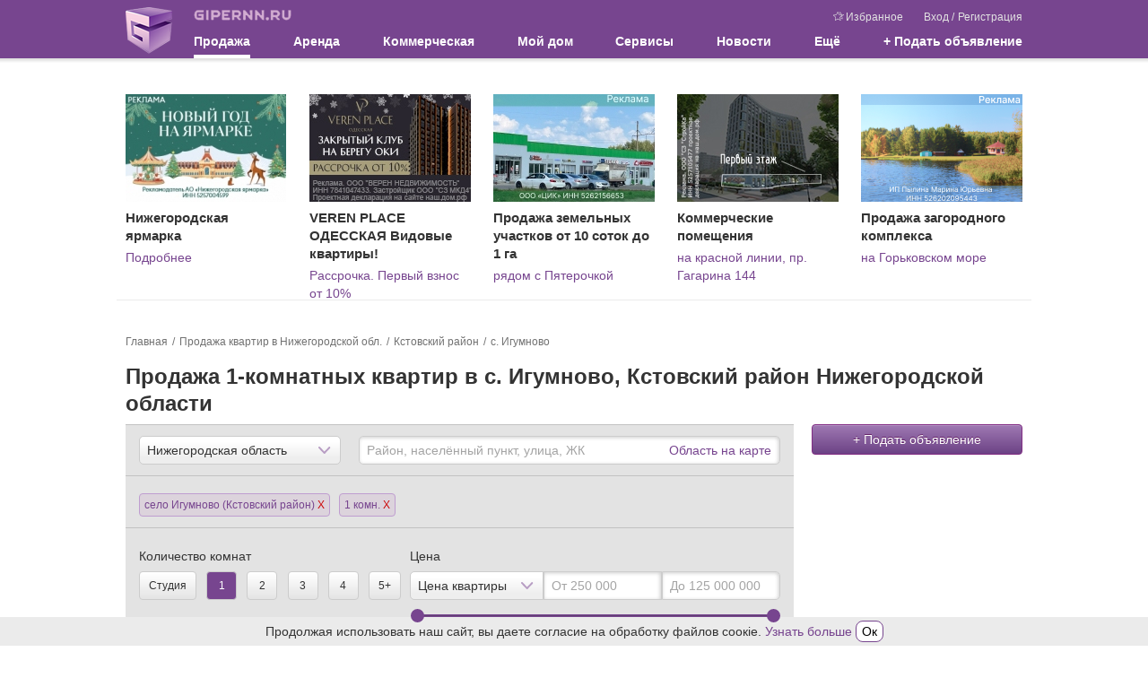

--- FILE ---
content_type: text/html; charset=UTF-8
request_url: https://www.gipernn.ru/prodazha-kvartir/kstovskiY-raYon/selo-igumnovo/1-komnatnye
body_size: 22975
content:



<!DOCTYPE html>
<html lang="ru">
<head>
    <meta charset="utf-8">
    <meta name="robots" content="max-image-preview:large">
    <meta name="viewport" content="width=device-width, initial-scale=1, minimum-scale=1, shrink-to-fit=no">
    <meta name="csrf-param" content="_csrf-frontend">
<meta name="csrf-token" content="vY7UtHzLtXkNJRmGBzymaDONcPTjV_PofIXNvYt_KYv0vL3zLaH5D2QVesJ0C_dYA8YCp4kVy5hN6_zfwS1N4g==">
    <title>Купить однокомнатную квартиру в Игумновом – 0 объявлений, продажа 1 комнатных квартир Игумново Кстовский район Нижегородская область</title>
                    <script>    window.addEventListener('error', function (event) {        if (!event.isTrusted) {            return;        }        var data = new FormData();        data.append('url', window.location);        data.append('message', event.message);        data.append('type', event.type);        var filename = event.filename;        var line = event.lineno;        var col = event.colno;        if (event.error && event.error.stack) {            data.append('stack', event.error.stack);            /*var match = event.error.stack.match(new RegExp('(https://[^:]+):([0-9]+):([0-9]+)'));            if (match) {                filename = match[1];                line = parseInt(match[2]);                col = parseInt(match[3]);            }*/        }        data.append('filename', filename);        data.append('line', line);        data.append('col', col);        if (event.explicitOriginalTarget            && (event.explicitOriginalTarget !== window)        ) {            var element = event.explicitOriginalTarget;            data.append('element', JSON.stringify({'tag': element.tagName, 'id': element.id, 'className': element.className}));        }        if ('sendBeacon' in navigator) {            navigator.sendBeacon("/js-error", data);        } else {            var request = new XMLHttpRequest();            request.open("POST", "/js-error");            request.send(data);        }                event.stopImmediatePropagation();    });</script>
    <!-- Top.Mail.Ru counter -->
    <script type="text/javascript">
        var _tmr = window._tmr || (window._tmr = []);
        _tmr.push({id: "3409923", type: "pageView", start: (new Date()).getTime()});
        (function (d, w, id) {
            if (d.getElementById(id)) return;
            var ts = d.createElement("script"); ts.type = "text/javascript"; ts.async = true; ts.id = id;
            ts.src = "https://top-fwz1.mail.ru/js/code.js";
            var f = function () {var s = d.getElementsByTagName("script")[0]; s.parentNode.insertBefore(ts, s);};
            if (w.opera == "[object Opera]") { d.addEventListener("DOMContentLoaded", f, false); } else { f(); }
        })(document, window, "tmr-code");
    </script>
    <noscript><div><img src="https://top-fwz1.mail.ru/counter?id=3409923;js=na" style="position:absolute;left:-9999px;" alt="Top.Mail.Ru" /></div></noscript>
    <!-- /Top.Mail.Ru counter -->
    <meta property="og:title" content="Купить однокомнатную квартиру в Игумновом – 0 объявлений, продажа 1 комнатных квартир Игумново Кстовский район Нижегородская область">
<meta name="description" content="Продажа 1-комнатных квартир в селе Игумново! Купить недорого однокомнатную квартиру в селе Игумново Нижегородской области. Выбирайте 1-комнатную квартиру по улице, этажу, площади, цене. Все объявления о продаже квартир проверены. Гипер НН.">
<meta property="og:description" content="Продажа 1-комнатных квартир в селе Игумново! Купить недорого однокомнатную квартиру в селе Игумново Нижегородской области. Выбирайте 1-комнатную квартиру по улице, этажу, площади, цене. Все объявления о продаже квартир проверены. Гипер НН.">
<meta name="keywords" content="купить однокомнатную квартиру в игумновом, продажа однокомнатных квартир в игумновом, купить 1 комнатную квартиру в игумновом нижегородской области, однокомнатные квартиры в игумновом">
<meta property="og:site_name" content="GiperNN">
<link href="https://www.gipernn.ru/prodazha-kvartir/kstovskiY-raYon/selo-igumnovo/1-komnatnye" rel="canonical">
<link href="https://m.gipernn.ru/prodazha-kvartir/kstovskiY-raYon/selo-igumnovo/1-komnatnye" rel="alternate" media="only screen and (max-width: 640px)">
<link href="/dist/css/common.css?v=1765392958" rel="stylesheet">
<link href="/dist/css/mortgage.css?v=1765392958" rel="stylesheet">
<link href="/dist/css/map.css?v=1765392958" rel="stylesheet"></head>

<body>
<div style="display: none"><svg xmlns="http://www.w3.org/2000/svg" style="display: none; position:absolute; width: 0; height: 0;"><defs><defs><path id="basket-black-a" fill-rule="evenodd" d="M14.5 8.5h-13l-.5-2h14l-.5 2zM3 14.5l-.5-2h11l-.5 2H3zm-1.25-5h12.5l-.5 2H2.25l-.5-2zM8 2.207L11.293 5.5H4.707L8 2.207zm7.788 3.678A.998.998 0 0 0 15 5.5h-2.5a.502.502 0 0 0-.146-.354L8.707 1.5l.647-.646a.502.502 0 0 0 0-.708.502.502 0 0 0-.708 0L8 .793 7.354.146a.502.502 0 0 0-.708.708l.647.646-3.647 3.646A.502.502 0 0 0 3.5 5.5H1a.998.998 0 0 0-.97 1.243l2 8A1 1 0 0 0 3 15.5h10a1 1 0 0 0 .97-.757l2-8a.997.997 0 0 0-.182-.858z"> </path><path id="coins-black-a" fill-rule="evenodd" d="M6 0a6 6 0 1 0 0 12A6 6 0 0 0 6 0zm0 1c2.757 0 5 2.243 5 5s-2.243 5-5 5-5-2.243-5-5 2.243-5 5-5z"> </path><path id="coins-black-b" fill-rule="evenodd" d="M4.03 10.593A5.004 5.004 0 0 1 1 6c0-2.757 2.243-5 5-5a5.008 5.008 0 0 1 4.593 3.03c.395.039.779.117 1.148.229A6 6 0 0 0 0 6a6.003 6.003 0 0 0 4.259 5.742 5.982 5.982 0 0 1-.229-1.149"> </path><path id="coins-black-c" fill-rule="evenodd" d="M3.193.953C2.926.775 2.606.713 2.08.713h-.686l-.009 2.405h.693c.677 0 .972-.011 1.249-.296.249-.25.36-.54.36-.931 0-.428-.191-.742-.494-.938zM0 3.118h.692V0h1.441c.739 0 1.23.116 1.621.392.464.321.756.784.756 1.47 0 .543-.201 1.038-.548 1.385-.428.428-.993.563-1.884.563h-.693v.693h2.771v.693H1.385l.009 1.039H.692V5.196H0v-.693h.692V3.81H0v-.692z"> </path><clipPath id="color-a"> <path fill="#fff" transform="translate(6 6)" d="M0 0h24v24H0z"/></clipPath><clipPath id="free-appointment-a"> <path fill="#fff" d="M0 0h32v32H0z"/></clipPath><clipPath id="graph-a"> <path fill="#fff" d="M0 0h24v24H0z"/></clipPath><path id="gray-icon-arrows-a" d="M0 141h299V0H0z"> </path><path id="gray-icon-baby-a" d="M0 141h299V0H0z"> </path><path id="gray-icon-bathroom-a" d="M0 141h299V0H0z"> </path><path id="gray-icon-blazon-a" d="M0 141h299V0H0z"> </path><path id="gray-icon-brick_wall-a" d="M0 141h299V0H0z"> </path><path id="gray-icon-broom-a" d="M0 141h299V0H0z"> </path><path id="gray-icon-cellar-a" d="M0 141h299V0H0z"> </path><path id="gray-icon-chair-a" d="M0 141h299V0H0z"> </path><path id="gray-icon-dog-a" d="M0 141h299V0H0z"> </path><path id="gray-icon-door-2-a" d="M0 141h299V0H0z"> </path><path id="gray-icon-door-a" d="M0 141h299V0H0z"> </path><path id="gray-icon-garage-a" d="M0 141h299V0H0z"> </path><path id="gray-icon-gas-station-a" d="M0 141h299V0H0z"> </path><path id="gray-icon-gender-a" d="M0 141h299V0H0z"> </path><path id="gray-icon-hatch-a" d="M0 141h299V0H0z"> </path><path id="gray-icon-house-key-a" d="M0 141h299V0H0z"> </path><path id="gray-icon-lightning-a" d="M0 141h299V0H0z"> </path><path id="gray-icon-open_door-a" d="M0 141h299V0H0z"> </path><path id="gray-icon-parking_place-a" d="M0 141h299V0H0z"> </path><path id="gray-icon-phone-a" d="M0 11.559V0h16v11.557z"> </path><path id="gray-icon-pool-a" d="M0 141h299V0H0z"> </path><path id="gray-icon-refrigerator-a" d="M0 141h299V0H0z"> </path><path id="gray-icon-repair_pit-a" d="M0 141h299V0H0z"> </path><path id="gray-icon-roller-a" d="M0 141h299V0H0z"> </path><path id="gray-icon-row-left-down-a" d="M0 141h299V0H0z"> </path><path id="gray-icon-shield-a" d="M0 141h299V0H0z"> </path><path id="gray-icon-shower-a" d="M0 141h299V0H0z"> </path><path id="gray-icon-stove-a" d="M0 141h299V0H0z"> </path><path id="gray-icon-table-a" d="M0 141h299V0H0z"> </path><path id="gray-icon-tap-a" d="M0 141h299V0H0z"> </path><path id="gray-icon-tv-a" d="M0 141h299V0H0z"> </path><path id="gray-icon-urn-a" d="M0 141h299V0H0z"> </path><path id="gray-icon-valve-a" d="M0 141h299V0H0z"> </path><path id="gray-icon-washer-a" d="M0 141h299V0H0z"> </path><path id="gray-icon-water-drop-a" d="M0 141h299V0H0z"> </path><path id="gray-icon-window-two-parts-a" d="M0 141h299V0H0z"> </path><path id="gray-icon-window-a" d="M0 141h299V0H0z"> </path><path id="house-black-a" fill-rule="evenodd" d="M1 4h2V1H1v3zm2-4H1a1 1 0 0 0-1 1v3a1 1 0 0 0 1 1h2a1 1 0 0 0 1-1V1a1 1 0 0 0-1-1z"> </path><path id="house-black-b" fill-rule="evenodd" d="M1 4h2V1H1v3zM0 4a1 1 0 0 0 1 1h2a1 1 0 0 0 1-1V1a1 1 0 0 0-1-1H1a1 1 0 0 0-1 1v3z"> </path><path id="house-black-c" fill-rule="evenodd" d="M14 6h-4V5c0-1.103-.897-2-2-2s-2 .897-2 2v1H1l1-4h9v1a1 1 0 0 0 1 1h1a1 1 0 0 0 1-1V2l1 4h-1zM9 6H7V5a1 1 0 0 1 2 0v1zm5 9H2V7h12v8zM13 1v2h-1V1h1zm2.97 4.757l-1-4A1 1 0 0 0 14 1a1 1 0 0 0-1-1h-1a1 1 0 0 0-1 1H2a1 1 0 0 0-.97.757l-1 4A.998.998 0 0 0 1 7v8a1 1 0 0 0 1 1h12a1 1 0 0 0 1-1V7a.998.998 0 0 0 .97-1.243z"> </path><linearGradient id="inst-round-a" x1="15" y1="1.5" x2="16" y2="29.5" gradientUnits="userSpaceOnUse"> <stop stop-color="#852A99"/><stop offset="1" stop-color="#FF8248"/></linearGradient><clipPath id="layers-a"> <path fill="#fff" d="M0 0h16v16H0z"/></clipPath><clipPath id="percent-in-house-a"> <path fill="#fff" d="M0 0h32v32H0z"/></clipPath><clipPath id="photo-a"> <path fill="#fff" d="M0 0h30v24H0z"/></clipPath><clipPath id="rotate-ccw-a"> <path fill="#fff" d="M0 0h16v16H0z"/></clipPath><clipPath id="rotate-cw-a"> <path fill="#fff" d="M0 0h16v16H0z"/></clipPath><clipPath id="sliders-a"> <path fill="#fff" transform="translate(.5)" d="M0 0h16v16H0z"/></clipPath></defs></defs><symbol viewBox="0 0 30 30" id="svg-icon-letter"><path d="M29 4H1c-.5 0-1 .5-1 1v20c0 .5.5 1 1 1h28c.544 0 1-.5 1-1V5c0-.5 0-1-1-1zm-1 20H2V6h26v18z"/><path d="M4.7 10.886l9.766 6.07a1.01 1.01 0 0 0 1.068 0l9.766-6.07c.478-.297.627-.929.333-1.412a1.012 1.012 0 0 0-1.4-.335L15 14.877 5.768 9.139a1.013 1.013 0 0 0-1.4.335 1.031 1.031 0 0 0 .332 1.412z"/></symbol><symbol viewBox="0 0 12 12" id="svg-icon-close-circle"><ellipse cx="6.011" cy="6.014" rx="5.985" ry="5.88" fill="#77458f"/><path d="M6.011 5.417L3.474 2.879l-.598.597 2.538 2.537-2.538 2.539.597.597L6.011 6.61 8.549 9.15l.597-.597-2.538-2.538 2.538-2.537-.597-.598L6.01 5.417z" fill="#fff"/></symbol><symbol viewBox="0 0 16 16" id="svg-icon-pencil"><path d="M8.953 4.732l2.315 2.315L4.815 13.5l-3.482 1.167L2.5 11.185l6.453-6.453m0-1.414l-7.327 7.327-1.602 4.782a.434.434 0 0 0 .549.55l4.782-1.602 7.327-7.327-3.729-3.73z"/><path d="M12.7.985h.005-.005m-.037.037l2.315 2.315-1.465 1.465-2.315-2.315 1.465-1.465m0-1.022a.944.944 0 0 0-.67.278L9.784 2.487l3.729 3.729 2.209-2.209c.37-.37.37-.97 0-1.341L13.333.277a.946.946 0 0 0-.67-.277z"/><path fill="none" stroke="#000" stroke-linejoin="round" stroke-miterlimit="10" d="M2.734 10.016l1.299.622.378 1.055.923.269.478 1.132"/><path fill="none" stroke="#000" stroke-linecap="round" stroke-linejoin="round" stroke-miterlimit="10" d="M1.173 13.846l.932.933"/><path d="M10.492 3.193l2.315 2.315-.832.832L9.66 4.025l.832-.832m0-1.414L8.246 4.025l3.729 3.729 2.246-2.246-3.729-3.729z"/></symbol><symbol viewBox="0 0 25 25" id="svg-icon-close"><path d="M12.425 11.01L6.415 5 5 6.414l6.01 6.01L5 18.436l1.414 1.414 6.01-6.01 6.011 6.01 1.414-1.414-6.01-6.01 6.01-6.01L18.435 5l-6.01 6.01z"/></symbol><symbol viewBox="0 0 22 18" id="svg-icon-favourites"><path d="M18.866 6.802a.526.526 0 0 0-.422-.356L12.55 5.61 9.898.29a.522.522 0 0 0-.938.004L6.341 5.63l-5.894.874a.527.527 0 0 0-.423.356.516.516 0 0 0 .136.534l4.277 4.136-.989 5.859a.515.515 0 0 0 .21.51.517.517 0 0 0 .55.039l5.262-2.782 5.277 2.751a.526.526 0 0 0 .748-.584l-1.02-5.823 4.25-4.16a.51.51 0 0 0 .14-.538zm-5.312 4.144a.516.516 0 0 0-.147.465l.888 5.08-4.584-2.387a.531.531 0 0 0-.488 0l-4.568 2.414.857-5.088a.521.521 0 0 0-.151-.46L1.654 7.379l5.114-.759a.52.52 0 0 0 .392-.286l2.272-4.632 2.304 4.62c.077.155.224.26.395.287l5.118.727-3.695 3.61z"/><path d="M21.979 5.868a.434.434 0 0 0-.349-.294l-4.861-.689L14.58.497a.43.43 0 0 0-.774.003l-1.303 2.652.484.97 1.21-2.46 1.9 3.81a.44.44 0 0 0 .325.236l4.222.6-3.048 2.978a.426.426 0 0 0-.121.383l.732 4.19-2.457-1.28c.054.286.143.794.191 1.071l2.64 1.377a.434.434 0 0 0 .617-.482l-.84-4.803 3.505-3.43a.421.421 0 0 0 .115-.444z"/></symbol><symbol viewBox="0 0 24 24" id="svg-icon-vk"><rect x="2" y="2" width="20" height="20" rx="1"/><path fill-rule="evenodd" clip-rule="evenodd" d="M16.542 16.126c.063 0 .125-.008.187-.009l1.808-.022c.017 0 .034 0 .05-.003.154-.016.94-.137.508-.859a.841.841 0 0 1-.014-.025c-.071-.128-.36-.648-1.42-1.638-.51-.473-.777-.714-.805-.98-.039-.367.37-.78 1.214-1.904.885-1.186 1.242-1.907 1.13-2.22-.089-.242-.537-.233-.7-.221a1.8 1.8 0 0 1-.116.005l-2.05.012c-.042 0-.084-.003-.127-.002a.457.457 0 0 0-.22.054.547.547 0 0 0-.207.269c-.068.177-.38.973-.787 1.662-.966 1.643-1.35 1.731-1.51 1.627-.31-.198-.295-.734-.282-1.204.002-.091.005-.18.005-.263 0-.369.013-.688.024-.963.038-.913.055-1.336-.493-1.468-.236-.057-.409-.093-1.014-.1-.773-.009-1.43.003-1.802.184-.249.124-.437.392-.32.408.143.02.468.088.64.325.192.26.214.796.216.946l.003.079c.015.27.089 1.855-.303 2.068-.292.16-.693-.164-1.554-1.659a14.326 14.326 0 0 1-.778-1.61v-.001a.633.633 0 0 0-.18-.244.858.858 0 0 0-.24-.112.629.629 0 0 0-.188-.023l-1.965.011h-.006c-.03 0-.312.008-.421.136-.088.105-.026.3-.009.35a.36.36 0 0 0 .01.022c.097.226 1.667 3.812 3.436 5.662 1.536 1.599 3.264 1.603 3.546 1.593.027-.002.053-.003.08-.003H12.74c.073 0 .258-.014.366-.128a.54.54 0 0 0 .116-.334v-.005c0-.06-.002-1.164.52-1.332.323-.101.698.33 1.104.798.265.305.543.625.828.821.39.27.716.303.868.3z" fill="#fff"/></symbol><symbol viewBox="0 0 24 24" id="svg-icon-fb"><rect x="2" y="2" width="20" height="20" rx="1"/><path d="M12.69 22v-7.736h-2.605v-3.025h2.604V9.01c0-2.584 1.579-3.99 3.886-3.99.774-.004 1.55.036 2.324.116v2.7h-1.587c-1.258 0-1.502.593-1.502 1.467v1.93h3l-.388 3.026h-2.628V22H12.69z" fill="#fff"/></symbol></svg></div>    <div class="site-header-print">
    <div class="site-header-print-logo">
        <img src="/img/sprite-icons/logo.png" class="site-header-print-logo-img" width="52" height="52">
        <div class="site-header-print-site-url">GIPERNN.RU</div>
    </div>
    <div class="site-header-print-site-name">
        Гипермаркет недвижимости<br>
        Нижнего Новгорода и области
    </div>
</div>    <ins data-revive-block="1" data-revive-zoneid="698" data-revive-id="99976c1b4572b2c4cbd990e47b1698b3"></ins>
<header class="site-header">
    <div class="container">
        <a class="logo" href="/"></a>
        <button class="site-header__burger" data-js-role="mobile-menu-visible-toggle">
            <div class="site-header__burger-line"></div>
        </button>
        <div class="header-content">
            <div class="header-top">
                <a class="site-name" href="/">
                    <div class="site-name-img"></div>
                </a>
                <div class="user-menu">
                    <a href="/favourites"><span class="svg-icon svg-icon-favourites"><svg><use xlink:href='#svg-icon-favourites' /></svg></span>Избранное</a>
                                            <span class="user-menu__auth">
                            <a href="#" title="Вход в Личный кабинет" data-target="#modal-template" data-toggle="modal" data-title="Вход в Личный кабинет" data-size="base" data-url="/user/modal/login" data-dismiss="modal">Вход</a>                            /
                            <a href="#" title="Регистрация" data-target="#modal-template" data-toggle="modal" data-title="Регистрация" data-size="base" data-url="/user/modal/registration" data-dismiss="modal" style="margin-left: 1px;">Регистрация</a>                        </span>
                                    </div>
            </div>
            <nav class="main-menu">
                <ul><li class="multi-columns active">Продажа
<ul>
<li class="active">Жилая недвижимость
<ul>
<li class="active"><a href="/prodazha-kvartir/nizhegorodskaya-oblast">Квартиры</a></li>
<li><a href="/prodazha-kvartir-v-novostroykah/nizhegorodskaya-oblast">Квартиры в новостройках</a></li>
<li><a href="/prodazha-komnat">Комнаты</a></li>
<li class="m-t-2"><a href="/prodazha-domov/nizhegorodskaya-oblast">Дома / коттеджи / таунхаусы</a></li>
<li><a href="/kottedzhnye-poselki">Коттеджные поселки</a></li>
<li><a href="/prodazha-sadov-dach/nizhegorodskaya-oblast">Сады и дачи</a></li>
<li><a href="/prodazha-garazhey">Гаражи / парковки</a></li>
</ul>
</li>
<li>Земельные участки
<ul>
<li><a href="/prodazha-zemelnyh-uchastkov-izhs/nizhegorodskaya-oblast">Под индивидуальное строительство</a></li>
<li><div class="m-b-1 m-t-1"><b>Спрос</b></div>
<ul>
<li><a href="/spros-kuplyu-kvartiru">Квартиры / комнаты</a></li>
<li><a href="/spros-kuplyu-dom">Дома / коттеджи / таунхаусы</a></li>
<li><a href="/spros-kuplyu-dachu">Сады / дачи</a></li>
<li><a href="/spros-kuplyu-zemelniy-uchastok">Земельные участки</a></li>
</ul>
</li>
</ul>
</li>
<li class="single-column reverse">Агентства и застройщики
<ul>
<li><a href="/zastroyshhiki">Застройщики</a></li>
<li><a href="/agentstva-nedvizhimosti">Агентства недвижимости</a></li>
<li><a href="/rieltory">Агенты</a></li>
<li><a href="/agentstva-nedvizhimosti/nizhegorodskaya-gildiya-sertificirovannyh-rieltorov">НГСР</a></li>
<li><a href="/agentstva-nedvizhimosti/liga-uspeshnyh-agentov-nedvizhimosti">ЛУАН</a></li>
<li class="agent-request"><a class="btn btn-menu normal" href="#" data-toggle="modal" data-target="#modal-template" data-title="Заявка риэлторам" data-size="base" data-url="/agent/modal/request">Заявка риэлторам</a></li>
<li class="like-parent"><a href="/ipoteka"><div class="m-b-1 m-t-1"><b>Ипотека</b></div></a></li>
</ul>
</li>
</ul>
</li>
<li class="multi-columns">Аренда
<ul>
<li>Жилая недвижимость
<ul>
<li><a href="/arenda-kvartir">Квартиры</a></li>
<li><a href="/arenda-kvartir-na-sutki">Квартиры на сутки</a></li>
<li><a href="/arenda-komnat">Комнаты</a></li>
<li><a href="/arenda-domov/nizhegorodskaya-oblast">Дома / коттеджи / таунхаусы</a></li>
<li><a href="/arenda-garazhey">Гаражи / парковки</a></li>
<li><div class="m-b-1 m-t-1"><b>Спрос</b></div>
<ul>
<li><a href="/spros-snimu-kvartiru">Квартиры / комнаты</a></li>
<li><a href="/spros-snimu-dom">Дома / коттеджи / таунхаусы</a></li>
</ul>
</li>
</ul>
</li>
</ul>
</li>
<li class="multi-columns">Коммерческая
<ul>
<li>Продажа
<ul>
<li><a href="/prodazha-ofisov">Офисы</a></li>
<li><a href="/prodazha-torgovyh-ploschadey">Торговые площади</a></li>
<li><a href="/prodazha-skladov">Склады</a></li>
<li><a href="/prodazha-proizvodstvennyh-ploschadey">Производственные площади</a></li>
<li class="m-t-2"><a href="/prodazha-zdaniy">Здания</a></li>
<li><a href="/prodazha-pomescheniy">Помещения</a></li>
<li><a href="/prodazha-imuschestvennyh-kompleksov">Имущественные комплексы</a></li>
<li><a href="/prodazha-otkrytyh-ploshhadok/nizhegorodskaya-oblast">Открытые площадки</a></li>
<li class="m-t-2"><a href="/prodazha-arendnogo-biznesa">Арендный бизнес</a></li>
<li><a href="/prodazha-gotovogo-biznesa">Готовый бизнес</a></li>
<li class="m-t-2"><a href="/kommercheskaya-nedvizhimost">Вся коммерческая недвижимость</a></li>
</ul>
</li>
<li>Аренда
<ul>
<li><a href="/biznes-centry">Бизнес-центры</a></li>
<li><a href="/torgovye-centry">Торговые центры</a></li>
<li class="m-t-2"><a href="/arenda-ofisov">Офисы</a></li>
<li><a href="/arenda-torgovyh-ploschadey">Торговые площади</a></li>
<li><a href="/arenda-skladov">Склады</a></li>
<li><a href="/arenda-proizvodstvennyh-ploschadey">Производственные площади</a></li>
<li class="m-t-2"><a href="/arenda-zdaniy">Здания</a></li>
<li><a href="/arenda-pomescheniy">Помещения</a></li>
<li><a href="/arenda-imuschestvennyh-kompleksov">Имущественные комплексы</a></li>
<li><a href="/arenda-otkrytyh-ploshhadok/nizhegorodskaya-oblast">Открытые площадки</a></li>
</ul>
</li>
<li>Земельные участки
<ul>
<li><a href="/zemelnye-uchastki-pod-mnogoetazhnoe-zhiloe-stroitelstvo/nizhegorodskaya-oblast">Под многоэтажное жильё</a></li>
<li><a href="/prodazha-zemelnyh-uchastkov-pod-kottedzhnye-poselki/nizhegorodskaya-oblast">Под коттеджные посёлки</a></li>
<li><a href="/prodazha-zemelnyh-uchastkov-pod-kommercheskoe-ispolzovanie/nizhegorodskaya-oblast">Под коммерческое использование</a></li>
<li><a href="/zemelnye-uchastki-pod-selhoz-naznachenie/nizhegorodskaya-oblast">Земли сельхозназначения</a></li>
<li class="like-parent m-t-1"><a href="/aukciony">Аукционы</a></li>
<li><div class="m-b-1 m-t-1"><b>Спрос</b></div>
<ul>
<li><a href="/spros-kuplyu-kommercheskuyu-nedvizhimost">Купить недвижимость</a></li>
<li><a href="/spros-snimu-kommercheskuyu-nedvizhimost">Снять недвижимость</a></li>
</ul>
</li>
</ul>
</li>
</ul>
</li>
<li><a href="/dom">Мой дом</a></li>
<li class="multi-columns">Сервисы
<ul>
<li class="no-top-padding">
<ul>
<li class="like-parent"><a href="/analitika-gotovogo-zhilya">Аналитика жилой недвижимости</a></li>
<li class="like-parent"><a href="/dom/gorod-nizhniY-novgorod">Цены на квартиры в домах Нижнего Новгорода</a></li>
<li class="like-parent"><a href="/dom/calculator">Оценка</a></li>
<li class="like-parent"><a href="/ipoteka/ipotechnyy-kalkulyator">Ипотечный калькулятор</a></li>
</ul>
</li>
<li>Аналитика коммерческой недвижимости
<ul>
<li><a href="/analitika_ofisov">Офисы</a></li>
<li><a href="/analitika_torgovyh-ploschadey">Торговые площади</a></li>
<li><a href="/analitika_skladov">Склады</a></li>
<li><a href="/analitika_proizvodstvennyh-ploschadey">Производственные площади</a></li>
</ul>
</li>
</ul>
</li>
<li class="single-column"><a href="/zhurnal">Новости</a></li>
<li class="multi-columns reverse">Ещё
<ul>
<li class="no-title">
<ul>
<li class="like-parent">Консультации экспертов
<ul>
<li><a href="/vopros-ekspertu/konsultaciya-yurista">Консультация юриста</a></li>
<li><a href="/vopros-ekspertu/zhilaya-nedvizhimost">Жилая недвижимость</a></li>
<li><a href="/vopros-ekspertu/ipoteka">Ипотека</a></li>
<li><a href="/vopros-ekspertu/nalogi-i-sbory">Налоги и сборы</a></li>
<li><a href="/vopros-ekspertu/kommercheskaya-nedvizhimost">Коммерческая недвижимость</a></li>
</ul>
</li>
<li class="like-parent padding-fix"><a href="/poleznaya-informaci/tipovye-dogovory">Типовые договоры</a></li>
</ul>
</li>
<li class="no-title">
<ul>
<li class="like-parent p-t-0"><a href="/poleznaya-informaci/notariusy">Нотариусы</a></li>
<li class="like-parent"><a href="/poleznaya-informaci/nalogovye-inspekcii">Налоговые инспекции</a></li>
<li class="like-parent"><a href="/poleznaya-informaci/privatizaciya">Приватизация</a></li>
<li class="like-parent"><a href="/poleznaya-informaci/otdeleniya-upravleniya-rosreestra-v-nizhnem-novgorode">Отделения Росреестра в Н.Новгороде</a></li>
<li class="like-parent"><a href="/poleznaya-informaci/otdeleniya-upravleniya-rosreestra-v-nizhegorodskoy-oblasti">Отделения Росреестра в области</a></li>
<li class="like-parent"><a href="/poleznaya-informaci/byuro-tehnicheskoy-inventarizacii">БТИ</a></li>
</ul>
</li>
</ul>
</li>
<li class="single-columns"><a id="add-advert-top" class="create" href="#" title="Подать объявление" data-target="#modal-template" data-toggle="modal" data-title="Подать объявление" data-size="base" data-url="/modal/create-objav?modalParams%5Bobject%5D=22&amp;modalParams%5Boperation%5D=2" data-dismiss="modal" style="display:block">+ Подать объявление</a></li></ul>            </nav>
        </div>
    </div>
</header>
<div class="container new-building-tgb-wrapper" data-tgb-content=""><div class="new-building-tgb"><div class="new-building-tgb__container"><a class="new-building-tgb__image" href="https://stats.consultnn.ru/www/delivery/ck.php?oaparams=2__bannerid=9171__zoneid=0__cb=3c83e7b49b__oadest=https%3A%2F%2Fwww.yarmarka.ru%2Fnews%2Fotkrytie-novogodney-yarmarki-2025-2026%2F%3Ferid%3D2VfnxwEtt5f" target="_blank"><img src="https://il.gipernn.ru/lao27icjxclwf_1sw2v37_hp-120_wl-180_wm-0.jpeg" alt=""></a><div id="beacon_3c83e7b49b" style="position: absolute; left: 0px; top: 0px; visibility: hidden;"><img src="https://stats.consultnn.ru/www/delivery/lg.php?bannerid=9171&amp;campaignid=0&amp;zoneid=0&amp;loc=https%3A%2F%2Fwww.gipernn.ru%2Fprodazha-kvartir%2FkstovskiY-raYon%2Fselo-igumnovo%2F1-komnatnye&amp;cb=3c83e7b49b" width="0" height="0" alt="" style="width: 0; height: 0"></div><div class="new-building-tgb__name">Нижегородская ярмарка</div><div class="new-building-tgb__annotation"><a href="https://stats.consultnn.ru/www/delivery/ck.php?oaparams=2__bannerid=9171__zoneid=0__cb=3c83e7b49b__oadest=https%3A%2F%2Fwww.yarmarka.ru%2Fnews%2Fotkrytie-novogodney-yarmarki-2025-2026%2F%3Ferid%3D2VfnxwEtt5f" target="_blank" rel="nofollow noreferrer noopener">Подробнее</a></div></div></div><div class="new-building-tgb"><div class="new-building-tgb__container"><a class="new-building-tgb__image" href="https://stats.consultnn.ru/www/delivery/ck.php?oaparams=2__bannerid=9166__zoneid=0__cb=7fe6e99bad__oadest=https%3A%2F%2Fveren-place.ru%2Fodess%2F%3Ferid%3D2VfnxvscoxV%26utm_source%3Dgipernn%26utm_medium%3Dcpm%26utm_campaign%3Dbanner" target="_blank"><img src="https://it.gipernn.ru/t6a7z2tmshwqo_147wjsy_hp-120_wl-180_wm-0.jpeg" alt=""></a><div id="beacon_7fe6e99bad" style="position: absolute; left: 0px; top: 0px; visibility: hidden;"><img src="https://stats.consultnn.ru/www/delivery/lg.php?bannerid=9166&amp;campaignid=0&amp;zoneid=0&amp;loc=https%3A%2F%2Fwww.gipernn.ru%2Fprodazha-kvartir%2FkstovskiY-raYon%2Fselo-igumnovo%2F1-komnatnye&amp;cb=7fe6e99bad" width="0" height="0" alt="" style="width: 0; height: 0"></div><div class="new-building-tgb__name">VEREN PLACE ОДЕССКАЯ Видовые квартиры!</div><div class="new-building-tgb__annotation"><a href="https://stats.consultnn.ru/www/delivery/ck.php?oaparams=2__bannerid=9166__zoneid=0__cb=7fe6e99bad__oadest=https%3A%2F%2Fveren-place.ru%2Fodess%2F%3Ferid%3D2VfnxvscoxV%26utm_source%3Dgipernn%26utm_medium%3Dcpm%26utm_campaign%3Dbanner" target="_blank" rel="nofollow noreferrer noopener">Рассрочка. Первый взнос от 10%</a></div></div></div><div class="new-building-tgb"><div class="new-building-tgb__container"><a class="new-building-tgb__image" href="https://stats.consultnn.ru/www/delivery/ck.php?oaparams=2__bannerid=9042__zoneid=0__cb=32da3e5811__oadest=https%3A%2F%2Fwww.gipernn.ru%2Fprodazha-zemelnyh-uchastkov-pod-kommercheskoe-ispolzovanie%2Fkstovskiy-rayon-id2953688%3Ferid%3D2Vfnxw5M5h2" target="_blank"><img src="https://ih.gipernn.ru/htm9jh36hzks7_64mq0c_hp-120_wl-180_wm-0.jpeg" alt=""></a><div id="beacon_32da3e5811" style="position: absolute; left: 0px; top: 0px; visibility: hidden;"><img src="https://stats.consultnn.ru/www/delivery/lg.php?bannerid=9042&amp;campaignid=0&amp;zoneid=0&amp;loc=https%3A%2F%2Fwww.gipernn.ru%2Fprodazha-kvartir%2FkstovskiY-raYon%2Fselo-igumnovo%2F1-komnatnye&amp;cb=32da3e5811" width="0" height="0" alt="" style="width: 0; height: 0"></div><div class="new-building-tgb__name">Продажа земельных участков от 10 соток до 1 га </div><div class="new-building-tgb__annotation"><a href="https://stats.consultnn.ru/www/delivery/ck.php?oaparams=2__bannerid=9042__zoneid=0__cb=32da3e5811__oadest=https%3A%2F%2Fwww.gipernn.ru%2Fprodazha-zemelnyh-uchastkov-pod-kommercheskoe-ispolzovanie%2Fkstovskiy-rayon-id2953688%3Ferid%3D2Vfnxw5M5h2" target="_blank" rel="nofollow noreferrer noopener">рядом с Пятерочкой</a></div></div></div><div class="new-building-tgb"><div class="new-building-tgb__container"><a class="new-building-tgb__image" href="https://stats.consultnn.ru/www/delivery/ck.php?oaparams=2__bannerid=9176__zoneid=0__cb=eb121bb4b9__oadest=https%3A%2F%2Fnn-shpark.ru%2F%3Futm_source%3Ddomostroyrf%26utm_medium%3Dcpc%26utm_campaign%3DZhK%26erid%3D2VfnxvkcQUZ" target="_blank"><img src="https://ik.gipernn.ru/kdcuxogisdj5p_qofp5y_hp-120_wl-180_wm-0.jpeg" alt=""></a><div id="beacon_eb121bb4b9" style="position: absolute; left: 0px; top: 0px; visibility: hidden;"><img src="https://stats.consultnn.ru/www/delivery/lg.php?bannerid=9176&amp;campaignid=0&amp;zoneid=0&amp;loc=https%3A%2F%2Fwww.gipernn.ru%2Fprodazha-kvartir%2FkstovskiY-raYon%2Fselo-igumnovo%2F1-komnatnye&amp;cb=eb121bb4b9" width="0" height="0" alt="" style="width: 0; height: 0"></div><div class="new-building-tgb__name">Коммерческие помещения</div><div class="new-building-tgb__annotation"><a href="https://stats.consultnn.ru/www/delivery/ck.php?oaparams=2__bannerid=9176__zoneid=0__cb=eb121bb4b9__oadest=https%3A%2F%2Fnn-shpark.ru%2F%3Futm_source%3Ddomostroyrf%26utm_medium%3Dcpc%26utm_campaign%3DZhK%26erid%3D2VfnxvkcQUZ" target="_blank" rel="nofollow noreferrer noopener">на красной линии, пр. Гагарина 144</a>
</div></div></div><div class="new-building-tgb"><div class="new-building-tgb__container"><a class="new-building-tgb__image" href="https://stats.consultnn.ru/www/delivery/ck.php?oaparams=2__bannerid=9101__zoneid=0__cb=c3be2845e0__oadest=https%3A%2F%2Fwww.gipernn.ru%2Fprodazha-imuschestvennyh-kompleksov%2Fderevnya-hmelevka-sokolskiy-gorodskoy-okrug-id2957426%3Ferid%3D2VfnxvLnznt" target="_blank"><img src="https://ia.gipernn.ru/ai089w5g2nuwt_1qsoy5h_hp-120_wl-180_wm-0.png" alt=""></a><div id="beacon_c3be2845e0" style="position: absolute; left: 0px; top: 0px; visibility: hidden;"><img src="https://stats.consultnn.ru/www/delivery/lg.php?bannerid=9101&amp;campaignid=0&amp;zoneid=0&amp;loc=https%3A%2F%2Fwww.gipernn.ru%2Fprodazha-kvartir%2FkstovskiY-raYon%2Fselo-igumnovo%2F1-komnatnye&amp;cb=c3be2845e0" width="0" height="0" alt="" style="width: 0; height: 0"></div><div class="new-building-tgb__name">Продажа загородного комплекса</div><div class="new-building-tgb__annotation"><a href="https://stats.consultnn.ru/www/delivery/ck.php?oaparams=2__bannerid=9101__zoneid=0__cb=c3be2845e0__oadest=https%3A%2F%2Fwww.gipernn.ru%2Fprodazha-imuschestvennyh-kompleksov%2Fderevnya-hmelevka-sokolskiy-gorodskoy-okrug-id2957426%3Ferid%3D2VfnxvLnznt" target="_blank" rel="nofollow noreferrer noopener">на Горьковском море</a></div></div></div></div>

<div>
    <div class='ox_row ox_header container'>
        <ins data-revive-block="1" data-revive-zoneid="440" data-revive-id="99976c1b4572b2c4cbd990e47b1698b3"></ins>        <ins data-revive-block="1" data-revive-zoneid="441" data-revive-id="99976c1b4572b2c4cbd990e47b1698b3"></ins>        <ins data-revive-block="1" data-revive-zoneid="442" data-revive-id="99976c1b4572b2c4cbd990e47b1698b3"></ins>    </div>
</div>
    <main class="container">
        <ul class="breadcrumb"><li><a href="/">Главная</a></li>
<li><a href="/prodazha-kvartir/nizhegorodskaya-oblast">Продажа квартир в Нижегородской обл.</a></li>
<li><a href="/prodazha-kvartir/kstovskiY-raYon">Кстовский район</a></li>
<li class="active">с. Игумново</li>
</ul>                        <h1> Продажа 1-комнатных квартир в с. Игумново, Кстовский район Нижегородской области</h1>
        
        
<div class="row">
    <div class="col-9">
        
<form id="w0" class="form js-form-filter" action="/prodazha-kvartir" method="get" data-count-link="api.gipernn.ru/v1/flat-sell/count">

<div class="dummy-tabs js-dummy-tabs js-no-form-param" id="fast-search-block">
    <div class="dummy-tabs-content js-search row"  data-promoted='[]'>
        <div class="col-4 ">
            <div id="localityId" class="js-no-form-param field-flatsellsearch-isregion">

<select id="flatsellsearch-isregion" class="form-control" name="FlatSellSearch[isRegion]" placeholder="Is Region" data-choice-name="Is Region">
<option class="js-dummy-tab" value="" data-block-id="quick-block-city" data-types="sub_locality,street,micro_district,building" data-placeholder="Район, улица, ЖК, микрорайон, точный адрес" data-show-map>Нижний Новгород</option>
<option class="js-dummy-tab" value="1" selected data-block-id="quick-block-region" data-is-region="true" data-types="district,locality,micro_district,street" data-placeholder="Район, населённый пункт, улица, ЖК">Нижегородская область</option>
</select>


</div>        </div>

        <div class="col-8">
            <div class="input-search-wrapper" style="position:relative;">
                <div class="form-group" style="margin-bottom: 0">
                    <input type="search" id="flatsellsearch-address" class="form-control form-control-font-lg js-search-field" name="FlatSellSearch[address]" autocomplete="off" data-choice-name="В адресе: ">                </div>
                                    
<a href="#" data-target="#stroke_map_modal" data-toggle="modal" class="btn-show-on-map js-btn-show-in-map">Область на карте</a>

<div class="modal modal-stroke-map modal-center stroke-map-modal" id="stroke_map_modal" tabindex="-1" role="dialog" aria-hidden="true">
    <div class="modal-dialog" role="document">
        <div class="modal-content">
            <div class="modal-header">
                <span class="modal-btn-close" data-dismiss="modal" title="Закрыть">
                    <span class="svg-icon svg-icon-close-circle"><svg><use xlink:href='#svg-icon-close-circle' /></svg></span>                </span>
            </div>
            <div class="modal-body">
                <section id="section-map" class="map-block">
                    <div id="map" class="map" style="width: 100%; height: 450px"></div>                    <div class="map-block__footer map-block__footer--position"><a href="http://leafletjs.com" title="A JS library for interactive maps">
                            Leaflet
                        </a> | © ООО «ЦИК», © участники <a href="https://www.openstreetmap.org/copyright" target="_blank" rel="noreferrer noopener nofollow">OpenStreetMap</a>
                    </div>
                </section>
                <span class="hide-icon svg-icon svg-icon-pencil"><svg><use xlink:href='#svg-icon-pencil' /></svg></span>                <span class="hide-icon svg-icon svg-icon-close"><svg><use xlink:href='#svg-icon-close' /></svg></span>            </div>
        </div>
    </div>
</div>                                                    <div class="hide form-group">
                        <input type="text" id="flatsellsearch-polygonpoints" class="js-polygon-field" name="FlatSellSearch[polygonPoints]" data-type="polygon" data-choice-name="Область на карте">                    </div>
                
                <div class="tab-pane js-tab-pane" id="quick-block-city" style="top: 35px">
                                        <div class="tab-pane-line js-line"><div class="tab-pane-line-header js-line-header"><span class="tab-pane-line-header-name choice" data-id="141" data-attribute="sub_locality_id" data-choice-name="Автозаводский район">Автозаводский район</span><a class="dotted small tab-pane-link-detail js-btn-show-all" href="#">Показать все</a></div><div class="tab-pane-line-text js-line-text"><span class="tab-pane-item choice" data-id="43" data-attribute="street_id" data-choice-name="проспект Ильича">проспект Ильича</span><span class="tab-pane-item choice" data-id="58" data-attribute="street_id" data-choice-name="проспект Кирова">проспект Кирова</span><span class="tab-pane-item choice" data-id="937" data-attribute="street_id" data-choice-name="Космическая улица">Космическая улица</span><span class="tab-pane-item choice" data-id="165" data-attribute="street_id" data-choice-name="Мончегорская улица">Мончегорская улица</span></div></div><div class="tab-pane-line js-line"><div class="tab-pane-line-header js-line-header"><span class="tab-pane-line-header-name choice" data-id="139" data-attribute="sub_locality_id" data-choice-name="Канавинский район">Канавинский район</span><a class="dotted small tab-pane-link-detail js-btn-show-all" href="#">Показать все</a></div><div class="tab-pane-line-text js-line-text"><span class="tab-pane-item choice" data-id="240" data-attribute="street_id" data-choice-name="улица Карла Маркса">улица Карла Маркса</span><span class="tab-pane-item choice" data-id="2" data-attribute="street_id" data-choice-name="Московское шоссе">Московское шоссе</span><span class="tab-pane-item choice" data-id="5969" data-attribute="street_id" data-choice-name="Мурашкинская улица">Мурашкинская улица</span><span class="tab-pane-item choice" data-id="45" data-attribute="street_id" data-choice-name="улица Сергея Акимова">улица Сергея Акимова</span></div></div><div class="tab-pane-line js-line"><div class="tab-pane-line-header js-line-header"><span class="tab-pane-line-header-name choice" data-id="140" data-attribute="sub_locality_id" data-choice-name="Ленинский район">Ленинский район</span><a class="dotted small tab-pane-link-detail js-btn-show-all" href="#">Показать все</a></div><div class="tab-pane-line-text js-line-text"><span class="tab-pane-item choice" data-id="5111" data-attribute="street_id" data-choice-name="улица Адмирала Макарова">улица Адмирала Макарова</span><span class="tab-pane-item choice" data-id="2846" data-attribute="street_id" data-choice-name="улица Июльских Дней">улица Июльских Дней</span><span class="tab-pane-item choice" data-id="6" data-attribute="street_id" data-choice-name="проспект Ленина">проспект Ленина</span><span class="tab-pane-item choice" data-id="25" data-attribute="street_id" data-choice-name="улица Новикова-Прибоя">улица Новикова-Прибоя</span></div></div><div class="tab-pane-line js-line"><div class="tab-pane-line-header js-line-header"><span class="tab-pane-line-header-name choice" data-id="142" data-attribute="sub_locality_id" data-choice-name="Московский район">Московский район</span><a class="dotted small tab-pane-link-detail js-btn-show-all" href="#">Показать все</a></div><div class="tab-pane-line-text js-line-text"><span class="tab-pane-item choice" data-id="459" data-attribute="street_id" data-choice-name="Берёзовская улица">Берёзовская улица</span><span class="tab-pane-item choice" data-id="5905" data-attribute="street_id" data-choice-name="улица Красных Зорь">улица Красных Зорь</span><span class="tab-pane-item choice" data-id="2" data-attribute="street_id" data-choice-name="Московское шоссе">Московское шоссе</span></div></div><div class="tab-pane-line js-line"><div class="tab-pane-line-header js-line-header"><span class="tab-pane-line-header-name choice" data-id="337" data-attribute="sub_locality_id" data-choice-name="Нижегородский район">Нижегородский район</span><a class="dotted small tab-pane-link-detail js-btn-show-all" href="#">Показать все</a></div><div class="tab-pane-line-text js-line-text"><span class="tab-pane-item choice" data-id="122658" data-attribute="street_id" data-choice-name="улица Владимира Высоцкого">улица Владимира Высоцкого</span><span class="tab-pane-item choice" data-id="1802" data-attribute="street_id" data-choice-name="Казанское шоссе">Казанское шоссе</span><span class="tab-pane-item choice" data-id="34" data-attribute="street_id" data-choice-name="улица Максима Горького">улица Максима Горького</span><span class="tab-pane-item choice" data-id="32" data-attribute="street_id" data-choice-name="улица Родионова">улица Родионова</span></div></div><div class="tab-pane-line js-line"><div class="tab-pane-line-header js-line-header"><span class="tab-pane-line-header-name choice" data-id="272" data-attribute="sub_locality_id" data-choice-name="Новинский сельсовет">Новинский сельсовет</span><a class="dotted small tab-pane-link-detail js-btn-show-all" href="#">Показать все</a></div><div class="tab-pane-line-text js-line-text"><span class="tab-pane-item choice" data-id="8839" data-attribute="street_id" data-choice-name="2-я Дорожная улица">2-я Дорожная улица</span><span class="tab-pane-item choice" data-id="10526" data-attribute="street_id" data-choice-name="Инженерный проезд">Инженерный проезд</span><span class="tab-pane-item choice" data-id="9018" data-attribute="street_id" data-choice-name="переулок Кипарисов">переулок Кипарисов</span><span class="tab-pane-item choice" data-id="8663" data-attribute="street_id" data-choice-name="Чкаловский проезд">Чкаловский проезд</span></div></div><div class="tab-pane-line js-line"><div class="tab-pane-line-header js-line-header"><span class="tab-pane-line-header-name choice" data-id="335" data-attribute="sub_locality_id" data-choice-name="Приокский район">Приокский район</span><a class="dotted small tab-pane-link-detail js-btn-show-all" href="#">Показать все</a></div><div class="tab-pane-line-text js-line-text"><span class="tab-pane-item choice" data-id="1881" data-attribute="street_id" data-choice-name="улица 40 лет Октября">улица 40 лет Октября</span><span class="tab-pane-item choice" data-id="109" data-attribute="street_id" data-choice-name="улица Академика Сахарова">улица Академика Сахарова</span><span class="tab-pane-item choice" data-id="5" data-attribute="street_id" data-choice-name="проспект Гагарина">проспект Гагарина</span><span class="tab-pane-item choice" data-id="1489" data-attribute="street_id" data-choice-name="улица Тропинина">улица Тропинина</span></div></div><div class="tab-pane-line js-line"><div class="tab-pane-line-header js-line-header"><span class="tab-pane-line-header-name choice" data-id="336" data-attribute="sub_locality_id" data-choice-name="Советский район">Советский район</span><a class="dotted small tab-pane-link-detail js-btn-show-all" href="#">Показать все</a></div><div class="tab-pane-line-text js-line-text"><span class="tab-pane-item choice" data-id="8865" data-attribute="street_id" data-choice-name="2-я Оранжерейная улица">2-я Оранжерейная улица</span><span class="tab-pane-item choice" data-id="232" data-attribute="street_id" data-choice-name="Артельная улица">Артельная улица</span><span class="tab-pane-item choice" data-id="20" data-attribute="street_id" data-choice-name="улица Белинского">улица Белинского</span><span class="tab-pane-item choice" data-id="878" data-attribute="street_id" data-choice-name="улица Тимирязева">улица Тимирязева</span></div></div><div class="tab-pane-line js-line"><div class="tab-pane-line-header js-line-header"><span class="tab-pane-line-header-name choice" data-id="143" data-attribute="sub_locality_id" data-choice-name="Сормовский район">Сормовский район</span><a class="dotted small tab-pane-link-detail js-btn-show-all" href="#">Показать все</a></div><div class="tab-pane-line-text js-line-text"><span class="tab-pane-item choice" data-id="59" data-attribute="street_id" data-choice-name="улица Коминтерна">улица Коминтерна</span><span class="tab-pane-item choice" data-id="1206" data-attribute="street_id" data-choice-name="проспект Кораблестроителей">проспект Кораблестроителей</span><span class="tab-pane-item choice" data-id="6831" data-attribute="street_id" data-choice-name="Победная улица">Победная улица</span><span class="tab-pane-item choice" data-id="169" data-attribute="street_id" data-choice-name="улица Федосеенко">улица Федосеенко</span></div></div>                </div>
                <div class="tab-pane js-tab-pane" id="quick-block-region" style="top: 35px">
                                        <div class="tab-pane-line js-line"><div class="tab-pane-line-header js-line-header"><span class="tab-pane-line-header-name choice" data-id="394" data-attribute="district_id" data-choice-name="городской округ Нижний Новгород">городской округ Нижний Новгород</span></div><div class="tab-pane-line-text js-line-text"><span class="tab-pane-item choice" data-id="141" data-attribute="sub_locality_id" data-choice-name="Автозаводский район">Автозаводский район</span><span class="tab-pane-item choice" data-id="139" data-attribute="sub_locality_id" data-choice-name="Канавинский район">Канавинский район</span><span class="tab-pane-item choice" data-id="140" data-attribute="sub_locality_id" data-choice-name="Ленинский район">Ленинский район</span><span class="tab-pane-item choice" data-id="142" data-attribute="sub_locality_id" data-choice-name="Московский район">Московский район</span><span class="tab-pane-item choice" data-id="337" data-attribute="sub_locality_id" data-choice-name="Нижегородский район">Нижегородский район</span><span class="tab-pane-item choice" data-id="272" data-attribute="sub_locality_id" data-choice-name="Новинский сельсовет">Новинский сельсовет</span><span class="tab-pane-item choice" data-id="335" data-attribute="sub_locality_id" data-choice-name="Приокский район">Приокский район</span><span class="tab-pane-item choice" data-id="336" data-attribute="sub_locality_id" data-choice-name="Советский район">Советский район</span><span class="tab-pane-item choice" data-id="143" data-attribute="sub_locality_id" data-choice-name="Сормовский район">Сормовский район</span></div></div><div class="tab-pane-line js-line"><div class="tab-pane-line-header js-line-header"><span class="tab-pane-line-header-name choice" data-id="350" data-attribute="district_id" data-choice-name="городской округ Арзамас">городской округ Арзамас</span><a class="dotted small tab-pane-link-detail js-btn-show-all" href="#">Показать все</a></div><div class="tab-pane-line-text js-line-text"><span class="tab-pane-item choice" data-id="2333" data-attribute="locality_id" data-choice-name="город Арзамас (городской округ Арзамас)">город Арзамас</span></div></div><div class="tab-pane-line js-line"><div class="tab-pane-line-header js-line-header"><span class="tab-pane-line-header-name choice" data-id="367" data-attribute="district_id" data-choice-name="Арзамасский район">Арзамасский район</span><a class="dotted small tab-pane-link-detail js-btn-show-all" href="#">Показать все</a></div><div class="tab-pane-line-text js-line-text"><span class="tab-pane-item choice" data-id="2313" data-attribute="locality_id" data-choice-name="деревня Бебяево (Арзамасский район)">деревня Бебяево</span></div></div><div class="tab-pane-line js-line"><div class="tab-pane-line-header js-line-header"><span class="tab-pane-line-header-name choice" data-id="393" data-attribute="district_id" data-choice-name="Балахнинский муниципальный округ">Балахнинский муниципальный округ</span><a class="dotted small tab-pane-link-detail js-btn-show-all" href="#">Показать все</a></div><div class="tab-pane-line-text js-line-text"><span class="tab-pane-item choice" data-id="3747" data-attribute="locality_id" data-choice-name="город Балахна (Балахнинский муниципальный округ)">город Балахна</span><span class="tab-pane-item choice" data-id="3125" data-attribute="locality_id" data-choice-name="рабочий посёлок Гидроторф (Балахнинский муниципальный округ)">рабочий посёлок Гидроторф</span><span class="tab-pane-item choice" data-id="3739" data-attribute="locality_id" data-choice-name="рабочий посёлок Первое Мая (Балахнинский муниципальный округ)">рабочий посёлок Первое Мая</span><span class="tab-pane-item choice" data-id="3743" data-attribute="locality_id" data-choice-name="рабочий посёлок Большое Козино (Балахнинский муниципальный округ)">рабочий посёлок Большое Козино</span></div></div><div class="tab-pane-line js-line"><div class="tab-pane-line-header js-line-header"><span class="tab-pane-line-header-name choice" data-id="384" data-attribute="district_id" data-choice-name="Богородский муниципальный округ">Богородский муниципальный округ</span><a class="dotted small tab-pane-link-detail js-btn-show-all" href="#">Показать все</a></div><div class="tab-pane-line-text js-line-text"><span class="tab-pane-item choice" data-id="2209" data-attribute="locality_id" data-choice-name="город Богородск (Богородский муниципальный округ)">город Богородск</span><span class="tab-pane-item choice" data-id="2664" data-attribute="locality_id" data-choice-name="село Лакша (Богородский муниципальный округ)">село Лакша</span><span class="tab-pane-item choice" data-id="2719" data-attribute="locality_id" data-choice-name="посёлок Буревестник (Богородский муниципальный округ)">посёлок Буревестник</span><span class="tab-pane-item choice" data-id="2212" data-attribute="locality_id" data-choice-name="деревня Берёзовка (Богородский муниципальный округ)">деревня Берёзовка</span></div></div><div class="tab-pane-line js-line"><div class="tab-pane-line-header js-line-header"><span class="tab-pane-line-header-name choice" data-id="344" data-attribute="district_id" data-choice-name="Большеболдинский район">Большеболдинский район</span><a class="dotted small tab-pane-link-detail js-btn-show-all" href="#">Показать все</a></div><div class="tab-pane-line-text js-line-text"><span class="tab-pane-item choice" data-id="4792" data-attribute="locality_id" data-choice-name="село Пикшень (Большеболдинский район)">село Пикшень</span><span class="tab-pane-item choice" data-id="4759" data-attribute="locality_id" data-choice-name="село Сергеевка (Большеболдинский район)">село Сергеевка</span></div></div><div class="tab-pane-line js-line"><div class="tab-pane-line-header js-line-header"><span class="tab-pane-line-header-name choice" data-id="355" data-attribute="district_id" data-choice-name="Большемурашкинский район">Большемурашкинский район</span><a class="dotted small tab-pane-link-detail js-btn-show-all" href="#">Показать все</a></div><div class="tab-pane-line-text js-line-text"><span class="tab-pane-item choice" data-id="2927" data-attribute="locality_id" data-choice-name="село Холязино (Большемурашкинский район)">село Холязино</span><span class="tab-pane-item choice" data-id="2920" data-attribute="locality_id" data-choice-name="рабочий посёлок Большое Мурашкино (Большемурашкинский район)">рабочий посёлок Большое Мурашкино</span><span class="tab-pane-item choice" data-id="2905" data-attribute="locality_id" data-choice-name="село Рождествено (Большемурашкинский район)">село Рождествено</span><span class="tab-pane-item choice" data-id="2926" data-attribute="locality_id" data-choice-name="село Кишкино (Большемурашкинский район)">село Кишкино</span></div></div><div class="tab-pane-line js-line"><div class="tab-pane-line-header js-line-header"><span class="tab-pane-line-header-name choice" data-id="379" data-attribute="district_id" data-choice-name="городской округ Бор">городской округ Бор</span><a class="dotted small tab-pane-link-detail js-btn-show-all" href="#">Показать все</a></div><div class="tab-pane-line-text js-line-text"><span class="tab-pane-item choice" data-id="3928" data-attribute="locality_id" data-choice-name="город Бор (городской округ Бор)">город Бор</span><span class="tab-pane-item choice" data-id="3002" data-attribute="locality_id" data-choice-name="посёлок Память Парижской Коммуны (городской округ Бор)">посёлок Память Парижской Коммуны</span><span class="tab-pane-item choice" data-id="3994" data-attribute="locality_id" data-choice-name="посёлок Железнодорожный (городской округ Бор)">посёлок Железнодорожный</span><span class="tab-pane-item choice" data-id="4236" data-attribute="locality_id" data-choice-name="село Чистое Поле (городской округ Бор)">село Чистое Поле</span></div></div><div class="tab-pane-line js-line"><div class="tab-pane-line-header js-line-header"><span class="tab-pane-line-header-name choice" data-id="356" data-attribute="district_id" data-choice-name="Бутурлинский муниципальный округ">Бутурлинский муниципальный округ</span><a class="dotted small tab-pane-link-detail js-btn-show-all" href="#">Показать все</a></div><div class="tab-pane-line-text js-line-text"><span class="tab-pane-item choice" data-id="2559" data-attribute="locality_id" data-choice-name="село Кочуново (Бутурлинский муниципальный округ)">село Кочуново</span><span class="tab-pane-item choice" data-id="2906" data-attribute="locality_id" data-choice-name="рабочий посёлок Бутурлино (Бутурлинский муниципальный округ)">рабочий посёлок Бутурлино</span></div></div><div class="tab-pane-line js-line"><div class="tab-pane-line-header js-line-header"><span class="tab-pane-line-header-name choice" data-id="351" data-attribute="district_id" data-choice-name="Вадский муниципальный округ">Вадский муниципальный округ</span><a class="dotted small tab-pane-link-detail js-btn-show-all" href="#">Показать все</a></div><div class="tab-pane-line-text js-line-text"><span class="tab-pane-item choice" data-id="2378" data-attribute="locality_id" data-choice-name="село Вад (Вадский муниципальный округ)">село Вад</span><span class="tab-pane-item choice" data-id="2500" data-attribute="locality_id" data-choice-name="посёлок Анненковский Карьер (Вадский муниципальный округ)">посёлок Анненковский Карьер</span><span class="tab-pane-item choice" data-id="2492" data-attribute="locality_id" data-choice-name="село Умай (Вадский муниципальный округ)">село Умай</span><span class="tab-pane-item choice" data-id="2605" data-attribute="locality_id" data-choice-name="село Крутой Майдан (Вадский муниципальный округ)">село Крутой Майдан</span></div></div><div class="tab-pane-line js-line"><div class="tab-pane-line-header js-line-header"><span class="tab-pane-line-header-name choice" data-id="373" data-attribute="district_id" data-choice-name="Вачский район">Вачский район</span><a class="dotted small tab-pane-link-detail js-btn-show-all" href="#">Показать все</a></div><div class="tab-pane-line-text js-line-text"><span class="tab-pane-item choice" data-id="1842" data-attribute="locality_id" data-choice-name="село Филинское (Вачский район)">село Филинское</span><span class="tab-pane-item choice" data-id="1894" data-attribute="locality_id" data-choice-name="село Казаково (Вачский район)">село Казаково</span><span class="tab-pane-item choice" data-id="1953" data-attribute="locality_id" data-choice-name="село Чулково (Вачский район)">село Чулково</span></div></div><div class="tab-pane-line js-line"><div class="tab-pane-line-header js-line-header"><span class="tab-pane-line-header-name choice" data-id="366" data-attribute="district_id" data-choice-name="Ветлужский район">Ветлужский район</span><a class="dotted small tab-pane-link-detail js-btn-show-all" href="#">Показать все</a></div><div class="tab-pane-line-text js-line-text"><span class="tab-pane-item choice" data-id="6087" data-attribute="locality_id" data-choice-name="город Ветлуга (Ветлужский район)">город Ветлуга</span></div></div><div class="tab-pane-line js-line"><div class="tab-pane-line-header js-line-header"><span class="tab-pane-line-header-name choice" data-id="368" data-attribute="district_id" data-choice-name="Вознесенский район">Вознесенский район</span><a class="dotted small tab-pane-link-detail js-btn-show-all" href="#">Показать все</a></div><div class="tab-pane-line-text js-line-text"><span class="tab-pane-item choice" data-id="1582" data-attribute="locality_id" data-choice-name="рабочий посёлок Вознесенское (Вознесенский район)">рабочий посёлок Вознесенское</span></div></div><div class="tab-pane-line js-line"><div class="tab-pane-line-header js-line-header"><span class="tab-pane-line-header-name choice" data-id="385" data-attribute="district_id" data-choice-name="Володарский район">Володарский район</span><a class="dotted small tab-pane-link-detail js-btn-show-all" href="#">Показать все</a></div><div class="tab-pane-line-text js-line-text"><span class="tab-pane-item choice" data-id="3083" data-attribute="locality_id" data-choice-name="посёлок Новосмолинский (Володарский район)">посёлок Новосмолинский</span><span class="tab-pane-item choice" data-id="2119" data-attribute="locality_id" data-choice-name="рабочий посёлок Ильиногорск (Володарский район)">рабочий посёлок Ильиногорск</span><span class="tab-pane-item choice" data-id="3081" data-attribute="locality_id" data-choice-name="посёлок Мулино (Володарский район)">посёлок Мулино</span><span class="tab-pane-item choice" data-id="3065" data-attribute="locality_id" data-choice-name="рабочий посёлок Центральный (Володарский район)">рабочий посёлок Центральный</span></div></div><div class="tab-pane-line js-line"><div class="tab-pane-line-header js-line-header"><span class="tab-pane-line-header-name choice" data-id="375" data-attribute="district_id" data-choice-name="Воротынский городской округ">Воротынский городской округ</span><a class="dotted small tab-pane-link-detail js-btn-show-all" href="#">Показать все</a></div><div class="tab-pane-line-text js-line-text"><span class="tab-pane-item choice" data-id="5184" data-attribute="locality_id" data-choice-name="посёлок Красная Горка (Воротынский городской округ)">посёлок Красная Горка</span><span class="tab-pane-item choice" data-id="5282" data-attribute="locality_id" data-choice-name="село Михайловское (Воротынский городской округ)">село Михайловское</span></div></div><div class="tab-pane-line js-line"><div class="tab-pane-line-header js-line-header"><span class="tab-pane-line-header-name choice" data-id="348" data-attribute="district_id" data-choice-name="Воскресенский район">Воскресенский район</span><a class="dotted small tab-pane-link-detail js-btn-show-all" href="#">Показать все</a></div><div class="tab-pane-line-text js-line-text"><span class="tab-pane-item choice" data-id="5392" data-attribute="locality_id" data-choice-name="рабочий посёлок Воскресенское (Воскресенский район)">рабочий посёлок Воскресенское</span></div></div><div class="tab-pane-line js-line"><div class="tab-pane-line-header js-line-header"><span class="tab-pane-line-header-name choice" data-id="372" data-attribute="district_id" data-choice-name="городской округ Выкса">городской округ Выкса</span><a class="dotted small tab-pane-link-detail js-btn-show-all" href="#">Показать все</a></div><div class="tab-pane-line-text js-line-text"><span class="tab-pane-item choice" data-id="1442" data-attribute="locality_id" data-choice-name="город Выкса (городской округ Выкса)">город Выкса</span><span class="tab-pane-item choice" data-id="1444" data-attribute="locality_id" data-choice-name="рабочий посёлок Досчатое (городской округ Выкса)">рабочий посёлок Досчатое</span></div></div><div class="tab-pane-line js-line"><div class="tab-pane-line-header js-line-header"><span class="tab-pane-line-header-name choice" data-id="338" data-attribute="district_id" data-choice-name="Гагинский район">Гагинский район</span><a class="dotted small tab-pane-link-detail js-btn-show-all" href="#">Показать все</a></div><div class="tab-pane-line-text js-line-text"><span class="tab-pane-item choice" data-id="4815" data-attribute="locality_id" data-choice-name="село Гагино (Гагинский район)">село Гагино</span><span class="tab-pane-item choice" data-id="4824" data-attribute="locality_id" data-choice-name="село Ветошкино (Гагинский район)">село Ветошкино</span></div></div><div class="tab-pane-line js-line"><div class="tab-pane-line-header js-line-header"><span class="tab-pane-line-header-name choice" data-id="382" data-attribute="district_id" data-choice-name="Городецкий район">Городецкий район</span><a class="dotted small tab-pane-link-detail js-btn-show-all" href="#">Показать все</a></div><div class="tab-pane-line-text js-line-text"><span class="tab-pane-item choice" data-id="3344" data-attribute="locality_id" data-choice-name="город Заволжье (Городецкий район)">город Заволжье</span><span class="tab-pane-item choice" data-id="3387" data-attribute="locality_id" data-choice-name="город Городец (Городецкий район)">город Городец</span><span class="tab-pane-item choice" data-id="3756" data-attribute="locality_id" data-choice-name="посёлок Ильинский (Городецкий район)">посёлок Ильинский</span><span class="tab-pane-item choice" data-id="3367" data-attribute="locality_id" data-choice-name="посёлок Буревестник (Городецкий район)">посёлок Буревестник</span></div></div><div class="tab-pane-line js-line"><div class="tab-pane-line-header js-line-header"><span class="tab-pane-line-header-name choice" data-id="380" data-attribute="district_id" data-choice-name="Дальнеконстантиновский район">Дальнеконстантиновский район</span><a class="dotted small tab-pane-link-detail js-btn-show-all" href="#">Показать все</a></div><div class="tab-pane-line-text js-line-text"><span class="tab-pane-item choice" data-id="2627" data-attribute="locality_id" data-choice-name="рабочий посёлок Дальнее Константиново (Дальнеконстантиновский район)">рабочий посёлок Дальнее Константиново</span><span class="tab-pane-item choice" data-id="2643" data-attribute="locality_id" data-choice-name="село Малая Пица (Дальнеконстантиновский район)">село Малая Пица</span><span class="tab-pane-item choice" data-id="2744" data-attribute="locality_id" data-choice-name="деревня Кужутки (Дальнеконстантиновский район)">деревня Кужутки</span><span class="tab-pane-item choice" data-id="2588" data-attribute="locality_id" data-choice-name="село Муравьиха (Дальнеконстантиновский район)">село Муравьиха</span></div></div><div class="tab-pane-line js-line"><div class="tab-pane-line-header js-line-header"><span class="tab-pane-line-header-name choice" data-id="395" data-attribute="district_id" data-choice-name="городской округ Дзержинск">городской округ Дзержинск</span><a class="dotted small tab-pane-link-detail js-btn-show-all" href="#">Показать все</a></div><div class="tab-pane-line-text js-line-text"><span class="tab-pane-item choice" data-id="2217" data-attribute="locality_id" data-choice-name="город Дзержинск (городской округ Дзержинск)">город Дзержинск</span><span class="tab-pane-item choice" data-id="3737" data-attribute="locality_id" data-choice-name="посёлок Строителей (городской округ Дзержинск)">посёлок Строителей</span><span class="tab-pane-item choice" data-id="2712" data-attribute="locality_id" data-choice-name="посёлок Петряевка (городской округ Дзержинск)">посёлок Петряевка</span></div></div><div class="tab-pane-line js-line"><div class="tab-pane-line-header js-line-header"><span class="tab-pane-line-header-name choice" data-id="369" data-attribute="district_id" data-choice-name="Дивеевский муниципальный округ">Дивеевский муниципальный округ</span><a class="dotted small tab-pane-link-detail js-btn-show-all" href="#">Показать все</a></div><div class="tab-pane-line-text js-line-text"><span class="tab-pane-item choice" data-id="1700" data-attribute="locality_id" data-choice-name="село Дивеево (Дивеевский муниципальный округ)">село Дивеево</span><span class="tab-pane-item choice" data-id="1663" data-attribute="locality_id" data-choice-name="посёлок Сатис (Дивеевский муниципальный округ)">посёлок Сатис</span><span class="tab-pane-item choice" data-id="1698" data-attribute="locality_id" data-choice-name="село Кременки (Дивеевский муниципальный округ)">село Кременки</span></div></div><div class="tab-pane-line js-line"><div class="tab-pane-line-header js-line-header"><span class="tab-pane-line-header-name choice" data-id="352" data-attribute="district_id" data-choice-name="Княгининский район">Княгининский район</span><a class="dotted small tab-pane-link-detail js-btn-show-all" href="#">Показать все</a></div><div class="tab-pane-line-text js-line-text"><span class="tab-pane-item choice" data-id="5023" data-attribute="locality_id" data-choice-name="город Княгинино (Княгининский район)">город Княгинино</span><span class="tab-pane-item choice" data-id="5038" data-attribute="locality_id" data-choice-name="посёлок Возрождение (Княгининский район)">посёлок Возрождение</span><span class="tab-pane-item choice" data-id="5019" data-attribute="locality_id" data-choice-name="село Белка (Княгининский район)">село Белка</span></div></div><div class="tab-pane-line js-line"><div class="tab-pane-line-header js-line-header"><span class="tab-pane-line-header-name choice" data-id="347" data-attribute="district_id" data-choice-name="Краснобаковский район">Краснобаковский район</span><a class="dotted small tab-pane-link-detail js-btn-show-all" href="#">Показать все</a></div><div class="tab-pane-line-text js-line-text"><span class="tab-pane-item choice" data-id="5470" data-attribute="locality_id" data-choice-name="рабочий посёлок Красные Баки (Краснобаковский район)">рабочий посёлок Красные Баки</span></div></div><div class="tab-pane-line js-line"><div class="tab-pane-line-header js-line-header"><span class="tab-pane-line-header-name choice" data-id="381" data-attribute="district_id" data-choice-name="Кстовский район">Кстовский район</span><a class="dotted small tab-pane-link-detail js-btn-show-all" href="#">Показать все</a></div><div class="tab-pane-line-text js-line-text"><span class="tab-pane-item choice" data-id="2808" data-attribute="locality_id" data-choice-name="город Кстово (Кстовский район)">город Кстово</span><span class="tab-pane-item choice" data-id="3918" data-attribute="locality_id" data-choice-name="деревня Афонино (Кстовский район)">деревня Афонино</span><span class="tab-pane-item choice" data-id="2802" data-attribute="locality_id" data-choice-name="деревня Анкудиновка (Кстовский район)">деревня Анкудиновка</span><span class="tab-pane-item choice" data-id="2803" data-attribute="locality_id" data-choice-name="посёлок Ждановский (Кстовский район)">посёлок Ждановский</span></div></div><div class="tab-pane-line js-line"><div class="tab-pane-line-header js-line-header"><span class="tab-pane-line-header-name choice" data-id="371" data-attribute="district_id" data-choice-name="городской округ Кулебаки">городской округ Кулебаки</span><a class="dotted small tab-pane-link-detail js-btn-show-all" href="#">Показать все</a></div><div class="tab-pane-line-text js-line-text"><span class="tab-pane-item choice" data-id="1751" data-attribute="locality_id" data-choice-name="рабочий посёлок Гремячево (городской округ Кулебаки)">рабочий посёлок Гремячево</span></div></div><div class="tab-pane-line js-line"><div class="tab-pane-line-header js-line-header"><span class="tab-pane-line-header-name choice" data-id="339" data-attribute="district_id" data-choice-name="Лукояновский район">Лукояновский район</span><a class="dotted small tab-pane-link-detail js-btn-show-all" href="#">Показать все</a></div><div class="tab-pane-line-text js-line-text"><span class="tab-pane-item choice" data-id="2414" data-attribute="locality_id" data-choice-name="город Лукоянов (Лукояновский район)">город Лукоянов</span></div></div><div class="tab-pane-line js-line"><div class="tab-pane-line-header js-line-header"><span class="tab-pane-line-header-name choice" data-id="376" data-attribute="district_id" data-choice-name="Лысковский муниципальный округ">Лысковский муниципальный округ</span><a class="dotted small tab-pane-link-detail js-btn-show-all" href="#">Показать все</a></div><div class="tab-pane-line-text js-line-text"><span class="tab-pane-item choice" data-id="5113" data-attribute="locality_id" data-choice-name="город Лысково (Лысковский муниципальный округ)">город Лысково</span><span class="tab-pane-item choice" data-id="5192" data-attribute="locality_id" data-choice-name="село Бармино (Лысковский муниципальный округ)">село Бармино</span></div></div><div class="tab-pane-line js-line"><div class="tab-pane-line-header js-line-header"><span class="tab-pane-line-header-name choice" data-id="370" data-attribute="district_id" data-choice-name="Навашинский городской округ">Навашинский городской округ</span><a class="dotted small tab-pane-link-detail js-btn-show-all" href="#">Показать все</a></div><div class="tab-pane-line-text js-line-text"><span class="tab-pane-item choice" data-id="1620" data-attribute="locality_id" data-choice-name="город Навашино (Навашинский городской округ)">город Навашино</span></div></div><div class="tab-pane-line js-line"><div class="tab-pane-line-header js-line-header"><span class="tab-pane-line-header-name choice" data-id="378" data-attribute="district_id" data-choice-name="Павловский муниципальный округ">Павловский муниципальный округ</span><a class="dotted small tab-pane-link-detail js-btn-show-all" href="#">Показать все</a></div><div class="tab-pane-line-text js-line-text"><span class="tab-pane-item choice" data-id="2101" data-attribute="locality_id" data-choice-name="город Павлово (Павловский муниципальный округ)">город Павлово</span><span class="tab-pane-item choice" data-id="2153" data-attribute="locality_id" data-choice-name="город Ворсма (Павловский муниципальный округ)">город Ворсма</span><span class="tab-pane-item choice" data-id="2100" data-attribute="locality_id" data-choice-name="село Ярымово (Павловский муниципальный округ)">село Ярымово</span><span class="tab-pane-item choice" data-id="1970" data-attribute="locality_id" data-choice-name="деревня Степаньково (Павловский муниципальный округ)">деревня Степаньково</span></div></div><div class="tab-pane-line js-line"><div class="tab-pane-line-header js-line-header"><span class="tab-pane-line-header-name choice" data-id="341" data-attribute="district_id" data-choice-name="городской округ Первомайск">городской округ Первомайск</span><a class="dotted small tab-pane-link-detail js-btn-show-all" href="#">Показать все</a></div><div class="tab-pane-line-text js-line-text"><span class="tab-pane-item choice" data-id="2224" data-attribute="locality_id" data-choice-name="город Первомайск (городской округ Первомайск)">город Первомайск</span></div></div><div class="tab-pane-line js-line"><div class="tab-pane-line-header js-line-header"><span class="tab-pane-line-header-name choice" data-id="358" data-attribute="district_id" data-choice-name="Перевозский городской округ">Перевозский городской округ</span><a class="dotted small tab-pane-link-detail js-btn-show-all" href="#">Показать все</a></div><div class="tab-pane-line-text js-line-text"><span class="tab-pane-item choice" data-id="2837" data-attribute="locality_id" data-choice-name="город Перевоз (Перевозский городской округ)">город Перевоз</span><span class="tab-pane-item choice" data-id="2841" data-attribute="locality_id" data-choice-name="посёлок Центральный (Перевозский городской округ)">посёлок Центральный</span></div></div><div class="tab-pane-line js-line"><div class="tab-pane-line-header js-line-header"><span class="tab-pane-line-header-name choice" data-id="353" data-attribute="district_id" data-choice-name="Пильнинский район">Пильнинский район</span><a class="dotted small tab-pane-link-detail js-btn-show-all" href="#">Показать все</a></div><div class="tab-pane-line-text js-line-text"><span class="tab-pane-item choice" data-id="5228" data-attribute="locality_id" data-choice-name="село Бортсурманы (Пильнинский район)">село Бортсурманы</span></div></div><div class="tab-pane-line js-line"><div class="tab-pane-line-header js-line-header"><span class="tab-pane-line-header-name choice" data-id="6" data-attribute="district_id" data-choice-name="городской округ Саров">городской округ Саров</span><a class="dotted small tab-pane-link-detail js-btn-show-all" href="#">Показать все</a></div><div class="tab-pane-line-text js-line-text"><span class="tab-pane-item choice" data-id="1696" data-attribute="locality_id" data-choice-name="город Саров (городской округ Саров)">город Саров</span></div></div><div class="tab-pane-line js-line"><div class="tab-pane-line-header js-line-header"><span class="tab-pane-line-header-name choice" data-id="346" data-attribute="district_id" data-choice-name="Семёновский городской округ">Семёновский городской округ</span><a class="dotted small tab-pane-link-detail js-btn-show-all" href="#">Показать все</a></div><div class="tab-pane-line-text js-line-text"><span class="tab-pane-item choice" data-id="4380" data-attribute="locality_id" data-choice-name="город Семёнов (Семёновский городской округ)">город Семёнов</span><span class="tab-pane-item choice" data-id="4675" data-attribute="locality_id" data-choice-name="рабочий посёлок Сухобезводное (Семёновский городской округ)">рабочий посёлок Сухобезводное</span><span class="tab-pane-item choice" data-id="5326" data-attribute="locality_id" data-choice-name="деревня Овсянка (Семёновский городской округ)">деревня Овсянка</span><span class="tab-pane-item choice" data-id="4656" data-attribute="locality_id" data-choice-name="посёлок Фанерное (Семёновский городской округ)">посёлок Фанерное</span></div></div><div class="tab-pane-line js-line"><div class="tab-pane-line-header js-line-header"><span class="tab-pane-line-header-name choice" data-id="354" data-attribute="district_id" data-choice-name="Сергачский район">Сергачский район</span><a class="dotted small tab-pane-link-detail js-btn-show-all" href="#">Показать все</a></div><div class="tab-pane-line-text js-line-text"><span class="tab-pane-item choice" data-id="4890" data-attribute="locality_id" data-choice-name="город Сергач (Сергачский район)">город Сергач</span></div></div><div class="tab-pane-line js-line"><div class="tab-pane-line-header js-line-header"><span class="tab-pane-line-header-name choice" data-id="345" data-attribute="district_id" data-choice-name="Сеченовский район">Сеченовский район</span><a class="dotted small tab-pane-link-detail js-btn-show-all" href="#">Показать все</a></div><div class="tab-pane-line-text js-line-text"><span class="tab-pane-item choice" data-id="4977" data-attribute="locality_id" data-choice-name="деревня Бегичёво (Сеченовский район)">деревня Бегичёво</span></div></div><div class="tab-pane-line js-line"><div class="tab-pane-line-header js-line-header"><span class="tab-pane-line-header-name choice" data-id="377" data-attribute="district_id" data-choice-name="Сосновский район">Сосновский район</span><a class="dotted small tab-pane-link-detail js-btn-show-all" href="#">Показать все</a></div><div class="tab-pane-line-text js-line-text"><span class="tab-pane-item choice" data-id="2021" data-attribute="locality_id" data-choice-name="рабочий посёлок Сосновское (Сосновский район)">рабочий посёлок Сосновское</span><span class="tab-pane-item choice" data-id="2036" data-attribute="locality_id" data-choice-name="село Давыдково (Сосновский район)">село Давыдково</span></div></div><div class="tab-pane-line js-line"><div class="tab-pane-line-header js-line-header"><span class="tab-pane-line-header-name choice" data-id="360" data-attribute="district_id" data-choice-name="Уренский муниципальный округ">Уренский муниципальный округ</span><a class="dotted small tab-pane-link-detail js-btn-show-all" href="#">Показать все</a></div><div class="tab-pane-line-text js-line-text"><span class="tab-pane-item choice" data-id="5673" data-attribute="locality_id" data-choice-name="город Урень (Уренский муниципальный округ)">город Урень</span></div></div><div class="tab-pane-line js-line"><div class="tab-pane-line-header js-line-header"><span class="tab-pane-line-header-name choice" data-id="383" data-attribute="district_id" data-choice-name="городской округ Чкаловск">городской округ Чкаловск</span><a class="dotted small tab-pane-link-detail js-btn-show-all" href="#">Показать все</a></div><div class="tab-pane-line-text js-line-text"><span class="tab-pane-item choice" data-id="3352" data-attribute="locality_id" data-choice-name="город Чкаловск (городской округ Чкаловск)">город Чкаловск</span><span class="tab-pane-item choice" data-id="3087" data-attribute="locality_id" data-choice-name="село Чистое (городской округ Чкаловск)">село Чистое</span></div></div><div class="tab-pane-line js-line"><div class="tab-pane-line-header js-line-header"><span class="tab-pane-line-header-name choice" data-id="340" data-attribute="district_id" data-choice-name="Шатковский район">Шатковский район</span><a class="dotted small tab-pane-link-detail js-btn-show-all" href="#">Показать все</a></div><div class="tab-pane-line-text js-line-text"><span class="tab-pane-item choice" data-id="2351" data-attribute="locality_id" data-choice-name="село Кержемок (Шатковский район)">село Кержемок</span><span class="tab-pane-item choice" data-id="2527" data-attribute="locality_id" data-choice-name="село Выползово (Шатковский район)">село Выползово</span></div></div><div class="tab-pane-line js-line"><div class="tab-pane-line-header js-line-header"><span class="tab-pane-line-header-name choice" data-id="364" data-attribute="district_id" data-choice-name="городской округ Шахунья">городской округ Шахунья</span><a class="dotted small tab-pane-link-detail js-btn-show-all" href="#">Показать все</a></div><div class="tab-pane-line-text js-line-text"><span class="tab-pane-item choice" data-id="6196" data-attribute="locality_id" data-choice-name="город Шахунья (городской округ Шахунья)">город Шахунья</span><span class="tab-pane-item choice" data-id="6137" data-attribute="locality_id" data-choice-name="деревня Большая Свеча (городской округ Шахунья)">деревня Большая Свеча</span><span class="tab-pane-item choice" data-id="6213" data-attribute="locality_id" data-choice-name="рабочий посёлок Вахтан (городской округ Шахунья)">рабочий посёлок Вахтан</span></div></div>                </div>
            </div>

            <div class="js-checkbox-templates hide">
                <input type="checkbox" class="hidden-template" name="FlatSellSearch[sub_locality_id][]" data-is-city data-attribute="sub_locality_id"><input type="checkbox" class="hidden-template" name="FlatSellSearch[micro_district_id][]" data-attribute="micro_district_id"><input type="checkbox" class="hidden-template" name="FlatSellSearch[street_id][]" data-attribute="street_id"><input type="checkbox" class="hidden-template" name="FlatSellSearch[building_id][]" data-is-city data-attribute="building_id"><input type="checkbox" class="hidden-template" name="FlatSellSearch[region_id][]" data-is-region data-attribute="region_id"><input type="checkbox" class="hidden-template" name="FlatSellSearch[district_id][]" data-is-region data-attribute="district_id"><input type="checkbox" class="hidden-template" name="FlatSellSearch[locality_id][]" data-is-region data-attribute="locality_id"><input type="checkbox" id="locality_id-3014" name="FlatSellSearch[locality_id][]" value="3014" checked data-choice-name="село Игумново (Кстовский район)" data-is-region data-attribute="locality_id"><input type="checkbox" class="hidden-template" name="FlatSellSearch[region_micro_district_id][]" data-is-region data-attribute="region_micro_district_id">            </div>
        </div>
    </div>
</div>
<hr>
<div class="selected-options-block">
    <div class="selected-options js-selected-options"></div>
    <hr></div>

<div class="form-row">
    <div class="form-row__rooms-number--none-margin col-5">
        <div class="form-group field-flatsellsearch-rooms_number">
<label class="control-label">Количество комнат</label>
<input type="hidden" name="FlatSellSearch[rooms_number]" value=""><div id="flatsellsearch-rooms_number" class="checkbox-btn-group"><label class='checkbox-btn'>
                            <input type='checkbox' id='flatsellsearch-rooms_number-0' name='FlatSellSearch[rooms_number][]' data-choice-name='Студия' value='100' >
                            <span class='p-l-1 p-r-1'>Студия</span>
                        </label>
<label class='checkbox-btn'>
                            <input type='checkbox' id='flatsellsearch-rooms_number-1' name='FlatSellSearch[rooms_number][]' data-choice-name='1 комн.' value='1' checked>
                            <span class='p-l-1 p-r-1'>1</span>
                        </label>
<label class='checkbox-btn'>
                            <input type='checkbox' id='flatsellsearch-rooms_number-2' name='FlatSellSearch[rooms_number][]' data-choice-name='2 комн.' value='2' >
                            <span class='p-l-1 p-r-1'>2</span>
                        </label>
<label class='checkbox-btn'>
                            <input type='checkbox' id='flatsellsearch-rooms_number-3' name='FlatSellSearch[rooms_number][]' data-choice-name='3 комн.' value='3' >
                            <span class='p-l-1 p-r-1'>3</span>
                        </label>
<label class='checkbox-btn'>
                            <input type='checkbox' id='flatsellsearch-rooms_number-4' name='FlatSellSearch[rooms_number][]' data-choice-name='4 комн.' value='4' >
                            <span class='p-l-1 p-r-1'>4</span>
                        </label>
<label class='checkbox-btn'>
                            <input type='checkbox' id='flatsellsearch-rooms_number-5' name='FlatSellSearch[rooms_number][]' data-choice-name='5+ комн.' value='5' >
                            <span class='p-l-1 p-r-1'>5+</span>
                        </label></div>


</div>    </div>
    <div class="col-7">
        <div class="js-prices-slider">
            <div class="form-group price-group-container js-prices-slider field-flatsellsearch-price" data-choice-name="Цена">
<label class="control-label" for="flatsellsearch-price-min">Цена</label>
<div class='price-group'><select id="flatsellsearch-price-select" class="form-control js-select-type-price" name="FlatSellSearch[price][select]">
<option value="price" selected data-min="250000" data-max="125000000" min-placeholder="От 250 000" max-placeholder="До 125 000 000">Цена квартиры</option>
<option value="price_per_m" data-min="106" data-max="710000" min-placeholder="От 106" max-placeholder="До 710 000">Цена за метр</option>
</select><input type="text" id="flatsellsearch-price-min" class="form-control price-control-min js-autonumeric " name="FlatSellSearch[price][min]" data-digit-group-separator=" " data-decimal-places="0" data-minimum-value="0" autocomplete="off" inputmode="numeric" data-start="250000" placeholder="От 250 000" data-num="1"><input type="text" id="flatsellsearch-price-max" class="form-control price-control-max js-autonumeric" name="FlatSellSearch[price][max]" data-digit-group-separator=" " data-decimal-places="0" data-minimum-value="0" autocomplete="off" inputmode="numeric" data-end="125000000" placeholder="До 125 000 000" data-num="2"></div>


</div>            <div class="range-slider"></div>
        </div>
    </div>
</div>
<hr>
<div class="form-row">
                <div class="form-group col-3 field-flatsellsearch-object_type">
<label class="control-label" for="js-flat-search-object">Квартиры</label>
<select id="js-flat-search-object" class="form-control" name="FlatSellSearch[object_type]" placeholder="Квартиры" data-choice-name="Квартиры">
<option value="">все</option>
<option value="secondary">на вторичке</option>
<option value="switch">в новостройках</option>
</select>


</div>        <div class="form-group col-3 range-group-container field-flatsellsearch-area_total" data-choice-name="Общая площадь, м²">
<label class="control-label" for="flatsellsearch-area_total-min">Общая площадь, м²</label>

<div class="range-group"><input type="text" id="flatsellsearch-area_total-min" class="form-control js-autonumeric col" name="FlatSellSearch[area_total][min]" data-decimal-places="0" data-minimum-value="0" autocomplete="off" inputmode="numeric" placeholder="от " data-choice-name="Общая площадь, м²" data-num="1"><div class='col-1 p-0 text-center'>&ndash;</div><input type="text" id="flatsellsearch-area_total-max" class="form-control js-autonumeric col" name="FlatSellSearch[area_total][max]" data-decimal-places="0" data-minimum-value="0" autocomplete="off" inputmode="numeric" placeholder="до " data-choice-name="Общая площадь, м²" data-num="2"></div>


</div>    <div class="form-group col-3 range-group-container field-flatsellsearch-area_kitchen" data-choice-name="Площадь кухни, м²">
<label class="control-label" for="flatsellsearch-area_kitchen-min">Площадь кухни, м²</label>

<div class="range-group"><input type="text" id="flatsellsearch-area_kitchen-min" class="form-control js-autonumeric col" name="FlatSellSearch[area_kitchen][min]" data-decimal-places="0" data-minimum-value="0" autocomplete="off" inputmode="numeric" placeholder="от " data-choice-name="Площадь кухни, м²" data-num="1"><div class='col-1 p-0 text-center'>&ndash;</div><input type="text" id="flatsellsearch-area_kitchen-max" class="form-control js-autonumeric col" name="FlatSellSearch[area_kitchen][max]" data-decimal-places="0" data-minimum-value="0" autocomplete="off" inputmode="numeric" placeholder="до " data-choice-name="Площадь кухни, м²" data-num="2"></div>


</div>    <div class="form-group col-3 range-group-container field-flatsellsearch-built_year" data-choice-name="Год постройки дома">
<label class="control-label" for="flatsellsearch-built_year-min">Год постройки дома</label>

<div class="range-group"><input type="text" id="flatsellsearch-built_year-min" class="form-control autonumeric-year js-autonumeric col" name="FlatSellSearch[built_year][min]" data-decimal-places="0" data-minimum-value="0" autocomplete="off" inputmode="numeric" placeholder="от " data-choice-name="Год постройки дома" data-num="1"><div class='col-1 p-0 text-center'>&ndash;</div><input type="text" id="flatsellsearch-built_year-max" class="form-control autonumeric-year js-autonumeric col" name="FlatSellSearch[built_year][max]" data-decimal-places="0" data-minimum-value="0" autocomplete="off" inputmode="numeric" placeholder="до " data-choice-name="Год постройки дома" data-num="2"></div>


</div>
    <div class="col-12 btn-toggle-extended-search">
        <a href="#" class="dashed js-toggle-extended-search">Расширенный поиск</a>
    </div>
</div>
<div class="extended-params hide">
    
<div class="js-full-form hide">
    <hr>
    <div class="form-group">
        <div class="form-row">
            <div class="dummy-tabs-content js-search col-12" data-search-url="https://api.gipernn.ru/v1/school">
                <div class="input-search-wrapper" style="position:relative;">
                    <label class="control-label" for="flatsellsearch-schoolname">Школа по прописке</label>                    <input type="text" id="flatsellsearch-schoolname" class="form-control js-search-field js-noinput-placeholder" name="FlatSellSearch[schoolName]" placeholder="Введите номер школы" autocomplete="off" data-types="schools">                </div>
                <div class="js-checkbox-templates hide">
                    <input type="checkbox" class="hidden-template" name="FlatSellSearch[school_id][]" data-attribute="school_id">                </div>
            </div>
        </div>
    </div>
</div>
    <hr>
    <div class="form-row">
        <div class="form-group col-4 field-flatsellsearch-walls_type">
<div class='multi-checkbox-wrapper'><label class="control-label">Материал стен</label><div class='multi-checkbox-text'>Выбрать</div><input type="hidden" name="FlatSellSearch[walls_type]" value=""><div id="flatsellsearch-walls_type" class="checkbox-list multi-checkbox-list" data-placeholder="ААА"><label class='checkbox-list-item'>
                            <input class='checkbox-list-control' id='flatsellsearch-walls_type-0' type='checkbox' name='FlatSellSearch[walls_type][]' data-choice-name='кирпич' value='1' >
                            <span>
                                <div class='checkbox-list-label-text'>кирпич</div>
                            </span>
                        </label>
<label class='checkbox-list-item'>
                            <input class='checkbox-list-control' id='flatsellsearch-walls_type-1' type='checkbox' name='FlatSellSearch[walls_type][]' data-choice-name='панель' value='2' >
                            <span>
                                <div class='checkbox-list-label-text'>панель</div>
                            </span>
                        </label>
<label class='checkbox-list-item'>
                            <input class='checkbox-list-control' id='flatsellsearch-walls_type-2' type='checkbox' name='FlatSellSearch[walls_type][]' data-choice-name='блок+утеплитель' value='4' >
                            <span>
                                <div class='checkbox-list-label-text'>блок+утеплитель</div>
                            </span>
                        </label>
<label class='checkbox-list-item'>
                            <input class='checkbox-list-control' id='flatsellsearch-walls_type-3' type='checkbox' name='FlatSellSearch[walls_type][]' data-choice-name='монолитный железобетон' value='5' >
                            <span>
                                <div class='checkbox-list-label-text'>монолитный железобетон</div>
                            </span>
                        </label>
<label class='checkbox-list-item'>
                            <input class='checkbox-list-control' id='flatsellsearch-walls_type-4' type='checkbox' name='FlatSellSearch[walls_type][]' data-choice-name='шлакоблок' value='6' >
                            <span>
                                <div class='checkbox-list-label-text'>шлакоблок</div>
                            </span>
                        </label>
<label class='checkbox-list-item'>
                            <input class='checkbox-list-control' id='flatsellsearch-walls_type-5' type='checkbox' name='FlatSellSearch[walls_type][]' data-choice-name='дерево' value='7' >
                            <span>
                                <div class='checkbox-list-label-text'>дерево</div>
                            </span>
                        </label>
<label class='checkbox-list-item'>
                            <input class='checkbox-list-control' id='flatsellsearch-walls_type-6' type='checkbox' name='FlatSellSearch[walls_type][]' data-choice-name='каркасно-засыпной' value='8' >
                            <span>
                                <div class='checkbox-list-label-text'>каркасно-засыпной</div>
                            </span>
                        </label>
<label class='checkbox-list-item'>
                            <input class='checkbox-list-control' id='flatsellsearch-walls_type-7' type='checkbox' name='FlatSellSearch[walls_type][]' data-choice-name='стеновая панель на деревянном каркасе' value='13' >
                            <span>
                                <div class='checkbox-list-label-text'>стеновая панель на деревянном каркасе</div>
                            </span>
                        </label>
<label class='checkbox-list-item'>
                            <input class='checkbox-list-control' id='flatsellsearch-walls_type-8' type='checkbox' name='FlatSellSearch[walls_type][]' data-choice-name='поризованный керамический блок' value='9' >
                            <span>
                                <div class='checkbox-list-label-text'>поризованный керамический блок</div>
                            </span>
                        </label></div>

</div>
</div>        <div class="form-group col-4 field-flatsellsearch-housing_type">
<div class='multi-checkbox-wrapper'><label class="control-label">Тип жилья</label><div class='multi-checkbox-text'>Выбрать</div><input type="hidden" name="FlatSellSearch[housing_type]" value=""><div id="flatsellsearch-housing_type" class="checkbox-list multi-checkbox-list"><label class='checkbox-list-item'>
                            <input class='checkbox-list-control' id='flatsellsearch-housing_type-0' type='checkbox' name='FlatSellSearch[housing_type][]' data-choice-name='хрущёвка' value='6' >
                            <span>
                                <div class='checkbox-list-label-text'>хрущёвка</div>
                            </span>
                        </label>
<label class='checkbox-list-item'>
                            <input class='checkbox-list-control' id='flatsellsearch-housing_type-1' type='checkbox' name='FlatSellSearch[housing_type][]' data-choice-name='брежневка' value='5' >
                            <span>
                                <div class='checkbox-list-label-text'>брежневка</div>
                            </span>
                        </label>
<label class='checkbox-list-item'>
                            <input class='checkbox-list-control' id='flatsellsearch-housing_type-2' type='checkbox' name='FlatSellSearch[housing_type][]' data-choice-name='сталинка' value='4' >
                            <span>
                                <div class='checkbox-list-label-text'>сталинка</div>
                            </span>
                        </label>
<label class='checkbox-list-item'>
                            <input class='checkbox-list-control' id='flatsellsearch-housing_type-3' type='checkbox' name='FlatSellSearch[housing_type][]' data-choice-name='малогабаритное – гостинки, малосемейки' value='7' >
                            <span>
                                <div class='checkbox-list-label-text'>малогабаритное – гостинки, малосемейки</div>
                            </span>
                        </label>
<label class='checkbox-list-item'>
                            <input class='checkbox-list-control' id='flatsellsearch-housing_type-4' type='checkbox' name='FlatSellSearch[housing_type][]' data-choice-name='народная стройка' value='8' >
                            <span>
                                <div class='checkbox-list-label-text'>народная стройка</div>
                            </span>
                        </label>
<label class='checkbox-list-item'>
                            <input class='checkbox-list-control' id='flatsellsearch-housing_type-5' type='checkbox' name='FlatSellSearch[housing_type][]' data-choice-name='старый фонд – дореволюц., купеческое' value='11' >
                            <span>
                                <div class='checkbox-list-label-text'>старый фонд – дореволюц., купеческое</div>
                            </span>
                        </label>
<label class='checkbox-list-item'>
                            <input class='checkbox-list-control' id='flatsellsearch-housing_type-6' type='checkbox' name='FlatSellSearch[housing_type][]' data-choice-name='другое - не перечисленное выше' value='0' >
                            <span>
                                <div class='checkbox-list-label-text'>другое - не перечисленное выше</div>
                            </span>
                        </label></div>

</div>
</div>        <div class="form-group col-4 field-flatsellsearch-parking">
<div class='multi-checkbox-wrapper'><label class="control-label">Парковка</label><div class='multi-checkbox-text'>Выбрать</div><input type="hidden" name="FlatSellSearch[parking]" value=""><div id="flatsellsearch-parking" class="checkbox-list multi-checkbox-list"><label class='checkbox-list-item'>
                            <input class='checkbox-list-control' id='flatsellsearch-parking-0' type='checkbox' name='FlatSellSearch[parking][]' data-choice-name='подземная' value='1' >
                            <span>
                                <div class='checkbox-list-label-text'>подземная</div>
                            </span>
                        </label>
<label class='checkbox-list-item'>
                            <input class='checkbox-list-control' id='flatsellsearch-parking-1' type='checkbox' name='FlatSellSearch[parking][]' data-choice-name='во дворе' value='2' >
                            <span>
                                <div class='checkbox-list-label-text'>во дворе</div>
                            </span>
                        </label></div>

</div>
</div>    </div>
    <hr>
    <div class="form-row">
        <div class="form-group col-4 range-group-container field-flatsellsearch-floors_number" data-choice-name="Этажей в доме">
<label class="control-label" for="flatsellsearch-floors_number-min">Этажей в доме</label>

<div class="range-group"><input type="text" id="flatsellsearch-floors_number-min" class="form-control js-autonumeric col" name="FlatSellSearch[floors_number][min]" data-decimal-places="0" data-minimum-value="0" autocomplete="off" inputmode="numeric" placeholder="от " data-choice-name="Этажей в доме" data-num="1"><div class='col-1 p-0 text-center'>&ndash;</div><input type="text" id="flatsellsearch-floors_number-max" class="form-control js-autonumeric col" name="FlatSellSearch[floors_number][max]" data-decimal-places="0" data-minimum-value="0" autocomplete="off" inputmode="numeric" placeholder="до " data-choice-name="Этажей в доме" data-num="2"></div>


</div>        <div class="form-group col-4 range-group-container field-flatsellsearch-floor" data-choice-name="Этаж">
<label class="control-label" for="flatsellsearch-floor-min">Этаж</label>

<div class="range-group"><input type="text" id="flatsellsearch-floor-min" class="form-control js-autonumeric col" name="FlatSellSearch[floor][min]" data-decimal-places="0" data-minimum-value="0" autocomplete="off" inputmode="numeric" placeholder="от " data-choice-name="Этаж" data-field="min-floor" data-num="1"><div class='col-1 p-0 text-center'>&ndash;</div><input type="text" id="flatsellsearch-floor-max" class="form-control js-autonumeric col" name="FlatSellSearch[floor][max]" data-decimal-places="0" data-minimum-value="0" autocomplete="off" inputmode="numeric" placeholder="до " data-choice-name="Этаж" data-num="2"></div>


</div>        <div class="col-4">
            <div class="form-group indent">
                <label class="inline-checkbox checkbox">
                    <input class="js-not-first-floor" type="checkbox"><span>не первый</span>
                </label>
                <input type="hidden" name="FlatSellSearch[notLastFloor]" value="0"><label class="inline-checkbox checkbox"><input type="checkbox" id="flatsellsearch-notlastfloor" name="FlatSellSearch[notLastFloor]" value="1" data-choice-name="не последний"> <span>не последний</span></label>            </div>
        </div>
    </div>
    <hr>
    <div class="form-row">
        <div class="form-group col-3 field-flatsellsearch-minheight">
<label class="control-label" for="flatsellsearch-minheight">Высота потолков</label>
<select id="flatsellsearch-minheight" class="form-control" name="FlatSellSearch[minHeight]" placeholder="Высота потолков" data-choice-name="Высота потолков">
<option value="">Неважно</option>
<option value="2.5">от 2.5 м</option>
<option value="2.7">от 2.7 м</option>
<option value="3">от 3 м</option>
</select>


</div>        <div class="form-group col-3 field-flatsellsearch-renovation">
<div class='multi-checkbox-wrapper'><label class="control-label">Ремонт</label><div class='multi-checkbox-text'>Выбрать</div><input type="hidden" name="FlatSellSearch[renovation]" value=""><div id="flatsellsearch-renovation" class="checkbox-list multi-checkbox-list"><label class='checkbox-list-item'>
                            <input class='checkbox-list-control' id='flatsellsearch-renovation-0' type='checkbox' name='FlatSellSearch[renovation][]' data-choice-name='типовой' value='2' >
                            <span>
                                <div class='checkbox-list-label-text'>типовой</div>
                            </span>
                        </label>
<label class='checkbox-list-item'>
                            <input class='checkbox-list-control' id='flatsellsearch-renovation-1' type='checkbox' name='FlatSellSearch[renovation][]' data-choice-name='евроремонт' value='3' >
                            <span>
                                <div class='checkbox-list-label-text'>евроремонт</div>
                            </span>
                        </label>
<label class='checkbox-list-item'>
                            <input class='checkbox-list-control' id='flatsellsearch-renovation-2' type='checkbox' name='FlatSellSearch[renovation][]' data-choice-name='дизайнерский проект' value='4' >
                            <span>
                                <div class='checkbox-list-label-text'>дизайнерский проект</div>
                            </span>
                        </label></div>

</div>
</div>        <div class="form-group col-3 field-flatsellsearch-balcony">
<div class='multi-checkbox-wrapper'><label class="control-label">Балкон</label><div class='multi-checkbox-text'>Выбрать</div><input type="hidden" name="FlatSellSearch[balcony]" value=""><div id="flatsellsearch-balcony" class="checkbox-list multi-checkbox-list"><label class='checkbox-list-item'>
                            <input class='checkbox-list-control' id='flatsellsearch-balcony-0' type='checkbox' name='FlatSellSearch[balcony][]' data-choice-name='есть балкон' value='2' >
                            <span>
                                <div class='checkbox-list-label-text'>есть балкон</div>
                            </span>
                        </label>
<label class='checkbox-list-item'>
                            <input class='checkbox-list-control' id='flatsellsearch-balcony-1' type='checkbox' name='FlatSellSearch[balcony][]' data-choice-name='есть лоджия' value='1' >
                            <span>
                                <div class='checkbox-list-label-text'>есть лоджия</div>
                            </span>
                        </label></div>

</div>
</div>        <div class="form-group col-3 field-flatsellsearch-toilet_id">
<label class="control-label" for="flatsellsearch-toilet_id">Тип санузла</label>
<select id="flatsellsearch-toilet_id" class="form-control" name="FlatSellSearch[toilet_id]" placeholder="Тип санузла" data-choice-name="Тип санузла">
<option value="">Неважно</option>
<option value="1">совмещенный</option>
<option value="2">раздельный</option>
</select>


</div>    </div>
    <hr>
    <div class="form-row">
        <div class="form-group col-12 field-flatsellsearch-text">
<label class="control-label" for="flatsellsearch-text">Искать в описании объявления</label>
<input type="text" id="flatsellsearch-text" class="form-control" name="FlatSellSearch[text]" placeholder="Введите ключевые слова, номер объявления и др." data-choice-name="Искать в описании объявления">


</div>    </div>
    <hr>
    <div class="form-row m-b-0">
        <div class="form-group col-4 field-flatsellsearch-datelimit">
<label class="control-label" for="flatsellsearch-datelimit">Объявления за период</label>
<select id="flatsellsearch-datelimit" class="form-control" name="FlatSellSearch[dateLimit]" placeholder="Объявления за период" data-choice-name="Объявления за период">
<option value="">за всё время</option>
<option value="30">за 30 дней</option>
<option value="14">за 2 недели</option>
<option value="7">за неделю</option>
<option value="1">за сутки</option>
</select>


</div>        <div class="form-group col-8 flex-v-center flex-around indent">
                            <label class="checkbox"><input type="checkbox" id="flatsellsearch-byowner" name="FlatSellSearch[byOwner]" value="1" data-choice-name="От собственника"> <span>От собственника</span></label>                <label class="checkbox"><input type="checkbox" id="flatsellsearch-bydeveloper" name="FlatSellSearch[byDeveloper]" value="1" data-choice-name="От застройщика"> <span>От застройщика</span></label>                        <label class="checkbox"><input type="checkbox" id="flatsellsearch-have_photo" name="FlatSellSearch[have_photo]" value="1" data-choice-name="Только с фото"> <span>Только с фото</span></label>        </div>
    </div>
</div>
<hr>

<div class="row">
    <div class="col-8">
        <button type="submit" class="btn btn-lg btn-primary">Показать 0 квартир</button>
                    <a href="/prodazha-kvartir/na-karte?FlatSellSearch%5Brooms_number%5D%5B0%5D=1&FlatSellSearch%5Blocality_id%5D%5B0%5D=3014&FlatSellSearch%5Bdistrict_id%5D%5B0%5D=381" class="btn btn-lg js-map-button" style="margin-left: 8px;">
                <img src="/img/single-icons/marker.svg" alt="" height="16" width="12"> На карте
            </a>
            </div>
</div>

</form>

    </div>
    <div class="col-3 no-print">
        
<div class="user-controls">
    <a class="btn btn-primary user-control user-control-btn" href="#" title="Подать объявление" data-target="#modal-template" data-toggle="modal" data-title="Подать объявление" data-size="base" data-url="/modal/create-objav?modalParams%5Bobject%5D=22&amp;modalParams%5Boperation%5D=2" data-dismiss="modal">+ Подать объявление</a>
            <ins data-revive-block="1" data-revive-zoneid="476" data-revive-id="99976c1b4572b2c4cbd990e47b1698b3"></ins>    </div>


<noindex>
    <div class="modal fade subscribe-modal" id="subscribe" tabindex="-1" role="dialog" aria-hidden="true">
        <div class="modal-dialog modal-base" role="document">
            <div class="modal-content">
                <div class="modal-header">
                    <h4 class="modal-title">Подписаться на новые объявления</h4>
                    <h4 class="modal-title hide">Спасибо, что подписались!</h4>
                    <span class="modal-btn-close" data-dismiss="modal" title="Закрыть">
                        <span class="svg-icon svg-icon-close-circle"><svg><use xlink:href='#svg-icon-close-circle' /></svg></span>                    </span>
                </div>
                <div class="modal-body">
                    <form id="subscription" class="form-horizontal subscription-form js-subscription-form" action="/subscription/create" method="post">
<input type="hidden" name="_csrf-frontend" value="vY7UtHzLtXkNJRmGBzymaDONcPTjV_PofIXNvYt_KYv0vL3zLaH5D2QVesJ0C_dYA8YCp4kVy5hN6_zfwS1N4g==">

                    <p>Мы будем оповещать вас по электронной почте.</p>

                    <div class="subscription-form-topics">
                        <div class="subscription-form-topics-title js-selected-topics-title">Параметры подписки:</div>
                        <div class="selected-options js-selected-topics"></div>
                    </div>

                    <div class="form-group field-searchsubscriptionform-interval required">
<label class="control-label" for="searchsubscriptionform-interval">Информировать</label>
<select id="searchsubscriptionform-interval" class="form-control" name="SearchSubscriptionForm[interval]" aria-required="true">
<option value="1">раз в день</option>
<option value="3">раз в 3 дня</option>
<option value="7">раз в неделю</option>
</select>

<div class="help-block"></div>
</div><div class="form-group field-searchsubscriptionform-email">

<input type="text" id="searchsubscriptionform-email" class="form-control" name="SearchSubscriptionForm[email]" placeholder="Ваша электронная почта">

<div class="help-block"></div>
</div><div class="text-center m-b-2">Или <a href="/login">войдите в Личный кабинет</a></div><input type="hidden" id="searchsubscriptionform-object" name="SearchSubscriptionForm[object]" value="22"><button type="submit" class="btn btn-primary">Подписаться</button><button type="button" class="cancel btn-text text-a" data-dismiss="modal" style="float:right; line-height: 34px">Отмена</button></form>                </div>
                <div class="modal-body hide">
                    <p class="text-center">Мы уведомим вас о появлении подходящих объявлений.</p>
                                    </div>
            </div>
        </div>
    </div>
</noindex>
    </div>
</div>

<div id="w1" class="grid-view offer-table track-visible"><div class="empty">
        Сожалеем, но по вашему<br />
        запросу ничего нет.<br />
        <span class='icon icon-empty-search-result'></span><br />
        Попробуйте изменить условия<br />
        поиска.
    <br />
        <a href='#' class='btn' data-toggle='modal' data-target='#subscribe'>
            Подписаться на обновления
        </a>
    </div></div>
<hr>
<aside class="row">
    <div class="col-3">
        <p>Не нашли интересующего предложения?</p>
        <p>Гипермаркет недвижимости GiperNN поможет решить эту проблему!</p>
    </div>
    <div class="col-3">
        <button type="button" class="btn-text text-a text-left link-icon user-control" data-toggle="modal" data-target="#subscribe">
            <i class="icon icon-adverts link-icon-img"></i>
            <span class="link-icon-text base">Подписаться на новые объявления</span>
        </button>
    </div>

    <div class="col-3">
        <a class="link-icon user-control" href="#" title="Заявка риэлторам" data-target="#modal-template" data-toggle="modal" data-title="Заявка риэлторам" data-size="base" data-url="/agent/modal/request" data-dismiss="modal"><i class="icon icon-user-card link-icon-img"></i>
            <span class="link-icon-text base">Отправить заявку риэлторам</span></a>    </div>
    <div class="col-3">
                    <a class="link-icon user-control" href="#" title="Подать объявление" data-target="#modal-template" data-toggle="modal" data-title="Подать объявление" data-size="base" data-url="/modal/create-objav?modalParams%5Bobject%5D=48&amp;modalParams%5Boperation%5D=3" data-dismiss="modal"><i class="icon icon-advert-list link-icon-img"></i>
                <span class="link-icon-text base">Написать объявление в раздел Спрос</span></a>            </div>

</aside>

    <hr>
    <aside>
        <section class="additional-menu m-b-3"><div class="col"><div class="additional-menu-title">Соседние населённые пункты:</div><ul><li><a href="/prodazha-kvartir/kstovskiY-raYon/gorod-kstovo">Квартиры в городе Кстово</a><span>(63)</span></li>
<li><a href="/prodazha-kvartir/kstovskiY-raYon/derevnya-afonino">Квартиры в деревне Афонино</a><span>(58)</span></li>
<li><a href="/prodazha-kvartir/kstovskiY-raYon/derevnya-ankudinovka">Квартиры в деревне Анкудиновка</a><span>(48)</span></li></ul></div><div class="col"><ul><li><a href="/nizhegorodskaya-oblast/kstovskiY-raYon/selo-igumnovo">Недвижимость в селе Игумново</a><span></span></li>
<li><a href="/nizhegorodskaya-oblast/kstovskiY-raYon">Недвижимость в Кстовском районе</a><span></span></li>
<li><a href="/nizhegorodskaya-oblast">Недвижимость Нижегородской области</a><span></span></li></ul></div></section>    </aside>


        <div class="ox_footer">
    <ins data-revive-block="1" data-revive-zoneid="449" data-revive-id="99976c1b4572b2c4cbd990e47b1698b3"></ins></div><section class="bottom-description"></section>    </main>

    
<ins data-revive-block="1" data-revive-zoneid="638" data-revive-id="99976c1b4572b2c4cbd990e47b1698b3"></ins><footer class="site-footer">
    <div class="footer-top">
        <div class="footer-wrapper">
            <div class="footer-wrapper-line">
                <ul class="footer-menu">
                    <li class="footer-menu-item"><noindex><a href="/">Gipernn.ru</a></noindex></li>
                    <li class="footer-menu-item"><noindex><a href="/about">О проекте</a></noindex></li>
                    <li class="footer-menu-item"><noindex><a href="/rules">Правила сайта</a></noindex></li>
                    <li class="footer-menu-item"><noindex><a href="/siteadvert">Опции и тарифы</a></noindex></li>
                                        <li class="footer-menu-item">
                        <a href="https://m.gipernn.ru/prodazha-kvartir/kstovskiY-raYon/selo-igumnovo/1-komnatnye">
                            Мобильная версия
                        </a>
                    </li>
                                    </ul>
                <div class="footer-social">
                    <a href="https://vk.com/gipernn" rel="nofollow noopener noreferrer" target="_blank" class="social-link"><span class="svg-icon svg-icon-vk"><svg><use xlink:href='#svg-icon-vk' /></svg></span></a>
                    <!-- <a href="https://facebook.com/gipernnru/" rel="nofollow noopener noreferrer" target="_blank" class="social-link"><span class="svg-icon svg-icon-fb"><svg><use xlink:href='#svg-icon-fb' /></svg></span></a> -->
                </div>
            </div>
            <div class="footer-wrapper-line">
                <div class="footer-copyright">
                    <a href="/" class="footer-copyright-img icon-icc_logo" style="display: block;"></a>
                    <div class="footer-copyright-text">
                        <div>© 2008-2025 ООО "ЦИК"</div>
                        <div><a href="/pravovaya_informatsiya">правовая информация</a></div>
                        <a href="/pages/politika-obrabotki-personalnyh-dannyh">политика обработки персональных данных</a>
                    </div>
                </div>
                <div class="footer-reference">
                    Электронное периодическое издание «Гипермаркет недвижимости Нижнего Новгорода и области» (16+).<br>Зарегистрировано Федеральной службой по надзору в сфере связи, информационных технологий<br> и массовых коммуникаций (Роскомнадзор) за регистрационным номером Эл № ФС77-43795 от 07 февраля 2011 г.
                </div>
            </div>
        </div>
    </div>
    <div class="footer-bootom">
        <div class="footer-wrapper projects-wrapper">
            <ul class="projects">
                <li class="project-item">
                    <a href="https://www.vgoroden.ru" rel="nofollow noopener noreferrer" target="_blank" class="project-link">
                        <i class="icon-vgoroden project-icon"></i>
                        <span class="project-name">Vgoroden</span>
                    </a>
                </li>
                <li class="project-item">
                    <a href="https://www.domostroynn.ru" rel="nofollow noopener noreferrer" target="_blank" class="project-link">
                        <i class="icon-domostroy project-icon"></i>
                        <span class="project-name">DomostroyNN</span>
                    </a>
                </li>
                <li class="project-item">
                    <a href="https://www.banknn.ru" rel="nofollow noopener noreferrer" target="_blank" class="project-link">
                        <i class="icon-banknn project-icon"></i>
                        <span class="project-name">Banknn</span>
                    </a>
                </li>
            </ul>
            <div class="projects">
            <!--LiveInternet counter--><script type="text/javascript"><!--
                document.write("<a class='project-item' href='//www.liveinternet.ru/click' "+
                    "target=_blank><img src='//counter.yadro.ru/hit?t22.2;r"+
                    escape(document.referrer)+((typeof(screen)=="undefined")?"":
                    ";s"+screen.width+"*"+screen.height+"*"+(screen.colorDepth?
                        screen.colorDepth:screen.pixelDepth))+";u"+escape(document.URL)+
                    ";"+Math.random()+
                    "' alt='' title='LiveInternet: показано число просмотров за 24"+
                    " часа, посетителей за 24 часа и за сегодня' "+
                    "border=0 width=88 height=31><\/a>")//--></script><!--/LiveInternet-->
                <!-- Top.Mail.Ru logo -->
                <a class="project-item" href="https://top-fwz1.mail.ru/jump?from=3409923">
                    <img src="https://top-fwz1.mail.ru/counter?id=3409923;t=479;l=1" height="31" width="88" alt="Top.Mail.Ru" style="border:0;" /></a>
                <!-- /Top.Mail.Ru logo -->
            </div>
        </div>
    </div>
</footer>
    <div class="cookie-consent">
        Продолжая использовать наш сайт, вы даете согласие на обработку файлов сoокіе.
        <a href="/pages/politika-obrabotki-personalnyh-dannyh">Узнать больше</a>
        <button type="button" class="cookie-consent__agree">Ок</button>
    </div>

<div class="modal" id="modal-template" role="dialog">
    <div class="modal-dialog" role="document">
        <div class="modal-content">
            <div class="modal-header">
                <h4 class="modal-title"></h4>
                <span class="modal-btn-close" data-dismiss="modal" title="Закрыть">
                    <span class="svg-icon svg-icon-close-circle"><svg><use xlink:href='#svg-icon-close-circle' /></svg></span>                </span>
            </div>
            <div class="modal-body"></div>
        </div>
    </div>
</div>
<script async src="//stats.consultnn.ru/www/delivery/asyncjs.php"></script>

<!-- Yandex.Metrika counter -->
<script type="text/javascript" >
    (function(m,e,t,r,i,k,a){m[i]=m[i]||function(){(m[i].a=m[i].a||[]).push(arguments)};
        m[i].l=1*new Date();k=e.createElement(t),a=e.getElementsByTagName(t)[0],k.async=1,k.src=r,a.parentNode.insertBefore(k,a)})
    (window, document, "script", "https://mc.yandex.ru/metrika/tag.js", "ym");

    ym(18383194, "init", {
        clickmap:true,
        trackLinks:true,
        accurateTrackBounce:true,
        webvisor:true
    });
</script>
<noscript><div><img src="https://mc.yandex.ru/watch/18383194" style="position:absolute; left:-9999px;" alt="" /></div></noscript>
<!-- /Yandex.Metrika counter -->


<script src="/dist/js/global.js?v=1765392953"></script>
<script src="/dist/js/autonumeric.js?v=1765392953"></script>
<script src="/dist/js/snippets.js?v=1765392953"></script>
<script src="/dist/js/common.js?v=1765392953"></script>
<script src="/dist/js/mortgage.js?v=1765392953"></script>
<script src="/dist/js/form-filter.js?v=1765392953"></script>
<script src="/dist/js/list-coordination.js?v=1765392953"></script>
<script src="/dist/js/base-map.js?v=1765392953"></script>
<script src="/dist/js/stroke-map.js?v=1765392953"></script>
<script src="/assets/e1e72ddd/yii.js?v=1659566222"></script>
<script src="/assets/e1e72ddd/yii.activeForm.js?v=1659566221"></script>
<script src="/assets/e1e72ddd/yii.validation.js?v=1659566222"></script>
<script>jQuery(function ($) {

    (function(){
        $('.subscribe-modal').on('show.bs.modal', function (e) {
            var choices = $('.js-selected-options').html();

            var region = $('input[data-attribute=region_id][value]').val() ? 'Нижегородская область' : 'Нижний Новгород';
            var filter = '<div class=\'selected-option\'>' + region + '</div>' + choices;

            $(this).find('.selected-options').html(filter);
        });

        $('.js-subscription-form').on('beforeSubmit', function(){
            var formFilter = $('.js-form-filter');
            var formSubscription = $(this);

            $.ajax({
                url:     formSubscription.attr('action'),
                dataType: 'json',
                data:    formFilter.serialize() + '&' + formSubscription.serialize(),
                method:  'post',
                success: function(response){
                    if (response.success) {
                        formSubscription.closest('.modal-content').find('.modal-body, .modal-title').toggleClass('hide');
                    } else {
                        console.log('response ', response);
                        formSubscription.yiiActiveForm('updateMessages', response.errors);
                    }
                },
                error: function(error){
                    console.log(error, responseText);
                }
            });

            return false;
        });
    }());

jQuery('#subscription').yiiActiveForm([{"id":"searchsubscriptionform-interval","name":"interval","container":".field-searchsubscriptionform-interval","input":"#searchsubscriptionform-interval","validateOnChange":false,"validate":function (attribute, value, messages, deferred, $form) {yii.validation.required(value, messages, {"message":"Необходимо заполнить «Информировать»."});yii.validation.number(value, messages, {"pattern":/^\s*[+-]?\d+\s*$/,"message":"Значение «Информировать» должно быть целым числом.","skipOnEmpty":1});yii.validation.range(value, messages, {"range":["1","3","7"],"not":false,"message":"Значение «Информировать» неверно.","skipOnEmpty":1});}},{"id":"searchsubscriptionform-email","name":"email","container":".field-searchsubscriptionform-email","input":"#searchsubscriptionform-email","validateOnChange":false,"validate":function (attribute, value, messages, deferred, $form) {yii.validation.email(value, messages, {"pattern":/^[a-zA-Z0-9!#$%&'*+\/=?^_`{|}~-]+(?:\.[a-zA-Z0-9!#$%&'*+\/=?^_`{|}~-]+)*@(?:[a-zA-Z0-9](?:[a-zA-Z0-9-]*[a-zA-Z0-9])?\.)+[a-zA-Z0-9](?:[a-zA-Z0-9-]*[a-zA-Z0-9])?$/,"fullPattern":/^[^@]*<[a-zA-Z0-9!#$%&'*+\/=?^_`{|}~-]+(?:\.[a-zA-Z0-9!#$%&'*+\/=?^_`{|}~-]+)*@(?:[a-zA-Z0-9](?:[a-zA-Z0-9-]*[a-zA-Z0-9])?\.)+[a-zA-Z0-9](?:[a-zA-Z0-9-]*[a-zA-Z0-9])?>$/,"allowName":false,"message":"Введен неправильный адрес электронной почты","enableIDN":false,"skipOnEmpty":1});yii.validation.required(value, messages, {"message":"Укажите ваш адрес электронной почты"});}}], []);
});</script></body>
</html>


--- FILE ---
content_type: text/css
request_url: https://www.gipernn.ru/dist/css/common.css?v=1765392958
body_size: 34358
content:
/*! nouislider - 10.1.0 - 2017-07-28 17:11:18 */
/* Functional styling;
 * These styles are required for noUiSlider to function.
 * You don't need to change these rules to apply your design.
 */
.noUi-target,
.noUi-target * {
  -webkit-touch-callout: none;
  -webkit-tap-highlight-color: rgba(0, 0, 0, 0);
  -webkit-user-select: none;
  -ms-touch-action: none;
  touch-action: none;
  -ms-user-select: none;
  -moz-user-select: none;
  user-select: none;
  -moz-box-sizing: border-box;
  box-sizing: border-box;
}
.noUi-target {
  position: relative;
  direction: ltr;
}
.noUi-base {
  width: 100%;
  height: 100%;
  position: relative;
  z-index: 1;
  /* Fix 401 */
}
.noUi-connect {
  position: absolute;
  right: 0;
  top: 0;
  left: 0;
  bottom: 0;
}
.noUi-origin {
  position: absolute;
  height: 0;
  width: 0;
}
.noUi-handle {
  position: relative;
  z-index: 1;
}
.noUi-state-tap .noUi-connect,
.noUi-state-tap .noUi-origin {
  -webkit-transition: top 0.3s, right 0.3s, bottom 0.3s, left 0.3s;
  transition: top 0.3s, right 0.3s, bottom 0.3s, left 0.3s;
}
.noUi-state-drag * {
  cursor: inherit !important;
}
/* Painting and performance;
 * Browsers can paint handles in their own layer.
 */
.noUi-base,
.noUi-handle {
  -webkit-transform: translate3d(0, 0, 0);
  transform: translate3d(0, 0, 0);
}
/* Slider size and handle placement;
 */
.noUi-horizontal {
  height: 18px;
}
.noUi-horizontal .noUi-handle {
  width: 34px;
  height: 28px;
  left: -17px;
  top: -6px;
}
.noUi-vertical {
  width: 18px;
}
.noUi-vertical .noUi-handle {
  width: 28px;
  height: 34px;
  left: -6px;
  top: -17px;
}
/* Styling;
 */
.noUi-target {
  background: #FAFAFA;
  border-radius: 4px;
  border: 1px solid #D3D3D3;
  box-shadow: inset 0 1px 1px #F0F0F0, 0 3px 6px -5px #BBB;
}
.noUi-connect {
  background: #3FB8AF;
  border-radius: 4px;
  box-shadow: inset 0 0 3px rgba(51, 51, 51, 0.45);
  -webkit-transition: background 450ms;
  transition: background 450ms;
}
/* Handles and cursors;
 */
.noUi-draggable {
  cursor: ew-resize;
}
.noUi-vertical .noUi-draggable {
  cursor: ns-resize;
}
.noUi-handle {
  border: 1px solid #D9D9D9;
  border-radius: 3px;
  background: #FFF;
  cursor: default;
  box-shadow: inset 0 0 1px #FFF, inset 0 1px 7px #EBEBEB, 0 3px 6px -3px #BBB;
}
.noUi-active {
  box-shadow: inset 0 0 1px #FFF, inset 0 1px 7px #DDD, 0 3px 6px -3px #BBB;
}
/* Handle stripes;
 */
.noUi-handle:before,
.noUi-handle:after {
  content: "";
  display: block;
  position: absolute;
  height: 14px;
  width: 1px;
  background: #E8E7E6;
  left: 14px;
  top: 6px;
}
.noUi-handle:after {
  left: 17px;
}
.noUi-vertical .noUi-handle:before,
.noUi-vertical .noUi-handle:after {
  width: 14px;
  height: 1px;
  left: 6px;
  top: 14px;
}
.noUi-vertical .noUi-handle:after {
  top: 17px;
}
/* Disabled state;
 */
[disabled] .noUi-connect {
  background: #B8B8B8;
}
[disabled].noUi-target,
[disabled].noUi-handle,
[disabled] .noUi-handle {
  cursor: not-allowed;
}
/* Base;
 *
 */
.noUi-pips,
.noUi-pips * {
  -moz-box-sizing: border-box;
  box-sizing: border-box;
}
.noUi-pips {
  position: absolute;
  color: #999;
}
/* Values;
 *
 */
.noUi-value {
  position: absolute;
  white-space: nowrap;
  text-align: center;
}
.noUi-value-sub {
  color: #ccc;
  font-size: 10px;
}
/* Markings;
 *
 */
.noUi-marker {
  position: absolute;
  background: #CCC;
}
.noUi-marker-sub {
  background: #AAA;
}
.noUi-marker-large {
  background: #AAA;
}
/* Horizontal layout;
 *
 */
.noUi-pips-horizontal {
  padding: 10px 0;
  height: 80px;
  top: 100%;
  left: 0;
  width: 100%;
}
.noUi-value-horizontal {
  -webkit-transform: translate3d(-50%, 50%, 0);
  transform: translate3d(-50%, 50%, 0);
}
.noUi-marker-horizontal.noUi-marker {
  margin-left: -1px;
  width: 2px;
  height: 5px;
}
.noUi-marker-horizontal.noUi-marker-sub {
  height: 10px;
}
.noUi-marker-horizontal.noUi-marker-large {
  height: 15px;
}
/* Vertical layout;
 *
 */
.noUi-pips-vertical {
  padding: 0 10px;
  height: 100%;
  top: 0;
  left: 100%;
}
.noUi-value-vertical {
  -webkit-transform: translate3d(0, 50%, 0);
  transform: translate3d(0, 50%, 0);
  padding-left: 25px;
}
.noUi-marker-vertical.noUi-marker {
  width: 5px;
  height: 2px;
  margin-top: -1px;
}
.noUi-marker-vertical.noUi-marker-sub {
  width: 10px;
}
.noUi-marker-vertical.noUi-marker-large {
  width: 15px;
}
.noUi-tooltip {
  display: block;
  position: absolute;
  border: 1px solid #D9D9D9;
  border-radius: 3px;
  background: #fff;
  color: #000;
  padding: 5px;
  text-align: center;
  white-space: nowrap;
}
.noUi-horizontal .noUi-tooltip {
  -webkit-transform: translate(-50%, 0);
  transform: translate(-50%, 0);
  left: 50%;
  bottom: 120%;
}
.noUi-vertical .noUi-tooltip {
  -webkit-transform: translate(0, -50%);
  transform: translate(0, -50%);
  top: 50%;
  right: 120%;
}
@charset "UTF-8";
/*! normalize.css v4.0.0 | MIT License | github.com/necolas/normalize.css */html{font-family:sans-serif;-ms-text-size-adjust:100%;-webkit-text-size-adjust:100%;scroll-behavior:smooth}@media (prefers-reduced-motion:reduce){html{scroll-behavior:auto}}body{margin:0}article,aside,details,figcaption,figure,footer,header,main,menu,nav,section,summary{display:block}audio,canvas,progress,video{display:inline-block}audio:not([controls]){display:none;height:0}progress{vertical-align:text-bottom}[hidden],template{display:none}a{background-color:transparent}a:active,a:hover{outline-width:0}abbr[title]{border-bottom:none;text-decoration:underline;text-decoration:underline dotted}b,strong{font-weight:inherit;font-weight:bolder}dfn{font-style:italic}h1{font-size:2em;margin:.67em 0}mark{background-color:#ff0;color:#000}small{font-size:80%}sub,sup{font-size:75%;line-height:0;position:relative;vertical-align:baseline}sub{bottom:-.25em}sup{top:-.5em}img{border-style:none}svg:not(:root){overflow:hidden}code,kbd,pre,samp{font-family:monospace,monospace;font-size:1em}figure{margin:1em 40px}hr{box-sizing:content-box;height:0;overflow:visible}button,input,select,textarea{font:inherit}optgroup{font-weight:700}button,input,select{overflow:visible}button,select{text-transform:none}[type=button],[type=reset],[type=submit],button{cursor:pointer}[disabled]{cursor:default}[type=reset],[type=submit],button,html [type=button]{-webkit-appearance:button}button::-moz-focus-inner,input::-moz-focus-inner{border:0;padding:0}button:-moz-focusring,input:-moz-focusring{outline:1px dotted ButtonText}fieldset{border:1px solid silver;margin:0 2px;padding:.35em .625em .75em}legend{box-sizing:border-box;color:inherit;display:table;max-width:100%;white-space:normal}textarea{overflow:auto}[type=checkbox],[type=radio]{box-sizing:border-box;padding:0}[type=number]::-webkit-inner-spin-button,[type=number]::-webkit-outer-spin-button{height:auto}[type=search]{-webkit-appearance:textfield}[type=search]::-webkit-search-cancel-button,[type=search]::-webkit-search-decoration{-webkit-appearance:none}html{box-sizing:border-box}*,:after,:before{box-sizing:inherit}@-ms-viewport{width:device-width}html{-ms-overflow-style:scrollbar;-webkit-tap-highlight-color:transparent}body{font-family:Tahoma,Arial,Helvetica,Geneva,sans-serif;line-height:24px;color:#333;background-color:#fff}[tabindex="-1"]:focus{outline:none!important}h1,h2,h3,h4,h5,h6{margin-top:0;margin-bottom:8px}p{margin-top:0;margin-bottom:16px}abbr[data-original-title],abbr[title]{cursor:help;border-bottom:1px dotted #ccc}address{font-style:normal;line-height:inherit}address,dl,ol,ul{margin-bottom:8px}dl,ol,ul{margin-top:0}ol ol,ol ul,ul ol,ul ul{margin-bottom:0}dt{font-weight:700}dd{margin-bottom:8px;margin-left:0}blockquote{margin:0 0 8px}a:focus,a:hover{color:#77458f;text-decoration:underline}a:focus{outline:5px auto -webkit-focus-ring-color;outline-offset:-2px}a:not([href]):not([tabindex]){color:inherit;text-decoration:none}a:not([href]):not([tabindex]):focus{outline:none}pre{margin-top:0;margin-bottom:1 8px;overflow:auto}figure{margin:0 0 8px}img{vertical-align:middle}[role=button]{cursor:pointer}[role=button],a,area,button,input,label,select,summary,textarea{-ms-touch-action:manipulation;touch-action:manipulation}table{border-collapse:collapse;background-color:transparent}caption{padding-top:20px;padding-bottom:20px;color:#ccc;caption-side:bottom}caption,th{text-align:left}label{display:inline-block;margin-bottom:8px}button:focus{outline:1px dotted;outline:5px auto -webkit-focus-ring-color}button,input,select,textarea{margin:0;line-height:inherit;border-radius:0}input[type=checkbox]:disabled,input[type=radio]:disabled{cursor:not-allowed}input[type=date],input[type=datetime-local],input[type=month],input[type=time]{-webkit-appearance:listbox}textarea{resize:vertical}fieldset{min-width:0;padding:0;margin:0;border:0}legend{display:block;width:100%;padding:0;margin-bottom:8px;font-size:18px;line-height:inherit}input[type=search]{-webkit-appearance:none}output{display:inline-block}[hidden]{display:none!important}.bg-none{background-color:transparent!important;background-image:none!important}.width-100{width:100%}.p-0{padding:0!important}.p-l-0{padding-left:0!important}.p-r-0{padding-right:0!important}.p-t-0{padding-top:0!important}.p-t-1{padding-top:1em!important}.p-t-2{padding-top:2em!important}.p-b-1{padding-bottom:1em!important}.m-b-0{margin-bottom:0!important}.m-l-0{margin-left:0!important}.m-l-1{margin-left:10px!important}.m-r-0{margin-right:0!important}.m-r-1{margin-right:10px!important}.position-r{position:relative}.flex-center,.flex-v-center{display:-webkit-box;display:-ms-flexbox;display:flex;-webkit-box-align:center;-ms-flex-align:center;align-items:center}.flex-center,.flex-h-center{display:-webkit-box;display:-ms-flexbox;display:flex;-webkit-box-pack:center;-ms-flex-pack:center;justify-content:center}.flex-between{-webkit-box-pack:justify;-ms-flex-pack:justify;justify-content:space-between}.flex-around{-ms-flex-pack:distribute;justify-content:space-around}.flex-1{-webkit-box-flex:1;-ms-flex:1;flex:1}.visible{visibility:visible}.no-visible{visibility:hidden}.show{display:block!important}.hide-children>:not(.site-header-print){display:none}.atom-padding-top-25{padding-top:25px}html{min-width:1020px;width:100%}body{line-height:1.5;font-size:16px}ul{padding-left:20px}.hide{display:none!important}.grid-view .price,.nowrap{white-space:nowrap}.svg-icon{display:-webkit-box;display:-ms-flexbox;display:flex;-webkit-box-align:center;-ms-flex-align:center;align-items:center;-webkit-box-pack:center;-ms-flex-pack:center;justify-content:center}.svg-icon svg{max-width:100%;max-height:100%}select::-ms-expand{display:none}.align-top{-webkit-box-align:start;-ms-flex-align:start;align-items:flex-start}.paint-canvas{position:absolute;z-index:99999999;top:0;cursor:crosshair}.map{cursor:default!important}.map.leaflet-drag-target{cursor:move!important}.icon-advert-list-small{background-position:-155px -159px;width:53px;height:37px}.icon-advert-list,.icon-advert-list-small{background-image:url(/dist/img/sprite-b52533365738f72996fe634aba40f60a.png)}.icon-advert-list{background-position:-128px 0;width:64px;height:53px}.icon-adverts-small{background-image:url(/dist/img/sprite-b52533365738f72996fe634aba40f60a.png);background-position:0 -260px;width:45px;height:32px}.icon-adverts{background-position:-128px -53px;width:64px}.icon-adverts,.icon-analytics{background-image:url(/dist/img/sprite-b52533365738f72996fe634aba40f60a.png);height:53px}.icon-analytics{background-position:-128px -106px;width:53px}.icon-arrow{background-position:-252px -95px;width:10px;height:17px}.icon-arrow,.icon-banknn{background-image:url(/dist/img/sprite-b52533365738f72996fe634aba40f60a.png)}.icon-banknn{background-position:-326px -198px;width:17px;height:19px}.icon-box{background-position:-192px -121px;width:24px;height:24px}.icon-box,.icon-build{background-image:url(/dist/img/sprite-b52533365738f72996fe634aba40f60a.png)}.icon-build{background-position:-304px -219px;width:19px;height:19px}.icon-call{background-position:-241px -208px;width:20px;height:23px}.icon-call,.icon-case{background-image:url(/dist/img/sprite-b52533365738f72996fe634aba40f60a.png)}.icon-case{background-position:-69px -260px;width:24px;height:24px}.icon-centers-all{background-position:-262px -192px;width:35px}.icon-centers-all,.icon-centers-analytics{background-image:url(/dist/img/sprite-b52533365738f72996fe634aba40f60a.png);height:34px}.icon-centers-analytics{background-position:-262px -158px;width:36px}.icon-check-off{background-position:-304px -179px}.icon-check-off,.icon-check-on{background-image:url(/dist/img/sprite-b52533365738f72996fe634aba40f60a.png);width:20px;height:20px}.icon-check-on{background-position:-304px -59px}.icon-comment{background-image:url(/dist/img/sprite-b52533365738f72996fe634aba40f60a.png);background-position:-43px -292px;width:21px;height:14px}.icon-commercial{background-position:-64px 0}.icon-commercial,.icon-cottage{background-image:url(/dist/img/sprite-b52533365738f72996fe634aba40f60a.png);width:64px;height:53px}.icon-cottage{background-position:0 0}.icon-delete{background-image:url(/dist/img/sprite-b52533365738f72996fe634aba40f60a.png);background-position:-326px -272px;width:16px;height:16px}.icon-domostroy{background-position:-304px -79px;height:20px}.icon-domostroy,.icon-drivenn{background-image:url(/dist/img/sprite-b52533365738f72996fe634aba40f60a.png);width:20px}.icon-drivenn{background-position:-304px -256px;height:18px}.icon-empty-search-result{background-position:-64px -106px;width:64px;height:53px}.icon-empty-search-result,.icon-error_icon{background-image:url(/dist/img/sprite-b52533365738f72996fe634aba40f60a.png)}.icon-error_icon{background-position:-326px -255px;width:17px;height:17px}.icon-eye{background-image:url(/dist/img/sprite-b52533365738f72996fe634aba40f60a.png);background-position:-192px -145px;width:22px;height:14px}.icon-facebook-active{background-position:-326px -90px}.icon-facebook,.icon-facebook-active{background-image:url(/dist/img/sprite-b52533365738f72996fe634aba40f60a.png);width:18px;height:18px}.icon-facebook{background-position:-326px -54px}.icon-gallery-next{background-position:-227px 0}.icon-gallery-next,.icon-gallery-prev{background-image:url(/dist/img/sprite-b52533365738f72996fe634aba40f60a.png);width:35px;height:95px}.icon-gallery-prev{background-position:-192px 0}.icon-google-active{background-position:-326px -36px}.icon-google,.icon-google-active{background-image:url(/dist/img/sprite-b52533365738f72996fe634aba40f60a.png);width:18px;height:18px}.icon-google{background-position:-326px 0}.icon-houses{background-position:0 -53px;width:64px;height:53px}.icon-houses,.icon-icc_logo{background-image:url(/dist/img/sprite-b52533365738f72996fe634aba40f60a.png)}.icon-icc_logo{background-position:-262px -226px;width:30px;height:30px}.icon-journal-basket{background-position:-52px -208px;width:50px;height:39px}.icon-journal-basket,.icon-journal-clock{background-image:url(/dist/img/sprite-b52533365738f72996fe634aba40f60a.png)}.icon-journal-clock{background-position:-262px -39px;width:40px;height:40px}.icon-journal-doc{background-position:-56px -159px;width:46px;height:47px}.icon-journal-doc,.icon-journal-docs{background-image:url(/dist/img/sprite-b52533365738f72996fe634aba40f60a.png)}.icon-journal-docs{background-position:-262px -79px;width:38px;height:42px}.icon-journal-mortgage{background-position:-262px 0;width:42px;height:39px}.icon-journal-mortgage,.icon-journal-portfolio{background-image:url(/dist/img/sprite-b52533365738f72996fe634aba40f60a.png)}.icon-journal-portfolio{background-position:-102px -208px;width:48px;height:38px}.icon-journal-purse{background-position:-208px -159px;width:49px;height:37px}.icon-journal-purse,.icon-journal-sale{background-image:url(/dist/img/sprite-b52533365738f72996fe634aba40f60a.png)}.icon-journal-sale{background-position:0 -159px;width:56px;height:49px}.icon-logo{background-position:0 -208px;width:52px;height:52px}.icon-logo,.icon-mail{background-image:url(/dist/img/sprite-b52533365738f72996fe634aba40f60a.png)}.icon-mail{background-position:-150px -208px;width:45px;height:35px}.icon-marker-icon-default{background-image:url(/dist/img/sprite-b52533365738f72996fe634aba40f60a.png);background-position:-227px -95px;width:25px;height:41px}.icon-news-active{background-position:-219px -260px}.icon-news,.icon-news-active{background-image:url(/dist/img/sprite-b52533365738f72996fe634aba40f60a.png);width:24px;height:18px}.icon-news{background-position:-243px -260px}.icon-objav-icon{background-image:url(/dist/img/sprite-b52533365738f72996fe634aba40f60a.png);background-position:-102px -159px;width:53px;height:37px}.icon-ok-active{background-position:-326px -126px}.icon-ok,.icon-ok-active{background-image:url(/dist/img/sprite-b52533365738f72996fe634aba40f60a.png);width:18px;height:18px}.icon-ok{background-position:-326px -180px}.icon-onmap-active{background-position:0 -326px}.icon-onmap,.icon-onmap-active{background-image:url(/dist/img/sprite-b52533365738f72996fe634aba40f60a.png);width:13px;height:18px}.icon-onmap{background-position:-290px -260px}.icon-percents{background-image:url(/dist/img/sprite-b52533365738f72996fe634aba40f60a.png);background-position:-326px -72px;width:18px;height:18px}.icon-photos-active{background-position:-267px -260px}.icon-photos,.icon-photos-active{background-image:url(/dist/img/sprite-b52533365738f72996fe634aba40f60a.png);width:23px;height:18px}.icon-photos{background-position:0 -292px}.icon-plans-active{background-position:-250px -136px}.icon-plans,.icon-plans-active{background-image:url(/dist/img/sprite-b52533365738f72996fe634aba40f60a.png);width:12px;height:18px}.icon-plans{background-position:-292px -226px}.icon-polisnn{background-image:url(/dist/img/sprite-b52533365738f72996fe634aba40f60a.png);background-position:-304px -99px;width:20px;height:20px}.icon-print-active{background-position:-117px -260px}.icon-print,.icon-print-active{background-image:url(/dist/img/sprite-b52533365738f72996fe634aba40f60a.png);width:26px;height:18px}.icon-print{background-position:-143px -260px}.icon-quote{background-image:url(/dist/img/sprite-b52533365738f72996fe634aba40f60a.png);background-position:-262px -121px;width:40px;height:37px}.icon-rotate-clockwise{background-position:0 -310px}.icon-rotate-clockwise,.icon-rotate-counter-clockwise{background-image:url(/dist/img/sprite-b52533365738f72996fe634aba40f60a.png);width:16px;height:16px}.icon-rotate-counter-clockwise{background-position:-326px -288px}.icon-round-fb{background-position:-304px -19px}.icon-round-fb,.icon-round-vk{background-image:url(/dist/img/sprite-b52533365738f72996fe634aba40f60a.png);width:20px;height:20px}.icon-round-vk{background-position:-304px -39px}.icon-search{background-position:-227px -136px;width:23px;height:23px}.icon-search,.icon-share{background-image:url(/dist/img/sprite-b52533365738f72996fe634aba40f60a.png)}.icon-share{background-position:-195px -208px;width:46px;height:33px}.icon-sitename{background-position:-52px -247px;width:109px;height:12px}.icon-sitename,.icon-sliders{background-image:url(/dist/img/sprite-b52533365738f72996fe634aba40f60a.png)}.icon-sliders{background-position:-45px -260px;width:24px;height:24px}.icon-social-fb{background-position:-304px -159px}.icon-social-fb,.icon-social-ok{background-image:url(/dist/img/sprite-b52533365738f72996fe634aba40f60a.png);width:20px;height:20px}.icon-social-ok{background-position:-304px -139px}.icon-social-tw{background-position:-23px -292px;height:17px}.icon-social-tw,.icon-social-vk{background-image:url(/dist/img/sprite-b52533365738f72996fe634aba40f60a.png);width:20px}.icon-social-vk{background-position:-304px -199px;height:20px}.icon-sort-asc{background-position:-298px -167px}.icon-sort-asc,.icon-sort-desc{background-image:url(/dist/img/sprite-b52533365738f72996fe634aba40f60a.png);width:6px;height:9px}.icon-sort-desc{background-position:-298px -176px}.icon-sort{background-image:url(/dist/img/sprite-b52533365738f72996fe634aba40f60a.png);background-position:-298px -158px;width:6px;height:9px}.icon-star-active{background-position:-304px -238px}.icon-star,.icon-star-active{background-image:url(/dist/img/sprite-b52533365738f72996fe634aba40f60a.png);width:20px;height:18px}.icon-star{background-position:-304px -274px}.icon-stead{background-image:url(/dist/img/sprite-b52533365738f72996fe634aba40f60a.png);background-position:-64px -53px;width:64px;height:53px}.icon-subscribe-active{background-position:-194px -260px}.icon-subscribe,.icon-subscribe-active{background-image:url(/dist/img/sprite-b52533365738f72996fe634aba40f60a.png);width:25px;height:18px}.icon-subscribe{background-position:-169px -260px}.icon-twitter-active{background-position:-326px -144px}.icon-twitter,.icon-twitter-active{background-image:url(/dist/img/sprite-b52533365738f72996fe634aba40f60a.png);width:18px;height:18px}.icon-twitter{background-position:-326px -162px}.icon-up{background-position:-326px -217px;width:16px;height:20px}.icon-up,.icon-user-card{background-image:url(/dist/img/sprite-b52533365738f72996fe634aba40f60a.png)}.icon-user-card{background-position:0 -106px;width:64px;height:53px}.icon-vgoroden{background-position:-304px -119px;width:20px;height:20px}.icon-vgoroden,.icon-view{background-image:url(/dist/img/sprite-b52533365738f72996fe634aba40f60a.png)}.icon-view{background-position:-326px -237px;width:17px;height:18px}.icon-village{background-image:url(/dist/img/sprite-b52533365738f72996fe634aba40f60a.png);background-position:-192px -95px;width:27px;height:26px}.icon-vk-active{background-position:-326px -108px}.icon-vk,.icon-vk-active{background-image:url(/dist/img/sprite-b52533365738f72996fe634aba40f60a.png);width:18px;height:18px}.icon-vk{background-position:-326px -18px}.icon-wallet{background-position:-93px -260px;width:24px;height:22px}.icon-wallet,.icon-warning-gray{background-image:url(/dist/img/sprite-b52533365738f72996fe634aba40f60a.png)}.icon-warning-gray{background-position:-16px -310px;width:15px;height:15px}.icon-warning{background-image:url(/dist/img/sprite-b52533365738f72996fe634aba40f60a.png);background-position:-304px 0;width:22px;height:19px}html{height:100%}body{position:relative;box-sizing:border-box;min-height:100%}.main-container{background-color:#fff}.link-to-map{display:block;margin-top:20px;margin-bottom:20px}.site-section{border-top:1px solid #c2c2c2;box-shadow:0 -5px 3px -2px hsla(0,0%,76%,.3);padding-top:30px;padding-bottom:30px}.site-section.icons-section{box-shadow:none;border-color:transparent;padding:0}.site-header{background-color:#77458f;box-shadow:0 0 3px 3px rgba(1,1,1,.13);height:65px;min-width:1020px}.site-header__burger{display:none}.site-footer .site-header>.footer-wrapper,.site-header>.container,.site-header>.site-header-print,.site-header>.site-section-wrapper{display:-webkit-box;display:-ms-flexbox;display:flex;height:100%}@media (min-width:576px) and (max-width:1200px){.site-footer .site-header>.footer-wrapper,.site-header>.container,.site-header>.site-header-print,.site-header>.site-section-wrapper{margin:0;padding:0 20px;width:100%}}.site-header .logo{margin-top:8px;margin-right:24px;background-image:url(/dist/img/sprite-b52533365738f72996fe634aba40f60a.png);background-position:0 -208px;width:52px;height:52px}.site-header .header-content{-webkit-box-flex:1;-ms-flex:1;flex:1;-webkit-box-orient:vertical;-webkit-box-direction:normal;-ms-flex-direction:column;flex-direction:column}.site-header .header-content,.site-header .header-content .header-top{display:-webkit-box;display:-ms-flexbox;display:flex;-webkit-box-pack:justify;-ms-flex-pack:justify;justify-content:space-between}.site-header .header-content .header-top{margin-top:11px;font-size:12px;line-height:16px}.site-header .site-name{display:-webkit-box;display:-ms-flexbox;display:flex}.site-header .site-name-img{background-image:url(/dist/img/sprite-b52533365738f72996fe634aba40f60a.png);background-position:-52px -247px;width:109px;height:12px;margin-right:13px}.site-header .site-name-text{color:#d1add0}.site-header .user-menu{color:#e2e2e2}.site-header .user-menu a{color:#e2e2e2;margin-left:20px}.site-header .user-menu>.create{border:1px solid #fafafa;border-radius:4px;padding:2px 4px;text-decoration:none}.site-header .user-menu>.create:hover{color:#fff;border:1px solid #fafafa}.site-header .user-menu .svg-icon-favourites{width:1em;height:1em;display:inline-block;vertical-align:text-top;fill:#e2e2e2;margin-right:2px}.site-header .user-menu a:hover .svg-icon-favourites{text-decoration:underline;fill:#fff}.site-header .user-menu>ul{display:inline-block;list-style-type:none;padding:0;margin:0}.site-header .user-menu>ul>li{color:#e2e2e2;position:relative;padding:8px 10px 0;cursor:pointer;width:150px;margin-top:-8px}.site-header .user-menu>ul>li:hover{background:#633f73}.site-header .user-menu>ul>li:hover>span{color:#fff}.site-header .user-menu>ul>li:hover ul{list-style-type:none;display:block}.site-header .user-menu>ul>li>span{cursor:default;border-bottom:1px dotted #fff;white-space:nowrap;text-align:right}.site-header .user-menu>ul>li>ul{list-style-type:none;display:none;position:absolute;right:0;background:#633f73;border-radius:0 0 5px 5px;padding:8px 10px 0;z-index:200;width:150px}.site-header .user-menu>ul>li>ul>li{display:block;margin:0;text-align:left;padding-bottom:5px;font-weight:400}.site-header .user-menu>ul>li>ul>li>a{color:#fff;margin-left:0}.site-header .user-menu>ul>li>ul li.add-btn{margin-top:20px}.site-header-print{display:none;padding-top:20px;padding-bottom:5px;margin-bottom:10px;border-bottom:3px solid #77458f}.site-header-print-logo{margin-right:40px;text-align:center}.site-header-print-logo-img{margin:0 auto;margin-bottom:5px}.site-header-print-site-name{font-size:24px;line-height:30px;font-weight:700}.site-header-print-site-url{color:#727272;font-size:14px;font-weight:700}.main-menu ul{list-style-type:none;margin:0;padding:0}.main-menu>ul{list-style-type:none;display:-webkit-box;display:-ms-flexbox;display:flex;-webkit-box-pack:justify;-ms-flex-pack:justify;justify-content:space-between}.main-menu>ul>li{color:#fff;position:relative;padding-bottom:4px;font-weight:700;font-size:14px;line-height:18px;line-height:30px;cursor:pointer;outline:none}.main-menu>ul>li:after,.main-menu>ul>li:before{display:block;position:absolute;content:"";width:30px;height:30px;top:0}.main-menu>ul>li:before{left:-30px}.main-menu>ul>li:after{left:100%}.main-menu>ul>li:last-child:after{content:none}.main-menu>ul>li:last-child.reverse>ul{right:20px}.main-menu>ul>li>a{color:#fff;text-decoration:none}.main-menu>ul>li.active,.main-menu>ul>li:focus,.main-menu>ul>li:hover{border-bottom:4px solid #fff;color:#fff;padding-bottom:0}.main-menu>ul>li:focus>a,.main-menu>ul>li:hover>a{color:#fff}.main-menu>ul>li:focus>ul,.main-menu>ul>li:hover>ul{list-style-type:none;display:block}.main-menu>ul>li.reverse>ul{list-style-type:none;right:-10px}.main-menu>ul>li.single-column ul{-webkit-box-orient:vertical;-webkit-box-direction:normal;-ms-flex-direction:column;flex-direction:column}.main-menu>ul>li.single-column ul li{display:block;padding-left:0}.main-menu>ul>li.multi-columns{-webkit-box-orient:horizontal;-webkit-box-direction:normal;-ms-flex-direction:row;flex-direction:row}.main-menu>ul>li>ul{list-style-type:none;cursor:default;display:none;position:absolute;z-index:1040;background-color:#fff;color:#333;box-shadow:0 2px 2px rgba(0,0,0,.2);padding:24px 30px;margin:4px -30px 0;white-space:nowrap}.main-menu>ul>li>ul>li{display:inline-block;vertical-align:top;font-size:14px;line-height:18px;font-weight:700;margin-bottom:8px}.main-menu>ul>li>ul>li+li{padding-left:64px}.main-menu>ul>li>ul>li.no-title ul{padding:0}.main-menu>ul>li>ul>li>ul{list-style-type:none;font-weight:400;font-size:14px;line-height:18px;padding:8px 0}.main-menu>ul>li>ul>li>ul li{padding:3px 0}.main-menu .like-parent{font-weight:700}.main-menu .like-parent a{font-weight:400}.main-menu .like-parent>a{font-weight:700;display:block;padding:4px 0}.main-menu .like-parent ul{padding:8px 0!important}.main-menu .no-top-padding>ul{padding-top:0}.breadcrumb{list-style-type:none;margin:8px 0 16px;padding:0;display:-webkit-box;display:-ms-flexbox;display:flex;font-size:12px;line-height:16px}.breadcrumb,.breadcrumb a{color:#727272}.breadcrumb li:not(:last-child):after{content:"/";padding:0 5px}.breadcrumb li{white-space:nowrap}.breadcrumb li:last-child{text-overflow:ellipsis;overflow-x:hidden}.build-params.detail-view{margin-top:24px}.short-infrastructure{display:-webkit-box;display:-ms-flexbox;display:flex;-webkit-box-pack:justify;-ms-flex-pack:justify;justify-content:space-between}.short-infrastructure a{margin:8px 0}.infrastructure-link{display:-webkit-box;display:-ms-flexbox;display:flex;margin-bottom:8px;font-size:14px;line-height:18px}.infrastructure-link .svg-icon{width:16px;height:16px;margin-right:10px}.functions-block{font-size:12px;line-height:16px;display:-webkit-box;display:-ms-flexbox;display:flex;-webkit-box-pack:justify;-ms-flex-pack:justify;justify-content:space-between}.functions-block-vertical{-webkit-box-orient:vertical;-webkit-box-direction:normal;-ms-flex-direction:column;flex-direction:column}.line-block-top{border-top:1px solid #c2c2c2;padding-top:30px;margin-top:30px}.m-t-1{margin-top:8px}.m-b-1{margin-bottom:8px}.m-t-2{margin-top:16px}.advert-irrelevant,.around,.m-b-2,.user-stats-block{margin-bottom:16px}.m-t-3{margin-top:24px}.m-b-3{margin-bottom:24px}.m-t-4{margin-top:32px}.line-block-top,.m-b-4{margin-bottom:32px}.m-t-5{margin-top:40px}.m-b-5{margin-bottom:40px}.m-t-6{margin-top:48px}.m-b-6{margin-bottom:48px}.m-t-7{margin-top:56px}.m-b-7{margin-bottom:56px}.m-t-8{margin-top:64px}.m-b-8{margin-bottom:64px}.around .group{margin-bottom:8px;display:-webkit-box;display:-ms-flexbox;display:flex}.around .group .group-body{-webkit-box-flex:1;-ms-flex:1;flex:1}.around .group .group-body>span{font-size:16px;line-height:24px;font-weight:700}.around .group .svg-icon{width:16px;height:16px;margin-right:5px;margin-top:4px}.around .group .company{display:-webkit-box;display:-ms-flexbox;display:flex;-webkit-box-pack:justify;-ms-flex-pack:justify;justify-content:space-between;font-size:14px;line-height:18px;margin-bottom:2px}.print .icon{vertical-align:middle;display:inline-block;background-position:-143px -260px}.print .icon,.print:hover .icon{background-image:url(/dist/img/sprite-b52533365738f72996fe634aba40f60a.png);width:26px;height:18px}.print:hover .icon{background-position:-117px -260px}.subscribe .icon{vertical-align:middle;display:inline-block;background-position:-169px -260px}.subscribe .icon,.subscribe:hover .icon{background-image:url(/dist/img/sprite-b52533365738f72996fe634aba40f60a.png);width:25px;height:18px}.subscribe:hover .icon{background-position:-194px -260px}.house{border:1px solid #c2c2c2;border-radius:5px}.house>a{position:relative;display:block}.house>a .header{font-size:14px;line-height:18px;padding:8px 10px;width:100%;position:absolute;background-color:hsla(0,0%,100%,.9)}.house>a .header,.house>a img{border-top-left-radius:5px;border-top-right-radius:5px}.house>a img.no-photo{width:100%}.house .attributes{font-size:12px;line-height:16px;padding:8px 10px;border-bottom:1px solid #c2c2c2;height:48px}.house .attributes-long{height:64px}.house .offers{font-size:14px;line-height:18px;padding:8px 10px}.house .offers a{font-weight:700}.submenu-container{background:#ebebeb;margin-bottom:22px;display:block}.sub-menu{margin:0 auto;padding-left:10px;padding-right:10px;width:1020px}.sub-menu ul{list-style-type:none;margin:0;padding:0;display:-webkit-box;display:-ms-flexbox;display:flex}.sub-menu ul li{display:inline-block;margin-right:12px}.sub-menu ul li a{display:block;padding:10px 0 6px;line-height:200%}.sub-menu ul li a:hover{color:#333}.sub-menu ul li.active a{border-bottom:4px solid #c2c2c2;color:#333}.sub-menu a:hover .svg-icon,.sub-menu li.active .svg-icon{fill:#333;stroke:#333;stroke-width:0}.sub-menu .svg-icon{height:18px;width:22px;display:-webkit-inline-box;display:-ms-inline-flexbox;display:inline-flex;vertical-align:middle;margin-right:10px;fill:#77458f;stroke:#77458f;stroke-width:0}.sub-menu .svg-icon-services{width:18px}.sub-menu .btn-container{display:inline-block;width:200px;text-align:right}.sub-menu .btn,.sub-menu .phones-btn{font-size:14px;background:none;color:#77458f;border:1px solid #77458f;border-radius:5px}.sub-menu .btn:hover,.sub-menu .phones-btn:hover{background:#77458f;color:#fff}.mark-required{color:#f33}.bg-info{background:#64c0de;color:#fff}.bg-success{background:#66c266;color:#fff}.bg-error{background:#fd6464;color:#fff}.bg-disabled{background:#727272;color:#fff}.bg-purple{background:#ab8dba;color:#fff}.text-error{color:#fd6464}.text-silver{color:#727272}.notice,.rounded{border-radius:4px}.notice{padding:8px 12px;margin-bottom:1em}.notice a{color:inherit;border-bottom:1px dashed}.notice a:hover{text-decoration:none}.contacts.info-panel h4{color:#333;font-weight:700}.contacts.info-panel>.price{background:#ebebeb;color:#77458f;font-size:20px;font-weight:700;padding:6px 8px;margin-bottom:6px}.contacts.info-panel .photo{margin-right:10px;vertical-align:bottom}.contacts.info-panel-right{background:#ebebeb;padding:10px;border-radius:4px}.contacts.info-panel-right .social a{display:inline-block;margin-top:4px}.content{font-size:16px;line-height:24px}.content .label{color:#727272}.content .description-block__wrapper-link{margin-top:8px}.content p+br{display:none}.cookie-consent{position:-webkit-sticky;position:sticky;bottom:0;background:#ebebeb;text-align:center;font-size:14px;line-height:18px;padding:4px 0}.cookie-consent__agree{background:#fff;padding:2px 6px;border:1px solid #77458f;border-radius:8px}.site-footer{position:relative;bottom:0;width:100%;background-color:#ebebeb;color:#000}.site-footer .footer-top{box-shadow:0 3px 3px rgba(0,0,0,.1)}.site-footer .footer-wrapper-line{display:-webkit-box;display:-ms-flexbox;display:flex;-webkit-box-pack:justify;-ms-flex-pack:justify;justify-content:space-between;-webkit-box-align:center;-ms-flex-align:center;align-items:center;padding:12px 0}.site-footer .footer-wrapper-line:first-child{border-bottom:1px solid #c2c2c2;padding:16px 0}.footer-menu{display:-webkit-box;display:-ms-flexbox;display:flex;margin-bottom:0;list-style:none;padding-left:0}.footer-menu-item+.footer-menu-item{margin-left:30px}.footer-menu-item a{font-size:14px}.footer-menu-item:first-child a{font-weight:900}.footer-social{display:-webkit-box;display:-ms-flexbox;display:flex;-webkit-box-align:center;-ms-flex-align:center;align-items:center}.footer-social .social-link{width:24px;height:24px;fill:#999;margin-left:10px}.footer-social .social-link:hover .svg-icon-vk{fill:#4680c2}.footer-social .social-link:hover .svg-icon-fb{fill:#3b5998}.footer-social .social-link .svg-icon{height:100%;transition:fill .4s}.footer-copyright{display:-webkit-box;display:-ms-flexbox;display:flex;min-width:250px;color:#333}.footer-copyright-img{margin-right:20px}.footer-copyright-text{-webkit-box-flex:1;-ms-flex:1;flex:1;font-size:12px;line-height:16px}.footer-reference{font-size:12px;line-height:16px;max-width:600px;color:#333;text-align:right}.projects{list-style:none;padding-left:0;display:-webkit-box;display:-ms-flexbox;display:flex;margin:15px 0}.projects .project-item+.project-item{margin-left:30px}.projects-wrapper{-webkit-box-pack:justify;-ms-flex-pack:justify;justify-content:space-between}.projects-wrapper,.projects .project-link{display:-webkit-box;display:-ms-flexbox;display:flex;-webkit-box-align:center;-ms-flex-align:center;align-items:center}.projects .project-link{font-weight:900;font-size:14px;color:#000}.projects .project-icon{display:inline-block;margin-right:10px}.status-4{background:#66c266}.status-2,.status-5,.status-6{background:#727272}.status-1{background:#64c0de}.status-3{background:#fd6464}.bills-reminder{border:1px solid #c2c2c2;padding:8px;font-size:13px;line-height:1.5em}.bills-reminder ul{list-style:disc outside}.additional-menu{-webkit-box-pack:justify;-ms-flex-pack:justify;justify-content:space-between;margin-bottom:16px}.additional-menu-title{font-size:16px;line-height:24px;margin-bottom:4px}.additional-menu-title+ul{list-style-type:none;padding-left:0}.additional-menu-title+ul li{font-size:12px;line-height:16px;margin-bottom:0}.additional-menu ul{list-style-type:none;padding-left:0}.additional-menu li{font-size:12px;line-height:16px;margin-bottom:4px}.additional-menu li span{color:#77458f;margin-left:5px}.cottage-content:after{display:block;content:"";clear:both}.cottage-plan-photo{float:left;margin-right:20px;margin-bottom:8px}.cottage-plan-photo-img{display:block;margin-bottom:8px}.cottage-plan-photo-link{font-size:12px;line-height:16px;line-height:13px}.cottage-plan-photo-link,.cottage-plan-photo-link-icon{display:inline-block;vertical-align:middle}.information-panel{display:-webkit-box;display:-ms-flexbox;display:flex;-webkit-box-pack:justify;-ms-flex-pack:justify;justify-content:space-between;margin-top:8px;margin-bottom:16px;font-size:12px;line-height:16px;color:#727272}.information-panel .information .date+.counter,.information-panel .print .icon{margin-left:10px}#analytics-raw-chart-2{position:relative;margin-bottom:50px}#analytics-raw-chart-2 .ruler{position:absolute;top:0;left:0;height:100%}#analytics-raw-chart-2 .ruler .ruler-line{position:absolute;background-color:#c2c2c2;width:1px;height:100%}#analytics-raw-chart-2 .ruler .ruler-value{position:absolute;bottom:-23px;border:1px solid #c2c2c2;font-size:12px;border-radius:2px;padding:2px 4px}#analytics-raw-chart-2 .data .line{width:100%;padding:0 0 10px;height:25px}#analytics-raw-chart-2 .data .line-title{float:left;width:150px}#analytics-raw-chart-2 .data .line-data{float:left;width:580px;position:relative}#analytics-raw-chart-2 .data .line-data .line-data-range{background-color:#55a97b;position:absolute;padding-top:3px;height:26px}#analytics-raw-chart-2 .data .line-data .line-data-value{position:absolute;margin-top:4px}#analytics-raw-chart-2 .data .line-data .line-data-value>span{text-align:center;padding:2px 5px;color:#fff;border-radius:4px;background-color:#77498b}.error-page{margin:0 auto;margin-top:100px;width:780px}.error-page-subheader{font-size:14px;line-height:18px}.error-page .search-form{margin-bottom:64px}.with-separator:after{content:" | ";color:#000}.with-separator:last-child:after{display:none}.actions.actions-inline a{width:auto;margin-right:10px}.actions.actions-inline a .icon{display:inline-block;margin-right:5px}.actions a{display:inline-block;text-align:center;vertical-align:top;width:75px}.actions a .icon{display:block;margin:0 auto}.agent-specialization{display:-webkit-box;display:-ms-flexbox;display:flex;-ms-flex-wrap:wrap;flex-wrap:wrap;list-style:none;padding-left:0;font-size:14px;line-height:18px}.agent-specialization li{margin-bottom:8px}.agent-specialization li.active a{border-bottom:none;color:#000}#awards-gallery li{margin-bottom:8px}.datepickers-container{z-index:500}a.region-selector{color:#77458f!important;border-bottom:#77458f;padding-right:35px;position:relative}a.region-selector:after{content:"";position:absolute;right:10px;width:18px;height:100%;background:url(/img/single-icons/drop-purple.svg) no-repeat;background-position:top;transition:-webkit-transform .2s;transition:transform .2s;transition:transform .2s,-webkit-transform .2s;top:12px}.region-selector-container a{display:block;font-size:16px;line-height:24px;margin-right:50px;text-decoration:none}.region-selector-container a.active{color:#333;cursor:default}.region-selector-container a:hover{text-decoration:none}.by-type-links-block{font-size:12px;line-height:16px}.by-type-links-block ul{list-style:none;padding-left:0}.by-type-links-block img{margin-bottom:8px}.by-type-links-block .header{font-size:16px;line-height:24px;font-weight:700;margin-bottom:4px}.by-type-links-block .sub-header{font-size:14px;line-height:18px;color:#727272;margin-bottom:4px;font-weight:700}.by-type-links-block li{color:#727272;margin-bottom:2px}.by-type-links-block li a{color:#77458f}.by-type-links-block li span{color:#77458f;margin-left:5px}.by-type-links-block .big-link{font-size:14px;line-height:18px;font-weight:700}.link-header{display:block;font-size:24px;line-height:30px}.bottom-description{line-height:15px;font-size:12px;margin-bottom:0;color:#727272}.expert-item{display:-webkit-box;display:-ms-flexbox;display:flex;margin-bottom:16px;padding:8px 0;border-bottom:1px solid #ebebeb}.expert-item-photo{margin-right:10px}.expert-item .header{margin-top:-5px}#notification{position:absolute;z-index:6001;top:0;left:0;right:0;text-align:center;line-height:2.5;overflow:hidden;box-shadow:0 0 5px #000}.cssanimations.csstransforms #notification{-webkit-transform:translateY(-50px);transform:translateY(-50px);-webkit-animation:a 2.5s 1s 1 ease forwards;animation:a 2.5s 1s 1 ease forwards}@-webkit-keyframes a{0%,to{-webkit-transform:translateY(-50px);transform:translateY(-50px)}10%,90%{-webkit-transform:translateY(0);transform:translateY(0)}}@keyframes a{0%,to{-webkit-transform:translateY(-50px);transform:translateY(-50px)}10%,90%{-webkit-transform:translateY(0);transform:translateY(0)}}.advert-stats-block{display:-webkit-box;display:-ms-flexbox;display:flex;color:#727272;font-size:14px;margin-top:-4px;padding:16px 0}.advert-stats-block .item{font-size:12px;color:#777b7a}.advert-stats-block .item~.item:before{content:"/";margin:0 12px 0 16px}.advert-stats-block .item>span{font-weight:700}.user-stats-block{font-size:14px;line-height:18px}.user-stats-block .item{color:#727272}.user-stats-block .item span{font-weight:700}.gallery ul{list-style:none}.ox_row{display:-webkit-box;display:-ms-flexbox;display:flex;-webkit-box-pack:justify;-ms-flex-pack:justify;justify-content:space-between}.flex-align-top{-ms-flex-item-align:start;align-self:flex-start}div.col-7.map-block{padding-left:15px}.col-9.payment-block{padding-left:20px}.age-limit-badge{font-size:12px;color:#d1add0;font-weight:700;margin-left:10px}.login-form-notification{position:absolute;margin-left:5px}.subtitle{font-size:14px;line-height:18px;color:#727272}.spacer{-webkit-box-flex:1;-ms-flex-positive:1;flex-grow:1}.anchor{position:absolute;margin-top:-110px}.border-bottom{border-bottom:1px solid #ebebeb}.prompt-block{font-size:12px;line-height:16px;color:#727272}.prompt-block__link{text-decoration:none;color:#77458f;cursor:pointer}.btn-not-bg,.link-text{font-size:14px;line-height:18px;color:#77458f}.btn-not-bg{cursor:pointer;padding:7px 24px;border:1px solid #832e85;border-radius:4px;background-color:transparent}.btn-not-bg:hover{background-color:#e9e1ed}.btn-not-bg:active{background-color:#decde7}.flot-y-axis .flot-tick-label:last-child{color:#000}.advertising-link{display:block;margin-top:10px}@media (min-width:768px) and (max-width:1024px){html,html .map-body{min-width:980px}}.container,.site-footer .footer-wrapper,.site-header-print,.site-section-wrapper{margin-left:auto;margin-right:auto;padding-left:10px;padding-right:10px;width:1020px}#awards-gallery,.additional-menu,.around,.gallery-group-img,.properties,.row{display:-webkit-box;display:-ms-flexbox;display:flex;-ms-flex-wrap:wrap;flex-wrap:wrap;margin-left:-10px;margin-right:-10px}#awards-gallery li,.agent-specialization li,.around .group,.col,.col-1,.col-2,.col-3,.col-4,.col-5,.col-6,.col-7,.col-8,.col-9,.col-10,.col-11,.col-12,.gallery-group-img .gallery-group-img-item,.property{position:relative;min-height:1px;padding-right:10px;padding-left:10px;width:100%}.col-1{-ms-flex:0 0 8.33333%;flex:0 0 8.33333%;max-width:8.33333%}.col-1,.col-2{-webkit-box-flex:0}.col-2{-ms-flex:0 0 16.66667%;flex:0 0 16.66667%;max-width:16.66667%}.col-3{-webkit-box-flex:0;-ms-flex:0 0 25%;flex:0 0 25%;max-width:25%}#awards-gallery li,.agent-specialization li,.around .group,.col-4,.property{-webkit-box-flex:0;-ms-flex:0 0 33.33333%;flex:0 0 33.33333%;max-width:33.33333%}.col-5{-ms-flex:0 0 41.66667%;flex:0 0 41.66667%;max-width:41.66667%}.col-5,.col-6{-webkit-box-flex:0}.col-6{-ms-flex:0 0 50%;flex:0 0 50%;max-width:50%}.col-7{-ms-flex:0 0 58.33333%;flex:0 0 58.33333%;max-width:58.33333%}.col-7,.col-8{-webkit-box-flex:0}.col-8{-ms-flex:0 0 66.66667%;flex:0 0 66.66667%;max-width:66.66667%}.col-9{-ms-flex:0 0 75%;flex:0 0 75%;max-width:75%}.col-9,.col-10{-webkit-box-flex:0}.col-10{-ms-flex:0 0 83.33333%;flex:0 0 83.33333%;max-width:83.33333%}.col-11{-ms-flex:0 0 91.66667%;flex:0 0 91.66667%;max-width:91.66667%}.col-11,.col-12{-webkit-box-flex:0}.col-12{-ms-flex:0 0 100%;flex:0 0 100%;max-width:100%}.col,.gallery-group-img .gallery-group-img-item{-ms-flex-preferred-size:0;flex-basis:0;-webkit-box-flex:1;-ms-flex-positive:1;flex-grow:1;max-width:100%}.order-first{-webkit-box-ordinal-group:0;-ms-flex-order:-1;order:-1}.offset-1{margin-left:8.33333%}.order-1{-webkit-box-ordinal-group:2;-ms-flex-order:1;order:1}.offset-2{margin-left:16.66667%}.order-2{-webkit-box-ordinal-group:3;-ms-flex-order:2;order:2}.offset-3{margin-left:25%}.order-3{-webkit-box-ordinal-group:4;-ms-flex-order:3;order:3}.offset-4{margin-left:33.33333%}.order-4{-webkit-box-ordinal-group:5;-ms-flex-order:4;order:4}.offset-5{margin-left:41.66667%}.order-5{-webkit-box-ordinal-group:6;-ms-flex-order:5;order:5}.offset-6{margin-left:50%}.order-6{-webkit-box-ordinal-group:7;-ms-flex-order:6;order:6}.offset-7{margin-left:58.33333%}.order-7{-webkit-box-ordinal-group:8;-ms-flex-order:7;order:7}.offset-8{margin-left:66.66667%}.order-8{-webkit-box-ordinal-group:9;-ms-flex-order:8;order:8}.offset-9{margin-left:75%}.order-9{-webkit-box-ordinal-group:10;-ms-flex-order:9;order:9}.offset-10{margin-left:83.33333%}.order-10{-webkit-box-ordinal-group:11;-ms-flex-order:10;order:10}.offset-11{margin-left:91.66667%}.order-11{-webkit-box-ordinal-group:12;-ms-flex-order:11;order:11}.offset-12{margin-left:100%}.order-12{-webkit-box-ordinal-group:13;-ms-flex-order:12;order:12}.grid-view.ngsr-personal-row table.table tr{border:none}.stretch{-webkit-box-align:stretch;-ms-flex-align:stretch;align-items:stretch}a.btn,a.phones-btn,button.btn,button.phones-btn{cursor:pointer}.btn:active,.btn:focus,.btn:focus:active,.phones-btn:active,.phones-btn:focus,.phones-btn:focus:active,a.btn:active,a.btn:focus,a.btn:focus:active,a.phones-btn:active,a.phones-btn:focus,a.phones-btn:focus:active,button.btn:active,button.btn:focus,button.btn:focus:active,button.phones-btn:active,button.phones-btn:focus,button.phones-btn:focus:active,button:active,button:focus,button:focus:active{outline:none}.btn,.phones-btn{background-color:#f5f5f5;background-image:linear-gradient(180deg,#fff,#e4e4e4);border:1px solid #cecece;border-radius:4px;color:#333;display:inline-block;font-size:16px;line-height:20px;padding:6px 16px;text-align:center;outline:none}.btn:focus,.phones-btn:focus{outline-offset:1px;outline:none}.btn:disabled,.phones-btn:disabled{opacity:.7;cursor:not-allowed}.btn-primary.phones-btn,.btn.btn-primary,.radio-btn input[type=radio]:checked+.btn-alternative.phones-btn,.radio-btn input[type=radio]:checked+.btn.btn-alternative{box-shadow:inset 0 1px 0 hsla(0,0%,100%,.2),0 1px 2px rgba(0,0,0,.05);background-color:#815599;background-image:linear-gradient(180deg,#9f79b3,#6c4285);background-repeat:repeat-x;border-color:#832e85;color:#fff;text-shadow:0 -1px 0 #652267}.btn-primary.phones-btn:hover:not(:disabled),.btn.btn-primary:hover:not(:disabled),.radio-btn input[type=radio]:checked+.btn-alternative.phones-btn:hover:not(:disabled),.radio-btn input[type=radio]:checked+.btn.btn-alternative:hover:not(:disabled){background-image:none;background-color:#815599}.btn-primary.phones-btn:active:not(:disabled),.btn.btn-primary:active:not(:disabled),.radio-btn input[type=radio]:checked+.btn-alternative.phones-btn:active:not(:disabled),.radio-btn input[type=radio]:checked+.btn.btn-alternative:active:not(:disabled){background-image:linear-gradient(180deg,#6c4285,#9f79b3)}.btn-primary.phones-btn:disabled,.btn.btn-primary:disabled,.radio-btn input[type=radio]:checked+.btn-alternative.phones-btn:disabled,.radio-btn input[type=radio]:checked+.btn.btn-alternative:disabled{opacity:.7;cursor:not-allowed}.btn-mini.phones-btn,.btn.btn-mini{padding:4px 15px}.btn-micro.phones-btn,.btn.btn-micro{padding:4px 10px;font-size:14px;line-height:16px}.btn-lg.phones-btn,.btn.btn-lg{padding:8px 16px}.btn-full-width,.phones-btn{width:100%}.btn-link.phones-btn,.btn.btn-link{display:inline-block;width:auto!important;background:none;border:none;color:#77458f;padding:0;font-size:1em}.btn-link.phones-btn:focus,.btn-link.phones-btn:hover,.btn.btn-link:focus,.btn.btn-link:hover{text-decoration:underline}.btn-transparent.phones-btn,.btn.btn-transparent{background-color:transparent;background:none;border-color:transparent;box-shadow:none;text-shadow:none}.btn-transparent.phones-btn:focus,.btn-transparent.phones-btn:hover,.btn.btn-transparent:focus,.btn.btn-transparent:hover{background:none;border-color:transparent}.btn-transparent.btn-primary.phones-btn,.btn.btn-transparent.btn-primary,.radio-btn input[type=radio]:checked+.btn-transparent.btn-alternative.phones-btn,.radio-btn input[type=radio]:checked+.btn.btn-transparent.btn-alternative{color:#77458f}.btn-high.phones-btn,.btn.btn-high{padding-top:11px;padding-bottom:11px}.btn-menu.phones-btn,.btn.btn-menu{color:#77458f;border:1px solid #77458f;background:none;padding:2px 5px;margin:0;font-weight:400}.btn-alternative.phones-btn,.btn.btn-alternative{color:#77458f;border:1px solid #77458f;background-color:#f5f5f5;background-image:linear-gradient(180deg,#fff,#e4e4e4);background-repeat:repeat-x}.btn-alternative.phones-btn:hover,.btn.btn-alternative:hover{background-image:none;background-color:#fff}a.btn,a.phones-btn{text-decoration:none!important}.checkbox-btn>span,.pager .pagination li a{font-size:12px;line-height:16px;cursor:pointer;display:-webkit-box;display:-ms-flexbox;display:flex;-webkit-box-align:center;-ms-flex-align:center;align-items:center;-webkit-box-pack:center;-ms-flex-pack:center;justify-content:center;padding:7px 10px;background-image:linear-gradient(180deg,#fff 4%,#e4e4e4);border:1px solid #ccc;border-radius:4px;color:#333}.checkbox-btn>span:hover,.pager .pagination li a:hover{box-shadow:0 0 3px #77458f;transition:box-shadow .3s ease}.checkbox-btn input[type=checkbox]:checked+span,.pager .pagination li.active a{background-color:#77458f;background-image:none;color:#fff}.btn-text{background:none;padding:0;border:none;-webkit-appearance:none;-moz-appearance:none;appearance:none;cursor:pointer}.btn-text:focus{outline-offset:1px}.text-a{color:#77458f;text-decoration:none}.text-a:hover{text-decoration:underline}.btn-hover:hover{background:transparent}.svg-btn{position:relative;height:18px;max-width:18px;margin:0 2px;margin-top:4px;border:none;background:none}.svg-btn:after{display:block;position:absolute;content:"";left:-3px;right:-3px;top:-2px;bottom:-2px}.svg-btn:focus,.svg-btn:hover{opacity:1}.svg-btn:focus.hover-blue svg,.svg-btn:hover.hover-blue svg{fill:#64c0de}.svg-btn:focus.hover-red svg,.svg-btn:hover.hover-red svg{fill:#fd6464}.svg-btn:focus.hover-green svg,.svg-btn:hover.hover-green svg{fill:#66c266}.svg-btn:focus.hover-purple svg,.svg-btn:hover.hover-purple svg{fill:#77458f}.svg-btn .svg-icon{height:18px;fill:gray}.private-office-diff{margin-left:60px}.radio-button-group input[type=radio]{position:absolute;top:0;left:0;-webkit-appearance:none;-moz-appearance:none;appearance:none}.radio-button-group input[type=radio]+.btn,.radio-button-group input[type=radio]+.phones-btn{cursor:pointer}.radio-button-group input[type=radio]:checked+.btn,.radio-button-group input[type=radio]:checked+.phones-btn{box-shadow:inset 0 1px 0 hsla(0,0%,100%,.2),0 1px 2px rgba(0,0,0,.05);background:linear-gradient(180deg,#9f79b3,#6c4285);border-color:#832e85;color:#fff;text-shadow:0 -1px 0 #652267}.grid-view .summary,.list-view .summary{background-color:#ebebeb;border-top:1px solid #c2c2c2;box-shadow:0 -5px 3px -2px hsla(0,0%,76%,.3);padding:12px 15px;-webkit-box-pack:justify;-ms-flex-pack:justify;justify-content:space-between;-webkit-box-align:center;-ms-flex-align:center;align-items:center;display:-webkit-box;display:-ms-flexbox;display:flex}.grid-view .summary .count,.list-view .summary .count{font-size:24px;line-height:30px;color:#727272}.grid-view .summary .control,.list-view .summary .control{display:-webkit-box;display:-ms-flexbox;display:flex}.grid-view .summary .control .map-link,.list-view .summary .control .map-link{font-size:14px;line-height:18px;padding:8px 0 0 10px}.grid-view .empty,.list-view .empty{margin:48px auto;text-align:center}.grid-view .empty .icon,.list-view .empty .icon{margin:8px 0;display:inline-block}.grid-view .empty .btn,.grid-view .empty .phones-btn,.list-view .empty .btn,.list-view .empty .phones-btn{display:inline-block;margin-top:16px;color:#77458f;border:1px solid #77458f;background:none;padding:4px 10px}.grid-view .empty .btn-primary,.grid-view .empty .radio-btn input[type=radio]:checked+.btn-alternative,.list-view .empty .btn-primary,.list-view .empty .radio-btn input[type=radio]:checked+.btn-alternative,.radio-btn .grid-view .empty input[type=radio]:checked+.btn-alternative,.radio-btn .list-view .empty input[type=radio]:checked+.btn-alternative{background:#77458f;color:#fff}.grid-view{margin-bottom:24px}.grid-view .sub-header{background-color:#ebebeb;padding:8px 10px;color:#727272}.grid-view table{font-size:14px;line-height:18px;width:100%;max-width:100%;margin-bottom:24px}.grid-view table .sub-header{background-color:#ebebeb;padding:8px 10px;color:#727272}.grid-view table tr{border-bottom:1px solid #ebebeb}.grid-view table tr.row-separator td{padding:0}.grid-view table th{font-size:12px;line-height:16px;font-weight:700}.grid-view table th a[data-sort]{color:#333;position:relative;display:inline-block;padding-right:16px}.grid-view table th a[data-sort]:after{content:"";display:inline-block;position:absolute;bottom:2px;margin-left:5px;background-position:-298px -158px}.grid-view table th a[data-sort].asc:after,.grid-view table th a[data-sort]:after{background-image:url(/dist/img/sprite-b52533365738f72996fe634aba40f60a.png);width:6px;height:9px}.grid-view table th a[data-sort].asc:after{background-position:-298px -167px}.grid-view table th a[data-sort].desc:after{background-image:url(/dist/img/sprite-b52533365738f72996fe634aba40f60a.png);background-position:-298px -176px;width:6px;height:9px}.grid-view table td,.grid-view table th{padding:8px 9px 8px 0}.grid-view table td{vertical-align:top}.grid-view table .photo{position:relative;display:inline-block;width:70px;height:70px;vertical-align:top}.grid-view table .photo time{font-size:12px;line-height:16px;position:absolute;bottom:0;right:0;padding:2px;color:#fff;font-weight:700;background-color:rgba(0,0,0,.4)}.grid-view table .lk-advert-params{display:inline-block;padding-left:10px;width:210px;white-space:normal}.grid-view table .address{display:block;white-space:nowrap;font-size:12px;line-height:16px}.grid-view table .control{padding:30px 6px 0}.grid-view table .control input[type=checkbox]{margin:3px 3px 3px 4px}.grid-view.offer-table td a:visited{color:#9f79b3}.grid-view .price{font-weight:700;font-size:14px;line-height:18px}.grid-view#message-grid table tr .btn,.grid-view#message-grid table tr .phones-btn,.grid-view#message-grid table tr button{display:none}.grid-view#message-grid table tr:hover .btn,.grid-view#message-grid table tr:hover .phones-btn,.grid-view#message-grid table tr:hover button{display:block}.grid-view#message-grid table tr.strong{font-weight:700}.sizer{vertical-align:middle;position:relative}.sizer a{font-size:14px;line-height:18px}.sizer a,.sizer a:hover{text-decoration:none}.sizer .current{padding:8px 35px 0 10px;border:1px solid transparent;border-bottom:0;position:relative;display:inline-block;color:#333}.sizer .current:after{content:"";position:absolute;right:10px;width:18px;height:100%;background:url(/img/single-icons/drop-purple.svg) no-repeat;background-position:top;transition:-webkit-transform .2s;transition:transform .2s;transition:transform .2s,-webkit-transform .2s;top:12px}.sizer .drop-down{display:none;list-style:none;position:absolute;z-index:100;left:0;width:100%;margin:0;background-color:#ebebeb;padding:8px 0}.sizer .drop-down .sizer-item{padding:0 10px}.sizer .drop-down .sizer-item.active,.sizer .drop-down .sizer-item:hover{background-color:#77458f}.sizer .drop-down .sizer-item.active a,.sizer .drop-down .sizer-item:hover a{color:#fff}.sizer .drop-down:hover .sizer-item.active:not(:hover){background-color:#ebebeb}.sizer .drop-down:hover .sizer-item.active:not(:hover) a{color:#77458f}.sizer:hover .current{border:1px solid #ccc;border-bottom:0;border-radius:4px 4px 0 0}.sizer:hover .drop-down{display:block;position:absolute;left:0;top:26px;border:1px solid #ccc;border-top:0;border-radius:0 0 4px 4px}.text-nowrap{white-space:nowrap!important}.grid-top-tools,.table-tools{background:#fff;border:1px solid #c2c2c2;border-left:none;border-right:none;margin:0;padding:10px}.grid-top-tools.disabled li a,.grid-top-tools.disabled li button,.table-tools.disabled li a,.table-tools.disabled li button{color:#727272;text-decoration:none;cursor:not-allowed}.grid-top-tools.disabled li .svg-icon,.table-tools.disabled li .svg-icon{fill:#ccc}.grid-top-tools input[type=checkbox],.table-tools input[type=checkbox]{vertical-align:middle;margin:0}.grid-top-tools li,.table-tools li{display:inline-block;margin-right:16px;vertical-align:top}.grid-top-tools li .svg-icon,.table-tools li .svg-icon{height:16px;width:16px;display:-webkit-inline-box;display:-ms-inline-flexbox;display:inline-flex;vertical-align:text-top;margin-right:5px}.grid-columns-tools>a:hover{opacity:1}.grid-columns-tools .svg-icon,.grid-top-tools .svg-icon,.table-tools .svg-icon{height:18px;width:18px;fill:#ccc}.grid-columns-tools>a,.grid-top-tools>a,.table-tools>a{display:inline-block;margin-right:5px;opacity:.6}.legend .svg-icon{height:16px;width:16px}.svg-icon-letter{width:30px;height:30px;fill:#79c796;margin-right:10px}.advert-owner-tools .svg-icon-lk-up,.grid-top-tools .svg-icon-lk-up,.legend .svg-icon-lk-up,.table-tools .svg-icon-lk-up,tr:hover .svg-icon-lk-up{fill:#66c266}.advert-owner-tools .svg-icon-hide,.advert-owner-tools .svg-icon-off,.grid-top-tools .svg-icon-hide,.grid-top-tools .svg-icon-off,.legend .svg-icon-hide,.legend .svg-icon-off,.table-tools .svg-icon-hide,.table-tools .svg-icon-off,tr:hover .svg-icon-hide,tr:hover .svg-icon-off{fill:gray}.advert-owner-tools .svg-icon-archive,.advert-owner-tools .svg-icon-view,.grid-top-tools .svg-icon-archive,.grid-top-tools .svg-icon-view,.legend .svg-icon-archive,.legend .svg-icon-view,.table-tools .svg-icon-archive,.table-tools .svg-icon-view,tr:hover .svg-icon-archive,tr:hover .svg-icon-view{fill:#77458f}.advert-owner-tools .svg-icon-edit,.grid-top-tools .svg-icon-edit,.legend .svg-icon-edit,.table-tools .svg-icon-edit,tr:hover .svg-icon-edit{fill:#64c0de}.advert-owner-tools .svg-icon-x,.grid-top-tools .svg-icon-x,.legend .svg-icon-x,.table-tools .svg-icon-x,tr:hover .svg-icon-x{fill:#c72c3b}.advert-owner-tools .svg-icon-excel,.grid-top-tools .svg-icon-excel,.legend .svg-icon-excel,.table-tools .svg-icon-excel,tr:hover .svg-icon-excel{fill:#66c266}.advert-owner-tools .svg-icon-spam,.grid-top-tools .svg-icon-spam,.legend .svg-icon-spam,.table-tools .svg-icon-spam,tr:hover .svg-icon-spam{fill:#d95c1e}.advert-owner-tools .svg-icon-lk-print,.grid-top-tools .svg-icon-lk-print,.legend .svg-icon-lk-print,.table-tools .svg-icon-lk-print,tr:hover .svg-icon-lk-print{fill:#64c0de}.advert-owner-tools .svg-icon-messages,.grid-top-tools .svg-icon-messages,.legend .svg-icon-messages,.table-tools .svg-icon-messages,tr:hover .svg-icon-messages{fill:#77458f}table.lk-table td:last-child,table.lk-table th:last-child{padding-right:0}table.lk-table tr.active td{padding-bottom:0}.lk-table.advert-list .advert{border-bottom:none}.lk-table .status{margin:6px 0;color:#fff;border-radius:3px;cursor:help;padding:2px 4px 3px}.lk-table .info{display:-webkit-box;display:-ms-flexbox;display:flex;min-width:220px}.lk-table .info .photo{display:-webkit-inline-box;display:-ms-inline-flexbox;display:inline-flex}.lk-table .views img{vertical-align:baseline;margin-left:10px}tr.colored{background:#f9f9b6}tr:hover.colored{background:#f8f888}.noResult{font-size:16px;line-height:20px;padding:30px;text-align:center}.noResult .text{margin-bottom:42px}.noResult .btn,.noResult .phones-btn{line-height:16px;font-size:14px}.noResult img{display:block;margin:16px auto}.grid-center-offers table.table td{line-height:26px}.grid-center-offers table.table td .area_total{font-size:12px;line-height:16px;position:relative;top:-2px}.calculator-result-table{width:100%;border-collapse:collapse;font-size:13px}.calculator-result-table th{font-weight:400}.calculator-result-table td,.calculator-result-table th{padding:5px 10px;border:1px solid #222;text-align:left}.wrapper-calculator-result-table{display:none}.wrapper-calculator-result-table .calculator-result-table{font-size:16px}.service-column .to-favourites{display:block;margin-bottom:8px}.service-column .phone{display:block;background-image:url(/dist/img/sprite-b52533365738f72996fe634aba40f60a.png);background-position:-241px -208px;width:20px;height:23px}.table-params{margin-bottom:16px}.table-params th[colspan="2"]{font-size:18px;color:#333;font-weight:400;padding-bottom:16px;padding-top:12px}.table-params th{font-size:14px;line-height:18px;font-weight:400;color:#727272}.table-params td,.table-params th{padding-bottom:20px;vertical-align:top}.table-params td{font-size:16px;line-height:24px;line-height:19px;padding-left:20px}.table-border-top{border-top:1px solid #ebebeb}.center-class{margin-top:5px}.center-class span{padding:4px 6px;border-radius:4px;color:#fff}.center-class-1,.center-group-6{background:#c84679}.center-class-3,.center-group-3{background:#7bc697}.center-class-2,.center-group-5{background:#e36c44}.center-class-4,.center-group-2{background:#5f6db0}.center-class-9,.center-group-1{background:#77498b}.center-group-4{background:#d6d857}.center-group-7{background:#55a97b}.center-group-8{background:#4c578c}.centers-head-a{display:block;margin:0;padding:10px;position:relative;top:1px;z-index:1}.centers-head-a.active{background:#e3e3e3;border-radius:4px 4px 0 0}.centers-head-a .icon{display:inline-block}.centers-head-a .title{display:inline-block;vertical-align:top;line-height:1}.centers-head-a:focus,.centers-head-a:hover{text-decoration:none}.subscribe-button{border-radius:4px;border:1px solid #77458f;padding:4px 10px;width:300px}.lk-table.subscriptions .header{font-weight:700}.lk-table.subscriptions .form-control{width:200px}.tariff-table{width:100%;margin-top:16px;border-top:1px solid #ebebeb;font-size:14px;line-height:18px}.tariff-table td,.tariff-table th{padding:16px;text-align:center}.tariff-table td:first-child,.tariff-table th:first-child{text-align:left}.tariff-table th{text-align:center;font-weight:700}.tariff-table tr:nth-child(2n) td{background-color:#f2f2f2}.pager .pagination{margin:0;padding:0;display:-webkit-box;display:-ms-flexbox;display:flex;list-style:none}.pager .pagination li{margin-left:5px}.pager .pagination li.next a,.pager .pagination li.prev a{padding-left:20px;padding-right:20px}.pager .pagination li.disabled{display:none}.pager{-webkit-box-pack:end;-ms-flex-pack:end;justify-content:flex-end;margin-top:16px}.pager,.pager .pager-label{display:-webkit-box;display:-ms-flexbox;display:flex}.pager .pager-label{margin-right:20px;-webkit-box-align:center;-ms-flex-align:center;align-items:center;font-size:14px;line-height:18px}.list-view-footer .pagination-item a{padding-right:0!important;padding-left:0!important;width:32px!important}.list-view-footer .pager-label{margin-right:0;font-size:12px}.tab-pane{visibility:hidden;height:0}.tab-pane.active{visibility:visible;height:auto}.tabs-map-icon,.tabs-photo-icon,.tabs-planning-icon{display:block;float:left;margin-right:10px}.tabs-photo-icon{background-position:0 -292px}.active .tabs-photo-icon,.tabs-photo-icon,:hover .tabs-photo-icon{background-image:url(/dist/img/sprite-b52533365738f72996fe634aba40f60a.png);width:23px;height:18px}.active .tabs-photo-icon,:hover .tabs-photo-icon{background-position:-267px -260px}.tabs-planning-icon{background-position:-292px -226px}.tabs-planning-icon,a.active .tabs-planning-icon,a:hover .tabs-planning-icon{background-image:url(/dist/img/sprite-b52533365738f72996fe634aba40f60a.png);width:12px;height:18px}a.active .tabs-planning-icon,a:hover .tabs-planning-icon{background-position:-250px -136px}.tabs-map-icon{background-position:-290px -260px}.tabs-map-icon,a.active .tabs-map-icon,a:hover .tabs-map-icon{background-image:url(/dist/img/sprite-b52533365738f72996fe634aba40f60a.png);width:13px;height:18px}a.active .tabs-map-icon,a:hover .tabs-map-icon{background-position:0 -326px}.radio-tabs{display:-webkit-box;display:-ms-flexbox;display:flex;width:100%;-ms-flex-wrap:wrap;flex-wrap:wrap}.radio-tabs .tab-content{width:100%;display:none;-webkit-box-ordinal-group:2;-ms-flex-order:1;order:1;opacity:0;transition:.3s}.radio-tabs .tab-radio{-webkit-appearance:none;-moz-appearance:none;appearance:none;position:absolute;left:-100%;width:1px;height:1px}.radio-tabs .tab-radio:checked+.tab-item{background:rgba(119,69,143,.1)}.radio-tabs .tab-radio:checked+.tab-item+.tab-content{display:block;opacity:1}.radio-tabs .tab-item{-webkit-box-ordinal-group:1;-ms-flex-order:0;order:0;padding:8px 10px;color:#77458f;line-height:20px;cursor:pointer;-webkit-user-select:none;-moz-user-select:none;-ms-user-select:none;user-select:none;transition:background .2s;border-radius:4px}.nav-tabs{width:100%;display:table;margin:0;padding:0;border-collapse:collapse}.nav-tabs .nav-item{display:table-cell}.nav-tabs .nav-link{display:block;padding:8px 10px;color:#333;text-decoration:none;font-size:14px;line-height:18px;background-color:#ebebeb;border:1px solid #c2c2c2}.nav-tabs .nav-link.active{background-color:#fff;border-bottom:0}.nav-tabs .nav-link:focus,.nav-tabs .nav-link:hover{color:#77458f}.nav-tabs-rounded{display:block;border-bottom:1px solid #c2c2c2;margin-bottom:20px}.nav-tabs-rounded .nav-item{display:inline-block;border-bottom:none}.nav-tabs-rounded .nav-link{border-bottom:none;border-color:transparent;background-color:#fff}.nav-tabs-rounded .nav-link.active{position:relative;top:1px;border-color:#c2c2c2;border-bottom-color:#fff;border-top-left-radius:4px;border-top-right-radius:4px;font-weight:700}.dummy-tabs-header{display:-webkit-box;display:-ms-flexbox;display:flex;position:relative;z-index:1}.dummy-tabs-content{position:relative}.dummy-tabs .dummy-tab{position:relative;padding:4px 10px;background-color:#fafafa;font-size:14px;line-height:18px;color:gray;border:1px solid #ccc;border-bottom:0;cursor:pointer}.dummy-tabs .dummy-tab:first-child{border-right:0;border-top-left-radius:5px}.dummy-tabs .dummy-tab:last-child{border-top-right-radius:5px}.dummy-tabs .dummy-tab.active{background-color:#fff;color:#77458f;font-weight:900}.dummy-tabs .dummy-tab.active:before{content:"";position:absolute;top:100%;left:0;width:100%;height:2px;background-color:#fff}.dummy-tabs .dummy-tab.active .dummy-tab-name{background-color:#fff}.dummy-tabs-content .tab-pane{position:absolute;top:100%;left:0;background-color:#fff;max-height:300px;width:100%;z-index:3;-webkit-transform:translateY(-3px);transform:translateY(-3px);padding:8px 20px;overflow-y:auto;box-shadow:0 5px 5px rgba(1,1,1,.3)}.dummy-tabs-content .tab-pane-line{margin-bottom:12px}.dummy-tabs-content .tab-pane-line-header{display:-webkit-box;display:-ms-flexbox;display:flex;-webkit-box-align:baseline;-ms-flex-align:baseline;align-items:baseline;-webkit-box-pack:justify;-ms-flex-pack:justify;justify-content:space-between;font-size:16px;line-height:24px;color:#77458f}.dummy-tabs-content .tab-pane-line-text{display:-webkit-box;display:-ms-flexbox;display:flex;-ms-flex-wrap:wrap;flex-wrap:wrap;margin-left:10px}.dummy-tabs-content .tab-pane-item{font-size:12px;line-height:16px;line-height:18px;color:#77458f;cursor:pointer;margin-right:10px}.dummy-tabs-content .tab-pane-item:after{content:"|";margin-left:10px;color:#b3b3b3}.dummy-tabs-content .tab-pane-item:last-child:after{content:""}.dummy-tabs-content .tab-pane .checked.phones-link,.dummy-tabs-content .tab-pane .choice.checked{color:#727272}.dummy-tabs-content .tab-pane.short-pane .tab-pane-line-text,.dummy-tabs-content .tab-pane.short-pane .tab-pane-link-detail,.dummy-tabs-content .tab-pane.short-pane .tab-pane-subcontent{display:none}.dummy-tabs-content .tab-pane.short-pane .tab-pane-line{margin-bottom:4px}.dummy-tabs-content .tab-pane-subcontent{padding-left:10px}.dummy-tabs-content .tab-pane-subcontent .tab-pane-line-header{font-size:16px;line-height:24px;color:#727272;margin-bottom:4px}.dummy-tabs-content .tab-pane-subcontent .tab-pane-line{border-top:none;border-bottom:none;padding-bottom:0;margin-bottom:0}.dummy-tabs-content .tab-pane-subcontent .tab-pane-line-text{margin-bottom:12px}.dummy-tabs-content .tab-pane-subcontent .tab-pane-line-text .tab-pane-letter{color:#727272;margin-right:10px;font-size:14px;line-height:18px}.range-slider{height:3px;border:1px solid #77458f;margin:16px 7px}.range-slider .noUi-connect{background-color:#77458f}.range-slider .noUi-handle{height:15px;width:15px;border-radius:50%;background-color:#77458f;box-shadow:none;border:0;cursor:pointer;left:-7px}.range-slider .noUi-handle:focus{outline:none}.range-slider .noUi-handle:active{background-color:#a97bbf}.range-slider .noUi-handle:after,.range-slider .noUi-handle:before{display:none}.range-slider .noUi-handle.noUi-handle-lower,.range-slider .noUi-handle.noUi-handle-upper{-webkit-transform:translateY(-1px);transform:translateY(-1px)}input[type=range]{-webkit-appearance:none;background:transparent;width:100%;padding:0}input[type=range]:focus{outline:1px dotted #77458f}input[type=range]::-moz-range-thumb{width:15px;height:15px;background:#77458f;border:1px solid #77458f;cursor:pointer}input[type=range]::-moz-range-thumb:active{background-color:#a97bbf;border-color:#a97bbf}input[type=range]::-moz-range-track{width:100%;height:3px;background:#77458f;cursor:pointer}input[type=range]::-webkit-slider-thumb{-webkit-appearance:none;background:#77458f;border:1px solid #77458f;height:15px;width:15px;border-radius:8px;margin-top:-7px;cursor:pointer}input[type=range]::-webkit-slider-thumb:active{background-color:#a97bbf;border-color:#a97bbf}input[type=range]::-webkit-slider-runnable-track{width:100%;height:2px;background:#77458f;margin:5px 0;cursor:pointer}input[type=range]::-ms-track{width:100%;height:2px;cursor:pointer;background:transparent;border-color:transparent;border-width:16px 0;color:transparent}input[type=range]::-ms-thumb{height:15px;width:15px;border-radius:9px;border:1px solid #77458f;background:#77458f;cursor:pointer}input[type=range]::-ms-fill-lower,input[type=range]::-ms-fill-upper{height:2px;background:#77458f}input[type=range]::-ms-tooltip{display:none}.list-view .item{padding:8px 0;border-bottom:1px solid #ebebeb;display:-webkit-box;display:-ms-flexbox;display:flex}.list-view .item-img{margin-right:10px}.list-view .item-img a{text-decoration:none}.list-view .item time{color:#727272}.list-view .item-body{width:100%;font-size:14px;line-height:18px}.list-view .item-header{font-size:16px;line-height:24px;margin-bottom:8px;margin-right:10px}.list-view .item-annotation{margin-bottom:8px}.list-view .item-top{display:-webkit-box;display:-ms-flexbox;display:flex;-webkit-box-pack:justify;-ms-flex-pack:justify;justify-content:space-between;width:100%}.list-view .item-top time{margin-top:4px;color:#727272;font-size:14px;line-height:18px}.list-view.list-demand .item{display:block;font-size:14px;line-height:18px;padding:12px 15px}.list-view.list-demand .item-header{font-weight:700}.list-view.list-demand .item-params{display:-webkit-box;display:-ms-flexbox;display:flex;margin-bottom:8px;-ms-flex-wrap:wrap;flex-wrap:wrap}.list-view.list-demand .item-params span{margin-right:30px}.list-view.list-demand .item-information{display:-webkit-box;display:-ms-flexbox;display:flex;margin:8px 0}.list-view.list-demand .item-information-block,.list-view.list-demand .item-information .to-favourites{-ms-flex-item-align:end;align-self:flex-end;margin-right:20px}.list-view.list-demand .item-information-block .icon-phone,.list-view.list-demand .item-information .to-favourites .icon-phone{display:inline-block;margin-right:5px;background-image:url(/dist/img/sprite-b52533365738f72996fe634aba40f60a.png);background-position:-241px -208px;width:20px;height:23px}.list-view.list-demand .item-information-block .item-phones,.list-view.list-demand .item-information .to-favourites .item-phones{display:inline-block}.list-view.list-demand .item-information .to-favourites .icon{margin-right:5px}.bottom-navs{list-style:none;padding-left:0}.activation-guide{display:none}.activation-guide li,.links-list{list-style-type:none}.links-list{margin:0;padding:0}.links-list li{margin:0 0 4px!important}.links-list a{display:block;line-height:30px}.links-list.links-list--cols-2{-webkit-column-count:2;column-count:2;-webkit-column-gap:30px;column-gap:30px}.links-list.links-list--cols-5{-webkit-column-count:5;column-count:5;-webkit-column-gap:30px;column-gap:30px}.sidebar-contact-form{margin-bottom:16px}.sender .photo{float:left;margin-right:10px}.sender .legend{color:#727272!important;width:70px;display:inline-block;font-size:14px}.sender textarea{width:100%;border:1px solid #ccc;background:#fff;padding:4px 6px;box-shadow:inset -1px 1px 4px 0 rgba(1,1,1,.2);border-radius:5px}.sender .body{padding-bottom:15px;display:table-cell;vertical-align:top}.hr-top{border-top:1px solid #ebebeb}#message-grid .postscriptum{margin-top:8px}.detail-view{width:100%;font-size:14px;line-height:18px}.detail-view th{color:#727272;font-weight:400;padding:8px 0;vertical-align:top}.detail-view td{padding:8px 10px;-webkit-hyphens:auto;-ms-hyphens:auto;hyphens:auto}.detail-view .number{border-bottom:1px solid #ebebeb;color:#727272}#awards-gallery{list-style:none;padding-left:0}.popover{position:absolute;top:0;left:0;z-index:1010;display:block;max-width:-webkit-min-content;max-width:-moz-min-content;max-width:min-content;padding:1px;word-wrap:break-word;background-color:#fff;background-clip:padding-box;border:1px solid #77458f;border-radius:4px}.popover--modal{z-index:1052}.popover table td{text-align:right}.popover.bs-tether-element-attached-bottom,.popover.popover-top{margin-top:-5px}.popover.bs-tether-element-attached-bottom .popover-arrow,.popover.popover-top .popover-arrow{bottom:-6px;left:50%;margin-left:-6px;border-top-color:#77458f;border-bottom-width:0}.popover.bs-tether-element-attached-bottom .popover-arrow:after,.popover.popover-top .popover-arrow:after{bottom:1px;margin-left:-5px;content:"";border-top-color:#fff;border-bottom-width:0}.popover.bs-tether-element-attached-left,.popover.popover-right{margin-left:5px}.popover.bs-tether-element-attached-left .popover-arrow,.popover.popover-right .popover-arrow{top:50%;left:-6px;margin-top:-6px;border-right-color:#77458f;border-left-width:0}.popover.bs-tether-element-attached-left .popover-arrow:after,.popover.popover-right .popover-arrow:after{bottom:-5px;left:1px;content:"";border-right-color:#fff;border-left-width:0}.popover.bs-tether-element-attached-top,.popover.popover-bottom{margin-top:5px}.popover.bs-tether-element-attached-top .popover-arrow,.popover.popover-bottom .popover-arrow{top:-6px;left:50%;margin-left:-6px;border-top-width:0;border-bottom-color:#77458f}.popover.bs-tether-element-attached-top .popover-arrow:after,.popover.popover-bottom .popover-arrow:after{top:1px;margin-left:-5px;content:"";border-top-width:0;border-bottom-color:#fff}.popover.bs-tether-element-attached-right,.popover.popover-left{margin-left:-5px}.popover.bs-tether-element-attached-right .popover-arrow,.popover.popover-left .popover-arrow{top:50%;right:-6px;margin-top:-6px;border-right-width:0;border-left-color:#77458f}.popover.bs-tether-element-attached-right .popover-arrow:after,.popover.popover-left .popover-arrow:after{right:1px;bottom:-5px;content:"";border-right-width:0;border-left-color:#fff}.popover-content{padding:8px 10px}.popover-content__header{display:block;width:-webkit-max-content;width:-moz-max-content;width:max-content;margin-bottom:8px}.popover-content__item{display:block}.popover-content__item~.popover-content__item{margin-top:6px}.popover-arrow,.popover-arrow:after{position:absolute;display:block;width:0;height:0;border-color:transparent;border-style:solid}.popover-arrow{border-width:6px}.popover-arrow:after{content:"";border-width:5px}[data-toggle=popover]{cursor:pointer}.popover-container{display:none}.popup a{display:block}.popup-card{display:-webkit-box;display:-ms-flexbox;display:flex}.popup-card-img{max-width:100px;margin-right:10px}.popup-card-description{-webkit-box-flex:1;-ms-flex:1;flex:1}.popup-card-name{font-weight:900;margin-bottom:8px}.popup-card-links{margin-top:10px}.popup-card-property{color:#999}.button-popover{position:relative}.button-popover .btn:hover+.tariff-popover,.button-popover .phones-btn:hover+.tariff-popover,.button-popover .tariff-popover:hover{display:block}.pie-chart{display:inline-block}.pie-chart>.pie-container{float:left;height:230px;width:230px}.pie-chart>.pie-container>div{height:100%}.pie-chart>.pie-info{float:left;padding-left:15px;width:485px;min-height:230px;position:relative}.pie-chart>.pie-info>.list{margin-left:20px;padding-bottom:10px;line-height:1;width:465px}.pie-chart>.pie-info>.list>.toggled{padding-top:4px;margin-bottom:8px}.pie-chart>.pie-info>.list>.toggled>.item{display:inline-block;position:relative}.pie-chart .center-circle{float:left;height:14px;width:14px;margin-top:1px;border-radius:7px}.pie-chart .center-circle.center-group-1{background:#77498b}.pie-chart .center-circle.center-group-2{background:#5f6db0}.pie-chart .center-circle.center-group-3{background:#7bc697}.pie-chart .center-circle.center-group-4{background:#d6d857}.pie-chart .center-circle.center-group-5{background:#e36c44}.pie-chart .center-circle.center-group-6{background:#c84679}#flot-tooltip{font-size:14px;line-height:18px;position:absolute;display:none;border:2px solid;padding:2px;border-radius:5px;background-color:#fff;opacity:.8}.icons-panel{padding:10px;background-color:#fff;margin-top:20px;margin-bottom:20px}.icon-item,.icons-panel{display:-webkit-box;display:-ms-flexbox;display:flex}.icon-item{-webkit-box-align:center;-ms-flex-align:center;align-items:center;-webkit-box-flex:1;-ms-flex:1;flex:1}.icon-item-img{margin-right:10px}.icon-item-text{-webkit-box-flex:1;-ms-flex:1;flex:1;font-size:16px;line-height:18px}.link-icon{display:-webkit-box;display:-ms-flexbox;display:flex;-webkit-box-align:center;-ms-flex-align:center;align-items:center}.link-icon-img{margin-right:10px}.link-icon-text{-webkit-box-flex:1;-ms-flex:1;flex:1;font-size:14px;line-height:18px}.link-icon-btn{padding:10px;background-color:#ebebeb;border-radius:6px}.link-icon__image{width:64px}.icon-print:hover{background-image:url(/dist/img/sprite-b52533365738f72996fe634aba40f60a.png);background-position:-117px -260px;width:26px;height:18px}.card{display:-webkit-box;display:-ms-flexbox;display:flex;margin-bottom:30px}.card:last-child{margin-bottom:0}.card-img-link{padding:2px;display:block;margin-right:20px;box-shadow:0 0 3px grey}.card-header{font-size:16px;line-height:20px;margin-bottom:10px}.card-header a,.card-header a:hover{color:#333}.card-text{line-height:18px;margin-bottom:10px;color:#727272}.card-link,.card-link-detail,.card-text{font-size:14px}.card-link-detail:after{content:"..."}.card-mini{padding-bottom:10px;margin-bottom:10px;border-bottom:1px solid #ebebeb}.card-mini .card-img-link{padding:0;box-shadow:none}.card-mini .card-time{margin-left:30px;color:#727272;font-size:12px}.card-mini .card-header{margin-bottom:0;display:-webkit-box;display:-ms-flexbox;display:flex;-webkit-box-pack:justify;-ms-flex-pack:justify;justify-content:space-between;-webkit-box-align:start;-ms-flex-align:start;align-items:flex-start}.card-mini .card-header a{font-size:16px;color:#77458f}.card-mini .card-description{-webkit-box-flex:1;-ms-flex:1;flex:1}.card-mini .card-text{color:#333;margin-bottom:11px}.card-mini:last-child{margin-bottom:0}.seller-card{display:-webkit-box;display:-ms-flexbox;display:flex;margin-bottom:16px}.seller-card-photo{margin-right:10px}.seller-card-name{font-size:16px;line-height:24px;font-weight:700}.seller-card-organization-name{display:inline-block;font-size:12px;line-height:16px}.seller-card-info{-webkit-box-flex:1;-ms-flex:1;flex:1}.seller-card-full-phone{border-bottom:1px dotted}.seller-card-full-phone:hover{text-decoration:none}.seller-card-phone{font-size:16px;line-height:24px;font-weight:700}.seller-card-print{display:none}.seller-card-print .seller-card-photo{float:left}.seller-card-print .seller-card-header{font-size:24px;line-height:30px;margin-bottom:8px}.seller-card-print .seller-card-name,.seller-card-print .seller-card-phone{font-size:22px}.seller-card-print .seller-card-organization-name{font-size:18px}.cards-vertical{display:-webkit-box;display:-ms-flexbox;display:flex;-ms-flex-wrap:wrap;flex-wrap:wrap}.card-vertical{margin-right:17px;margin-bottom:24px}.card-vertical:nth-child(3n){margin-right:0}.card-vertical-photo{margin-bottom:8px;display:block}.card-vertical-title{margin-top:16px;word-wrap:break-word;color:#333;font-weight:700}.card-vertical-subtitile{margin-bottom:8px;font-size:14px;line-height:18px}.card-vertical-description p{color:#727272;font-size:14px;line-height:18px}.card-vertical-description a{font-size:12px;line-height:16px}.cottage-projects .card-vertical{width:237px}.card-vartical__links-flex{display:-webkit-box;display:-ms-flexbox;display:flex;-webkit-box-pack:start;-ms-flex-pack:start;justify-content:flex-start}.card-vartical__links-flex div:nth-child(2){margin-left:15px}.toolbar{list-style-type:none;padding-left:0;margin-top:20px;margin-bottom:25px}.toolbar,.toolbar-link{display:-webkit-box;display:-ms-flexbox;display:flex}.toolbar-link{-webkit-box-align:center;-ms-flex-align:center;align-items:center;font-size:14px}.toolbar-icon{margin-right:10px}.toolbar-item+.toolbar-item{margin-left:40px}.toolbar:last-child{margin-bottom:0}.toolbar-link-news .toolbar-icon{background-position:-243px -260px}.toolbar-link-news .toolbar-icon,.toolbar-link-news:hover .toolbar-icon{background-image:url(/dist/img/sprite-b52533365738f72996fe634aba40f60a.png);width:24px;height:18px}.toolbar-link-news:hover .toolbar-icon{background-position:-219px -260px}.toolbar-link-subscribe .toolbar-icon{background-position:-169px -260px}.toolbar-link-subscribe .toolbar-icon,.toolbar-link-subscribe:hover .toolbar-icon{background-image:url(/dist/img/sprite-b52533365738f72996fe634aba40f60a.png);width:25px;height:18px}.toolbar-link-subscribe:hover .toolbar-icon{background-position:-194px -260px}.user-controls .user-control{margin-bottom:12px}.user-controls .user-control:last-child{margin-bottom:4px}.user-controls .user-control-btn{display:block;font-size:14px;padding-right:5px;padding-left:5px}.user-controls.user-controls-horisontal{display:-webkit-box;display:-ms-flexbox;display:flex;-webkit-box-pack:justify;-ms-flex-pack:justify;justify-content:space-between}.user-controls.user-controls-horisontal .user-control{margin-bottom:0;margin-top:0;-webkit-box-flex:1;-ms-flex:1;flex:1}.toolbar-reverse{margin-top:16px;margin-bottom:16px}.toolbar-reverse,.toolbar-reverse-item{display:-webkit-box;display:-ms-flexbox;display:flex}.toolbar-reverse-item+.toolbar-reverse-item{margin-left:40px}.toolbar-reverse-name{font-size:12px;line-height:16px;color:#727272;margin-right:12px}.modal,.modal-open{overflow:hidden}.modal{position:fixed;top:0;right:0;bottom:0;left:0;z-index:1051;display:none;outline:0;-webkit-overflow-scrolling:touch}.modal.fade .modal-dialog{transition:-webkit-transform .3s ease-out;transition:transform .3s ease-out;transition:transform .3s ease-out,-webkit-transform .3s ease-out;-webkit-transform:translateY(-25%);transform:translateY(-25%)}.modal.in .modal-dialog{-webkit-transform:translate(0);transform:translate(0)}.modal-open .modal{overflow-x:hidden;overflow-y:auto}.modal-dialog{position:relative;width:auto;margin:10px}.modal-content{position:relative;background-clip:padding-box;border:1px solid rgba(0,0,0,.2);border-radius:4px;box-shadow:0 3px 9px rgba(0,0,0,.5);outline:0}.modal-backdrop{position:fixed;top:0;right:0;bottom:0;left:0;z-index:1050;background-color:#000}.modal-backdrop.fade{opacity:0}.modal-backdrop.in{opacity:.5}.modal-header{padding:15px;border-bottom:1px solid #e5e5e5}.modal-header:after{display:block;content:"";clear:both}.modal-header .close{margin-top:-2px}.modal-title{margin:0;line-height:24px}.modal-body{position:relative;padding:15px}.modal-footer{padding:15px;text-align:right;border-top:1px solid #e5e5e5}.modal-footer:after{display:block;content:"";clear:both}.modal-scrollbar-measure{position:absolute;top:-9999px;width:50px;height:50px;overflow:scroll}@media (min-width:544px){.modal-dialog{max-width:600px;margin:30px auto}.modal-content{box-shadow:0 5px 15px rgba(0,0,0,.5)}.modal-sm{max-width:300px}}@media (min-width:992px){.modal-lg{max-width:900px}}.modal-header{text-align:center;border-bottom:none;padding:0}.modal-header:after{display:none}.modal-header .modal-title{font-size:16px;line-height:24px;color:#727272;font-weight:400;margin-bottom:8px}.modal-header .modal-btn-close{width:12px;height:12px;position:absolute;top:10px;right:10px;display:-webkit-box;display:-ms-flexbox;display:flex;-webkit-box-align:center;-ms-flex-align:center;align-items:center;-webkit-box-pack:center;-ms-flex-pack:center;justify-content:center;cursor:pointer;z-index:1000}.modal-content{background-color:#fafafa;padding:30px;border:0}.modal .modal-body{padding:0}.modal .modal-body input[type=text],.modal .modal-body textarea{background:#fff;padding:4px 6px;box-shadow:inset -1px 1px 4px 0 rgba(1,1,1,.2);border-radius:5px}.modal .modal-body .hide-icon{display:none}.modal.modal-hidden{visibility:hidden}.modal .alert-success{font-size:14px;line-height:18px}.modal-base{width:380px}.modal-base .sr-only{display:none}.modal-base .modal-body{font-size:12px!important}.modal-base .modal-body label{font-size:12px}.modal-base .modal-body input[type=number],.modal-base .modal-body input[type=password],.modal-base .modal-body input[type=text],.modal-base .modal-body textarea{font-size:14px!important}.modal-base.without-title .modal-title{display:none}.modal-base.without-title .close{z-index:1;top:12px}.modal-medium{width:450px}.modal-iframe{width:auto;max-width:650px}.modal-iframe .modal-content{padding:20px 0 0;background:#fff}.modal-iframe .modal-content iframe{border:0;min-height:605px;min-width:650px}.modal-large-width .modal-dialog{width:660px;max-width:660px}.modal-large-width .modal-body{padding-top:0}.modal-big .modal-dialog{width:760px;max-width:760px}.modal-large.modal-dialog{min-width:1000px}.modal-stroke-map .modal-dialog{width:960px;max-width:960px}.modal-stroke-map .modal-body{padding-top:0}.modal-dialog-offer.modal-dialog{width:546px}.tooltip{position:absolute;z-index:1070;display:block;font-size:12px;line-height:16px;word-wrap:break-word}.tooltip.in{opacity:1}.tooltip.bs-tether-element-attached-bottom,.tooltip.tooltip-top{padding:5px 0;margin-top:-3px}.tooltip.bs-tether-element-attached-bottom .tooltip-arrow,.tooltip.tooltip-top .tooltip-arrow{bottom:0;left:50%;margin-left:-5px;border-width:5px 5px 0;border-top-color:#77458f}.tooltip.bs-tether-element-attached-left,.tooltip.tooltip-right{padding:0 5px;margin-left:3px}.tooltip.bs-tether-element-attached-left .tooltip-arrow,.tooltip.tooltip-right .tooltip-arrow{top:50%;left:0;margin-top:-5px;border-width:5px 5px 5px 0;border-right-color:#77458f}.tooltip.bs-tether-element-attached-top,.tooltip.tooltip-bottom{padding:5px 0;margin-top:3px}.tooltip.bs-tether-element-attached-top .tooltip-arrow,.tooltip.tooltip-bottom .tooltip-arrow{top:0;left:50%;margin-left:-5px;border-width:0 5px 5px;border-bottom-color:#77458f}.tooltip.bs-tether-element-attached-right,.tooltip.tooltip-left{padding:0 5px;margin-left:-3px}.tooltip.bs-tether-element-attached-right .tooltip-arrow,.tooltip.tooltip-left .tooltip-arrow{top:50%;right:0;margin-top:-5px;border-width:5px 0 5px 5px;border-left-color:#77458f}.tooltip-inner{max-width:auto;padding:3px 8px;color:#000;text-align:left;background-color:#fff;border:1px solid #77458f;border-radius:4px}.tooltip-arrow{position:absolute;width:0;height:0;border-color:transparent;border-style:solid}.h1,h1{font-size:24px;line-height:30px;font-weight:700;margin:8px 0}.h1 span,h1 span{display:block;font-size:16px;line-height:24px}.h1 span,.h2,h1 span,h2{font-weight:400;color:#727272}.h2,h2{font-size:24px;line-height:30px;margin-bottom:16px}.h4,h4{color:#727272;margin-bottom:10px;font-size:16px;font-weight:400}a{color:#77458f;text-decoration:none;outline:none}a:hover{text-decoration:underline}.agent-specialization li a,a.dashed{border-bottom:1px dashed #77458f}.agent-specialization li a:focus,.agent-specialization li a:hover,a.dashed:focus,a.dashed:hover{text-decoration:none}a.dotted,a.region-selector{border-bottom:1px dotted #77458f}a.dotted:focus,a.dotted:hover,a.region-selector:focus,a.region-selector:hover{text-decoration:none}a:focus{outline:none}.text-right{text-align:right}.text-left{text-align:left}.text-center{text-align:center}.small{font-size:12px;line-height:16px}.normal{font-size:14px;line-height:18px}.large{font-size:24px;line-height:30px}.base{font-size:16px;line-height:24px}.text-mutted{color:#a9a9a9}.text-bold{font-weight:700}.grid-center-offers table.table td .area_total a[data-lightbox],.phones-link,.text-dashed,a.phones-link,a.text-dashed{color:#77458f;border-bottom:1px dashed #77458f;text-decoration:none}.text-dotted,a.text-dotted{color:#77458f;border-bottom:1px dotted #77458f;text-decoration:none}.color-parent{color:inherit;border-color:inherit}.font-normal{font-size:14px}hr{border:0;border-top:1px solid #ebebeb;margin-bottom:16px}.text-success{color:green}.text-faded{color:#727272}.text-danger{color:red}.text-purple{color:#77458f}.copyright{color:#727272;font-size:12px}.multi-checkbox-text,input.form-control,select.form-control,textarea.form-control{border-radius:5px;font-size:14px;line-height:18px;display:block;width:100%}input.form-control,select.form-control{height:32px;overflow:hidden;border:1px solid #ccc;padding:6px 8px}input.form-control:focus,select.form-control:focus{outline:none;border-color:#77458f}input.form-control-font-lg,select.form-control-font-lg{font-size:14px;line-height:18px}input.form-control::-webkit-input-placeholder,select.form-control::-webkit-input-placeholder{color:#a4a4a4}input.form-control:-moz-placeholder,input.form-control::-moz-placeholder,select.form-control:-moz-placeholder,select.form-control::-moz-placeholder{color:#a4a4a4}input.form-control:-ms-input-placeholder,select.form-control:-ms-input-placeholder{color:#a4a4a4}textarea.form-control{border:1px solid #ccc;padding:6px 8px}textarea.form-control:focus{outline:none;border-color:#77458f}textarea.form-control-font-lg{font-size:14px;line-height:18px}textarea.form-control::-webkit-input-placeholder{color:#a4a4a4}textarea.form-control:-moz-placeholder,textarea.form-control::-moz-placeholder{color:#a4a4a4}textarea.form-control:-ms-input-placeholder{color:#a4a4a4}input.form-control,textarea.form-control{box-shadow:inset -1px 1px 4px 0 rgba(1,1,1,.2)}select.form-control.disabled{opacity:.5;pointer-events:none}.input-box--disabled,input.form-control.disabled{background:#ccc;pointer-events:none;-webkit-user-select:none;-moz-user-select:none;-ms-user-select:none;user-select:none}.input-box__text{opacity:.5;visibility:visible;transition:opacity .2s ease-in-out,visibility .2s ease-in-out;position:absolute;pointer-events:none;white-space:nowrap;bottom:6px;font-size:14px}.form-group>input:placeholder-shown+.input-box__text{opacity:0;visibility:hidden}input.form-control[type=number]:disabled,input.form-control[type=text]:disabled{cursor:not-allowed;background:#ccc}.single-price input.form-control{display:inline-block;width:auto}select.form-control{color:#333;background-image:url(/img/single-icons/drop-purple.svg),linear-gradient(0deg,#eee 20%,#fff 80%);background-repeat:no-repeat,no-repeat;background-position:calc(100% - 10px) 50%,0;text-indent:.01px;text-overflow:"";-webkit-appearance:none;-moz-appearance:none;appearance:none;padding-right:25px}select.form-control:focus{background-image:url(/img/single-icons/drop-purple.svg),linear-gradient(0deg,#fff 20%,#eee 80%)}select.form-control:disabled{opacity:.5;cursor:not-allowed}input[type=text]:-moz-read-only{opacity:.5}input[type=text]:read-only{opacity:.5}.multi-checkbox-wrapper{position:relative}.multi-checkbox-wrapper.open .multi-checkbox-text{background-image:url(/img/single-icons/drop-purple.svg),linear-gradient(0deg,#fff 20%,#eee 80%);border-color:#77458f;border-bottom-color:#fff;border-bottom-left-radius:0;border-bottom-right-radius:0}.multi-checkbox-wrapper.open .multi-checkbox-list{display:block;border-color:#77458f}.multi-checkbox-wrapper.disabled .multi-checkbox-text{pointer-events:none;opacity:.5}.multi-checkbox-list{display:none;position:absolute;width:100%;padding:10px;background-color:#fff;z-index:4;border:1px solid #ccc;border-top:0;max-height:15em;overflow-y:auto}.multi-checkbox-text{cursor:pointer;-webkit-box-align:center;-ms-flex-align:center;align-items:center;position:relative;height:32px;display:-webkit-box;display:-ms-flexbox;display:flex;padding-left:8px;background-image:url(/img/single-icons/drop-purple.svg),linear-gradient(0deg,#eee 20%,#fff 80%);background-repeat:no-repeat,no-repeat;background-position:calc(100% - 10px) 50%,0;border:1px solid #ccc}.form-row__rooms-number--none-margin .checkbox-btn-group{-webkit-box-pack:justify;-ms-flex-pack:justify;justify-content:space-between}.form-row__rooms-number--none-margin .checkbox-btn+.checkbox-btn{margin:0}.checkbox-btn-group{display:-webkit-box;display:-ms-flexbox;display:flex}.checkbox-btn{margin-bottom:0}.checkbox-btn input[type=checkbox]{display:none}.checkbox-btn>span{min-width:34px}.checkbox-btn>span:before{display:none}.checkbox-btn+.checkbox-btn{margin-left:10px}.radio-btn{margin-bottom:0}.radio-btn input[type=radio]{display:none}.checkbox-list-item{width:100%}.checkbox-list-inline label{width:auto}.checkbox-list_dual{display:-webkit-box;display:-ms-flexbox;display:flex;-webkit-box-pack:justify;-ms-flex-pack:justify;justify-content:space-between}.checkbox-list_dual .checkbox{font-size:12px;margin-bottom:0}label.inline-checkbox{width:auto!important}.checkbox-list label,label.checkbox{margin-bottom:8px;cursor:pointer}.checkbox-list label>input,label.checkbox>input{display:block;position:absolute;width:1px;height:1px;-webkit-appearance:none;-moz-appearance:none;appearance:none;outline:none;z-index:-1}.checkbox-list label>span,label.checkbox>span{display:-webkit-box;display:-ms-flexbox;display:flex;-webkit-box-align:center;-ms-flex-align:center;align-items:center}.checkbox-list label>span:before,label.checkbox>span:before{content:"";margin-right:10px;background-image:url(/dist/img/sprite-b52533365738f72996fe634aba40f60a.png);background-position:-304px -179px;width:20px;height:20px;display:block;float:left;-ms-flex-negative:0;flex-shrink:0}.checkbox-list label [type=checkbox]:checked+span:before,label.checkbox [type=checkbox]:checked+span:before{background-image:url(/dist/img/sprite-b52533365738f72996fe634aba40f60a.png);background-position:-304px -59px;width:20px;height:20px}.checkbox-list label [type=checkbox]:focus+span:before,label.checkbox [type=checkbox]:focus+span:before{border:1px solid purple;border-radius:5px}.checkbox-list label .checkbox-list-label-text,label.checkbox .checkbox-list-label-text{-webkit-box-flex:1;-ms-flex:1;flex:1}.checkbox--disabled{opacity:.5;pointer-events:none}.form-group{position:relative;margin-bottom:12px}.form-group label{font-size:14px;line-height:18px}.form-group.form-horizontal{display:-webkit-box;display:-ms-flexbox;display:flex;-webkit-box-align:center;-ms-flex-align:center;align-items:center}.form-group.form-horizontal .form-control{-webkit-box-flex:1;-ms-flex:1;flex:1}.form-group .help-block{color:#c00}.control-label{margin-right:10px}.control-label.required:after{content:"*"}.control-label.control-label-small{font-size:12px}.control-label.control-label-medium{font-size:14px}.form-horizontal .control-label{width:136px;margin-bottom:0}.range-group-container>select{font-size:12px;border:none;background-color:transparent;color:#77458f;-webkit-appearance:none;-moz-appearance:none;appearance:none;border-bottom:1px dashed #77458f}.range-group-container>select:focus{outline:none}.range-group{width:100%;display:-webkit-box;display:-ms-flexbox;display:flex;-webkit-box-align:center;-ms-flex-align:center;align-items:center}.range-group .control-separator{margin-left:2px;margin-right:2px}.form-horizontal .range-group{-webkit-box-flex:1;-ms-flex:1;flex:1}.price-group{display:-webkit-box;display:-ms-flexbox;display:flex;-webkit-box-align:center;-ms-flex-align:center;align-items:center}.price-group select{border-bottom-right-radius:0;border-top-right-radius:0}.price-group .form-control{-webkit-box-flex:1;-ms-flex:1;flex:1}.price-group .form-control.price-control-min{border-radius:0}.price-group .form-control.round{border-bottom-left-radius:5px;border-top-left-radius:5px}.price-group .form-control.price-control-max{border-bottom-left-radius:0;border-top-left-radius:0}.form{background-color:#e3e3e3;padding:12px 15px;border-top:1px solid #c2c2c2}.form hr{margin:0 -15px 19.2px;border-color:#c2c2c2}.form.form-transparent{background-color:transparent}.form-row{display:-webkit-box;display:-ms-flexbox;display:flex;-ms-flex-wrap:wrap;flex-wrap:wrap;margin-right:-5px;margin-left:-5px}.form-row>.col,.form-row>[class*=col-],.gallery-group-img .form-row>.gallery-group-img-item{padding-right:5px;padding-left:5px}.btn-toggle-extended-search{text-align:right;margin-bottom:8px}.btn-toggle-extended-search a{font-size:14px;line-height:18px}.selected-options-block{display:none}.search-form .selected-options-block .selected-option{background-color:#000;opacity:.8;color:#fff;font-weight:700;border-color:#fff}.selected-options{display:-webkit-box;display:-ms-flexbox;display:flex;-ms-flex-wrap:wrap;flex-wrap:wrap}.search-form.search-form-default .selected-option,.selected-option{border-radius:4px;font-size:12px;line-height:16px;border:1px solid #bf9dd0;color:#77458f;padding:4px 5px;background-color:#dcd3dc;margin-bottom:12px;margin-right:10px}.selected-option-close{color:#c00;cursor:pointer}.choice-checkbox,.subscription-form .selected-option-close{display:none}.choice,.phones-link{cursor:pointer}.required .control-label:after{color:#f33;content:"*";margin-left:5px}.checkbox-list .required label:after,.required .checkbox-list label:after,.required label.checkbox-btn:after,.required label.checkbox:after{display:none}.form-group input[type=radio]{vertical-align:middle}.form-row.horizontal .control-label{padding:0;margin-right:0}.autocomplete-suggestions{top:100%;background-color:#fff;z-index:3;overflow-y:auto;border:1px solid #ccc;border-top:0;font-size:14px;line-height:18px;max-height:300px}.autocomplete-suggestions .autocomplete-suggestion.autocomplete-selected{background-color:#77458f;color:#fff}.autocomplete-suggestions .autocomplete-group{color:#727272;font-size:16px;line-height:24px;margin-left:20px;margin-top:8px}.autocomplete-suggestions .autocomplete-group:first-letter{text-transform:uppercase}.autocomplete-suggestions .autocomplete-suggestion{display:block;padding-left:30px;color:#77458f;font-size:14px;line-height:18px;line-height:24px;cursor:pointer}.js-form-filter .autocomplete-suggestions{left:0;right:0;width:auto!important}#address .autocomplete-suggestion,#house .autocomplete-suggestion,#street .autocomplete-suggestion{padding-left:10px}form .has-error .help-block{color:#fd6464;font-size:14px;line-height:18px}form .has-error .multi-checkbox-text,form .has-error input,form .has-error select,form .has-error textarea{border:1px solid #fd6464}form.right-errors .help-block{max-width:305px;display:inline-block;vertical-align:middle;border-radius:3px;font-size:12px;padding:2px 4px;margin-left:6px}form.right-errors .has-success-message .help-block{color:#fff;background:#64c064}form.right-errors .has-error .form-control{border:1px solid #fd6464}form.right-errors .has-error .help-block{color:#fff;background:#fd6464}form.message textarea{width:100%;height:70px}.form-row.horizontal input,.form-row.horizontal select,.form-row.horizontal textarea{display:inline}.form-row.tight>div{padding:0}.form-row.tight input{border-radius:0}.form-row.tight>:first-child>input{border-radius:4px 0 0 4px}.form-row.tight>:last-child>input{border-radius:0 4px 4px 0}.form-annotation{margin-bottom:10px;text-align:center;color:#727272;font-size:12px;line-height:16px}.profile-form{font-size:14px}.profile-form .form-row.horizontal label{margin-right:10px}.profile-form label{width:140px;display:inline-block;line-height:150%;vertical-align:middle;margin:0 10px 0 0}.checkbox-list .profile-form label,.profile-form .checkbox-list label,.profile-form label.checkbox{width:auto}.profile-form input[type=password],.profile-form input[type=tel],.profile-form input[type=text]{font-size:14px;box-shadow:inset -1px 1px 4px 0 rgba(1,1,1,.2);width:280px;border:1px solid #ccc;vertical-align:middle;margin:0;display:inline-block}.profile-form input[type=checkbox],.profile-form input[type=radio]{margin:2px 4px 0 0;vertical-align:top;float:left}.profile-form .form-block{margin-bottom:18px}.profile-form .radio-list label{display:block;width:auto}.profile-form .radio-list+.help-block{display:block}.profile-form .btn-cancel{line-height:35px}.profile-form .phone label{position:relative}.profile-form .phone label:after{content:"+7 ";position:absolute;right:0}.phone-group-container label{width:89px}.phone-group-container .label-wrapper{width:153px;display:-webkit-box;display:-ms-flexbox;display:flex;-webkit-box-align:center;-ms-flex-align:center;align-items:center}.phone-group-container .control-label{margin-bottom:0}.phone-group-container input.phone-code{width:50px;margin-right:3px}.phone-group-container input.phone-number{width:130px;margin-left:5px}.phone-group-container .phone-international-code{margin-right:3px}.phone-group-container .phone-wrap{display:-webkit-box;display:-ms-flexbox;display:flex;-webkit-box-align:center;-ms-flex-align:center;align-items:center}.phone-group-container .help-block{text-align:right}.search-form{position:absolute;z-index:100;top:50%;right:50%;-webkit-transform:translate(50%,-50%);transform:translate(50%,-50%);width:1000px;background-color:#000;background-color:rgba(0,0,0,.6);border-radius:6px;background-clip:padding-box;padding:30px 80px;box-shadow:0 0 3px 0 rgba(0,0,0,.5)}.search-form-header{margin-bottom:15px;color:#fff;line-height:1.4}.search-form-btn-group{display:-webkit-box;display:-ms-flexbox;display:flex}.search-form-btn-group .btn,.search-form-btn-group .phones-btn{font-size:14px}.search-form-total{color:#fff;-webkit-box-flex:1;-ms-flex:1;flex:1}.search-form .search-form-controls{display:-webkit-box;display:-ms-flexbox;display:flex;margin-bottom:10px;width:100%;padding:0;background-color:transparent;border:0}.search-form-fields{display:-webkit-box;display:-ms-flexbox;display:flex;-webkit-box-flex:1;-ms-flex:1;flex:1;position:relative}.search-form-region-control{width:200px}.search-form-type-object-control{width:234px}.search-form .search-form-tab-pane{-webkit-transform:translate(0)!important;transform:translate(0)!important}.search-form-options-block{margin-top:10px}.search-form .form{background-color:transparent;padding:0;border:0}.search-form .form-group{margin-bottom:0}.search-form .form-control{border-radius:0}.search-form .search-form-type-search select{width:100px;border-radius:4px 0 0 4px}.search-form .search-form-search-control{-webkit-box-flex:1;-ms-flex:1;flex:1;border-radius:0 4px 4px 0}.search-form.search-form-default{position:static;-webkit-transform:none;transform:none;background-color:transparent;border:none;box-shadow:none;padding:0;width:100%}.search-form.search-form-default .search-form-search-control{-webkit-box-flex:1;-ms-flex:1;flex:1}.search-form.search-form-default .search-form-controls{width:auto}.search-form.search-form-default .search-form-total{color:#727272}.search-form.search-form-default .search-form-btn-group{margin-bottom:5px}.search-form.search-form-default .form{position:relative}.search-form.search-form-default .selected-option{font-weight:400}.search-form .search-form-actions{display:-webkit-box;display:-ms-flexbox;display:flex;-webkit-box-align:center;-ms-flex-align:center;align-items:center;width:100%}.search-form .btn,.search-form .phones-btn{width:137px}.error-summary li{font-size:12px;color:red}.file-upload-container>.file{float:left;display:table;border:1px dotted #c2c2c2;text-align:center;margin:5px 10px 10px 5px;width:100px;height:100px;padding:0;background:#f2f2f2;font-size:12px;line-height:16px}.file-upload-container>.file>input{display:none}.file-upload-container>.file>.file-custom{vertical-align:middle;display:table-cell;color:#77458f;cursor:pointer}.file-upload-container .preview{float:left;position:relative;border:1px solid #9979b3;margin:5px 10px 10px 5px;width:102px;height:102px}.file-upload-container .preview img{cursor:pointer}.file-upload-container .preview .progress{display:inline-block;width:100%;text-align:center;margin-top:30px}.file-upload-container .preview .action-btn{border-radius:8px;margin:3px;position:absolute;cursor:pointer;-webkit-appearance:none;-moz-appearance:none;appearance:none;border:0;outline:0}.file-upload-container .preview .remove{top:3px;right:3px}.file-upload-container .preview .clockwise{top:3px;left:30px}.file-upload-container .preview .counter-clockwise{top:3px;left:3px}.file-upload-container .preview .primary,.file-upload-container .preview .secondary{position:absolute;bottom:0;height:1.8em;width:100%;text-align:center;color:#fff;background:#77458f;display:none;padding-top:3px}.file-upload-container .preview:hover .secondary{display:block;cursor:pointer}.file-upload-container .preview-template+.preview .primary{display:block;z-index:2}.file-upload-container.profile .preview{cursor:pointer;float:none;width:auto;height:auto;text-align:center;background-color:#eaeaea;margin-left:0}.file-upload-container.profile .preview>img{width:80px;height:80px}.file-upload-container.profile .add-button{white-space:nowrap;width:auto;margin:0}.photo-notice{margin-bottom:.5em}.photo-notice span{vertical-align:text-bottom;display:inline-block;margin-right:.5em}.form-common-errors{margin-top:15px;color:red;font-size:12px;line-height:16px}.login-form-password{position:relative}.login-form-btn-login{width:125px}.login-form-btn-fogot-pass{position:absolute;background:#fff;color:grey;text-decoration:none;top:50%;-webkit-transform:translateY(-50%);transform:translateY(-50%);right:9px;border:1px solid #ccc;border-radius:8px;padding:2px 8px}.login-form-btn-fogot-pass:focus,.login-form-btn-fogot-pass:hover{text-decoration:none;background:#f2eaf3;color:#77458f;border:1px solid #77458f}.register-form .btn-go-to-login-modal{width:125px}.subscription-form-topics-title{display:none;margin-bottom:5px}.errorSummary{margin-bottom:12px;background:#ab8dba;padding:8px 10px;border-radius:4px;font-size:14px;line-height:18px;color:#fff}.input-search-wrapper{position:relative}.input-search-wrapper .btn-show-on-map{position:absolute;right:10px;top:50%;-webkit-transform:translateY(-50%);transform:translateY(-50%);font-size:14px}.two-column-list{display:-webkit-box;display:-ms-flexbox;display:flex;-ms-flex-wrap:wrap;flex-wrap:wrap}.two-column-list label{width:50%}.js-prices-slider_cottage-settlement{margin-top:-10px}.cottage-settlement-form__bottom-ticks{margin-top:10px}.cottage-settlement-form__bottom-ticks label{margin-bottom:0}.cottage-settlement-form__bottom-ticks .field-cottagesearch-is_forest_near label .hint,.cottage-settlement-form__bottom-ticks .field-cottagesearch-is_pond_near label .hint{color:#fff;display:inline-block;width:16px;height:16px;background-color:#77458f;text-align:center;line-height:16px;border-radius:50%;margin-left:10px;cursor:default}.btn-primary_cottage-settlement-form.phones-btn,.btn.btn-primary_cottage-settlement-form{padding:8px 92px}.form-text-error-text-control{height:120px;resize:none}.form-text-error .alert{padding-left:1em}#fast-search-block{margin-bottom:12px}.indent{margin-top:30px}.error-message{color:#fd6464;font-size:12px;line-height:16px;margin:5px}.error-message a{color:#fd6464;text-decoration:underline}.radio-group{display:-webkit-box;display:-ms-flexbox;display:flex;-webkit-box-orient:vertical;-webkit-box-direction:normal;-ms-flex-direction:column;flex-direction:column;-webkit-box-align:center;-ms-flex-align:center;align-items:center}.radio-group .radio-group__title{font-size:14px;line-height:18px;width:100%}.radio-group .control-label{width:100%;margin-bottom:0}.radio-group>.radio{margin:4px 0;cursor:pointer;position:relative;-ms-flex-item-align:stretch;-ms-grid-row-align:stretch;align-self:stretch}.radio-group>.radio .radio__label{color:#000;padding-left:25px;font-size:14px;width:100%}.radio-group>.radio .radio__label--center{display:-webkit-box;display:-ms-flexbox;display:flex;-webkit-box-pack:center;-ms-flex-pack:center;justify-content:center}.radio-group>.radio .radio__label:before{content:"";position:absolute;left:0;width:18px;height:18px;border-radius:50%;border:2px solid #d3d3d3;background-color:#fff}.radio-group>.radio input[type=radio]{display:block;position:absolute;width:1px;height:1px;-webkit-appearance:none;-moz-appearance:none;appearance:none;outline:none}.radio-group>.radio input[type=radio]:checked+.radio__label:before{background:radial-gradient(#77458f 5px,#fff 6px)}.radio-group>.radio input[type=radio]:focus+.radio__label:before{border-color:#77458f}.radio-group>.radio input[type=radio]:disabled+.radio__label{color:#727272;border-color:#d3d3d3;cursor:default}.radio-group>.radio input[type=radio]:disabled+.radio__label:before{background:#fff}.radio-group>.radio input[type=radio]:disabled:checked+.radio__label:before{border-color:#d3d3d3;background:radial-gradient(#d3d3d3 5px,#fff 6px)}.radio-group.radio-group--inline{-webkit-box-orient:horizontal;-webkit-box-direction:normal;-ms-flex-direction:row;flex-direction:row;-ms-flex-wrap:wrap;flex-wrap:wrap}.radio-group.radio-group--inline .radio-group__title{width:100%}.radio-group.radio-group--inline>.radio{width:auto;margin-right:10px;margin-top:10px}.radio-group.radio-group--inline>.radio:first-of-type{margin-left:0}.radio-group.radio-group--blocks{-webkit-box-orient:horizontal;-webkit-box-direction:normal;-ms-flex-direction:row;flex-direction:row;-ms-flex-wrap:wrap;flex-wrap:wrap}.radio-group.radio-group--blocks>.radio{margin-left:0;margin-right:20px;-webkit-box-flex:1;-ms-flex:1 100px;flex:1 100px;display:-webkit-box;display:-ms-flexbox;display:flex;width:auto}.radio-group.radio-group--blocks>.radio .radio__label{-webkit-box-orient:vertical;-webkit-box-direction:normal;-ms-flex-direction:column;flex-direction:column;padding:20px 20px 20px 50px;border:2px solid #ebebeb;border-radius:4px}.radio-group.radio-group--blocks>.radio .radio__label:before{left:20px;top:50%;-webkit-transform:translateY(-50%);transform:translateY(-50%)}.radio-group.radio-group--blocks>.radio input[type=radio]:checked+.radio__label{border-color:#77458f}.radio-group.radio-group--blocks>.radio:last-of-type{margin-right:0}.radio-group.radio--justified .radio__label{display:-webkit-box;display:-ms-flexbox;display:flex;-webkit-box-pack:justify;-ms-flex-pack:justify;justify-content:space-between}.fileupload{position:relative;display:inline-block}.fileupload .btn,.fileupload .phones-btn{cursor:pointer}.fileupload input[type=file]{position:absolute;width:1px;height:1px;left:0;top:0;opacity:0;-webkit-appearance:none;-moz-appearance:none;appearance:none;cursor:pointer}.fileupload input[type=file]:focus+.btn,.fileupload input[type=file]:focus+.phones-btn{text-decoration:underline}.form-field-info{display:inline-block;position:relative;width:310px;top:-20px}.form-field-info p{position:absolute;left:10px;top:0;color:#727272;font-size:14px;line-height:18px}.datepicker .datepicker--day-name{color:#77458f}.datepicker .-focus-,.datepicker .-selected-{color:#fff!important;background-color:#77458f!important}.datepicker .-current-{color:#77458f}.invisible-input{position:absolute;width:1px;height:1px;opacity:.01;-webkit-appearance:none;-moz-appearance:none;appearance:none}.form-title{color:#727272;font-size:24px;line-height:30px;margin:25px 0 25px 10px}.fullness{font-size:12px}.fullness-green{color:#1fb045}.building-warning{display:block;font-size:14px;color:#333}.building-detach{background-color:transparent;border:none;font-size:12px;padding:0;color:#333;display:-webkit-box;display:-ms-flexbox;display:flex;-webkit-box-align:center;-ms-flex-align:center;align-items:center;margin-top:5px}.building-detach .building-cross-icon{color:red;margin-right:5px;pointer-events:none}.building-detach .building-text{pointer-events:none;border-bottom:1px solid #333;padding-bottom:0}.form-group.horizontal input,.form-group.horizontal label,.form-group.horizontal select{display:-webkit-inline-box;display:-ms-inline-flexbox;display:inline-flex}.form-group.horizontal>.control-label{margin-right:0;padding-left:0}#map{z-index:1}.form-type__title{margin-bottom:15px}.form-type__selector{width:410px}.column-gap{margin-left:170px}.phones-block{line-height:14px}.phones-full{display:none}.phones-item{font-size:16px;line-height:20px}.phones-btn,.phones-link{font-size:14px;line-height:18px}.phones-link{line-height:14px}.calculator-result{text-align:center}.calculator-result-header{margin-bottom:20px}.calculator-result .calculator-result-link-detail,.calculator-result .calculator-result-print{margin-top:15px;margin-bottom:15px;font-size:12px}.calculator-result-print{display:-webkit-box;display:-ms-flexbox;display:flex;-webkit-box-pack:end;-ms-flex-pack:end;justify-content:flex-end}.calculator-result-link-detail{display:inline-block}.contacts.contacts-vertical{padding:10px;margin-bottom:10px}.contacts.contacts-horizontal{display:-webkit-box;display:-ms-flexbox;display:flex}.contacts.contacts-bg-gray{background-color:#ebebeb}.contact-item{margin-bottom:8px;color:#727272;font-size:14px}.contact-item-header{font-size:14px;line-height:18px}.contact-item-body{font-size:16px;line-height:24px;color:#333;word-wrap:break-word}.contact-item:last-child{margin-bottom:0}.contacts-horizontal .contact-item{width:25%;margin-left:15px}.contacts-horizontal .contact-item:first-child{margin-left:0}.discount-price{color:red;white-space:nowrap}.tariff-popover{display:none;position:absolute;background:#fff;box-shadow:0 0 10px 0 rgba(0,0,0,.25);padding:20px;left:-25px;width:calc(100% + 50px);margin-top:30px;z-index:10;text-align:left}.tariff-popover .tariff-popover__title{color:#333;font-size:16px;line-height:24px}.tariff-popover .tariff-popover__image{width:100%;height:auto;margin-top:15px}.tariff-popover .tariff-popover__description{font-size:14px;line-height:18px;color:#727272;margin-top:15px}.tariff-grid{display:-webkit-box;display:-ms-flexbox;display:flex;-webkit-box-orient:horizontal;-webkit-box-direction:normal;-ms-flex-direction:row;flex-direction:row;-webkit-box-pack:justify;-ms-flex-pack:justify;justify-content:space-between;padding-bottom:40px}.tariff-grid .service-checkbox:checked+.tariff{border-color:#77458f;background:linear-gradient(130deg,#77458f 25px,transparent 26px)}.tariff-grid .service-checkbox:checked+.tariff .service-uncheck{background:none}.tariff-grid .service-checkbox:checked+.tariff .tariff__footer{border-color:#77458f}.tariff-grid .has-error{position:absolute;bottom:-5px;width:100%}.tariff{display:-webkit-box;display:-ms-flexbox;display:flex;width:235px;border-radius:4px;border:2px solid #ebebeb;padding:40px 30px 30px;text-align:center;-webkit-box-orient:vertical;-webkit-box-direction:normal;-ms-flex-direction:column;flex-direction:column;-webkit-box-align:center;-ms-flex-align:center;align-items:center;position:relative}.tariff__title{margin-top:30px;font-weight:700;font-size:16px;line-height:24px}.tariff__separator{-webkit-box-flex:1;-ms-flex:1;flex:1}.tariff__description{font-size:14px;line-height:18px;color:#727272;margin-top:5px}.tariff__text{font-size:14px;line-height:18px;margin-top:15px;margin-bottom:0;width:100%}.tariff__price{font-weight:700;font-size:20px;line-height:27px;margin:30px 0 20px}.tariff__price--old{margin-bottom:-24px;text-decoration:line-through}.tariff_full-height{height:100%}.tariff_extended{border-bottom-left-radius:0;border-bottom-right-radius:0}.tariff .btn,.tariff .phones-btn{width:100%;cursor:pointer}.tariff .btn[data-visible-if-checked=true],.tariff [data-visible-if-checked=true].phones-btn{display:none}.tariff .btn-link{text-decoration:underline;-webkit-text-decoration-style:dashed;text-decoration-style:dashed}.tariff__footer{position:absolute;top:100%;left:-2px;right:-2px;border:2px solid #ebebeb;background-color:#fff;border-radius:0 0 4px 4px;padding:10px;font-size:14px;line-height:18px;color:#77458f}.tariff .tariff-popover:hover,.tariff .tariff__icon:hover+.tariff-popover{display:block}.private-office-update-tabs>.tab-content{width:100%;-webkit-box-ordinal-group:2;-ms-flex-order:1;order:1;display:none}.private-office-update-tabs>.tab-content:first-of-type{display:block}.homepage-tiles{width:1000px;margin:0 auto}.homepage-tiles .small-column{width:400px}.homepage-tiles .large-column{width:600px}.homepage-tiles>div:nth-child(2n - 1){margin-left:0}.homepage-tiles>div:nth-child(2n){margin-right:0}.marker-default{background-image:url(/img/single-icons/marker.svg);background-repeat:no-repeat;background-size:cover;width:27px;height:35px}.marker-center{background-position:-304px -219px;width:19px;height:19px}.marker-center,.marker-village{background-image:url(/dist/img/sprite-b52533365738f72996fe634aba40f60a.png)}.marker-village{background-position:-192px -95px;width:27px;height:26px}.cluster-marker{min-width:44px;width:auto;padding:3px 6px;background:#7e4ea1;box-shadow:0 0 3px rgba(0,0,0,.8);border:2px solid #fff;border-radius:8px;color:#fff;font-weight:700;text-align:center}.spoiler{height:0;padding-bottom:0;overflow:hidden;transition:height .3s ease-in-out}.spoiler--visible{height:auto}.spoiler-sender,.spoiler-sender:focus{outline:0}.spoiler-sender__active-label{display:none}.spoiler-sender__inactive-label{display:-webkit-box;display:-ms-flexbox;display:flex;-webkit-box-align:center;-ms-flex-align:center;align-items:center}.spoiler-sender__icon{width:12px;height:8px;margin-left:8px}.spoiler-sender__icon--reverse svg{-webkit-transform:rotate(180deg);transform:rotate(180deg)}.spoiler-sender__icon svg{fill:transparent}.spoiler-sender--active .spoiler-sender__active-label{display:-webkit-box;display:-ms-flexbox;display:flex;-webkit-box-align:center;-ms-flex-align:center;align-items:center}.spoiler-sender--active .spoiler-sender__inactive-label{display:none}.demand .price,.offer .price{background:#ebebeb;font-size:24px;line-height:30px;font-weight:700;padding:8px 16px}.demand .price .mortgage-link,.offer .price .mortgage-link{font-size:14px;line-height:18px}.demand .price .mortgage-link>a,.offer .price .mortgage-link>a{font-size:14px;line-height:18px;font-weight:400;text-decoration:none;border-bottom:1px dotted}.demand .statistic,.offer .statistic{display:-webkit-box;display:-ms-flexbox;display:flex;-webkit-box-pack:justify;-ms-flex-pack:justify;justify-content:space-between;font-size:12px;line-height:normal;margin-bottom:14px;padding:8px 0;color:#727272;border-top:1px solid #ebebeb;border-bottom:1px solid #ebebeb}.demand .feedback-block,.offer .feedback-block{font-size:14px;line-height:18px}.demand .feedback-block .text-controls,.offer .feedback-block .text-controls{color:#727272}.demand .feedback-block .seller-info .photo,.offer .feedback-block .seller-info .photo{display:block;margin-top:8px}.demand .formatted-text,.offer .formatted-text{white-space:pre-wrap;-webkit-hyphens:auto;-ms-hyphens:auto;hyphens:auto}.offer .offer-top{display:-webkit-box;display:-ms-flexbox;display:flex}.offer .offer-top .offer-info{width:245px;margin-right:20px}.offer .offer-top .offer-tabs{width:480px}.offer .offer-top .offer-tabs .nav-link{border-bottom:0}.offer__content{margin-bottom:24px}.offer-description{position:relative;padding-bottom:32px}.offer-description__label{color:#727272}.offer-description__spoiler{height:96px;overflow:hidden}.offer-description__spoiler.spoiler--off,.offer-description__spoiler.spoiler--visible{height:auto}.offer-description__spoiler.spoiler--off .properties,.offer-description__spoiler.spoiler--visible .properties{visibility:visible}.offer-description__btn{display:-webkit-box;display:-ms-flexbox;display:flex;-webkit-box-align:center;-ms-flex-align:center;align-items:center;color:#77458f;font-size:14px;line-height:16px;font-weight:700;position:absolute;bottom:0;left:0}.offer .detail-view th{width:130px}.offer .house-link{padding:8px 0;border-top:1px solid #ebebeb;border-bottom:1px solid #ebebeb}.premium-offer .svg-icon{height:16px;max-width:18px;fill:#e4e4e4}.premium-offer .svg-icon:hover{fill:#66c266}.demand .detail-view th{width:20%}.demand .content{margin:16px 0}.demand .statistic{border-bottom:none}.properties{font-size:14px;line-height:18px;visibility:hidden}.property{margin-bottom:16px;display:-webkit-box;display:-ms-flexbox;display:flex}.property-icon{width:16px;height:16px;margin-right:10px}.property-name{font-weight:900}.property:last-child{margin-bottom:0}.advert-irrelevant h2{color:#fd6464}.alliance-member{color:#815599;font-size:14px;padding-top:5px}#advert-grid .draft,.advert-list .advert,.advert-list .draft{border-bottom:1px solid #ebebeb}.advert-list .advert{display:-webkit-box;display:-ms-flexbox;display:flex;-webkit-box-align:start;-ms-flex-align:start;align-items:flex-start;font-size:14px;line-height:18px;padding-bottom:8px;margin-top:16px;-ms-flex-wrap:wrap;flex-wrap:wrap}.advert-list .advert:first-child{margin-top:8px}.advert-list .advert .photo{position:relative;display:inline-block;height:70px}.advert-list .advert .photo time{font-size:12px;line-height:16px;position:absolute;bottom:0;right:0;padding:2px;color:#fff;font-weight:700;background-color:rgba(0,0,0,.4)}.advert-list .advert .advert__number{color:#727272}.advert-list .advert .advert__info{display:inline-block;padding:0 10px}.advert-list .advert .advert__short-info{color:#727272}.advert-list .advert .advert__main{display:-webkit-box;display:-ms-flexbox;display:flex;color:#727272}.advert-list .advert .advert__main,.advert-list .advert .advert__secondary{-webkit-box-flex:1;-ms-flex:1;flex:1}.advert-list .advert .advert__operations{width:140px;text-align:right}.advert-list .advert .advert__operations .advert__stat{color:#727272;margin-left:10px}.advert-list .advert .advert__alert{width:100%}.advert-list .advert .advert__price{font-weight:700}.advert-list .advert .status{margin:4px 0 8px;color:#fff;border-radius:3px;padding:2px 4px 3px;white-space:nowrap}.source-xml{display:inline-block;margin-right:10px}.source-xml>div{position:relative;top:-4px;background:gray;padding:2px 4px;color:#fff}.advert-paid-actions{position:relative;width:100%;margin:8px 0;display:-webkit-box;display:-ms-flexbox;display:flex;-webkit-box-align:center;-ms-flex-align:center;align-items:center}.advert-paid-actions .btn,.advert-paid-actions .phones-btn{height:28px;display:-webkit-inline-box;display:-ms-inline-flexbox;display:inline-flex;-webkit-box-align:center;-ms-flex-align:center;align-items:center;padding:6px 10px;color:#77458f;margin-right:16px;font-size:14px}.advert-paid-actions .active.phones-btn,.advert-paid-actions .btn.active,.advert-paid-actions .btn:not(.inactive):focus,.advert-paid-actions .btn:not(.inactive):hover,.advert-paid-actions .phones-btn:not(.inactive):focus,.advert-paid-actions .phones-btn:not(.inactive):hover{background-color:#77458f;color:#fff}.advert-paid-actions .active.phones-btn img,.advert-paid-actions .btn.active img,.advert-paid-actions .btn:not(.inactive):focus img,.advert-paid-actions .btn:not(.inactive):hover img,.advert-paid-actions .phones-btn:not(.inactive):focus img,.advert-paid-actions .phones-btn:not(.inactive):hover img{-webkit-filter:brightness(500%);filter:brightness(500%)}.advert-paid-actions .button-popover>div.btn,.advert-paid-actions .button-popover>div.phones-btn{cursor:not-allowed}.advert-paid-actions .button-popover>.inactive{opacity:.5}.advert-paid-actions .tariff-popover{width:290px;top:0}.advert-paid-actions .tariff-popover:before{display:block;position:absolute;width:290px;margin-top:-15px;margin-left:-20px;height:10px;top:5px;content:""}.advert-menu{border-top:1px solid #ebebeb;border-bottom:1px solid #ebebeb;padding:4px 0;margin:4px 0}.advert-menu .advert-menu__actions{-webkit-box-flex:1;-ms-flex-positive:1;flex-grow:1;text-align:right}.advert-menu .advert-menu__actions .advert-owner-tools{display:inline-block}.advert-menu .advert-menu__actions .advert-owner-tools a{display:-webkit-inline-box;display:-ms-inline-flexbox;display:inline-flex;-webkit-box-align:center;-ms-flex-align:center;align-items:center;max-width:unset;margin-left:10px}.advert-menu .advert-menu__actions .advert-owner-tools a .svg-icon{max-width:20px;margin-right:5px}.advert-status .status{display:block;width:100%;padding:8px 10px;color:#fff;border-radius:4px;margin-bottom:8px}.advert-menu__status .advert-status{margin-top:8px}.stats{display:-webkit-box;display:-ms-flexbox;display:flex;margin:24px 0;-ms-flex-wrap:wrap;flex-wrap:wrap}.stats .stats__time{width:100%;margin-bottom:24px}.stats .stats__plot{width:75%;height:268px}.stats .stats__plot:empty{background-color:#fafafa;border-radius:4px}.stats .stats__sidebar{width:25%;padding-left:20px}.stats .stats__period-filter .radio__title{color:#727272;margin-bottom:16px}.stats .stats__period-filter .radio__label{display:-webkit-box;display:-ms-flexbox;display:flex;-webkit-box-pack:justify;-ms-flex-pack:justify;justify-content:space-between;text-align:left}.stats .stats__period-filter .radio__label img{-webkit-box-flex:0;-ms-flex:0;flex:0;margin-right:6px}.stats .stats__period-filter .radio__label .counter{font-weight:700;margin-left:10px}.stats .alert{margin-top:30px}.map-error-link{display:block;text-align:right;padding-bottom:5px}.haggle{font-size:14px;font-weight:400;color:#999}.advert-options{-webkit-box-pack:justify;-ms-flex-pack:justify;justify-content:space-between}.advert-options,.advert-photos{display:-webkit-box;display:-ms-flexbox;display:flex}.advert-photos{-webkit-box-orient:vertical;-webkit-box-direction:normal;-ms-flex-direction:column;flex-direction:column}.advert-photos .help-block{margin-left:5px}.calculator-wrapper--offer .calculator__input.form-control-rect,.request-wrapper--offer .form-control-rect{padding:8px 10px;border:1px solid #ccc;border-radius:5px;box-shadow:inset -2px 2px 4px rgba(0,0,0,.25)}.calculator-wrapper--offer{margin-top:30px}.calculator-wrapper--offer h3{-ms-flex-preferred-size:100%;flex-basis:100%;font-size:20px;line-height:27px;margin-left:30px;margin-top:30px;margin-bottom:24px}.calculator-wrapper--offer .calculator{-ms-flex-wrap:wrap;flex-wrap:wrap;background:#f2f2f2}.calculator-wrapper--offer .calculator__row{-ms-flex-wrap:wrap;flex-wrap:wrap;margin-bottom:16px}.calculator-wrapper--offer .calculator__row .calculator__label{margin-top:0;margin-bottom:8px}.calculator-wrapper--offer .calculator .calculator-info-block__header,.calculator-wrapper--offer .calculator__input.form-control-rect,.calculator-wrapper--offer .calculator__label{font-family:Tahoma,Arial,Helvetica,Geneva,sans-serif;font-size:14px;line-height:17px}.calculator-wrapper--offer .calculator__data{-ms-flex-preferred-size:48%;flex-basis:48%}.calculator-wrapper--offer .calculator__result{-ms-flex-preferred-size:51%;flex-basis:51%}.calculator-wrapper--offer .calculator-info-block__header{font-size:14px;line-height:17px;color:#333}.calculator-wrapper--offer .calculator-info-block__value,.calculator-wrapper--offer .calculator-info-block__value .price-range .price-range__value{font-size:16px;line-height:19px}.calculator-wrapper--offer .calculator__data,.calculator-wrapper--offer .calculator__result{padding-top:0}.calculator-wrapper--offer .calculator .calculator-field__range-control{top:28px}.request-wrapper--offer{margin-top:40px}.request-wrapper--offer *{font-family:Tahoma,Arial,Helvetica,Geneva,sans-serif}.request-wrapper--offer .form-control-rect{font-family:Tahoma,Arial,Helvetica,Geneva,sans-serif;font-size:14px;line-height:17px}.request-wrapper--offer label{font-size:14px;line-height:17px;display:block}.request-wrapper--offer .field-request-confirm label{font-size:12px;line-height:20px}.request-wrapper--offer .mortgage-request-info .mortgage-banks-showcase__label,.request-wrapper--offer .mortgage-request-info .mortgage-request-info__pros{font-size:15px}.request-wrapper--offer .mortgage-request-info .mortgage-request-info__pros li:last-child{display:none}.request-wrapper--offer .mortgage-request-info .mortgage-banks-showcase{background-color:transparent;padding:0}.request-wrapper--offer .mortgage-request-info .mortgage-banks-showcase__banks-list{margin-left:13px}.request-wrapper--offer .mortgage-request-info .mortgage-banks-showcase__bank{margin-right:13px}.request-wrapper--offer .mortgage-request__heading{font-size:20px;line-height:27px;font-weight:700;margin-bottom:24px}.other-calculators{font-family:Tahoma,Arial,Helvetica,Geneva,sans-serif;padding:30px;height:100%;background:#f2f2f2}.other-calculators__heading{font-size:20px;line-height:27px;font-weight:700}.other-calculators__item{display:-webkit-box;display:-ms-flexbox;display:flex;-webkit-box-align:center;-ms-flex-align:center;align-items:center;margin-top:24px}.other-calculators__item-svg{width:46px;min-width:46px;margin-right:16px}.other-calculators__item-svg svg{max-height:46px}.other-calculators__link{font-size:16px;line-height:20px}.other-calculators__text{font-size:13px;line-height:20px;color:#727272}.gallery-group-wrapper{line-height:14px}.gallery-group-img{margin-bottom:0;list-style:none;padding-left:0}.gallery-group-img .gallery-group-img-item{display:none;margin-bottom:14px}.gallery-group-img .gallery-group-img-item:nth-child(-n+5){display:block}.gallery-group-img .gallery-group-img-item:nth-child(5n){margin-right:0}.gallery-group-img .gallery-group-img-item{-webkit-box-flex:0;-ms-flex:0 0 20%;flex:0 0 20%;max-width:20%;padding:0 6.5px}.gallery-group-img-detail-link{display:inline-block;font-size:12px;line-height:16px;margin-bottom:8px}.youtube-video{margin-bottom:8px;position:relative}.youtube-video>.video-img{cursor:pointer}.youtube-video>.video-img>.play{position:absolute;top:50%;left:50%;width:68px;height:48px;margin-left:-34px;margin-top:-24px}.youtube-video>.video-img:hover .ytp-large-play-button-bg{fill:red}.youtube-video iframe{position:absolute;top:0;z-index:2}.gallery-mortgage-item{cursor:pointer}.gallery-mortgage,.gallery-mortgage-item:focus,.gallery-mortgage-item:hover{text-decoration:none}.gallery-mortgage{display:-webkit-box;display:-ms-flexbox;display:flex;width:100%;height:100%;min-height:360px;padding:0 100px;background-image:url(/img/single-icons/gallery-mortgage-background.svg);-webkit-box-orient:vertical;-webkit-box-direction:normal;-ms-flex-direction:column;flex-direction:column;-webkit-box-align:center;-ms-flex-align:center;align-items:center;text-align:center;cursor:pointer}.gallery-mortgage:hover{text-decoration:none}.gallery-mortgage .gallery-mortgage__header{margin-top:34px;font-family:PT Sans Caption,PT Sans,sans-serif;font-weight:700;font-size:24px;line-height:31px;color:#77458f}.gallery-mortgage .gallery-mortgage__description{margin-top:13px;font-family:Roboto,sans-serif;font-size:14px;line-height:20px;color:#363636}.gallery-mortgage .gallery-mortgage__action{width:200px;margin-top:20px;padding:12px;font-family:PT Sans,sans-serif;color:#fff;background-color:#77458f;cursor:pointer;border-radius:50px;font-weight:700;font-size:16px;line-height:26px;border:none}.gallery-mortgage .gallery-mortgage__banks{display:-webkit-box;display:-ms-flexbox;display:flex;margin-top:16px}.gallery-mortgage .gallery-mortgage__banks img+img{margin-left:8px}.profile-menu{list-style:none;margin:0;padding:0;border:0;font-size:14px;background:#ebebeb;margin-bottom:20px;border-radius:5px}.profile-menu li{border-bottom:1px solid #c2c2c2;padding:12px 20px}.profile-menu li img{vertical-align:text-top}.profile-menu li.active{font-weight:700}.profile-menu li.active a{font-weight:700;color:#333}.profile-menu li.last{border:none}.profile-menu .btn:hover,.profile-menu .phones-btn:hover{background:#77458f;color:#fff}.profile-menu.large{font-size:16px}.profile-menu.large li{padding:20px}.profile-menu.error{background-color:#fd6464}.profile-menu.error a{color:#fff}.profile-menu.profile-menu--narrow>li{padding:10px 20px}.subscriptions.lk-table td .form-control{width:250px;margin-top:8px}.subscriptions.lk-table .inactive{opacity:.5}.subscriptions.lk-table .inactive:hover{opacity:unset}.notification-container{position:absolute;z-index:1;display:inline-block;overflow:hidden}.notification-container>.notification-message{padding:8px 10px;-webkit-transform:translateY(-100%);transform:translateY(-100%);transition:1s;margin-bottom:1px;border-radius:0 0 4px 4px}.grid-view table .author .photo{width:auto;height:auto}.who-you{border:2px solid #ebebeb;padding-bottom:16px;border-radius:4px}.who-you .who-you_top{background:#f2f2f2;display:-webkit-box;display:-ms-flexbox;display:flex;padding:8px 20px;-webkit-box-align:center;-ms-flex-align:center;align-items:center;min-height:7em}.who-you .who-you_features{padding:16px 20px 8px;min-height:9em}.who-you ul{margin-bottom:0}.who-you li{margin-bottom:1em;font-size:14px;line-height:18px}.who-you li:last-child{margin-bottom:0}.invalid-form{color:#fd6464;font-size:14px;line-height:18px}.invalid-form--hidden{display:none}@media print{*,:after,:before,:first-letter,:first-line{text-shadow:none!important;box-shadow:none!important}a,a:visited{text-decoration:underline}abbr[title]:after{content:" (" attr(title) ")"}blockquote,pre{border:1px solid #999;page-break-inside:avoid}thead{display:table-header-group}img,tr{page-break-inside:avoid}h2,h3,p{orphans:3;widows:3}h2,h3{page-break-after:avoid}.navbar{display:none}.btn>.caret,.dropup>.btn>.caret,.dropup>.phones-btn>.caret,.phones-btn>.caret{border-top-color:#000!important}.tag{border:1px solid #000}.table{border-collapse:collapse!important}.table td,.table th{background-color:#fff!important}.table-bordered td,.table-bordered th{border:1px solid #ddd!important}}.photos-for-print{display:none;margin-top:16px}.photos-for-print .photo-item{float:left;width:490px;margin-right:10px}.photos-for-print .photo-item img{max-width:100%;margin-bottom:8px}.contacts-for-print{display:none}@media print{#yii-debug-toolbar,.additional-menu,.around,.breadcrumb,.btn,.btn-toggle-extended-search,.call-seller__button,.checkbox-list .form label,.description,.distance,.empty,.feedback-block,.floating-header,.form .checkbox-list label,.form label.checkbox,.functions-block,.gallery-group-wrapper,.grid-columns-tools,.house-link,.leaflet-control-fullscreen-button,.modal-backdrop,.mortgage-link,.nav-tabs,.no-print,.offer-tabs .nav-tabs,.paid-options,.phones-btn,.range-slider,.readmore-spoiler,.seller-info,.site-footer,.site-header,.slick-arrow,.sub-menu,.thumbs,.toolbar,.toolbar-reverse,.user-control,button,hr,ins{display:none!important}.modal-content,.modal-dialog{width:100%!important;height:100%!important;max-width:100%!important;max-height:100%!important;margin:0!important;padding:0!important}@page{margin:1cm}aside{display:none}.call-seller__hidden,.contacts-for-print,.cottage-params,.cottage-projects-section,.extended-params,.readmore-container,.seller-card-print,thead a{display:block!important}.col-9{width:100%;max-width:100%;-webkit-box-flex:0;-ms-flex:0 0 100%;flex:0 0 100%}.offer-info{width:30%!important}.offer-info .price{background-color:transparent;padding:0}.offer-tabs{width:70%!important}.viewport{border:0!important}.site-header-print{display:-webkit-box;display:-ms-flexbox;display:flex}h1{margin-bottom:15px}.slick-slide{display:none!important}.slick-slide:first-child{display:block!important}.map{max-width:725px;overflow:hidden}#section-map,.list-view .item,.map,.photos-for-print{page-break-inside:avoid}.photos-for-print{display:block}.to-print{display:block!important;page-break-inside:avoid}}.readmore-spoiler{color:#77458f;cursor:pointer}.sidebar-news{padding-top:40px}.sidebar-big-title{font-size:24px;font-weight:700;color:#000;letter-spacing:.4px}.sidebar-news__list{list-style:none;padding:0}.sidebar-news__image{padding:13px 0}.sidebar-news__title{font-size:16px;font-weight:700;line-height:1.5;padding-bottom:7px;color:#333}.sidebar-news__created-at{font-size:14px;line-height:1.71;color:#727272}.sidebar-news__link-to-all{padding-top:15px}.alert{display:-webkit-box;display:-ms-flexbox;display:flex;-webkit-box-orient:horizontal;-webkit-box-direction:normal;-ms-flex-direction:row;flex-direction:row;background-color:#f2f2f2;color:#000;font-size:14px;line-height:18px;padding:16px 0;margin:8px 0;-webkit-box-align:center;-ms-flex-align:center;align-items:center;box-sizing:border-box}.alert>div{margin:0 12px}.alert>div:first-child{margin-left:30px}.alert>div:last-child{margin-right:30px}.alert .alert__image{-webkit-box-flex:0;-ms-flex:0;flex:0}.alert .alert__message{-webkit-box-flex:1;-ms-flex:1;flex:1;font-size:14px;line-height:18px;line-height:19px}.alert .alert__message:first-child{margin-left:30px}.alert .alert__actions:last-child{margin-right:30px}.alert .alert__actions button{padding:5px 40px}.alert .alert__actions button:not(:last-child){margin-right:16px}.alert.alert--transparent{background-color:transparent}.alert.alert--no-padding>div:first-child{margin-left:0}.alert.alert--no-padding>div:last-child{margin-right:0}.alert.alert--small{padding:16px 0}.alert.alert--small .alert__message{font-size:14px;line-height:18px}.alert.alert--mini{padding:8px 10px}.alert.alert--mini>div:first-child{margin-left:0}.alert.alert--mini>div:last-child{margin-right:0}.alert.alert--mini .alert__message{font-size:14px;line-height:18px}.alert.alert--warning{position:relative}.alert.alert--warning:before{content:"";display:block;width:22px;height:19px;position:absolute;background:url(/img/single-icons/warning.svg);background-repeat:no-repeat;left:20px;top:16px}.alert.alert--warning .alert__message{margin-left:60px}.alert.alert--only-borders{background-color:transparent;border:1px solid #c2c2c2;color:#000}.alert.alert--primary{background-color:#77458f;color:#fff}.alert.alert--primary.alert--only-borders,.alert.alert--primary.alert--transparent{background-color:transparent;color:#000}.alert.alert--primary.alert--only-borders{border-color:#77458f}.alert.alert--stats{padding:15px 0}.alert.alert--stats .alert__message{margin:0 20px;font-size:14px;line-height:18px}.alert.alert--stats .alert__icon{float:left;margin-right:12px}.homepage-tiles{display:-webkit-box;display:-ms-flexbox;display:flex}.homepage-tiles .small-column{width:40%;margin:10px}.homepage-tiles .large-column{width:60%;margin:10px}.credit-calculator{width:100%;background-color:#f2f2f2;padding:30px;height:100%}.credit-calculator .credit-calculator__title{font-size:20px;line-height:27px;color:#333;font-weight:700}.credit-calculator .credit-calculator__form{padding:0;background-color:transparent;border-top:none}.credit-calculator .credit-calculator__form .form-group{margin-top:32px}.credit-calculator .credit-calculator__form .form-group input{border-radius:4px 4px 0 0}.credit-calculator .credit-calculator__form .form-group .range-slider{margin:0;border-radius:0 0 4px 4px}.credit-calculator .credit-calculator__result{text-align:center;margin-top:32px;margin-bottom:32px}.credit-calculator .credit-calculator__result .credit-calculator__price{display:inline-block;font-weight:700;font-size:24px;line-height:30px}.homepage-block{width:100%;background-color:#f2f2f2;padding:30px;display:-webkit-box;display:-ms-flexbox;display:flex;-webkit-box-pack:justify;-ms-flex-pack:justify;justify-content:space-between;color:#333}.homepage-block+.homepage-block{margin-top:24px}.homepage-block .homepage-block__icon{height:60px;width:auto}.homepage-block .homepage-block__content{display:-webkit-box;display:-ms-flexbox;display:flex;width:430px;-webkit-box-orient:vertical;-webkit-box-direction:normal;-ms-flex-direction:column;flex-direction:column}.homepage-block .homepage-block__title{font-size:20px;line-height:27px;color:#333;margin-bottom:8px;font-weight:700}.homepage-block .homepage-block__title a:focus,.homepage-block .homepage-block__title a:hover{color:#77458f;text-decoration:underline}.homepage-block .homepage-block__links{margin-top:8px}.homepage-card{background-color:#f2f2f2}.homepage-card h2{font-size:20px;line-height:27px;font-weight:700;margin-bottom:0;color:#333}.homepage-card h2 a:hover{color:#77458f;text-decoration:underline}.homepage-card .homepage-card__header{padding:30px 30px 24px;border-bottom:1px solid #ccc}.homepage-card .homepage-card__content{padding:30px}.homepage-card .homepage-card__content ul{padding-left:0}.homepage-card .homepage-card__content li{font-size:14px;line-height:18px;list-style-type:none;margin:16px 0}.homepage-card .homepage-card__content li span{color:#727272}.homepage-card .homepage-card__group-name{font-weight:700;color:#333}.homepage-card .homepage-card__group-name:not(:first-of-type){margin-top:24px!important}.homepage-card .form-common-errors{margin:0}.homepage-analytics{position:relative;padding:30px;height:100%}.homepage-analytics h2{width:40%;position:relative;z-index:10}.homepage-analytics h2 a{color:#77458f;display:block}.homepage-analytics p{margin-top:16px;width:40%;position:relative;z-index:10}.homepage-analytics .homepage-analytics__image{display:block;position:absolute;bottom:0;left:0;width:100%}.homepage-analytics .homepage-analytics__image img{width:100%;pointer-events:none}.homepage-analytics .prices{position:absolute;bottom:208px;left:497px;line-height:14px;pointer-events:none;text-align:center;width:80px;color:#333}.homepage-map-search{padding:60px 0;background:url(/img/main/map-bg.jpg);background-repeat:no-repeat;background-size:cover;width:100%;margin-bottom:60px}.homepage-map-search .homepage-map-search__card{display:-webkit-box;display:-ms-flexbox;display:flex;position:relative;width:860px;background:#fff;margin:0 auto;padding:25px;border-radius:10px 10px 10px 0;box-shadow:0 0 10px 0 rgba(0,0,0,.15);-webkit-box-align:center;-ms-flex-align:center;align-items:center}.homepage-map-search .homepage-map-search__card:before{position:absolute;width:40px;height:40px;content:"";background-color:#fff;left:-20px;top:20px}.homepage-map-search .homepage-map-search__card:after{position:absolute;width:76px;height:104px;content:"";background:url(/img/single-icons/pin.svg);left:-38px;top:0}.homepage-map-search .homepage-map-search__card h2{font-size:20px;line-height:27px;font-size:24px;line-height:24px;color:#333;font-weight:700;margin-bottom:0}.homepage-map-search .homepage-map-search__card .homepage-map-search__desc{margin-top:8px;font-size:16px;line-height:20px}.homepage-map-search .homepage-map-search__card .homepage-map-search__info{padding-left:40px;-webkit-box-flex:1;-ms-flex:1;flex:1}.homepage-articles{display:-webkit-box;display:-ms-flexbox;display:flex;-ms-flex-wrap:wrap;flex-wrap:wrap;-webkit-box-align:start;-ms-flex-align:start;align-items:flex-start}.homepage-articles .article{width:235px;padding:10px 10px 36px;box-sizing:content-box;color:#363636}.homepage-articles .article img{width:100%;height:auto}.homepage-articles .article .article__title{font-weight:700;line-height:21px;margin-top:16px;color:#333}.homepage-articles .article .article__desc{font-size:14px;line-height:18px;margin-top:8px}.homepage-articles .article a{display:block}.homepage-articles .article a:focus .article__title,.homepage-articles .article a:hover .article__title{color:#77458f}.homepage-articles .article.article--big{width:490px}.homepage-articles .article:first-of-type,.homepage-articles .article:nth-of-type(3){padding-left:0}.homepage-articles .article:last-of-type,.homepage-articles .article:nth-of-type(2){padding-left:10px;padding-right:0}.homepage-news{list-style-type:none;padding-left:0}.homepage-news li{margin-bottom:20px}.homepage-news li a{display:block;color:#363636;text-decoration:none;font-weight:700;font-size:14px;line-height:18px}.homepage-news li a:focus,.homepage-news li a:hover{color:#77458f;text-decoration:underline}.homepage-news li time{color:#727272;margin-top:8px;font-size:12px;line-height:16px}.homepage-news-block h2{width:100%;font-size:24px;line-height:30px;color:#333;font-weight:700;margin-top:40px;margin-bottom:14px}.homepage-card .homepage-card__content.card-footer-links{padding-top:2px}.homepage-flat-price{height:100%}.homepage-flat-price [type=submit]{margin-top:8px}.homepage-container{margin-top:20px;margin-bottom:20px}.homepage-regions{margin-bottom:20px}.service-card{display:-webkit-box;display:-ms-flexbox;display:flex;-ms-flex-wrap:wrap;flex-wrap:wrap;-webkit-box-align:center;-ms-flex-align:center;align-items:center;border:2px solid #ebebeb;padding:16px;border-radius:4px;margin:12px 0}.service-card .service-card__icon{margin-right:40px;width:40px}.service-card .service-card__icon img{width:100%;height:auto}.service-card .service-card__description{-webkit-box-flex:1;-ms-flex:1;flex:1}.service-card .service-card__description progress{margin-right:10px;width:150px}.service-card .service-card__description .text-faded{margin-top:12px}.service-card .service-card__price{font-weight:700;text-align:right;padding:0 24px}.service-card .service-card__range-label{width:100px}.service-card .service-card__spoiler{display:none;width:100%;border-top:1px solid #ebebeb;padding-top:20px;margin-top:26px}.service-card .service-card__spoiler>div{padding:0 12px}.service-card .service-card__spoiler>div:first-child{padding-left:0}.service-card .service-card__spoiler>div:last-child{padding-right:0}.agent-service{display:-webkit-box;display:-ms-flexbox;display:flex;padding:30px;margin-bottom:30px;border:2px solid #ebebeb;border-radius:4px;-ms-flex-wrap:wrap;flex-wrap:wrap;-webkit-box-align:center;-ms-flex-align:center;align-items:center}.agent-service.agent-service--column{-webkit-box-orient:vertical;-webkit-box-direction:normal;-ms-flex-direction:column;flex-direction:column;-webkit-box-flex:0;-ms-flex:0 0 24%;flex:0 0 24%;position:relative}.agent-service.agent-service--column .service-icon{width:auto;margin-bottom:30px}.agent-service.agent-service--column .service-title{text-align:center}.agent-service.agent-service--column .text-success{margin:15px 0}.agent-service.agent-service--column .text-faded{margin-bottom:15px}.agent-service.agent-service--column .service-price{margin-bottom:20px}.agent-service.agent-service--column .service-spoiler{padding-left:0}.agent-service.agent-service--column .service-popular{position:absolute;width:100%;box-sizing:content-box;top:100%;border:2px solid #ebebeb;border-top:none;border-radius:0 0 4px 4px;display:-webkit-box;display:-ms-flexbox;display:flex;-webkit-box-align:center;-ms-flex-align:center;align-items:center;-webkit-box-pack:center;-ms-flex-pack:center;justify-content:center;font-size:14px;padding:10px 0;color:#77458f}.agent-service.agent-service--column .service-popular svg{height:15px;width:15px;margin-right:5px}.agent-service.video .service-icon{width:90px;margin-right:20px;-ms-flex-item-align:center;-ms-grid-row-align:center;align-self:center}.agent-service.video .service-icon>img{height:60px}.agent-service.video .service-spoiler{padding-left:110px;padding-top:0}.service-icon{width:80px}.service-icon>img{height:40px}.service-icon.quad{padding-right:20px;line-height:20px}.service-icon.quad>img{max-height:20px;max-width:20px;margin-right:4px}.service-title{-webkit-box-flex:1;-ms-flex:1;flex:1}.service-price{-ms-flex-item-align:center;-ms-grid-row-align:center;align-self:center;font-weight:700;padding:0 16px}.service-spoiler{width:100%;padding-left:80px;padding-top:24px;display:none;overflow:hidden}.service-checkbox{position:absolute;width:1px;height:1px;opacity:.01;-webkit-appearance:none;-moz-appearance:none;appearance:none}.service-checkbox+.tristate-btn>.service-check{display:block}.service-checkbox+.tristate-btn>.service-spoiler,.service-checkbox+.tristate-btn>.service-uncheck{display:none}.service-checkbox+.tristate-btn .btn-normal{display:block}.service-checkbox+.tristate-btn .btn-hover,.service-checkbox+.tristate-btn .service-uncheck:hover .btn-normal{display:none}.service-checkbox+.tristate-btn .service-uncheck:hover .btn-hover{display:block;text-decoration:none}.service-checkbox:checked+.tristate-btn{border-color:#77458f;border-radius:4px 4px 0 0}.service-checkbox:checked+.tristate-btn>.service-check{display:none}.service-checkbox:checked+.tristate-btn>.service-spoiler,.service-checkbox:checked+.tristate-btn>.service-uncheck{display:block}.service-checkbox:checked+.tristate-btn>.service-popular{border-color:#77458f}.service-checkbox:disabled+.tristate-btn>.service-check,.service-checkbox:disabled+.tristate-btn>.service-uncheck{opacity:.5!important;cursor:not-allowed}.service-checkbox:disabled+.tristate-btn>.service-uncheck:hover>.btn-hover{display:none}.service-checkbox:disabled+.tristate-btn>.service-uncheck:hover>.btn-normal{display:block}.service-check,.service-uncheck{min-width:100px;padding:0;margin:0;-ms-flex-item-align:center;-ms-grid-row-align:center;align-self:center;line-height:32px;-webkit-user-select:none;-moz-user-select:none;-ms-user-select:none;user-select:none;cursor:pointer;height:34px}.service-uncheck{background:none;border:none;color:#77458f}.service-uncheck img{margin-bottom:2px}.service-youtube-preview-block{display:none;position:relative;width:60px}.service-youtube-preview-block:after{position:absolute;content:"";width:16px;height:12px;top:50%;left:50%;background:url(/img/single-icons/play.svg);background-size:100%;background-repeat:no-repeat;-webkit-transform:translateX(-50%) translateY(-50%);transform:translateX(-50%) translateY(-50%)}.service-range-dashes{white-space:nowrap}.service-range-dashes>div{display:inline-block;width:21px;margin-left:13%}.service-range-dashes>div:first-child{margin-left:0}.navigation{-webkit-box-pack:center;-ms-flex-pack:center;justify-content:center;position:-webkit-sticky;position:sticky;top:0;background-color:#fff;margin-bottom:20px;margin-top:-22px;z-index:101}.navigation,.navigation__item{display:-webkit-box;display:-ms-flexbox;display:flex;-webkit-box-align:center;-ms-flex-align:center;align-items:center}.navigation__item{padding:15px 20px;cursor:pointer;border-bottom:3px solid transparent;transition:border-bottom-color .2s ease-in-out;text-decoration:none}.navigation__item--active{border-color:#77458f}.navigation__item:hover{text-decoration:none}.navigation__bubble{min-height:24px;min-width:24px;background-color:#ccc;color:#fff;border-radius:50%;display:-webkit-box;display:-ms-flexbox;display:flex;-webkit-box-align:center;-ms-flex-align:center;align-items:center;-webkit-box-pack:center;-ms-flex-pack:center;justify-content:center;font-size:13px;margin-right:10px;font-family:inherit;transition:background-color .2s ease-in-out}.navigation__arrow{margin:0 15px}.navigation__arrow svg{width:46px;height:20px;fill:#ccc}.navigation__text{color:#ccc;font-size:16px;transition:color .2s ease-in-out}.navigation__line{position:absolute;width:100%;margin:0;bottom:0}.navigation__item--active .navigation__bubble{background-color:#77458f}.navigation__item--active .navigation__text{color:#77458f}.hint-block{border:1px solid #77458f;border-radius:5px;padding:20px 30px;position:relative}.hint-block:after{content:"";position:absolute;height:15px;width:15px;top:15px;left:-8px;-webkit-transform:rotate(-45deg);transform:rotate(-45deg);border:1px solid #77458f;border-bottom:none;border-right:none;background-color:#fff}.hint-block__wrapper{display:-webkit-box;display:-ms-flexbox;display:flex;overflow-x:hidden}.hint-block__slide{-ms-flex-negative:0;flex-shrink:0;-ms-flex-preferred-size:100%;flex-basis:100%;transition:-webkit-transform .2s ease-in-out;transition:transform .2s ease-in-out;transition:transform .2s ease-in-out,-webkit-transform .2s ease-in-out}.hint-block__icon{display:inline-block;margin-bottom:20px}.hint-block__icon svg{height:35px;width:35px}.hint-block__title{font-weight:700;line-height:17px;margin-bottom:10px}.hint-block__text-block{font-size:14px;line-height:18px}.hint-block__slider-controllers{display:-webkit-box;display:-ms-flexbox;display:flex;-webkit-box-align:center;-ms-flex-align:center;align-items:center;margin-top:20px}.hint-block__bubbles{display:-webkit-box;display:-ms-flexbox;display:flex;padding:0 7px;margin:0}.hint-block__bubble{height:8px;width:8px;background-color:#cecece;list-style:none;border-radius:50%;cursor:pointer;transition:background-color .2s ease-in-out}.hint-block__bubble:not(:last-child){margin-right:7px}.hint-block__bubble--active{background-color:#77458f}.hint-block__arrow{cursor:pointer}.hint-block__arrow--left{-webkit-transform:rotate(180deg);transform:rotate(180deg)}.hint-block__arrow svg{width:18px;height:10px;fill:#ccc;transition:fill .2s ease-in-out}.hint-block__arrow svg:hover{fill:#77458f}.company{display:-webkit-box;display:-ms-flexbox;display:flex;-webkit-box-align:center;-ms-flex-align:center;align-items:center}.company--column{-webkit-box-orient:vertical;-webkit-box-direction:normal;-ms-flex-direction:column;flex-direction:column;-webkit-box-align:start;-ms-flex-align:start;align-items:flex-start}.company__wrapper{margin-right:15px}.company__name{font-size:16px;color:#77458f}.company__name--aligned{width:165px;text-align:right}.company__status{font-size:14px;color:#727272}.company__status--aligned{text-align:right}.company__employee{font-size:16px}.company__distance{white-space:nowrap}.description p.label{font-size:24px;line-height:29px;color:#333}.description .content{font-size:14px}.action{display:-webkit-box;display:-ms-flexbox;display:flex;padding:14px 0;margin-bottom:16px}.action .action__date,.action .action__views,.action .error-report,.action .print,.action .to-favourites{display:-webkit-box;display:-ms-flexbox;display:flex;-webkit-box-align:center;-ms-flex-align:center;align-items:center;font-size:12px}.action .action__date:not(:last-child),.action .action__views:not(:last-child),.action .error-report:not(:last-child),.action .print:not(:last-child),.action .to-favourites:not(:last-child){margin-right:40px}.action .action__date:nth-child(3),.action .action__views:nth-child(3),.action .error-report:nth-child(3),.action .print:nth-child(3),.action .to-favourites:nth-child(3){margin-right:auto}.action svg{fill:transparent;height:16px;width:16px}.action span.active svg{fill:#77458f}.action span.svg-icon{margin-right:10px}.action a.active svg{fill:#77458f}.action__date,.action__views{font-size:12px;color:#727272}.action__views svg{height:16px;width:20px}.actions-panel{display:-webkit-box;display:-ms-flexbox;display:flex;-webkit-box-align:center;-ms-flex-align:center;align-items:center}.actions-panel--full-width{width:100%}.actions-panel__item+.actions-panel__item{margin-left:12px}.actions-panel__link{display:-webkit-box;display:-ms-flexbox;display:flex;-webkit-box-align:center;-ms-flex-align:center;align-items:center}.actions-panel__link .svg-icon{margin-right:10px}.actions-panel svg{fill:transparent;height:24px;width:24px}.grating th{font-size:14px;font-weight:400;width:395px}.grating td{font-size:14px;width:360px}.grating td,.grating th{padding:10px 0;border-bottom:1px solid #ebebeb;vertical-align:top}tr:last-child .grating td,tr:last-child .grating th{border-bottom:none;padding-bottom:0}.building__image,.building__plan{height:270px;width:360px}.building__plan{border:1px solid #ebebeb;overflow:hidden}.building__plan>img{height:210px;display:block}.building__flag{width:100%;padding:20px 16px;color:#333;font-size:14px;display:-webkit-box;display:-ms-flexbox;display:flex;-webkit-box-align:center;-ms-flex-align:center;align-items:center;-webkit-box-pack:justify;-ms-flex-pack:justify;justify-content:space-between;border-top:1px solid #ebebeb}.building__flag:hover,.building__flag:visited{color:#333;text-decoration:none}.building__flag svg{height:16px;width:16px}.building__table{margin-top:20px;margin-bottom:40px}.seller-block--row{padding:40px 0;display:-webkit-box;display:-ms-flexbox;display:flex;-webkit-box-align:start;-ms-flex-align:start;align-items:flex-start}.seller-block__contacts{margin-right:50px}.seller-block__info{display:-webkit-box;display:-ms-flexbox;display:flex;-webkit-box-align:center;-ms-flex-align:center;align-items:center}.seller-block__image{margin-right:25px}.form-item{display:-webkit-box;display:-ms-flexbox;display:flex;-webkit-box-align:center;-ms-flex-align:center;align-items:center;margin-bottom:25px}.form-item.required>label:after{content:"*";position:absolute;color:#f33;margin-left:5px}.form-item--column{-webkit-box-orient:vertical;-webkit-box-direction:normal;-ms-flex-direction:column;flex-direction:column}.form-item--top{-webkit-box-align:start;-ms-flex-align:start;align-items:flex-start}.form-item__title{width:150px;font-size:14px;position:relative}.form-item__title--large{width:300px}.form-item__wrapper{display:-webkit-box;display:-ms-flexbox;display:flex}.form-item__wrapper--small{width:195px}.form-item__wrapper--center{-webkit-box-align:center;-ms-flex-align:center;align-items:center}.form-item__wrapper.form-item__wrapper--wrap{-ms-flex-wrap:wrap;flex-wrap:wrap}.form-item__wrapper.form-item__wrapper--wrap>*{border-radius:5px!important;margin-bottom:5px}.form-item__wrapper.form-item__wrapper--wrap>:not(:last-child){margin-right:5px}.form-item__separator{margin:0 15px}.form-item__select{cursor:pointer}.form-item__select.form-item__select--small{width:150px}.form-item__select.form-item__select--medium{width:240px}.form-item__input.form-item__input--first{border-radius:5px 0 0 5px}.form-item__input.form-item__input--middle{border-radius:0}.form-item__input.form-item__input--last{border-radius:0 5px 5px 0}.form-item__input.form-item__input--error{border-color:#f33}.form-item__input.form-item__input--small{width:150px}.form-item__hidden{display:none!important}.form-item__hidden:checked+.form-item__label{background-image:linear-gradient(0deg,#77458f,#77458f);border-color:#77458f;color:#fff}.form-item__label{margin:0;padding:7px 20px;background-image:linear-gradient(180deg,#fff,#e4e4e4);border:1px solid #ccc;color:#333;cursor:pointer;-webkit-user-select:none;-moz-user-select:none;-ms-user-select:none;user-select:none}.form-item__label:nth-child(2){border-radius:5px 0 0 5px}.form-item__label:last-child{border-radius:0 5px 5px 0}.form-item__currency{font-size:14px;margin-left:10px}.form-group.multiple-choice span:before{display:none}.form-group.multiple-choice span{margin:0 5px 0 0;padding:7px 20px;background-image:linear-gradient(180deg,#fff,#e4e4e4);border:1px solid #ccc;color:#333;cursor:pointer;display:block;border-radius:5px;white-space:nowrap}.form-group.multiple-choice input[type=checkbox]:checked+span{background-color:#77458f;border-color:#77458f;background-image:none;color:#fff}.form-group.multiple-choice label{margin-bottom:0}.test-wrapper{height:100vh;width:100%;background-color:rgba(0,0,0,.34);position:absolute;top:0;left:0;z-index:99999;display:-webkit-box;display:-ms-flexbox;display:flex;-webkit-box-align:center;-ms-flex-align:center;align-items:center;-webkit-box-pack:center;-ms-flex-pack:center;justify-content:center}.purpose-block-wrapper button{width:100%}.purpose-block{height:580px;width:690px;background-color:#fff;border-radius:4px;padding:30px;position:relative;display:-webkit-box;display:-ms-flexbox;display:flex;-webkit-box-orient:vertical;-webkit-box-direction:normal;-ms-flex-direction:column;flex-direction:column}.purpose-block label{display:block;padding:10px 40px;transition:background-color .1s ease;border-radius:4px;position:relative;-webkit-user-select:none;-moz-user-select:none;-ms-user-select:none;user-select:none}.purpose-block label:hover{background-color:#ebebeb}.purpose-block label:not(.open-block):hover>.block-switcher,.purpose-block label:not(.open-block):hover>.children-selected{border:1px solid #77458f}.purpose-block__close{height:15px;width:15px;background-color:#77458f;position:absolute;top:10px;right:10px;border-radius:50%;cursor:pointer}.purpose-block__close svg{height:70%;width:70%;position:absolute;top:50%;left:50%;-webkit-transform:translate(-50%,-50%);transform:translate(-50%,-50%);fill:#fff}.purpose-block__title{color:#333;font-weight:700;position:relative}.purpose-block__title:after{content:" *";position:relative;right:0;top:0;color:red}.purpose-block__list{padding:0;overflow-y:auto;margin:0 0 5px}.purpose-block__list>div{margin-right:30px}.purpose-block__list::-webkit-scrollbar{width:16px;border:1px solid #ebebeb;background-color:#fafafa;border-radius:4px}.purpose-block__list::-webkit-scrollbar-button{display:none}.purpose-block__list::-webkit-scrollbar-track{height:10px}.purpose-block__list::-webkit-scrollbar-thumb{background-color:rgba(0,0,0,.51);border:4px solid transparent;background-clip:padding-box;border-radius:10px}.purpose-block__list::-webkit-scrollbar-corner{background-color:transparent}.purpose-block__item{list-style:none;display:block}.purpose-block__buttons{padding-top:10px;display:-webkit-box;display:-ms-flexbox;display:flex;-webkit-box-pack:justify;-ms-flex-pack:justify;justify-content:space-between;border-top:1px solid #ebebeb}.purpose-block__buttons>button{display:-webkit-box;display:-ms-flexbox;display:flex;-webkit-box-align:center;-ms-flex-align:center;align-items:center;-webkit-box-pack:center;-ms-flex-pack:center;justify-content:center}.purpose-block__children{height:0;opacity:0;transition:opacity .1s ease;overflow:hidden}.purpose-block__children>label{margin-left:20px}.open-block+.purpose-block__children{height:unset;opacity:1}.block-switcher{color:#727272;height:20px;width:20px;border-radius:4px;background-color:#ebebeb;position:absolute;top:50%;left:10px;-webkit-transform:translateY(-50%);transform:translateY(-50%);font-size:16px;display:-webkit-box;display:-ms-flexbox;display:flex;-webkit-box-align:center;-ms-flex-align:center;align-items:center;-webkit-box-pack:center;-ms-flex-pack:center;justify-content:center;transition:color .1s ease,background-color .1s ease}.block-switcher:after{content:"+"}.children-selected{position:absolute;top:50%;right:10px;height:20px;width:20px;background-color:#ebebeb;color:#727272;border-radius:4px;-webkit-transform:translateY(-50%);transform:translateY(-50%);display:-webkit-box;display:-ms-flexbox;display:flex;-webkit-box-align:center;-ms-flex-align:center;align-items:center;-webkit-box-pack:center;-ms-flex-pack:center;justify-content:center;transition:opacity .1s ease,visibility .1s ease}.children-selected--hidden{opacity:0;visibility:hidden}.open-block.children-block{background-color:#ebebeb}.open-block.children-block .block-switcher{color:#fff;background-color:#77458f}.open-block.children-block .block-switcher:after{content:"-"}.open-block.children-block .children-selected{background-color:#77458f;color:#fff}.purpose-block-trigger{background-image:linear-gradient(0deg,#eee 20%,#fff 80%);background-repeat:no-repeat;border:1px solid #ccc;border-radius:5px;display:-webkit-box;display:-ms-flexbox;display:flex;-webkit-box-align:center;-ms-flex-align:center;align-items:center;-webkit-box-pack:justify;-ms-flex-pack:justify;justify-content:space-between;padding:6px 8px;font-size:14px;color:#333;outline:none;position:relative}.purpose-block-trigger:focus{outline:none}.purpose-block-trigger__text{line-height:18px}.purpose-block-trigger__icon{position:absolute;right:10px;font-size:24px;color:#77458f;line-height:1;opacity:.6}.modal-purpose-overlay{background-color:rgba(0,0,0,.7);position:fixed;z-index:1050;top:0;left:0;right:0;bottom:0;display:none}.modal-purpose-overlay--showed{display:block}.modal-purpose{position:fixed;top:30px;left:50%;-webkit-transform:translateX(-50%);transform:translateX(-50%)}.map-body .control-block-left{z-index:2;box-shadow:0 2px 4px rgba(0,0,0,.17)}.map-body.modal-open .map-footer{display:none}.commercial-estate{background-color:#f2f2f2;padding:30px;margin-top:25px}.commercial-estate__heading{font-size:20px;line-height:30px;color:#333;font-weight:700}.commercial-estate__heading--icon{display:-webkit-box;display:-ms-flexbox;display:flex;-webkit-box-pack:justify;-ms-flex-pack:justify;justify-content:space-between;-webkit-box-align:center;-ms-flex-align:center;align-items:center}.commercial-estate__heading--icon svg{max-height:32px;max-width:32px}.commercial-estate__table>div{font-size:14px}.commercial-estate__icon{max-height:32px;max-width:32px;margin-right:8px;width:32px}.commercial-estate__icon svg{fill:transparent;max-height:32px;max-width:32px}.commercial-estate__name{display:-webkit-box;display:-ms-flexbox;display:flex;-webkit-box-align:center;-ms-flex-align:center;align-items:center}.commercial-estate__cell svg{fill:#d3d3d3;width:16px;height:16px}.commercial-estate__cell span{color:#77458f;margin-left:5px;width:50%}.commercial-estate>hr{background-color:#ccc;height:1px}.commercial-estate__table+hr{margin:16px 0}.commercial-estate__link--small{font-size:14px}.commercial-estate__list{padding-left:0;margin-bottom:0}.commercial-estate__list li{list-style:none}.commercial-estate__list li:not(:last-child){margin-bottom:10px}.commercial-estate__count{color:#a9a9a9}.commercial-estate__new-section{font-size:12px;line-height:14px;padding:2px 8px;color:#fff;background-color:#7bc894;display:inline-block;border-radius:4px}.commercial-estate__text{color:#727272;line-height:20px;font-size:14px}.all-estate{background:#f2f2f2;padding:30px;margin:20px 0 0}.all-estate__header{font-size:20px;margin:0}.all-estate__most-popular{margin:24px 0 0}.all-estate__most-popular-link{margin-left:16px;font-size:14px;line-height:25px}.all-estate__text{color:#727272;font-size:14px;line-height:25px}.all-estate-list{display:-webkit-box;display:-ms-flexbox;display:flex;padding:30px 30px 20px;border-top:1px solid #ccc;-webkit-box-orient:vertical;-webkit-box-direction:normal;-ms-flex-direction:column;flex-direction:column;-ms-flex-wrap:wrap;flex-wrap:wrap;width:100%;height:180px;background:#f2f2f2;margin-bottom:20px}.all-estate-list__item{margin:0 12px 10px;font-size:14px}@font-face{font-family:PT Sans Caption;src:url(/fonts/PT_Sans_Caption/PT_Sans-CaptionBold.woff2) format("woff2"),url(/fonts/PT_Sans_Caption/PT_Sans-CaptionBold.woff) format("woff");font-weight:700}@font-face{font-family:Source Sans Pro;src:url(/fonts/Source_Sans_Pro/SourceSansPro-Regular.woff2) format("woff2"),url(/fonts/Source_Sans_Pro/SourceSansPro-Regular.woff) format("woff");font-weight:400}@font-face{font-family:Source Sans Pro;src:url(/fonts/Source_Sans_Pro/SourceSansPro-Bold.woff2) format("woff2"),url(/fonts/Source_Sans_Pro/SourceSansPro-Bold.woff) format("woff");font-weight:700}.assessment-form__submit .assessment-form__control,.assessment-form__submit .assessment-form__control:focus,.assessment-popup__close-btn,.assessment-popup__close-btn:focus,.assessment-popup__menu-button,.assessment-popup__menu-button:focus{border:none;outline:none}.assessment-widget{padding:30px;background:#f5f5f5;margin:24px 0}.assessment-widget__container{width:780px;max-width:780px;margin:0 auto}.assessment-widget__heading{font-size:20px;line-height:27px;margin-bottom:16px}.assessment-widget .assessment-form{-ms-flex-wrap:wrap;flex-wrap:wrap}.assessment-widget--cabinet{margin-bottom:32px}.assessment-widget--small{padding:24px 20px}.assessment-widget--small h3.assessment-widget__heading{font-family:Source Sans Pro,-apple-system,sans-serif}.assessment-widget--small .assessment-form__control-wrapper{-ms-flex-preferred-size:100%;flex-basis:100%;margin:0 0 12px}.assessment-widget--small .assessment-form__control{padding:6px 12px}.assessment-widget--small .assessment-form__submit .assessment-form__control{font-size:14px;line-height:18px}.assessment-widget--journal .assessment-widget__heading{font-family:PT Sans Caption,-apple-system,sans-serif;font-size:20px}.assessment-widget--journal input.form-control,.assessment-widget--journal select.form-control{font-family:Source Sans Pro,-apple-system,sans-serif;box-shadow:none;border-radius:0;padding:10px 12px;height:auto}.assessment-widget--journal select.form-control:focus{background:#fff url(/img/single-icons/drop-purple.svg) no-repeat calc(100% - 10px) 50%}.assessment-widget--journal .btn-primary.phones-btn,.assessment-widget--journal .btn.btn-primary,.assessment-widget--journal .radio-btn input[type=radio]:checked+.btn-alternative.phones-btn,.assessment-widget--journal .radio-btn input[type=radio]:checked+.btn.btn-alternative,.radio-btn .assessment-widget--journal input[type=radio]:checked+.btn-alternative.phones-btn,.radio-btn .assessment-widget--journal input[type=radio]:checked+.btn.btn-alternative{font-family:Source Sans Pro,-apple-system,sans-serif;background-image:none;border-radius:0;font-weight:700;background-color:#77458f;border:none;padding:10px 0}.assessment-widget--journal .btn-primary.phones-btn:hover,.assessment-widget--journal .btn.btn-primary:hover,.assessment-widget--journal .radio-btn input[type=radio]:checked+.btn-alternative.phones-btn:hover,.assessment-widget--journal .radio-btn input[type=radio]:checked+.btn.btn-alternative:hover,.radio-btn .assessment-widget--journal input[type=radio]:checked+.btn-alternative.phones-btn:hover,.radio-btn .assessment-widget--journal input[type=radio]:checked+.btn.btn-alternative:hover{background-color:#9055ad}.assessment-widget--journal .assessment-popup{font-family:Source Sans Pro,-apple-system,sans-serif}.assessment-widget--journal .assessment-popup__heading{font-family:PT Sans Caption,-apple-system,sans-serif}.assessment-widget--journal .assessment-popup__table-key,.assessment-widget--journal .assessment-popup__table-value{font-size:16px;line-height:21px}.assessment-widget--journal .assessment-popup__menu-button{font-size:14px;line-height:16px;font-weight:700}.assessment-widget--journal .assessment-popup__menu-button:hover{background:#9055ad}.assessment-widget--journal .assessment-popup__menu-link-text{font-size:14px;line-height:18px}.assessment-widget--mortgage{margin-bottom:48px}.assessment-widget--mortgage .assessment-form{width:100%}.assessment-widget--mortgage .assessment-widget__heading{text-align:center;font-size:17px}.assessment-form{display:-webkit-box;display:-ms-flexbox;display:flex}.assessment-form__control-wrapper{margin-right:20px}.assessment-form__control-wrapper:last-child{margin-right:0}.assessment-form__control{padding:10px 12px;width:100%;height:100%;font-size:14px;line-height:18px;border:1px solid #dcdcdc}.assessment-form__control:focus{outline:none;border:1px solid #dcdcdc}.assessment-form__address{-webkit-box-flex:14;-ms-flex:14;flex:14}.assessment-form__rooms{-webkit-box-flex:5;-ms-flex:5;flex:5}.assessment-form__rooms .assessment-form__control{background-image:url(/img/single-icons/drop-purple.svg);background-color:#fff;background-repeat:no-repeat,no-repeat;background-position:calc(100% - 10px) 50%,0;-webkit-appearance:none;-moz-appearance:none;appearance:none}.assessment-form__rooms option[value=""]{display:none}.assessment-form__area{-webkit-box-flex:5;-ms-flex:5;flex:5}.assessment-form__submit{-webkit-box-flex:8;-ms-flex:8;flex:8}.assessment-form__submit .assessment-form__control{background:#77458f;color:#fff;font-size:16px;line-height:24px;font-weight:700}.assessment-form__error{color:#fd6464;-ms-flex-preferred-size:100%;flex-basis:100%;font-size:12px}.assessment-popup{padding:32px;background:#fff;position:relative;border:1px solid #000;width:740px}.assessment-popup__heading{font-size:32px;margin-bottom:13px;-ms-flex-preferred-size:100%;flex-basis:100%;color:#363636}.assessment-popup__close{width:12px;height:12px}.assessment-popup__close-btn{position:absolute;top:12px;right:12px;background:none}.assessment-popup__content{width:100%}.assessment-popup__main{display:-webkit-box;display:-ms-flexbox;display:flex;padding-right:22px}.assessment-popup__table{-ms-flex-preferred-size:70%;flex-basis:70%}.assessment-popup__table-row{display:-webkit-box;display:-ms-flexbox;display:flex;padding:13px 0;border-bottom:1px solid #ebebeb;font-size:16px;line-height:24px}.assessment-popup__table-price .assessment-popup__table-value{font-weight:700;font-size:18px}.assessment-popup__table-key{-ms-flex-preferred-size:40%;flex-basis:40%}.assessment-popup__table-value{-ms-flex-preferred-size:60%;flex-basis:60%}.assessment-popup__img{max-width:70%;margin-top:25px;padding-right:22px}.assessment-popup__menu{-ms-flex-preferred-size:30%;flex-basis:30%;padding-left:22px}.assessment-popup__menu-link{display:-webkit-box;display:-ms-flexbox;display:flex;margin-bottom:12px}.assessment-popup__menu-link-svg{min-width:24px;height:24px;width:24px}.assessment-popup__menu-link-svg-graph{background:url(/img/svg-icons/graph.svg)}.assessment-popup__menu-link-svg-house{background:url(/img/svg-icons/house.svg)}.assessment-popup__menu-link-text{margin-left:12px;font-size:14px;line-height:18px;color:#77458f}.assessment-popup__menu-button{width:100%;margin-top:12px;padding:8px 0;background:#77458f;color:#fff}.js-data-list__item{display:-webkit-box;display:-ms-flexbox;display:flex;-webkit-box-pack:justify;-ms-flex-pack:justify;justify-content:space-between;-webkit-box-align:center;-ms-flex-align:center;align-items:center}.js-data-list__item div{cursor:default}.js-data-list__item button{background:none;outline:none;border:none;color:#77458f;border-bottom:1px dotted #77458f;padding:0}.js-data-list__item button:focus{outline:none}.analytic{margin:40px 0}.analytic__title{margin-bottom:25px}.analytic__block{display:-webkit-box;display:-ms-flexbox;display:flex}.analytic-item{min-width:150px;margin-right:20px}.analytic-item__label{font-size:14px;line-height:17px;margin-bottom:10px}.analytic-item__cost{font-weight:700;font-size:14px;line-height:17px;margin-bottom:0}.characteristic-house{display:-webkit-box;display:-ms-flexbox;display:flex;padding:8px 0 20px}.characteristic-house__item{position:relative;margin-bottom:20px;width:320px}.characteristic-house__layout{border:1px solid #ebebeb}.characteristic-house__link{display:-webkit-box;display:-ms-flexbox;display:flex;-webkit-box-align:center;-ms-flex-align:center;align-items:center;-webkit-box-pack:center;-ms-flex-pack:center;justify-content:center;height:178px}.characteristic-house__img{padding:10px;height:100%;width:auto}.characteristic-house__label{position:absolute;bottom:0;left:0;background:#fff;border-radius:4px;padding:8px 20px;margin:20px;font-size:14px;line-height:17px}.characteristic-house__subtext{font-size:14px;padding:20px;display:block;border-top:1px solid #ebebeb}.characteristic-house__list tr>td,.characteristic-house__list tr>th{padding:0 0 20px}.characteristic-house__list tr>th{display:inline-block;margin-right:20px;min-width:151px}.contacts__user-title{font-size:14px;line-height:17px;color:#727272}.contacts__btn{min-width:133px}.contacts__phone{display:none;font-weight:700;margin-top:6px}.contacts__logo,.contacts__photo{height:80px;width:80px}.contacts__logo{display:-webkit-box;display:-ms-flexbox;display:flex;-webkit-box-align:center;-ms-flex-align:center;align-items:center}.contacts__logo img{width:100%;height:auto}.contacts__alliance-member{font-size:12px;line-height:14px;color:#569269}.contacts__organization-name{font-size:14px;line-height:17px}.contacts__info{display:-webkit-box;display:-ms-flexbox;display:flex}.contacts-bottom{box-shadow:0 0 20px rgba(0,0,0,.05);margin:40px 0;padding:24px 20px 32px}.contacts-bottom .contacts__title{font-size:24px;color:#727272;margin-bottom:16px}.contacts-bottom .contacts__content{display:-webkit-box;display:-ms-flexbox;display:flex;-webkit-box-pack:justify;-ms-flex-pack:justify;justify-content:space-between}.contacts-bottom .contacts__text{display:-webkit-box;display:-ms-flexbox;display:flex;-webkit-box-orient:vertical;-webkit-box-direction:normal;-ms-flex-direction:column;flex-direction:column;-webkit-box-pack:center;-ms-flex-pack:center;justify-content:center;margin:0 16px}.contacts-bottom .contacts__info--position{-webkit-box-align:start;-ms-flex-align:start;align-items:flex-start}.contacts-bottom .contacts__btn-block{display:-webkit-box;display:-ms-flexbox;display:flex;margin-left:96px;margin-top:-34px}.contacts-bottom .contacts__btn-phones{display:-webkit-box;display:-ms-flexbox;display:flex;-ms-flex-wrap:wrap;flex-wrap:wrap;-webkit-box-align:center;-ms-flex-align:center;align-items:center;margin-right:20px;-webkit-box-orient:vertical;-webkit-box-direction:normal;-ms-flex-direction:column;flex-direction:column;color:#77458f}.contacts-bottom .contacts__organization-name{text-align:right;max-width:138px}.contacts-bottom .contacts__name{width:-webkit-max-content;width:-moz-max-content;width:max-content;line-height:14px;margin-bottom:4px}.contacts-bottom .contacts__alliance-member{text-align:right;margin-top:8px}.contacts-right-column{background:#f2f2f2;padding:22px 16px;margin-bottom:20px}.contacts-right-column .contacts__btn{width:100%;min-width:195px}.contacts-right-column .contacts__agency{display:block;margin-bottom:12px}.contacts-right-column .contacts__user-title{margin-top:10px;line-height:12px}.contacts-right-column .contacts__organization-name{margin-top:8px}.contacts-right-column .contacts__logo,.contacts-right-column .contacts__title{display:none}.contacts-right-column .contacts__btn-block{-ms-flex-wrap:wrap;flex-wrap:wrap;margin-top:22px}.contacts-right-column .contacts__info--position{-webkit-box-orient:horizontal;-webkit-box-direction:reverse;-ms-flex-direction:row-reverse;flex-direction:row-reverse;-ms-flex-wrap:wrap;flex-wrap:wrap;-webkit-box-pack:end;-ms-flex-pack:end;justify-content:flex-end}.contacts-right-column .contacts__content,.contacts-right-column .contacts__text{-webkit-box-orient:vertical;-webkit-box-direction:normal;-ms-flex-direction:column;flex-direction:column}.contacts-right-column .contacts__text{display:-webkit-box;display:-ms-flexbox;display:flex;-webkit-box-pack:center;-ms-flex-pack:center;justify-content:center}.contacts-right-column .contacts__text--name{max-width:-webkit-min-content;max-width:-moz-min-content;max-width:min-content}.contacts-right-column .contacts__name{display:-webkit-box;display:-ms-flexbox;display:flex;-webkit-box-align:center;-ms-flex-align:center;align-items:center;margin:8px 12px 0 0;min-width:110px;font-size:14px;line-height:20px}.contacts-right-column .contacts__alliance-member,.contacts-right-column .contacts__btn-write .btn,.contacts-right-column .contacts__btn-write .phones-btn{margin-top:12px}@media print{.contacts__phone{display:block;font-size:22px;margin-top:6px}}.developer-label{display:inline-block;color:#77458f;font-size:11px;line-height:16px;padding:0 4px;border:1px solid #77458f;border-radius:4px;margin-top:3px}.mortgage-link{white-space:nowrap}.mortgage-link--offer{margin-top:8px}.mortgage-link--list{display:block}.new-building-tgb-wrapper{display:-webkit-box;display:-ms-flexbox;display:flex;-webkit-box-pack:justify;-ms-flex-pack:justify;justify-content:space-between;margin:40px auto 30px;border-bottom:1px solid #ebebeb;height:230px;max-width:100%}.new-building-tgb-wrapper--publication{-ms-flex-pack:distribute;justify-content:space-around}.new-building-tgb{width:180px;min-width:180px;position:relative;cursor:pointer}.new-building-tgb__container{position:absolute;margin:-20px;padding:20px;transition:box-shadow .2s;height:100%}.new-building-tgb__container:hover{box-shadow:0 4px 20px rgba(0,0,0,.15);background:#fff;z-index:111;padding-bottom:0}.new-building-tgb__container:hover .new-building-tgb__annotation{height:auto;overflow-y:visible;padding-bottom:20px}.new-building-tgb__image{display:block;margin-bottom:8px;min-height:120px}.new-building-tgb__image img{max-height:100%;max-width:100%;height:auto}.new-building-tgb__name{font:"PT Sans Caption",sans-serif;font-size:15px;line-height:20px;margin-bottom:4px;font-weight:700;cursor:default}.new-building-tgb__annotation{font:"Source Sans Pro",sans-serif;color:#77458f;font-size:14px;line-height:20px;height:40px;overflow-y:hidden;transition:padding-bottom .2s}.new-building-tgb__annotation a{display:block}.vertical-tgb{margin-bottom:20px;transition:-webkit-transform .2s;transition:transform .2s;transition:transform .2s,-webkit-transform .2s;position:relative}.vertical-tgb:hover{-webkit-transform:scale(1.05);transform:scale(1.05);background:#fff;z-index:1}.vertical-tgb__annotation{max-height:20px;overflow-y:hidden}.vertical-tgb__full-annotation{visibility:hidden;position:absolute;top:200px;padding-bottom:10px}.vertical-tgb:hover .vertical-tgb__full-annotation{z-index:1;visibility:visible;background:#fff}.vertical-tgb__annotation,.vertical-tgb__full-annotation{font:"Source Sans Pro",sans-serif;color:#77458f;font-size:14px;line-height:20px}.vertical-tgb__annotation a,.vertical-tgb__full-annotation a{display:block}.vertical-tgb__image{width:230px;height:200px}.houses-widget{margin-top:40px;margin-bottom:40px}.houses-widget h2{width:100%;font-size:24px;line-height:30px;color:#333;font-weight:700;margin-bottom:20px}.houses-widget .house-item{text-decoration:none;font-family:Tahoma,Arial,Helvetica,Geneva,sans-serif}.houses-widget .house-item .house-item__image{display:block;width:100%;height:180px;background-size:cover;background-position:50%;position:relative}.houses-widget .house-item .house-item__image:focus .house-item__price,.houses-widget .house-item .house-item__image:hover .house-item__price{height:45px}.houses-widget .house-item .house-item__image:focus~.house-item__link,.houses-widget .house-item .house-item__image:hover~.house-item__link{text-decoration:underline}.houses-widget .house-item .house-item__price{width:100%;position:absolute;background:linear-gradient(0deg,rgba(0,0,0,.75),transparent);height:40px;bottom:0;text-shadow:1px 1px 1px rgba(0,0,0,.5);color:#fff;font-weight:700;font-size:16px;padding:10px;transition:height .3s ease}.houses-widget .house-item .house-item__address{font-size:16px;font-weight:700;color:#333;margin-top:16px}.houses-widget .house-item .house-item__district{color:#727272;font-size:14px}.houses-widget .house-item .house-item__specs{color:#333;font-size:14px;margin-top:8px}.houses-widget .house-item .house-item__link{color:#77458f;font-size:14px;margin-top:8px;display:block}.houses-widget .find-your-home{display:-webkit-box;display:-ms-flexbox;display:flex;height:100%;-webkit-box-orient:vertical;-webkit-box-direction:normal;-ms-flex-direction:column;flex-direction:column;background-color:#f2f2f2;padding:30px;background-image:url(/img/single-icons/find-your-home.svg);background-position:bottom 75px left;background-size:100% auto;background-repeat:no-repeat}.houses-widget .find-your-home h2{font-size:20px;line-height:27px;color:#333;font-weight:700;margin-bottom:0;font-size:19px}.houses-widget .find-your-home p{margin-top:8px;line-height:normal;color:#333}.houses-widget .find-your-home .btn,.houses-widget .find-your-home .phones-btn{margin-top:auto}.top-toolbar{display:-webkit-box;display:-ms-flexbox;display:flex;width:100%;-webkit-box-align:center;-ms-flex-align:center;align-items:center}.top-toolbar__item{position:relative;top:1px;padding-bottom:12px}.top-toolbar__actions-panel{margin-top:-6px}.house-description{display:-webkit-box;display:-ms-flexbox;display:flex;-ms-flex-wrap:wrap;flex-wrap:wrap;font-size:14px;line-height:18px;height:-webkit-min-content;height:-moz-min-content;height:min-content}.house-description__field{width:50%;margin-bottom:16px;border-bottom:1px solid transparent}.house-description__field--full-width{width:100%}.house-description__field:last-child{margin-bottom:0}.house-description__field:nth-child(odd){color:#727272}.house-description__half{width:50%}.house-description__btn{border-bottom:1px dotted #77458f;color:#77458f;text-decoration:none;outline:none}.floating-header{display:none;position:fixed;top:0;left:0;width:100%;background-color:#77458f;z-index:1040;font-size:16px;line-height:24px;box-shadow:0 0 3px 3px rgba(1,1,1,.13)}.floating-header__container{padding-top:8px;padding-bottom:8px}.floating-header__block,.floating-header__container{display:-webkit-box;display:-ms-flexbox;display:flex;-webkit-box-align:center;-ms-flex-align:center;align-items:center;-webkit-box-pack:justify;-ms-flex-pack:justify;justify-content:space-between}.floating-header__title-small{color:#fff;font-size:12px;line-height:16px;padding:4px 0 6px}.floating-header__title-large{color:#fff;font-size:16px;line-height:18px;font-weight:700}.floating-header__tab{padding-bottom:8px}.floating-header__btn{cursor:pointer;font-size:14px;line-height:20px;border:none;background:hsla(0,0%,100%,.16)!important;border-radius:4px;margin-left:16px}.floating-header__arrow,.floating-header__favourites{padding:4px}.floating-header__arrow svg{width:24px;height:24px}.offer-menu{display:-webkit-box;display:-ms-flexbox;display:flex;-ms-flex-wrap:wrap;flex-wrap:wrap}.offer-menu__item{cursor:pointer;font-weight:700;font-size:14px;line-height:18px;margin-bottom:0}.offer-menu__item:active,.offer-menu__item:focus,.offer-menu__item:hover{text-decoration:none}.offer-menu__item+.offer-menu__item{margin-left:24px}.offer-menu__content{width:100%;height:0;padding-bottom:0;overflow:hidden}.offer-menu--white .offer-menu__item{color:hsla(0,0%,100%,.7);border-bottom:3px solid transparent}.offer-menu--white .offer-menu__item--active,.offer-menu--white .offer-menu__item:hover,.offer-menu--white .offer-menu__radio:checked+.offer-menu__item{color:#fff;border-bottom-color:#fff}.offer-menu--purple .offer-menu__item{color:#727272;border-bottom:2px solid transparent}.offer-menu--purple .offer-menu__item--active,.offer-menu--purple .offer-menu__item:hover,.offer-menu--purple .offer-menu__radio:checked+.offer-menu__item{color:#77458f;border-bottom-color:#77458f}.offer-menu #tab-btn-1:checked~#content-1,.offer-menu #tab-btn-2:checked~#content-2,.offer-menu #tab-btn-3:checked~#content-3,.offer-menu #tab-btn-4:checked~#content-4{height:auto}.spoiler-ads__item{cursor:pointer;display:-webkit-box;display:-ms-flexbox;display:flex;width:100%;-webkit-box-align:center;-ms-flex-align:center;align-items:center;-webkit-box-pack:justify;-ms-flex-pack:justify;justify-content:space-between;border-bottom:1px solid #ebebeb}.spoiler-ads__item:first-child{border-top:1px solid #ebebeb}.spoiler-ads__item.spoiler-sender--active .spoiler-ads__btn{-webkit-transform:rotate(180deg);transform:rotate(180deg)}.spoiler-ads__content{position:relative;top:-1px}.spoiler-ads__block-title{-webkit-box-flex:1;-ms-flex:1;flex:1;padding:12px 0}.spoiler-ads__title{font-size:14px;line-height:18px;font-weight:700;color:#333;margin-bottom:4px}.spoiler-ads__subtitle{color:#727272;font-size:12px;line-height:16px}.spoiler-ads__text{-webkit-box-flex:1;-ms-flex:1;flex:1;color:#333;font-size:14px;line-height:18px}.spoiler-ads__btn{transition:.3s,-webkit-transform .3s;transition:transform .3s,.3s;transition:transform .3s,.3s,-webkit-transform .3s}.spoiler-ads__btn svg{height:24px;width:24px}.to-favourites{cursor:pointer}.to-favourites svg{fill:transparent;stroke-width:2px;cursor:pointer;height:24px;width:24px}.to-favourites--purple svg{stroke:#77458f}.to-favourites--purple.active svg{fill:#77458f}.to-favourites--white svg{stroke:#fff}.to-favourites--white.active svg{fill:#fff}.to-favourites .icon{vertical-align:middle;display:inline-block;background-position:-304px -274px}.to-favourites.active .icon,.to-favourites .icon{background-image:url(/dist/img/sprite-b52533365738f72996fe634aba40f60a.png);width:20px;height:18px}.to-favourites.active .icon{background-position:-304px -238px}.tabs-map{display:-webkit-box;display:-ms-flexbox;display:flex;position:relative;width:100%}.tabs-map__radio{display:none}.tabs-map__radio:checked+.tabs-map__tab{background:#77458f;border:1px solid #77458f;color:#fff}.tabs-map__tab{font-size:14px;line-height:18px;margin-bottom:0;color:#333;padding:6px 16px;border:1px solid #ccc;background:linear-gradient(180deg,#fff,#ebebeb)}.tabs-map__tab[for=tab-map-1]{border-radius:4px 0 0 4px}.tabs-map__tab[for=tab-map-2]{border-radius:0 4px 4px 0}.tabs-map__btn{position:absolute;top:0;right:0;font-size:14px;line-height:18px}.offers__header{display:-webkit-box;display:-ms-flexbox;display:flex;-webkit-box-pack:justify;-ms-flex-pack:justify;justify-content:space-between;-webkit-box-align:center;-ms-flex-align:center;align-items:center}.offers__title{margin-bottom:0!important}.offers__btns-block{display:-webkit-box;display:-ms-flexbox;display:flex;-webkit-box-align:center;-ms-flex-align:center;align-items:center;margin-top:12px}.offers__btn{margin-right:24px}.offers__tab{padding-bottom:12px;margin-right:20px}.offers__table,.offers__table .table{margin-bottom:0}.offers__table .table tr{border-top:1px solid #ebebeb}.offers__table .table td:last-child{padding-right:0}.organizations__radio:checked+.organizations__label{display:none}.organizations__radio:checked~.organizations__content{display:-webkit-box;display:-ms-flexbox;display:flex}.organizations__item{max-width:200px;white-space:nowrap;overflow:hidden;text-overflow:ellipsis}.organizations__content{display:none}.empty-offers{display:-webkit-box;display:-ms-flexbox;display:flex;-ms-flex-wrap:wrap;flex-wrap:wrap;-webkit-box-align:center;-ms-flex-align:center;align-items:center;width:100%;background:#f7f7f7;padding:32px}.empty-offers--center{-webkit-box-pack:center;-ms-flex-pack:center;justify-content:center;text-align:center}.empty-offers__header-block{display:-webkit-box;display:-ms-flexbox;display:flex;-webkit-box-orient:vertical;-webkit-box-direction:normal;-ms-flex-direction:column;flex-direction:column}.empty-offers__title{font-weight:700;margin-bottom:10px}.empty-offers__subtitle,.empty-offers__title{width:100%;font-size:14px;line-height:18px}.empty-offers__btn{margin-right:8px}.plannings__header{-webkit-box-pack:justify;-ms-flex-pack:justify;justify-content:space-between}.plannings__header,.share-block{display:-webkit-box;display:-ms-flexbox;display:flex}.share-block{font-size:12px;line-height:16px;color:#727272}.share-block__item{margin-left:4px;border:none;outline:none;padding:0;border-radius:4px}.share-block__icon{display:block;margin:0 auto;border-radius:4px}.share-block__icon--facebook{background-position:-326px -54px}.share-block__icon--facebook,.share-block__icon--facebook:hover{background-image:url(/dist/img/sprite-b52533365738f72996fe634aba40f60a.png);width:18px;height:18px}.share-block__icon--facebook:hover{background-position:-326px -90px}.share-block__icon--vkontakte{background-position:-326px -18px}.share-block__icon--vkontakte,.share-block__icon--vkontakte:hover{background-image:url(/dist/img/sprite-b52533365738f72996fe634aba40f60a.png);width:18px;height:18px}.share-block__icon--vkontakte:hover{background-position:-326px -108px}.share-block__icon--odnoklassniki{background-position:-326px -180px}.share-block__icon--odnoklassniki,.share-block__icon--odnoklassniki:hover{background-image:url(/dist/img/sprite-b52533365738f72996fe634aba40f60a.png);width:18px;height:18px}.share-block__icon--odnoklassniki:hover{background-position:-326px -126px}.share-block__icon--twitter{background-position:-326px -162px}.share-block__icon--twitter,.share-block__icon--twitter:hover{background-image:url(/dist/img/sprite-b52533365738f72996fe634aba40f60a.png);width:18px;height:18px}.share-block__icon--twitter:hover{background-position:-326px -144px}.share-block__icon--gplus{background-position:-326px 0}.share-block__icon--gplus,.share-block__icon--gplus:hover{background-image:url(/dist/img/sprite-b52533365738f72996fe634aba40f60a.png);width:18px;height:18px}.share-block__icon--gplus:hover{background-position:-326px -36px}.alt-share__wrap{display:-webkit-box;display:-ms-flexbox;display:flex;margin-bottom:16px}.alt-share__item{margin-right:10px;min-width:60px;background-color:color(form,background);height:40px;border:none;outline:none}.alt-share__icon{display:inline-block;vertical-align:middle;height:20px;width:20px}.alt-share .btn-rect{max-height:40px}.alt-share--modal{margin:30px 0 20px}.alt-share--modal .alt-share__wrap{-webkit-box-pack:center;-ms-flex-pack:center;justify-content:center}.alt-share--modal .alt-share__item{height:32px;min-width:45px;background-color:transparent;margin-right:4px;padding:0}.alt-share--modal .alt-share__item:last-child{margin-right:0}.alt-share--modal .alt-share__icon{height:32px;width:32px}.modal-offer__promotion,.modal-offer__title{margin-bottom:16px;text-align:center}.modal-offer__actions{text-align:center}.modal-offer .tariff-grid{-webkit-box-pack:center;-ms-flex-pack:center;justify-content:center;padding-bottom:0;margin-bottom:16px}.modal-offer .service-checkbox:checked+.tariff{box-shadow:0 5px 15px 0 rgba(119,69,143,.3)}.modal-offer .service-checkbox:checked+.tariff:hover{box-shadow:0 5px 15px 0 rgba(119,69,143,.5)}.modal-offer .tariff{margin-right:16px;cursor:pointer;transition:.2s;box-shadow:0 5px 15px 0 rgba(0,0,0,.15)}.modal-offer .tariff:hover{box-shadow:0 5px 15px 0 rgba(119,69,143,.3)}.modal-offer .tariff:last-child{margin-right:0}.banner-block{text-decoration:none}.banner-block__link{font-size:14px;line-height:18px;color:#77458f}.banner-block:active,.banner-block:focus,.banner-block:hover{text-decoration:none}.banner-block:hover .banner-block__link{text-decoration:underline}.banner-plannings__icon{margin-right:10px;height:32px;width:auto}.banner{position:relative;-webkit-box-pack:center;-ms-flex-pack:center;justify-content:center;-webkit-box-align:center;-ms-flex-align:center;align-items:center;overflow:hidden;display:-webkit-box;display:-ms-flexbox;display:flex}.banner>div,.banner>iframe{z-index:2;position:relative;max-height:100%}.banner--no-ads:before{position:absolute;display:block;width:100%;top:calc(50% - 24px);content:"\41D\415\422   \420\415\41A\41B\410\41C\42B";text-align:center;font-size:24px;line-height:32px;font-weight:500;color:#707070}.banner--250{padding:8px 0;height:268px;max-height:268px}.banner--300{padding:8px 0;height:318px;max-height:318px}.banner--400{padding:8px 0;height:418px;max-height:418px}.banner--90{padding:8px 0;height:108px;max-height:108px}.banner--duplex{display:-webkit-box;display:-ms-flexbox;display:flex;-ms-flex-pack:distribute;justify-content:space-around}.banner--duplex .banner{width:300px}.banner--bordered{border-top:1px solid #ebebeb;border-bottom:1px solid #ebebeb}

--- FILE ---
content_type: text/css
request_url: https://www.gipernn.ru/dist/css/mortgage.css?v=1765392958
body_size: 4522
content:
@charset "UTF-8";@font-face{font-family:PT Sans Caption;src:url(/fonts/PT_Sans_Caption/PT_Sans-CaptionBold.woff2) format("woff2"),url(/fonts/PT_Sans_Caption/PT_Sans-CaptionBold.woff) format("woff");font-weight:700}@font-face{font-family:Source Sans Pro;src:url(/fonts/Source_Sans_Pro/SourceSansPro-Regular.woff2) format("woff2"),url(/fonts/Source_Sans_Pro/SourceSansPro-Regular.woff) format("woff");font-weight:400}@font-face{font-family:Source Sans Pro;src:url(/fonts/Source_Sans_Pro/SourceSansPro-Bold.woff2) format("woff2"),url(/fonts/Source_Sans_Pro/SourceSansPro-Bold.woff) format("woff");font-weight:700}.agent-block__list-item{font-size:15px;line-height:20px}.agent-block__text{font-size:14px;line-height:20px}.mortgage-cards{margin-top:10px}.mortgage-card{display:-webkit-box;display:-ms-flexbox;display:flex;height:100%;padding:32px;-webkit-box-orient:vertical;-webkit-box-direction:normal;-ms-flex-direction:column;flex-direction:column;background-color:#f7f7f7;color:#363636;-webkit-box-pack:justify;-ms-flex-pack:justify;justify-content:space-between}.mortgage-card__header{margin-top:24px;color:#363636;font-weight:700;line-height:22px;font-size:17px;font-family:PT Sans Caption,-apple-system,sans-serif}.mortgage-card__description{margin-top:8px;color:#727272;font-size:17px;line-height:27px;font-family:Source Sans Pro,-apple-system,sans-serif}.mortgage-card__action{margin-top:24px}.mortgage-card__icon svg{min-height:48px;min-width:48px}.giper-rating-form{margin-top:48px;margin-bottom:40px;padding:30px;background-color:#f7f7f7}.giper-rating-form__title{text-align:center;font-size:20px;line-height:26px;font-family:PT Sans Caption,-apple-system,sans-serif}.giper-rating-form__form{display:-webkit-box;display:-ms-flexbox;display:flex;margin:auto;-webkit-box-pack:justify;-ms-flex-pack:justify;justify-content:space-between;width:calc(100% - 220px)}.giper-rating-form__form .js-search{width:300px}.giper-rating-form__area,.giper-rating-form__room-select,.giper-rating-form__submit{margin-left:20px}.giper-rating-form__area,.giper-rating-form__room-select{width:140px}.mortgage-request{margin-bottom:30px;padding:32px;background-color:#f7f7f7;font-family:Source Sans Pro,-apple-system,sans-serif}.mortgage-request--gazprom{background:#fafafa;margin-top:48px}.mortgage-request h2{font-size:24px;line-height:42px;margin-bottom:0}.mortgage-request-info{margin-bottom:30px;padding:32px;background-color:#f7f7f7;font-family:Source Sans Pro,-apple-system,sans-serif}.mortgage-request-info--compact{margin-bottom:0}.mortgage-request-info h2{font-size:24px;line-height:42px;margin-bottom:0}.mortgage-banks-showcase__label{font-family:Source Sans Pro,-apple-system,sans-serif;font-size:17px;line-height:27px}.mortgage-request .mortgage-request-info{padding:0;margin-bottom:0;margin-left:12px}.mortgage-banks-showcase{display:-webkit-inline-box;display:-ms-inline-flexbox;display:inline-flex;margin-top:10px;padding:9px 20px;background-color:#fff;border-radius:10px}.mortgage-banks-showcase,.mortgage-banks-showcase__banks-list{-webkit-box-align:center;-ms-flex-align:center;align-items:center}.mortgage-banks-showcase__banks-list{display:-webkit-box;display:-ms-flexbox;display:flex;margin-left:20px}.mortgage-banks-showcase__bank:not(:last-child){margin-right:10px}.mortgage-request-info__pros{margin-top:16px;margin-bottom:33px;padding-left:0;list-style-type:none}.mortgage-request-info__pros li{margin-bottom:8px;line-height:27px}.mortgage-request-info__pros li:before{display:inline-block;width:8px;height:8px;margin-right:12px;border-radius:4px;background-color:#77458f;content:""}.mortgage-request-info__pros li button{padding:0;display:inline;background:none;border-top:none;border-right:none;border-left:none}.mortgage-request-info__time{display:inline;margin-left:20px;font-size:14px;line-height:27px;color:#727272}.price-range{display:-webkit-box;display:-ms-flexbox;display:flex;-webkit-box-align:center;-ms-flex-align:center;align-items:center}.price-range__less,.price-range__more{width:24px;height:24px;background-color:rgba(119,69,143,.15);border:none;border-radius:4px;background-repeat:no-repeat;background-position:50%}.price-range__less:focus,.price-range__less:hover,.price-range__more:focus,.price-range__more:hover{background-color:rgba(119,69,143,.25);outline:0}.price-range__less{background-image:url("data:image/svg+xml;charset=utf-8,%3Csvg width='12' height='2' viewBox='0 0 12 2' fill='none' xmlns='http://www.w3.org/2000/svg'%3E%3Cpath fill='%2377458F' d='M0 0h12v2H0z'/%3E%3C/svg%3E")}.price-range__more{background-image:url("data:image/svg+xml;charset=utf-8,%3Csvg width='12' height='12' viewBox='0 0 12 12' fill='none' xmlns='http://www.w3.org/2000/svg'%3E%3Cpath fill='%2377458F' d='M0 5h12v2H0z'/%3E%3Cpath fill='%2377458F' d='M7 0v12H5V0z'/%3E%3C/svg%3E")}.price-range__value{padding:0 16px;font-weight:700;font-size:16px;font-family:PT Sans Caption,-apple-system,sans-serif}.calculator-field{position:relative;width:auto;-webkit-box-flex:1;-ms-flex:1;flex:1}.calculator-field .form-control-rect{width:100%}.calculator-field__range{display:-webkit-box;display:-ms-flexbox;display:flex;-webkit-box-align:center;-ms-flex-align:center;align-items:center;font-family:-apple-system,PT Sans,sans-serif;font-size:12px;line-height:20px;color:#727272}.calculator-field__from{-webkit-box-flex:1;-ms-flex:1;flex:1;text-align:left}.calculator-field__to{text-align:right}.calculator-field__input-with-errors,.calculator-field__to{-webkit-box-flex:1;-ms-flex:1;flex:1}.calculator-field__input-with-errors .form-control-rect{width:100%}.calculator-field__range-control{position:absolute;width:100%;top:34px;left:0}@supports (-moz-appearance:none){.calculator-field__range-control{top:30px}}.calculator-field__range-control:focus{outline:none;border:0}.calculator-field__range-control::-moz-focus-outer{border:0}.calculator-field__range-control+.calculator-field__range{margin-top:6px}.range-rainbow::-webkit-slider-runnable-track{background:linear-gradient(90deg,#4ad133 0,#4ad133 33%,#ffca38 66%,#ff3838)!important}.range-rainbow::-moz-range-track{background:linear-gradient(90deg,#4ad133 0,#4ad133 33%,#ffca38 66%,#ff3838)!important}.calculator-field-group{display:-webkit-box;display:-ms-flexbox;display:flex}.calculator-field-group input[type=text]{max-width:60%}.calculator-field-group>:not(:last-child){border-right:0}.calculator-field-group>:not(:last-child):focus{border-color:transparent;box-shadow:0 0 0 1px #77458f;z-index:1}.calculator-field-group .select-rect{max-width:40%}.calculator{display:-webkit-box;display:-ms-flexbox;display:flex;background-color:#f7f7f7}.calculator button[data-toggle=popover]:not(.text-dotted){display:inline;width:14px;height:14px;padding:0;font-size:12px;line-height:14px;background:#77458f;font-weight:700;color:#fff;border:none;outline:none;border-radius:50%}.calculator button[data-toggle=popover]:not(.text-dotted):hover{outline:none}.calculator__data{position:relative;padding:40px 30px;-webkit-box-flex:1;-ms-flex:1;flex:1;border-right:1px solid #dcdcdc}.calculator__data:after{display:block;position:absolute;left:100%;top:50%;width:7px;height:22px;background-image:url("data:image/svg+xml;charset=utf-8,%3Csvg width='7' height='22' viewBox='0 0 7 22' fill='none' xmlns='http://www.w3.org/2000/svg'%3E%3Cpath d='M0 1l6 10-6 10' stroke='%23DCDCDC' fill='%23f7f7f7'/%3E%3C/svg%3E");content:"";z-index:100;-webkit-transform:translateY(-50%);transform:translateY(-50%)}.calculator__result{-webkit-box-orient:vertical;-webkit-box-direction:normal;-ms-flex-direction:column;flex-direction:column;width:340px;padding:40px}.calculator__result,.calculator__row{display:-webkit-box;display:-ms-flexbox;display:flex}.calculator__row{margin-bottom:24px;-webkit-box-align:start;-ms-flex-align:start;align-items:flex-start;position:relative}.calculator__row .calculator__label{margin-top:8px}.calculator__section{display:-webkit-box;display:-ms-flexbox;display:flex;-webkit-box-orient:vertical;-webkit-box-direction:normal;-ms-flex-direction:column;flex-direction:column;margin-bottom:24px;position:relative}.calculator__section .calculator__label{margin-bottom:8px}.calculator__label{width:240px;margin:0 20px 0 0;font-size:17px;line-height:27px;font-family:Source Sans Pro,-apple-system,sans-serif;color:#363636}.calculator .form-control-rect,.calculator .select-rect{-webkit-box-flex:1;-ms-flex:1;flex:1;font-size:17px;line-height:20px;font-family:-apple-system,PT Sans,sans-serif}.calculator__consumer-info{font-size:12px;line-height:18px;color:#727272;font-family:Source Sans Pro,-apple-system,sans-serif}.calculator-info-block{margin-bottom:20px}.calculator-info-block__header{margin-bottom:4px;font-family:Source Sans Pro,-apple-system,sans-serif;font-size:17px;line-height:27px;color:#727272}.calculator-info-block__value{font-family:PT Sans Caption,-apple-system,sans-serif;font-weight:700;font-size:20px;line-height:26px;color:#363636}.calculator-info-block__value .price-range .price-range__value{font-size:24px;line-height:42px}.calculator-info-block--success .calculator-info-block__value{color:green}.calculator-info-block--bad .calculator-info-block__value{color:#e40000}.calculator__request{padding-left:0;padding-right:0;margin-bottom:12px}.calculator-field__start-percent{position:absolute;top:10px;color:#727272;font-size:17px;line-height:20px;left:10ch;pointer-events:none;transition:left .15s ease}.calculator__sub-label{display:block;font-family:Source Sans Pro,-apple-system,sans-serif;font-size:14px;line-height:20px;color:#727272}.calculator__info-result{font-family:PT Sans Caption,-apple-system,sans-serif;font-weight:700;font-size:24px;line-height:42px;color:#363636}.calculator-info-block__success-label{color:green}.calculator-info-block__bad-label,.calculator-info-block__success-label{font-size:17px;line-height:22px;font-family:Source Sans Pro,-apple-system,sans-serif}.calculator-info-block__bad-label{color:#e40000}.calculator__header{margin-bottom:24px;font-family:Source Sans Pro,-apple-system,sans-serif;font-size:17px;line-height:22px;font-weight:700}.calculator__input-wrapper--start-payment{position:relative}.calculator__input-wrapper--start-payment .js-input-box__suffix{right:28px;position:absolute;top:50%;-webkit-transform:translateY(-50%);transform:translateY(-50%);color:#a4a4a4}.calculator__input-wrapper{-webkit-box-flex:1;-ms-flex-positive:1;flex-grow:1}.calculator__input-wrapper .calculator__input{width:100%}.calculator__input-wrapper .help-block{max-width:300px}.calculator-title{margin-bottom:0}.calculator-subtitle{margin-top:20px;margin-bottom:32px}.input-currency{position:absolute;right:12px;font-size:16px;line-height:18px;font-weight:400;color:#727272;top:12px}.input-currency--offer{top:35px}.input-currency--modal{top:46px}.tgb{position:static;height:225px;padding-left:20px;margin-left:-20px;overflow:hidden;margin-bottom:40px}.tgb-wrapper{position:relative}.tgb-next{display:block;position:absolute;width:25px;height:100%;top:0;right:-2px;cursor:pointer;background-color:#fff;background-image:url("data:image/svg+xml;charset=utf-8,%3Csvg width='11' height='34' viewBox='0 0 11 34' fill='none' xmlns='http://www.w3.org/2000/svg'%3E%3Cpath d='M1 1l8 16-8 16' stroke='%23D9D9D9' stroke-width='2'/%3E%3C/svg%3E");background-position:right 5px center;background-repeat:no-repeat;border:none;outline:0;transition:background-position .3s ease;z-index:3}.tgb-next:focus,.tgb-next:hover{outline:0;background-position:100%}.tgb-next:after{z-index:5;display:block;width:10px;height:100%;margin-left:-15px;content:"";background:linear-gradient(270deg,rgba(0,0,0,.1) 0,transparent)}.tgb-prev{display:none;position:absolute;width:25px;height:100%;top:0;left:-20px;cursor:pointer;background-color:#fff;background-image:url("data:image/svg+xml;charset=utf-8,%3Csvg width='11' height='34' viewBox='0 0 11 34' fill='none' xmlns='http://www.w3.org/2000/svg'%3E%3Cpath d='M10 1L2 17l8 16' stroke='%23D9D9D9' stroke-width='2'/%3E%3C/svg%3E");background-position:left 5px center;background-repeat:no-repeat;border:none;outline:0;transition:background-position .3s ease;z-index:3}.tgb-prev:focus,.tgb-prev:hover{outline:0;background-position:0}.tgb-prev:after{display:block;z-index:5;width:10px;height:100%;margin-left:19px;content:"";background:linear-gradient(90deg,rgba(0,0,0,.15) 0,transparent)}.tgb__container{display:-webkit-box;display:-ms-flexbox;display:flex;margin:0 0 20px -20px;padding:10px 20px 20px;overflow-x:auto;overflow-y:hidden}.tgb-card-wrapper{min-width:212px}.tgb-card{width:192px;height:200px;margin-right:20px;padding:16px;background-color:#fff;box-shadow:0 0 20px 0 rgba(0,0,0,.05);z-index:2;border-radius:2px}.tgb-card__logo{display:-webkit-box;display:-ms-flexbox;display:flex;border:1px solid #f7f7f7;-webkit-box-align:center;-ms-flex-align:center;align-items:center;-webkit-box-pack:center;-ms-flex-pack:center;justify-content:center;height:74px}.tgb-card__logo img{max-width:100%;height:auto}.tgb-card__title{margin-top:12px;font-family:Source Sans Pro,-apple-system,sans-serif;font-size:14px;line-height:18px;font-weight:700;color:#363636}.tgb-card__content a{display:block;margin-top:8px;font-size:14px;line-height:18px;color:#77458f;text-decoration:none}.tgb-card__content a:focus,.tgb-card__content a:hover{text-decoration:underline}.tgb-card__content a:not(:first-of-type){display:none}.tgb-active-card{display:none;position:fixed;height:auto;margin-left:0;z-index:10;background-color:#fff}.tgb-active-card--visible,.tgb-active-card .tgb-card__content a:not(:first-of-type){display:block}.tgb-card--hover{opacity:0;visibility:hidden}.agent-banks-list{-webkit-box-orient:vertical;-webkit-box-direction:normal;-ms-flex-direction:column;flex-direction:column}.agent-bank,.agent-banks-list{display:-webkit-box;display:-ms-flexbox;display:flex}.agent-bank{padding:24px;-webkit-box-align:stretch;-ms-flex-align:stretch;align-items:stretch;border-bottom:1px solid #dcdcdc}.agent-bank__image-container{padding-top:4px;padding-right:32px}.agent-bank__label{display:inline-block;padding:2px 8px;background-color:#dcdcdc;color:#fff;font-family:Source Sans Pro,-apple-system,sans-serif;font-weight:600;font-size:14px;line-height:16px;border-radius:4px}.agent-bank__label--success{background-color:#7bc894}.agent-bank__tags{display:-webkit-box;display:-ms-flexbox;display:flex;margin:10px 0;-ms-flex-wrap:wrap;flex-wrap:wrap;list-style-type:none;padding-left:0}.agent-bank__tag{margin:2px 0;font-family:Source Sans Pro,-apple-system,sans-serif;font-size:15px;line-height:25px;color:#363636}.agent-bank__tag:not(:last-child):after{display:inline-block;margin:0 12px;content:"\2022"}.agent-card{border-top:1px solid #dcdcdc;font-size:15px}.agent-card__name{display:block;margin-top:12px;line-height:25px;color:#363636}.agent-card__job,.agent-card__name{font-size:15px;font-family:Source Sans Pro,-apple-system,sans-serif}.agent-card__job{margin-top:2px;line-height:20px;color:#727272}.agent-card__actions{display:-webkit-box;display:-ms-flexbox;display:flex;margin-top:4px;-webkit-box-align:center;-ms-flex-align:center;align-items:center}.agent-card__phone .seller-card-phone{font-size:15px;color:#363636;font-family:Source Sans Pro,-apple-system,sans-serif;font-weight:400!important}.agent-card__phone .seller-card-phone button{font-family:Source Sans Pro,-apple-system,sans-serif;text-decoration:none;border-bottom:none;font-weight:700}.agent-card__phone .seller-card-phone button:focus{outline:0}.agent-card__link{font-weight:700;font-size:15px;line-height:25px;margin-left:25px}.request-wrapper{padding:64px 0;min-height:880px;background-color:#f7f7f7;background-image:url(/img/svg-icons/request-background.svg);background-size:auto 486px;background-repeat:no-repeat;background-position:50%}.request-container{width:1000px;margin:0 auto;background-color:#f7f7f7;box-shadow:0 5px 5px 0 rgba(0,0,0,.04)}.request-container .calculator__data{padding-top:0;padding-bottom:40px}.request-container .calculator__info{width:340px}.request-container h1{margin:40px 0 20px;font-size:24px;line-height:31px}.request-container .mortgage-banks-showcase{-webkit-box-orient:vertical;-webkit-box-direction:normal;-ms-flex-direction:column;flex-direction:column;-webkit-box-align:start;-ms-flex-align:start;align-items:flex-start}.request-container .mortgage-banks-showcase__banks-list{margin-left:0}.request-container [type=submit]{margin-top:20px}#repayment-schedule-content{margin-top:48px}#repayment-schedule-content .grid-view{max-height:594px;overflow-y:auto}#repayment-schedule-content .grid-view table tr:nth-child(2n){background:#f7f7f7}#repayment-schedule-content .grid-view table td,#repayment-schedule-content .grid-view table th{padding:16px 0}#repayment-schedule-content .grid-view table td:first-child,#repayment-schedule-content .grid-view table th:first-child{padding-left:24px}.agent-block{padding:32px 30px;background:#f7f7f7}.agent-block__header{font-size:24px;line-height:42px;font-weight:700;color:#363636;margin-bottom:6px}.agent-block__heading{display:-webkit-box;display:-ms-flexbox;display:flex}.agent-block__svg{width:10px;height:14px;margin-right:8px}.agent-block__text{color:#727272}.agent-block__list{margin-top:24px;margin-bottom:60px;list-style:none;padding-left:0}.agent-block__list-item{display:-webkit-box;display:-ms-flexbox;display:flex;-webkit-box-align:center;-ms-flex-align:center;align-items:center;margin-bottom:8px;line-height:25px}.agent-block__list-item:before{margin-right:12px;content:"";display:block;width:8px;height:8px;border-radius:50%;background:#77458f}.agent-block__button{display:block;margin-top:60px;color:#fff;padding:12px 0;text-align:center;background:#77458f;font-weight:700}.agent-block__button:hover{color:#fff;text-decoration:none}.mortgage-request-success{padding:20px;margin-top:40px;background:#fff;box-shadow:0 0 20px rgba(0,0,0,.05)}.mortgage-request-success__heading{font-size:27px;line-height:32px;display:-webkit-box;display:-ms-flexbox;display:flex;-webkit-box-align:center;-ms-flex-align:center;align-items:center;color:green;font-weight:700;font-family:PT Sans Caption,-apple-system,sans-serif}.mortgage-request-success__heading svg{margin-right:15px}.mortgage-request-success__text{margin-top:16px;font-size:16px;line-height:24px;font-family:Source Sans Pro,-apple-system,sans-serif}.mortgage-request-success-wrapper--old .mortgage-request-success__heading{font-family:Tahoma,Arial,Helvetica,Geneva,sans-serif;font-size:24px}.mortgage-request-success-wrapper--old .mortgage-request-success__text{font-family:Tahoma,Arial,Helvetica,Geneva,sans-serif}.homepage-news-block--mortgage .article__title{font-family:PT Sans Caption,-apple-system,sans-serif}.homepage-news-block--mortgage .article__desc{font-family:Source Sans Pro,-apple-system,sans-serif}.homepage-news-block--mortgage .homepage-news li a{font-family:PT Sans Caption,-apple-system,sans-serif}.homepage-news-block--mortgage .homepage-news time{font-family:Source Sans Pro,-apple-system,sans-serif}.advert-grid--mortgage thead,.homepage-news-block--mortgage .toolbar-link-news{font-family:PT Sans Caption,-apple-system,sans-serif}.advert-grid--mortgage tbody{font-family:Source Sans Pro,-apple-system,sans-serif}.mortgage-modal .modal-dialog{max-width:776px;width:776px;bottom:16px}.mortgage-modal .modal-content{padding:0;margin:0;background-color:#f2f2f2}.mortgage-modal .modal-btn-close{width:22px;height:22px;right:32px;top:32px}.mortgage-modal__wrapper{padding:40px 48px}.mortgage-modal__title{font-size:20px;line-height:27px;font-weight:700;color:#333}.mortgage-modal__info{font-size:14px;line-height:18px;font-weight:400;color:gray}.mortgage-modal__form{padding:0;margin:0;width:auto}.mortgage-calculator-success{padding:40px 32px}.mortgage-calculator-success__container{width:600px}.mortgage-calculator-success__header{display:-webkit-box;display:-ms-flexbox;display:flex;-webkit-box-align:center;-ms-flex-align:center;align-items:center;font-weight:700;font-size:24px;line-height:32px;margin-bottom:24px;color:green}.mortgage-calculator-success__header svg{margin-right:16px}.mortgage-calculator-success__text{font-family:Source Sans Pro,-apple-system,sans-serif;font-size:16px;line-height:24px;margin-bottom:20px}.mortgage-calculator{display:-webkit-box;display:-ms-flexbox;display:flex;-webkit-box-pack:justify;-ms-flex-pack:justify;justify-content:space-between;background-color:#f2f2f2}.mortgage-calculator__data{width:355px}.mortgage-calculator__separator{width:1px;background-color:#dcdcdc;margin-right:7px;position:relative}.mortgage-calculator__separator:before{content:"";position:absolute;width:14px;height:14px;border-top:1px solid #dcdcdc;border-right:1px solid #dcdcdc;background-color:#f2f2f2;-webkit-transform:rotate(45deg) translateY(-50%);transform:rotate(45deg) translateY(-50%);top:50%;left:-11px}.mortgage-calculator__row{margin-bottom:16px;position:relative}.mortgage-calculator__result{width:270px}.mortgage-calculator__submit{width:100%;font-size:16px;line-height:24px;font-weight:400}.mortgage-calculator__label{font-size:14px;line-height:20px;font-weight:400}.mortgage-calculator .mortgage-calculator__row input.mortgage-calculator__input{font-size:16px;line-height:18px;font-weight:400;padding:14px 12px;height:auto}.mortgage-calculator .mortgage-calculator__row input.calculator-field__range-control{top:42px;outline:none}.mortgage-calculator .mortgage-calculator__row .calculator-field__range{margin-top:4px}.mortgage-calculator .js-input-box__suffix{right:28px}.mortgage-calculator .mortgage-banks-showcase{display:-webkit-box;display:-ms-flexbox;display:flex;background-color:transparent;padding:0}.mortgage-calculator .mortgage-banks-showcase__label{font-size:14px;line-height:16px;font-weight:400}.mortgage-calculator .mortgage-banks-showcase__banks-list{margin-left:16px}.mortgage-calculator .mortgage-banks-showcase__bank{height:32px}.mortgage-calculator__link{text-decoration:underline dotted}.mortgage-calculator__agreement{margin-top:16px;font-size:12px;line-height:20px;font-weight:400}.mortgage-calculator .calculator-info-block{margin-bottom:24px}.mortgage-calculator .calculator-info-block__query-info{border:none;outline:none;background-color:#77458f;width:18px;height:18px;color:#fff;font-size:10px;font-weight:700;line-height:12px;border-radius:50%;margin-left:7px}.mortgage-calculator .calculator-info-block__header{font-size:14px;font-weight:400;line-height:17px}.mortgage-calculator .calculator-info-block__value,.mortgage-calculator .calculator-info-block__value .price-range .price-range__value{font-size:16px;font-weight:700;line-height:20px}.agent-page{margin-top:4px;margin-bottom:40px}.agent-page h1{font-family:PT Sans Caption,-apple-system,sans-serif;font-size:42px;margin-bottom:16px}.agent-form__text{font-family:Source Sans Pro,-apple-system,sans-serif;font-size:16px;line-height:24px;margin-bottom:32px;padding:11px 0}.agent-form__link{-ms-flex-preferred-size:49%;flex-basis:49%;-webkit-box-align:center;-ms-flex-align:center;align-items:center;font-family:PT Sans Caption,-apple-system,sans-serif;border:1px solid #77458f;padding:10px 0;text-align:center;font-size:16px;line-height:18px}.agent-form__link:hover{text-decoration:none}.agent-form__controls{display:-webkit-box;display:-ms-flexbox;display:flex;-webkit-box-align:center;-ms-flex-align:center;align-items:center;-webkit-box-pack:justify;-ms-flex-pack:justify;justify-content:space-between}.agent-form__btn{-ms-flex-preferred-size:49%;flex-basis:49%;font-family:PT Sans Caption,-apple-system,sans-serif;background:#77458f;padding:11px 0;color:#fff;border:none;font-size:16px;line-height:18px}.agent-form__btn:hover{background:#9055ad}.homepage-news-block--mortgage{margin-top:48px}.homepage-news-block--mortgage h2{margin-bottom:32px}.homepage-news-block--mortgage .card-lg-link:hover .card-text-inside-title{color:inherit;text-decoration:underline}.homepage-news-block--mortgage .homepage-news li a{font-size:15px}.advert-grid{margin-bottom:40px;margin-top:64px}.advert-grid *{font-family:Source Sans Pro,-apple-system,sans-serif}.advert-grid h1,.advert-grid h2{font-family:PT Sans Caption,-apple-system,sans-serif}.mortgage-popover-content{padding:8px 10px;font-size:15px;line-height:22px;width:220px}.mortgage-popover-text{font-size:15px}

--- FILE ---
content_type: text/css
request_url: https://www.gipernn.ru/dist/css/map.css?v=1765392958
body_size: 5572
content:
/* required styles */

.leaflet-pane,
.leaflet-tile,
.leaflet-marker-icon,
.leaflet-marker-shadow,
.leaflet-tile-container,
.leaflet-pane > svg,
.leaflet-pane > canvas,
.leaflet-zoom-box,
.leaflet-image-layer,
.leaflet-layer {
	position: absolute;
	left: 0;
	top: 0;
	}
.leaflet-container {
	overflow: hidden;
	}
.leaflet-tile,
.leaflet-marker-icon,
.leaflet-marker-shadow {
	-webkit-user-select: none;
	   -moz-user-select: none;
	        user-select: none;
	  -webkit-user-drag: none;
	}
/* Safari renders non-retina tile on retina better with this, but Chrome is worse */
.leaflet-safari .leaflet-tile {
	image-rendering: -webkit-optimize-contrast;
	}
/* hack that prevents hw layers "stretching" when loading new tiles */
.leaflet-safari .leaflet-tile-container {
	width: 1600px;
	height: 1600px;
	-webkit-transform-origin: 0 0;
	}
.leaflet-marker-icon,
.leaflet-marker-shadow {
	display: block;
	}
/* .leaflet-container svg: reset svg max-width decleration shipped in Joomla! (joomla.org) 3.x */
/* .leaflet-container img: map is broken in FF if you have max-width: 100% on tiles */
.leaflet-container .leaflet-overlay-pane svg,
.leaflet-container .leaflet-marker-pane img,
.leaflet-container .leaflet-shadow-pane img,
.leaflet-container .leaflet-tile-pane img,
.leaflet-container img.leaflet-image-layer {
	max-width: none !important;
	}

.leaflet-container.leaflet-touch-zoom {
	-ms-touch-action: pan-x pan-y;
	touch-action: pan-x pan-y;
	}
.leaflet-container.leaflet-touch-drag {
	-ms-touch-action: pinch-zoom;
	}
.leaflet-container.leaflet-touch-drag.leaflet-touch-zoom {
	-ms-touch-action: none;
	touch-action: none;
}
.leaflet-container {
	-webkit-tap-highlight-color: transparent;
}
.leaflet-container a {
	-webkit-tap-highlight-color: rgba(51, 181, 229, 0.4);
}
.leaflet-tile {
	filter: inherit;
	visibility: hidden;
	}
.leaflet-tile-loaded {
	visibility: inherit;
	}
.leaflet-zoom-box {
	width: 0;
	height: 0;
	-moz-box-sizing: border-box;
	     box-sizing: border-box;
	z-index: 800;
	}
/* workaround for https://bugzilla.mozilla.org/show_bug.cgi?id=888319 */
.leaflet-overlay-pane svg {
	-moz-user-select: none;
	}

.leaflet-pane         { z-index: 400; }

.leaflet-tile-pane    { z-index: 200; }
.leaflet-overlay-pane { z-index: 400; }
.leaflet-shadow-pane  { z-index: 500; }
.leaflet-marker-pane  { z-index: 600; }
.leaflet-tooltip-pane   { z-index: 650; }
.leaflet-popup-pane   { z-index: 700; }

.leaflet-map-pane canvas { z-index: 100; }
.leaflet-map-pane svg    { z-index: 200; }

.leaflet-vml-shape {
	width: 1px;
	height: 1px;
	}
.lvml {
	behavior: url(#default#VML);
	display: inline-block;
	position: absolute;
	}


/* control positioning */

.leaflet-control {
	position: relative;
	z-index: 800;
	pointer-events: visiblePainted; /* IE 9-10 doesn't have auto */
	pointer-events: auto;
	}
.leaflet-top,
.leaflet-bottom {
	position: absolute;
	z-index: 1000;
	pointer-events: none;
	}
.leaflet-top {
	top: 0;
	}
.leaflet-right {
	right: 0;
	}
.leaflet-bottom {
	bottom: 0;
	}
.leaflet-left {
	left: 0;
	}
.leaflet-control {
	float: left;
	clear: both;
	}
.leaflet-right .leaflet-control {
	float: right;
	}
.leaflet-top .leaflet-control {
	margin-top: 10px;
	}
.leaflet-bottom .leaflet-control {
	margin-bottom: 10px;
	}
.leaflet-left .leaflet-control {
	margin-left: 10px;
	}
.leaflet-right .leaflet-control {
	margin-right: 10px;
	}


/* zoom and fade animations */

.leaflet-fade-anim .leaflet-tile {
	will-change: opacity;
	}
.leaflet-fade-anim .leaflet-popup {
	opacity: 0;
	-webkit-transition: opacity 0.2s linear;
	   -moz-transition: opacity 0.2s linear;
	     -o-transition: opacity 0.2s linear;
	        transition: opacity 0.2s linear;
	}
.leaflet-fade-anim .leaflet-map-pane .leaflet-popup {
	opacity: 1;
	}
.leaflet-zoom-animated {
	-webkit-transform-origin: 0 0;
	    -ms-transform-origin: 0 0;
	        transform-origin: 0 0;
	}
.leaflet-zoom-anim .leaflet-zoom-animated {
	will-change: transform;
	}
.leaflet-zoom-anim .leaflet-zoom-animated {
	-webkit-transition: -webkit-transform 0.25s cubic-bezier(0,0,0.25,1);
	   -moz-transition:    -moz-transform 0.25s cubic-bezier(0,0,0.25,1);
	     -o-transition:      -o-transform 0.25s cubic-bezier(0,0,0.25,1);
	        transition:         transform 0.25s cubic-bezier(0,0,0.25,1);
	}
.leaflet-zoom-anim .leaflet-tile,
.leaflet-pan-anim .leaflet-tile {
	-webkit-transition: none;
	   -moz-transition: none;
	     -o-transition: none;
	        transition: none;
	}

.leaflet-zoom-anim .leaflet-zoom-hide {
	visibility: hidden;
	}


/* cursors */

.leaflet-interactive {
	cursor: pointer;
	}
.leaflet-grab {
	cursor: -webkit-grab;
	cursor:    -moz-grab;
	}
.leaflet-crosshair,
.leaflet-crosshair .leaflet-interactive {
	cursor: crosshair;
	}
.leaflet-popup-pane,
.leaflet-control {
	cursor: auto;
	}
.leaflet-dragging .leaflet-grab,
.leaflet-dragging .leaflet-grab .leaflet-interactive,
.leaflet-dragging .leaflet-marker-draggable {
	cursor: move;
	cursor: -webkit-grabbing;
	cursor:    -moz-grabbing;
	}

/* marker & overlays interactivity */
.leaflet-marker-icon,
.leaflet-marker-shadow,
.leaflet-image-layer,
.leaflet-pane > svg path,
.leaflet-tile-container {
	pointer-events: none;
	}

.leaflet-marker-icon.leaflet-interactive,
.leaflet-image-layer.leaflet-interactive,
.leaflet-pane > svg path.leaflet-interactive {
	pointer-events: visiblePainted; /* IE 9-10 doesn't have auto */
	pointer-events: auto;
	}

/* visual tweaks */

.leaflet-container {
	background: #ddd;
	outline: 0;
	}
.leaflet-container a {
	color: #0078A8;
	}
.leaflet-container a.leaflet-active {
	outline: 2px solid orange;
	}
.leaflet-zoom-box {
	border: 2px dotted #38f;
	background: rgba(255,255,255,0.5);
	}


/* general typography */
.leaflet-container {
	font: 12px/1.5 "Helvetica Neue", Arial, Helvetica, sans-serif;
	}


/* general toolbar styles */

.leaflet-bar {
	box-shadow: 0 1px 5px rgba(0,0,0,0.65);
	border-radius: 4px;
	}
.leaflet-bar a,
.leaflet-bar a:hover {
	background-color: #fff;
	border-bottom: 1px solid #ccc;
	width: 26px;
	height: 26px;
	line-height: 26px;
	display: block;
	text-align: center;
	text-decoration: none;
	color: black;
	}
.leaflet-bar a,
.leaflet-control-layers-toggle {
	background-position: 50% 50%;
	background-repeat: no-repeat;
	display: block;
	}
.leaflet-bar a:hover {
	background-color: #f4f4f4;
	}
.leaflet-bar a:first-child {
	border-top-left-radius: 4px;
	border-top-right-radius: 4px;
	}
.leaflet-bar a:last-child {
	border-bottom-left-radius: 4px;
	border-bottom-right-radius: 4px;
	border-bottom: none;
	}
.leaflet-bar a.leaflet-disabled {
	cursor: default;
	background-color: #f4f4f4;
	color: #bbb;
	}

.leaflet-touch .leaflet-bar a {
	width: 30px;
	height: 30px;
	line-height: 30px;
	}
.leaflet-touch .leaflet-bar a:first-child {
	border-top-left-radius: 2px;
	border-top-right-radius: 2px;
	}
.leaflet-touch .leaflet-bar a:last-child {
	border-bottom-left-radius: 2px;
	border-bottom-right-radius: 2px;
	}

/* zoom control */

.leaflet-control-zoom-in,
.leaflet-control-zoom-out {
	font: bold 18px 'Lucida Console', Monaco, monospace;
	text-indent: 1px;
	}

.leaflet-touch .leaflet-control-zoom-in, .leaflet-touch .leaflet-control-zoom-out  {
	font-size: 22px;
	}


/* layers control */

.leaflet-control-layers {
	box-shadow: 0 1px 5px rgba(0,0,0,0.4);
	background: #fff;
	border-radius: 5px;
	}
.leaflet-control-layers-toggle {
	background-image: url(../img/a6137456ed160d7606981aa57c559898.png);
	width: 36px;
	height: 36px;
	}
.leaflet-retina .leaflet-control-layers-toggle {
	background-image: url(../img/4f0283c6ce28e888000e978e537a6a56.png);
	background-size: 26px 26px;
	}
.leaflet-touch .leaflet-control-layers-toggle {
	width: 44px;
	height: 44px;
	}
.leaflet-control-layers .leaflet-control-layers-list,
.leaflet-control-layers-expanded .leaflet-control-layers-toggle {
	display: none;
	}
.leaflet-control-layers-expanded .leaflet-control-layers-list {
	display: block;
	position: relative;
	}
.leaflet-control-layers-expanded {
	padding: 6px 10px 6px 6px;
	color: #333;
	background: #fff;
	}
.leaflet-control-layers-scrollbar {
	overflow-y: scroll;
	overflow-x: hidden;
	padding-right: 5px;
	}
.leaflet-control-layers-selector {
	margin-top: 2px;
	position: relative;
	top: 1px;
	}
.leaflet-control-layers label {
	display: block;
	}
.leaflet-control-layers-separator {
	height: 0;
	border-top: 1px solid #ddd;
	margin: 5px -10px 5px -6px;
	}

/* Default icon URLs */
.leaflet-default-icon-path {
	background-image: url(../img/2273e3d8ad9264b7daa5bdbf8e6b47f8.png);
	}


/* attribution and scale controls */

.leaflet-container .leaflet-control-attribution {
	background: #fff;
	background: rgba(255, 255, 255, 0.7);
	margin: 0;
	}
.leaflet-control-attribution,
.leaflet-control-scale-line {
	padding: 0 5px;
	color: #333;
	}
.leaflet-control-attribution a {
	text-decoration: none;
	}
.leaflet-control-attribution a:hover {
	text-decoration: underline;
	}
.leaflet-container .leaflet-control-attribution,
.leaflet-container .leaflet-control-scale {
	font-size: 11px;
	}
.leaflet-left .leaflet-control-scale {
	margin-left: 5px;
	}
.leaflet-bottom .leaflet-control-scale {
	margin-bottom: 5px;
	}
.leaflet-control-scale-line {
	border: 2px solid #777;
	border-top: none;
	line-height: 1.1;
	padding: 2px 5px 1px;
	font-size: 11px;
	white-space: nowrap;
	overflow: hidden;
	-moz-box-sizing: border-box;
	     box-sizing: border-box;

	background: #fff;
	background: rgba(255, 255, 255, 0.5);
	}
.leaflet-control-scale-line:not(:first-child) {
	border-top: 2px solid #777;
	border-bottom: none;
	margin-top: -2px;
	}
.leaflet-control-scale-line:not(:first-child):not(:last-child) {
	border-bottom: 2px solid #777;
	}

.leaflet-touch .leaflet-control-attribution,
.leaflet-touch .leaflet-control-layers,
.leaflet-touch .leaflet-bar {
	box-shadow: none;
	}
.leaflet-touch .leaflet-control-layers,
.leaflet-touch .leaflet-bar {
	border: 2px solid rgba(0,0,0,0.2);
	background-clip: padding-box;
	}


/* popup */

.leaflet-popup {
	position: absolute;
	text-align: center;
	margin-bottom: 20px;
	}
.leaflet-popup-content-wrapper {
	padding: 1px;
	text-align: left;
	border-radius: 12px;
	}
.leaflet-popup-content {
	margin: 13px 19px;
	line-height: 1.4;
	}
.leaflet-popup-content p {
	margin: 18px 0;
	}
.leaflet-popup-tip-container {
	width: 40px;
	height: 20px;
	position: absolute;
	left: 50%;
	margin-left: -20px;
	overflow: hidden;
	pointer-events: none;
	}
.leaflet-popup-tip {
	width: 17px;
	height: 17px;
	padding: 1px;

	margin: -10px auto 0;

	-webkit-transform: rotate(45deg);
	   -moz-transform: rotate(45deg);
	    -ms-transform: rotate(45deg);
	     -o-transform: rotate(45deg);
	        transform: rotate(45deg);
	}
.leaflet-popup-content-wrapper,
.leaflet-popup-tip {
	background: white;
	color: #333;
	box-shadow: 0 3px 14px rgba(0,0,0,0.4);
	}
.leaflet-container a.leaflet-popup-close-button {
	position: absolute;
	top: 0;
	right: 0;
	padding: 4px 4px 0 0;
	border: none;
	text-align: center;
	width: 18px;
	height: 14px;
	font: 16px/14px Tahoma, Verdana, sans-serif;
	color: #c3c3c3;
	text-decoration: none;
	font-weight: bold;
	background: transparent;
	}
.leaflet-container a.leaflet-popup-close-button:hover {
	color: #999;
	}
.leaflet-popup-scrolled {
	overflow: auto;
	border-bottom: 1px solid #ddd;
	border-top: 1px solid #ddd;
	}

.leaflet-oldie .leaflet-popup-content-wrapper {
	zoom: 1;
	}
.leaflet-oldie .leaflet-popup-tip {
	width: 24px;
	margin: 0 auto;

	-ms-filter: "progid:DXImageTransform.Microsoft.Matrix(M11=0.70710678, M12=0.70710678, M21=-0.70710678, M22=0.70710678)";
	filter: progid:DXImageTransform.Microsoft.Matrix(M11=0.70710678, M12=0.70710678, M21=-0.70710678, M22=0.70710678);
	}
.leaflet-oldie .leaflet-popup-tip-container {
	margin-top: -1px;
	}

.leaflet-oldie .leaflet-control-zoom,
.leaflet-oldie .leaflet-control-layers,
.leaflet-oldie .leaflet-popup-content-wrapper,
.leaflet-oldie .leaflet-popup-tip {
	border: 1px solid #999;
	}


/* div icon */

.leaflet-div-icon {
	background: #fff;
	border: 1px solid #666;
	}


/* Tooltip */
/* Base styles for the element that has a tooltip */
.leaflet-tooltip {
	position: absolute;
	padding: 6px;
	background-color: #fff;
	border: 1px solid #fff;
	border-radius: 3px;
	color: #222;
	white-space: nowrap;
	-webkit-user-select: none;
	-moz-user-select: none;
	-ms-user-select: none;
	user-select: none;
	pointer-events: none;
	box-shadow: 0 1px 3px rgba(0,0,0,0.4);
	}
.leaflet-tooltip.leaflet-clickable {
	cursor: pointer;
	pointer-events: auto;
	}
.leaflet-tooltip-top:before,
.leaflet-tooltip-bottom:before,
.leaflet-tooltip-left:before,
.leaflet-tooltip-right:before {
	position: absolute;
	pointer-events: none;
	border: 6px solid transparent;
	background: transparent;
	content: "";
	}

/* Directions */

.leaflet-tooltip-bottom {
	margin-top: 6px;
}
.leaflet-tooltip-top {
	margin-top: -6px;
}
.leaflet-tooltip-bottom:before,
.leaflet-tooltip-top:before {
	left: 50%;
	margin-left: -6px;
	}
.leaflet-tooltip-top:before {
	bottom: 0;
	margin-bottom: -12px;
	border-top-color: #fff;
	}
.leaflet-tooltip-bottom:before {
	top: 0;
	margin-top: -12px;
	margin-left: -6px;
	border-bottom-color: #fff;
	}
.leaflet-tooltip-left {
	margin-left: -6px;
}
.leaflet-tooltip-right {
	margin-left: 6px;
}
.leaflet-tooltip-left:before,
.leaflet-tooltip-right:before {
	top: 50%;
	margin-top: -6px;
	}
.leaflet-tooltip-left:before {
	right: 0;
	margin-right: -12px;
	border-left-color: #fff;
	}
.leaflet-tooltip-right:before {
	left: 0;
	margin-left: -12px;
	border-right-color: #fff;
	}
.leaflet-cluster-anim .leaflet-marker-icon, .leaflet-cluster-anim .leaflet-marker-shadow {
	-webkit-transition: -webkit-transform 0.3s ease-out, opacity 0.3s ease-in;
	-moz-transition: -moz-transform 0.3s ease-out, opacity 0.3s ease-in;
	-o-transition: -o-transform 0.3s ease-out, opacity 0.3s ease-in;
	transition: transform 0.3s ease-out, opacity 0.3s ease-in;
}

.leaflet-cluster-spider-leg {
	/* stroke-dashoffset (duration and function) should match with leaflet-marker-icon transform in order to track it exactly */
	-webkit-transition: -webkit-stroke-dashoffset 0.3s ease-out, -webkit-stroke-opacity 0.3s ease-in;
	-moz-transition: -moz-stroke-dashoffset 0.3s ease-out, -moz-stroke-opacity 0.3s ease-in;
	-o-transition: -o-stroke-dashoffset 0.3s ease-out, -o-stroke-opacity 0.3s ease-in;
	transition: stroke-dashoffset 0.3s ease-out, stroke-opacity 0.3s ease-in;
}
.leaflet-control-fullscreen a {
  background:#fff url(../img/ddb8362e333c8f3225da9d578d00c14c.png) no-repeat 0 0;
  background-size:26px 52px;
  }
  .leaflet-touch .leaflet-control-fullscreen a {
    background-position: 2px 2px;
    }
  .leaflet-fullscreen-on .leaflet-control-fullscreen a {
    background-position:0 -26px;
    }
  .leaflet-touch.leaflet-fullscreen-on .leaflet-control-fullscreen a {
    background-position: 2px -24px;
    }

/* Do not combine these two rules; IE will break. */
.leaflet-container:-webkit-full-screen {
  width:100%!important;
  height:100%!important;
  }
.leaflet-container.leaflet-fullscreen-on {
  width:100%!important;
  height:100%!important;
  }

.leaflet-pseudo-fullscreen {
  position:fixed!important;
  width:100%!important;
  height:100%!important;
  top:0!important;
  left:0!important;
  z-index:99999;
  }

@media
  (-webkit-min-device-pixel-ratio:2),
  (min-resolution:192dpi) {
    .leaflet-control-fullscreen a {
      background-image:url(../img/473ee081160a469c95199d70e78f55fa.png);
    }
  }
.ruler-control{display:-webkit-box;display:-ms-flexbox;display:flex;-webkit-box-align:center;-ms-flex-align:center;align-items:center;-webkit-box-pack:center;-ms-flex-pack:center;justify-content:center;width:34px;height:34px;background-color:#fff;border-radius:2px;border:2px solid rgba(0,0,0,.2);cursor:pointer}.ruler-control svg{width:16px;height:16px}.ruler-control:hover{background-color:#f4f4f4}.ruler-control.active{background-color:#f4f4f4!important}.main-map .ruler-control{min-height:0;display:-webkit-box;display:-ms-flexbox;display:flex;-webkit-box-align:center;-ms-flex-align:center;align-items:center;-webkit-box-pack:center;-ms-flex-pack:center;justify-content:center;padding:0}.main-map .ruler-control .control-icon{margin-bottom:0}.distance{position:absolute;display:none;z-index:1024;left:50%;width:300px;-webkit-transform:translate(-50%);transform:translate(-50%);padding:5px;min-height:32px;border:1px solid silver;background:hsla(0,0%,100%,.6);font-size:16px;line-height:20px;font-weight:900}.distance.active{display:block}.main-map .distance{bottom:0}.control-buttons__label{display:-webkit-box;display:-ms-flexbox;display:flex;-webkit-box-align:center;-ms-flex-align:center;align-items:center;background-color:#fff;padding:6px 12px;cursor:pointer}.control-buttons__name{font-size:14px;line-height:18px;width:-webkit-max-content;width:-moz-max-content;width:max-content}.control-buttons__checkbox{display:none}.control-buttons__icon{width:22px;height:22px;margin-right:8px}.control-btn-default{display:-webkit-box;display:-ms-flexbox;display:flex}.control-btn-default .control-buttons__item{margin-right:16px;margin-bottom:0}.control-btn-default .control-buttons__item:last-child{margin-right:0}.control-btn-default .control-buttons__label{box-shadow:0 4px 8px rgba(0,0,0,.25);border-radius:4px}.control-btn-default .control-buttons__label:hover{background-color:#f4f4f4}.control-btn-default .control-buttons__checkbox{display:none}.control-btn-default .control-buttons__checkbox:checked+.control-buttons__label{color:#fff;background-color:rgba(51,51,51,.8)}.map .infrastructure-popup{padding:0}.map .infrastructure-popup__item{padding:4px 8px}.map .infrastructure-popup .control-buttons__label{padding:0}.map .infrastructure-popup .control-buttons__name{color:#333}.map .infrastructure-popup .control-buttons__icon{opacity:.6}.map .infrastructure-marker svg{max-width:100%;max-height:100%}.infrastructure-popup__title{font-size:14px;line-height:20px;color:#333;font-weight:700;margin-bottom:8px}.infrastructure-popup__item~.infrastructure-popup__item{margin-top:16px}.infrastructure-popup__row~.infrastructure-popup__row{margin-top:8px}.infrastructure-popup__property,.infrastructure-popup__value{font-size:13px;line-height:20px}.infrastructure-popup__property{color:#757575}.infrastructure-popup.checkbox-list{padding:10px 12px}.leaflet-popup-content{margin:16px}.leaflet-popup-content-wrapper{border-radius:4px}.leaflet-popup .popup-content{display:-webkit-box;display:-ms-flexbox;display:flex;-webkit-box-align:start;-ms-flex-align:start;align-items:flex-start}.leaflet-popup .popup-content-photo{-o-object-fit:cover;object-fit:cover;margin-right:10px;border-radius:50%}.leaflet-popup .popup-content-description{-webkit-box-flex:1;-ms-flex:1;flex:1}.leaflet-popup .popup-content-header{font-size:14px;line-height:18px}.leaflet-popup .popup-content-subheader{color:#a9a9a9;font-size:12px}.leaflet-popup .popup-content-info{font-size:12px;line-height:14px}.leaflet-popup .popup-content .popup-content-link-detail{color:#77458f}.leaflet-popup-content-wrapper{box-shadow:0 3px 14px #999}.leaflet-popup-scrolled{border:none}.leaflet-popup a{color:#77458f;display:inline-block}.popup-adverts{max-height:305px;display:-webkit-box;display:-ms-flexbox;display:flex}.popup-adverts .leaflet-popup-content{margin:0;padding-bottom:10px;-webkit-box-orient:vertical;-webkit-box-direction:normal;-ms-flex-direction:column;flex-direction:column}.popup-adverts .leaflet-popup-content,.popup-adverts .leaflet-popup-content-wrapper{display:-webkit-box;display:-ms-flexbox;display:flex;-webkit-box-flex:1;-ms-flex:1;flex:1}.popup-adverts .leaflet-popup-tip-container{bottom:-20px}.popup-adverts .list-view{min-height:0;padding:0 10px;display:-webkit-box;display:-ms-flexbox;display:flex;-webkit-box-orient:vertical;-webkit-box-direction:normal;-ms-flex-direction:column;flex-direction:column}.popup-adverts .list-view-header{display:-webkit-box;display:-ms-flexbox;display:flex;-webkit-box-align:center;-ms-flex-align:center;align-items:center;padding:8px 10px 7px 0;min-height:34px;font-size:12px;border-bottom:1px solid #a9a9a9}.popup-adverts .list-view-type-sort{padding-left:10px;padding-right:10px;border:none;background-color:transparent;color:#77458f;text-indent:.01px;text-overflow:"";-webkit-appearance:none;-moz-appearance:none;appearance:none}.popup-adverts .list-view-type-sort::-ms-expand{display:none}.popup-adverts .list-view-body{overflow-y:auto}.popup-content{display:-webkit-box;display:-ms-flexbox;display:flex;-webkit-box-align:start;-ms-flex-align:start;align-items:flex-start;border-radius:50%}.popup-content-photo{margin-right:10px;border-radius:50%}.popup-content-description{-webkit-box-flex:1;-ms-flex:1;flex:1}.popup-content-header{font-size:14px;line-height:18px}.popup-content-subheader{color:#a9a9a9;font-size:12px}.popup-content-info{font-size:12px;line-height:14px}.popup-content .popup-content-link-detail{color:#77458f}.leaflet-popup-content{margin:13px 10px}.popup-card-header{background-color:#fafafa;display:-webkit-box;display:-ms-flexbox;display:flex;-webkit-box-align:center;-ms-flex-align:center;align-items:center;padding:10px;line-height:1.3}.popup-card-header-img{border-radius:50%;margin-right:14px}.popup-card-header-title{font-size:14px;margin-bottom:4px}.popup-card-header-subheader{color:#a9a9a9}.map .leaflet-popup-content-wrapper{border-radius:4px}.map .list-view-card{display:-webkit-box;display:-ms-flexbox;display:flex;-webkit-box-align:center;-ms-flex-align:center;align-items:center;font-size:14px;border-bottom:1px solid #a9a9a9}.map .list-view-card:last-child{border-color:transparent}.map .list-view-card-img{margin-right:12px}.map .list-view-card-description{-webkit-box-flex:1;-ms-flex:1;flex:1;padding-top:3px;padding-bottom:4px}.map .list-view-card-description-row{display:-webkit-box;display:-ms-flexbox;display:flex;-webkit-box-pack:justify;-ms-flex-pack:justify;justify-content:space-between;-webkit-box-align:baseline;-ms-flex-align:baseline;align-items:baseline}.map .list-view-card .middle-row{margin-top:1px;margin-bottom:4px}.map .list-view-card .bottom-row{-webkit-box-align:center;-ms-flex-align:center;align-items:center}.map .list-view-card .street-name{max-width:150px}.map .list-view-card .to-favourites{background:none;padding:0;border:none;-webkit-appearance:none;-moz-appearance:none;appearance:none;cursor:pointer}.map .list-view-card .to-favourites .icon{cursor:pointer;background-position:50%;background-image:url("data:image/svg+xml;charset=utf-8,%3Csvg width='18' height='18' viewBox='0 0 18 18' fill='none' xmlns='http://www.w3.org/2000/svg'%3E%3Cpath d='M9.726 14.184a1.5 1.5 0 0 0-1.451 0l-3.519 1.945.69-4.232a1.5 1.5 0 0 0-.406-1.289L2.075 7.57l4.03-.616a1.5 1.5 0 0 0 1.132-.845l1.764-3.756 1.763 3.756a1.5 1.5 0 0 0 1.131.845l4.03.616-2.964 3.038a1.5 1.5 0 0 0-.407 1.29l.69 4.23-3.518-1.944z' stroke='%2377458F' stroke-width='2'/%3E%3C/svg%3E");width:18px;height:18px;vertical-align:middle;display:inline-block}.map .list-view-card .to-favourites.active .icon{background-image:url("data:image/svg+xml;charset=utf-8,%3Csvg width='18' height='18' viewBox='0 0 18 18' fill='%2377458F' xmlns='http://www.w3.org/2000/svg'%3E%3Cpath d='M9.726 14.184a1.5 1.5 0 0 0-1.451 0l-3.519 1.945.69-4.232a1.5 1.5 0 0 0-.406-1.289L2.075 7.57l4.03-.616a1.5 1.5 0 0 0 1.132-.845l1.764-3.756 1.763 3.756a1.5 1.5 0 0 0 1.131.845l4.03.616-2.964 3.038a1.5 1.5 0 0 0-.407 1.29l.69 4.23-3.518-1.944z' stroke='%2377458F' stroke-width='2'/%3E%3C/svg%3E")}.map .list-view-card.colored{background:#f9f9b6}.map .list-view-card.colored:hover{background:#f8f888}.map .leaflet-control-attribution{display:none}.map .leaflet-control-container{position:relative;height:100%}.map .leaflet-control-fullscreen-button,.map .leaflet-control-zoom-in,.map .leaflet-control-zoom-out,.map .ruler-control{height:34px!important;width:34px!important}.map .leaflet-control-fullscreen{margin-bottom:2px}.map .leaflet-control-fullscreen-button{background-position:4px 4px!important}.map .buildings-control{display:none}.map .leaflet-control-zoom{margin-bottom:2px}.map .leaflet-control-fullscreen,.map .leaflet-control-zoom,.map .ruler-control{border:none;box-shadow:0 2px 4px rgba(0,0,0,.17)}.map .ruler-control{margin-bottom:30px}.map .control-icon{width:16px;height:16px;margin:0 auto}.map .stroke-control,.map .stroke-control-save{text-align:center;cursor:pointer;background-color:#fff;border-radius:6px;box-shadow:0 2px 4px rgba(0,0,0,.17);margin:10px}.map .stroke-control{width:120px;padding:12px}.map .stroke-control .control-icon{margin-bottom:6px}.map .stroke-control:hover{background-color:#fafafa}.map .stroke-control-save{position:absolute;z-index:400;bottom:0;right:0;padding:8px 16px;font-size:14px;color:#77458f;border:1px solid #832e85}.map .stroke-control-save:hover{background-color:#e9e1ed}.map-block{position:relative}.map-block__footer{z-index:1;position:absolute;bottom:0;right:0;background-color:hsla(0,0%,100%,.7);font-size:10px;line-height:12px;padding:4px;width:auto}.map-block__footer a{color:#0078a8}.map-block__footer--position{right:unset;left:0}.map .map-marker--z-index{z-index:2000!important}

--- FILE ---
content_type: application/javascript; charset=utf-8
request_url: https://www.gipernn.ru/dist/js/stroke-map.js?v=1765392953
body_size: 2904
content:
webpackJsonp([33],{33:function(t,e,o){"use strict";(function(t){var e=function(t){var e=document.createElement("canvas"),o=e.getContext("2d"),n=t.getContainer(),i=!1,a=[];this.map=t,e.className="paint-canvas",this._touchStart=function(t){if(1==t.touches.length){var e=n.getBoundingClientRect(),a=t.touches[0];this.offsetLeft=e.left,this.offsetTop=e.top,i=!0,o.lineWidth=4,o.lineJoin=o.lineCap="round",o.moveTo(a.clientX-this.offsetLeft,a.clientY-this.offsetTop)}t.preventDefault()},this._touchMove=function(e){if(i&&1==e.touches.length){var n=e.touches[0],r=n.clientX-this.offsetLeft,s=n.clientY-this.offsetTop,l=L.point(r,s);o.lineTo(r,s),o.stroke(),a.push(t.containerPointToLatLng(l))}e.preventDefault()},this._mouseDown=function(t){var e=n.getBoundingClientRect();this.offsetLeft=e.left,this.offsetTop=e.top,i=!0,o.lineWidth=4,o.lineJoin=o.lineCap="round",o.moveTo(t.clientX-this.offsetLeft,t.clientY-this.offsetTop),t.preventDefault()},this._mouseMove=function(e){if(i){var n=e.clientX-this.offsetLeft,r=e.clientY-this.offsetTop,s=L.point(n,r);o.lineTo(n,r),o.stroke(),a.push(t.containerPointToLatLng(s))}e.preventDefault()},this.enable=function(){e.height=n.offsetHeight,e.width=n.offsetWidth,n.appendChild(e),L.DomEvent.addListener(e,"touchstart",this._touchStart,this),L.DomEvent.addListener(e,"touchmove",this._touchMove,this),L.DomEvent.addListener(e,"touchend",this.endDrawing,this),L.DomEvent.addListener(e,"mousedown",this._mouseDown,this),L.DomEvent.addListener(e,"mousemove",this._mouseMove,this),L.DomEvent.addListener(e,"mouseup",this.endDrawing,this)},this.disable=function(){i=!1,e.remove(),a=[],L.DomEvent.removeListener(e,"touchstart",this._touchStart),L.DomEvent.removeListener(e,"touchmove",this._touchMove),L.DomEvent.removeListener(e,"touchend",this.endDrawing),L.DomEvent.removeListener(e,"mousedown",this._mouseDown),L.DomEvent.removeListener(e,"mousemove",this._mouseMove),L.DomEvent.removeListener(e,"mouseup",this.endDrawing)},this.endDrawing=function(){var t=new CustomEvent("draw:end",{detail:{coords:a}});n.dispatchEvent(t),this.disable()}};L.Control.StrokeControl=L.Control.extend({_layer:L.layerGroup(),_state:"clear",_interactionsStates:null,_map:null,_controlClass:"stroke-control",_btnSaveArea:null,controlName:"stroke-control",options:{inputId:".js-polygon-field",label:'<span class="svg-icon control-icon"><svg><use xlink:href="#svg-icon-pencil"/></svg></span> Обвести область',clearLabel:'<span class="svg-icon control-icon"><svg><use xlink:href="#svg-icon-close"/></svg></span> Очистить'},onAdd:function(){var o=this;this._layer.addTo(this._map);var n=this._controlClass+" leaflet-top-control",i=L.DomUtil.create("div",n),a=this,r=new e(this._map);if(this.inputForCoordinates=document.querySelector(this.options.inputId),i.innerHTML=this.options.label,L.DomEvent.addListener(this._map.getContainer(),"draw:end",this.drawPolygon,this),""!=this.inputForCoordinates.value){var s={type:"Feature",properties:{},geometry:JSON.parse(this.inputForCoordinates.value)};L.geoJson(s).addTo(this._layer),a._interactionsStates={dragging:this._map.dragging.enabled(),touchZoom:this._map.touchZoom.enabled(),doubleClickZoom:this._map.doubleClickZoom.enabled(),scrollWheelZoom:this._map.scrollWheelZoom.enabled(),boxZoom:this._map.boxZoom.enabled(),keyboard:this._map.keyboard.enabled(),tap:this._map.tap&&this._map.tap.enabled()},this.setState("has-polygon",i)}return i.onclick=function(){L.DomEvent.disableClickPropagation(i),"has-polygon"!==a._state&&t("body").trigger("disactiveAllControls",o.controlName),"clear"==a._state?(r.enable(),a.setState("drawing"),a._interactionsStates={dragging:o._map.dragging.enabled(),touchZoom:o._map.touchZoom.enabled(),doubleClickZoom:o._map.doubleClickZoom.enabled(),scrollWheelZoom:o._map.scrollWheelZoom.enabled(),boxZoom:o._map.boxZoom.enabled(),keyboard:o._map.keyboard.enabled(),tap:o._map.tap&&o._map.tap.enabled()},o._map.dragging.disable(),o._map.touchZoom.disable(),o._map.doubleClickZoom.disable(),o._map.scrollWheelZoom.disable(),o._map.boxZoom.disable(),o._map.keyboard.disable(),o._map.tap&&map.tap.disable()):(r.disable(),a.disableDrawing(),a.setState("clear"),t("body").trigger("submitForm.FormFilter"))},t("body").on("clear.Stroke",function(){o.setState("clear")}),this._control=i,i},drawPolygon:function(t){var e=this,o=t.detail.coords.map(function(t){return L.point(t.lng,t.lat)}),n=this._map.getBounds(),i=n.getNorthWest().lng,a=n.getNorthWest().lat,r=n.getSouthEast().lng,s=n.getSouthEast().lat,l=Math.sqrt(Math.pow(i-r,2)-Math.pow(a-s,2)),c=L.LineUtil.simplify(o,l/180),h=c.map(function(t){return L.latLng(t.y,t.x)}),u=L.polygon(h).addTo(this._layer);if(this.disableDrawing(),this.setState("has-polygon"),this.isFullscreenMap())return void this.updateInputForCoordinates(u);this._btnSaveArea=L.DomUtil.create("div","stroke-control-save"),this._btnSaveArea.innerHTML="Сохранить выделенную область",this._btnSaveArea.dataset.dismiss="modal",this._map.getContainer().appendChild(this._btnSaveArea),this._btnSaveArea.addEventListener("click",function(){e.updateInputForCoordinates(u),e._btnSaveArea.style.display="none"})},disableDrawing:function(){var t=this._interactionsStates,e=this._map;t.dragging&&e.dragging.enable(),t.touchZoom&&e.touchZoom.enable(),t.doubleClickZoom&&e.doubleClickZoom.enable(),t.scrollWheelZoom&&e.scrollWheelZoom.enable(),t.boxZoom&&e.boxZoom.enable(),t.keyboard&&e.keyboard.enable(),t.tap&&e.tap.enable()},setState:function(e,o){var n=o||this.getContainer();switch(this._state=e,e){case"clear":t(this._map.getContainer()).removeClass("drawing"),n.innerHTML=this.options.label,L.DomUtil.addClass(n,"btn-war1ning"),L.DomUtil.removeClass(n,"active"),this._layer.clearLayers(),t(this.inputForCoordinates).val("").trigger("change"),this._btnSaveArea&&L.DomUtil.remove(this._btnSaveArea);break;case"drawing":t(this._map.getContainer()).addClass("drawing"),n.innerHTML=this.options.clearLabel,L.DomUtil.addClass(n,"active"),L.DomUtil.removeClass(n,"btn-war1ning");break;case"has-polygon":t(this._map.getContainer()).removeClass("drawing"),n.innerHTML=this.options.clearLabel,L.DomUtil.addClass(n,"active"),L.DomUtil.removeClass(n,"btn-war1ning")}},isFullscreenMap:function(){return this._map.getContainer().classList.contains("main-map")},updateInputForCoordinates:function(e){this.inputForCoordinates.value=JSON.stringify(e.toGeoJSON().geometry),t(this.inputForCoordinates).trigger("change"),t("body").trigger("submitForm.FormFilter")},disActive:function(){this.setState("clear")}}),L.control.strokeControl=function(){return new L.Control.StrokeControl}}).call(e,o(0))},87:function(t,e,o){"use strict";(function(t){function e(t,e){if(!(t instanceof e))throw new TypeError("Cannot call a class as a function")}function n(t,e){if(!t)throw new ReferenceError("this hasn't been initialised - super() hasn't been called");return!e||"object"!=typeof e&&"function"!=typeof e?t:e}function i(t,e){if("function"!=typeof e&&null!==e)throw new TypeError("Super expression must either be null or a function, not "+typeof e);t.prototype=Object.create(e&&e.prototype,{constructor:{value:t,enumerable:!1,writable:!0,configurable:!0}}),e&&(Object.setPrototypeOf?Object.setPrototypeOf(t,e):t.__proto__=e)}var a=function(){function t(t,e){for(var o=0;o<e.length;o++){var n=e[o];n.enumerable=n.enumerable||!1,n.configurable=!0,"value"in n&&(n.writable=!0),Object.defineProperty(t,n.key,n)}}return function(e,o,n){return o&&t(e.prototype,o),n&&t(e,n),e}}(),r=function t(e,o,n){null===e&&(e=Function.prototype);var i=Object.getOwnPropertyDescriptor(e,o);if(void 0===i){var a=Object.getPrototypeOf(e);return null===a?void 0:t(a,o,n)}if("value"in i)return i.value;var r=i.get;if(void 0!==r)return r.call(n)},s=o(17),l=function(t){return t&&t.__esModule?t:{default:t}}(s);o(33);var c=[{instance:L.control.strokeControl(),position:"topright"}],h=function(t){function o(){var t=arguments.length>0&&void 0!==arguments[0]?arguments[0]:"map",i=arguments.length>1&&void 0!==arguments[1]?arguments[1]:{},a=arguments.length>2&&void 0!==arguments[2]?arguments[2]:[];return e(this,o),n(this,(o.__proto__||Object.getPrototypeOf(o)).call(this,t,i,a))}return i(o,t),a(o,[{key:"init",value:function(){r(o.prototype.__proto__||Object.getPrototypeOf(o.prototype),"init",this).call(this),this.enableControls(c)}}]),o}(l.default),u=!1,d=[];t(".stroke-map-modal").on("shown.bs.modal",function(){var e=t(this).find(".stroke-map").attr("id"),o=void 0;u||(o=new h(e,{infoByPoint:!1}),o.init(),u=!0,d.push(o));var n=!0,i=!1,a=void 0;try{for(var r,s=d[Symbol.iterator]();!(n=(r=s.next()).done);n=!0){r.value.map.invalidateSize()}}catch(t){i=!0,a=t}finally{try{!n&&s.return&&s.return()}finally{if(i)throw a}}})}).call(e,o(0))}},[87]);
//# sourceMappingURL=stroke-map.js.map

--- FILE ---
content_type: application/javascript; charset=utf-8
request_url: https://www.gipernn.ru/dist/js/list-coordination.js?v=1765392953
body_size: 587
content:
webpackJsonp([21],{89:function(e,t,n){"use strict";function i(e,t){if(!(e instanceof t))throw new TypeError("Cannot call a class as a function")}var r=function(){function e(e,t){for(var n=0;n<t.length;n++){var i=t[n];i.enumerable=i.enumerable||!1,i.configurable=!0,"value"in i&&(i.writable=!0),Object.defineProperty(e,i.key,i)}}return function(t,n,i){return n&&e(t.prototype,n),i&&e(t,i),t}}(),c=function(){function e(t){i(this,e),this.el=t,this.container=this.el.closest(".multi-checkbox-wrapper"),this.container&&(this.placeHolder=this.container.querySelector(".multi-checkbox-text"),this.init())}return r(e,[{key:"init",value:function(){this.el.addEventListener("change",this.action.bind(this)),document.body.addEventListener("suggestion.remove",this.action.bind(this)),window.addEventListener("load",this.action.bind(this))}},{key:"action",value:function(){var e=this.container.querySelectorAll("input:checked");if(0==e.length)this.placeHolder.innerHTML="Выбрать";else if(1==e.length){var t=e[0].getAttribute("data-choice-name");this.placeHolder.innerHTML=t.replace(/ – .*/,"")}else this.placeHolder.innerHTML="Выбрано ("+e.length+")"}}]),e}(),o=[];document.querySelectorAll(".checkbox-list-item").forEach(function(e){o.push(new c(e))})}},[89]);
//# sourceMappingURL=list-coordination.js.map

--- FILE ---
content_type: image/svg+xml
request_url: https://www.gipernn.ru/img/single-icons/drop-purple.svg
body_size: 128
content:
<svg xmlns="http://www.w3.org/2000/svg" width="14" height="8" viewBox="0 0 14 8">
    <path fill="none" fill-rule="evenodd" stroke="#B89EC4"  stroke-linecap="round" stroke-linejoin="round" stroke-width="2" d="M12.25 1.121L6.656 7 1 1"/>
</svg>


--- FILE ---
content_type: application/javascript; charset=utf-8
request_url: https://www.gipernn.ru/dist/js/mortgage.js?v=1765392953
body_size: 66866
content:
webpackJsonp([0],[,function(e,t,i){"use strict";e.exports=function(e){return e.webpackPolyfill||(e.deprecate=function(){},e.paths=[],e.children||(e.children=[]),Object.defineProperty(e,"loaded",{enumerable:!0,get:function(){return e.l}}),Object.defineProperty(e,"id",{enumerable:!0,get:function(){return e.i}}),e.webpackPolyfill=1),e}},function(e,t,i){"use strict";function n(e){"@babel/helpers - typeof";return"function"==typeof Symbol&&"symbol"===w(Symbol.iterator)?t._=n=function(e){return void 0===e?"undefined":w(e)}:t._=n=function(e){return e&&"function"==typeof Symbol&&e.constructor===Symbol&&e!==Symbol.prototype?"symbol":void 0===e?"undefined":w(e)},n(e)}function a(e,t){if(!(e instanceof t))throw new TypeError("Cannot call a class as a function")}function r(e,t){for(var i=0;i<t.length;i++){var n=t[i];n.enumerable=n.enumerable||!1,n.configurable=!0,"value"in n&&(n.writable=!0),Object.defineProperty(e,n.key,n)}}function s(e,t,i){return t&&r(e.prototype,t),i&&r(e,i),e}function o(e,t,i){return t in e?Object.defineProperty(e,t,{value:i,enumerable:!0,configurable:!0,writable:!0}):e[t]=i,e}function u(e,t){if("function"!=typeof t&&null!==t)throw new TypeError("Super expression must either be null or a function");e.prototype=Object.create(t&&t.prototype,{constructor:{value:e,writable:!0,configurable:!0}}),t&&c(e,t)}function l(e){return t.f=l=Object.setPrototypeOf?Object.getPrototypeOf:function(e){return e.__proto__||Object.getPrototypeOf(e)},l(e)}function c(e,t){return(c=Object.setPrototypeOf||function(e,t){return e.__proto__=t,e})(e,t)}function h(e,t){if(null==e)return{};var i,n,a={},r=Object.keys(e);for(n=0;n<r.length;n++)i=r[n],t.indexOf(i)>=0||(a[i]=e[i]);return a}function d(e,t){if(null==e)return{};var i,n,a=h(e,t);if(Object.getOwnPropertySymbols){var r=Object.getOwnPropertySymbols(e);for(n=0;n<r.length;n++)i=r[n],t.indexOf(i)>=0||Object.prototype.propertyIsEnumerable.call(e,i)&&(a[i]=e[i])}return a}function m(e){if(void 0===e)throw new ReferenceError("this hasn't been initialised - super() hasn't been called");return e}function f(e,t){return!t||"object"!==(void 0===t?"undefined":w(t))&&"function"!=typeof t?m(e):t}function g(e,t){for(;!Object.prototype.hasOwnProperty.call(e,t)&&null!==(e=l(e)););return e}function p(e,i,n){return"undefined"!=typeof Reflect&&Reflect.get?t.g=p=Reflect.get:t.g=p=function(e,t,i){var n=g(e,t);if(n){var a=Object.getOwnPropertyDescriptor(n,t);return a.get?a.get.call(i):a.value}},p(e,i,n||e)}function v(e,t,i,n){return(v="undefined"!=typeof Reflect&&Reflect.set?Reflect.set:function(e,t,i,n){var a,r=g(e,t);if(r){if(a=Object.getOwnPropertyDescriptor(r,t),a.set)return a.set.call(n,i),!0;if(!a.writable)return!1}if(a=Object.getOwnPropertyDescriptor(n,t)){if(!a.writable)return!1;a.value=i,Object.defineProperty(n,t,a)}else o(n,t,i);return!0})(e,t,i,n)}function y(e,t,i,n,a){if(!v(e,t,i,n||e)&&a)throw new Error("failed to set property");return i}function b(e,t){return S(e)||k(e,t)||_()}function S(e){if(Array.isArray(e))return e}function k(e,t){if(Symbol.iterator in Object(e)||"[object Arguments]"===Object.prototype.toString.call(e)){var i=[],n=!0,a=!1,r=void 0;try{for(var s,o=e[Symbol.iterator]();!(n=(s=o.next()).done)&&(i.push(s.value),!t||i.length!==t);n=!0);}catch(e){a=!0,r=e}finally{try{n||null==o.return||o.return()}finally{if(a)throw r}}return i}}function _(){throw new TypeError("Invalid attempt to destructure non-iterable instance")}Object.defineProperty(t,"__esModule",{value:!0});var w="function"==typeof Symbol&&"symbol"==typeof Symbol.iterator?function(e){return typeof e}:function(e){return e&&"function"==typeof Symbol&&e.constructor===Symbol&&e!==Symbol.prototype?"symbol":typeof e};t._=n,t.a=s,t.b=a,t.c=d,t.d=u,t.e=f,t.f=l,t.g=p,t.h=y,t.i=b},function(e,t,i){"use strict";function n(e){var t=arguments.length>1&&void 0!==arguments[1]?arguments[1]:{};return new n.InputMask(e,t)}Object.defineProperty(t,"__esModule",{value:!0}),t.default=n},function(e,t,i){"use strict";function n(e){return"string"==typeof e||e instanceof String}function a(e,t){return t===c.LEFT&&--e,e}function r(e,t){switch(t){case c.LEFT:case c.FORCE_LEFT:return--e;case c.RIGHT:case c.FORCE_RIGHT:return++e;default:return e}}function s(e){switch(e){case c.LEFT:return c.FORCE_LEFT;case c.RIGHT:return c.FORCE_RIGHT;default:return e}}function o(e){return e.replace(/([.*+?^=!:${}()|[\]\/\\])/g,"\\$1")}function u(e,t){if(t===e)return!0;var i,n=Array.isArray(t),a=Array.isArray(e);if(n&&a){if(t.length!=e.length)return!1;for(i=0;i<t.length;i++)if(!u(t[i],e[i]))return!1;return!0}if(n!=a)return!1;if(t&&e&&"object"===(0,l._)(t)&&"object"===(0,l._)(e)){var r=t instanceof Date,s=e instanceof Date;if(r&&s)return t.getTime()==e.getTime();if(r!=s)return!1;var o=t instanceof RegExp,c=e instanceof RegExp;if(o&&c)return t.toString()==e.toString();if(o!=c)return!1;var h=Object.keys(t);for(i=0;i<h.length;i++)if(!Object.prototype.hasOwnProperty.call(e,h[i]))return!1;for(i=0;i<h.length;i++)if(!u(e[h[i]],t[h[i]]))return!1;return!0}return!(!t||!e||"function"!=typeof t||"function"!=typeof e)&&t.toString()===e.toString()}Object.defineProperty(t,"__esModule",{value:!0}),t.posInDirection=t.objectIncludes=t.isString=t.indexInDirection=t.forceDirection=t.escapeRegExp=t.DIRECTION=void 0;var l=i(2),c={NONE:"NONE",LEFT:"LEFT",FORCE_LEFT:"FORCE_LEFT",RIGHT:"RIGHT",FORCE_RIGHT:"FORCE_RIGHT"};t.DIRECTION=c,t.escapeRegExp=o,t.forceDirection=s,t.indexInDirection=a,t.isString=n,t.objectIncludes=u,t.posInDirection=r},,function(e,t,i){"use strict";Object.defineProperty(t,"__esModule",{value:!0});var n=i(2),a=function(){function e(t){(0,n.b)(this,e),Object.assign(this,{inserted:"",rawInserted:"",skip:!1,tailShift:0},t)}return(0,n.a)(e,[{key:"aggregate",value:function(e){return this.rawInserted+=e.rawInserted,this.skip=this.skip||e.skip,this.inserted+=e.inserted,this.tailShift+=e.tailShift,this}},{key:"offset",get:function(){return this.tailShift+this.inserted.length}}]),e}();t.default=a},function(e,t,i){"use strict";Object.defineProperty(t,"__esModule",{value:!0});var n=i(2),a=function(){function e(){var t=arguments.length>0&&void 0!==arguments[0]?arguments[0]:"",i=arguments.length>1&&void 0!==arguments[1]?arguments[1]:0,a=arguments.length>2?arguments[2]:void 0;(0,n.b)(this,e),this.value=t,this.from=i,this.stop=a}return(0,n.a)(e,[{key:"toString",value:function(){return this.value}},{key:"extend",value:function(e){this.value+=String(e)}},{key:"appendTo",value:function(e){return e.append(this.toString(),{tail:!0}).aggregate(e._appendPlaceholder())}},{key:"shiftBefore",value:function(e){if(this.from>=e||!this.value.length)return"";var t=this.value[0];return this.value=this.value.slice(1),t}},{key:"state",get:function(){return{value:this.value,from:this.from,stop:this.stop}},set:function(e){Object.assign(this,e)}}]),e}();t.default=a},,function(e,t,i){"use strict";function n(e){return e&&e.__esModule?e:{default:e}}Object.defineProperty(t,"__esModule",{value:!0});var a=i(2),r=i(4),s=i(6),o=n(s),u=i(7),l=n(u),c=i(3),h=n(c),d=function(){function e(t){(0,a.b)(this,e),this._value="",this._update(Object.assign({},e.DEFAULTS,{},t)),this.isInitialized=!0}return(0,a.a)(e,[{key:"updateOptions",value:function(e){Object.keys(e).length&&this.withValueRefresh(this._update.bind(this,e))}},{key:"_update",value:function(e){Object.assign(this,e)}},{key:"reset",value:function(){this._value=""}},{key:"resolve",value:function(e){return this.reset(),this.append(e,{input:!0},""),this.doCommit(),this.value}},{key:"nearestInputPos",value:function(e,t){return e}},{key:"extractInput",value:function(){var e=arguments.length>0&&void 0!==arguments[0]?arguments[0]:0,t=arguments.length>1&&void 0!==arguments[1]?arguments[1]:this.value.length;return this.value.slice(e,t)}},{key:"extractTail",value:function(){var e=arguments.length>0&&void 0!==arguments[0]?arguments[0]:0,t=arguments.length>1&&void 0!==arguments[1]?arguments[1]:this.value.length;return new l.default(this.extractInput(e,t),e)}},{key:"appendTail",value:function(e){return(0,r.isString)(e)&&(e=new l.default(String(e))),e.appendTo(this)}},{key:"_appendCharRaw",value:function(e){var t=arguments.length>1&&void 0!==arguments[1]?arguments[1]:{};return(e=this.doPrepare(e,t))?(this._value+=e,new o.default({inserted:e,rawInserted:e})):new o.default}},{key:"_appendChar",value:function(e){var t=arguments.length>1&&void 0!==arguments[1]?arguments[1]:{},i=arguments.length>2?arguments[2]:void 0,n=this.state,a=this._appendCharRaw(e,t);if(a.inserted){var r,s=!1!==this.doValidate(t);if(s&&null!=i){var u=this.state;this.overwrite&&(r=i.state,i.shiftBefore(this.value.length));var l=this.appendTail(i);s=l.rawInserted===i.toString(),s&&l.inserted&&(this.state=u)}s||(a=new o.default,this.state=n,i&&r&&(i.state=r))}return a}},{key:"_appendPlaceholder",value:function(){return new o.default}},{key:"append",value:function(e,t,i){if(!(0,r.isString)(e))throw new Error("value should be string");var n=new o.default,a=(0,r.isString)(i)?new l.default(String(i)):i;t.tail&&(t._beforeTailState=this.state);for(var s=0;s<e.length;++s)n.aggregate(this._appendChar(e[s],t,a));return null!=a&&(n.tailShift+=this.appendTail(a).tailShift),n}},{key:"remove",value:function(){var e=arguments.length>0&&void 0!==arguments[0]?arguments[0]:0,t=arguments.length>1&&void 0!==arguments[1]?arguments[1]:this.value.length;return this._value=this.value.slice(0,e)+this.value.slice(t),new o.default}},{key:"withValueRefresh",value:function(e){if(this._refreshing||!this.isInitialized)return e();this._refreshing=!0;var t=this.rawInputValue,i=this.value,n=e();return this.rawInputValue=t,this.value!==i&&0===i.indexOf(this.value)&&this.append(i.slice(this.value.length),{},""),delete this._refreshing,n}},{key:"runIsolated",value:function(e){if(this._isolated||!this.isInitialized)return e(this);this._isolated=!0;var t=this.state,i=e(this);return this.state=t,delete this._isolated,i}},{key:"doPrepare",value:function(e){var t=arguments.length>1&&void 0!==arguments[1]?arguments[1]:{};return this.prepare?this.prepare(e,this,t):e}},{key:"doValidate",value:function(e){return(!this.validate||this.validate(this.value,this,e))&&(!this.parent||this.parent.doValidate(e))}},{key:"doCommit",value:function(){this.commit&&this.commit(this.value,this)}},{key:"doFormat",value:function(e){return this.format?this.format(e,this):e}},{key:"doParse",value:function(e){return this.parse?this.parse(e,this):e}},{key:"splice",value:function(e,t,i,n){var a=e+t,r=this.extractTail(a),s=this.nearestInputPos(e,n);return new o.default({tailShift:s-e}).aggregate(this.remove(s)).aggregate(this.append(i,{input:!0},r))}},{key:"state",get:function(){return{_value:this.value}},set:function(e){this._value=e._value}},{key:"value",get:function(){return this._value},set:function(e){this.resolve(e)}},{key:"unmaskedValue",get:function(){return this.value},set:function(e){this.reset(),this.append(e,{},""),this.doCommit()}},{key:"typedValue",get:function(){return this.doParse(this.value)},set:function(e){this.value=this.doFormat(e)}},{key:"rawInputValue",get:function(){return this.extractInput(0,this.value.length,{raw:!0})},set:function(e){this.reset(),this.append(e,{raw:!0},""),this.doCommit()}},{key:"isComplete",get:function(){return!0}}]),e}();d.DEFAULTS={format:function(e){return e},parse:function(e){return e}},h.default.Masked=d,t.default=d},function(e,t,i){"use strict";function n(e){if(null==e)throw new Error("mask property should be defined");return e instanceof RegExp?o.default.MaskedRegExp:(0,r.isString)(e)?o.default.MaskedPattern:e instanceof Date||e===Date?o.default.MaskedDate:e instanceof Number||"number"==typeof e||e===Number?o.default.MaskedNumber:Array.isArray(e)||e===Array?o.default.MaskedDynamic:o.default.Masked&&e.prototype instanceof o.default.Masked?e:e instanceof Function?o.default.MaskedFunction:e instanceof o.default.Masked?e.constructor:(console.warn("Mask not found for mask",e),o.default.Masked)}function a(e){if(o.default.Masked&&e instanceof o.default.Masked)return e;e=Object.assign({},e);var t=e.mask;if(o.default.Masked&&t instanceof o.default.Masked)return t;var i=n(t);if(!i)throw new Error("Masked class is not found for provided mask, appropriate module needs to be import manually before creating mask.");return new i(e)}Object.defineProperty(t,"__esModule",{value:!0}),t.maskedClass=void 0,i(2);var r=i(4),s=i(3),o=function(e){return e&&e.__esModule?e:{default:e}}(s);o.default.createMask=a,t.default=a,t.maskedClass=n},,function(e,t,i){"use strict";function n(e){return e&&e.__esModule?e:{default:e}}Object.defineProperty(t,"__esModule",{value:!0});var a=i(2);i(4),i(6),i(7);var r=i(3),s=n(r),o=i(9),u=n(o),l=function(e){function t(){return(0,a.b)(this,t),(0,a.e)(this,(0,a.f)(t).apply(this,arguments))}return(0,a.d)(t,e),(0,a.a)(t,[{key:"_update",value:function(e){e.mask&&(e.validate=function(t){return t.search(e.mask)>=0}),(0,a.g)((0,a.f)(t.prototype),"_update",this).call(this,e)}}]),t}(u.default);s.default.MaskedRegExp=l,t.default=l},function(e,t,i){"use strict";function n(e){return e&&e.__esModule?e:{default:e}}Object.defineProperty(t,"__esModule",{value:!0}),t.DEFAULT_INPUT_DEFINITIONS=void 0;var a=i(2),r=i(4),s=i(6),o=n(s);i(3);var u=i(10),l=n(u),c={0:/\d/,a:/[\u0041-\u005A\u0061-\u007A\u00AA\u00B5\u00BA\u00C0-\u00D6\u00D8-\u00F6\u00F8-\u02C1\u02C6-\u02D1\u02E0-\u02E4\u02EC\u02EE\u0370-\u0374\u0376\u0377\u037A-\u037D\u0386\u0388-\u038A\u038C\u038E-\u03A1\u03A3-\u03F5\u03F7-\u0481\u048A-\u0527\u0531-\u0556\u0559\u0561-\u0587\u05D0-\u05EA\u05F0-\u05F2\u0620-\u064A\u066E\u066F\u0671-\u06D3\u06D5\u06E5\u06E6\u06EE\u06EF\u06FA-\u06FC\u06FF\u0710\u0712-\u072F\u074D-\u07A5\u07B1\u07CA-\u07EA\u07F4\u07F5\u07FA\u0800-\u0815\u081A\u0824\u0828\u0840-\u0858\u08A0\u08A2-\u08AC\u0904-\u0939\u093D\u0950\u0958-\u0961\u0971-\u0977\u0979-\u097F\u0985-\u098C\u098F\u0990\u0993-\u09A8\u09AA-\u09B0\u09B2\u09B6-\u09B9\u09BD\u09CE\u09DC\u09DD\u09DF-\u09E1\u09F0\u09F1\u0A05-\u0A0A\u0A0F\u0A10\u0A13-\u0A28\u0A2A-\u0A30\u0A32\u0A33\u0A35\u0A36\u0A38\u0A39\u0A59-\u0A5C\u0A5E\u0A72-\u0A74\u0A85-\u0A8D\u0A8F-\u0A91\u0A93-\u0AA8\u0AAA-\u0AB0\u0AB2\u0AB3\u0AB5-\u0AB9\u0ABD\u0AD0\u0AE0\u0AE1\u0B05-\u0B0C\u0B0F\u0B10\u0B13-\u0B28\u0B2A-\u0B30\u0B32\u0B33\u0B35-\u0B39\u0B3D\u0B5C\u0B5D\u0B5F-\u0B61\u0B71\u0B83\u0B85-\u0B8A\u0B8E-\u0B90\u0B92-\u0B95\u0B99\u0B9A\u0B9C\u0B9E\u0B9F\u0BA3\u0BA4\u0BA8-\u0BAA\u0BAE-\u0BB9\u0BD0\u0C05-\u0C0C\u0C0E-\u0C10\u0C12-\u0C28\u0C2A-\u0C33\u0C35-\u0C39\u0C3D\u0C58\u0C59\u0C60\u0C61\u0C85-\u0C8C\u0C8E-\u0C90\u0C92-\u0CA8\u0CAA-\u0CB3\u0CB5-\u0CB9\u0CBD\u0CDE\u0CE0\u0CE1\u0CF1\u0CF2\u0D05-\u0D0C\u0D0E-\u0D10\u0D12-\u0D3A\u0D3D\u0D4E\u0D60\u0D61\u0D7A-\u0D7F\u0D85-\u0D96\u0D9A-\u0DB1\u0DB3-\u0DBB\u0DBD\u0DC0-\u0DC6\u0E01-\u0E30\u0E32\u0E33\u0E40-\u0E46\u0E81\u0E82\u0E84\u0E87\u0E88\u0E8A\u0E8D\u0E94-\u0E97\u0E99-\u0E9F\u0EA1-\u0EA3\u0EA5\u0EA7\u0EAA\u0EAB\u0EAD-\u0EB0\u0EB2\u0EB3\u0EBD\u0EC0-\u0EC4\u0EC6\u0EDC-\u0EDF\u0F00\u0F40-\u0F47\u0F49-\u0F6C\u0F88-\u0F8C\u1000-\u102A\u103F\u1050-\u1055\u105A-\u105D\u1061\u1065\u1066\u106E-\u1070\u1075-\u1081\u108E\u10A0-\u10C5\u10C7\u10CD\u10D0-\u10FA\u10FC-\u1248\u124A-\u124D\u1250-\u1256\u1258\u125A-\u125D\u1260-\u1288\u128A-\u128D\u1290-\u12B0\u12B2-\u12B5\u12B8-\u12BE\u12C0\u12C2-\u12C5\u12C8-\u12D6\u12D8-\u1310\u1312-\u1315\u1318-\u135A\u1380-\u138F\u13A0-\u13F4\u1401-\u166C\u166F-\u167F\u1681-\u169A\u16A0-\u16EA\u1700-\u170C\u170E-\u1711\u1720-\u1731\u1740-\u1751\u1760-\u176C\u176E-\u1770\u1780-\u17B3\u17D7\u17DC\u1820-\u1877\u1880-\u18A8\u18AA\u18B0-\u18F5\u1900-\u191C\u1950-\u196D\u1970-\u1974\u1980-\u19AB\u19C1-\u19C7\u1A00-\u1A16\u1A20-\u1A54\u1AA7\u1B05-\u1B33\u1B45-\u1B4B\u1B83-\u1BA0\u1BAE\u1BAF\u1BBA-\u1BE5\u1C00-\u1C23\u1C4D-\u1C4F\u1C5A-\u1C7D\u1CE9-\u1CEC\u1CEE-\u1CF1\u1CF5\u1CF6\u1D00-\u1DBF\u1E00-\u1F15\u1F18-\u1F1D\u1F20-\u1F45\u1F48-\u1F4D\u1F50-\u1F57\u1F59\u1F5B\u1F5D\u1F5F-\u1F7D\u1F80-\u1FB4\u1FB6-\u1FBC\u1FBE\u1FC2-\u1FC4\u1FC6-\u1FCC\u1FD0-\u1FD3\u1FD6-\u1FDB\u1FE0-\u1FEC\u1FF2-\u1FF4\u1FF6-\u1FFC\u2071\u207F\u2090-\u209C\u2102\u2107\u210A-\u2113\u2115\u2119-\u211D\u2124\u2126\u2128\u212A-\u212D\u212F-\u2139\u213C-\u213F\u2145-\u2149\u214E\u2183\u2184\u2C00-\u2C2E\u2C30-\u2C5E\u2C60-\u2CE4\u2CEB-\u2CEE\u2CF2\u2CF3\u2D00-\u2D25\u2D27\u2D2D\u2D30-\u2D67\u2D6F\u2D80-\u2D96\u2DA0-\u2DA6\u2DA8-\u2DAE\u2DB0-\u2DB6\u2DB8-\u2DBE\u2DC0-\u2DC6\u2DC8-\u2DCE\u2DD0-\u2DD6\u2DD8-\u2DDE\u2E2F\u3005\u3006\u3031-\u3035\u303B\u303C\u3041-\u3096\u309D-\u309F\u30A1-\u30FA\u30FC-\u30FF\u3105-\u312D\u3131-\u318E\u31A0-\u31BA\u31F0-\u31FF\u3400-\u4DB5\u4E00-\u9FCC\uA000-\uA48C\uA4D0-\uA4FD\uA500-\uA60C\uA610-\uA61F\uA62A\uA62B\uA640-\uA66E\uA67F-\uA697\uA6A0-\uA6E5\uA717-\uA71F\uA722-\uA788\uA78B-\uA78E\uA790-\uA793\uA7A0-\uA7AA\uA7F8-\uA801\uA803-\uA805\uA807-\uA80A\uA80C-\uA822\uA840-\uA873\uA882-\uA8B3\uA8F2-\uA8F7\uA8FB\uA90A-\uA925\uA930-\uA946\uA960-\uA97C\uA984-\uA9B2\uA9CF\uAA00-\uAA28\uAA40-\uAA42\uAA44-\uAA4B\uAA60-\uAA76\uAA7A\uAA80-\uAAAF\uAAB1\uAAB5\uAAB6\uAAB9-\uAABD\uAAC0\uAAC2\uAADB-\uAADD\uAAE0-\uAAEA\uAAF2-\uAAF4\uAB01-\uAB06\uAB09-\uAB0E\uAB11-\uAB16\uAB20-\uAB26\uAB28-\uAB2E\uABC0-\uABE2\uAC00-\uD7A3\uD7B0-\uD7C6\uD7CB-\uD7FB\uF900-\uFA6D\uFA70-\uFAD9\uFB00-\uFB06\uFB13-\uFB17\uFB1D\uFB1F-\uFB28\uFB2A-\uFB36\uFB38-\uFB3C\uFB3E\uFB40\uFB41\uFB43\uFB44\uFB46-\uFBB1\uFBD3-\uFD3D\uFD50-\uFD8F\uFD92-\uFDC7\uFDF0-\uFDFB\uFE70-\uFE74\uFE76-\uFEFC\uFF21-\uFF3A\uFF41-\uFF5A\uFF66-\uFFBE\uFFC2-\uFFC7\uFFCA-\uFFCF\uFFD2-\uFFD7\uFFDA-\uFFDC]/,"*":/./},h=function(){function e(t){(0,a.b)(this,e);var i=t.mask,n=(0,a.c)(t,["mask"]);this.masked=(0,l.default)({mask:i}),Object.assign(this,n)}return(0,a.a)(e,[{key:"reset",value:function(){this._isFilled=!1,this.masked.reset()}},{key:"remove",value:function(){var e=arguments.length>0&&void 0!==arguments[0]?arguments[0]:0,t=arguments.length>1&&void 0!==arguments[1]?arguments[1]:this.value.length;return 0===e&&t>=1?(this._isFilled=!1,this.masked.remove(e,t)):new o.default}},{key:"_appendChar",value:function(e){var t=arguments.length>1&&void 0!==arguments[1]?arguments[1]:{};if(this._isFilled)return new o.default;var i=this.masked.state,n=this.masked._appendChar(e,t);return n.inserted&&!1===this.doValidate(t)&&(n.inserted=n.rawInserted="",this.masked.state=i),n.inserted||this.isOptional||this.lazy||t.input||(n.inserted=this.placeholderChar),n.skip=!n.inserted&&!this.isOptional,this._isFilled=Boolean(n.inserted),n}},{key:"append",value:function(){var e;return(e=this.masked).append.apply(e,arguments)}},{key:"_appendPlaceholder",value:function(){var e=new o.default;return this._isFilled||this.isOptional?e:(this._isFilled=!0,e.inserted=this.placeholderChar,e)}},{key:"extractTail",value:function(){var e;return(e=this.masked).extractTail.apply(e,arguments)}},{key:"appendTail",value:function(){var e;return(e=this.masked).appendTail.apply(e,arguments)}},{key:"extractInput",value:function(){var e=arguments.length>0&&void 0!==arguments[0]?arguments[0]:0,t=arguments.length>1&&void 0!==arguments[1]?arguments[1]:this.value.length,i=arguments.length>2?arguments[2]:void 0;return this.masked.extractInput(e,t,i)}},{key:"nearestInputPos",value:function(e){var t=arguments.length>1&&void 0!==arguments[1]?arguments[1]:r.DIRECTION.NONE,i=this.value.length,n=Math.min(Math.max(e,0),i);switch(t){case r.DIRECTION.LEFT:case r.DIRECTION.FORCE_LEFT:return this.isComplete?n:0;case r.DIRECTION.RIGHT:case r.DIRECTION.FORCE_RIGHT:return this.isComplete?n:i;case r.DIRECTION.NONE:default:return n}}},{key:"doValidate",value:function(){var e,t;return(e=this.masked).doValidate.apply(e,arguments)&&(!this.parent||(t=this.parent).doValidate.apply(t,arguments))}},{key:"doCommit",value:function(){this.masked.doCommit()}},{key:"value",get:function(){return this.masked.value||(this._isFilled&&!this.isOptional?this.placeholderChar:"")}},{key:"unmaskedValue",get:function(){return this.masked.unmaskedValue}},{key:"isComplete",get:function(){return Boolean(this.masked.value)||this.isOptional}},{key:"state",get:function(){return{masked:this.masked.state,_isFilled:this._isFilled}},set:function(e){this.masked.state=e.masked,this._isFilled=e._isFilled}}]),e}();t.default=h,t.DEFAULT_INPUT_DEFINITIONS=c},function(e,t,i){"use strict";function n(e){return e&&e.__esModule?e:{default:e}}Object.defineProperty(t,"__esModule",{value:!0});var a=i(2),r=i(4),s=i(6),o=n(s),u=i(7),l=n(u),c=function(){function e(t){(0,a.b)(this,e),Object.assign(this,t),this._value=""}return(0,a.a)(e,[{key:"reset",value:function(){this._isRawInput=!1,this._value=""}},{key:"remove",value:function(){var e=arguments.length>0&&void 0!==arguments[0]?arguments[0]:0,t=arguments.length>1&&void 0!==arguments[1]?arguments[1]:this._value.length;return this._value=this._value.slice(0,e)+this._value.slice(t),this._value||(this._isRawInput=!1),new o.default}},{key:"nearestInputPos",value:function(e){var t=arguments.length>1&&void 0!==arguments[1]?arguments[1]:r.DIRECTION.NONE,i=this._value.length;switch(t){case r.DIRECTION.LEFT:case r.DIRECTION.FORCE_LEFT:return 0;case r.DIRECTION.NONE:case r.DIRECTION.RIGHT:case r.DIRECTION.FORCE_RIGHT:default:return i}}},{key:"extractInput",value:function(){var e=arguments.length>0&&void 0!==arguments[0]?arguments[0]:0,t=arguments.length>1&&void 0!==arguments[1]?arguments[1]:this._value.length;return(arguments.length>2&&void 0!==arguments[2]?arguments[2]:{}).raw&&this._isRawInput&&this._value.slice(e,t)||""}},{key:"_appendChar",value:function(e){var t=arguments.length>1&&void 0!==arguments[1]?arguments[1]:{},i=new o.default;if(this._value)return i;var n=this.char===e[0],a=n&&(this.isUnmasking||t.input||t.raw)&&!t.tail;return a&&(i.rawInserted=this.char),this._value=i.inserted=this.char,this._isRawInput=a&&(t.raw||t.input),i}},{key:"_appendPlaceholder",value:function(){var e=new o.default;return this._value?e:(this._value=e.inserted=this.char,e)}},{key:"extractTail",value:function(){arguments.length>1&&void 0!==arguments[1]?arguments[1]:this.value.length;return new l.default("")}},{key:"appendTail",value:function(e){return(0,r.isString)(e)&&(e=new l.default(String(e))),e.appendTo(this)}},{key:"append",value:function(e,t,i){var n=this._appendChar(e,t);return null!=i&&(n.tailShift+=this.appendTail(i).tailShift),n}},{key:"doCommit",value:function(){}},{key:"value",get:function(){return this._value}},{key:"unmaskedValue",get:function(){return this.isUnmasking?this.value:""}},{key:"isComplete",get:function(){return!0}},{key:"state",get:function(){return{_value:this._value,_isRawInput:this._isRawInput}},set:function(e){Object.assign(this,e)}}]),e}();t.default=c},function(e,t,i){"use strict";function n(e){return e&&e.__esModule?e:{default:e}}Object.defineProperty(t,"__esModule",{value:!0});var a=i(2),r=i(4),s=i(6),o=n(s),u=i(7),l=n(u),c=i(3),h=n(c),d=function(){function e(){var t=arguments.length>0&&void 0!==arguments[0]?arguments[0]:[],i=arguments.length>1&&void 0!==arguments[1]?arguments[1]:0;(0,a.b)(this,e),this.chunks=t,this.from=i}return(0,a.a)(e,[{key:"toString",value:function(){return this.chunks.map(String).join("")}},{key:"extend",value:function(t){if(String(t)){(0,r.isString)(t)&&(t=new l.default(String(t)));var i=this.chunks[this.chunks.length-1],n=i&&(i.stop===t.stop||null==t.stop)&&t.from===i.from+i.toString().length;if(t instanceof l.default)n?i.extend(t.toString()):this.chunks.push(t);else if(t instanceof e){if(null==t.stop)for(var a;t.chunks.length&&null==t.chunks[0].stop;)a=t.chunks.shift(),a.from+=t.from,this.extend(a);t.toString()&&(t.stop=t.blockIndex,this.chunks.push(t))}}}},{key:"appendTo",value:function(t){if(!(t instanceof h.default.MaskedPattern)){return new l.default(this.toString()).appendTo(t)}for(var i=new o.default,n=0;n<this.chunks.length&&!i.skip;++n){var a=this.chunks[n],r=t._mapPosToBlock(t.value.length),s=a.stop,u=void 0;if(null!=s&&(!r||r.index<=s)&&((a instanceof e||t._stops.indexOf(s)>=0)&&i.aggregate(t._appendPlaceholder(s)),u=a instanceof e&&t._blocks[s]),u){var c=u.appendTail(a);c.skip=!1,i.aggregate(c),t._value+=c.inserted;var d=a.toString().slice(c.rawInserted.length);d&&i.aggregate(t.append(d,{tail:!0}))}else i.aggregate(t.append(a.toString(),{tail:!0}))}return i}},{key:"shiftBefore",value:function(e){if(this.from>=e||!this.chunks.length)return"";for(var t=e-this.from,i=0;i<this.chunks.length;){var n=this.chunks[i],a=n.shiftBefore(t);if(n.toString()){if(!a)break;++i}else this.chunks.splice(i,1);if(a)return a}return""}},{key:"state",get:function(){return{chunks:this.chunks.map(function(e){return e.state}),from:this.from,stop:this.stop,blockIndex:this.blockIndex}},set:function(t){var i=t.chunks,n=(0,a.c)(t,["chunks"]);Object.assign(this,n),this.chunks=i.map(function(t){var i="chunks"in t?new e:new l.default;return i.state=t,i})}}]),e}();t.default=d},function(e,t,i){"use strict";function n(e){return e&&e.__esModule?e:{default:e}}function a(e){if(!e)return!1;var t=e.value;return!t||e.nearestInputPos(0,s.DIRECTION.NONE)!==t.length}Object.defineProperty(t,"__esModule",{value:!0});var r=i(2),s=i(4),o=i(6),u=n(o);i(7);var l=i(3),c=n(l),h=i(9),d=n(h),m=i(10),f=n(m),g=i(13),p=n(g),v=i(14),y=n(v),b=i(15),S=n(b);i(12);var k=function(e){function t(){var e=arguments.length>0&&void 0!==arguments[0]?arguments[0]:{};return(0,r.b)(this,t),e.definitions=Object.assign({},g.DEFAULT_INPUT_DEFINITIONS,e.definitions),(0,r.e)(this,(0,r.f)(t).call(this,Object.assign({},t.DEFAULTS,{},e)))}return(0,r.d)(t,e),(0,r.a)(t,[{key:"_update",value:function(){var e=arguments.length>0&&void 0!==arguments[0]?arguments[0]:{};e.definitions=Object.assign({},this.definitions,e.definitions),(0,r.g)((0,r.f)(t.prototype),"_update",this).call(this,e),this._rebuildMask()}},{key:"_rebuildMask",value:function(){var e=this,i=this.definitions;this._blocks=[],this._stops=[],this._maskedBlocks={};var n=this.mask;if(n&&i)for(var a=!1,r=!1,s=0;s<n.length;++s){if(this.blocks){var o=function(){var t=n.slice(s),i=Object.keys(e.blocks).filter(function(e){return 0===t.indexOf(e)});i.sort(function(e,t){return t.length-e.length});var a=i[0];if(a){var r=(0,f.default)(Object.assign({parent:e,lazy:e.lazy,placeholderChar:e.placeholderChar,overwrite:e.overwrite},e.blocks[a]));return r&&(e._blocks.push(r),e._maskedBlocks[a]||(e._maskedBlocks[a]=[]),e._maskedBlocks[a].push(e._blocks.length-1)),s+=a.length-1,"continue"}}();if("continue"===o)continue}var u=n[s],l=u in i;if(u!==t.STOP_CHAR)if("{"!==u&&"}"!==u)if("["!==u&&"]"!==u){if(u===t.ESCAPE_CHAR){if(++s,!(u=n[s]))break;l=!1}var c=l?new p.default({parent:this,lazy:this.lazy,placeholderChar:this.placeholderChar,mask:i[u],isOptional:r}):new y.default({char:u,isUnmasking:a});this._blocks.push(c)}else r=!r;else a=!a;else this._stops.push(this._blocks.length)}}},{key:"reset",value:function(){(0,r.g)((0,r.f)(t.prototype),"reset",this).call(this),this._blocks.forEach(function(e){return e.reset()})}},{key:"doCommit",value:function(){this._blocks.forEach(function(e){return e.doCommit()}),(0,r.g)((0,r.f)(t.prototype),"doCommit",this).call(this)}},{key:"appendTail",value:function(e){return(0,r.g)((0,r.f)(t.prototype),"appendTail",this).call(this,e).aggregate(this._appendPlaceholder())}},{key:"_appendCharRaw",value:function(e){var t=arguments.length>1&&void 0!==arguments[1]?arguments[1]:{};e=this.doPrepare(e,t);var i=this._mapPosToBlock(this.value.length),n=new u.default;if(!i)return n;for(var a=i.index;;++a){var r=this._blocks[a];if(!r)break;var s=r._appendChar(e,t),o=s.skip;if(n.aggregate(s),o||s.rawInserted)break}return n}},{key:"extractTail",value:function(){var e=this,t=arguments.length>0&&void 0!==arguments[0]?arguments[0]:0,i=arguments.length>1&&void 0!==arguments[1]?arguments[1]:this.value.length,n=new S.default;return t===i?n:(this._forEachBlocksInRange(t,i,function(t,i,a,r){var s=t.extractTail(a,r);s.stop=e._findStopBefore(i),s.from=e._blockStartPos(i),s instanceof S.default&&(s.blockIndex=i),n.extend(s)}),n)}},{key:"extractInput",value:function(){var e=arguments.length>0&&void 0!==arguments[0]?arguments[0]:0,t=arguments.length>1&&void 0!==arguments[1]?arguments[1]:this.value.length,i=arguments.length>2&&void 0!==arguments[2]?arguments[2]:{};if(e===t)return"";var n="";return this._forEachBlocksInRange(e,t,function(e,t,a,r){n+=e.extractInput(a,r,i)}),n}},{key:"_findStopBefore",value:function(e){for(var t,i=0;i<this._stops.length;++i){var n=this._stops[i];if(!(n<=e))break;t=n}return t}},{key:"_appendPlaceholder",value:function(e){var t=this,i=new u.default;if(this.lazy&&null==e)return i;var n=this._mapPosToBlock(this.value.length);if(!n)return i;var a=n.index,r=null!=e?e:this._blocks.length;return this._blocks.slice(a,r).forEach(function(n){if(!n.lazy||null!=e){var a=null!=n._blocks?[n._blocks.length]:[],r=n._appendPlaceholder.apply(n,a);t._value+=r.inserted,i.aggregate(r)}}),i}},{key:"_mapPosToBlock",value:function(e){for(var t="",i=0;i<this._blocks.length;++i){var n=this._blocks[i],a=t.length;if(t+=n.value,e<=t.length)return{index:i,offset:e-a}}}},{key:"_blockStartPos",value:function(e){return this._blocks.slice(0,e).reduce(function(e,t){return e+=t.value.length},0)}},{key:"_forEachBlocksInRange",value:function(e){var t=arguments.length>1&&void 0!==arguments[1]?arguments[1]:this.value.length,i=arguments.length>2?arguments[2]:void 0,n=this._mapPosToBlock(e);if(n){var a=this._mapPosToBlock(t),r=a&&n.index===a.index,s=n.offset,o=a&&r?a.offset:this._blocks[n.index].value.length;if(i(this._blocks[n.index],n.index,s,o),a&&!r){for(var u=n.index+1;u<a.index;++u)i(this._blocks[u],u,0,this._blocks[u].value.length);i(this._blocks[a.index],a.index,0,a.offset)}}}},{key:"remove",value:function(){var e=arguments.length>0&&void 0!==arguments[0]?arguments[0]:0,i=arguments.length>1&&void 0!==arguments[1]?arguments[1]:this.value.length,n=(0,r.g)((0,r.f)(t.prototype),"remove",this).call(this,e,i);return this._forEachBlocksInRange(e,i,function(e,t,i,a){n.aggregate(e.remove(i,a))}),n}},{key:"nearestInputPos",value:function(e){var t=arguments.length>1&&void 0!==arguments[1]?arguments[1]:s.DIRECTION.NONE,i=this._mapPosToBlock(e)||{index:0,offset:0},n=i.offset,r=i.index,o=this._blocks[r];if(!o)return e;var u=n;0!==u&&u<o.value.length&&(u=o.nearestInputPos(n,(0,s.forceDirection)(t)));var l=u===o.value.length;if(0!==u&&!l)return this._blockStartPos(r)+u;var c=l?r+1:r;if(t===s.DIRECTION.NONE){if(c>0){var h=c-1,d=this._blocks[h],m=d.nearestInputPos(0,s.DIRECTION.NONE);if(!d.value.length||m!==d.value.length)return this._blockStartPos(c)}for(var f=c,g=f;g<this._blocks.length;++g){var p=this._blocks[g],v=p.nearestInputPos(0,s.DIRECTION.NONE);if(!p.value.length||v!==p.value.length)return this._blockStartPos(g)+v}for(var y=c-1;y>=0;--y){var b=this._blocks[y],S=b.nearestInputPos(0,s.DIRECTION.NONE);if(!b.value.length||S!==b.value.length)return this._blockStartPos(y)+b.value.length}return e}if(t===s.DIRECTION.LEFT||t===s.DIRECTION.FORCE_LEFT){for(var k,_=c;_<this._blocks.length;++_)if(this._blocks[_].value){k=_;break}if(null!=k){var w=this._blocks[k],P=w.nearestInputPos(0,s.DIRECTION.RIGHT);if(0===P&&w.unmaskedValue.length)return this._blockStartPos(k)+P}for(var E,O=-1,C=c-1;C>=0;--C){var N=this._blocks[C],F=N.nearestInputPos(N.value.length,s.DIRECTION.FORCE_LEFT);if(N.value&&0===F||(E=C),0!==F){if(F!==N.value.length)return this._blockStartPos(C)+F;O=C;break}}if(t===s.DIRECTION.LEFT)for(var A=O+1;A<=Math.min(c,this._blocks.length-1);++A){var x=this._blocks[A],T=x.nearestInputPos(0,s.DIRECTION.NONE),I=this._blockStartPos(A)+T;if(I>e)break;if(T!==x.value.length)return I}if(O>=0)return this._blockStartPos(O)+this._blocks[O].value.length;if(t===s.DIRECTION.FORCE_LEFT||this.lazy&&!this.extractInput()&&!a(this._blocks[c]))return 0;if(null!=E)return this._blockStartPos(E);for(var V=c;V<this._blocks.length;++V){var M=this._blocks[V],D=M.nearestInputPos(0,s.DIRECTION.NONE);if(!M.value.length||D!==M.value.length)return this._blockStartPos(V)+D}return 0}if(t===s.DIRECTION.RIGHT||t===s.DIRECTION.FORCE_RIGHT){for(var L,B,R=c;R<this._blocks.length;++R){var j=this._blocks[R],U=j.nearestInputPos(0,s.DIRECTION.NONE);if(U!==j.value.length){B=this._blockStartPos(R)+U,L=R;break}}if(null!=L&&null!=B){for(var z=L;z<this._blocks.length;++z){var G=this._blocks[z],K=G.nearestInputPos(0,s.DIRECTION.FORCE_RIGHT);if(K!==G.value.length)return this._blockStartPos(z)+K}return t===s.DIRECTION.FORCE_RIGHT?this.value.length:B}for(var q=Math.min(c,this._blocks.length-1);q>=0;--q){var W=this._blocks[q],H=W.nearestInputPos(W.value.length,s.DIRECTION.LEFT);if(0!==H){var Z=this._blockStartPos(q)+H;if(Z>=e)return Z;break}}}return e}},{key:"maskedBlock",value:function(e){return this.maskedBlocks(e)[0]}},{key:"maskedBlocks",value:function(e){var t=this,i=this._maskedBlocks[e];return i?i.map(function(e){return t._blocks[e]}):[]}},{key:"state",get:function(){return Object.assign({},(0,r.g)((0,r.f)(t.prototype),"state",this),{_blocks:this._blocks.map(function(e){return e.state})})},set:function(e){var i=e._blocks,n=(0,r.c)(e,["_blocks"]);this._blocks.forEach(function(e,t){return e.state=i[t]}),(0,r.h)((0,r.f)(t.prototype),"state",n,this,!0)}},{key:"isComplete",get:function(){return this._blocks.every(function(e){return e.isComplete})}},{key:"unmaskedValue",get:function(){return this._blocks.reduce(function(e,t){return e+=t.unmaskedValue},"")},set:function(e){(0,r.h)((0,r.f)(t.prototype),"unmaskedValue",e,this,!0)}},{key:"value",get:function(){return this._blocks.reduce(function(e,t){return e+=t.value},"")},set:function(e){(0,r.h)((0,r.f)(t.prototype),"value",e,this,!0)}}]),t}(d.default);k.DEFAULTS={lazy:!0,placeholderChar:"_"},k.STOP_CHAR="`",k.ESCAPE_CHAR="\\",k.InputDefinition=p.default,k.FixedDefinition=y.default,c.default.MaskedPattern=k,t.default=k},,,function(e,t,i){"use strict";function n(e,t){if(!(e instanceof t))throw new TypeError("Cannot call a class as a function")}Object.defineProperty(t,"__esModule",{value:!0});var a=function(){function e(e,t){for(var i=0;i<t.length;i++){var n=t[i];n.enumerable=n.enumerable||!1,n.configurable=!0,"value"in n&&(n.writable=!0),Object.defineProperty(e,n.key,n)}}return function(t,i,n){return i&&e(t.prototype,i),n&&e(t,n),t}}(),r=i(34),s=function(e){return e&&e.__esModule?e:{default:e}}(r),o={decimalPlaces:0,digitGroupSeparator:" ",decimalCharacter:",",decimalCharacterAlternative:".",emptyInputBehaviour:"zero",minimumValue:0,modifyValueOnWheel:!1},u=function(){function e(){var t=arguments.length>0&&void 0!==arguments[0]?arguments[0]:null;n(this,e),this.element=t,this._initialized=!1}return a(e,[{key:"createState",value:function(e){var t=this;return new Proxy(e,{set:function(e,i,n){return"setState"===i?e=Object.assign(e,n):e[i]=n,t.updated()&&t.render(),!0}})}},{key:"setState",value:function(){var e=arguments.length>0&&void 0!==arguments[0]?arguments[0]:{};this.state=Object.assign(this.state,e)}},{key:"onInputFocus",value:function(e){var t=e.getSettings();e.node().setAttribute("data-js-min",t.minimumValue),e.node().setAttribute("data-js-max",t.maximumValue),e.update({minimumValue:0,maximumValue:999999999999})}},{key:"onInputBlur",value:function(e,t){var i=parseFloat(e.node().getAttribute("data-js-min")),n=parseFloat(e.node().getAttribute("data-js-max")),a=parseFloat(e.getNumericString());a<i&&(a=i,this.state[t]=a),a>n&&(a=n,this.state[t]=a),e.set(a,{minimumValue:i,maximumValue:n})}},{key:"createAutoNumericInput",value:function(e){var t=arguments.length>1&&void 0!==arguments[1]?arguments[1]:{};return new s.default(this.element.querySelector('[data-js-role="'+e+'"]'),Object.assign({},o,t))}},{key:"__format",value:function(e){var t=arguments.length>1&&void 0!==arguments[1]?arguments[1]:0,i=arguments.length>2&&void 0!==arguments[2]?arguments[2]:0;if(e=e.toString().replace(/\s+/g,""),e.indexOf(".")>-1||e.indexOf(",")>-1){e=e.split(/[\.,]/),t>0&&(e[0]=e[0].substring(e[0].length-t-1)),i>0&&(e[1]=e[1].substring(0,i));return e[0].replace(/\B(?=(\d{3})+(?!\d))/g," ")+(e.length>1?","+e[1]:"")}return t>0&&(e=e.substring(0,t)),e=parseInt(e),e.toString().replace(/\B(?=(\d{3})+(?!\d))/g," ")}},{key:"__unformat",value:function(e){var t=arguments.length>1&&void 0!==arguments[1]&&arguments[1],i=e.replace(/\s/g,"");return t?parseFloat(i):parseInt(i)}},{key:"__yearsCase",value:function(e){return e%10==1&&11!==e?" год":(e<11||e>14)&&e%10>1&&e%10<5?" года":" лет"}},{key:"getAdvertGrid",value:function(){var e=arguments.length>0&&void 0!==arguments[0]?arguments[0]:0,t=arguments.length>1&&void 0!==arguments[1]?arguments[1]:null,i=location.host.match("gipernn.(.*)")[1];fetch("https://www.gipernn."+i+"/ipoteka/kvartiry/"+e).then(function(e){return e.json()}).then(function(e){t&&(t.innerHTML=e.result)})}},{key:"updated",value:function(){return!0}},{key:"render",value:function(){return null}}]),e}();t.default=u},function(e,t,i){"use strict";Object.defineProperty(t,"__esModule",{value:!0});var n=i(2),a=i(3),r=function(e){return e&&e.__esModule?e:{default:e}}(a),s=function(){function e(){(0,n.b)(this,e)}return(0,n.a)(e,[{key:"select",value:function(e,t){if(null!=e&&null!=t&&(e!==this.selectionStart||t!==this.selectionEnd))try{this._unsafeSelect(e,t)}catch(e){}}},{key:"_unsafeSelect",value:function(e,t){}},{key:"bindEvents",value:function(e){}},{key:"unbindEvents",value:function(){}},{key:"selectionStart",get:function(){var e;try{e=this._unsafeSelectionStart}catch(e){}return null!=e?e:this.value.length}},{key:"selectionEnd",get:function(){var e;try{e=this._unsafeSelectionEnd}catch(e){}return null!=e?e:this.value.length}},{key:"isActive",get:function(){return!1}}]),e}();r.default.MaskElement=s,t.default=s},,,function(e,t,i){"use strict";function n(e){return e&&e.__esModule?e:{default:e}}Object.defineProperty(t,"__esModule",{value:!0});var a=i(2);i(4),i(6),i(7);var r=i(3),s=n(r);i(9),i(10),i(13),i(14),i(15),i(12);var o=i(16),u=n(o),l=function(e){function t(){return(0,a.b)(this,t),(0,a.e)(this,(0,a.f)(t).apply(this,arguments))}return(0,a.d)(t,e),(0,a.a)(t,[{key:"_update",value:function(e){e=Object.assign({to:this.to||0,from:this.from||0},e);var i=String(e.to).length;null!=e.maxLength&&(i=Math.max(i,e.maxLength)),e.maxLength=i;for(var n=String(e.from).padStart(i,"0"),r=String(e.to).padStart(i,"0"),s=0;s<r.length&&r[s]===n[s];)++s;e.mask=r.slice(0,s).replace(/0/g,"\\0")+"0".repeat(i-s),(0,a.g)((0,a.f)(t.prototype),"_update",this).call(this,e)}},{key:"boundaries",value:function(e){var t="",i="",n=e.match(/^(\D*)(\d*)(\D*)/)||[],r=(0,a.i)(n,3),s=r[1],o=r[2];return o&&(t="0".repeat(s.length)+o,i="9".repeat(s.length)+o),t=t.padEnd(this.maxLength,"0"),i=i.padEnd(this.maxLength,"9"),[t,i]}},{key:"doPrepare",value:function(e){var i=arguments.length>1&&void 0!==arguments[1]?arguments[1]:{};if(e=(0,a.g)((0,a.f)(t.prototype),"doPrepare",this).call(this,e,i).replace(/\D/g,""),!this.autofix)return e;for(var n=String(this.from).padStart(this.maxLength,"0"),r=String(this.to).padStart(this.maxLength,"0"),s=this.value,o="",u=0;u<e.length;++u){var l=s+o+e[u],c=this.boundaries(l),h=(0,a.i)(c,2),d=h[0],m=h[1];Number(m)<this.from?o+=n[l.length-1]:Number(d)>this.to?o+=r[l.length-1]:o+=e[u]}return o}},{key:"doValidate",value:function(){var e,i=this.value;if(-1===i.search(/[^0]/)&&i.length<=this._matchFrom)return!0;for(var n=this.boundaries(i),r=(0,a.i)(n,2),s=r[0],o=r[1],u=arguments.length,l=new Array(u),c=0;c<u;c++)l[c]=arguments[c];return this.from<=Number(o)&&Number(s)<=this.to&&(e=(0,a.g)((0,a.f)(t.prototype),"doValidate",this)).call.apply(e,[this].concat(l))}},{key:"_matchFrom",get:function(){return this.maxLength-String(this.from).length}},{key:"isComplete",get:function(){return(0,a.g)((0,a.f)(t.prototype),"isComplete",this)&&Boolean(this.value)}}]),t}(u.default);s.default.MaskedRange=l,t.default=l},function(e,t,i){"use strict";function n(e){return e&&e.__esModule?e:{default:e}}Object.defineProperty(t,"__esModule",{value:!0});var a=i(2),r=i(3),s=n(r),o=i(20),u=n(o),l=function(e){function t(e){var i;return(0,a.b)(this,t),i=(0,a.e)(this,(0,a.f)(t).call(this)),i.input=e,i._handlers={},i}return(0,a.d)(t,e),(0,a.a)(t,[{key:"_unsafeSelect",value:function(e,t){this.input.setSelectionRange(e,t)}},{key:"bindEvents",value:function(e){var i=this;Object.keys(e).forEach(function(n){return i._toggleEventHandler(t.EVENTS_MAP[n],e[n])})}},{key:"unbindEvents",value:function(){var e=this;Object.keys(this._handlers).forEach(function(t){return e._toggleEventHandler(t)})}},{key:"_toggleEventHandler",value:function(e,t){this._handlers[e]&&(this.input.removeEventListener(e,this._handlers[e]),delete this._handlers[e]),t&&(this.input.addEventListener(e,t),this._handlers[e]=t)}},{key:"rootElement",get:function(){return this.input.getRootNode?this.input.getRootNode():document}},{key:"isActive",get:function(){return this.input===this.rootElement.activeElement}},{key:"_unsafeSelectionStart",get:function(){return this.input.selectionStart}},{key:"_unsafeSelectionEnd",get:function(){return this.input.selectionEnd}},{key:"value",get:function(){return this.input.value},set:function(e){this.input.value=e}}]),t}(u.default);l.EVENTS_MAP={selectionChange:"keydown",input:"input",drop:"drop",click:"click",focus:"focus",commit:"blur"},s.default.HTMLMaskElement=l,t.default=l},,,,,,,,,,function(e,t,i){"use strict";(function(e){var i,n,a,r="function"==typeof Symbol&&"symbol"==typeof Symbol.iterator?function(e){return typeof e}:function(e){return e&&"function"==typeof Symbol&&e.constructor===Symbol&&e!==Symbol.prototype?"symbol":typeof e};!function(s,o){"object"==r(t)&&"object"==r(e)?e.exports=o():(n=[],i=o,void 0!==(a="function"==typeof i?i.apply(t,n):i)&&(e.exports=a))}(window,function(){return function(e){function t(n){if(i[n])return i[n].exports;var a=i[n]={i:n,l:!1,exports:{}};return e[n].call(a.exports,a,a.exports,t),a.l=!0,a.exports}var i={};return t.m=e,t.c=i,t.d=function(e,i,n){t.o(e,i)||Object.defineProperty(e,i,{enumerable:!0,get:n})},t.r=function(e){"undefined"!=typeof Symbol&&Symbol.toStringTag&&Object.defineProperty(e,Symbol.toStringTag,{value:"Module"}),Object.defineProperty(e,"__esModule",{value:!0})},t.t=function(e,i){if(1&i&&(e=t(e)),8&i)return e;if(4&i&&"object"==(void 0===e?"undefined":r(e))&&e&&e.__esModule)return e;var n=Object.create(null);if(t.r(n),Object.defineProperty(n,"default",{enumerable:!0,value:e}),2&i&&"string"!=typeof e)for(var a in e)t.d(n,a,function(t){return e[t]}.bind(null,a));return n},t.n=function(e){var i=e&&e.__esModule?function(){return e.default}:function(){return e};return t.d(i,"a",i),i},t.o=function(e,t){return Object.prototype.hasOwnProperty.call(e,t)},t.p="",t(t.s=4)}([function(e,t,i){function n(e){return e&&e.__esModule?e:{default:e}}function a(e){if(Array.isArray(e)){for(var t=0,i=Array(e.length);t<e.length;t++)i[t]=e[t];return i}return Array.from(e)}Object.defineProperty(t,"__esModule",{value:!0});var s=function(e,t){if(Array.isArray(e))return e;if(Symbol.iterator in Object(e))return function(e,t){var i=[],n=!0,a=!1,r=void 0;try{for(var s,o=e[Symbol.iterator]();!(n=(s=o.next()).done)&&(i.push(s.value),!t||i.length!==t);n=!0);}catch(e){a=!0,r=e}finally{try{!n&&o.return&&o.return()}finally{if(a)throw r}}return i}(e,t);throw new TypeError("Invalid attempt to destructure non-iterable instance")},o=Object.assign||function(e){for(var t=1;t<arguments.length;t++){var i=arguments[t];for(var n in i)Object.prototype.hasOwnProperty.call(i,n)&&(e[n]=i[n])}return e},u="function"==typeof Symbol&&"symbol"==r(Symbol.iterator)?function(e){return void 0===e?"undefined":r(e)}:function(e){return e&&"function"==typeof Symbol&&e.constructor===Symbol&&e!==Symbol.prototype?"symbol":void 0===e?"undefined":r(e)},l=function(){function e(e,t){for(var i=0;i<t.length;i++){var n=t[i];n.enumerable=n.enumerable||!1,n.configurable=!0,"value"in n&&(n.writable=!0),Object.defineProperty(e,n.key,n)}}return function(t,i,n){return i&&e(t.prototype,i),n&&e(t,n),t}}(),c=n(i(1)),h=n(i(2)),d=n(i(5)),m=n(i(6)),f=function(){function e(){var t=0<arguments.length&&void 0!==arguments[0]?arguments[0]:null,i=this,n=1<arguments.length&&void 0!==arguments[1]?arguments[1]:null,a=2<arguments.length&&void 0!==arguments[2]?arguments[2]:null;!function(t,i){if(!(t instanceof e))throw new TypeError("Cannot call a class as a function")}(this);var r=e._setArgumentsValues(t,n,a),s=r.domElement,o=r.initialValue,u=r.userOptions;if(this.domElement=s,this.defaultRawValue="",this._setSettings(u,!1),this._checkElement(),this.savedCancellableValue=null,this.historyTable=[],this.historyTableIndex=-1,this.onGoingRedo=!1,this.parentForm=this._getParentForm(),!this.runOnce&&this.settings.formatOnPageLoad)this._formatDefaultValueOnPageLoad(o);else{var l=void 0;if(c.default.isNull(o))switch(this.settings.emptyInputBehavior){case e.options.emptyInputBehavior.min:l=this.settings.minimumValue;break;case e.options.emptyInputBehavior.max:l=this.settings.maximumValue;break;case e.options.emptyInputBehavior.zero:l="0";break;case e.options.emptyInputBehavior.focus:case e.options.emptyInputBehavior.press:case e.options.emptyInputBehavior.always:case e.options.emptyInputBehavior.null:l="";break;default:l=this.settings.emptyInputBehavior}else l=o;this._setElementAndRawValue(l)}this.runOnce=!0,this.hasEventListeners=!1,(this.isInputElement||this.isContentEditable)&&(this.settings.noEventListeners||this._createEventListeners(),this._setWritePermissions(!0)),this._saveInitialValues(o),this.sessionStorageAvailable=this.constructor._storageTest(),this.storageNamePrefix="AUTO_",this._setPersistentStorageName(),this.isFocused=!1,this.isWheelEvent=!1,this.isDropEvent=!1,this.isEditing=!1,this.rawValueOnFocus=void 0,this.internalModification=!1,this.attributeToWatch=this._getAttributeToWatch(),this.getterSetter=Object.getOwnPropertyDescriptor(this.domElement.__proto__,this.attributeToWatch),this._addWatcher(),this.settings.createLocalList&&this._createLocalList(),this.constructor._addToGlobalList(this),this.global={set:function(e){var t=1<arguments.length&&void 0!==arguments[1]?arguments[1]:null;i.autoNumericLocalList.forEach(function(i){i.set(e,t)})},setUnformatted:function(e){var t=1<arguments.length&&void 0!==arguments[1]?arguments[1]:null;i.autoNumericLocalList.forEach(function(i){i.setUnformatted(e,t)})},get:function(){var e=0<arguments.length&&void 0!==arguments[0]?arguments[0]:null,t=[];return i.autoNumericLocalList.forEach(function(e){t.push(e.get())}),i._executeCallback(t,e),t},getNumericString:function(){var e=0<arguments.length&&void 0!==arguments[0]?arguments[0]:null,t=[];return i.autoNumericLocalList.forEach(function(e){t.push(e.getNumericString())}),i._executeCallback(t,e),t},getFormatted:function(){var e=0<arguments.length&&void 0!==arguments[0]?arguments[0]:null,t=[];return i.autoNumericLocalList.forEach(function(e){t.push(e.getFormatted())}),i._executeCallback(t,e),t},getNumber:function(){var e=0<arguments.length&&void 0!==arguments[0]?arguments[0]:null,t=[];return i.autoNumericLocalList.forEach(function(e){t.push(e.getNumber())}),i._executeCallback(t,e),t},getLocalized:function(){var e=0<arguments.length&&void 0!==arguments[0]?arguments[0]:null,t=[];return i.autoNumericLocalList.forEach(function(e){t.push(e.getLocalized())}),i._executeCallback(t,e),t},reformat:function(){i.autoNumericLocalList.forEach(function(e){e.reformat()})},unformat:function(){i.autoNumericLocalList.forEach(function(e){e.unformat()})},unformatLocalized:function(){var e=0<arguments.length&&void 0!==arguments[0]?arguments[0]:null;i.autoNumericLocalList.forEach(function(t){t.unformatLocalized(e)})},update:function(){for(var e=arguments.length,t=Array(e),n=0;n<e;n++)t[n]=arguments[n];i.autoNumericLocalList.forEach(function(e){e.update.apply(e,t)})},isPristine:function(){var e=!(0<arguments.length&&void 0!==arguments[0])||arguments[0],t=!0;return i.autoNumericLocalList.forEach(function(i){t&&!i.isPristine(e)&&(t=!1)}),t},clear:function(){var e=0<arguments.length&&void 0!==arguments[0]&&arguments[0];i.autoNumericLocalList.forEach(function(t){t.clear(e)})},remove:function(){i.autoNumericLocalList.forEach(function(e){e.remove()})},wipe:function(){i.autoNumericLocalList.forEach(function(e){e.wipe()})},nuke:function(){i.autoNumericLocalList.forEach(function(e){e.nuke()})},has:function(t){return t instanceof e?i.autoNumericLocalList.has(t.node()):i.autoNumericLocalList.has(t)},addObject:function(t){var n=void 0,a=void 0;a=t instanceof e?(n=t.node(),t):e.getAutoNumericElement(n=t),i._hasLocalList()||i._createLocalList();var r=a._getLocalList();0===r.size&&(a._createLocalList(),r=a._getLocalList());var s=void 0;(s=r instanceof Map?c.default.mergeMaps(i._getLocalList(),r):(i._addToLocalList(n,a),i._getLocalList())).forEach(function(e){e._setLocalList(s)})},removeObject:function(t){var n=1<arguments.length&&void 0!==arguments[1]&&arguments[1],a=void 0,r=void 0;r=t instanceof e?(a=t.node(),t):e.getAutoNumericElement(a=t);var s=i.autoNumericLocalList;i.autoNumericLocalList.delete(a),s.forEach(function(e){e._setLocalList(i.autoNumericLocalList)}),n||a!==i.node()?r._createLocalList():r._setLocalList(new Map)},empty:function(){var e=0<arguments.length&&void 0!==arguments[0]&&arguments[0];i.autoNumericLocalList.forEach(function(t){e?t._createLocalList():t._setLocalList(new Map)})},elements:function(){var e=[];return i.autoNumericLocalList.forEach(function(t){e.push(t.node())}),e},getList:function(){return i.autoNumericLocalList},size:function(){return i.autoNumericLocalList.size}},this.options={reset:function(){return i.settings={rawValue:i.defaultRawValue},i.update(e.defaultSettings),i},allowDecimalPadding:function(e){return i.update({allowDecimalPadding:e}),i},alwaysAllowDecimalCharacter:function(e){return i.update({alwaysAllowDecimalCharacter:e}),i},caretPositionOnFocus:function(e){return i.settings.caretPositionOnFocus=e,i},createLocalList:function(e){return i.settings.createLocalList=e,i.settings.createLocalList?i._hasLocalList()||i._createLocalList():i._deleteLocalList(),i},currencySymbol:function(e){return i.update({currencySymbol:e}),i},currencySymbolPlacement:function(e){return i.update({currencySymbolPlacement:e}),i},decimalCharacter:function(e){return i.update({decimalCharacter:e}),i},decimalCharacterAlternative:function(e){return i.settings.decimalCharacterAlternative=e,i},decimalPlaces:function(e){return c.default.warning("Using `options.decimalPlaces()` instead of calling the specific `options.decimalPlacesRawValue()`, `options.decimalPlacesShownOnFocus()` and `options.decimalPlacesShownOnBlur()` methods will reset those options.\nPlease call the specific methods if you do not want to reset those.",i.settings.showWarnings),i.update({decimalPlaces:e}),i},decimalPlacesRawValue:function(e){return i.update({decimalPlacesRawValue:e}),i},decimalPlacesShownOnBlur:function(e){return i.update({decimalPlacesShownOnBlur:e}),i},decimalPlacesShownOnFocus:function(e){return i.update({decimalPlacesShownOnFocus:e}),i},defaultValueOverride:function(e){return i.update({defaultValueOverride:e}),i},digitalGroupSpacing:function(e){return i.update({digitalGroupSpacing:e}),i},digitGroupSeparator:function(e){return i.update({digitGroupSeparator:e}),i},divisorWhenUnfocused:function(e){return i.update({divisorWhenUnfocused:e}),i},emptyInputBehavior:function(t){return null===i.rawValue&&t!==e.options.emptyInputBehavior.null&&(c.default.warning("You are trying to modify the `emptyInputBehavior` option to something different than `'null'` ("+t+"), but the element raw value is currently set to `null`. This would result in an invalid `rawValue`. In order to fix that, the element value has been changed to the empty string `''`.",i.settings.showWarnings),i.rawValue=""),i.update({emptyInputBehavior:t}),i},eventBubbles:function(e){return i.settings.eventBubbles=e,i},eventIsCancelable:function(e){return i.settings.eventIsCancelable=e,i},failOnUnknownOption:function(e){return i.settings.failOnUnknownOption=e,i},formatOnPageLoad:function(e){return i.settings.formatOnPageLoad=e,i},formulaMode:function(e){return i.settings.formulaMode=e,i},historySize:function(e){return i.settings.historySize=e,i},isCancellable:function(e){return i.settings.isCancellable=e,i},leadingZero:function(e){return i.update({leadingZero:e}),i},maximumValue:function(e){return i.update({maximumValue:e}),i},minimumValue:function(e){return i.update({minimumValue:e}),i},modifyValueOnWheel:function(e){return i.settings.modifyValueOnWheel=e,i},negativeBracketsTypeOnBlur:function(e){return i.update({negativeBracketsTypeOnBlur:e}),i},negativePositiveSignPlacement:function(e){return i.update({negativePositiveSignPlacement:e}),i},negativeSignCharacter:function(e){return i.update({negativeSignCharacter:e}),i},noEventListeners:function(t){return t===e.options.noEventListeners.noEvents&&i.settings.noEventListeners===e.options.noEventListeners.addEvents&&i._removeEventListeners(),i.update({noEventListeners:t}),i},onInvalidPaste:function(e){return i.settings.onInvalidPaste=e,i},outputFormat:function(e){return i.settings.outputFormat=e,i},overrideMinMaxLimits:function(e){return i.update({overrideMinMaxLimits:e}),i},positiveSignCharacter:function(e){return i.update({positiveSignCharacter:e}),i},rawValueDivisor:function(e){return i.update({rawValueDivisor:e}),i},readOnly:function(e){return i.settings.readOnly=e,i._setWritePermissions(),i},roundingMethod:function(e){return i.update({roundingMethod:e}),i},saveValueToSessionStorage:function(e){return i.update({saveValueToSessionStorage:e}),i},symbolWhenUnfocused:function(e){return i.update({symbolWhenUnfocused:e}),i},selectNumberOnly:function(e){return i.settings.selectNumberOnly=e,i},selectOnFocus:function(e){return i.settings.selectOnFocus=e,i},serializeSpaces:function(e){return i.settings.serializeSpaces=e,i},showOnlyNumbersOnFocus:function(e){return i.update({showOnlyNumbersOnFocus:e}),i},showPositiveSign:function(e){return i.update({showPositiveSign:e}),i},showWarnings:function(e){return i.settings.showWarnings=e,i},styleRules:function(e){return i.update({styleRules:e}),i},suffixText:function(e){return i.update({suffixText:e}),i},unformatOnHover:function(e){return i.settings.unformatOnHover=e,i},unformatOnSubmit:function(e){return i.settings.unformatOnSubmit=e,i},valuesToStrings:function(e){return i.update({valuesToStrings:e}),i},watchExternalChanges:function(e){return i.update({watchExternalChanges:e}),i},wheelOn:function(e){return i.settings.wheelOn=e,i},wheelStep:function(e){return i.settings.wheelStep=e,i}},this._triggerEvent(e.events.initialized,this.domElement,{newValue:c.default.getElementValue(this.domElement),newRawValue:this.rawValue,error:null,aNElement:this})}return l(e,[{key:"_saveInitialValues",value:function(e){this.initialValueHtmlAttribute=c.default.scientificToDecimal(this.domElement.getAttribute("value")),c.default.isNull(this.initialValueHtmlAttribute)&&(this.initialValueHtmlAttribute=""),this.initialValue=e,c.default.isNull(this.initialValue)&&(this.initialValue="")}},{key:"_createEventListeners",value:function(){var t=this;this.formulaMode=!1,this._onFocusInFunc=function(e){t._onFocusIn(e)},this._onFocusInAndMouseEnterFunc=function(e){t._onFocusInAndMouseEnter(e)},this._onFocusFunc=function(){t._onFocus()},this._onKeydownFunc=function(e){t._onKeydown(e)},this._onKeypressFunc=function(e){t._onKeypress(e)},this._onKeyupFunc=function(e){t._onKeyup(e)},this._onFocusOutAndMouseLeaveFunc=function(e){t._onFocusOutAndMouseLeave(e)},this._onPasteFunc=function(e){t._onPaste(e)},this._onWheelFunc=function(e){t._onWheel(e)},this._onDropFunc=function(e){t._onDrop(e)},this._onKeydownGlobalFunc=function(e){t._onKeydownGlobal(e)},this._onKeyupGlobalFunc=function(e){t._onKeyupGlobal(e)},this.domElement.addEventListener("focusin",this._onFocusInFunc,!1),this.domElement.addEventListener("focus",this._onFocusInAndMouseEnterFunc,!1),this.domElement.addEventListener("focus",this._onFocusFunc,!1),this.domElement.addEventListener("mouseenter",this._onFocusInAndMouseEnterFunc,!1),this.domElement.addEventListener("keydown",this._onKeydownFunc,!1),this.domElement.addEventListener("keypress",this._onKeypressFunc,!1),this.domElement.addEventListener("keyup",this._onKeyupFunc,!1),this.domElement.addEventListener("blur",this._onFocusOutAndMouseLeaveFunc,!1),this.domElement.addEventListener("mouseleave",this._onFocusOutAndMouseLeaveFunc,!1),this.domElement.addEventListener("paste",this._onPasteFunc,!1),this.domElement.addEventListener("wheel",this._onWheelFunc,!1),this.domElement.addEventListener("drop",this._onDropFunc,!1),this._setupFormListener(),this.hasEventListeners=!0,e._doesGlobalListExists()||(document.addEventListener("keydown",this._onKeydownGlobalFunc,!1),document.addEventListener("keyup",this._onKeyupGlobalFunc,!1))}},{key:"_removeEventListeners",value:function(){this.domElement.removeEventListener("focusin",this._onFocusInFunc,!1),this.domElement.removeEventListener("focus",this._onFocusInAndMouseEnterFunc,!1),this.domElement.removeEventListener("focus",this._onFocusFunc,!1),this.domElement.removeEventListener("mouseenter",this._onFocusInAndMouseEnterFunc,!1),this.domElement.removeEventListener("blur",this._onFocusOutAndMouseLeaveFunc,!1),this.domElement.removeEventListener("mouseleave",this._onFocusOutAndMouseLeaveFunc,!1),this.domElement.removeEventListener("keydown",this._onKeydownFunc,!1),this.domElement.removeEventListener("keypress",this._onKeypressFunc,!1),this.domElement.removeEventListener("keyup",this._onKeyupFunc,!1),this.domElement.removeEventListener("paste",this._onPasteFunc,!1),this.domElement.removeEventListener("wheel",this._onWheelFunc,!1),this.domElement.removeEventListener("drop",this._onDropFunc,!1),this._removeFormListener(),this.hasEventListeners=!1,document.removeEventListener("keydown",this._onKeydownGlobalFunc,!1),document.removeEventListener("keyup",this._onKeyupGlobalFunc,!1)}},{key:"_updateEventListeners",value:function(){this.settings.noEventListeners||this.hasEventListeners||this._createEventListeners(),this.settings.noEventListeners&&this.hasEventListeners&&this._removeEventListeners()}},{key:"_setupFormListener",value:function(){var e=this;c.default.isNull(this.parentForm)||(this._onFormSubmitFunc=function(){e._onFormSubmit()},this._onFormResetFunc=function(){e._onFormReset()},this._hasParentFormCounter()?this._incrementParentFormCounter():(this._initializeFormCounterToOne(),this.parentForm.addEventListener("submit",this._onFormSubmitFunc,!1),this.parentForm.addEventListener("reset",this._onFormResetFunc,!1),this._storeFormHandlerFunction()))}},{key:"_removeFormListener",value:function(){if(!c.default.isNull(this.parentForm)){var e=this._getParentFormCounter();1===e?(this.parentForm.removeEventListener("submit",this._getFormHandlerFunction().submitFn,!1),this.parentForm.removeEventListener("reset",this._getFormHandlerFunction().resetFn,!1),this._removeFormDataSetInfo()):1<e?this._decrementParentFormCounter():c.default.throwError("The AutoNumeric object count on the form is incoherent.")}}},{key:"_hasParentFormCounter",value:function(){return"anCount"in this.parentForm.dataset}},{key:"_getParentFormCounter",value:function(){return Number(this.parentForm.dataset.anCount)}},{key:"_initializeFormCounterToOne",value:function(){var e=0<arguments.length&&void 0!==arguments[0]?arguments[0]:null;this._getFormElement(e).dataset.anCount=1}},{key:"_incrementParentFormCounter",value:function(){var e=0<arguments.length&&void 0!==arguments[0]?arguments[0]:null;this._getFormElement(e).dataset.anCount++}},{key:"_decrementParentFormCounter",value:function(){this.parentForm.dataset.anCount--}},{key:"_hasFormHandlerFunction",value:function(){var e=0<arguments.length&&void 0!==arguments[0]?arguments[0]:null;return"anFormHandler"in this._getFormElement(e).dataset}},{key:"_getFormElement",value:function(){var e=0<arguments.length&&void 0!==arguments[0]?arguments[0]:null;return c.default.isNull(e)?this.parentForm:e}},{key:"_storeFormHandlerFunction",value:function(){var e=0<arguments.length&&void 0!==arguments[0]?arguments[0]:null;this.constructor._doesFormHandlerListExists()||this.constructor._createFormHandlerList();var t=c.default.randomString();this._getFormElement(e).dataset.anFormHandler=t,window.aNFormHandlerMap.set(t,{submitFn:this._onFormSubmitFunc,resetFn:this._onFormResetFunc})}},{key:"_getFormHandlerKey",value:function(){this._hasFormHandlerFunction()||c.default.throwError("Unable to retrieve the form handler name");var e=this.parentForm.dataset.anFormHandler;return""===e&&c.default.throwError("The form handler name is invalid"),e}},{key:"_getFormHandlerFunction",value:function(){var e=this._getFormHandlerKey();return window.aNFormHandlerMap.get(e)}},{key:"_removeFormDataSetInfo",value:function(){this._decrementParentFormCounter(),window.aNFormHandlerMap.delete(this._getFormHandlerKey()),this.parentForm.removeAttribute("data-an-count"),this.parentForm.removeAttribute("data-an-form-handler")}},{key:"_setWritePermissions",value:function(){0<arguments.length&&void 0!==arguments[0]&&arguments[0]&&this.domElement.readOnly||this.settings.readOnly?this._setReadOnly():this._setReadWrite()}},{key:"_setReadOnly",value:function(){this.isInputElement?this.domElement.readOnly=!0:this.domElement.setAttribute("contenteditable",!1)}},{key:"_setReadWrite",value:function(){this.isInputElement?this.domElement.readOnly=!1:this.domElement.setAttribute("contenteditable",!0)}},{key:"_addWatcher",value:function(){var e=this;if(!c.default.isUndefined(this.getterSetter)){var t=this.getterSetter,i=t.set,n=t.get;Object.defineProperty(this.domElement,this.attributeToWatch,{configurable:!0,get:function(){return n.call(e.domElement)},set:function(t){i.call(e.domElement,t),e.settings.watchExternalChanges&&!e.internalModification&&e.set(t)}})}}},{key:"_removeWatcher",value:function(){var e=this;if(!c.default.isUndefined(this.getterSetter)){var t=this.getterSetter,i=t.set,n=t.get;Object.defineProperty(this.domElement,this.attributeToWatch,{configurable:!0,get:function(){return n.call(e.domElement)},set:function(t){i.call(e.domElement,t)}})}}},{key:"_getAttributeToWatch",value:function(){var e=void 0;if(this.isInputElement)e="value";else{var t=this.domElement.nodeType;t===Node.ELEMENT_NODE||t===Node.DOCUMENT_NODE||t===Node.DOCUMENT_FRAGMENT_NODE?e="textContent":t===Node.TEXT_NODE&&(e="nodeValue")}return e}},{key:"_historyTableAdd",value:function(){var e=0===this.historyTable.length;if(e||this.rawValue!==this._historyTableCurrentValueUsed()){var t=!0;if(!e){var i=this.historyTableIndex+1;i<this.historyTable.length&&this.rawValue===this.historyTable[i].value?t=!1:c.default.arrayTrim(this.historyTable,this.historyTableIndex+1)}if(this.historyTableIndex++,t){var n=c.default.getElementSelection(this.domElement);this.selectionStart=n.start,this.selectionEnd=n.end,this.historyTable.push({value:this.rawValue,start:this.selectionStart+1,end:this.selectionEnd+1}),1<this.historyTable.length&&(this.historyTable[this.historyTableIndex-1].start=this.selectionStart,this.historyTable[this.historyTableIndex-1].end=this.selectionEnd)}this.historyTable.length>this.settings.historySize&&this._historyTableForget()}}},{key:"_historyTableUndoOrRedo",value:function(){var e=void 0;if(0<arguments.length&&void 0!==arguments[0]&&!arguments[0]?(e=this.historyTableIndex+1<this.historyTable.length)&&this.historyTableIndex++:(e=0<this.historyTableIndex)&&this.historyTableIndex--,e){var t=this.historyTable[this.historyTableIndex];this.set(t.value,null,!1),c.default.setElementSelection(this.domElement,t.start,t.end)}}},{key:"_historyTableUndo",value:function(){this._historyTableUndoOrRedo(!0)}},{key:"_historyTableRedo",value:function(){this._historyTableUndoOrRedo(!1)}},{key:"_historyTableForget",value:function(){for(var e=0<arguments.length&&void 0!==arguments[0]?arguments[0]:1,t=[],i=0;i<e;i++)t.push(this.historyTable.shift()),--this.historyTableIndex<0&&(this.historyTableIndex=0);return 1===t.length?t[0]:t}},{key:"_historyTableCurrentValueUsed",value:function(){var e=this.historyTableIndex;return e<0&&(e=0),c.default.isUndefinedOrNullOrEmpty(this.historyTable[e])?"":this.historyTable[e].value}},{key:"_parseStyleRules",value:function(){var e=this;c.default.isUndefinedOrNullOrEmpty(this.settings.styleRules)||""===this.rawValue||(c.default.isUndefinedOrNullOrEmpty(this.settings.styleRules.positive)||(0<=this.rawValue?this._addCSSClass(this.settings.styleRules.positive):this._removeCSSClass(this.settings.styleRules.positive)),c.default.isUndefinedOrNullOrEmpty(this.settings.styleRules.negative)||(this.rawValue<0?this._addCSSClass(this.settings.styleRules.negative):this._removeCSSClass(this.settings.styleRules.negative)),c.default.isUndefinedOrNullOrEmpty(this.settings.styleRules.ranges)||0===this.settings.styleRules.ranges.length||this.settings.styleRules.ranges.forEach(function(t){e.rawValue>=t.min&&e.rawValue<t.max?e._addCSSClass(t.class):e._removeCSSClass(t.class)}),c.default.isUndefinedOrNullOrEmpty(this.settings.styleRules.userDefined)||0===this.settings.styleRules.userDefined.length||this.settings.styleRules.userDefined.forEach(function(t){if(c.default.isFunction(t.callback))if(c.default.isString(t.classes))t.callback(e.rawValue)?e._addCSSClass(t.classes):e._removeCSSClass(t.classes);else if(c.default.isArray(t.classes))if(2===t.classes.length)t.callback(e.rawValue)?(e._addCSSClass(t.classes[0]),e._removeCSSClass(t.classes[1])):(e._removeCSSClass(t.classes[0]),e._addCSSClass(t.classes[1]));else if(2<t.classes.length){var i=t.callback(e.rawValue);c.default.isArray(i)?t.classes.forEach(function(t,n){c.default.isInArray(n,i)?e._addCSSClass(t):e._removeCSSClass(t)}):c.default.isInt(i)?t.classes.forEach(function(t,n){n===i?e._addCSSClass(t):e._removeCSSClass(t)}):c.default.isNull(i)?t.classes.forEach(function(t){e._removeCSSClass(t)}):c.default.throwError("The callback result is not an array nor a valid array index, "+(void 0===i?"undefined":u(i))+" given.")}else c.default.throwError("The classes attribute is not valid for the `styleRules` option.");else c.default.isUndefinedOrNullOrEmpty(t.classes)?t.callback(e):c.default.throwError("The callback/classes structure is not valid for the `styleRules` option.");else c.default.warning("The given `styleRules` callback is not a function, "+("undefined"==typeof callback?"undefined":u(callback))+" given.",e.settings.showWarnings)}))}},{key:"_addCSSClass",value:function(e){this.domElement.classList.add(e)}},{key:"_removeCSSClass",value:function(e){this.domElement.classList.remove(e)}},{key:"update",value:function(){for(var e=this,t=arguments.length,i=Array(t),n=0;n<t;n++)i[n]=arguments[n];Array.isArray(i)&&Array.isArray(i[0])&&(i=i[0]);var a=c.default.cloneObject(this.settings),r=this.rawValue,s={};c.default.isUndefinedOrNullOrEmpty(i)||0===i.length?s=null:1<=i.length&&i.forEach(function(t){e.constructor._isPreDefinedOptionValid(t)&&(t=e.constructor._getOptionObject(t)),o(s,t)});try{this._setSettings(s,!0),this._setWritePermissions(),this._updateEventListeners(),this.set(r)}catch(t){return this._setSettings(a,!0),c.default.throwError("Unable to update the settings, those are invalid: ["+t+"]"),this}return this}},{key:"getSettings",value:function(){return this.settings}},{key:"set",value:function(t){var i=1<arguments.length&&void 0!==arguments[1]?arguments[1]:null,n=!(2<arguments.length&&void 0!==arguments[2])||arguments[2];if(c.default.isUndefined(t))return c.default.warning("You are trying to set an 'undefined' value ; an error could have occurred.",this.settings.showWarnings),this;if(c.default.isNull(i)||this._setSettings(i,!0),null===t&&this.settings.emptyInputBehavior!==e.options.emptyInputBehavior.null)return c.default.warning("You are trying to set the `null` value while the `emptyInputBehavior` option is set to "+this.settings.emptyInputBehavior+". If you want to be able to set the `null` value, you need to change the 'emptyInputBehavior' option to `'null'`.",this.settings.showWarnings),this;var a,r=void 0;if(null===t)return this._setElementAndRawValue(null,null,n),this._saveValueToPersistentStorage(),this;if(r=this.constructor._toNumericValue(t,this.settings),isNaN(Number(r)))return c.default.warning("The value you are trying to set results in `NaN`. The element value is set to the empty string instead.",this.settings.showWarnings),this.setValue("",n),this;if(""===r)switch(this.settings.emptyInputBehavior){case e.options.emptyInputBehavior.zero:r=0;break;case e.options.emptyInputBehavior.min:r=this.settings.minimumValue;break;case e.options.emptyInputBehavior.max:r=this.settings.maximumValue;break;default:c.default.isNumber(this.settings.emptyInputBehavior)&&(r=Number(this.settings.emptyInputBehavior))}if(""===r)return a=this.settings.emptyInputBehavior===e.options.emptyInputBehavior.always?this.settings.currencySymbol:"",this._setElementAndRawValue(a,"",n),this;var o=this.constructor._checkIfInRangeWithOverrideOption(r,this.settings),u=s(o,2),l=u[0],h=u[1];if(l&&h&&this.settings.valuesToStrings&&this._checkValuesToStrings(r))return this._setElementAndRawValue(this.settings.valuesToStrings[r],r,n),this._saveValueToPersistentStorage(),this;if(c.default.isZeroOrHasNoValue(r)&&(r="0"),l&&h){var d=this.constructor._roundRawValue(r,this.settings);return d=this._trimLeadingAndTrailingZeros(d.replace(this.settings.decimalCharacter,".")),r=this._getRawValueToFormat(r),r=this.isFocused?this.constructor._roundFormattedValueShownOnFocus(r,this.settings):(this.settings.divisorWhenUnfocused&&(r=(r/=this.settings.divisorWhenUnfocused).toString()),this.constructor._roundFormattedValueShownOnBlur(r,this.settings)),r=this.constructor._modifyNegativeSignAndDecimalCharacterForFormattedValue(r,this.settings),r=this.constructor._addGroupSeparators(r,this.settings,this.isFocused,this.rawValue,d),!this.isFocused&&this.settings.symbolWhenUnfocused&&(r=""+r+this.settings.symbolWhenUnfocused),(this.settings.decimalPlacesShownOnFocus||this.settings.divisorWhenUnfocused)&&this._saveValueToPersistentStorage(),this._setElementAndRawValue(r,d,n),this}return l||this._triggerEvent(e.events.minRangeExceeded,this.domElement),h||this._triggerEvent(e.events.maxRangeExceeded,this.domElement),c.default.throwError("The value ["+r+"] being set falls outside of the minimumValue ["+this.settings.minimumValue+"] and maximumValue ["+this.settings.maximumValue+"] range set for this element"),this._removeValueFromPersistentStorage(),this.setValue("",n),this}},{key:"setUnformatted",value:function(e){var t=1<arguments.length&&void 0!==arguments[1]?arguments[1]:null;if(null===e||c.default.isUndefined(e))return this;c.default.isNull(t)||this._setSettings(t,!0);var i=this.constructor._removeBrackets(e,this.settings),n=this.constructor._stripAllNonNumberCharacters(i,this.settings,!0,this.isFocused);c.default.isNumber(n)||c.default.throwError("The value is not a valid one, it's not a numeric string nor a recognized currency.");var a=this.constructor._checkIfInRangeWithOverrideOption(n,this.settings),r=s(a,2),o=r[0],u=r[1];return o&&u?this.setValue(e):c.default.throwError("The value is out of the range limits ["+this.settings.minimumValue+", "+this.settings.maximumValue+"]."),this}},{key:"setValue",value:function(e){var t=!(1<arguments.length&&void 0!==arguments[1])||arguments[1];return this._setElementAndRawValue(e,t),this}},{key:"_setRawValue",value:function(t){var i=!(1<arguments.length&&void 0!==arguments[1])||arguments[1];if(this.rawValue!==t){var n=this.rawValue;this.rawValue=t,!c.default.isNull(this.settings.rawValueDivisor)&&0!==this.settings.rawValueDivisor&&""!==t&&null!==t&&this._isUserManuallyEditingTheValue()&&(this.rawValue/=this.settings.rawValueDivisor),this._triggerEvent(e.events.rawValueModified,this.domElement,{oldRawValue:n,newRawValue:this.rawValue,isPristine:this.isPristine(!0),error:null,aNElement:this}),this._parseStyleRules(),i&&this._historyTableAdd()}}},{key:"_setElementValue",value:function(t){var i=!(1<arguments.length&&void 0!==arguments[1])||arguments[1],n=c.default.getElementValue(this.domElement);return t!==n&&(this.internalModification=!0,c.default.setElementValue(this.domElement,t),this.internalModification=!1,i&&this._triggerEvent(e.events.formatted,this.domElement,{oldValue:n,newValue:t,oldRawValue:this.rawValue,newRawValue:this.rawValue,isPristine:this.isPristine(!1),error:null,aNElement:this})),this}},{key:"_setElementAndRawValue",value:function(e){var t=1<arguments.length&&void 0!==arguments[1]?arguments[1]:null,i=!(2<arguments.length&&void 0!==arguments[2])||arguments[2];return c.default.isNull(t)?t=e:c.default.isBoolean(t)&&(i=t,t=e),this._setElementValue(e),this._setRawValue(t,i),this}},{key:"_getRawValueToFormat",value:function(e){return c.default.isNull(this.settings.rawValueDivisor)||0===this.settings.rawValueDivisor||""===e||null===e?e:e*this.settings.rawValueDivisor}},{key:"_checkValuesToStrings",value:function(e){return this.constructor._checkValuesToStringsArray(e,this.valuesToStringsKeys)}},{key:"_isUserManuallyEditingTheValue",value:function(){return this.isFocused&&this.isEditing||this.isDropEvent}},{key:"_executeCallback",value:function(e,t){!c.default.isNull(t)&&c.default.isFunction(t)&&t(e,this)}},{key:"_triggerEvent",value:function(e){var t=1<arguments.length&&void 0!==arguments[1]?arguments[1]:document,i=2<arguments.length&&void 0!==arguments[2]?arguments[2]:null;c.default.triggerEvent(e,t,i,this.settings.eventBubbles,this.settings.eventIsCancelable)}},{key:"get",value:function(){var e=0<arguments.length&&void 0!==arguments[0]?arguments[0]:null;return this.getNumericString(e)}},{key:"getNumericString",value:function(){var e,t=0<arguments.length&&void 0!==arguments[0]?arguments[0]:null;return e=c.default.isNull(this.rawValue)?null:c.default.trimPaddedZerosFromDecimalPlaces(this.rawValue),this._executeCallback(e,t),e}},{key:"getFormatted",value:function(){var e=0<arguments.length&&void 0!==arguments[0]?arguments[0]:null;"value"in this.domElement||"textContent"in this.domElement||c.default.throwError("Unable to get the formatted string from the element.");var t=c.default.getElementValue(this.domElement);return this._executeCallback(t,e),t}},{key:"getNumber",value:function(){var e,t=0<arguments.length&&void 0!==arguments[0]?arguments[0]:null;return e=null===this.rawValue?null:this.constructor._toLocale(this.getNumericString(),"number",this.settings),this._executeCallback(e,t),e}},{key:"getLocalized",value:function(){var t=0<arguments.length&&void 0!==arguments[0]?arguments[0]:null,i=1<arguments.length&&void 0!==arguments[1]?arguments[1]:null;c.default.isFunction(t)&&c.default.isNull(i)&&(i=t,t=null);var n,a=void 0;""!=(a=c.default.isEmptyString(this.rawValue)?"":""+Number(this.rawValue))&&0===Number(a)&&this.settings.leadingZero!==e.options.leadingZero.keep&&(a="0"),n=c.default.isNull(t)?this.settings.outputFormat:t;var r=this.constructor._toLocale(a,n,this.settings);return this._executeCallback(r,i),r}},{key:"reformat",value:function(){return this.set(this.rawValue),this}},{key:"unformat",value:function(){return this._setElementValue(this.getNumericString()),this}},{key:"unformatLocalized",value:function(){var e=0<arguments.length&&void 0!==arguments[0]?arguments[0]:null;return this._setElementValue(this.getLocalized(e)),this}},{key:"isPristine",value:function(){return 0<arguments.length&&void 0!==arguments[0]&&!arguments[0]?this.initialValueHtmlAttribute===this.getFormatted():this.initialValue===this.getNumericString()}},{key:"select",value:function(){return this.settings.selectNumberOnly?this.selectNumber():this._defaultSelectAll(),this}},{key:"_defaultSelectAll",value:function(){c.default.setElementSelection(this.domElement,0,c.default.getElementValue(this.domElement).length)}},{key:"selectNumber",value:function(){var t,i=c.default.getElementValue(this.domElement),n=i.length,a=this.settings.currencySymbol.length,r=this.settings.currencySymbolPlacement,s=c.default.isNegative(i,this.settings.negativeSignCharacter)?1:0,o=this.settings.suffixText.length;t=r===e.options.currencySymbolPlacement.suffix?0:this.settings.negativePositiveSignPlacement===e.options.negativePositiveSignPlacement.left&&1===s&&0<a?a+1:a;var u=void 0;if(r===e.options.currencySymbolPlacement.prefix)u=n-o;else switch(this.settings.negativePositiveSignPlacement){case e.options.negativePositiveSignPlacement.left:u=n-(o+a);break;case e.options.negativePositiveSignPlacement.right:u=0<a?n-(a+s+o):n-(a+o);break;default:u=n-(a+o)}return c.default.setElementSelection(this.domElement,t,u),this}},{key:"selectInteger",value:function(){var t=0,i=0<=this.rawValue;this.settings.currencySymbolPlacement!==e.options.currencySymbolPlacement.prefix&&(this.settings.currencySymbolPlacement!==e.options.currencySymbolPlacement.suffix||this.settings.negativePositiveSignPlacement!==e.options.negativePositiveSignPlacement.prefix&&this.settings.negativePositiveSignPlacement!==e.options.negativePositiveSignPlacement.none)||(this.settings.showPositiveSign&&i||!i&&this.settings.currencySymbolPlacement===e.options.currencySymbolPlacement.prefix&&this.settings.negativePositiveSignPlacement===e.options.negativePositiveSignPlacement.left)&&(t+=1),this.settings.currencySymbolPlacement===e.options.currencySymbolPlacement.prefix&&(t+=this.settings.currencySymbol.length);var n=c.default.getElementValue(this.domElement),a=n.indexOf(this.settings.decimalCharacter);return-1===a&&(a=this.settings.currencySymbolPlacement===e.options.currencySymbolPlacement.suffix?n.length-this.settings.currencySymbol.length:n.length,i||this.settings.negativePositiveSignPlacement!==e.options.negativePositiveSignPlacement.suffix&&this.settings.currencySymbolPlacement!==e.options.currencySymbolPlacement.suffix||(a-=1),a-=this.settings.suffixText.length),c.default.setElementSelection(this.domElement,t,a),this}},{key:"selectDecimal",value:function(){var e,t=c.default.getElementValue(this.domElement).indexOf(this.settings.decimalCharacter),i=void 0;return i=-1===t?t=0:(t+=1,e=this.isFocused?this.settings.decimalPlacesShownOnFocus:this.settings.decimalPlacesShownOnBlur,t+Number(e)),c.default.setElementSelection(this.domElement,t,i),this}},{key:"node",value:function(){return this.domElement}},{key:"parent",value:function(){return this.domElement.parentNode}},{key:"detach",value:function(){var e,t=0<arguments.length&&void 0!==arguments[0]?arguments[0]:null;return e=c.default.isNull(t)?this.domElement:t.node(),this._removeFromLocalList(e),this}},{key:"attach",value:function(e){var t=!(1<arguments.length&&void 0!==arguments[1])||arguments[1];return this._addToLocalList(e.node()),t&&e.update(this.settings),this}},{key:"formatOther",value:function(e){var t=1<arguments.length&&void 0!==arguments[1]?arguments[1]:null;return this._formatOrUnformatOther(!0,e,t)}},{key:"unformatOther",value:function(e){var t=1<arguments.length&&void 0!==arguments[1]?arguments[1]:null;return this._formatOrUnformatOther(!1,e,t)}},{key:"_formatOrUnformatOther",value:function(t,i){var n,a=2<arguments.length&&void 0!==arguments[2]?arguments[2]:null;n=c.default.isNull(a)?this.settings:this._cloneAndMergeSettings(a);var r=void 0;if(c.default.isElement(i)){var s=c.default.getElementValue(i);return r=t?e.format(s,n):e.unformat(s,n),c.default.setElementValue(i,r),null}return t?e.format(i,n):e.unformat(i,n)}},{key:"init",value:function(t){var i=this,n=!(1<arguments.length&&void 0!==arguments[1])||arguments[1],r=!1,s=[];if(c.default.isString(t)?s=[].concat(a(document.querySelectorAll(t))):c.default.isElement(t)?(s.push(t),r=!0):c.default.isArray(t)?s=t:c.default.throwError("The given parameters to the 'init' function are invalid."),0===s.length)return c.default.warning("No valid DOM elements were given hence no AutoNumeric object were instantiated.",!0),[];var o=this._getLocalList(),u=[];return s.forEach(function(t){var a=i.settings.createLocalList;n&&(i.settings.createLocalList=!1);var r=new e(t,c.default.getElementValue(t),i.settings);n&&(r._setLocalList(o),i._addToLocalList(t,r),i.settings.createLocalList=a),u.push(r)}),r?u[0]:u}},{key:"clear",value:function(){if(0<arguments.length&&void 0!==arguments[0]&&arguments[0]){var t={emptyInputBehavior:e.options.emptyInputBehavior.focus};this.set("",t)}else this.set("");return this}},{key:"remove",value:function(){this._removeValueFromPersistentStorage(),this._removeEventListeners(),this._removeWatcher(),this._removeFromLocalList(this.domElement),this.constructor._removeFromGlobalList(this)}},{key:"wipe",value:function(){this._setElementValue("",!1),this.remove()}},{key:"nuke",value:function(){this.remove(),this.domElement.parentNode.removeChild(this.domElement)}},{key:"form",value:function(){if(0<arguments.length&&void 0!==arguments[0]&&arguments[0]||c.default.isUndefinedOrNullOrEmpty(this.parentForm)){var e=this._getParentForm();if(!c.default.isNull(e)&&e!==this.parentForm){var t=this._getFormAutoNumericChildren(this.parentForm);this.parentForm.dataset.anCount=t.length,this._hasFormHandlerFunction(e)?this._incrementParentFormCounter(e):(this._storeFormHandlerFunction(e),this._initializeFormCounterToOne(e))}this.parentForm=e}return this.parentForm}},{key:"_getFormAutoNumericChildren",value:function(e){var t=this;return[].concat(a(e.querySelectorAll("input"))).filter(function(e){return t.constructor.isManagedByAutoNumeric(e)})}},{key:"_getParentForm",value:function(){if("body"===this.domElement.tagName.toLowerCase())return null;var e=this.domElement,t=void 0;do{if(e=e.parentNode,c.default.isNull(e))return null;if("body"===(t=e.tagName?e.tagName.toLowerCase():""))break}while("form"!==t);return"form"===t?e:null}},{key:"formNumericString",value:function(){return this.constructor._serializeNumericString(this.form(),this.settings.serializeSpaces)}},{key:"formFormatted",value:function(){return this.constructor._serializeFormatted(this.form(),this.settings.serializeSpaces)}},{key:"formLocalized",value:function(){var e,t=0<arguments.length&&void 0!==arguments[0]?arguments[0]:null;return e=c.default.isNull(t)?this.settings.outputFormat:t,this.constructor._serializeLocalized(this.form(),this.settings.serializeSpaces,e)}},{key:"formArrayNumericString",value:function(){return this.constructor._serializeNumericStringArray(this.form(),this.settings.serializeSpaces)}},{key:"formArrayFormatted",value:function(){return this.constructor._serializeFormattedArray(this.form(),this.settings.serializeSpaces)}},{key:"formArrayLocalized",value:function(){var e,t=0<arguments.length&&void 0!==arguments[0]?arguments[0]:null;return e=c.default.isNull(t)?this.settings.outputFormat:t,this.constructor._serializeLocalizedArray(this.form(),this.settings.serializeSpaces,e)}},{key:"formJsonNumericString",value:function(){return JSON.stringify(this.formArrayNumericString())}},{key:"formJsonFormatted",value:function(){return JSON.stringify(this.formArrayFormatted())}},{key:"formJsonLocalized",value:function(){var e=0<arguments.length&&void 0!==arguments[0]?arguments[0]:null;return JSON.stringify(this.formArrayLocalized(e))}},{key:"formUnformat",value:function(){return this.constructor._getChildANInputElement(this.form()).forEach(function(t){e.getAutoNumericElement(t).unformat()}),this}},{key:"formUnformatLocalized",value:function(){return this.constructor._getChildANInputElement(this.form()).forEach(function(t){e.getAutoNumericElement(t).unformatLocalized()}),this}},{key:"formReformat",value:function(){return this.constructor._getChildANInputElement(this.form()).forEach(function(t){e.getAutoNumericElement(t).reformat()}),this}},{key:"formSubmitNumericString",value:function(){var e=0<arguments.length&&void 0!==arguments[0]?arguments[0]:null;return c.default.isNull(e)?(this.formUnformat(),this.form().submit(),this.formReformat()):c.default.isFunction(e)?e(this.formNumericString()):c.default.throwError("The given callback is not a function."),this}},{key:"formSubmitFormatted",value:function(){var e=0<arguments.length&&void 0!==arguments[0]?arguments[0]:null;return c.default.isNull(e)?this.form().submit():c.default.isFunction(e)?e(this.formFormatted()):c.default.throwError("The given callback is not a function."),this}},{key:"formSubmitLocalized",value:function(){var e=0<arguments.length&&void 0!==arguments[0]?arguments[0]:null,t=1<arguments.length&&void 0!==arguments[1]?arguments[1]:null;return c.default.isNull(t)?(this.formUnformatLocalized(),this.form().submit(),this.formReformat()):c.default.isFunction(t)?t(this.formLocalized(e)):c.default.throwError("The given callback is not a function."),this}},{key:"formSubmitArrayNumericString",value:function(e){return c.default.isFunction(e)?e(this.formArrayNumericString()):c.default.throwError("The given callback is not a function."),this}},{key:"formSubmitArrayFormatted",value:function(e){return c.default.isFunction(e)?e(this.formArrayFormatted()):c.default.throwError("The given callback is not a function."),this}},{key:"formSubmitArrayLocalized",value:function(e){var t=1<arguments.length&&void 0!==arguments[1]?arguments[1]:null;return c.default.isFunction(e)?e(this.formArrayLocalized(t)):c.default.throwError("The given callback is not a function."),this}},{key:"formSubmitJsonNumericString",value:function(e){return c.default.isFunction(e)?e(this.formJsonNumericString()):c.default.throwError("The given callback is not a function."),this}},{key:"formSubmitJsonFormatted",value:function(e){return c.default.isFunction(e)?e(this.formJsonFormatted()):c.default.throwError("The given callback is not a function."),this}},{key:"formSubmitJsonLocalized",value:function(e){var t=1<arguments.length&&void 0!==arguments[1]?arguments[1]:null;return c.default.isFunction(e)?e(this.formJsonLocalized(t)):c.default.throwError("The given callback is not a function."),this}},{key:"_createLocalList",value:function(){this.autoNumericLocalList=new Map,this._addToLocalList(this.domElement)}},{key:"_deleteLocalList",value:function(){delete this.autoNumericLocalList}},{key:"_setLocalList",value:function(e){this.autoNumericLocalList=e}},{key:"_getLocalList",value:function(){return this.autoNumericLocalList}},{key:"_hasLocalList",value:function(){return this.autoNumericLocalList instanceof Map&&0!==this.autoNumericLocalList.size}},{key:"_addToLocalList",value:function(e){var t=1<arguments.length&&void 0!==arguments[1]?arguments[1]:null;c.default.isNull(t)&&(t=this),c.default.isUndefined(this.autoNumericLocalList)?c.default.throwError("The local list provided does not exists when trying to add an element. ["+this.autoNumericLocalList+"] given."):this.autoNumericLocalList.set(e,t)}},{key:"_removeFromLocalList",value:function(e){c.default.isUndefined(this.autoNumericLocalList)?this.settings.createLocalList&&c.default.throwError("The local list provided does not exists when trying to remove an element. ["+this.autoNumericLocalList+"] given."):this.autoNumericLocalList.delete(e)}},{key:"_mergeSettings",value:function(){for(var e=arguments.length,t=Array(e),i=0;i<e;i++)t[i]=arguments[i];o.apply(void 0,[this.settings].concat(t))}},{key:"_cloneAndMergeSettings",value:function(){for(var e={},t=arguments.length,i=Array(t),n=0;n<t;n++)i[n]=arguments[n];return o.apply(void 0,[e,this.settings].concat(i)),e}},{key:"_updatePredefinedOptions",value:function(e){var t=1<arguments.length&&void 0!==arguments[1]?arguments[1]:null;return c.default.isNull(t)?this.update(e):(this._mergeSettings(e,t),this.update(this.settings)),this}},{key:"french",value:function(){var t=0<arguments.length&&void 0!==arguments[0]?arguments[0]:null;return this._updatePredefinedOptions(e.getPredefinedOptions().French,t),this}},{key:"northAmerican",value:function(){var t=0<arguments.length&&void 0!==arguments[0]?arguments[0]:null;return this._updatePredefinedOptions(e.getPredefinedOptions().NorthAmerican,t),this}},{key:"british",value:function(){var t=0<arguments.length&&void 0!==arguments[0]?arguments[0]:null;return this._updatePredefinedOptions(e.getPredefinedOptions().British,t),this}},{key:"swiss",value:function(){var t=0<arguments.length&&void 0!==arguments[0]?arguments[0]:null;return this._updatePredefinedOptions(e.getPredefinedOptions().Swiss,t),this}},{key:"japanese",value:function(){var t=0<arguments.length&&void 0!==arguments[0]?arguments[0]:null;return this._updatePredefinedOptions(e.getPredefinedOptions().Japanese,t),this}},{key:"spanish",value:function(){var t=0<arguments.length&&void 0!==arguments[0]?arguments[0]:null;return this._updatePredefinedOptions(e.getPredefinedOptions().Spanish,t),this}},{key:"chinese",value:function(){var t=0<arguments.length&&void 0!==arguments[0]?arguments[0]:null;return this._updatePredefinedOptions(e.getPredefinedOptions().Chinese,t),this}},{key:"brazilian",value:function(){var t=0<arguments.length&&void 0!==arguments[0]?arguments[0]:null;return this._updatePredefinedOptions(e.getPredefinedOptions().Brazilian,t),this}},{key:"_runCallbacksFoundInTheSettingsObject",value:function(){for(var e in this.settings)if(this.settings.hasOwnProperty(e)){var t=this.settings[e];if("function"==typeof t)this.settings[e]=t(this,e);else{var i=this.domElement.getAttribute(e);i=c.default.camelize(i),"function"==typeof this.settings[i]&&(this.settings[e]=i(this,e))}}}},{key:"_setTrailingNegativeSignInfo",value:function(){this.isTrailingNegative=this.settings.currencySymbolPlacement===e.options.currencySymbolPlacement.prefix&&this.settings.negativePositiveSignPlacement===e.options.negativePositiveSignPlacement.suffix||this.settings.currencySymbolPlacement===e.options.currencySymbolPlacement.suffix&&(this.settings.negativePositiveSignPlacement===e.options.negativePositiveSignPlacement.left||this.settings.negativePositiveSignPlacement===e.options.negativePositiveSignPlacement.right)}},{key:"_modifyNegativeSignAndDecimalCharacterForRawValue",value:function(e){return"."!==this.settings.decimalCharacter&&(e=e.replace(this.settings.decimalCharacter,".")),"-"!==this.settings.negativeSignCharacter&&this.settings.isNegativeSignAllowed&&(e=e.replace(this.settings.negativeSignCharacter,"-")),e.match(/\d/)||(e+="0"),e}},{key:"_initialCaretPosition",value:function(t){c.default.isNull(this.settings.caretPositionOnFocus)&&this.settings.selectOnFocus===e.options.selectOnFocus.doNotSelect&&c.default.throwError("`_initialCaretPosition()` should never be called when the `caretPositionOnFocus` option is `null`.");var i=this.rawValue<0,n=c.default.isZeroOrHasNoValue(t),a=t.length,r=0,s=0,o=!1,u=0;this.settings.caretPositionOnFocus!==e.options.caretPositionOnFocus.start&&(r=(t=(t=(t=t.replace(this.settings.negativeSignCharacter,"")).replace(this.settings.positiveSignCharacter,"")).replace(this.settings.currencySymbol,"")).length,o=c.default.contains(t,this.settings.decimalCharacter),this.settings.caretPositionOnFocus!==e.options.caretPositionOnFocus.decimalLeft&&this.settings.caretPositionOnFocus!==e.options.caretPositionOnFocus.decimalRight||(u=o?(s=t.indexOf(this.settings.decimalCharacter),this.settings.decimalCharacter.length):(s=r,0)));var l="";i?l=this.settings.negativeSignCharacter:this.settings.showPositiveSign&&!n&&(l=this.settings.positiveSignCharacter);var h=l.length,d=this.settings.currencySymbol.length,m=void 0;if(this.settings.currencySymbolPlacement===e.options.currencySymbolPlacement.prefix){if(this.settings.caretPositionOnFocus===e.options.caretPositionOnFocus.start)if(this.settings.negativePositiveSignPlacement!==e.options.negativePositiveSignPlacement.none&&(i||!i&&this.settings.showPositiveSign&&!n))switch(this.settings.negativePositiveSignPlacement){case e.options.negativePositiveSignPlacement.prefix:case e.options.negativePositiveSignPlacement.left:case e.options.negativePositiveSignPlacement.right:m=h+d;break;case e.options.negativePositiveSignPlacement.suffix:m=d}else m=d;else if(this.settings.caretPositionOnFocus===e.options.caretPositionOnFocus.end)if(this.settings.negativePositiveSignPlacement!==e.options.negativePositiveSignPlacement.none&&(i||!i&&this.settings.showPositiveSign&&!n))switch(this.settings.negativePositiveSignPlacement){case e.options.negativePositiveSignPlacement.prefix:case e.options.negativePositiveSignPlacement.left:case e.options.negativePositiveSignPlacement.right:m=a;break;case e.options.negativePositiveSignPlacement.suffix:m=d+r}else m=a;else if(this.settings.caretPositionOnFocus===e.options.caretPositionOnFocus.decimalLeft)if(this.settings.negativePositiveSignPlacement!==e.options.negativePositiveSignPlacement.none&&(i||!i&&this.settings.showPositiveSign&&!n))switch(this.settings.negativePositiveSignPlacement){case e.options.negativePositiveSignPlacement.prefix:case e.options.negativePositiveSignPlacement.left:case e.options.negativePositiveSignPlacement.right:m=h+d+s;break;case e.options.negativePositiveSignPlacement.suffix:m=d+s}else m=d+s;else if(this.settings.caretPositionOnFocus===e.options.caretPositionOnFocus.decimalRight)if(this.settings.negativePositiveSignPlacement!==e.options.negativePositiveSignPlacement.none&&(i||!i&&this.settings.showPositiveSign&&!n))switch(this.settings.negativePositiveSignPlacement){case e.options.negativePositiveSignPlacement.prefix:case e.options.negativePositiveSignPlacement.left:case e.options.negativePositiveSignPlacement.right:m=h+d+s+u;break;case e.options.negativePositiveSignPlacement.suffix:m=d+s+u}else m=d+s+u}else if(this.settings.currencySymbolPlacement===e.options.currencySymbolPlacement.suffix)if(this.settings.caretPositionOnFocus===e.options.caretPositionOnFocus.start)if(this.settings.negativePositiveSignPlacement!==e.options.negativePositiveSignPlacement.none&&(i||!i&&this.settings.showPositiveSign&&!n))switch(this.settings.negativePositiveSignPlacement){case e.options.negativePositiveSignPlacement.suffix:case e.options.negativePositiveSignPlacement.right:case e.options.negativePositiveSignPlacement.left:m=0;break;case e.options.negativePositiveSignPlacement.prefix:m=h}else m=0;else if(this.settings.caretPositionOnFocus===e.options.caretPositionOnFocus.end)if(this.settings.negativePositiveSignPlacement!==e.options.negativePositiveSignPlacement.none&&(i||!i&&this.settings.showPositiveSign&&!n))switch(this.settings.negativePositiveSignPlacement){case e.options.negativePositiveSignPlacement.suffix:case e.options.negativePositiveSignPlacement.right:case e.options.negativePositiveSignPlacement.left:m=r;break;case e.options.negativePositiveSignPlacement.prefix:m=h+r}else m=r;else if(this.settings.caretPositionOnFocus===e.options.caretPositionOnFocus.decimalLeft)if(this.settings.negativePositiveSignPlacement!==e.options.negativePositiveSignPlacement.none&&(i||!i&&this.settings.showPositiveSign&&!n))switch(this.settings.negativePositiveSignPlacement){case e.options.negativePositiveSignPlacement.suffix:case e.options.negativePositiveSignPlacement.right:case e.options.negativePositiveSignPlacement.left:m=s;break;case e.options.negativePositiveSignPlacement.prefix:m=h+s}else m=s;else if(this.settings.caretPositionOnFocus===e.options.caretPositionOnFocus.decimalRight)if(this.settings.negativePositiveSignPlacement!==e.options.negativePositiveSignPlacement.none&&(i||!i&&this.settings.showPositiveSign&&!n))switch(this.settings.negativePositiveSignPlacement){case e.options.negativePositiveSignPlacement.suffix:case e.options.negativePositiveSignPlacement.right:case e.options.negativePositiveSignPlacement.left:m=s+u;break;case e.options.negativePositiveSignPlacement.prefix:m=h+s+u}else m=s+u;return m}},{key:"_keepAnOriginalSettingsCopy",value:function(){this.originalDigitGroupSeparator=this.settings.digitGroupSeparator,this.originalCurrencySymbol=this.settings.currencySymbol,this.originalSuffixText=this.settings.suffixText}},{key:"_trimLeadingAndTrailingZeros",value:function(t){if(""===t||null===t)return t;if(this.settings.leadingZero!==e.options.leadingZero.keep){if(0===Number(t))return"0";t=t.replace(/^(-)?0+(?=\d)/g,"$1")}return c.default.contains(t,".")&&(t=t.replace(/(\.[0-9]*?)0+$/,"$1")),t.replace(/\.$/,"")}},{key:"_setPersistentStorageName",value:function(){this.settings.saveValueToSessionStorage&&(""===this.domElement.name||c.default.isUndefined(this.domElement.name)?this.rawValueStorageName=""+this.storageNamePrefix+this.domElement.id:this.rawValueStorageName=""+this.storageNamePrefix+decodeURIComponent(this.domElement.name))}},{key:"_saveValueToPersistentStorage",value:function(){this.settings.saveValueToSessionStorage&&(this.sessionStorageAvailable?sessionStorage.setItem(this.rawValueStorageName,this.rawValue):document.cookie=this.rawValueStorageName+"="+this.rawValue+"; expires= ; path=/")}},{key:"_getValueFromPersistentStorage",value:function(){return this.settings.saveValueToSessionStorage?this.sessionStorageAvailable?sessionStorage.getItem(this.rawValueStorageName):this.constructor._readCookie(this.rawValueStorageName):(c.default.warning("`_getValueFromPersistentStorage()` is called but `settings.saveValueToSessionStorage` is false. There must be an error that needs fixing.",this.settings.showWarnings),null)}},{key:"_removeValueFromPersistentStorage",value:function(){if(this.settings.saveValueToSessionStorage)if(this.sessionStorageAvailable)sessionStorage.removeItem(this.rawValueStorageName);else{var e=new Date;e.setTime(e.getTime()-864e5);var t="; expires="+e.toUTCString();document.cookie=this.rawValueStorageName+"='' ;"+t+"; path=/"}}},{key:"_getDefaultValue",value:function(e){var t=e.getAttribute("value");return c.default.isNull(t)?"":t}},{key:"_onFocusInAndMouseEnter",value:function(t){if(this.isEditing=!1,!this.formulaMode&&this.settings.unformatOnHover&&"mouseenter"===t.type&&t.altKey)this.constructor._unformatAltHovered(this);else if("focus"===t.type&&(this.isFocused=!0,this.rawValueOnFocus=this.rawValue),"focus"===t.type&&this.settings.unformatOnHover&&this.hoveredWithAlt&&this.constructor._reformatAltHovered(this),"focus"===t.type||"mouseenter"===t.type&&!this.isFocused){var i=null;this.settings.emptyInputBehavior===e.options.emptyInputBehavior.focus&&this.rawValue<0&&null!==this.settings.negativeBracketsTypeOnBlur&&this.settings.isNegativeSignAllowed&&(i=this.constructor._removeBrackets(c.default.getElementValue(this.domElement),this.settings));var n=this._getRawValueToFormat(this.rawValue);if(""!==n){var a=this.constructor._roundFormattedValueShownOnFocusOrBlur(n,this.settings,this.isFocused);i=this.settings.showOnlyNumbersOnFocus===e.options.showOnlyNumbersOnFocus.onlyNumbers?(this.settings.digitGroupSeparator="",this.settings.currencySymbol="",this.settings.suffixText="",a.replace(".",this.settings.decimalCharacter)):c.default.isNull(a)?"":this.constructor._addGroupSeparators(a.replace(".",this.settings.decimalCharacter),this.settings,this.isFocused,n)}c.default.isNull(i)?this.valueOnFocus="":this.valueOnFocus=i,this.lastVal=this.valueOnFocus;var r=this.constructor._isElementValueEmptyOrOnlyTheNegativeSign(this.valueOnFocus,this.settings),s=this.constructor._orderValueCurrencySymbolAndSuffixText(this.valueOnFocus,this.settings,!0),o=r&&""!==s&&this.settings.emptyInputBehavior===e.options.emptyInputBehavior.focus;o&&(i=s),c.default.isNull(i)||this._setElementValue(i),o&&s===this.settings.currencySymbol&&this.settings.currencySymbolPlacement===e.options.currencySymbolPlacement.suffix&&c.default.setElementSelection(t.target,0)}}},{key:"_onFocus",value:function(){this.settings.isCancellable&&this._saveCancellableValue()}},{key:"_onFocusIn",value:function(e){this.settings.selectOnFocus?this.select():c.default.isNull(this.settings.caretPositionOnFocus)||c.default.setElementSelection(e.target,this._initialCaretPosition(c.default.getElementValue(this.domElement)))}},{key:"_enterFormulaMode",value:function(){this.settings.formulaMode&&(this.formulaMode=!0,c.default.setElementValue(this.domElement,"="),c.default.setElementSelection(this.domElement,1))}},{key:"_exitFormulaMode",value:function(){var t=c.default.getElementValue(this.domElement);t=t.replace(/^\s*=/,"");var i=void 0;try{var n=new m.default(t,this.settings.decimalCharacter);i=(new d.default).evaluate(n)}catch(i){return this._triggerEvent(e.events.invalidFormula,this.domElement,{formula:t,aNElement:this}),this.reformat(),void(this.formulaMode=!1)}this._triggerEvent(e.events.validFormula,this.domElement,{formula:t,result:i,aNElement:this}),this.set(i),this.formulaMode=!1}},{key:"_acceptNonPrintableKeysInFormulaMode",value:function(){return this.eventKey===h.default.keyName.Backspace||this.eventKey===h.default.keyName.Delete||this.eventKey===h.default.keyName.LeftArrow||this.eventKey===h.default.keyName.RightArrow||this.eventKey===h.default.keyName.Home||this.eventKey===h.default.keyName.End}},{key:"_onKeydown",value:function(t){if(this.formatted=!1,this.isEditing=!0,this.formulaMode||this.isFocused||!this.settings.unformatOnHover||!t.altKey||this.domElement!==c.default.getHoveredElement()){if(this._updateEventKeyInfo(t),this.initialValueOnKeydown=c.default.getElementValue(t.target),this.initialRawValueOnKeydown=this.rawValue,this.keydownEventCounter+=1,1===this.keydownEventCounter&&(this.initialRawValueOnFirstKeydown=this.rawValue),this.formulaMode){if(this.eventKey===h.default.keyName.Esc)return this.formulaMode=!1,void this.reformat();if(this.eventKey===h.default.keyName.Enter)return void this._exitFormulaMode();if(this._acceptNonPrintableKeysInFormulaMode())return}else if(this.eventKey===h.default.keyName.Equal)return void this._enterFormulaMode();if(this.domElement.readOnly||this.settings.readOnly||this.domElement.disabled)this.processed=!0;else{this.eventKey===h.default.keyName.Esc&&(t.preventDefault(),this.settings.isCancellable&&this.rawValue!==this.savedCancellableValue&&(this.set(this.savedCancellableValue),this._triggerEvent(e.events.native.input,t.target)),this.select());var i=c.default.getElementValue(t.target);this.eventKey===h.default.keyName.Enter&&this.rawValue!==this.rawValueOnFocus&&(this._triggerEvent(e.events.native.change,t.target),this.valueOnFocus=i,this.rawValueOnFocus=this.rawValue,this.settings.isCancellable&&this._saveCancellableValue()),this._updateInternalProperties(t),this._processNonPrintableKeysAndShortcuts(t)?this.processed=!0:this.eventKey!==h.default.keyName.Backspace&&this.eventKey!==h.default.keyName.Delete||(this._processCharacterDeletion(),this.processed=!0,this._formatValue(t),(i=c.default.getElementValue(t.target))!==this.lastVal&&this.throwInput&&(this._triggerEvent(e.events.native.input,t.target),t.preventDefault()),this.lastVal=i,this.throwInput=!0)}}else this.constructor._unformatAltHovered(this)}},{key:"_onKeypress",value:function(t){if(this.formulaMode){if(this._acceptNonPrintableKeysInFormulaMode())return;if(this.settings.formulaChars.test(this.eventKey))return;t.preventDefault()}else if(this.eventKey!==h.default.keyName.Insert){var i=this.processed;if(this._updateInternalProperties(t),!this._processNonPrintableKeysAndShortcuts(t))if(i)t.preventDefault();else{if(this._processCharacterInsertion()){this._formatValue(t);var n=c.default.getElementValue(t.target);if(n!==this.lastVal&&this.throwInput)this._triggerEvent(e.events.native.input,t.target),t.preventDefault();else{if((this.eventKey===this.settings.decimalCharacter||this.eventKey===this.settings.decimalCharacterAlternative)&&c.default.getElementSelection(t.target).start===c.default.getElementSelection(t.target).end&&c.default.getElementSelection(t.target).start===n.indexOf(this.settings.decimalCharacter)){var a=c.default.getElementSelection(t.target).start+1;c.default.setElementSelection(t.target,a)}t.preventDefault()}return this.lastVal=c.default.getElementValue(t.target),void(this.throwInput=!0)}t.preventDefault()}}}},{key:"_onKeyup",value:function(t){this.isEditing=!1;var i=1<this.keydownEventCounter;if(this.keydownEventCounter=0,!this.formulaMode)if(this.settings.isCancellable&&this.eventKey===h.default.keyName.Esc)t.preventDefault();else{if(this.eventKey===h.default.keyName.Z||this.eventKey===h.default.keyName.z){if(t.ctrlKey&&t.shiftKey)return t.preventDefault(),this._historyTableRedo(),void(this.onGoingRedo=!0);if(t.ctrlKey&&!t.shiftKey){if(!this.onGoingRedo)return t.preventDefault(),void this._historyTableUndo();this.onGoingRedo=!1}}if(this.onGoingRedo&&(t.ctrlKey||t.shiftKey)&&(this.onGoingRedo=!1),(t.ctrlKey||t.metaKey)&&this.eventKey===h.default.keyName.x){var n=c.default.getElementSelection(this.domElement).start,a=this.constructor._toNumericValue(c.default.getElementValue(t.target),this.settings);this.set(a),this._setCaretPosition(n)}if(this.eventKey===h.default.keyName.Alt&&this.settings.unformatOnHover&&this.hoveredWithAlt)this.constructor._reformatAltHovered(this);else{this._updateInternalProperties(t);var r=this._processNonPrintableKeysAndShortcuts(t);delete this.valuePartsBeforePaste;var s=c.default.getElementValue(t.target);if(!r&&(i||""!==s)&&(s===this.settings.currencySymbol?this.settings.currencySymbolPlacement===e.options.currencySymbolPlacement.suffix?c.default.setElementSelection(t.target,0):c.default.setElementSelection(t.target,this.settings.currencySymbol.length):this.eventKey===h.default.keyName.Tab&&c.default.setElementSelection(t.target,0,s.length),(s===this.settings.suffixText||""===this.rawValue&&""!==this.settings.currencySymbol&&""!==this.settings.suffixText)&&c.default.setElementSelection(t.target,0),null!==this.settings.decimalPlacesShownOnFocus&&this._saveValueToPersistentStorage(),this.formatted||this._formatValue(t),this._saveRawValueForAndroid(),(i&&s!==this.initialRawValueOnFirstKeydown||s!==this.initialValueOnKeydown)&&this._triggerEvent(e.events.formatted,t.target,{oldValue:this.initialValueOnKeydown,newValue:s,oldRawValue:this.initialRawValueOnKeydown,newRawValue:this.rawValue,isPristine:this.isPristine(!1),error:null,aNElement:this}),1<this.historyTable.length)){var o=c.default.getElementSelection(this.domElement);this.selectionStart=o.start,this.selectionEnd=o.end,this.historyTable[this.historyTableIndex].start=this.selectionStart,this.historyTable[this.historyTableIndex].end=this.selectionEnd}}}}},{key:"_saveRawValueForAndroid",value:function(){if(this.eventKey===h.default.keyName.AndroidDefault){var e=this.constructor._stripAllNonNumberCharactersExceptCustomDecimalChar(this.getFormatted(),this.settings,!0,this.isFocused);e=this.constructor._convertToNumericString(e,this.settings),this._setRawValue(e)}}},{key:"_onFocusOutAndMouseLeave",value:function(t){if(this.isEditing=!1,"mouseleave"!==t.type||!this.formulaMode)if(this.settings.unformatOnHover&&"mouseleave"===t.type&&this.hoveredWithAlt)this.constructor._reformatAltHovered(this);else if("mouseleave"===t.type&&!this.isFocused||"blur"===t.type){"blur"===t.type&&this.formulaMode&&this._exitFormulaMode(),this._saveValueToPersistentStorage(),this.settings.showOnlyNumbersOnFocus===e.options.showOnlyNumbersOnFocus.onlyNumbers&&(this.settings.digitGroupSeparator=this.originalDigitGroupSeparator,this.settings.currencySymbol=this.originalCurrencySymbol,this.settings.suffixText=this.originalSuffixText);var i=this._getRawValueToFormat(this.rawValue),n=c.default.isNull(i),a=this.constructor._checkIfInRangeWithOverrideOption(i,this.settings),r=s(a,2),o=r[0],u=r[1],l=!1;if(""===i||n||(o||this._triggerEvent(e.events.minRangeExceeded,this.domElement),u||this._triggerEvent(e.events.maxRangeExceeded,this.domElement),this.settings.valuesToStrings&&this._checkValuesToStrings(i)&&(this._setElementValue(this.settings.valuesToStrings[i]),l=!0)),!l){var h=void 0;if(h=n||""===i?i:String(i),""===i||n){if(""===i)switch(this.settings.emptyInputBehavior){case e.options.emptyInputBehavior.zero:this._setRawValue("0"),h=this.constructor._roundValue("0",this.settings,0);break;case e.options.emptyInputBehavior.min:this._setRawValue(this.settings.minimumValue),h=this.constructor._roundFormattedValueShownOnFocusOrBlur(this.settings.minimumValue,this.settings,this.isFocused);break;case e.options.emptyInputBehavior.max:this._setRawValue(this.settings.maximumValue),h=this.constructor._roundFormattedValueShownOnFocusOrBlur(this.settings.maximumValue,this.settings,this.isFocused);break;default:c.default.isNumber(this.settings.emptyInputBehavior)&&(this._setRawValue(this.settings.emptyInputBehavior),h=this.constructor._roundFormattedValueShownOnFocusOrBlur(this.settings.emptyInputBehavior,this.settings,this.isFocused))}}else o&&u&&!this.constructor._isElementValueEmptyOrOnlyTheNegativeSign(i,this.settings)?(h=this._modifyNegativeSignAndDecimalCharacterForRawValue(h),this.settings.divisorWhenUnfocused&&!c.default.isNull(h)&&(h=(h/=this.settings.divisorWhenUnfocused).toString()),h=this.constructor._roundFormattedValueShownOnBlur(h,this.settings),h=this.constructor._modifyNegativeSignAndDecimalCharacterForFormattedValue(h,this.settings)):(o||this._triggerEvent(e.events.minRangeExceeded,this.domElement),u||this._triggerEvent(e.events.maxRangeExceeded,this.domElement));var d=this.constructor._orderValueCurrencySymbolAndSuffixText(h,this.settings,!1);this.constructor._isElementValueEmptyOrOnlyTheNegativeSign(h,this.settings)||n&&this.settings.emptyInputBehavior===e.options.emptyInputBehavior.null||(d=this.constructor._addGroupSeparators(h,this.settings,!1,i)),d===i&&""!==i&&this.settings.allowDecimalPadding!==e.options.allowDecimalPadding.never&&this.settings.allowDecimalPadding!==e.options.allowDecimalPadding.floats||(this.settings.symbolWhenUnfocused&&""!==i&&null!==i&&(d=""+d+this.settings.symbolWhenUnfocused),this._setElementValue(d))}"blur"===t.type&&this._onBlur(t)}}},{key:"_onPaste",value:function(t){if(t.preventDefault(),!(this.settings.readOnly||this.domElement.readOnly||this.domElement.disabled)){var i,n=void 0;window.clipboardData&&window.clipboardData.getData?n=window.clipboardData.getData("Text"):t.clipboardData&&t.clipboardData.getData?n=t.clipboardData.getData("text/plain"):c.default.throwError("Unable to retrieve the pasted value. Please use a modern browser (ie. Firefox or Chromium)."),i=t.target.tagName?t.target:t.explicitOriginalTarget;var a=c.default.getElementValue(i),r=i.selectionStart||0,s=i.selectionEnd||0,o=s-r;if(o===a.length){var u=this._preparePastedText(n),l=c.default.arabicToLatinNumbers(u,!1,!1,!1);return"."===l||""===l||"."!==l&&!c.default.isNumber(l)?(this.formatted=!0,void(this.settings.onInvalidPaste===e.options.onInvalidPaste.error&&c.default.throwError("The pasted value '"+n+"' is not a valid paste content."))):(this.set(l),this.formatted=!0,void this._triggerEvent(e.events.native.input,i))}var h=c.default.isNegativeStrict(n,this.settings.negativeSignCharacter);h&&(n=n.slice(1,n.length));var d,m=this._preparePastedText(n);if("."!==(d="."===m?".":c.default.arabicToLatinNumbers(m,!1,!1,!1))&&(!c.default.isNumber(d)||""===d))return this.formatted=!0,void(this.settings.onInvalidPaste===e.options.onInvalidPaste.error&&c.default.throwError("The pasted value '"+n+"' is not a valid paste content."));var f,g=void 0,p=c.default.isNegativeStrict(this.getNumericString(),this.settings.negativeSignCharacter),v=void 0;f=!(!h||p)&&(p=!0);var y=a.slice(0,r),b=a.slice(s,a.length);v=r!==s?this._preparePastedText(y+b):this._preparePastedText(a),p&&(v=c.default.setRawNegativeSign(v)),g=c.default.convertCharacterCountToIndexPosition(c.default.countNumberCharactersOnTheCaretLeftSide(a,r,this.settings.decimalCharacter)),f&&g++;var S=v.slice(0,g),k=v.slice(g,v.length),_=!1;"."===d&&(c.default.contains(S,".")&&(_=!0,S=S.replace(".","")),k=k.replace(".",""));var w=!1;switch(""===S&&"-"===k&&(S="-",w=!(k="")),this.settings.onInvalidPaste){case e.options.onInvalidPaste.truncate:case e.options.onInvalidPaste.replace:for(var P=c.default.parseStr(this.settings.minimumValue),E=c.default.parseStr(this.settings.maximumValue),O=v,C=0,N=S;C<d.length&&(v=(N+=d[C])+k,this.constructor._checkIfInRange(v,P,E));)O=v,C++;if(g+=C,w&&g++,this.settings.onInvalidPaste===e.options.onInvalidPaste.truncate){v=O,_&&g--;break}for(var F=g,A=O.length;C<d.length&&F<A;)if("."!==O[F]){if(v=c.default.replaceCharAt(O,F,d[C]),!this.constructor._checkIfInRange(v,P,E))break;O=v,C++,F++}else F++;g=F,_&&g--,v=O;break;case e.options.onInvalidPaste.error:case e.options.onInvalidPaste.ignore:case e.options.onInvalidPaste.clamp:default:if(v=""+S+d+k,r===s)g=c.default.convertCharacterCountToIndexPosition(c.default.countNumberCharactersOnTheCaretLeftSide(a,r,this.settings.decimalCharacter))+d.length;else if(""===k)g=c.default.convertCharacterCountToIndexPosition(c.default.countNumberCharactersOnTheCaretLeftSide(a,r,this.settings.decimalCharacter))+d.length,w&&g++;else{var x=c.default.convertCharacterCountToIndexPosition(c.default.countNumberCharactersOnTheCaretLeftSide(a,s,this.settings.decimalCharacter)),T=c.default.getElementValue(i).slice(r,s);g=x-o+c.default.countCharInText(this.settings.digitGroupSeparator,T)+d.length}f&&g++,_&&g--}if(c.default.isNumber(v)&&""!==v){var I=!1,V=!1;try{this.set(v),I=!0}catch(t){var M=void 0;switch(this.settings.onInvalidPaste){case e.options.onInvalidPaste.clamp:M=c.default.clampToRangeLimits(v,this.settings);try{this.set(M)}catch(t){c.default.throwError("Fatal error: Unable to set the clamped value '"+M+"'.")}I=V=!0,v=M;break;case e.options.onInvalidPaste.error:case e.options.onInvalidPaste.truncate:case e.options.onInvalidPaste.replace:c.default.throwError("The pasted value '"+n+"' results in a value '"+v+"' that is outside of the minimum ["+this.settings.minimumValue+"] and maximum ["+this.settings.maximumValue+"] value range.");case e.options.onInvalidPaste.ignore:default:return}}var D=c.default.getElementValue(i),L=void 0;if(I)switch(this.settings.onInvalidPaste){case e.options.onInvalidPaste.clamp:if(V){this.settings.currencySymbolPlacement===e.options.currencySymbolPlacement.suffix?c.default.setElementSelection(i,D.length-this.settings.currencySymbol.length):c.default.setElementSelection(i,D.length);break}case e.options.onInvalidPaste.error:case e.options.onInvalidPaste.ignore:case e.options.onInvalidPaste.truncate:case e.options.onInvalidPaste.replace:default:L=c.default.findCaretPositionInFormattedNumber(v,g,D,this.settings.decimalCharacter),c.default.setElementSelection(i,L)}I&&a!==D&&this._triggerEvent(e.events.native.input,i)}else this.settings.onInvalidPaste===e.options.onInvalidPaste.error&&c.default.throwError("The pasted value '"+n+"' would result into an invalid content '"+v+"'.")}}},{key:"_onBlur",value:function(t){this.isFocused=!1,this.isEditing=!1,this.rawValue!==this.rawValueOnFocus&&this._triggerEvent(e.events.native.change,t.target),this.rawValueOnFocus=void 0}},{key:"_onWheel",value:function(t){this.formulaMode||this.settings.readOnly||this.domElement.readOnly||this.domElement.disabled||this.settings.modifyValueOnWheel&&(this.settings.wheelOn===e.options.wheelOn.focus?this.isFocused?t.shiftKey||this.wheelAction(t):t.shiftKey&&this.wheelAction(t):this.settings.wheelOn===e.options.wheelOn.hover?t.shiftKey?(t.preventDefault(),window.scrollBy(0,c.default.isNegativeStrict(String(t.deltaY))?-50:50)):this.wheelAction(t):c.default.throwError("Unknown `wheelOn` option."))}},{key:"wheelAction",value:function(t){this.isWheelEvent=!0;var i=t.target.selectionStart||0,n=t.target.selectionEnd||0,a=this.rawValue,r=void 0;if(c.default.isUndefinedOrNullOrEmpty(a)?0<this.settings.minimumValue||this.settings.maximumValue<0?c.default.isWheelUpEvent(t)?r=this.settings.minimumValue:c.default.isWheelDownEvent(t)?r=this.settings.maximumValue:c.default.throwError("The event is not a 'wheel' event."):r=0:r=a,r=+r,c.default.isNumber(this.settings.wheelStep)){var s=+this.settings.wheelStep;c.default.isWheelUpEvent(t)?r+=s:c.default.isWheelDownEvent(t)&&(r-=s)}else c.default.isWheelUpEvent(t)?r=c.default.addAndRoundToNearestAuto(r,this.settings.decimalPlacesRawValue):c.default.isWheelDownEvent(t)&&(r=c.default.subtractAndRoundToNearestAuto(r,this.settings.decimalPlacesRawValue));(r=c.default.clampToRangeLimits(r,this.settings))!==+a&&(this.set(r),this._triggerEvent(e.events.native.input,t.target)),t.preventDefault(),this._setSelection(i,n),this.isWheelEvent=!1}},{key:"_onDrop",value:function(e){if(!this.formulaMode){var t;this.isDropEvent=!0,e.preventDefault(),t=c.default.isIE11()?"text":"text/plain";var i=e.dataTransfer.getData(t),n=this.unformatOther(i);this.set(n),this.isDropEvent=!1}}},{key:"_onFormSubmit",value:function(){var e=this;return this._getFormAutoNumericChildren(this.parentForm).map(function(t){return e.constructor.getAutoNumericElement(t)}).forEach(function(e){return e._unformatOnSubmit()}),!0}},{key:"_onFormReset",value:function(){var e=this;this._getFormAutoNumericChildren(this.parentForm).map(function(t){return e.constructor.getAutoNumericElement(t)}).forEach(function(t){var i=e._getDefaultValue(t.node());setTimeout(function(){return t.set(i)},0)})}},{key:"_unformatOnSubmit",value:function(){this.settings.unformatOnSubmit&&this._setElementValue(this.rawValue)}},{key:"_onKeydownGlobal",value:function(t){if(c.default.character(t)===h.default.keyName.Alt){var i=c.default.getHoveredElement();if(e.isManagedByAutoNumeric(i)){var n=e.getAutoNumericElement(i);!n.formulaMode&&n.settings.unformatOnHover&&this.constructor._unformatAltHovered(n)}}}},{key:"_onKeyupGlobal",value:function(t){if(c.default.character(t)===h.default.keyName.Alt){var i=c.default.getHoveredElement();if(e.isManagedByAutoNumeric(i)){var n=e.getAutoNumericElement(i);if(n.formulaMode||!n.settings.unformatOnHover)return;this.constructor._reformatAltHovered(n)}}}},{key:"_isElementTagSupported",value:function(){return c.default.isElement(this.domElement)||c.default.throwError("The DOM element is not valid, "+this.domElement+" given."),c.default.isInArray(this.domElement.tagName.toLowerCase(),this.allowedTagList)}},{key:"_isInputElement",value:function(){return"input"===this.domElement.tagName.toLowerCase()}},{key:"_isInputTypeSupported",value:function(){return"text"===this.domElement.type||"hidden"===this.domElement.type||"tel"===this.domElement.type||c.default.isUndefinedOrNullOrEmpty(this.domElement.type)}},{key:"_checkElement",value:function(){var e=this.domElement.tagName.toLowerCase();this._isElementTagSupported()||c.default.throwError("The <"+e+"> tag is not supported by autoNumeric"),this._isInputElement()?(this._isInputTypeSupported()||c.default.throwError('The input type "'+this.domElement.type+'" is not supported by autoNumeric'),this.isInputElement=!0):(this.isInputElement=!1,this.isContentEditable=this.domElement.hasAttribute("contenteditable")&&"true"===this.domElement.getAttribute("contenteditable"))}},{key:"_formatDefaultValueOnPageLoad",value:function(){var t=0<arguments.length&&void 0!==arguments[0]?arguments[0]:null,i=!0,n=void 0;if(c.default.isNull(t)?(n=c.default.getElementValue(this.domElement).trim(),this.domElement.setAttribute("value",n)):n=t,this.isInputElement||this.isContentEditable){var a=this.constructor._toNumericValue(n,this.settings);if(this.domElement.hasAttribute("value")&&""!==this.domElement.getAttribute("value")){if(null!==this.settings.defaultValueOverride&&this.settings.defaultValueOverride.toString()!==n||null===this.settings.defaultValueOverride&&""!==n&&n!==this.domElement.getAttribute("value")||""!==n&&"hidden"===this.domElement.getAttribute("type")&&!c.default.isNumber(a)){if(this.settings.saveValueToSessionStorage&&(null!==this.settings.decimalPlacesShownOnFocus||this.settings.divisorWhenUnfocused)&&this._setRawValue(this._getValueFromPersistentStorage()),!this.settings.saveValueToSessionStorage){var r=this.constructor._removeBrackets(n,this.settings);(this.settings.negativePositiveSignPlacement===e.options.negativePositiveSignPlacement.suffix||this.settings.negativePositiveSignPlacement!==e.options.negativePositiveSignPlacement.prefix&&this.settings.currencySymbolPlacement===e.options.currencySymbolPlacement.suffix)&&""!==this.settings.negativeSignCharacter&&c.default.isNegative(n,this.settings.negativeSignCharacter)?this._setRawValue("-"+this.constructor._stripAllNonNumberCharacters(r,this.settings,!0,this.isFocused)):this._setRawValue(this.constructor._stripAllNonNumberCharacters(r,this.settings,!0,this.isFocused))}i=!1}}else isNaN(Number(a))||1/0===a?c.default.throwError("The value ["+n+"] used in the input is not a valid value autoNumeric can work with."):(this.set(a),i=!1);if(""===n)switch(this.settings.emptyInputBehavior){case e.options.emptyInputBehavior.focus:case e.options.emptyInputBehavior.null:case e.options.emptyInputBehavior.press:break;case e.options.emptyInputBehavior.always:this._setElementValue(this.settings.currencySymbol);break;case e.options.emptyInputBehavior.min:this.set(this.settings.minimumValue);break;case e.options.emptyInputBehavior.max:this.set(this.settings.maximumValue);break;case e.options.emptyInputBehavior.zero:this.set("0");break;default:this.set(this.settings.emptyInputBehavior)}else i&&n===this.domElement.getAttribute("value")&&this.set(n)}else null!==this.settings.defaultValueOverride&&this.settings.defaultValueOverride!==n||this.set(n)}},{key:"_calculateVMinAndVMaxIntegerSizes",value:function(){var e=this.settings.maximumValue.toString().split("."),t=s(e,1)[0],i=this.settings.minimumValue||0===this.settings.minimumValue?this.settings.minimumValue.toString().split("."):[],n=s(i,1)[0];t=t.replace(this.settings.negativeSignCharacter,""),n=n.replace(this.settings.negativeSignCharacter,""),this.settings.mIntPos=Math.max(t.length,1),this.settings.mIntNeg=Math.max(n.length,1)}},{key:"_calculateValuesToStringsKeys",value:function(){this.settings.valuesToStrings?this.valuesToStringsKeys=Object.keys(this.settings.valuesToStrings):this.valuesToStringsKeys=[]}},{key:"_transformOptionsValuesToDefaultTypes",value:function(){for(var e in this.settings)if(this.settings.hasOwnProperty(e)){var t=this.settings[e];"true"!==t&&"false"!==t||(this.settings[e]="true"===t),"number"==typeof t&&(this.settings[e]=t.toString())}}},{key:"_setSettings",value:function(e){var t=1<arguments.length&&void 0!==arguments[1]&&arguments[1];!t&&c.default.isNull(e)||this.constructor._convertOldOptionsToNewOnes(e),t?("decimalPlacesRawValue"in e&&(this.settings.originalDecimalPlacesRawValue=e.decimalPlacesRawValue),"decimalPlaces"in e&&(this.settings.originalDecimalPlaces=e.decimalPlaces),this.constructor._calculateDecimalPlacesOnUpdate(e,this.settings),this._mergeSettings(e)):(this.settings={},this._mergeSettings(this.constructor.getDefaultConfig(),this.domElement.dataset,e,{rawValue:this.defaultRawValue}),this.caretFix=!1,this.throwInput=!0,this.allowedTagList=h.default.allowedTagList,this.runOnce=!1,this.hoveredWithAlt=!1),this._transformOptionsValuesToDefaultTypes(),this._runCallbacksFoundInTheSettingsObject(),this.constructor._correctNegativePositiveSignPlacementOption(this.settings),this.constructor._correctCaretPositionOnFocusAndSelectOnFocusOptions(this.settings),this.constructor._setNegativePositiveSignPermissions(this.settings),t||(c.default.isNull(e)||!e.decimalPlaces?this.settings.originalDecimalPlaces=null:this.settings.originalDecimalPlaces=e.decimalPlaces,this.settings.originalDecimalPlacesRawValue=this.settings.decimalPlacesRawValue,this.constructor._calculateDecimalPlacesOnInit(this.settings)),this._calculateVMinAndVMaxIntegerSizes(),this._setTrailingNegativeSignInfo(),this.regex={},this.constructor._cachesUsualRegularExpressions(this.settings,this.regex),this.constructor._setBrackets(this.settings),this._calculateValuesToStringsKeys(),c.default.isEmptyObj(this.settings)&&c.default.throwError("Unable to set the settings, those are invalid ; an empty object was given."),this.constructor.validate(this.settings,!1,e),this._keepAnOriginalSettingsCopy()}},{key:"_preparePastedText",value:function(e){return this.constructor._stripAllNonNumberCharacters(e,this.settings,!0,this.isFocused)}},{key:"_updateInternalProperties",value:function(){this.selection=c.default.getElementSelection(this.domElement),this.processed=!1}},{key:"_updateEventKeyInfo",value:function(e){this.eventKey=c.default.character(e)}},{key:"_saveCancellableValue",value:function(){this.savedCancellableValue=this.rawValue}},{key:"_setSelection",value:function(e,t){e=Math.max(e,0),t=Math.min(t,c.default.getElementValue(this.domElement).length),this.selection={start:e,end:t,length:t-e},c.default.setElementSelection(this.domElement,e,t)}},{key:"_setCaretPosition",value:function(e){this._setSelection(e,e)}},{key:"_getLeftAndRightPartAroundTheSelection",value:function(){var e=c.default.getElementValue(this.domElement);return[e.substring(0,this.selection.start),e.substring(this.selection.end,e.length)]}},{key:"_getUnformattedLeftAndRightPartAroundTheSelection",value:function(){var t=this._getLeftAndRightPartAroundTheSelection(),i=s(t,2),n=i[0],a=i[1];if(""===n&&""===a)return["",""];var r=!0;return this.eventKey!==h.default.keyName.Hyphen&&this.eventKey!==h.default.keyName.Minus||0!==Number(n)||(r=!1),this.isTrailingNegative&&(c.default.isNegative(a,this.settings.negativeSignCharacter)&&!c.default.isNegative(n,this.settings.negativeSignCharacter)||""===a&&c.default.isNegative(n,this.settings.negativeSignCharacter,!0))&&(n=n.replace(this.settings.negativeSignCharacter,""),a=a.replace(this.settings.negativeSignCharacter,""),n=n.replace("-",""),a=a.replace("-",""),n="-"+n),[n=e._stripAllNonNumberCharactersExceptCustomDecimalChar(n,this.settings,r,this.isFocused),a=e._stripAllNonNumberCharactersExceptCustomDecimalChar(a,this.settings,!1,this.isFocused)]}},{key:"_normalizeParts",value:function(t,i){var n=!0;this.eventKey!==h.default.keyName.Hyphen&&this.eventKey!==h.default.keyName.Minus||0!==Number(t)||(n=!1),this.isTrailingNegative&&c.default.isNegative(i,this.settings.negativeSignCharacter)&&!c.default.isNegative(t,this.settings.negativeSignCharacter)&&(t="-"+t,i=i.replace(this.settings.negativeSignCharacter,"")),t=e._stripAllNonNumberCharactersExceptCustomDecimalChar(t,this.settings,n,this.isFocused),i=e._stripAllNonNumberCharactersExceptCustomDecimalChar(i,this.settings,!1,this.isFocused),this.settings.leadingZero!==e.options.leadingZero.deny||this.eventKey!==h.default.keyName.num0&&this.eventKey!==h.default.keyName.numpad0||0!==Number(t)||c.default.contains(t,this.settings.decimalCharacter)||""===i||(t=t.substring(0,t.length-1));var a=t+i;if(this.settings.decimalCharacter){var r=a.match(new RegExp("^"+this.regex.aNegRegAutoStrip+"\\"+this.settings.decimalCharacter));r&&(a=(t=t.replace(r[1],r[1]+"0"))+i)}return[t,i,a]}},{key:"_setValueParts",value:function(t,i){var n=2<arguments.length&&void 0!==arguments[2]&&arguments[2],a=this._normalizeParts(t,i),r=s(a,3),o=r[0],u=r[1],l=r[2],c=e._checkIfInRangeWithOverrideOption(l,this.settings),h=s(c,2),d=h[0],m=h[1];if(d&&m){var f=e._truncateDecimalPlaces(l,this.settings,n,this.settings.decimalPlacesRawValue).replace(this.settings.decimalCharacter,".");if(""===f||f===this.settings.negativeSignCharacter){var g=void 0;switch(this.settings.emptyInputBehavior){case e.options.emptyInputBehavior.focus:case e.options.emptyInputBehavior.press:case e.options.emptyInputBehavior.always:g="";break;case e.options.emptyInputBehavior.min:g=this.settings.minimumValue;break;case e.options.emptyInputBehavior.max:g=this.settings.maximumValue;break;case e.options.emptyInputBehavior.zero:g="0";break;case e.options.emptyInputBehavior.null:g=null;break;default:g=this.settings.emptyInputBehavior}this._setRawValue(g)}else this._setRawValue(this._trimLeadingAndTrailingZeros(f));var p=e._truncateDecimalPlaces(l,this.settings,n,this.settings.decimalPlacesShownOnFocus),v=o.length;return v>p.length&&(v=p.length),1===v&&"0"===o&&this.settings.leadingZero===e.options.leadingZero.deny&&(v=""===u||"0"===o&&""!==u?1:0),this._setElementValue(p,!1),this._setCaretPosition(v),!0}return d?m||this._triggerEvent(e.events.maxRangeExceeded,this.domElement):this._triggerEvent(e.events.minRangeExceeded,this.domElement),!1}},{key:"_getSignPosition",value:function(){var t=void 0;if(this.settings.currencySymbol){var i=this.settings.currencySymbol.length,n=c.default.getElementValue(this.domElement);if(this.settings.currencySymbolPlacement===e.options.currencySymbolPlacement.prefix)t=this.settings.negativeSignCharacter&&n&&n.charAt(0)===this.settings.negativeSignCharacter?[1,i+1]:[0,i];else{var a=n.length;t=[a-i,a]}}else t=[1e3,-1];return t}},{key:"_expandSelectionOnSign",value:function(){var e=this._getSignPosition(),t=s(e,2),i=t[0],n=t[1],a=this.selection;a.start<n&&a.end>i&&((a.start<i||a.end>n)&&c.default.getElementValue(this.domElement).substring(Math.max(a.start,i),Math.min(a.end,n)).match(/^\s*$/)?a.start<i?this._setSelection(a.start,i):this._setSelection(n,a.end):this._setSelection(Math.min(a.start,i),Math.max(a.end,n)))}},{key:"_checkPaste",value:function(){if(!this.formatted&&!c.default.isUndefined(this.valuePartsBeforePaste)){var t=this.valuePartsBeforePaste,i=this._getLeftAndRightPartAroundTheSelection(),n=s(i,2),a=n[0],r=n[1];delete this.valuePartsBeforePaste;var o=a.substr(0,t[0].length)+e._stripAllNonNumberCharactersExceptCustomDecimalChar(a.substr(t[0].length),this.settings,!0,this.isFocused);this._setValueParts(o,r,!0)||(this._setElementValue(t.join(""),!1),this._setCaretPosition(t[0].length))}}},{key:"_processNonPrintableKeysAndShortcuts",value:function(e){if((e.ctrlKey||e.metaKey)&&"keyup"===e.type&&!c.default.isUndefined(this.valuePartsBeforePaste)||e.shiftKey&&this.eventKey===h.default.keyName.Insert)return this._checkPaste(),!1;if(this.constructor._shouldSkipEventKey(this.eventKey))return!0;if((e.ctrlKey||e.metaKey)&&this.eventKey===h.default.keyName.a)return this.settings.selectNumberOnly&&(e.preventDefault(),this.selectNumber()),!0;if((e.ctrlKey||e.metaKey)&&(this.eventKey===h.default.keyName.c||this.eventKey===h.default.keyName.v||this.eventKey===h.default.keyName.x))return"keydown"===e.type&&this._expandSelectionOnSign(),this.eventKey!==h.default.keyName.v&&this.eventKey!==h.default.keyName.Insert||("keydown"===e.type||"keypress"===e.type?c.default.isUndefined(this.valuePartsBeforePaste)&&(this.valuePartsBeforePaste=this._getLeftAndRightPartAroundTheSelection()):this._checkPaste()),"keydown"===e.type||"keypress"===e.type||this.eventKey===h.default.keyName.c;if(e.ctrlKey||e.metaKey)return!(this.eventKey===h.default.keyName.Z||this.eventKey===h.default.keyName.z);if(this.eventKey!==h.default.keyName.LeftArrow&&this.eventKey!==h.default.keyName.RightArrow)return c.default.isInArray(this.eventKey,h.default.keyName._directionKeys);if("keydown"===e.type&&!e.shiftKey){var t=c.default.getElementValue(this.domElement);this.eventKey!==h.default.keyName.LeftArrow||t.charAt(this.selection.start-2)!==this.settings.digitGroupSeparator&&t.charAt(this.selection.start-2)!==this.settings.decimalCharacter?this.eventKey!==h.default.keyName.RightArrow||t.charAt(this.selection.start+1)!==this.settings.digitGroupSeparator&&t.charAt(this.selection.start+1)!==this.settings.decimalCharacter||this._setCaretPosition(this.selection.start+1):this._setCaretPosition(this.selection.start-1)}return!0}},{key:"_processCharacterDeletionIfTrailingNegativeSign",value:function(t){var i=s(t,2),n=i[0],a=i[1],r=c.default.getElementValue(this.domElement),o=c.default.isNegative(r,this.settings.negativeSignCharacter);if(this.settings.currencySymbolPlacement===e.options.currencySymbolPlacement.prefix&&this.settings.negativePositiveSignPlacement===e.options.negativePositiveSignPlacement.suffix&&(this.eventKey===h.default.keyName.Backspace?(this.caretFix=this.selection.start>=r.indexOf(this.settings.suffixText)&&""!==this.settings.suffixText,"-"===r.charAt(this.selection.start-1)?n=n.substring(1):this.selection.start<=r.length-this.settings.suffixText.length&&(n=n.substring(0,n.length-1))):(this.caretFix=this.selection.start>=r.indexOf(this.settings.suffixText)&&""!==this.settings.suffixText,this.selection.start>=r.indexOf(this.settings.currencySymbol)+this.settings.currencySymbol.length&&(a=a.substring(1,a.length)),c.default.isNegative(n,this.settings.negativeSignCharacter)&&"-"===r.charAt(this.selection.start)&&(n=n.substring(1)))),this.settings.currencySymbolPlacement===e.options.currencySymbolPlacement.suffix)switch(this.settings.negativePositiveSignPlacement){case e.options.negativePositiveSignPlacement.left:this.caretFix=this.selection.start>=r.indexOf(this.settings.negativeSignCharacter)+this.settings.negativeSignCharacter.length,this.eventKey===h.default.keyName.Backspace?this.selection.start===r.indexOf(this.settings.negativeSignCharacter)+this.settings.negativeSignCharacter.length&&o?n=n.substring(1):"-"!==n&&(this.selection.start<=r.indexOf(this.settings.negativeSignCharacter)||!o)&&(n=n.substring(0,n.length-1)):("-"===n[0]&&(a=a.substring(1)),this.selection.start===r.indexOf(this.settings.negativeSignCharacter)&&o&&(n=n.substring(1)));break;case e.options.negativePositiveSignPlacement.right:this.caretFix=this.selection.start>=r.indexOf(this.settings.negativeSignCharacter)+this.settings.negativeSignCharacter.length,this.eventKey===h.default.keyName.Backspace?this.selection.start===r.indexOf(this.settings.negativeSignCharacter)+this.settings.negativeSignCharacter.length?n=n.substring(1):"-"!==n&&this.selection.start<=r.indexOf(this.settings.negativeSignCharacter)-this.settings.currencySymbol.length?n=n.substring(0,n.length-1):""===n||o||(n=n.substring(0,n.length-1)):(this.caretFix=this.selection.start>=r.indexOf(this.settings.currencySymbol)&&""!==this.settings.currencySymbol,this.selection.start===r.indexOf(this.settings.negativeSignCharacter)&&(n=n.substring(1)),a=a.substring(1))}return[n,a]}},{key:"_processCharacterDeletion",value:function(){var e=void 0,t=void 0;if(this.selection.length){this._expandSelectionOnSign();var i=this._getUnformattedLeftAndRightPartAroundTheSelection(),n=s(i,2);e=n[0],t=n[1]}else{var a=this._getUnformattedLeftAndRightPartAroundTheSelection(),r=s(a,2);if(e=r[0],t=r[1],""===e&&""===t&&(this.throwInput=!1),this.isTrailingNegative&&c.default.isNegative(c.default.getElementValue(this.domElement),this.settings.negativeSignCharacter)){var o=this._processCharacterDeletionIfTrailingNegativeSign([e,t]),u=s(o,2);e=u[0],t=u[1]}else this.eventKey===h.default.keyName.Backspace?e=e.substring(0,e.length-1):t=t.substring(1,t.length)}this._setValueParts(e,t)}},{key:"_isDecimalCharacterInsertionAllowed",value:function(){return String(this.settings.decimalPlacesShownOnFocus)!==String(e.options.decimalPlacesShownOnFocus.none)&&String(this.settings.decimalPlaces)!==String(e.options.decimalPlaces.none)}},{key:"_processCharacterInsertion",value:function(){var e=this._getUnformattedLeftAndRightPartAroundTheSelection(),t=s(e,2),i=t[0],n=t[1];if(this.eventKey!==h.default.keyName.AndroidDefault&&(this.throwInput=!0),this.eventKey===this.settings.decimalCharacter||this.settings.decimalCharacterAlternative&&this.eventKey===this.settings.decimalCharacterAlternative){if(!this._isDecimalCharacterInsertionAllowed()||!this.settings.decimalCharacter)return!1;if(this.settings.alwaysAllowDecimalCharacter)i=i.replace(this.settings.decimalCharacter,""),n=n.replace(this.settings.decimalCharacter,"");else{if(c.default.contains(i,this.settings.decimalCharacter))return!0;if(0<n.indexOf(this.settings.decimalCharacter))return!0;0===n.indexOf(this.settings.decimalCharacter)&&(n=n.substr(1))}return this.settings.negativeSignCharacter&&c.default.contains(n,this.settings.negativeSignCharacter)&&(i=""+this.settings.negativeSignCharacter+i,n=n.replace(this.settings.negativeSignCharacter,"")),this._setValueParts(i+this.settings.decimalCharacter,n),!0}if(("-"===this.eventKey||"+"===this.eventKey)&&this.settings.isNegativeSignAllowed)return""===i&&c.default.contains(n,"-")?n=n.replace("-",""):i=c.default.isNegativeStrict(i,"-")?i.replace("-",""):""+this.settings.negativeSignCharacter+i,this._setValueParts(i,n),!0;var a=Number(this.eventKey);return 0<=a&&a<=9?(this.settings.isNegativeSignAllowed&&""===i&&c.default.contains(n,"-")&&(i="-",n=n.substring(1,n.length)),this.settings.maximumValue<=0&&this.settings.minimumValue<this.settings.maximumValue&&!c.default.contains(c.default.getElementValue(this.domElement),this.settings.negativeSignCharacter)&&"0"!==this.eventKey&&(i="-"+i),this._setValueParts(""+i+this.eventKey,n),!0):this.throwInput=!1}},{key:"_formatValue",value:function(t){var i=c.default.getElementValue(this.domElement),n=this._getUnformattedLeftAndRightPartAroundTheSelection(),a=s(n,1)[0];if((""===this.settings.digitGroupSeparator||""!==this.settings.digitGroupSeparator&&!c.default.contains(i,this.settings.digitGroupSeparator))&&(""===this.settings.currencySymbol||""!==this.settings.currencySymbol&&!c.default.contains(i,this.settings.currencySymbol))){var r=i.split(this.settings.decimalCharacter),o=s(r,1)[0],u="";c.default.isNegative(o,this.settings.negativeSignCharacter)&&(u=this.settings.negativeSignCharacter,o=o.replace(this.settings.negativeSignCharacter,""),a=a.replace("-","")),""===u&&o.length>this.settings.mIntPos&&"0"===a.charAt(0)&&(a=a.slice(1)),u===this.settings.negativeSignCharacter&&o.length>this.settings.mIntNeg&&"0"===a.charAt(0)&&(a=a.slice(1)),this.isTrailingNegative||(a=""+u+a)}var l=this.constructor._addGroupSeparators(i,this.settings,this.isFocused,this.rawValue),d=l.length;if(l){var m=a.split("");if((this.settings.negativePositiveSignPlacement===e.options.negativePositiveSignPlacement.suffix||this.settings.negativePositiveSignPlacement!==e.options.negativePositiveSignPlacement.prefix&&this.settings.currencySymbolPlacement===e.options.currencySymbolPlacement.suffix)&&m[0]===this.settings.negativeSignCharacter&&!this.settings.isNegativeSignAllowed&&(m.shift(),(this.eventKey===h.default.keyName.Backspace||this.eventKey===h.default.keyName.Delete)&&this.caretFix&&((this.settings.currencySymbolPlacement===e.options.currencySymbolPlacement.suffix&&this.settings.negativePositiveSignPlacement===e.options.negativePositiveSignPlacement.left||this.settings.currencySymbolPlacement===e.options.currencySymbolPlacement.prefix&&this.settings.negativePositiveSignPlacement===e.options.negativePositiveSignPlacement.suffix)&&(m.push(this.settings.negativeSignCharacter),this.caretFix="keydown"===t.type),this.settings.currencySymbolPlacement===e.options.currencySymbolPlacement.suffix&&this.settings.negativePositiveSignPlacement===e.options.negativePositiveSignPlacement.right))){var f=this.settings.currencySymbol.split(""),g=["\\","^","$",".","|","?","*","+","(",")","["],p=[];f.forEach(function(e,t){t=f[e],c.default.isInArray(t,g)?p.push("\\"+t):p.push(t)}),this.eventKey===h.default.keyName.Backspace&&"-"===this.settings.negativeSignCharacter&&p.push("-"),m.push(p.join("")),this.caretFix="keydown"===t.type}for(var v=0;v<m.length;v++)m[v].match("\\d")||(m[v]="\\"+m[v]);var y=new RegExp("^.*?"+m.join(".*?")),b=l.match(y);b?(d=b[0].length,this.settings.showPositiveSign&&(0===d&&b.input.charAt(0)===this.settings.positiveSignCharacter&&(d=1===b.input.indexOf(this.settings.currencySymbol)?this.settings.currencySymbol.length+1:1),0===d&&b.input.charAt(this.settings.currencySymbol.length)===this.settings.positiveSignCharacter&&(d=this.settings.currencySymbol.length+1)),(0===d&&l.charAt(0)!==this.settings.negativeSignCharacter||1===d&&l.charAt(0)===this.settings.negativeSignCharacter)&&this.settings.currencySymbol&&this.settings.currencySymbolPlacement===e.options.currencySymbolPlacement.prefix&&(d=this.settings.currencySymbol.length+(c.default.isNegativeStrict(l,this.settings.negativeSignCharacter)?1:0))):(this.settings.currencySymbol&&this.settings.currencySymbolPlacement===e.options.currencySymbolPlacement.suffix&&(d-=this.settings.currencySymbol.length),this.settings.suffixText&&(d-=this.settings.suffixText.length))}l!==i&&(this._setElementValue(l,!1),this._setCaretPosition(d)),this.formatted=!0}}],[{key:"version",value:function(){return"4.5.4"}},{key:"_setArgumentsValues",value:function(e,t,i){c.default.isNull(e)&&c.default.throwError("At least one valid parameter is needed in order to initialize an AutoNumeric object");var n=c.default.isElement(e),a=c.default.isString(e),r=c.default.isObject(t),s=Array.isArray(t)&&0<t.length,o=c.default.isNumberOrArabic(t)||""===t,u=this._isPreDefinedOptionValid(t),l=c.default.isNull(t),h=c.default.isEmptyString(t),d=c.default.isObject(i),m=Array.isArray(i)&&0<i.length,f=c.default.isNull(i),g=this._isPreDefinedOptionValid(i),p=void 0,v=void 0,y=void 0;return n&&l&&f?(p=e,v=y=null):n&&o&&f?(p=e,y=t,v=null):n&&r&&f?(p=e,y=null,v=t):n&&u&&f?(p=e,y=null,v=this._getOptionObject(t)):n&&s&&f?(p=e,y=null,v=this.mergeOptions(t)):n&&(l||h)&&d?(p=e,y=null,v=i):n&&(l||h)&&m?(p=e,y=null,v=this.mergeOptions(i)):a&&l&&f?(p=document.querySelector(e),v=y=null):a&&r&&f?(p=document.querySelector(e),y=null,v=t):a&&u&&f?(p=document.querySelector(e),y=null,v=this._getOptionObject(t)):a&&s&&f?(p=document.querySelector(e),y=null,v=this.mergeOptions(t)):a&&(l||h)&&d?(p=document.querySelector(e),y=null,v=i):a&&(l||h)&&m?(p=document.querySelector(e),y=null,v=this.mergeOptions(i)):a&&o&&f?(p=document.querySelector(e),y=t,v=null):a&&o&&d?(p=document.querySelector(e),y=t,v=i):a&&o&&g?(p=document.querySelector(e),y=t,v=this._getOptionObject(i)):a&&o&&m?(p=document.querySelector(e),y=t,v=this.mergeOptions(i)):n&&o&&d?(p=e,y=t,v=i):n&&o&&g?(p=e,y=t,v=this._getOptionObject(i)):n&&o&&m?(p=e,y=t,v=this.mergeOptions(i)):c.default.throwError("The parameters given to the AutoNumeric object are not valid, '"+e+"', '"+t+"' and '"+i+"' given."),c.default.isNull(p)&&c.default.throwError("The selector '"+e+"' did not select any valid DOM element. Please check on which element you called AutoNumeric."),{domElement:p,initialValue:y,userOptions:v}}},{key:"mergeOptions",value:function(e){var t=this,i={};return e.forEach(function(e){o(i,t._getOptionObject(e))}),i}},{key:"_isPreDefinedOptionValid",value:function(t){return e.predefinedOptions.hasOwnProperty(t)}},{key:"_getOptionObject",value:function(t){var i=void 0;return c.default.isString(t)?null==(i=e.getPredefinedOptions()[t])&&c.default.warning("The given pre-defined option ["+t+"] is not recognized by autoNumeric. Please check that pre-defined option name.",!0):i=t,i}},{key:"_doesFormHandlerListExists",value:function(){var e=u(window.aNFormHandlerMap);return"undefined"!==e&&"object"===e}},{key:"_createFormHandlerList",value:function(){window.aNFormHandlerMap=new Map}},{key:"_checkValuesToStringsArray",value:function(e,t){return c.default.isInArray(String(e),t)}},{key:"_checkValuesToStringsSettings",value:function(e,t){return this._checkValuesToStringsArray(e,Object.keys(t.valuesToStrings))}},{key:"_checkStringsToValuesSettings",value:function(e,t){return this._checkValuesToStringsArray(e,Object.values(t.valuesToStrings))}},{key:"_unformatAltHovered",value:function(e){e.hoveredWithAlt=!0,e.unformat()}},{key:"_reformatAltHovered",value:function(e){e.hoveredWithAlt=!1,e.reformat()}},{key:"_getChildANInputElement",value:function(e){var t=this,i=e.getElementsByTagName("input"),n=[];return Array.prototype.slice.call(i,0).forEach(function(e){t.test(e)&&n.push(e)}),n}},{key:"test",value:function(e){return this._isInGlobalList(c.default.domElement(e))}},{key:"_createWeakMap",value:function(e){window[e]=new WeakMap}},{key:"_createGlobalList",value:function(){this.autoNumericGlobalListName="autoNumericGlobalList",this._createWeakMap(this.autoNumericGlobalListName)}},{key:"_doesGlobalListExists",value:function(){var e=u(window[this.autoNumericGlobalListName]);return"undefined"!==e&&"object"===e}},{key:"_addToGlobalList",value:function(e){this._doesGlobalListExists()||this._createGlobalList();var t=e.node();if(this._isInGlobalList(t)){if(this._getFromGlobalList(t)===this)return;c.default.warning("A reference to the DOM element you just initialized already exists in the global AutoNumeric element list. Please make sure to not initialize the same DOM element multiple times.",e.getSettings().showWarnings)}window[this.autoNumericGlobalListName].set(t,e)}},{key:"_removeFromGlobalList",value:function(e){this._doesGlobalListExists()&&window[this.autoNumericGlobalListName].delete(e.node())}},{key:"_getFromGlobalList",value:function(e){return this._doesGlobalListExists()?window[this.autoNumericGlobalListName].get(e):null}},{key:"_isInGlobalList",value:function(e){return!!this._doesGlobalListExists()&&window[this.autoNumericGlobalListName].has(e)}},{key:"validate",value:function(t){var i=!(1<arguments.length&&void 0!==arguments[1])||arguments[1],n=2<arguments.length&&void 0!==arguments[2]?arguments[2]:null;!c.default.isUndefinedOrNullOrEmpty(t)&&c.default.isObject(t)||c.default.throwError("The userOptions are invalid ; it should be a valid object, ["+t+"] given.");var a=c.default.isObject(n);a||c.default.isNull(n)||c.default.throwError("The 'originalOptions' parameter is invalid ; it should either be a valid option object or `null`, ["+t+"] given."),c.default.isNull(t)||this._convertOldOptionsToNewOnes(t);var r=void 0;r=i?o({},this.getDefaultConfig(),t):t,c.default.isTrueOrFalseString(r.showWarnings)||c.default.isBoolean(r.showWarnings)||c.default.throwError("The debug option 'showWarnings' is invalid ; it should be either 'true' or 'false', ["+r.showWarnings+"] given.");var l,h=/^[0-9]+$/,d=/[0-9]+/,m=/^-?[0-9]+(\.?[0-9]+)?$/,f=/^[0-9]+(\.?[0-9]+)?$/;c.default.isTrueOrFalseString(r.allowDecimalPadding)||c.default.isBoolean(r.allowDecimalPadding)||r.allowDecimalPadding===e.options.allowDecimalPadding.floats||c.default.throwError("The decimal padding option 'allowDecimalPadding' is invalid ; it should either be `false`, `true` or `'floats'`, ["+r.allowDecimalPadding+"] given."),r.allowDecimalPadding!==e.options.allowDecimalPadding.never&&"false"!==r.allowDecimalPadding||r.decimalPlaces===e.options.decimalPlaces.none&&r.decimalPlacesShownOnBlur===e.options.decimalPlacesShownOnBlur.none&&r.decimalPlacesShownOnFocus===e.options.decimalPlacesShownOnFocus.none||c.default.warning("Setting 'allowDecimalPadding' to ["+r.allowDecimalPadding+"] will override the current 'decimalPlaces*' settings ["+r.decimalPlaces+", "+r.decimalPlacesShownOnBlur+" and "+r.decimalPlacesShownOnFocus+"].",r.showWarnings),c.default.isTrueOrFalseString(r.alwaysAllowDecimalCharacter)||c.default.isBoolean(r.alwaysAllowDecimalCharacter)||c.default.throwError("The option 'alwaysAllowDecimalCharacter' is invalid ; it should either be `true` or `false`, ["+r.alwaysAllowDecimalCharacter+"] given."),c.default.isNull(r.caretPositionOnFocus)||c.default.isInArray(r.caretPositionOnFocus,[e.options.caretPositionOnFocus.start,e.options.caretPositionOnFocus.end,e.options.caretPositionOnFocus.decimalLeft,e.options.caretPositionOnFocus.decimalRight])||c.default.throwError("The display on empty string option 'caretPositionOnFocus' is invalid ; it should either be `null`, 'focus', 'press', 'always' or 'zero', ["+r.caretPositionOnFocus+"] given."),l=a?n:this._correctCaretPositionOnFocusAndSelectOnFocusOptions(t),c.default.isNull(l)||l.caretPositionOnFocus===e.options.caretPositionOnFocus.doNoForceCaretPosition||l.selectOnFocus!==e.options.selectOnFocus.select||c.default.warning("The 'selectOnFocus' option is set to 'select', which is in conflict with the 'caretPositionOnFocus' which is set to '"+l.caretPositionOnFocus+"'. As a result, if this has been called when instantiating an AutoNumeric object, the 'selectOnFocus' option is forced to 'doNotSelect'.",r.showWarnings),c.default.isInArray(r.digitGroupSeparator,[e.options.digitGroupSeparator.comma,e.options.digitGroupSeparator.dot,e.options.digitGroupSeparator.normalSpace,e.options.digitGroupSeparator.thinSpace,e.options.digitGroupSeparator.narrowNoBreakSpace,e.options.digitGroupSeparator.noBreakSpace,e.options.digitGroupSeparator.noSeparator,e.options.digitGroupSeparator.apostrophe,e.options.digitGroupSeparator.arabicThousandsSeparator,e.options.digitGroupSeparator.dotAbove,e.options.digitGroupSeparator.privateUseTwo])||c.default.throwError("The thousand separator character option 'digitGroupSeparator' is invalid ; it should be ',', '.', '٬', '˙', \"'\", '', ' ', ' ', ' ', ' ' or empty (''), ["+r.digitGroupSeparator+"] given."),c.default.isTrueOrFalseString(r.showOnlyNumbersOnFocus)||c.default.isBoolean(r.showOnlyNumbersOnFocus)||c.default.throwError("The 'showOnlyNumbersOnFocus' option is invalid ; it should be either 'true' or 'false', ["+r.showOnlyNumbersOnFocus+"] given."),c.default.isInArray(r.digitalGroupSpacing,[e.options.digitalGroupSpacing.two,e.options.digitalGroupSpacing.twoScaled,e.options.digitalGroupSpacing.three,e.options.digitalGroupSpacing.four])||2<=r.digitalGroupSpacing&&r.digitalGroupSpacing<=4||c.default.throwError("The grouping separator option for thousands 'digitalGroupSpacing' is invalid ; it should be '2', '2s', '3', or '4', ["+r.digitalGroupSpacing+"] given."),c.default.isInArray(r.decimalCharacter,[e.options.decimalCharacter.comma,e.options.decimalCharacter.dot,e.options.decimalCharacter.middleDot,e.options.decimalCharacter.arabicDecimalSeparator,e.options.decimalCharacter.decimalSeparatorKeySymbol])||c.default.throwError("The decimal separator character option 'decimalCharacter' is invalid ; it should be '.', ',', '·', '⎖' or '٫', ["+r.decimalCharacter+"] given."),r.decimalCharacter===r.digitGroupSeparator&&c.default.throwError("autoNumeric will not function properly when the decimal character 'decimalCharacter' ["+r.decimalCharacter+"] and the thousand separator 'digitGroupSeparator' ["+r.digitGroupSeparator+"] are the same character."),c.default.isNull(r.decimalCharacterAlternative)||c.default.isString(r.decimalCharacterAlternative)||c.default.throwError("The alternate decimal separator character option 'decimalCharacterAlternative' is invalid ; it should be a string, ["+r.decimalCharacterAlternative+"] given."),""===r.currencySymbol||c.default.isString(r.currencySymbol)||c.default.throwError("The currency symbol option 'currencySymbol' is invalid ; it should be a string, ["+r.currencySymbol+"] given."),c.default.isInArray(r.currencySymbolPlacement,[e.options.currencySymbolPlacement.prefix,e.options.currencySymbolPlacement.suffix])||c.default.throwError("The placement of the currency sign option 'currencySymbolPlacement' is invalid ; it should either be 'p' (prefix) or 's' (suffix), ["+r.currencySymbolPlacement+"] given."),c.default.isInArray(r.negativePositiveSignPlacement,[e.options.negativePositiveSignPlacement.prefix,e.options.negativePositiveSignPlacement.suffix,e.options.negativePositiveSignPlacement.left,e.options.negativePositiveSignPlacement.right,e.options.negativePositiveSignPlacement.none])||c.default.throwError("The placement of the negative sign option 'negativePositiveSignPlacement' is invalid ; it should either be 'p' (prefix), 's' (suffix), 'l' (left), 'r' (right) or 'null', ["+r.negativePositiveSignPlacement+"] given."),c.default.isTrueOrFalseString(r.showPositiveSign)||c.default.isBoolean(r.showPositiveSign)||c.default.throwError("The show positive sign option 'showPositiveSign' is invalid ; it should be either 'true' or 'false', ["+r.showPositiveSign+"] given."),(!c.default.isString(r.suffixText)||""!==r.suffixText&&(c.default.isNegative(r.suffixText,r.negativeSignCharacter)||d.test(r.suffixText)))&&c.default.throwError("The additional suffix option 'suffixText' is invalid ; it should not contains the negative sign '"+r.negativeSignCharacter+"' nor any numerical characters, ["+r.suffixText+"] given."),(!c.default.isString(r.negativeSignCharacter)||1!==r.negativeSignCharacter.length||c.default.isUndefinedOrNullOrEmpty(r.negativeSignCharacter)||d.test(r.negativeSignCharacter))&&c.default.throwError("The negative sign character option 'negativeSignCharacter' is invalid ; it should be a single character, and cannot be any numerical characters, ["+r.negativeSignCharacter+"] given."),(!c.default.isString(r.positiveSignCharacter)||1!==r.positiveSignCharacter.length||c.default.isUndefinedOrNullOrEmpty(r.positiveSignCharacter)||d.test(r.positiveSignCharacter))&&c.default.throwError("The positive sign character option 'positiveSignCharacter' is invalid ; it should be a single character, and cannot be any numerical characters, ["+r.positiveSignCharacter+"] given.\nIf you want to hide the positive sign character, you need to set the `showPositiveSign` option to `true`."),r.negativeSignCharacter===r.positiveSignCharacter&&c.default.throwError("The positive 'positiveSignCharacter' and negative 'negativeSignCharacter' sign characters cannot be identical ; ["+r.negativeSignCharacter+"] given.");var g=c.default.isNull(r.negativeBracketsTypeOnBlur)?["",""]:r.negativeBracketsTypeOnBlur.split(","),p=s(g,2),v=p[0],y=p[1];if((c.default.contains(r.digitGroupSeparator,r.negativeSignCharacter)||c.default.contains(r.decimalCharacter,r.negativeSignCharacter)||c.default.contains(r.decimalCharacterAlternative,r.negativeSignCharacter)||c.default.contains(v,r.negativeSignCharacter)||c.default.contains(y,r.negativeSignCharacter)||c.default.contains(r.suffixText,r.negativeSignCharacter))&&c.default.throwError("The negative sign character option 'negativeSignCharacter' is invalid ; it should not be equal or a part of the digit separator, the decimal character, the decimal character alternative, the negative brackets or the suffix text, ["+r.negativeSignCharacter+"] given."),(c.default.contains(r.digitGroupSeparator,r.positiveSignCharacter)||c.default.contains(r.decimalCharacter,r.positiveSignCharacter)||c.default.contains(r.decimalCharacterAlternative,r.positiveSignCharacter)||c.default.contains(v,r.positiveSignCharacter)||c.default.contains(y,r.positiveSignCharacter)||c.default.contains(r.suffixText,r.positiveSignCharacter))&&c.default.throwError("The positive sign character option 'positiveSignCharacter' is invalid ; it should not be equal or a part of the digit separator, the decimal character, the decimal character alternative, the negative brackets or the suffix text, ["+r.positiveSignCharacter+"] given."),c.default.isNull(r.overrideMinMaxLimits)||c.default.isInArray(r.overrideMinMaxLimits,[e.options.overrideMinMaxLimits.ceiling,e.options.overrideMinMaxLimits.floor,e.options.overrideMinMaxLimits.ignore])||c.default.throwError("The override min & max limits option 'overrideMinMaxLimits' is invalid ; it should either be 'ceiling', 'floor' or 'ignore', ["+r.overrideMinMaxLimits+"] given."),c.default.isString(r.maximumValue)&&m.test(r.maximumValue)||c.default.throwError("The maximum possible value option 'maximumValue' is invalid ; it should be a string that represents a positive or negative number, ["+r.maximumValue+"] given."),c.default.isString(r.minimumValue)&&m.test(r.minimumValue)||c.default.throwError("The minimum possible value option 'minimumValue' is invalid ; it should be a string that represents a positive or negative number, ["+r.minimumValue+"] given."),parseFloat(r.minimumValue)>parseFloat(r.maximumValue)&&c.default.throwError("The minimum possible value option is greater than the maximum possible value option ; 'minimumValue' ["+r.minimumValue+"] should be smaller than 'maximumValue' ["+r.maximumValue+"]."),c.default.isInt(r.decimalPlaces)&&0<=r.decimalPlaces||c.default.isString(r.decimalPlaces)&&h.test(r.decimalPlaces)||c.default.throwError("The number of decimal places option 'decimalPlaces' is invalid ; it should be a positive integer, ["+r.decimalPlaces+"] given."),c.default.isNull(r.decimalPlacesRawValue)||c.default.isInt(r.decimalPlacesRawValue)&&0<=r.decimalPlacesRawValue||c.default.isString(r.decimalPlacesRawValue)&&h.test(r.decimalPlacesRawValue)||c.default.throwError("The number of decimal places for the raw value option 'decimalPlacesRawValue' is invalid ; it should be a positive integer or `null`, ["+r.decimalPlacesRawValue+"] given."),this._validateDecimalPlacesRawValue(r),c.default.isNull(r.decimalPlacesShownOnFocus)||h.test(String(r.decimalPlacesShownOnFocus))||c.default.throwError("The number of expanded decimal places option 'decimalPlacesShownOnFocus' is invalid ; it should be a positive integer or `null`, ["+r.decimalPlacesShownOnFocus+"] given."),!c.default.isNull(r.decimalPlacesShownOnFocus)&&Number(r.decimalPlaces)>Number(r.decimalPlacesShownOnFocus)&&c.default.warning("The extended decimal places 'decimalPlacesShownOnFocus' ["+r.decimalPlacesShownOnFocus+"] should be greater than the 'decimalPlaces' ["+r.decimalPlaces+"] value. Currently, this will limit the ability of your user to manually change some of the decimal places. Do you really want to do that?",r.showWarnings),(c.default.isNull(r.divisorWhenUnfocused)||f.test(r.divisorWhenUnfocused))&&0!==r.divisorWhenUnfocused&&"0"!==r.divisorWhenUnfocused&&1!==r.divisorWhenUnfocused&&"1"!==r.divisorWhenUnfocused||c.default.throwError("The divisor option 'divisorWhenUnfocused' is invalid ; it should be a positive number higher than one, preferably an integer, ["+r.divisorWhenUnfocused+"] given."),c.default.isNull(r.decimalPlacesShownOnBlur)||h.test(r.decimalPlacesShownOnBlur)||c.default.throwError("The number of decimals shown when unfocused option 'decimalPlacesShownOnBlur' is invalid ; it should be a positive integer or `null`, ["+r.decimalPlacesShownOnBlur+"] given."),c.default.isNull(r.symbolWhenUnfocused)||c.default.isString(r.symbolWhenUnfocused)||c.default.throwError("The symbol to show when unfocused option 'symbolWhenUnfocused' is invalid ; it should be a string, ["+r.symbolWhenUnfocused+"] given."),c.default.isTrueOrFalseString(r.saveValueToSessionStorage)||c.default.isBoolean(r.saveValueToSessionStorage)||c.default.throwError("The save to session storage option 'saveValueToSessionStorage' is invalid ; it should be either 'true' or 'false', ["+r.saveValueToSessionStorage+"] given."),c.default.isInArray(r.onInvalidPaste,[e.options.onInvalidPaste.error,e.options.onInvalidPaste.ignore,e.options.onInvalidPaste.clamp,e.options.onInvalidPaste.truncate,e.options.onInvalidPaste.replace])||c.default.throwError("The paste behavior option 'onInvalidPaste' is invalid ; it should either be 'error', 'ignore', 'clamp', 'truncate' or 'replace' (cf. documentation), ["+r.onInvalidPaste+"] given."),c.default.isInArray(r.roundingMethod,[e.options.roundingMethod.halfUpSymmetric,e.options.roundingMethod.halfUpAsymmetric,e.options.roundingMethod.halfDownSymmetric,e.options.roundingMethod.halfDownAsymmetric,e.options.roundingMethod.halfEvenBankersRounding,e.options.roundingMethod.upRoundAwayFromZero,e.options.roundingMethod.downRoundTowardZero,e.options.roundingMethod.toCeilingTowardPositiveInfinity,e.options.roundingMethod.toFloorTowardNegativeInfinity,e.options.roundingMethod.toNearest05,e.options.roundingMethod.toNearest05Alt,e.options.roundingMethod.upToNext05,e.options.roundingMethod.downToNext05])||c.default.throwError("The rounding method option 'roundingMethod' is invalid ; it should either be 'S', 'A', 's', 'a', 'B', 'U', 'D', 'C', 'F', 'N05', 'CHF', 'U05' or 'D05' (cf. documentation), ["+r.roundingMethod+"] given."),c.default.isNull(r.negativeBracketsTypeOnBlur)||c.default.isInArray(r.negativeBracketsTypeOnBlur,[e.options.negativeBracketsTypeOnBlur.parentheses,e.options.negativeBracketsTypeOnBlur.brackets,e.options.negativeBracketsTypeOnBlur.chevrons,e.options.negativeBracketsTypeOnBlur.curlyBraces,e.options.negativeBracketsTypeOnBlur.angleBrackets,e.options.negativeBracketsTypeOnBlur.japaneseQuotationMarks,e.options.negativeBracketsTypeOnBlur.halfBrackets,e.options.negativeBracketsTypeOnBlur.whiteSquareBrackets,e.options.negativeBracketsTypeOnBlur.quotationMarks,e.options.negativeBracketsTypeOnBlur.guillemets])||c.default.throwError("The brackets for negative values option 'negativeBracketsTypeOnBlur' is invalid ; it should either be '(,)', '[,]', '<,>', '{,}', '〈,〉', '｢,｣', '⸤,⸥', '⟦,⟧', '‹,›' or '«,»', ["+r.negativeBracketsTypeOnBlur+"] given."),(c.default.isString(r.emptyInputBehavior)||c.default.isNumber(r.emptyInputBehavior))&&(c.default.isInArray(r.emptyInputBehavior,[e.options.emptyInputBehavior.focus,e.options.emptyInputBehavior.press,e.options.emptyInputBehavior.always,e.options.emptyInputBehavior.min,e.options.emptyInputBehavior.max,e.options.emptyInputBehavior.zero,e.options.emptyInputBehavior.null])||m.test(r.emptyInputBehavior))||c.default.throwError("The display on empty string option 'emptyInputBehavior' is invalid ; it should either be 'focus', 'press', 'always', 'min', 'max', 'zero', 'null', a number, or a string that represents a number, ["+r.emptyInputBehavior+"] given."),r.emptyInputBehavior===e.options.emptyInputBehavior.zero&&(0<r.minimumValue||r.maximumValue<0)&&c.default.throwError("The 'emptyInputBehavior' option is set to 'zero', but this value is outside of the range defined by 'minimumValue' and 'maximumValue' ["+r.minimumValue+", "+r.maximumValue+"]."),m.test(String(r.emptyInputBehavior))){var b=this._checkIfInRangeWithOverrideOption(r.emptyInputBehavior,r),S=s(b,2),k=S[0],_=S[1];k&&_||c.default.throwError("The 'emptyInputBehavior' option is set to a number or a string that represents a number, but its value ["+r.emptyInputBehavior+"] is outside of the range defined by the 'minimumValue' and 'maximumValue' options ["+r.minimumValue+", "+r.maximumValue+"].")}c.default.isTrueOrFalseString(r.eventBubbles)||c.default.isBoolean(r.eventBubbles)||c.default.throwError("The event bubbles option 'eventBubbles' is invalid ; it should be either 'true' or 'false', ["+r.eventBubbles+"] given."),c.default.isTrueOrFalseString(r.eventIsCancelable)||c.default.isBoolean(r.eventIsCancelable)||c.default.throwError("The event is cancelable option 'eventIsCancelable' is invalid ; it should be either 'true' or 'false', ["+r.eventIsCancelable+"] given."),c.default.isInArray(r.leadingZero,[e.options.leadingZero.allow,e.options.leadingZero.deny,e.options.leadingZero.keep])||c.default.throwError("The leading zero behavior option 'leadingZero' is invalid ; it should either be 'allow', 'deny' or 'keep', ["+r.leadingZero+"] given."),c.default.isTrueOrFalseString(r.formatOnPageLoad)||c.default.isBoolean(r.formatOnPageLoad)||c.default.throwError("The format on initialization option 'formatOnPageLoad' is invalid ; it should be either 'true' or 'false', ["+r.formatOnPageLoad+"] given."),c.default.isTrueOrFalseString(r.formulaMode)||c.default.isBoolean(r.formulaMode)||c.default.throwError("The formula mode option 'formulaMode' is invalid ; it should be either 'true' or 'false', ["+r.formulaMode+"] given."),h.test(r.historySize)&&0!==r.historySize||c.default.throwError("The history size option 'historySize' is invalid ; it should be a positive integer, ["+r.historySize+"] given."),c.default.isTrueOrFalseString(r.selectNumberOnly)||c.default.isBoolean(r.selectNumberOnly)||c.default.throwError("The select number only option 'selectNumberOnly' is invalid ; it should be either 'true' or 'false', ["+r.selectNumberOnly+"] given."),c.default.isTrueOrFalseString(r.selectOnFocus)||c.default.isBoolean(r.selectOnFocus)||c.default.throwError("The select on focus option 'selectOnFocus' is invalid ; it should be either 'true' or 'false', ["+r.selectOnFocus+"] given."),c.default.isNull(r.defaultValueOverride)||""===r.defaultValueOverride||m.test(r.defaultValueOverride)||c.default.throwError("The unformatted default value option 'defaultValueOverride' is invalid ; it should be a string that represents a positive or negative number, ["+r.defaultValueOverride+"] given."),c.default.isTrueOrFalseString(r.unformatOnSubmit)||c.default.isBoolean(r.unformatOnSubmit)||c.default.throwError("The remove formatting on submit option 'unformatOnSubmit' is invalid ; it should be either 'true' or 'false', ["+r.unformatOnSubmit+"] given."),c.default.isNull(r.valuesToStrings)||c.default.isObject(r.valuesToStrings)||c.default.throwError("The option 'valuesToStrings' is invalid ; it should be an object, ideally with 'key -> value' entries, ["+r.valuesToStrings+"] given."),c.default.isNull(r.outputFormat)||c.default.isInArray(r.outputFormat,[e.options.outputFormat.string,e.options.outputFormat.number,e.options.outputFormat.dot,e.options.outputFormat.negativeDot,e.options.outputFormat.comma,e.options.outputFormat.negativeComma,e.options.outputFormat.dotNegative,e.options.outputFormat.commaNegative])||c.default.throwError("The custom locale format option 'outputFormat' is invalid ; it should either be null, 'string', 'number', '.', '-.', ',', '-,', '.-' or ',-', ["+r.outputFormat+"] given."),c.default.isTrueOrFalseString(r.isCancellable)||c.default.isBoolean(r.isCancellable)||c.default.throwError("The cancellable behavior option 'isCancellable' is invalid ; it should be either 'true' or 'false', ["+r.isCancellable+"] given."),c.default.isTrueOrFalseString(r.modifyValueOnWheel)||c.default.isBoolean(r.modifyValueOnWheel)||c.default.throwError("The increment/decrement on mouse wheel option 'modifyValueOnWheel' is invalid ; it should be either 'true' or 'false', ["+r.modifyValueOnWheel+"] given."),c.default.isTrueOrFalseString(r.watchExternalChanges)||c.default.isBoolean(r.watchExternalChanges)||c.default.throwError("The option 'watchExternalChanges' is invalid ; it should be either 'true' or 'false', ["+r.watchExternalChanges+"] given."),c.default.isInArray(r.wheelOn,[e.options.wheelOn.focus,e.options.wheelOn.hover])||c.default.throwError("The wheel behavior option 'wheelOn' is invalid ; it should either be 'focus' or 'hover', ["+r.wheelOn+"] given."),(!c.default.isString(r.wheelStep)&&!c.default.isNumber(r.wheelStep)||"progressive"!==r.wheelStep&&!f.test(r.wheelStep)||0===Number(r.wheelStep))&&c.default.throwError("The wheel step value option 'wheelStep' is invalid ; it should either be the string 'progressive', or a number or a string that represents a positive number (excluding zero), ["+r.wheelStep+"] given."),c.default.isInArray(r.serializeSpaces,[e.options.serializeSpaces.plus,e.options.serializeSpaces.percent])||c.default.throwError("The space replacement character option 'serializeSpaces' is invalid ; it should either be '+' or '%20', ["+r.serializeSpaces+"] given."),c.default.isTrueOrFalseString(r.noEventListeners)||c.default.isBoolean(r.noEventListeners)||c.default.throwError("The option 'noEventListeners' that prevent the creation of event listeners is invalid ; it should be either 'true' or 'false', ["+r.noEventListeners+"] given."),c.default.isNull(r.styleRules)||c.default.isObject(r.styleRules)&&(r.styleRules.hasOwnProperty("positive")||r.styleRules.hasOwnProperty("negative")||r.styleRules.hasOwnProperty("ranges")||r.styleRules.hasOwnProperty("userDefined"))||c.default.throwError("The option 'styleRules' is invalid ; it should be a correctly structured object, with one or more 'positive', 'negative', 'ranges' or 'userDefined' attributes, ["+r.styleRules+"] given."),c.default.isNull(r.styleRules)||!r.styleRules.hasOwnProperty("userDefined")||c.default.isNull(r.styleRules.userDefined)||r.styleRules.userDefined.forEach(function(e){e.hasOwnProperty("callback")&&!c.default.isFunction(e.callback)&&c.default.throwError("The callback defined in the `userDefined` attribute is not a function, "+u(e.callback)+" given.")}),(c.default.isNull(r.rawValueDivisor)||f.test(r.rawValueDivisor))&&0!==r.rawValueDivisor&&"0"!==r.rawValueDivisor&&1!==r.rawValueDivisor&&"1"!==r.rawValueDivisor||c.default.throwError("The raw value divisor option 'rawValueDivisor' is invalid ; it should be a positive number higher than one, preferably an integer, ["+r.rawValueDivisor+"] given."),c.default.isTrueOrFalseString(r.readOnly)||c.default.isBoolean(r.readOnly)||c.default.throwError("The option 'readOnly' is invalid ; it should be either 'true' or 'false', ["+r.readOnly+"] given."),c.default.isTrueOrFalseString(r.unformatOnHover)||c.default.isBoolean(r.unformatOnHover)||c.default.throwError("The option 'unformatOnHover' is invalid ; it should be either 'true' or 'false', ["+r.unformatOnHover+"] given."),c.default.isTrueOrFalseString(r.failOnUnknownOption)||c.default.isBoolean(r.failOnUnknownOption)||c.default.throwError("The debug option 'failOnUnknownOption' is invalid ; it should be either 'true' or 'false', ["+r.failOnUnknownOption+"] given."),c.default.isTrueOrFalseString(r.createLocalList)||c.default.isBoolean(r.createLocalList)||c.default.throwError("The debug option 'createLocalList' is invalid ; it should be either 'true' or 'false', ["+r.createLocalList+"] given.")}},{key:"_validateDecimalPlacesRawValue",value:function(e){c.default.isNull(e.decimalPlacesRawValue)||(e.decimalPlacesRawValue<e.decimalPlaces&&c.default.warning("The number of decimal places to store in the raw value ["+e.decimalPlacesRawValue+"] is lower than the ones to display ["+e.decimalPlaces+"]. This will likely confuse your users.\nTo solve that, you'd need to either set `decimalPlacesRawValue` to `null`, or set a number of decimal places for the raw value equal of bigger than `decimalPlaces`.",e.showWarnings),e.decimalPlacesRawValue<e.decimalPlacesShownOnFocus&&c.default.warning("The number of decimal places to store in the raw value ["+e.decimalPlacesRawValue+"] is lower than the ones shown on focus ["+e.decimalPlacesShownOnFocus+"]. This will likely confuse your users.\nTo solve that, you'd need to either set `decimalPlacesRawValue` to `null`, or set a number of decimal places for the raw value equal of bigger than `decimalPlacesShownOnFocus`.",e.showWarnings),e.decimalPlacesRawValue<e.decimalPlacesShownOnBlur&&c.default.warning("The number of decimal places to store in the raw value ["+e.decimalPlacesRawValue+"] is lower than the ones shown when unfocused ["+e.decimalPlacesShownOnBlur+"]. This will likely confuse your users.\nTo solve that, you'd need to either set `decimalPlacesRawValue` to `null`, or set a number of decimal places for the raw value equal of bigger than `decimalPlacesShownOnBlur`.",e.showWarnings))}},{key:"areSettingsValid",value:function(e){var t=!0;try{this.validate(e,!0)}catch(e){t=!1}return t}},{key:"getDefaultConfig",value:function(){return e.defaultSettings}},{key:"getPredefinedOptions",value:function(){return e.predefinedOptions}},{key:"_generateOptionsObjectFromOptionsArray",value:function(e){var t=this,i=void 0;return c.default.isUndefinedOrNullOrEmpty(e)||0===e.length?i=null:(i={},1===e.length&&Array.isArray(e[0])?e[0].forEach(function(e){o(i,t._getOptionObject(e))}):1<=e.length&&e.forEach(function(e){o(i,t._getOptionObject(e))})),i}},{key:"format",value:function(t){if(c.default.isUndefined(t)||null===t)return null;var i;i=c.default.isElement(t)?c.default.getElementValue(t):t,c.default.isString(i)||c.default.isNumber(i)||c.default.throwError('The value "'+i+'" being "set" is not numeric and therefore cannot be used appropriately.');for(var n=arguments.length,a=Array(1<n?n-1:0),r=1;r<n;r++)a[r-1]=arguments[r];var u=this._generateOptionsObjectFromOptionsArray(a),l=o({},this.getDefaultConfig(),u);l.isNegativeSignAllowed=i<0,l.isPositiveSignAllowed=0<=i,this._setBrackets(l),this._cachesUsualRegularExpressions(l,{});var h=this._toNumericValue(i,l);isNaN(Number(h))&&c.default.throwError("The value ["+h+"] that you are trying to format is not a recognized number.");var d=this._checkIfInRangeWithOverrideOption(h,l),m=s(d,2),f=m[0],g=m[1];return f&&g||(c.default.triggerEvent(e.events.formatted,document,{oldValue:null,newValue:null,oldRawValue:null,newRawValue:null,isPristine:null,error:"Range test failed",aNElement:null},!0,!0),c.default.throwError("The value ["+h+"] being set falls outside of the minimumValue ["+l.minimumValue+"] and maximumValue ["+l.maximumValue+"] range set for this element")),l.valuesToStrings&&this._checkValuesToStringsSettings(i,l)?l.valuesToStrings[i]:(this._correctNegativePositiveSignPlacementOption(l),this._calculateDecimalPlacesOnInit(l),c.default.isUndefinedOrNullOrEmpty(l.rawValueDivisor)||0===l.rawValueDivisor||""===h||null===h||(h*=l.rawValueDivisor),h=this._roundFormattedValueShownOnFocus(h,l),h=this._modifyNegativeSignAndDecimalCharacterForFormattedValue(h,l),h=this._addGroupSeparators(h,l,!1,h))}},{key:"formatAndSet",value:function(e){var t=1<arguments.length&&void 0!==arguments[1]?arguments[1]:null,i=this.format(e,t);return c.default.setElementValue(e,i),i}},{key:"unformat",value:function(e){if(c.default.isNumberStrict(e))return e;var t=void 0;if(""===(t=c.default.isElement(e)?c.default.getElementValue(e):e))return"";if(c.default.isUndefined(t)||null===t)return null;(c.default.isArray(t)||c.default.isObject(t))&&c.default.throwError("A number or a string representing a number is needed to be able to unformat it, ["+t+"] given.");for(var i=arguments.length,n=Array(1<i?i-1:0),a=1;a<i;a++)n[a-1]=arguments[a];var r=this._generateOptionsObjectFromOptionsArray(n),u=o({},this.getDefaultConfig(),r);if(u.isNegativeSignAllowed=!1,u.isPositiveSignAllowed=!0,t=t.toString(),u.valuesToStrings&&this._checkStringsToValuesSettings(t,u))return c.default.objectKeyLookup(u.valuesToStrings,t);if(c.default.isNegative(t,u.negativeSignCharacter))u.isNegativeSignAllowed=!0,u.isPositiveSignAllowed=!1;else if(!c.default.isNull(u.negativeBracketsTypeOnBlur)){var l=u.negativeBracketsTypeOnBlur.split(","),h=s(l,2);u.firstBracket=h[0],u.lastBracket=h[1],t.charAt(0)===u.firstBracket&&t.charAt(t.length-1)===u.lastBracket&&(u.isNegativeSignAllowed=!0,u.isPositiveSignAllowed=!1,t=this._removeBrackets(t,u,!1))}return t=this._convertToNumericString(t,u),new RegExp("[^+-0123456789.]","gi").test(t)?NaN:(this._correctNegativePositiveSignPlacementOption(u),u.decimalPlacesRawValue?u.originalDecimalPlacesRawValue=u.decimalPlacesRawValue:u.originalDecimalPlacesRawValue=u.decimalPlaces,this._calculateDecimalPlacesOnInit(u),c.default.isUndefinedOrNullOrEmpty(u.rawValueDivisor)||0===u.rawValueDivisor||""===t||null===t||(t/=u.rawValueDivisor),t=(t=this._roundRawValue(t,u)).replace(u.decimalCharacter,"."),t=this._toLocale(t,u.outputFormat,u))}},{key:"unformatAndSet",value:function(e){var t=1<arguments.length&&void 0!==arguments[1]?arguments[1]:null,i=this.unformat(e,t);return c.default.setElementValue(e,i),i}},{key:"localize",value:function(t){var i,n=1<arguments.length&&void 0!==arguments[1]?arguments[1]:null,a=void 0;return""===(a=c.default.isElement(t)?c.default.getElementValue(t):t)?"":(c.default.isNull(n)&&(n=e.defaultSettings),a=this.unformat(a,n),0===Number(a)&&n.leadingZero!==e.options.leadingZero.keep&&(a="0"),i=c.default.isNull(n)?n.outputFormat:e.defaultSettings.outputFormat,this._toLocale(a,i,n))}},{key:"localizeAndSet",value:function(e){var t=1<arguments.length&&void 0!==arguments[1]?arguments[1]:null,i=this.localize(e,t);return c.default.setElementValue(e,i),i}},{key:"isManagedByAutoNumeric",value:function(e){return this._isInGlobalList(c.default.domElement(e))}},{key:"getAutoNumericElement",value:function(e){var t=c.default.domElement(e);return this.isManagedByAutoNumeric(t)?this._getFromGlobalList(t):null}},{key:"set",value:function(e,t){var i,n=2<arguments.length&&void 0!==arguments[2]?arguments[2]:null,a=!(3<arguments.length&&void 0!==arguments[3])||arguments[3],r=c.default.domElement(e);return this.isManagedByAutoNumeric(r)?this.getAutoNumericElement(r).set(t,n,a):(i=!(!c.default.isNull(n)&&n.hasOwnProperty("showWarnings"))||n.showWarnings,c.default.warning("Impossible to find an AutoNumeric object for the given DOM element or selector.",i),null)}},{key:"getNumericString",value:function(e){var t=1<arguments.length&&void 0!==arguments[1]?arguments[1]:null;return this._get(e,"getNumericString",t)}},{key:"getFormatted",value:function(e){var t=1<arguments.length&&void 0!==arguments[1]?arguments[1]:null;return this._get(e,"getFormatted",t)}},{key:"getNumber",value:function(e){var t=1<arguments.length&&void 0!==arguments[1]?arguments[1]:null;return this._get(e,"getNumber",t)}},{key:"_get",value:function(e,t){var i=2<arguments.length&&void 0!==arguments[2]?arguments[2]:null,n=c.default.domElement(e);return this.isManagedByAutoNumeric(n)||c.default.throwError("Impossible to find an AutoNumeric object for the given DOM element or selector."),this.getAutoNumericElement(n)[t](i)}},{key:"getLocalized",value:function(e){var t=1<arguments.length&&void 0!==arguments[1]?arguments[1]:null,i=2<arguments.length&&void 0!==arguments[2]?arguments[2]:null,n=c.default.domElement(e);return this.isManagedByAutoNumeric(n)||c.default.throwError("Impossible to find an AutoNumeric object for the given DOM element or selector."),this.getAutoNumericElement(n).getLocalized(t,i)}},{key:"_stripAllNonNumberCharacters",value:function(e,t,i,n){return this._stripAllNonNumberCharactersExceptCustomDecimalChar(e,t,i,n).replace(t.decimalCharacter,".")}},{key:"_stripAllNonNumberCharactersExceptCustomDecimalChar",value:function(t,i,n,a){var r=(t=(t=this._normalizeCurrencySuffixAndNegativeSignCharacters(t,i)).replace(i.allowedAutoStrip,"")).match(i.numRegAutoStrip);if(t=r?[r[1],r[2],r[3]].join(""):"",i.leadingZero===e.options.leadingZero.allow||i.leadingZero===e.options.leadingZero.keep){var o="",u=t.split(i.decimalCharacter),l=s(u,2),h=l[0],d=l[1],m=h;c.default.contains(m,i.negativeSignCharacter)&&(o=i.negativeSignCharacter,m=m.replace(i.negativeSignCharacter,"")),""===o&&m.length>i.mIntPos&&"0"===m.charAt(0)&&(m=m.slice(1)),""!==o&&m.length>i.mIntNeg&&"0"===m.charAt(0)&&(m=m.slice(1)),t=""+o+m+(c.default.isUndefined(d)?"":i.decimalCharacter+d)}return(n&&i.leadingZero===e.options.leadingZero.deny||!a&&i.leadingZero===e.options.leadingZero.allow)&&(t=t.replace(i.stripReg,"$1$2")),t}},{key:"_toggleNegativeBracket",value:function(e,t,i){return i?this._removeBrackets(e,t):this._addBrackets(e,t)}},{key:"_addBrackets",value:function(e,t){return c.default.isNull(t.negativeBracketsTypeOnBlur)?e:""+t.firstBracket+e.replace(t.negativeSignCharacter,"")+t.lastBracket}},{key:"_removeBrackets",value:function(e,t){var i=!(2<arguments.length&&void 0!==arguments[2])||arguments[2],n=void 0;return c.default.isNull(t.negativeBracketsTypeOnBlur)||e.charAt(0)!==t.firstBracket?e:(n=(n=e.replace(t.firstBracket,"")).replace(t.lastBracket,""),i?(n=n.replace(t.currencySymbol,""),this._mergeCurrencySignNegativePositiveSignAndValue(n,t,!0,!1)):""+t.negativeSignCharacter+n)}},{key:"_setBrackets",value:function(e){if(c.default.isNull(e.negativeBracketsTypeOnBlur))e.firstBracket="",e.lastBracket="";else{var t=e.negativeBracketsTypeOnBlur.split(","),i=s(t,2),n=i[0],a=i[1];e.firstBracket=n,e.lastBracket=a}}},{key:"_convertToNumericString",value:function(t,i){t=this._removeBrackets(t,i,!1),t=(t=this._normalizeCurrencySuffixAndNegativeSignCharacters(t,i)).replace(new RegExp("["+i.digitGroupSeparator+"]","g"),""),"."!==i.decimalCharacter&&(t=t.replace(i.decimalCharacter,".")),c.default.isNegative(t)&&t.lastIndexOf("-")===t.length-1&&(t="-"+(t=t.replace("-",""))),i.showPositiveSign&&(t=t.replace(i.positiveSignCharacter,""));var n=i.leadingZero!==e.options.leadingZero.keep,a=c.default.arabicToLatinNumbers(t,n,!1,!1);return isNaN(a)||(t=a.toString()),t}},{key:"_normalizeCurrencySuffixAndNegativeSignCharacters",value:function(t,i){return t=String(t),i.currencySymbol!==e.options.currencySymbol.none&&(t=t.replace(i.currencySymbol,"")),i.suffixText!==e.options.suffixText.none&&(t=t.replace(i.suffixText,"")),i.negativeSignCharacter!==e.options.negativeSignCharacter.hyphen&&(t=t.replace(i.negativeSignCharacter,"-")),t}},{key:"_toLocale",value:function(t,i,n){if(c.default.isNull(i)||i===e.options.outputFormat.string)return t;var a=void 0;switch(i){case e.options.outputFormat.number:a=Number(t);break;case e.options.outputFormat.dotNegative:a=c.default.isNegative(t)?t.replace("-","")+"-":t;break;case e.options.outputFormat.comma:case e.options.outputFormat.negativeComma:a=t.replace(".",",");break;case e.options.outputFormat.commaNegative:a=t.replace(".",","),a=c.default.isNegative(a)?a.replace("-","")+"-":a;break;case e.options.outputFormat.dot:case e.options.outputFormat.negativeDot:a=t;break;default:c.default.throwError("The given outputFormat ["+i+"] option is not recognized.")}return i!==e.options.outputFormat.number&&"-"!==n.negativeSignCharacter&&(a=a.replace("-",n.negativeSignCharacter)),a}},{key:"_modifyNegativeSignAndDecimalCharacterForFormattedValue",value:function(e,t){return"-"!==t.negativeSignCharacter&&(e=e.replace("-",t.negativeSignCharacter)),"."!==t.decimalCharacter&&(e=e.replace(".",t.decimalCharacter)),e}},{key:"_isElementValueEmptyOrOnlyTheNegativeSign",value:function(e,t){return""===e||e===t.negativeSignCharacter}},{key:"_orderValueCurrencySymbolAndSuffixText",value:function(t,i,n){var a=void 0;if(i.emptyInputBehavior===e.options.emptyInputBehavior.always||n)switch(i.negativePositiveSignPlacement){case e.options.negativePositiveSignPlacement.left:case e.options.negativePositiveSignPlacement.prefix:case e.options.negativePositiveSignPlacement.none:a=t+i.currencySymbol+i.suffixText;break;default:a=i.currencySymbol+t+i.suffixText}else a=t;return a}},{key:"_addGroupSeparators",value:function(t,i,n,a){var r,o=4<arguments.length&&void 0!==arguments[4]?arguments[4]:null;if(r=c.default.isNull(o)?c.default.isNegative(t,i.negativeSignCharacter)||c.default.isNegativeWithBrackets(t,i.firstBracket,i.lastBracket):o<0,t=this._stripAllNonNumberCharactersExceptCustomDecimalChar(t,i,!1,n),this._isElementValueEmptyOrOnlyTheNegativeSign(t,i))return this._orderValueCurrencySymbolAndSuffixText(t,i,!0);var u=c.default.isZeroOrHasNoValue(t);r&&(t=t.replace("-","")),i.digitalGroupSpacing=i.digitalGroupSpacing.toString();var l=void 0;switch(i.digitalGroupSpacing){case e.options.digitalGroupSpacing.two:l=/(\d)((\d)(\d{2}?)+)$/;break;case e.options.digitalGroupSpacing.twoScaled:l=/(\d)((?:\d{2}){0,2}\d{3}(?:(?:\d{2}){2}\d{3})*?)$/;break;case e.options.digitalGroupSpacing.four:l=/(\d)((\d{4}?)+)$/;break;case e.options.digitalGroupSpacing.three:default:l=/(\d)((\d{3}?)+)$/}var h,d=t.split(i.decimalCharacter),m=s(d,2),f=m[0],g=m[1];if(i.decimalCharacterAlternative&&c.default.isUndefined(g)){var p=t.split(i.decimalCharacterAlternative),v=s(p,2);f=v[0],g=v[1]}if(""!==i.digitGroupSeparator)for(;l.test(f);)f=f.replace(l,"$1"+i.digitGroupSeparator+"$2");return t=0===(h=n?i.decimalPlacesShownOnFocus:i.decimalPlacesShownOnBlur)||c.default.isUndefined(g)?f:(g.length>h&&(g=g.substring(0,h)),""+f+i.decimalCharacter+g),t=e._mergeCurrencySignNegativePositiveSignAndValue(t,i,r,u),c.default.isNull(o)&&(o=a),null!==i.negativeBracketsTypeOnBlur&&(o<0||c.default.isNegativeStrict(t,i.negativeSignCharacter))&&(t=this._toggleNegativeBracket(t,i,n)),i.suffixText?""+t+i.suffixText:t}},{key:"_mergeCurrencySignNegativePositiveSignAndValue",value:function(t,i,n,a){var r="";n?r=i.negativeSignCharacter:i.showPositiveSign&&!a&&(r=i.positiveSignCharacter);var s=void 0;if(i.currencySymbolPlacement===e.options.currencySymbolPlacement.prefix)if(i.negativePositiveSignPlacement!==e.options.negativePositiveSignPlacement.none&&(n||!n&&i.showPositiveSign&&!a))switch(i.negativePositiveSignPlacement){case e.options.negativePositiveSignPlacement.prefix:case e.options.negativePositiveSignPlacement.left:s=""+r+i.currencySymbol+t;break;case e.options.negativePositiveSignPlacement.right:s=""+i.currencySymbol+r+t;break;case e.options.negativePositiveSignPlacement.suffix:s=""+i.currencySymbol+t+r}else s=i.currencySymbol+t;else if(i.currencySymbolPlacement===e.options.currencySymbolPlacement.suffix)if(i.negativePositiveSignPlacement!==e.options.negativePositiveSignPlacement.none&&(n||!n&&i.showPositiveSign&&!a))switch(i.negativePositiveSignPlacement){case e.options.negativePositiveSignPlacement.suffix:case e.options.negativePositiveSignPlacement.right:s=""+t+i.currencySymbol+r;break;case e.options.negativePositiveSignPlacement.left:s=""+t+r+i.currencySymbol;break;case e.options.negativePositiveSignPlacement.prefix:s=""+r+t+i.currencySymbol}else s=t+i.currencySymbol;return s}},{key:"_truncateZeros",value:function(e,t){var i=void 0;switch(t){case 0:i=/(\.(?:\d*[1-9])?)0*$/;break;case 1:i=/(\.\d(?:\d*[1-9])?)0*$/;break;default:i=new RegExp("(\\.\\d{"+t+"}(?:\\d*[1-9])?)0*")}return e=e.replace(i,"$1"),0===t&&(e=e.replace(/\.$/,"")),e}},{key:"_roundRawValue",value:function(e,t){return this._roundValue(e,t,t.decimalPlacesRawValue)}},{key:"_roundFormattedValueShownOnFocus",value:function(e,t){return this._roundValue(e,t,Number(t.decimalPlacesShownOnFocus))}},{key:"_roundFormattedValueShownOnBlur",value:function(e,t){return this._roundValue(e,t,Number(t.decimalPlacesShownOnBlur))}},{key:"_roundFormattedValueShownOnFocusOrBlur",value:function(e,t,i){return i?this._roundFormattedValueShownOnFocus(e,t):this._roundFormattedValueShownOnBlur(e,t)}},{key:"_roundValue",value:function(t,i,n){if(c.default.isNull(t))return t;if(t=""===t?"0":t.toString(),i.roundingMethod===e.options.roundingMethod.toNearest05||i.roundingMethod===e.options.roundingMethod.toNearest05Alt||i.roundingMethod===e.options.roundingMethod.upToNext05||i.roundingMethod===e.options.roundingMethod.downToNext05)return this._roundCloseTo05(t,i);var a,r=e._prepareValueForRounding(t,i),o=s(r,2),u=o[0],l=(t=o[1]).lastIndexOf("."),h=-1===l,d=t.split(".");if(!(0<s(d,2)[1]||i.allowDecimalPadding!==e.options.allowDecimalPadding.never&&i.allowDecimalPadding!==e.options.allowDecimalPadding.floats))return 0===Number(t)?t:""+u+t;a=i.allowDecimalPadding===e.options.allowDecimalPadding.always||i.allowDecimalPadding===e.options.allowDecimalPadding.floats?n:0;var m,f=h?t.length-1:l,g=t.length-1-f,p="";if(g<=n){if(p=t,g<a){h&&(p=""+p+i.decimalCharacter);for(var v="000000";g<a;)p+=v=v.substring(0,a-g),g+=v.length}else a<g?p=this._truncateZeros(p,a):0===g&&0===a&&(p=p.replace(/\.$/,""));return 0===Number(p)?p:""+u+p}m=h?n-1:Number(n)+Number(l);var y,b=Number(t.charAt(m+1)),S=t.substring(0,m+1).split("");if(y="."===t.charAt(m)?t.charAt(m-1)%2:t.charAt(m)%2,this._shouldRoundUp(b,i,u,y))for(var k=S.length-1;0<=k;k-=1)if("."!==S[k]){if(S[k]=+S[k]+1,S[k]<10)break;0<k&&(S[k]="0")}return S=S.slice(0,m+1),p=this._truncateZeros(S.join(""),a),0===Number(p)?p:""+u+p}},{key:"_roundCloseTo05",value:function(t,i){switch(i.roundingMethod){case e.options.roundingMethod.toNearest05:case e.options.roundingMethod.toNearest05Alt:t=(Math.round(20*t)/20).toString();break;case e.options.roundingMethod.upToNext05:t=(Math.ceil(20*t)/20).toString();break;default:t=(Math.floor(20*t)/20).toString()}return c.default.contains(t,".")?t.length-t.indexOf(".")<3?t+"0":t:t+".00"}},{key:"_prepareValueForRounding",value:function(t,i){var n="";return c.default.isNegativeStrict(t,"-")&&(n="-",t=t.replace("-","")),t.match(/^\d/)||(t="0"+t),0===Number(t)&&(n=""),(0<Number(t)&&i.leadingZero!==e.options.leadingZero.keep||0<t.length&&i.leadingZero===e.options.leadingZero.allow)&&(t=t.replace(/^0*(\d)/,"$1")),[n,t]}},{key:"_shouldRoundUp",value:function(t,i,n,a){return 4<t&&i.roundingMethod===e.options.roundingMethod.halfUpSymmetric||4<t&&i.roundingMethod===e.options.roundingMethod.halfUpAsymmetric&&""===n||5<t&&i.roundingMethod===e.options.roundingMethod.halfUpAsymmetric&&"-"===n||5<t&&i.roundingMethod===e.options.roundingMethod.halfDownSymmetric||5<t&&i.roundingMethod===e.options.roundingMethod.halfDownAsymmetric&&""===n||4<t&&i.roundingMethod===e.options.roundingMethod.halfDownAsymmetric&&"-"===n||5<t&&i.roundingMethod===e.options.roundingMethod.halfEvenBankersRounding||5===t&&i.roundingMethod===e.options.roundingMethod.halfEvenBankersRounding&&1===a||0<t&&i.roundingMethod===e.options.roundingMethod.toCeilingTowardPositiveInfinity&&""===n||0<t&&i.roundingMethod===e.options.roundingMethod.toFloorTowardNegativeInfinity&&"-"===n||0<t&&i.roundingMethod===e.options.roundingMethod.upRoundAwayFromZero}},{key:"_truncateDecimalPlaces",value:function(e,t,i,n){i&&(e=this._roundFormattedValueShownOnFocus(e,t));var a=e.split(t.decimalCharacter),r=s(a,2),o=r[0],u=r[1];if(u&&u.length>n)if(0<n){var l=u.substring(0,n);e=""+o+t.decimalCharacter+l}else e=o;return e}},{key:"_checkIfInRangeWithOverrideOption",value:function(t,i){if(c.default.isNull(t)&&i.emptyInputBehavior===e.options.emptyInputBehavior.null)return[!0,!0];t=(t=t.toString()).replace(",",".");var n=c.default.parseStr(i.minimumValue),a=c.default.parseStr(i.maximumValue),r=c.default.parseStr(t),s=void 0;switch(i.overrideMinMaxLimits){case e.options.overrideMinMaxLimits.floor:s=[-1<c.default.testMinMax(n,r),!0];break;case e.options.overrideMinMaxLimits.ceiling:s=[!0,c.default.testMinMax(a,r)<1];break;case e.options.overrideMinMaxLimits.ignore:s=[!0,!0];break;default:s=[-1<c.default.testMinMax(n,r),c.default.testMinMax(a,r)<1]}return s}},{key:"_readCookie",value:function(e){for(var t=e+"=",i=document.cookie.split(";"),n="",a=0;a<i.length;a+=1){for(n=i[a];" "===n.charAt(0);)n=n.substring(1,n.length);if(0===n.indexOf(t))return n.substring(t.length,n.length)}return null}},{key:"_storageTest",value:function(){var e="modernizr";try{return sessionStorage.setItem(e,e),sessionStorage.removeItem(e),!0}catch(e){return!1}}},{key:"_correctNegativePositiveSignPlacementOption",value:function(t){if(c.default.isNull(t.negativePositiveSignPlacement))if(c.default.isUndefined(t)||!c.default.isUndefinedOrNullOrEmpty(t.negativePositiveSignPlacement)||c.default.isUndefinedOrNullOrEmpty(t.currencySymbol))t.negativePositiveSignPlacement=e.options.negativePositiveSignPlacement.left;else switch(t.currencySymbolPlacement){case e.options.currencySymbolPlacement.suffix:t.negativePositiveSignPlacement=e.options.negativePositiveSignPlacement.prefix;break;case e.options.currencySymbolPlacement.prefix:t.negativePositiveSignPlacement=e.options.negativePositiveSignPlacement.left}}},{key:"_correctCaretPositionOnFocusAndSelectOnFocusOptions",value:function(t){return c.default.isNull(t)?null:(!c.default.isUndefinedOrNullOrEmpty(t.caretPositionOnFocus)&&c.default.isUndefinedOrNullOrEmpty(t.selectOnFocus)&&(t.selectOnFocus=e.options.selectOnFocus.doNotSelect),c.default.isUndefinedOrNullOrEmpty(t.caretPositionOnFocus)&&!c.default.isUndefinedOrNullOrEmpty(t.selectOnFocus)&&t.selectOnFocus===e.options.selectOnFocus.select&&(t.caretPositionOnFocus=e.options.caretPositionOnFocus.doNoForceCaretPosition),t)}},{key:"_calculateDecimalPlacesOnInit",value:function(t){this._validateDecimalPlacesRawValue(t),t.decimalPlacesShownOnFocus===e.options.decimalPlacesShownOnFocus.useDefault&&(t.decimalPlacesShownOnFocus=t.decimalPlaces),t.decimalPlacesShownOnBlur===e.options.decimalPlacesShownOnBlur.useDefault&&(t.decimalPlacesShownOnBlur=t.decimalPlaces),t.decimalPlacesRawValue===e.options.decimalPlacesRawValue.useDefault&&(t.decimalPlacesRawValue=t.decimalPlaces);var i=0;t.rawValueDivisor&&t.rawValueDivisor!==e.options.rawValueDivisor.none&&(i=String(t.rawValueDivisor).length-1)<0&&(i=0),t.decimalPlacesRawValue=Math.max(Math.max(t.decimalPlacesShownOnBlur,t.decimalPlacesShownOnFocus)+i,Number(t.originalDecimalPlacesRawValue)+i)}},{key:"_calculateDecimalPlacesOnUpdate",value:function(t){var i=1<arguments.length&&void 0!==arguments[1]?arguments[1]:null;this._validateDecimalPlacesRawValue(t),c.default.isNull(i)&&c.default.throwError("When updating the settings, the previous ones should be passed as an argument.");var n="decimalPlaces"in t;if(n||"decimalPlacesRawValue"in t||"decimalPlacesShownOnFocus"in t||"decimalPlacesShownOnBlur"in t||"rawValueDivisor"in t){n?("decimalPlacesShownOnFocus"in t&&t.decimalPlacesShownOnFocus!==e.options.decimalPlacesShownOnFocus.useDefault||(t.decimalPlacesShownOnFocus=t.decimalPlaces),"decimalPlacesShownOnBlur"in t&&t.decimalPlacesShownOnBlur!==e.options.decimalPlacesShownOnBlur.useDefault||(t.decimalPlacesShownOnBlur=t.decimalPlaces),"decimalPlacesRawValue"in t&&t.decimalPlacesRawValue!==e.options.decimalPlacesRawValue.useDefault||(t.decimalPlacesRawValue=t.decimalPlaces)):(c.default.isUndefined(t.decimalPlacesShownOnFocus)&&(t.decimalPlacesShownOnFocus=i.decimalPlacesShownOnFocus),c.default.isUndefined(t.decimalPlacesShownOnBlur)&&(t.decimalPlacesShownOnBlur=i.decimalPlacesShownOnBlur));var a=0;t.rawValueDivisor&&t.rawValueDivisor!==e.options.rawValueDivisor.none&&(a=String(t.rawValueDivisor).length-1)<0&&(a=0),t.decimalPlaces||t.decimalPlacesRawValue?t.decimalPlacesRawValue=Math.max(Math.max(t.decimalPlacesShownOnBlur,t.decimalPlacesShownOnFocus)+a,Number(t.decimalPlacesRawValue)+a):t.decimalPlacesRawValue=Math.max(Math.max(t.decimalPlacesShownOnBlur,t.decimalPlacesShownOnFocus)+a,Number(i.originalDecimalPlacesRawValue)+a)}}},{key:"_cachesUsualRegularExpressions",value:function(t,i){var n;n=t.negativeSignCharacter!==e.options.negativeSignCharacter.hyphen?"([-\\"+t.negativeSignCharacter+"]?)":"(-?)",i.aNegRegAutoStrip=n,t.allowedAutoStrip=new RegExp("[^-0123456789\\"+t.decimalCharacter+"]","g"),t.numRegAutoStrip=new RegExp(n+"(?:\\"+t.decimalCharacter+"?([0-9]+\\"+t.decimalCharacter+"[0-9]+)|([0-9]*(?:\\"+t.decimalCharacter+"[0-9]*)?))"),t.stripReg=new RegExp("^"+i.aNegRegAutoStrip+"0*([0-9])"),t.formulaChars=new RegExp("[0-9"+t.decimalCharacter+"+\\-*/() ]")}},{key:"_convertOldOptionsToNewOnes",value:function(e){var t={aSep:"digitGroupSeparator",nSep:"showOnlyNumbersOnFocus",dGroup:"digitalGroupSpacing",aDec:"decimalCharacter",altDec:"decimalCharacterAlternative",aSign:"currencySymbol",pSign:"currencySymbolPlacement",pNeg:"negativePositiveSignPlacement",aSuffix:"suffixText",oLimits:"overrideMinMaxLimits",vMax:"maximumValue",vMin:"minimumValue",mDec:"decimalPlacesOverride",eDec:"decimalPlacesShownOnFocus",scaleDecimal:"decimalPlacesShownOnBlur",aStor:"saveValueToSessionStorage",mRound:"roundingMethod",aPad:"allowDecimalPadding",nBracket:"negativeBracketsTypeOnBlur",wEmpty:"emptyInputBehavior",lZero:"leadingZero",aForm:"formatOnPageLoad",sNumber:"selectNumberOnly",anDefault:"defaultValueOverride",unSetOnSubmit:"unformatOnSubmit",outputType:"outputFormat",debug:"showWarnings",allowDecimalPadding:!0,alwaysAllowDecimalCharacter:!0,caretPositionOnFocus:!0,createLocalList:!0,currencySymbol:!0,currencySymbolPlacement:!0,decimalCharacter:!0,decimalCharacterAlternative:!0,decimalPlaces:!0,decimalPlacesRawValue:!0,decimalPlacesShownOnBlur:!0,decimalPlacesShownOnFocus:!0,defaultValueOverride:!0,digitalGroupSpacing:!0,digitGroupSeparator:!0,divisorWhenUnfocused:!0,emptyInputBehavior:!0,eventBubbles:!0,eventIsCancelable:!0,failOnUnknownOption:!0,formatOnPageLoad:!0,formulaMode:!0,historySize:!0,isCancellable:!0,leadingZero:!0,maximumValue:!0,minimumValue:!0,modifyValueOnWheel:!0,negativeBracketsTypeOnBlur:!0,negativePositiveSignPlacement:!0,negativeSignCharacter:!0,noEventListeners:!0,onInvalidPaste:!0,outputFormat:!0,overrideMinMaxLimits:!0,positiveSignCharacter:!0,rawValueDivisor:!0,readOnly:!0,roundingMethod:!0,saveValueToSessionStorage:!0,selectNumberOnly:!0,selectOnFocus:!0,serializeSpaces:!0,showOnlyNumbersOnFocus:!0,showPositiveSign:!0,showWarnings:!0,styleRules:!0,suffixText:!0,symbolWhenUnfocused:!0,unformatOnHover:!0,unformatOnSubmit:!0,valuesToStrings:!0,watchExternalChanges:!0,wheelOn:!0,wheelStep:!0,allowedAutoStrip:!0,formulaChars:!0,isNegativeSignAllowed:!0,isPositiveSignAllowed:!0,mIntNeg:!0,mIntPos:!0,numRegAutoStrip:!0,originalDecimalPlaces:!0,originalDecimalPlacesRawValue:!0,stripReg:!0};for(var i in e)if(e.hasOwnProperty(i)){if(!0===t[i])continue;t.hasOwnProperty(i)?(c.default.warning("You are using the deprecated option name '"+i+"'. Please use '"+t[i]+"' instead from now on. The old option name will be dropped very soon™.",!0),e[t[i]]=e[i],delete e[i]):e.failOnUnknownOption&&c.default.throwError("Option name '"+i+"' is unknown. Please fix the options passed to autoNumeric")}"mDec"in e&&c.default.warning("The old `mDec` option has been deprecated in favor of more accurate options ; `decimalPlaces`, `decimalPlacesRawValue`, `decimalPlacesShownOnFocus` and `decimalPlacesShownOnBlur`.",!0)}},{key:"_setNegativePositiveSignPermissions",value:function(e){e.isNegativeSignAllowed=e.minimumValue<0,e.isPositiveSignAllowed=0<=e.maximumValue}},{key:"_toNumericValue",value:function(e,t){var i=void 0;return c.default.isNumber(Number(e))?i=c.default.scientificToDecimal(e):(i=this._convertToNumericString(e.toString(),t),c.default.isNumber(Number(i))||(c.default.warning('The given value "'+e+'" cannot be converted to a numeric one and therefore cannot be used appropriately.',t.showWarnings),i=NaN)),i}},{key:"_checkIfInRange",value:function(e,t,i){var n=c.default.parseStr(e);return-1<c.default.testMinMax(t,n)&&c.default.testMinMax(i,n)<1}},{key:"_shouldSkipEventKey",value:function(e){var t=c.default.isInArray(e,h.default.keyName._allFnKeys),i=e===h.default.keyName.OSLeft||e===h.default.keyName.OSRight,n=e===h.default.keyName.ContextMenu,a=c.default.isInArray(e,h.default.keyName._someNonPrintableKeys),r=e===h.default.keyName.NumLock||e===h.default.keyName.ScrollLock||e===h.default.keyName.Insert||e===h.default.keyName.Command,s=e===h.default.keyName.Unidentified;return t||i||n||a||s||r}},{key:"_serialize",value:function(e){var t=1<arguments.length&&void 0!==arguments[1]&&arguments[1],i=2<arguments.length&&void 0!==arguments[2]?arguments[2]:"unformatted",n=this,a=3<arguments.length&&void 0!==arguments[3]?arguments[3]:"+",r=4<arguments.length&&void 0!==arguments[4]?arguments[4]:null,s=[];"object"===(void 0===e?"undefined":u(e))&&"form"===e.nodeName.toLowerCase()&&Array.prototype.slice.call(e.elements).forEach(function(e){if(e.name&&!e.disabled&&-1===["file","reset","submit","button"].indexOf(e.type))if("select-multiple"===e.type)Array.prototype.slice.call(e.options).forEach(function(i){i.selected&&(t?s.push({name:e.name,value:i.value}):s.push(encodeURIComponent(e.name)+"="+encodeURIComponent(i.value)))});else if(-1===["checkbox","radio"].indexOf(e.type)||e.checked){var a=void 0;if(n.isManagedByAutoNumeric(e)){var o=void 0;switch(i){case"unformatted":o=n.getAutoNumericElement(e),c.default.isNull(o)||(a=n.unformat(e,o.getSettings()));break;case"localized":if(o=n.getAutoNumericElement(e),!c.default.isNull(o)){var u=c.default.cloneObject(o.getSettings());c.default.isNull(r)||(u.outputFormat=r),a=n.localize(e,u)}break;case"formatted":default:a=e.value}}else a=e.value;c.default.isUndefined(a)&&c.default.throwError("This error should never be hit. If it has, something really wrong happened!"),t?s.push({name:e.name,value:a}):s.push(encodeURIComponent(e.name)+"="+encodeURIComponent(a))}});var o=void 0;return t?o=s:(o=s.join("&"),"+"===a&&(o=o.replace(/%20/g,"+"))),o}},{key:"_serializeNumericString",value:function(e){var t=1<arguments.length&&void 0!==arguments[1]?arguments[1]:"+";return this._serialize(e,!1,"unformatted",t)}},{key:"_serializeFormatted",value:function(e){var t=1<arguments.length&&void 0!==arguments[1]?arguments[1]:"+";return this._serialize(e,!1,"formatted",t)}},{key:"_serializeLocalized",value:function(e){var t=1<arguments.length&&void 0!==arguments[1]?arguments[1]:"+",i=2<arguments.length&&void 0!==arguments[2]?arguments[2]:null;return this._serialize(e,!1,"localized",t,i)}},{key:"_serializeNumericStringArray",value:function(e){var t=1<arguments.length&&void 0!==arguments[1]?arguments[1]:"+";return this._serialize(e,!0,"unformatted",t)}},{key:"_serializeFormattedArray",value:function(e){var t=1<arguments.length&&void 0!==arguments[1]?arguments[1]:"+";return this._serialize(e,!0,"formatted",t)}},{key:"_serializeLocalizedArray",value:function(e){var t=1<arguments.length&&void 0!==arguments[1]?arguments[1]:"+",i=2<arguments.length&&void 0!==arguments[2]?arguments[2]:null;return this._serialize(e,!0,"localized",t,i)}}]),e}();(t.default=f).multiple=function(e){var t=1<arguments.length&&void 0!==arguments[1]?arguments[1]:null,i=2<arguments.length&&void 0!==arguments[2]?arguments[2]:null,n=[];if(c.default.isObject(t)&&(i=t,t=null),c.default.isString(e))e=[].concat(a(document.querySelectorAll(e)));else if(c.default.isObject(e)){e.hasOwnProperty("rootElement")||c.default.throwError("The object passed to the 'multiple' function is invalid ; no 'rootElement' attribute found.");var r=[].concat(a(e.rootElement.querySelectorAll("input")));e=e.hasOwnProperty("exclude")?(Array.isArray(e.exclude)||c.default.throwError("The 'exclude' array passed to the 'multiple' function is invalid."),c.default.filterOut(r,e.exclude)):r}else c.default.isArray(e)||c.default.throwError("The given parameters to the 'multiple' function are invalid.");if(0===e.length){var s=!0;return!c.default.isNull(i)&&c.default.isBoolean(i.showWarnings)&&(s=i.showWarnings),c.default.warning("No valid DOM elements were given hence no AutoNumeric object were instantiated.",s),[]}var o=c.default.isArray(t)&&1<=t.length,l=!1,h=!1;if(o){var d=u(Number(t[0]));(l="number"===d&&!isNaN(Number(t[0])))||("string"===d||isNaN(d)||"object"===d)&&(h=!0)}var m,g=!1;if(c.default.isArray(i)&&1<=i.length){var p=u(i[0]);"string"!==p&&"object"!==p||(g=!0)}m=h?f.mergeOptions(t):g?f.mergeOptions(i):i;var v=c.default.isNumber(t),y=void 0;return l&&(y=t.length),e.forEach(function(e,i){v?n.push(new f(e,t,m)):l&&i<=y?n.push(new f(e,t[i],m)):n.push(new f(e,null,m))}),n},function(){function e(e,t){t=t||{bubbles:!1,cancelable:!1,detail:void 0};var i=document.createEvent("CustomEvent");return i.initCustomEvent(e,t.bubbles,t.cancelable,t.detail),i}Array.from||(Array.from=function(e){return[].slice.call(e)}),"undefined"!=typeof window&&"function"!=typeof window.CustomEvent&&(e.prototype=window.Event.prototype,window.CustomEvent=e)}(),e.exports=t.default},function(e,t,i){function n(e){if(Array.isArray(e)){for(var t=0,i=Array(e.length);t<e.length;t++)i[t]=e[t];return i}return Array.from(e)}Object.defineProperty(t,"__esModule",{value:!0});var a,s=Object.assign||function(e){for(var t=1;t<arguments.length;t++){var i=arguments[t];for(var n in i)Object.prototype.hasOwnProperty.call(i,n)&&(e[n]=i[n])}return e},o=function(e,t){if(Array.isArray(e))return e;if(Symbol.iterator in Object(e))return function(e,t){var i=[],n=!0,a=!1,r=void 0;try{for(var s,o=e[Symbol.iterator]();!(n=(s=o.next()).done)&&(i.push(s.value),!t||i.length!==t);n=!0);}catch(e){a=!0,r=e}finally{try{!n&&o.return&&o.return()}finally{if(a)throw r}}return i}(e,t);throw new TypeError("Invalid attempt to destructure non-iterable instance")},u="function"==typeof Symbol&&"symbol"==r(Symbol.iterator)?function(e){return void 0===e?"undefined":r(e)}:function(e){return e&&"function"==typeof Symbol&&e.constructor===Symbol&&e!==Symbol.prototype?"symbol":void 0===e?"undefined":r(e)},l=function(){function e(e,t){for(var i=0;i<t.length;i++){var n=t[i];n.enumerable=n.enumerable||!1,n.configurable=!0,"value"in n&&(n.writable=!0),Object.defineProperty(e,n.key,n)}}return function(t,i,n){return i&&e(t.prototype,i),n&&e(t,n),t}}(),c=(a=i(2))&&a.__esModule?a:{default:a},h=function(){function e(){!function(t,i){if(!(t instanceof e))throw new TypeError("Cannot call a class as a function")}(this)}return l(e,null,[{key:"isNull",value:function(e){return null===e}},{key:"isUndefined",value:function(e){return void 0===e}},{key:"isUndefinedOrNullOrEmpty",value:function(e){return null==e||""===e}},{key:"isString",value:function(e){return"string"==typeof e||e instanceof String}},{key:"isEmptyString",value:function(e){return""===e}},{key:"isBoolean",value:function(e){return"boolean"==typeof e}},{key:"isTrueOrFalseString",value:function(e){var t=String(e).toLowerCase();return"true"===t||"false"===t}},{key:"isObject",value:function(e){return"object"===(void 0===e?"undefined":u(e))&&null!==e&&!Array.isArray(e)}},{key:"isEmptyObj",value:function(e){for(var t in e)if(e.hasOwnProperty(t))return!1;return!0}},{key:"isNumberStrict",value:function(e){return"number"==typeof e}},{key:"isNumber",value:function(e){return!this.isArray(e)&&!isNaN(parseFloat(e))&&isFinite(e)}},{key:"isDigit",value:function(e){return/\d/.test(e)}},{key:"isNumberOrArabic",value:function(e){var t=this.arabicToLatinNumbers(e,!1,!0,!0);return this.isNumber(t)}},{key:"isInt",value:function(e){return"number"==typeof e&&parseFloat(e)===parseInt(e,10)&&!isNaN(e)}},{key:"isFunction",value:function(e){return"function"==typeof e}},{key:"isIE11",value:function(){return!!window.MSInputMethodContext&&!!document.documentMode}},{key:"contains",value:function(e,t){return!(!this.isString(e)||!this.isString(t)||""===e||""===t)&&-1!==e.indexOf(t)}},{key:"isInArray",value:function(e,t){return!(!this.isArray(t)||t===[]||this.isUndefined(e))&&-1!==t.indexOf(e)}},{key:"isArray",value:function(e){if("[object Array]"===Object.prototype.toString.call([]))return Array.isArray(e)||"object"===(void 0===e?"undefined":u(e))&&"[object Array]"===Object.prototype.toString.call(e);throw new Error("toString message changed for Object Array")}},{key:"isElement",value:function(e){return"undefined"!=typeof Element&&e instanceof Element}},{key:"isInputElement",value:function(e){return this.isElement(e)&&"input"===e.tagName.toLowerCase()}},{key:"decimalPlaces",value:function(e){var t=e.split("."),i=o(t,2)[1];return this.isUndefined(i)?0:i.length}},{key:"indexFirstNonZeroDecimalPlace",value:function(e){var t=String(Math.abs(e)).split("."),i=o(t,2)[1];if(this.isUndefined(i))return 0;var n=i.lastIndexOf("0");return-1===n?n=0:n+=2,n}},{key:"keyCodeNumber",value:function(e){return void 0===e.which?e.keyCode:e.which}},{key:"character",value:function(t){var i=void 0;if("Unidentified"===t.key||void 0===t.key||this.isSeleniumBot()){var n=this.keyCodeNumber(t);if(n===c.default.keyCode.AndroidDefault)return c.default.keyName.AndroidDefault;var a=c.default.fromCharCodeKeyCode[n];i=e.isUndefinedOrNullOrEmpty(a)?String.fromCharCode(n):a}else{var r=void 0;switch(t.key){case"Add":i=c.default.keyName.NumpadPlus;break;case"Apps":i=c.default.keyName.ContextMenu;break;case"Crsel":i=c.default.keyName.CrSel;break;case"Decimal":i=c.default.keyName.NumpadDot;break;case"Del":i="firefox"===(r=this.browser()).name&&r.version<=36||"ie"===r.name&&r.version<=9?c.default.keyName.Dot:c.default.keyName.Delete;break;case"Divide":i=c.default.keyName.NumpadSlash;break;case"Down":i=c.default.keyName.DownArrow;break;case"Esc":i=c.default.keyName.Esc;break;case"Exsel":i=c.default.keyName.ExSel;break;case"Left":i=c.default.keyName.LeftArrow;break;case"Meta":case"Super":i=c.default.keyName.OSLeft;break;case"Multiply":i=c.default.keyName.NumpadMultiply;break;case"Right":i=c.default.keyName.RightArrow;break;case"Spacebar":i=c.default.keyName.Space;break;case"Subtract":i=c.default.keyName.NumpadMinus;break;case"Up":i=c.default.keyName.UpArrow;break;default:i=t.key}}return i}},{key:"browser",value:function(){var e=navigator.userAgent,t=void 0,i=e.match(/(opera|chrome|safari|firefox|msie|trident(?=\/))\/?\s*(\d+)/i)||[];return/trident/i.test(i[1])?{name:"ie",version:(t=/\brv[ :]+(\d+)/g.exec(e)||[])[1]||""}:"Chrome"===i[1]&&null!==(t=e.match(/\b(OPR|Edge)\/(\d+)/))?{name:t[1].replace("OPR","opera"),version:t[2]}:(i=i[2]?[i[1],i[2]]:[navigator.appName,navigator.appVersion,"-?"],null!==(t=e.match(/version\/(\d+)/i))&&i.splice(1,1,t[1]),{name:i[0].toLowerCase(),version:i[1]})}},{key:"isSeleniumBot",value:function(){return!0===window.navigator.webdriver}},{key:"isNegative",value:function(t){var i=1<arguments.length&&void 0!==arguments[1]?arguments[1]:"-",n=!(2<arguments.length&&void 0!==arguments[2])||arguments[2];return t===i||""!==t&&(e.isNumber(t)?t<0:n?this.contains(t,i):this.isNegativeStrict(t,i))}},{key:"isNegativeStrict",value:function(e){var t=1<arguments.length&&void 0!==arguments[1]?arguments[1]:"-";return e.charAt(0)===t}},{key:"isNegativeWithBrackets",value:function(e,t,i){return e.charAt(0)===t&&this.contains(e,i)}},{key:"isZeroOrHasNoValue",value:function(e){return!/[1-9]/g.test(e)}},{key:"setRawNegativeSign",value:function(e){return this.isNegativeStrict(e,"-")?e:"-"+e}},{key:"replaceCharAt",value:function(e,t,i){return""+e.substr(0,t)+i+e.substr(t+i.length)}},{key:"clampToRangeLimits",value:function(e,t){return Math.max(t.minimumValue,Math.min(t.maximumValue,e))}},{key:"countNumberCharactersOnTheCaretLeftSide",value:function(e,t,i){for(var n=new RegExp("[0-9"+i+"-]"),a=0,r=0;r<t;r++)n.test(e[r])&&a++;return a}},{key:"findCaretPositionInFormattedNumber",value:function(e,t,i,n){var a=i.length,r=e.length,s=void 0,o=0;for(s=0;s<a&&o<r&&o<t;s++)(e[o]===i[s]||"."===e[o]&&i[s]===n)&&o++;return s}},{key:"countCharInText",value:function(e,t){for(var i=0,n=0;n<t.length;n++)t[n]===e&&i++;return i}},{key:"convertCharacterCountToIndexPosition",value:function(e){return Math.max(e,e-1)}},{key:"getElementSelection",value:function(e){var t={},i=void 0;try{i=this.isUndefined(e.selectionStart)}catch(e){i=!1}try{if(i){var n=window.getSelection().getRangeAt(0);t.start=n.startOffset,t.end=n.endOffset,t.length=t.end-t.start}else t.start=e.selectionStart,t.end=e.selectionEnd,t.length=t.end-t.start}catch(e){t.start=0,t.end=0,t.length=0}return t}},{key:"setElementSelection",value:function(t,i){var n=2<arguments.length&&void 0!==arguments[2]?arguments[2]:null;if(this.isUndefinedOrNullOrEmpty(n)&&(n=i),this.isInputElement(t))t.setSelectionRange(i,n);else if(!e.isNull(t.firstChild)){var a=document.createRange();a.setStart(t.firstChild,i),a.setEnd(t.firstChild,n);var r=window.getSelection();r.removeAllRanges(),r.addRange(a)}}},{key:"throwError",value:function(e){throw new Error(e)}},{key:"warning",value:function(e){(!(1<arguments.length&&void 0!==arguments[1])||arguments[1])&&console.warn("Warning: "+e)}},{key:"isWheelUpEvent",value:function(e){return e.deltaY||this.throwError("The event passed as a parameter is not a valid wheel event, '"+e.type+"' given."),e.deltaY<0}},{key:"isWheelDownEvent",value:function(e){return e.deltaY||this.throwError("The event passed as a parameter is not a valid wheel event, '"+e.type+"' given."),0<e.deltaY}},{key:"forceDecimalPlaces",value:function(e,t){var i=String(e).split("."),n=o(i,2),a=n[0],r=n[1];return r?a+"."+r.substr(0,t):e}},{key:"roundToNearest",value:function(e){var t=1<arguments.length&&void 0!==arguments[1]?arguments[1]:1e3;return 0===e?0:(0===t&&this.throwError("The `stepPlace` used to round is equal to `0`. This value must not be equal to zero."),Math.round(e/t)*t)}},{key:"modifyAndRoundToNearestAuto",value:function(e,t,i){e=Number(this.forceDecimalPlaces(e,i));var n=Math.abs(e);if(0<=n&&n<1){var a=Math.pow(10,-i);if(0===e)return t?a:-a;var r,s,o=i,u=this.indexFirstNonZeroDecimalPlace(e);return r=o-1<=u?a:Math.pow(10,-(u+1)),s=t?e+r:e-r,this.roundToNearest(s,r)}e=parseInt(e,10);var l=Math.abs(e).toString().length,c=void 0;switch(l){case 1:c=0;break;case 2:case 3:c=1;break;case 4:case 5:c=2;break;default:c=l-3}var h,d=Math.pow(10,c);return(h=t?e+d:e-d)<=10&&-10<=h?h:this.roundToNearest(h,d)}},{key:"addAndRoundToNearestAuto",value:function(e,t){return this.modifyAndRoundToNearestAuto(e,!0,t)}},{key:"subtractAndRoundToNearestAuto",value:function(e,t){return this.modifyAndRoundToNearestAuto(e,!1,t)}},{key:"arabicToLatinNumbers",value:function(e){var t=!(1<arguments.length&&void 0!==arguments[1])||arguments[1],i=2<arguments.length&&void 0!==arguments[2]&&arguments[2],n=3<arguments.length&&void 0!==arguments[3]&&arguments[3];if(this.isNull(e))return e;var a=e.toString();if(""===a)return e;if(null===a.match(/[٠١٢٣٤٥٦٧٨٩۴۵۶]/g))return t&&(a=Number(a)),a;i&&(a=a.replace(/٫/,".")),n&&(a=a.replace(/٬/g,"")),a=a.replace(/[٠١٢٣٤٥٦٧٨٩]/g,function(e){return e.charCodeAt(0)-1632}).replace(/[۰۱۲۳۴۵۶۷۸۹]/g,function(e){return e.charCodeAt(0)-1776});var r=Number(a);return isNaN(r)?r:(t&&(a=r),a)}},{key:"triggerEvent",value:function(e){var t=1<arguments.length&&void 0!==arguments[1]?arguments[1]:document,i=2<arguments.length&&void 0!==arguments[2]?arguments[2]:null,n=!(3<arguments.length&&void 0!==arguments[3])||arguments[3],a=!(4<arguments.length&&void 0!==arguments[4])||arguments[4],r=void 0;window.CustomEvent?r=new CustomEvent(e,{detail:i,bubbles:n,cancelable:a}):(r=document.createEvent("CustomEvent")).initCustomEvent(e,n,a,{detail:i}),t.dispatchEvent(r)}},{key:"parseStr",value:function(e){var t={},i=void 0,n=void 0,a=void 0,r=void 0;if(0===e&&1/e<0&&(e="-0"),e=e.toString(),this.isNegativeStrict(e,"-")?(e=e.slice(1),t.s=-1):t.s=1,-1<(i=e.indexOf("."))&&(e=e.replace(".","")),i<0&&(i=e.length),(n=-1===e.search(/[1-9]/i)?e.length:e.search(/[1-9]/i))===(a=e.length))t.e=0,t.c=[0];else{for(r=a-1;"0"===e.charAt(r);r-=1)a-=1;for(a-=1,t.e=i-n-1,t.c=[],i=0;n<=a;n+=1)t.c[i]=+e.charAt(n),i+=1}return t}},{key:"testMinMax",value:function(e,t){var i=t.c,n=e.c,a=t.s,r=e.s,s=t.e,o=e.e;if(!i[0]||!n[0])return i[0]?a:n[0]?-r:0;if(a!==r)return a;var u=a<0;if(s!==o)return o<s^u?1:-1;for(a=-1,r=(s=i.length)<(o=n.length)?s:o,a+=1;a<r;a+=1)if(i[a]!==n[a])return i[a]>n[a]^u?1:-1;return s===o?0:o<s^u?1:-1}},{key:"randomString",value:function(){var e=0<arguments.length&&void 0!==arguments[0]?arguments[0]:5;return Math.random().toString(36).substr(2,e)}},{key:"domElement",value:function(t){return e.isString(t)?document.querySelector(t):t}},{key:"getElementValue",value:function(e){return"input"===e.tagName.toLowerCase()?e.value:this.text(e)}},{key:"setElementValue",value:function(e){var t=1<arguments.length&&void 0!==arguments[1]?arguments[1]:null;"input"===e.tagName.toLowerCase()?e.value=t:e.textContent=t}},{key:"cloneObject",value:function(e){return s({},e)}},{key:"camelize",value:function(e){var t=1<arguments.length&&void 0!==arguments[1]?arguments[1]:"-",i=!(2<arguments.length&&void 0!==arguments[2])||arguments[2],n=!(3<arguments.length&&void 0!==arguments[3])||arguments[3];if(this.isNull(e))return null;i&&(e=e.replace(/^data-/,""));var a=e.split(t).map(function(e){return""+e.charAt(0).toUpperCase()+e.slice(1)});return a=a.join(""),n&&(a=""+a.charAt(0).toLowerCase()+a.slice(1)),a}},{key:"text",value:function(e){var t=e.nodeType;return t===Node.ELEMENT_NODE||t===Node.DOCUMENT_NODE||t===Node.DOCUMENT_FRAGMENT_NODE?e.textContent:t===Node.TEXT_NODE?e.nodeValue:""}},{key:"setText",value:function(e,t){var i=e.nodeType;i!==Node.ELEMENT_NODE&&i!==Node.DOCUMENT_NODE&&i!==Node.DOCUMENT_FRAGMENT_NODE||(e.textContent=t)}},{key:"filterOut",value:function(e,t){var i=this;return e.filter(function(e){return!i.isInArray(e,t)})}},{key:"trimPaddedZerosFromDecimalPlaces",value:function(e){if(""===(e=String(e)))return"";var t=e.split("."),i=o(t,2),n=i[0],a=i[1];if(this.isUndefinedOrNullOrEmpty(a))return n;var r=a.replace(/0+$/g,"");return""===r?n:n+"."+r}},{key:"getHoveredElement",value:function(){var e=[].concat(n(document.querySelectorAll(":hover")));return e[e.length-1]}},{key:"arrayTrim",value:function(e,t){var i=e.length;return 0===i||i<t?e:t<0?[]:(e.length=parseInt(t,10),e)}},{key:"arrayUnique",value:function(){var e;return[].concat(n(new Set((e=[]).concat.apply(e,arguments))))}},{key:"mergeMaps",value:function(){for(var e=arguments.length,t=Array(e),i=0;i<e;i++)t[i]=arguments[i];return new Map(t.reduce(function(e,t){return e.concat([].concat(n(t)))},[]))}},{key:"objectKeyLookup",value:function(e,t){var i=Object.entries(e).find(function(e){return e[1]===t}),n=null;return void 0!==i&&(n=i[0]),n}},{key:"insertAt",value:function(e,t,i){if(i>(e=String(e)).length)throw new Error("The given index is out of the string range.");if(1!==t.length)throw new Error("The given string `char` should be only one character long.");return""===e&&0===i?t:""+e.slice(0,i)+t+e.slice(i)}},{key:"scientificToDecimal",value:function(e){var t=Number(e);if(isNaN(t))return NaN;if(e=String(e),!this.contains(e,"e")&&!this.contains(e,"E"))return e;var i=e.split(/e/i),n=o(i,2),a=n[0],r=n[1],s=a<0;s&&(a=a.replace("-",""));var u=+r<0;u&&(r=r.replace("-",""));var l=a.split(/\./),c=o(l,2),h=c[0],d=c[1],m=void 0;return m=u?""+(m=h.length>r?this.insertAt(h,".",h.length-r):"0."+"0".repeat(r-h.length)+h)+(d||""):d?(a=""+h+d,r<d.length?this.insertAt(a,".",+r+h.length):""+a+"0".repeat(r-d.length)):""+(a=a.replace(".",""))+"0".repeat(Number(r)),s&&(m="-"+m),m}}]),e}();t.default=h,e.exports=t.default},function(e,t,i){Object.defineProperty(t,"__esModule",{value:!0});var n={allowedTagList:["b","caption","cite","code","const","dd","del","div","dfn","dt","em","h1","h2","h3","h4","h5","h6","input","ins","kdb","label","li","option","output","p","q","s","sample","span","strong","td","th","u"]};Object.freeze(n.allowedTagList),Object.defineProperty(n,"allowedTagList",{configurable:!1,writable:!1}),n.keyCode={Backspace:8,Tab:9,Enter:13,Shift:16,Ctrl:17,Alt:18,Pause:19,CapsLock:20,Esc:27,Space:32,PageUp:33,PageDown:34,End:35,Home:36,LeftArrow:37,UpArrow:38,RightArrow:39,DownArrow:40,Insert:45,Delete:46,num0:48,num1:49,num2:50,num3:51,num4:52,num5:53,num6:54,num7:55,num8:56,num9:57,a:65,b:66,c:67,d:68,e:69,f:70,g:71,h:72,i:73,j:74,k:75,l:76,m:77,n:78,o:79,p:80,q:81,r:82,s:83,t:84,u:85,v:86,w:87,x:88,y:89,z:90,OSLeft:91,OSRight:92,ContextMenu:93,numpad0:96,numpad1:97,numpad2:98,numpad3:99,numpad4:100,numpad5:101,numpad6:102,numpad7:103,numpad8:104,numpad9:105,MultiplyNumpad:106,PlusNumpad:107,MinusNumpad:109,DotNumpad:110,SlashNumpad:111,F1:112,F2:113,F3:114,F4:115,F5:116,F6:117,F7:118,F8:119,F9:120,F10:121,F11:122,F12:123,NumLock:144,ScrollLock:145,HyphenFirefox:173,MyComputer:182,MyCalculator:183,Semicolon:186,Equal:187,Comma:188,Hyphen:189,Dot:190,Slash:191,Backquote:192,LeftBracket:219,Backslash:220,RightBracket:221,Quote:222,Command:224,AltGraph:225,AndroidDefault:229},Object.freeze(n.keyCode),Object.defineProperty(n,"keyCode",{configurable:!1,writable:!1}),n.fromCharCodeKeyCode={0:"LaunchCalculator",8:"Backspace",9:"Tab",13:"Enter",16:"Shift",17:"Ctrl",18:"Alt",19:"Pause",20:"CapsLock",27:"Escape",32:" ",33:"PageUp",34:"PageDown",35:"End",36:"Home",37:"ArrowLeft",38:"ArrowUp",39:"ArrowRight",40:"ArrowDown",45:"Insert",46:"Delete",48:"0",49:"1",50:"2",51:"3",52:"4",53:"5",54:"6",55:"7",56:"8",57:"9",91:"OS",92:"OSRight",93:"ContextMenu",96:"0",97:"1",98:"2",99:"3",100:"4",101:"5",102:"6",103:"7",104:"8",105:"9",106:"*",107:"+",109:"-",110:".",111:"/",112:"F1",113:"F2",114:"F3",115:"F4",116:"F5",117:"F6",118:"F7",119:"F8",120:"F9",121:"F10",122:"F11",123:"F12",144:"NumLock",145:"ScrollLock",173:"-",182:"MyComputer",183:"MyCalculator",186:";",187:"=",188:",",189:"-",190:".",191:"/",192:"`",219:"[",220:"\\",221:"]",222:"'",224:"Meta",225:"AltGraph"},Object.freeze(n.fromCharCodeKeyCode),Object.defineProperty(n,"fromCharCodeKeyCode",{configurable:!1,writable:!1}),n.keyName={Unidentified:"Unidentified",AndroidDefault:"AndroidDefault",Alt:"Alt",AltGr:"AltGraph",CapsLock:"CapsLock",Ctrl:"Control",Fn:"Fn",FnLock:"FnLock",Hyper:"Hyper",Meta:"Meta",OSLeft:"OS",OSRight:"OS",Command:"OS",NumLock:"NumLock",ScrollLock:"ScrollLock",Shift:"Shift",Super:"Super",Symbol:"Symbol",SymbolLock:"SymbolLock",Enter:"Enter",Tab:"Tab",Space:" ",LeftArrow:"ArrowLeft",UpArrow:"ArrowUp",RightArrow:"ArrowRight",DownArrow:"ArrowDown",End:"End",Home:"Home",PageUp:"PageUp",PageDown:"PageDown",Backspace:"Backspace",Clear:"Clear",Copy:"Copy",CrSel:"CrSel",Cut:"Cut",Delete:"Delete",EraseEof:"EraseEof",ExSel:"ExSel",Insert:"Insert",Paste:"Paste",Redo:"Redo",Undo:"Undo",Accept:"Accept",Again:"Again",Attn:"Attn",Cancel:"Cancel",ContextMenu:"ContextMenu",Esc:"Escape",Execute:"Execute",Find:"Find",Finish:"Finish",Help:"Help",Pause:"Pause",Play:"Play",Props:"Props",Select:"Select",ZoomIn:"ZoomIn",ZoomOut:"ZoomOut",BrightnessDown:"BrightnessDown",BrightnessUp:"BrightnessUp",Eject:"Eject",LogOff:"LogOff",Power:"Power",PowerOff:"PowerOff",PrintScreen:"PrintScreen",Hibernate:"Hibernate",Standby:"Standby",WakeUp:"WakeUp",Compose:"Compose",Dead:"Dead",F1:"F1",F2:"F2",F3:"F3",F4:"F4",F5:"F5",F6:"F6",F7:"F7",F8:"F8",F9:"F9",F10:"F10",F11:"F11",F12:"F12",Print:"Print",num0:"0",num1:"1",num2:"2",num3:"3",num4:"4",num5:"5",num6:"6",num7:"7",num8:"8",num9:"9",a:"a",b:"b",c:"c",d:"d",e:"e",f:"f",g:"g",h:"h",i:"i",j:"j",k:"k",l:"l",m:"m",n:"n",o:"o",p:"p",q:"q",r:"r",s:"s",t:"t",u:"u",v:"v",w:"w",x:"x",y:"y",z:"z",A:"A",B:"B",C:"C",D:"D",E:"E",F:"F",G:"G",H:"H",I:"I",J:"J",K:"K",L:"L",M:"M",N:"N",O:"O",P:"P",Q:"Q",R:"R",S:"S",T:"T",U:"U",V:"V",W:"W",X:"X",Y:"Y",Z:"Z",Semicolon:";",Equal:"=",Comma:",",Hyphen:"-",Minus:"-",Plus:"+",Dot:".",Slash:"/",Backquote:"`",LeftParenthesis:"(",RightParenthesis:")",LeftBracket:"[",RightBracket:"]",Backslash:"\\",Quote:"'",numpad0:"0",numpad1:"1",numpad2:"2",numpad3:"3",numpad4:"4",numpad5:"5",numpad6:"6",numpad7:"7",numpad8:"8",numpad9:"9",NumpadDot:".",NumpadDotAlt:",",NumpadMultiply:"*",NumpadPlus:"+",NumpadMinus:"-",NumpadSubtract:"-",NumpadSlash:"/",NumpadDotObsoleteBrowsers:"Decimal",NumpadMultiplyObsoleteBrowsers:"Multiply",NumpadPlusObsoleteBrowsers:"Add",NumpadMinusObsoleteBrowsers:"Subtract",NumpadSlashObsoleteBrowsers:"Divide",_allFnKeys:["F1","F2","F3","F4","F5","F6","F7","F8","F9","F10","F11","F12"],_someNonPrintableKeys:["Tab","Enter","Shift","ShiftLeft","ShiftRight","Control","ControlLeft","ControlRight","Alt","AltLeft","AltRight","Pause","CapsLock","Escape"],_directionKeys:["PageUp","PageDown","End","Home","ArrowDown","ArrowLeft","ArrowRight","ArrowUp"]},Object.freeze(n.keyName._allFnKeys),Object.freeze(n.keyName._someNonPrintableKeys),Object.freeze(n.keyName._directionKeys),Object.freeze(n.keyName),Object.defineProperty(n,"keyName",{configurable:!1,writable:!1}),Object.freeze(n),t.default=n,e.exports=t.default},function(e,t,i){function n(e){return e&&e.__esModule?e:{default:e}}var a,r=n(i(0)),s=n(i(1));r.default.options={allowDecimalPadding:{always:!0,never:!1,floats:"floats"},alwaysAllowDecimalCharacter:{alwaysAllow:!0,doNotAllow:!1},caretPositionOnFocus:{start:"start",end:"end",decimalLeft:"decimalLeft",decimalRight:"decimalRight",doNoForceCaretPosition:null},createLocalList:{createList:!0,doNotCreateList:!1},currencySymbol:{none:"",currencySign:"¤",austral:"₳",australCentavo:"¢",baht:"฿",cedi:"₵",cent:"¢",colon:"₡",cruzeiro:"₢",dollar:"$",dong:"₫",drachma:"₯",dram:"​֏",european:"₠",euro:"€",florin:"ƒ",franc:"₣",guarani:"₲",hryvnia:"₴",kip:"₭",att:"ອັດ",lepton:"Λ.",lira:"₺",liraOld:"₤",lari:"₾",mark:"ℳ",mill:"₥",naira:"₦",peseta:"₧",peso:"₱",pfennig:"₰",pound:"£",real:"R$",riel:"៛",ruble:"₽",rupee:"₹",rupeeOld:"₨",shekel:"₪",shekelAlt:"ש״ח‎‎",taka:"৳",tenge:"₸",togrog:"₮",won:"₩",yen:"¥"},currencySymbolPlacement:{prefix:"p",suffix:"s"},decimalCharacter:{comma:",",dot:".",middleDot:"·",arabicDecimalSeparator:"٫",decimalSeparatorKeySymbol:"⎖"},decimalCharacterAlternative:{none:null,comma:",",dot:"."},decimalPlaces:{none:0,one:1,two:2,three:3,four:4,five:5,six:6},decimalPlacesRawValue:{useDefault:null,none:0,one:1,two:2,three:3,four:4,five:5,six:6},decimalPlacesShownOnBlur:{useDefault:null,none:0,one:1,two:2,three:3,four:4,five:5,six:6},decimalPlacesShownOnFocus:{useDefault:null,none:0,one:1,two:2,three:3,four:4,five:5,six:6},defaultValueOverride:{doNotOverride:null},digitalGroupSpacing:{two:"2",twoScaled:"2s",three:"3",four:"4"},digitGroupSeparator:{comma:",",dot:".",normalSpace:" ",thinSpace:" ",narrowNoBreakSpace:" ",noBreakSpace:" ",noSeparator:"",apostrophe:"'",arabicThousandsSeparator:"٬",dotAbove:"˙",privateUseTwo:"’"},divisorWhenUnfocused:{none:null,percentage:100,permille:1e3,basisPoint:1e4},emptyInputBehavior:{focus:"focus",press:"press",always:"always",zero:"zero",min:"min",max:"max",null:"null"},eventBubbles:{bubbles:!0,doesNotBubble:!1},eventIsCancelable:{isCancelable:!0,isNotCancelable:!1},failOnUnknownOption:{fail:!0,ignore:!1},formatOnPageLoad:{format:!0,doNotFormat:!1},formulaMode:{enabled:!0,disabled:!1},historySize:{verySmall:5,small:10,medium:20,large:50,veryLarge:100,insane:Number.MAX_SAFE_INTEGER},isCancellable:{cancellable:!0,notCancellable:!1},leadingZero:{allow:"allow",deny:"deny",keep:"keep"},maximumValue:{tenTrillions:"10000000000000",oneBillion:"1000000000",zero:"0"},minimumValue:{tenTrillions:"-10000000000000",oneBillion:"-1000000000",zero:"0"},modifyValueOnWheel:{modifyValue:!0,doNothing:!1},negativeBracketsTypeOnBlur:{parentheses:"(,)",brackets:"[,]",chevrons:"<,>",curlyBraces:"{,}",angleBrackets:"〈,〉",japaneseQuotationMarks:"｢,｣",halfBrackets:"⸤,⸥",whiteSquareBrackets:"⟦,⟧",quotationMarks:"‹,›",guillemets:"«,»",none:null},negativePositiveSignPlacement:{prefix:"p",suffix:"s",left:"l",right:"r",none:null},negativeSignCharacter:{hyphen:"-",minus:"−",heavyMinus:"➖",fullWidthHyphen:"－",circledMinus:"⊖",squaredMinus:"⊟",triangleMinus:"⨺",plusMinus:"±",minusPlus:"∓",dotMinus:"∸",minusTilde:"≂",not:"¬"},noEventListeners:{noEvents:!0,addEvents:!1},onInvalidPaste:{error:"error",ignore:"ignore",clamp:"clamp",truncate:"truncate",replace:"replace"},outputFormat:{string:"string",number:"number",dot:".",negativeDot:"-.",comma:",",negativeComma:"-,",dotNegative:".-",commaNegative:",-",none:null},overrideMinMaxLimits:{ceiling:"ceiling",floor:"floor",ignore:"ignore",doNotOverride:null},positiveSignCharacter:{plus:"+",fullWidthPlus:"＋",heavyPlus:"➕",doublePlus:"⧺",triplePlus:"⧻",circledPlus:"⊕",squaredPlus:"⊞",trianglePlus:"⨹",plusMinus:"±",minusPlus:"∓",dotPlus:"∔",altHebrewPlus:"﬩",normalSpace:" ",thinSpace:" ",narrowNoBreakSpace:" ",noBreakSpace:" "},rawValueDivisor:{none:null,percentage:100,permille:1e3,basisPoint:1e4},readOnly:{readOnly:!0,readWrite:!1},roundingMethod:{halfUpSymmetric:"S",halfUpAsymmetric:"A",halfDownSymmetric:"s",halfDownAsymmetric:"a",halfEvenBankersRounding:"B",upRoundAwayFromZero:"U",downRoundTowardZero:"D",toCeilingTowardPositiveInfinity:"C",toFloorTowardNegativeInfinity:"F",toNearest05:"N05",toNearest05Alt:"CHF",upToNext05:"U05",downToNext05:"D05"},saveValueToSessionStorage:{save:!0,doNotSave:!1},selectNumberOnly:{selectNumbersOnly:!0,selectAll:!1},selectOnFocus:{select:!0,doNotSelect:!1},serializeSpaces:{plus:"+",percent:"%20"},showOnlyNumbersOnFocus:{onlyNumbers:!0,showAll:!1},showPositiveSign:{show:!0,hide:!1},showWarnings:{show:!0,hide:!1},styleRules:{none:null,positiveNegative:{positive:"autoNumeric-positive",negative:"autoNumeric-negative"},range0To100With4Steps:{ranges:[{min:0,max:25,class:"autoNumeric-red"},{min:25,max:50,class:"autoNumeric-orange"},{min:50,max:75,class:"autoNumeric-yellow"},{min:75,max:100,class:"autoNumeric-green"}]},evenOdd:{userDefined:[{callback:function(e){return e%2==0},classes:["autoNumeric-even","autoNumeric-odd"]}]},rangeSmallAndZero:{userDefined:[{callback:function(e){return-1<=e&&e<0?0:0===Number(e)?1:0<e&&e<=1?2:null},classes:["autoNumeric-small-negative","autoNumeric-zero","autoNumeric-small-positive"]}]}},suffixText:{none:"",percentage:"%",permille:"‰",basisPoint:"‱"},symbolWhenUnfocused:{none:null,percentage:"%",permille:"‰",basisPoint:"‱"},unformatOnHover:{unformat:!0,doNotUnformat:!1},unformatOnSubmit:{unformat:!0,keepCurrentValue:!1},valuesToStrings:{none:null,zeroDash:{0:"-"},oneAroundZero:{"-1":"Min",1:"Max"}},watchExternalChanges:{watch:!0,doNotWatch:!1},wheelOn:{focus:"focus",hover:"hover"},wheelStep:{progressive:"progressive"}},a=r.default.options,Object.getOwnPropertyNames(a).forEach(function(e){"valuesToStrings"===e?Object.getOwnPropertyNames(a.valuesToStrings).forEach(function(e){s.default.isIE11()||null===a.valuesToStrings[e]||Object.freeze(a.valuesToStrings[e])}):"styleRules"!==e&&(s.default.isIE11()||null===a[e]||Object.freeze(a[e]))}),Object.freeze(a),Object.defineProperty(r.default,"options",{configurable:!1,writable:!1})},function(e,t,i){function n(e){return e&&e.__esModule?e:{default:e}}Object.defineProperty(t,"__esModule",{value:!0});var a=n(i(0));n(i(10)),n(i(3)),n(i(11)),n(i(12)),t.default=a.default,e.exports=t.default},function(e,t,i){Object.defineProperty(t,"__esModule",{value:!0});var n=function(){function e(e,t){for(var i=0;i<t.length;i++){var n=t[i];n.enumerable=n.enumerable||!1,n.configurable=!0,"value"in n&&(n.writable=!0),Object.defineProperty(e,n.key,n)}}return function(t,i,n){return i&&e(t.prototype,i),n&&e(t,n),t}}(),a=function(){function e(t){if(function(t,i){if(!(t instanceof e))throw new TypeError("Cannot call a class as a function")}(this),null===t)throw new Error("Invalid AST")}return n(e,[{key:"evaluate",value:function(e){if(null==e)throw new Error("Invalid AST sub-tree");if("number"===e.type)return e.value;if("unaryMinus"===e.type)return-this.evaluate(e.left);var t=this.evaluate(e.left),i=this.evaluate(e.right);switch(e.type){case"op_+":return Number(t)+Number(i);case"op_-":return t-i;case"op_*":return t*i;case"op_/":return t/i;default:throw new Error("Invalid operator '"+e.type+"'")}}}]),e}();t.default=a,e.exports=t.default},function(e,t,i){function n(e){return e&&e.__esModule?e:{default:e}}Object.defineProperty(t,"__esModule",{value:!0});var a=function(){function e(e,t){for(var i=0;i<t.length;i++){var n=t[i];n.enumerable=n.enumerable||!1,n.configurable=!0,"value"in n&&(n.writable=!0),Object.defineProperty(e,n.key,n)}}return function(t,i,n){return i&&e(t.prototype,i),n&&e(t,n),t}}(),r=n(i(7)),s=n(i(8)),o=function(){function e(t){var i=1<arguments.length&&void 0!==arguments[1]?arguments[1]:".";return function(t,i){if(!(t instanceof e))throw new TypeError("Cannot call a class as a function")}(this),this.text=t,this.decimalCharacter=i,this.lexer=new s.default(t),this.token=this.lexer.getNextToken(this.decimalCharacter),this._exp()}return a(e,[{key:"_exp",value:function(){var e=this._term(),t=this._moreExp();return r.default.createNode("op_+",e,t)}},{key:"_moreExp",value:function(){var e=void 0,t=void 0;switch(this.token.type){case"+":return this.token=this.lexer.getNextToken(this.decimalCharacter),e=this._term(),t=this._moreExp(),r.default.createNode("op_+",t,e);case"-":return this.token=this.lexer.getNextToken(this.decimalCharacter),e=this._term(),t=this._moreExp(),r.default.createNode("op_-",t,e)}return r.default.createLeaf(0)}},{key:"_term",value:function(){var e=this._factor(),t=this._moreTerms();return r.default.createNode("op_*",e,t)}},{key:"_moreTerms",value:function(){var e=void 0,t=void 0;switch(this.token.type){case"*":return this.token=this.lexer.getNextToken(this.decimalCharacter),e=this._factor(),t=this._moreTerms(),r.default.createNode("op_*",t,e);case"/":return this.token=this.lexer.getNextToken(this.decimalCharacter),e=this._factor(),t=this._moreTerms(),r.default.createNode("op_/",t,e)}return r.default.createLeaf(1)}},{key:"_factor",value:function(){var e=void 0,t=void 0,i=void 0;switch(this.token.type){case"num":return i=this.token.value,this.token=this.lexer.getNextToken(this.decimalCharacter),r.default.createLeaf(i);case"-":return this.token=this.lexer.getNextToken(this.decimalCharacter),t=this._factor(),r.default.createUnaryNode(t);case"(":return this.token=this.lexer.getNextToken(this.decimalCharacter),e=this._exp(),this._match(")"),e;default:throw new Error("Unexpected token '"+this.token.symbol+"' with type '"+this.token.type+"' at position '"+this.token.index+"' in the factor function")}}},{key:"_match",value:function(e){var t=this.lexer.getIndex()-1;if(this.text[t]!==e)throw new Error("Unexpected token '"+this.token.symbol+"' at position '"+t+"' in the match function");this.token=this.lexer.getNextToken(this.decimalCharacter)}}]),e}();t.default=o,e.exports=t.default},function(e,t,i){Object.defineProperty(t,"__esModule",{value:!0});var n=function(){function e(e,t){for(var i=0;i<t.length;i++){var n=t[i];n.enumerable=n.enumerable||!1,n.configurable=!0,"value"in n&&(n.writable=!0),Object.defineProperty(e,n.key,n)}}return function(t,i,n){return i&&e(t.prototype,i),n&&e(t,n),t}}(),a=function(){function e(){!function(t,i){if(!(t instanceof e))throw new TypeError("Cannot call a class as a function")}(this)}return n(e,null,[{key:"createNode",value:function(t,i,n){var a=new e;return a.type=t,a.left=i,a.right=n,a}},{key:"createUnaryNode",value:function(t){var i=new e;return i.type="unaryMinus",i.left=t,i.right=null,i}},{key:"createLeaf",value:function(t){var i=new e;return i.type="number",i.value=t,i}}]),e}();t.default=a,e.exports=t.default},function(e,t,i){function n(e){return e&&e.__esModule?e:{default:e}}Object.defineProperty(t,"__esModule",{value:!0});var a=function(){function e(e,t){for(var i=0;i<t.length;i++){var n=t[i];n.enumerable=n.enumerable||!1,n.configurable=!0,"value"in n&&(n.writable=!0),Object.defineProperty(e,n.key,n)}}return function(t,i,n){return i&&e(t.prototype,i),n&&e(t,n),t}}(),r=n(i(1)),s=n(i(9)),o=function(){function e(t){!function(t,i){if(!(t instanceof e))throw new TypeError("Cannot call a class as a function")}(this),this.text=t,this.textLength=t.length,this.index=0,this.token=new s.default("Error",0,0)}return a(e,[{key:"_skipSpaces",value:function(){for(;" "===this.text[this.index]&&this.index<=this.textLength;)this.index++}},{key:"getIndex",value:function(){return this.index}},{key:"getNextToken",value:function(){var e=0<arguments.length&&void 0!==arguments[0]?arguments[0]:".";if(this._skipSpaces(),this.textLength===this.index)return this.token.type="EOT",this.token;if(r.default.isDigit(this.text[this.index]))return this.token.type="num",this.token.value=this._getNumber(e),this.token;switch(this.token.type="Error",this.text[this.index]){case"+":this.token.type="+";break;case"-":this.token.type="-";break;case"*":this.token.type="*";break;case"/":this.token.type="/";break;case"(":this.token.type="(";break;case")":this.token.type=")"}if("Error"===this.token.type)throw new Error("Unexpected token '"+this.token.symbol+"' at position '"+this.token.index+"' in the token function");return this.token.symbol=this.text[this.index],this.index++,this.token}},{key:"_getNumber",value:function(e){this._skipSpaces();for(var t=this.index;this.index<=this.textLength&&r.default.isDigit(this.text[this.index]);)this.index++;for(this.text[this.index]===e&&this.index++;this.index<=this.textLength&&r.default.isDigit(this.text[this.index]);)this.index++;if(this.index===t)throw new Error("No number has been found while it was expected");return this.text.substring(t,this.index).replace(e,".")}}]),e}();t.default=o,e.exports=t.default},function(e,t,i){Object.defineProperty(t,"__esModule",{value:!0}),t.default=function e(t,i,n){!function(t,i){if(!(t instanceof e))throw new TypeError("Cannot call a class as a function")}(this),this.type=t,this.value=i,this.symbol=n},e.exports=t.default},function(e,t,i){var n,a=(n=i(0))&&n.__esModule?n:{default:n};a.default.events={initialized:"autoNumeric:initialized",invalidFormula:"autoNumeric:invalidFormula",formatted:"autoNumeric:formatted",rawValueModified:"autoNumeric:rawValueModified",minRangeExceeded:"autoNumeric:minExceeded",maxRangeExceeded:"autoNumeric:maxExceeded",native:{input:"input",change:"change"},validFormula:"autoNumeric:validFormula"},Object.freeze(a.default.events.native),Object.freeze(a.default.events),Object.defineProperty(a.default,"events",{configurable:!1,writable:!1})},function(e,t,i){function n(e){return e&&e.__esModule?e:{default:e}}var a=n(i(0));n(i(3)),a.default.defaultSettings={allowDecimalPadding:a.default.options.allowDecimalPadding.always,alwaysAllowDecimalCharacter:a.default.options.alwaysAllowDecimalCharacter.doNotAllow,caretPositionOnFocus:a.default.options.caretPositionOnFocus.doNoForceCaretPosition,createLocalList:a.default.options.createLocalList.createList,currencySymbol:a.default.options.currencySymbol.none,currencySymbolPlacement:a.default.options.currencySymbolPlacement.prefix,decimalCharacter:a.default.options.decimalCharacter.dot,decimalCharacterAlternative:a.default.options.decimalCharacterAlternative.none,decimalPlaces:a.default.options.decimalPlaces.two,decimalPlacesRawValue:a.default.options.decimalPlacesRawValue.useDefault,decimalPlacesShownOnBlur:a.default.options.decimalPlacesShownOnBlur.useDefault,decimalPlacesShownOnFocus:a.default.options.decimalPlacesShownOnFocus.useDefault,defaultValueOverride:a.default.options.defaultValueOverride.doNotOverride,digitalGroupSpacing:a.default.options.digitalGroupSpacing.three,digitGroupSeparator:a.default.options.digitGroupSeparator.comma,divisorWhenUnfocused:a.default.options.divisorWhenUnfocused.none,emptyInputBehavior:a.default.options.emptyInputBehavior.focus,eventBubbles:a.default.options.eventBubbles.bubbles,eventIsCancelable:a.default.options.eventIsCancelable.isCancelable,failOnUnknownOption:a.default.options.failOnUnknownOption.ignore,formatOnPageLoad:a.default.options.formatOnPageLoad.format,formulaMode:a.default.options.formulaMode.disabled,historySize:a.default.options.historySize.medium,isCancellable:a.default.options.isCancellable.cancellable,leadingZero:a.default.options.leadingZero.deny,maximumValue:a.default.options.maximumValue.tenTrillions,minimumValue:a.default.options.minimumValue.tenTrillions,modifyValueOnWheel:a.default.options.modifyValueOnWheel.modifyValue,negativeBracketsTypeOnBlur:a.default.options.negativeBracketsTypeOnBlur.none,negativePositiveSignPlacement:a.default.options.negativePositiveSignPlacement.none,negativeSignCharacter:a.default.options.negativeSignCharacter.hyphen,noEventListeners:a.default.options.noEventListeners.addEvents,onInvalidPaste:a.default.options.onInvalidPaste.error,outputFormat:a.default.options.outputFormat.none,overrideMinMaxLimits:a.default.options.overrideMinMaxLimits.doNotOverride,positiveSignCharacter:a.default.options.positiveSignCharacter.plus,rawValueDivisor:a.default.options.rawValueDivisor.none,readOnly:a.default.options.readOnly.readWrite,roundingMethod:a.default.options.roundingMethod.halfUpSymmetric,saveValueToSessionStorage:a.default.options.saveValueToSessionStorage.doNotSave,selectNumberOnly:a.default.options.selectNumberOnly.selectNumbersOnly,selectOnFocus:a.default.options.selectOnFocus.select,serializeSpaces:a.default.options.serializeSpaces.plus,showOnlyNumbersOnFocus:a.default.options.showOnlyNumbersOnFocus.showAll,showPositiveSign:a.default.options.showPositiveSign.hide,showWarnings:a.default.options.showWarnings.show,styleRules:a.default.options.styleRules.none,suffixText:a.default.options.suffixText.none,symbolWhenUnfocused:a.default.options.symbolWhenUnfocused.none,unformatOnHover:a.default.options.unformatOnHover.unformat,unformatOnSubmit:a.default.options.unformatOnSubmit.keepCurrentValue,valuesToStrings:a.default.options.valuesToStrings.none,watchExternalChanges:a.default.options.watchExternalChanges.doNotWatch,wheelOn:a.default.options.wheelOn.focus,wheelStep:a.default.options.wheelStep.progressive},Object.freeze(a.default.defaultSettings),Object.defineProperty(a.default,"defaultSettings",{configurable:!1,writable:!1})},function(e,t,i){function n(e){return e&&e.__esModule?e:{default:e}}var a=n(i(0)),r=n(i(1)),s={digitGroupSeparator:a.default.options.digitGroupSeparator.dot,decimalCharacter:a.default.options.decimalCharacter.comma,decimalCharacterAlternative:a.default.options.decimalCharacterAlternative.dot,currencySymbol:" €",currencySymbolPlacement:a.default.options.currencySymbolPlacement.suffix,negativePositiveSignPlacement:a.default.options.negativePositiveSignPlacement.prefix},o={digitGroupSeparator:a.default.options.digitGroupSeparator.comma,decimalCharacter:a.default.options.decimalCharacter.dot,currencySymbol:a.default.options.currencySymbol.dollar,currencySymbolPlacement:a.default.options.currencySymbolPlacement.prefix,negativePositiveSignPlacement:a.default.options.negativePositiveSignPlacement.right},u={digitGroupSeparator:a.default.options.digitGroupSeparator.comma,decimalCharacter:a.default.options.decimalCharacter.dot,currencySymbol:a.default.options.currencySymbol.yen,currencySymbolPlacement:a.default.options.currencySymbolPlacement.prefix,negativePositiveSignPlacement:a.default.options.negativePositiveSignPlacement.right};r.default.cloneObject(s).formulaMode=a.default.options.formulaMode.enabled;var l=r.default.cloneObject(s);l.minimumValue=0;var c=r.default.cloneObject(s);c.maximumValue=0,c.negativePositiveSignPlacement=a.default.options.negativePositiveSignPlacement.prefix;var h=r.default.cloneObject(s);h.digitGroupSeparator=a.default.options.digitGroupSeparator.normalSpace;var d=r.default.cloneObject(h);d.minimumValue=0;var m=r.default.cloneObject(h);m.maximumValue=0,m.negativePositiveSignPlacement=a.default.options.negativePositiveSignPlacement.prefix;var f=r.default.cloneObject(s);f.currencySymbol=a.default.options.currencySymbol.none,f.suffixText=" "+a.default.options.suffixText.percentage,f.wheelStep=1e-4,f.rawValueDivisor=a.default.options.rawValueDivisor.percentage;var g=r.default.cloneObject(f);g.minimumValue=0;var p=r.default.cloneObject(f);p.maximumValue=0,p.negativePositiveSignPlacement=a.default.options.negativePositiveSignPlacement.prefix;var v=r.default.cloneObject(f);v.decimalPlaces=3;var y=r.default.cloneObject(g);y.decimalPlaces=3;var b=r.default.cloneObject(p);b.decimalPlaces=3,r.default.cloneObject(o).formulaMode=a.default.options.formulaMode.enabled;var S=r.default.cloneObject(o);S.minimumValue=0;var k=r.default.cloneObject(o);k.maximumValue=0,k.negativePositiveSignPlacement=a.default.options.negativePositiveSignPlacement.prefix;var _=r.default.cloneObject(k);_.negativeBracketsTypeOnBlur=a.default.options.negativeBracketsTypeOnBlur.parentheses;var w=r.default.cloneObject(o);w.currencySymbol=a.default.options.currencySymbol.none,w.suffixText=a.default.options.suffixText.percentage,w.wheelStep=1e-4,w.rawValueDivisor=a.default.options.rawValueDivisor.percentage;var P=r.default.cloneObject(w);P.minimumValue=0;var E=r.default.cloneObject(w);E.maximumValue=0,E.negativePositiveSignPlacement=a.default.options.negativePositiveSignPlacement.prefix;var O=r.default.cloneObject(w);O.decimalPlaces=3;var C=r.default.cloneObject(P);C.decimalPlaces=3;var N=r.default.cloneObject(E);N.decimalPlaces=3;var F=r.default.cloneObject(s);F.currencySymbol=a.default.options.currencySymbol.lira,a.default.predefinedOptions={euro:s,euroPos:l,euroNeg:c,euroSpace:h,euroSpacePos:d,euroSpaceNeg:m,percentageEU2dec:f,percentageEU2decPos:g,percentageEU2decNeg:p,percentageEU3dec:v,percentageEU3decPos:y,percentageEU3decNeg:b,dollar:o,dollarPos:S,dollarNeg:k,dollarNegBrackets:_,percentageUS2dec:w,percentageUS2decPos:P,percentageUS2decNeg:E,percentageUS3dec:O,percentageUS3decPos:C,percentageUS3decNeg:N,French:s,Spanish:s,NorthAmerican:o,British:{digitGroupSeparator:a.default.options.digitGroupSeparator.comma,decimalCharacter:a.default.options.decimalCharacter.dot,currencySymbol:a.default.options.currencySymbol.pound,currencySymbolPlacement:a.default.options.currencySymbolPlacement.prefix,negativePositiveSignPlacement:a.default.options.negativePositiveSignPlacement.right},Swiss:{digitGroupSeparator:a.default.options.digitGroupSeparator.apostrophe,decimalCharacter:a.default.options.decimalCharacter.dot,currencySymbol:" CHF",currencySymbolPlacement:a.default.options.currencySymbolPlacement.suffix,negativePositiveSignPlacement:a.default.options.negativePositiveSignPlacement.prefix},Japanese:u,Chinese:u,Brazilian:{digitGroupSeparator:a.default.options.digitGroupSeparator.dot,decimalCharacter:a.default.options.decimalCharacter.comma,currencySymbol:a.default.options.currencySymbol.real,currencySymbolPlacement:a.default.options.currencySymbolPlacement.prefix,negativePositiveSignPlacement:a.default.options.negativePositiveSignPlacement.right},Turkish:F,dotDecimalCharCommaSeparator:{digitGroupSeparator:a.default.options.digitGroupSeparator.comma,decimalCharacter:a.default.options.decimalCharacter.dot},commaDecimalCharDotSeparator:{digitGroupSeparator:a.default.options.digitGroupSeparator.dot,decimalCharacter:a.default.options.decimalCharacter.comma,decimalCharacterAlternative:a.default.options.decimalCharacterAlternative.dot},integer:{decimalPlaces:0},integerPos:{minimumValue:a.default.options.minimumValue.zero,decimalPlaces:0},integerNeg:{maximumValue:a.default.options.maximumValue.zero,decimalPlaces:0},float:{allowDecimalPadding:a.default.options.allowDecimalPadding.never},floatPos:{allowDecimalPadding:a.default.options.allowDecimalPadding.never,minimumValue:a.default.options.minimumValue.zero,maximumValue:a.default.options.maximumValue.tenTrillions},floatNeg:{allowDecimalPadding:a.default.options.allowDecimalPadding.never,minimumValue:a.default.options.minimumValue.tenTrillions,maximumValue:a.default.options.maximumValue.zero},numeric:{digitGroupSeparator:a.default.options.digitGroupSeparator.noSeparator,decimalCharacter:a.default.options.decimalCharacter.dot,currencySymbol:a.default.options.currencySymbol.none},numericPos:{digitGroupSeparator:a.default.options.digitGroupSeparator.noSeparator,decimalCharacter:a.default.options.decimalCharacter.dot,currencySymbol:a.default.options.currencySymbol.none,minimumValue:a.default.options.minimumValue.zero,maximumValue:a.default.options.maximumValue.tenTrillions},numericNeg:{digitGroupSeparator:a.default.options.digitGroupSeparator.noSeparator,decimalCharacter:a.default.options.decimalCharacter.dot,currencySymbol:a.default.options.currencySymbol.none,minimumValue:a.default.options.minimumValue.tenTrillions,maximumValue:a.default.options.maximumValue.zero}},Object.getOwnPropertyNames(a.default.predefinedOptions).forEach(function(e){Object.freeze(a.default.predefinedOptions[e])}),Object.freeze(a.default.predefinedOptions),Object.defineProperty(a.default,"predefinedOptions",{configurable:!1,writable:!1})}])})}).call(t,i(1)(e))},function(e,t,i){"use strict";function n(e){return e&&e.__esModule?e:{default:e}}Object.defineProperty(t,"__esModule",{value:!0}),t.pipe=t.createPipe=t.PIPE_TYPE=t.MaskedDynamic=t.MaskedFunction=t.MaskedNumber=t.MaskedEnum=t.InputMask=t.HTMLContenteditableMaskElement=t.HTMLMaskElement=t.MaskElement=t.MaskedDate=t.MaskedRange=t.MaskedPattern=t.MaskedRegExp=t.createMask=t.Masked=void 0;var a=i(9);Object.defineProperty(t,"Masked",{enumerable:!0,get:function(){return n(a).default}});var r=i(10);Object.defineProperty(t,"createMask",{enumerable:!0,get:function(){return n(r).default}});var s=i(12);Object.defineProperty(t,"MaskedRegExp",{enumerable:!0,get:function(){return n(s).default}});var o=i(16);Object.defineProperty(t,"MaskedPattern",{enumerable:!0,get:function(){return n(o).default}});var u=i(23);Object.defineProperty(t,"MaskedRange",{enumerable:!0,get:function(){return n(u).default}});var l=i(36);Object.defineProperty(t,"MaskedDate",{enumerable:!0,get:function(){return n(l).default}});var c=i(20);Object.defineProperty(t,"MaskElement",{enumerable:!0,get:function(){return n(c).default}});var h=i(24);Object.defineProperty(t,"HTMLMaskElement",{enumerable:!0,get:function(){return n(h).default}});var d=i(37);Object.defineProperty(t,"HTMLContenteditableMaskElement",{enumerable:!0,get:function(){return n(d).default}});var m=i(44);Object.defineProperty(t,"InputMask",{enumerable:!0,get:function(){return n(m).default}});var f=i(105);Object.defineProperty(t,"MaskedEnum",{enumerable:!0,get:function(){return n(f).default}});var g=i(106);Object.defineProperty(t,"MaskedNumber",{enumerable:!0,get:function(){return n(g).default}});var p=i(107);Object.defineProperty(t,"MaskedFunction",{enumerable:!0,get:function(){return n(p).default}});var v=i(108);Object.defineProperty(t,"MaskedDynamic",{enumerable:!0,get:function(){return n(v).default}});var y=i(109);Object.defineProperty(t,"PIPE_TYPE",{enumerable:!0,get:function(){return y.PIPE_TYPE}}),Object.defineProperty(t,"createPipe",{enumerable:!0,get:function(){return y.createPipe}}),Object.defineProperty(t,"pipe",{enumerable:!0,get:function(){return y.pipe}}),i(2),i(4),i(38),i(6),i(7),i(3),i(13),i(14),i(15);var b=i(110),S=n(b);try{globalThis.IMask=S.default}catch(e){}t.default=S.default},function(e,t,i){"use strict";function n(e){return e&&e.__esModule?e:{default:e}}Object.defineProperty(t,"__esModule",{value:!0});var a=i(2);i(4),i(6),i(7);var r=i(3),s=n(r);i(9),i(10),i(13),i(14),i(15),i(12);var o=i(16),u=n(o),l=i(23),c=n(l),h=function(e){function t(e){return(0,a.b)(this,t),(0,a.e)(this,(0,a.f)(t).call(this,Object.assign({},t.DEFAULTS,{},e)))}return(0,a.d)(t,e),(0,a.a)(t,[{key:"_update",value:function(e){e.mask===Date&&delete e.mask,e.pattern&&(e.mask=e.pattern);var i=e.blocks;e.blocks=Object.assign({},t.GET_DEFAULT_BLOCKS()),e.min&&(e.blocks.Y.from=e.min.getFullYear()),e.max&&(e.blocks.Y.to=e.max.getFullYear()),e.min&&e.max&&e.blocks.Y.from===e.blocks.Y.to&&(e.blocks.m.from=e.min.getMonth()+1,e.blocks.m.to=e.max.getMonth()+1,e.blocks.m.from===e.blocks.m.to&&(e.blocks.d.from=e.min.getDate(),e.blocks.d.to=e.max.getDate())),Object.assign(e.blocks,i),Object.keys(e.blocks).forEach(function(t){var i=e.blocks[t];"autofix"in i||(i.autofix=e.autofix)}),(0,a.g)((0,a.f)(t.prototype),"_update",this).call(this,e)}},{key:"doValidate",value:function(){for(var e,i=this.date,n=arguments.length,r=new Array(n),s=0;s<n;s++)r[s]=arguments[s];return(e=(0,a.g)((0,a.f)(t.prototype),"doValidate",this)).call.apply(e,[this].concat(r))&&(!this.isComplete||this.isDateExist(this.value)&&null!=i&&(null==this.min||this.min<=i)&&(null==this.max||i<=this.max))}},{key:"isDateExist",value:function(e){return this.format(this.parse(e,this),this).indexOf(e)>=0}},{key:"date",get:function(){return this.typedValue},set:function(e){this.typedValue=e}},{key:"typedValue",get:function(){return this.isComplete?(0,a.g)((0,a.f)(t.prototype),"typedValue",this):null},set:function(e){(0,a.h)((0,a.f)(t.prototype),"typedValue",e,this,!0)}}]),t}(u.default);h.DEFAULTS={pattern:"d{.}`m{.}`Y",format:function(e){return[String(e.getDate()).padStart(2,"0"),String(e.getMonth()+1).padStart(2,"0"),e.getFullYear()].join(".")},parse:function(e){var t=e.split("."),i=(0,a.i)(t,3),n=i[0],r=i[1],s=i[2];return new Date(s,r-1,n)}},h.GET_DEFAULT_BLOCKS=function(){return{d:{mask:c.default,from:1,to:31,maxLength:2},m:{mask:c.default,from:1,to:12,maxLength:2},Y:{mask:c.default,from:1900,to:9999}}},s.default.MaskedDate=h,t.default=h},function(e,t,i){"use strict";function n(e){return e&&e.__esModule?e:{default:e}}Object.defineProperty(t,"__esModule",{value:!0});var a=i(2),r=i(3),s=n(r);i(20);var o=i(24),u=n(o),l=function(e){function t(){return(0,a.b)(this,t),(0,a.e)(this,(0,a.f)(t).apply(this,arguments))}return(0,a.d)(t,e),(0,a.a)(t,[{key:"_unsafeSelect",value:function(e,t){if(this.rootElement.createRange){var i=this.rootElement.createRange();i.setStart(this.input.firstChild||this.input,e),i.setEnd(this.input.lastChild||this.input,t);var n=this.rootElement,a=n.getSelection&&n.getSelection();a&&(a.removeAllRanges(),a.addRange(i))}}},{key:"_unsafeSelectionStart",get:function(){var e=this.rootElement,t=e.getSelection&&e.getSelection();return t&&t.anchorOffset}},{key:"_unsafeSelectionEnd",get:function(){var e=this.rootElement,t=e.getSelection&&e.getSelection();return t&&this._unsafeSelectionStart+String(t).length}},{key:"value",get:function(){return this.input.textContent},set:function(e){this.input.textContent=e}}]),t}(u.default);s.default.HTMLContenteditableMaskElement=l,t.default=l},function(e,t,i){"use strict";Object.defineProperty(t,"__esModule",{value:!0});var n=i(2),a=i(4),r=function(){function e(t,i,a,r){for((0,n.b)(this,e),this.value=t,this.cursorPos=i,this.oldValue=a,this.oldSelection=r;this.value.slice(0,this.startChangePos)!==this.oldValue.slice(0,this.startChangePos);)--this.oldSelection.start}return(0,n.a)(e,[{key:"startChangePos",get:function(){return Math.min(this.cursorPos,this.oldSelection.start)}},{key:"insertedCount",get:function(){return this.cursorPos-this.startChangePos}},{key:"inserted",get:function(){return this.value.substr(this.startChangePos,this.insertedCount)}},{key:"removedCount",get:function(){return Math.max(this.oldSelection.end-this.startChangePos||this.oldValue.length-this.value.length,0)}},{key:"removed",get:function(){return this.oldValue.substr(this.startChangePos,this.removedCount)}},{key:"head",get:function(){return this.value.substring(0,this.startChangePos)}},{key:"tail",get:function(){return this.value.substring(this.startChangePos+this.insertedCount)}},{key:"removeDirection",get:function(){return!this.removedCount||this.insertedCount?a.DIRECTION.NONE:this.oldSelection.end===this.cursorPos||this.oldSelection.start===this.cursorPos?a.DIRECTION.RIGHT:a.DIRECTION.LEFT}}]),e}();t.default=r},,,,,,function(e,t,i){"use strict";function n(e){return e&&e.__esModule?e:{default:e}}Object.defineProperty(t,"__esModule",{value:!0});var a=i(2),r=i(4),s=i(38),o=n(s);i(6),i(7);var u=i(3),l=n(u);i(9);var c=i(10),h=n(c);i(13),i(14),i(15),i(12),i(16),i(23);var d=i(36),m=n(d),f=i(20),g=n(f),p=i(24),v=n(p),y=i(37),b=n(y),S=function(){function e(t,i){(0,a.b)(this,e),this.el=t instanceof g.default?t:t.isContentEditable&&"INPUT"!==t.tagName&&"TEXTAREA"!==t.tagName?new b.default(t):new v.default(t),this.masked=(0,h.default)(i),this._listeners={},this._value="",this._unmaskedValue="",this._saveSelection=this._saveSelection.bind(this),this._onInput=this._onInput.bind(this),this._onChange=this._onChange.bind(this),this._onDrop=this._onDrop.bind(this),this._onFocus=this._onFocus.bind(this),this._onClick=this._onClick.bind(this),this.alignCursor=this.alignCursor.bind(this),this.alignCursorFriendly=this.alignCursorFriendly.bind(this),this._bindEvents(),this.updateValue(),this._onChange()}return(0,a.a)(e,[{key:"maskEquals",value:function(e){return null==e||e===this.masked.mask||e===Date&&this.masked instanceof m.default}},{key:"_bindEvents",value:function(){this.el.bindEvents({selectionChange:this._saveSelection,input:this._onInput,drop:this._onDrop,click:this._onClick,focus:this._onFocus,commit:this._onChange})}},{key:"_unbindEvents",value:function(){this.el&&this.el.unbindEvents()}},{key:"_fireEvent",value:function(e){for(var t=arguments.length,i=new Array(t>1?t-1:0),n=1;n<t;n++)i[n-1]=arguments[n];var a=this._listeners[e];a&&a.forEach(function(e){return e.apply(void 0,i)})}},{key:"_saveSelection",value:function(){this.value!==this.el.value&&console.warn("Element value was changed outside of mask. Syncronize mask using `mask.updateValue()` to work properly."),this._selection={start:this.selectionStart,end:this.cursorPos}}},{key:"updateValue",value:function(){this.masked.value=this.el.value,this._value=this.masked.value}},{key:"updateControl",value:function(){var e=this.masked.unmaskedValue,t=this.masked.value,i=this.unmaskedValue!==e||this.value!==t;this._unmaskedValue=e,this._value=t,this.el.value!==t&&(this.el.value=t),i&&this._fireChangeEvents()}},{key:"updateOptions",value:function(e){var t=e.mask,i=(0,a.c)(e,["mask"]),n=!this.maskEquals(t),s=!(0,r.objectIncludes)(this.masked,i);n&&(this.mask=t),s&&this.masked.updateOptions(i),(n||s)&&this.updateControl()}},{key:"updateCursor",value:function(e){null!=e&&(this.cursorPos=e,this._delayUpdateCursor(e))}},{key:"_delayUpdateCursor",value:function(e){var t=this;this._abortUpdateCursor(),this._changingCursorPos=e,this._cursorChanging=setTimeout(function(){t.el&&(t.cursorPos=t._changingCursorPos,t._abortUpdateCursor())},10)}},{key:"_fireChangeEvents",value:function(){this._fireEvent("accept",this._inputEvent),this.masked.isComplete&&this._fireEvent("complete",this._inputEvent)}},{key:"_abortUpdateCursor",value:function(){this._cursorChanging&&(clearTimeout(this._cursorChanging),delete this._cursorChanging)}},{key:"alignCursor",value:function(){this.cursorPos=this.masked.nearestInputPos(this.cursorPos,r.DIRECTION.LEFT)}},{key:"alignCursorFriendly",value:function(){this.selectionStart===this.cursorPos&&this.alignCursor()}},{key:"on",value:function(e,t){return this._listeners[e]||(this._listeners[e]=[]),this._listeners[e].push(t),this}},{key:"off",value:function(e,t){if(!this._listeners[e])return this;if(!t)return delete this._listeners[e],this;var i=this._listeners[e].indexOf(t);return i>=0&&this._listeners[e].splice(i,1),this}},{key:"_onInput",value:function(e){if(this._inputEvent=e,this._abortUpdateCursor(),!this._selection)return this.updateValue();var t=new o.default(this.el.value,this.cursorPos,this.value,this._selection),i=this.masked.rawInputValue,n=this.masked.splice(t.startChangePos,t.removed.length,t.inserted,t.removeDirection).offset,a=i===this.masked.rawInputValue?t.removeDirection:r.DIRECTION.NONE,s=this.masked.nearestInputPos(t.startChangePos+n,a);this.updateControl(),this.updateCursor(s),delete this._inputEvent}},{key:"_onChange",value:function(){this.value!==this.el.value&&this.updateValue(),this.masked.doCommit(),this.updateControl(),this._saveSelection()}},{key:"_onDrop",value:function(e){e.preventDefault(),e.stopPropagation()}},{key:"_onFocus",value:function(e){this.alignCursorFriendly()}},{key:"_onClick",value:function(e){this.alignCursorFriendly()}},{key:"destroy",value:function(){this._unbindEvents(),this._listeners.length=0,delete this.el}},{key:"mask",get:function(){return this.masked.mask},set:function(e){if(!this.maskEquals(e)){if(!(e instanceof l.default.Masked)&&this.masked.constructor===(0,c.maskedClass)(e))return void this.masked.updateOptions({mask:e});var t=(0,h.default)({mask:e});t.unmaskedValue=this.masked.unmaskedValue,this.masked=t}}},{key:"value",get:function(){return this._value},set:function(e){this.masked.value=e,this.updateControl(),this.alignCursor()}},{key:"unmaskedValue",get:function(){return this._unmaskedValue},set:function(e){this.masked.unmaskedValue=e,this.updateControl(),this.alignCursor()}},{key:"typedValue",get:function(){return this.masked.typedValue},set:function(e){this.masked.typedValue=e,this.updateControl(),this.alignCursor()}},{key:"selectionStart",get:function(){return this._cursorChanging?this._changingCursorPos:this.el.selectionStart}},{key:"cursorPos",get:function(){return this._cursorChanging?this._changingCursorPos:this.el.selectionEnd},set:function(e){this.el&&this.el.isActive&&(this.el.select(e,e),this._saveSelection())}}]),e}();l.default.InputMask=S,t.default=S},,,,,,,,,,,,,,,,,,,,,,,,,,,,,,,,,,,,,,,,,,,,,,,,,,,,,,,,,,,function(e,t,i){"use strict";i(104),i(111),i(112),i(113),i(114),i(115),i(116),i(117)},function(e,t,i){"use strict";function n(e){return e&&e.__esModule?e:{default:e}}function a(e,t){if(!(e instanceof t))throw new TypeError("Cannot call a class as a function")}function r(e,t){if(!e)throw new ReferenceError("this hasn't been initialised - super() hasn't been called");return!t||"object"!=typeof t&&"function"!=typeof t?e:t}function s(e,t){if("function"!=typeof t&&null!==t)throw new TypeError("Super expression must either be null or a function, not "+typeof t);e.prototype=Object.create(t&&t.prototype,{constructor:{value:e,enumerable:!1,writable:!0,configurable:!0}}),t&&(Object.setPrototypeOf?Object.setPrototypeOf(e,t):e.__proto__=t)}Object.defineProperty(t,"__esModule",{value:!0});var o=function(){function e(e,t){for(var i=0;i<t.length;i++){var n=t[i];n.enumerable=n.enumerable||!1,n.configurable=!0,"value"in n&&(n.writable=!0),Object.defineProperty(e,n.key,n)}}return function(t,i,n){return i&&e(t.prototype,i),n&&e(t,n),t}}(),u=i(19),l=n(u),c=i(35),h=n(c),d=function(e){function t(e){var i=arguments.length>1&&void 0!==arguments[1]&&arguments[1];a(this,t);var n=r(this,(t.__proto__||Object.getPrototypeOf(t)).call(this,e));return n.isMortgageModal=i,n.inputs={flatCost:null,startPayment:null,time:null,percent:null},n.ranges={time:null,percent:null},n.labels={monthlyPayment:null,creditSumm:null,overheadSumm:null,minimumIncome:null},n.buttons={lessMonthlyPayment:null,moreMonthlyPayment:null},n.inputTimeSuffix=null,n.phoneMask=null,n.state=n.createState({flatCost:0,startPayment:0,time:0,percent:0,minimumIncome:0}),n.advertGrid=document.body.querySelector(".advert-grid"),n.localStorage=localStorage.getItem("giperMortgage")?JSON.parse(localStorage.getItem("giperMortgage")):{},n.startPaymentPercent=n.element.querySelector(".calculator__input-wrapper--start-payment span"),n.isAdvert=!!n.element.dataset.jsIsAdvert,n.path=window.location.pathname.split("/")[1],n.isMortgage="ipoteka"===n.path,n.path=n.isMortgage?"":n.path,n.isUserInput=n.localStorage.isUserInput||!1,n.init(),n}return s(t,e),o(t,[{key:"init",value:function(){var e=this;this.localStorage.time-Date.now()>=864e5||!localStorage.getItem("giperMortgage")||!this.isUserInput&&!this.isMortgage?(this.localStorage={},localStorage.removeItem("giperMortgage")):Object.keys(this.localStorage).length&&(this.localStorage=this.localStorage.state),this.inputs.flatCost=this.createAutoNumericInput("flatCostInput"),this.inputs.startPayment=this.createAutoNumericInput("startPaymentInput"),this.inputs.time=this.createAutoNumericInput("timeInput",{maximumValue:30,minimumValue:1});var t=this.element.querySelector('[data-js-role="percentInput"]');this.inputs.percent=this.createAutoNumericInput("percentInput",{maximumValue:t.dataset.max,minimumValue:t.dataset.min,decimalPlaces:2});var i=this.element.querySelector('[data-js-role="phoneInput"]');i&&(0,h.default)(i,{mask:"+{7} (000) 000-00-00",lazy:!1}),this.ranges.time=this.element.querySelector('[data-js-role="timeRange"]'),this.ranges.percent=this.element.querySelector('[data-js-role="percentRange"]'),this.labels.monthlyPayment=this.element.querySelector('[data-js-role="monthlyPaymentLabel"]'),this.labels.creditSum=this.element.querySelector('[data-js-role="creditSummLabel"]'),this.labels.overheadSum=this.element.querySelector('[data-js-role="overheadSummLabel"]'),this.labels.minimumIncome=this.element.querySelector('[data-js-role="minimumIncomeLabel"]'),this.buttons.lessMonthlyPayment=this.element.querySelector('[data-js-role="lessMonthlyPaymentButton"]'),this.buttons.moreMonthlyPayment=this.element.querySelector('[data-js-role="moreMonthlyPaymentButton"]'),this.inputTimeSuffix=this.element.querySelector(".js-input-time__suffix");var n=this.computeInitState(),a=n.flatCost,r=n.time,s=n.percent,o=n.startPayment;try{this.inputs.startPayment.update({maximumValue:Math.round(.9*a)})}catch(e){this.inputs.startPayment.set(o,{maximumValue:Math.round(.9*a)})}this.state.setState={flatCost:a,time:r,percent:s,startPayment:o},Object.keys(this.inputs).forEach(function(t){e.inputs[t].node().addEventListener("focus",e.onInputFocus.bind(e,e.inputs[t],t)),e.inputs[t].node().addEventListener("blur",function(i){e.onInputChange(t),e.onInputBlur(e.inputs[t],t)})}),Object.keys(this.ranges).forEach(function(t){e.ranges[t].addEventListener("change",e.onInputChange.bind(e,t)),e.ranges[t].addEventListener("input",e.onRangeInput.bind(e,t))}),this.buttons.lessMonthlyPayment.addEventListener("click",this.onLessButtonClick.bind(this)),this.buttons.moreMonthlyPayment.addEventListener("click",this.onMoreButtonClick.bind(this))}},{key:"onInputChange",value:function(e,t){this.isUserInput=!0;var i=parseFloat(this.inputs[e].getNumber());this.state[e]=parseFloat(this.inputs[e].getNumber()),"flatCost"===e&&(this.state.startPayment>.9*i&&(this.state.startPayment=Math.round(.9*i)),this.advertGrid&&this.getAdvertGrid(this.state.flatCost,this.advertGrid),this.inputs.startPayment.update({maximumValue:Math.round(.9*i)}))}},{key:"onRangeInput",value:function(e,t){this.isUserInput=!0;var i=parseFloat(t.target.value);this.inputs[e].set(i)}},{key:"onLessButtonClick",value:function(){var e=this.state.time-1;e<this.ranges.time.min&&(e=this.ranges.time.min),this.state.time=parseInt(e),this.inputs.time.node().dispatchEvent(new Event("change"))}},{key:"onMoreButtonClick",value:function(){var e=this.state.time+1;e>this.ranges.time.max&&(e=this.ranges.time.max),this.state.time=parseInt(e),this.inputs.time.node().dispatchEvent(new Event("change"))}},{key:"render",value:function(){var e=this.computeRenderData(),t=e.startPaymentInPercents,i=e.creditSum,n=e.monthlyPayment,a=e.overheadSum,r=e.livingWage;if(this.labels.monthlyPayment.innerText=this.__format(n)+" ₽",this.labels.creditSum&&(this.labels.creditSum.innerText=this.__format(i)+" ₽"),this.labels.overheadSum&&(this.labels.overheadSum.innerText=this.__format(a)+" ₽"),this.labels.minimumIncome&&(this.labels.minimumIncome.innerText=this.__format(r)+" ₽"),this.inputs.flatCost.set(this.state.flatCost),this.inputs.startPayment.set(this.state.startPayment),this.inputs.time.set(this.state.time),this.ranges.time.value=this.state.time,this.inputs.percent.set(this.state.percent),this.ranges.percent.value=this.state.percent,this.startPaymentPercent.innerHTML="("+Math.round(100*t)+"%)",this.inputs.startPayment.domElement.closest(".calculator-field").querySelector(".calculator-field__to").innerHTML=this.__format(Math.round(.9*this.state.flatCost))+" ₽",!this.isAdvert){var s=localStorage.getItem("giperMortgage"),o=s?JSON.parse(s).path:"";localStorage.setItem("giperMortgage",JSON.stringify({state:this.state,time:Date.now(),path:this.path?this.path:o,isUserInput:this.isUserInput}))}this.inputTimeSuffix.textContent=this.__yearsCase(this.state.time)}},{key:"computeInitState",value:function(){var e=void 0,t=void 0,i=void 0,n=void 0;return this.isMortgageModal||!this.localStorage.time?(e=parseFloat(this.inputs.time.getNumber()),t=parseFloat(this.inputs.percent.getNumber())):(e=this.localStorage.time,t=this.localStorage.percent),i=this.localStorage.flatCost&&!this.isAdvert?this.localStorage.flatCost:parseInt(this.inputs.flatCost.getNumber()),n=this.localStorage.startPayment&&!this.isAdvert?this.localStorage.startPayment:parseInt(this.inputs.startPayment.getNumber()),n=n<.9*i?n:.9*i,{time:e,percent:t,flatCost:i,startPayment:n}}},{key:"computeRenderData",value:function(){var e=this.state.startPayment/this.state.flatCost||0,t=this.state.flatCost-this.state.startPayment||0,i=this.state.percent/12/100,n=12*this.state.time,a=t*i/(1-Math.pow(1+i,-n))||0,r=Math.round(a*n),s=Math.round(r-t)||0;a=Math.ceil(a);var o=0;return this.labels.minimumIncome&&(o=parseFloat(this.labels.minimumIncome.dataset.minimumSalary)+a||0,2*a>o&&(o=2*a)),{startPaymentInPercents:e,creditSum:t,monthlyPayment:a,overheadSum:s,livingWage:o}}}]),t}(l.default);t.default=d;var m=document.body.querySelectorAll('[data-js-role="mortgage-calculator"]');window.mortgage=[],[].concat(function(e){if(Array.isArray(e)){for(var t=0,i=Array(e.length);t<e.length;t++)i[t]=e[t];return i}return Array.from(e)}(m)).forEach(function(e){try{window.mortgage.push(new d(e))}catch(t){window.localStorage.removeItem("giperMortgage"),window.mortgage.push(new d(e))}}),document.addEventListener("gazprom.added",function(e){var t=e.detail;try{window.mortgage.push(new d(t,!0))}catch(e){window.localStorage.removeItem("giperMortgage"),window.mortgage.push(new d(t,!0))}})},function(e,t,i){"use strict";function n(e){return e&&e.__esModule?e:{default:e}}Object.defineProperty(t,"__esModule",{value:!0});var a=i(2);i(4),i(6),i(7);var r=i(3),s=n(r);i(9),i(10),i(13),i(14),i(15),i(12);var o=i(16),u=n(o),l=function(e){function t(){return(0,a.b)(this,t),(0,a.e)(this,(0,a.f)(t).apply(this,arguments))}return(0,a.d)(t,e),(0,a.a)(t,[{key:"_update",value:function(e){e.enum&&(e.mask="*".repeat(e.enum[0].length)),(0,a.g)((0,a.f)(t.prototype),"_update",this).call(this,e)}},{key:"doValidate",value:function(){for(var e,i=this,n=arguments.length,r=new Array(n),s=0;s<n;s++)r[s]=arguments[s];return this.enum.some(function(e){return e.indexOf(i.unmaskedValue)>=0})&&(e=(0,a.g)((0,a.f)(t.prototype),"doValidate",this)).call.apply(e,[this].concat(r))}}]),t}(u.default);s.default.MaskedEnum=l,t.default=l},function(e,t,i){"use strict";function n(e){return e&&e.__esModule?e:{default:e}}Object.defineProperty(t,"__esModule",{value:!0});var a=i(2),r=i(4),s=i(6),o=n(s);i(7);var u=i(3),l=n(u),c=i(9),h=n(c),d=function(e){function t(e){return(0,a.b)(this,t),(0,a.e)(this,(0,a.f)(t).call(this,Object.assign({},t.DEFAULTS,{},e)))}return(0,a.d)(t,e),(0,a.a)(t,[{key:"_update",value:function(e){(0,a.g)((0,a.f)(t.prototype),"_update",this).call(this,e),this._updateRegExps()}},{key:"_updateRegExps",value:function(){var e="^"+(this.allowNegative?"[+|\\-]?":""),t=(this.scale?"("+(0,r.escapeRegExp)(this.radix)+"\\d{0,"+this.scale+"})?":"")+"$";this._numberRegExpInput=new RegExp(e+"(0|([1-9]+\\d*))?"+t),this._numberRegExp=new RegExp(e+"\\d*"+t),this._mapToRadixRegExp=new RegExp("["+this.mapToRadix.map(r.escapeRegExp).join("")+"]","g"),this._thousandsSeparatorRegExp=new RegExp((0,r.escapeRegExp)(this.thousandsSeparator),"g")}},{key:"_removeThousandsSeparators",value:function(e){return e.replace(this._thousandsSeparatorRegExp,"")}},{key:"_insertThousandsSeparators",value:function(e){var t=e.split(this.radix);return t[0]=t[0].replace(/\B(?=(\d{3})+(?!\d))/g,this.thousandsSeparator),t.join(this.radix)}},{key:"doPrepare",value:function(e){for(var i,n=arguments.length,r=new Array(n>1?n-1:0),s=1;s<n;s++)r[s-1]=arguments[s];return(i=(0,a.g)((0,a.f)(t.prototype),"doPrepare",this)).call.apply(i,[this,this._removeThousandsSeparators(e.replace(this._mapToRadixRegExp,this.radix))].concat(r))}},{key:"_separatorsCount",value:function(e){for(var t=arguments.length>1&&void 0!==arguments[1]&&arguments[1],i=0,n=0;n<e;++n)this._value.indexOf(this.thousandsSeparator,n)===n&&(++i,t&&(e+=this.thousandsSeparator.length));return i}},{key:"_separatorsCountFromSlice",value:function(){var e=arguments.length>0&&void 0!==arguments[0]?arguments[0]:this._value;return this._separatorsCount(this._removeThousandsSeparators(e).length,!0)}},{key:"extractInput",value:function(){var e=arguments.length>0&&void 0!==arguments[0]?arguments[0]:0,i=arguments.length>1&&void 0!==arguments[1]?arguments[1]:this.value.length,n=arguments.length>2?arguments[2]:void 0,r=this._adjustRangeWithSeparators(e,i),s=(0,a.i)(r,2);return e=s[0],i=s[1],this._removeThousandsSeparators((0,a.g)((0,a.f)(t.prototype),"extractInput",this).call(this,e,i,n))}},{key:"_appendCharRaw",value:function(e){var i=arguments.length>1&&void 0!==arguments[1]?arguments[1]:{};if(!this.thousandsSeparator)return(0,a.g)((0,a.f)(t.prototype),"_appendCharRaw",this).call(this,e,i);var n=i.tail&&i._beforeTailState?i._beforeTailState._value:this._value,r=this._separatorsCountFromSlice(n);this._value=this._removeThousandsSeparators(this.value);var s=(0,a.g)((0,a.f)(t.prototype),"_appendCharRaw",this).call(this,e,i);this._value=this._insertThousandsSeparators(this._value);var o=i.tail&&i._beforeTailState?i._beforeTailState._value:this._value,u=this._separatorsCountFromSlice(o);return s.tailShift+=(u-r)*this.thousandsSeparator.length,s.skip=!s.rawInserted&&e===this.thousandsSeparator,s}},{key:"_findSeparatorAround",value:function(e){if(this.thousandsSeparator){var t=e-this.thousandsSeparator.length+1,i=this.value.indexOf(this.thousandsSeparator,t);if(i<=e)return i}return-1}},{key:"_adjustRangeWithSeparators",value:function(e,t){var i=this._findSeparatorAround(e);i>=0&&(e=i);var n=this._findSeparatorAround(t);return n>=0&&(t=n+this.thousandsSeparator.length),[e,t]}},{key:"remove",value:function(){var e=arguments.length>0&&void 0!==arguments[0]?arguments[0]:0,t=arguments.length>1&&void 0!==arguments[1]?arguments[1]:this.value.length,i=this._adjustRangeWithSeparators(e,t),n=(0,a.i)(i,2);e=n[0],t=n[1];var r=this.value.slice(0,e),s=this.value.slice(t),u=this._separatorsCount(r.length);this._value=this._insertThousandsSeparators(this._removeThousandsSeparators(r+s));var l=this._separatorsCountFromSlice(r);return new o.default({tailShift:(l-u)*this.thousandsSeparator.length})}},{key:"nearestInputPos",value:function(e,t){if(!this.thousandsSeparator)return e;switch(t){case r.DIRECTION.NONE:case r.DIRECTION.LEFT:case r.DIRECTION.FORCE_LEFT:var i=this._findSeparatorAround(e-1);if(i>=0){var n=i+this.thousandsSeparator.length;if(e<n||this.value.length<=n||t===r.DIRECTION.FORCE_LEFT)return i}break;case r.DIRECTION.RIGHT:case r.DIRECTION.FORCE_RIGHT:var a=this._findSeparatorAround(e);if(a>=0)return a+this.thousandsSeparator.length}return e}},{key:"doValidate",value:function(e){var i=e.input?this._numberRegExpInput:this._numberRegExp,n=i.test(this._removeThousandsSeparators(this.value));if(n){var r=this.number;n=n&&!isNaN(r)&&(null==this.min||this.min>=0||this.min<=this.number)&&(null==this.max||this.max<=0||this.number<=this.max)}return n&&(0,a.g)((0,a.f)(t.prototype),"doValidate",this).call(this,e)}},{key:"doCommit",value:function(){if(this.value){var e=this.number,i=e;null!=this.min&&(i=Math.max(i,this.min)),null!=this.max&&(i=Math.min(i,this.max)),i!==e&&(this.unmaskedValue=String(i));var n=this.value;this.normalizeZeros&&(n=this._normalizeZeros(n)),this.padFractionalZeros&&(n=this._padFractionalZeros(n)),this._value=n}(0,a.g)((0,a.f)(t.prototype),"doCommit",this).call(this)}},{key:"_normalizeZeros",value:function(e){var t=this._removeThousandsSeparators(e).split(this.radix);return t[0]=t[0].replace(/^(\D*)(0*)(\d*)/,function(e,t,i,n){return t+n}),e.length&&!/\d$/.test(t[0])&&(t[0]=t[0]+"0"),t.length>1&&(t[1]=t[1].replace(/0*$/,""),t[1].length||(t.length=1)),this._insertThousandsSeparators(t.join(this.radix))}},{key:"_padFractionalZeros",value:function(e){if(!e)return e;var t=e.split(this.radix);return t.length<2&&t.push(""),t[1]=t[1].padEnd(this.scale,"0"),t.join(this.radix)}},{key:"unmaskedValue",get:function(){return this._removeThousandsSeparators(this._normalizeZeros(this.value)).replace(this.radix,".")},set:function(e){(0,a.h)((0,a.f)(t.prototype),"unmaskedValue",e.replace(".",this.radix),this,!0)}},{key:"typedValue",get:function(){return Number(this.unmaskedValue)},set:function(e){(0,a.h)((0,a.f)(t.prototype),"unmaskedValue",String(e),this,!0)}},{key:"number",get:function(){return this.typedValue},set:function(e){this.typedValue=e}},{key:"allowNegative",get:function(){return this.signed||null!=this.min&&this.min<0||null!=this.max&&this.max<0}}]),t}(h.default);d.DEFAULTS={radix:",",thousandsSeparator:"",mapToRadix:["."],scale:2,signed:!1,normalizeZeros:!0,padFractionalZeros:!1},l.default.MaskedNumber=d,t.default=d},function(e,t,i){"use strict";function n(e){return e&&e.__esModule?e:{default:e}}Object.defineProperty(t,"__esModule",{value:!0});var a=i(2);i(4),i(6),i(7);var r=i(3),s=n(r),o=i(9),u=n(o),l=function(e){function t(){return(0,a.b)(this,t),(0,a.e)(this,(0,a.f)(t).apply(this,arguments))}return(0,a.d)(t,e),(0,a.a)(t,[{key:"_update",value:function(e){e.mask&&(e.validate=e.mask),(0,a.g)((0,a.f)(t.prototype),"_update",this).call(this,e)}}]),t}(u.default);s.default.MaskedFunction=l,t.default=l},function(e,t,i){"use strict";function n(e){return e&&e.__esModule?e:{default:e}}Object.defineProperty(t,"__esModule",{value:!0});var a=i(2);i(4);var r=i(6),s=n(r);i(7);var o=i(3),u=n(o),l=i(9),c=n(l),h=i(10),d=n(h),m=function(e){function t(e){var i;return(0,a.b)(this,t),i=(0,a.e)(this,(0,a.f)(t).call(this,Object.assign({},t.DEFAULTS,{},e))),i.currentMask=null,i}return(0,a.d)(t,e),(0,a.a)(t,[{key:"_update",value:function(e){(0,a.g)((0,a.f)(t.prototype),"_update",this).call(this,e),"mask"in e&&(this.compiledMasks=Array.isArray(e.mask)?e.mask.map(function(e){return(0,d.default)(e)}):[])}},{key:"_appendCharRaw",value:function(){var e=this._applyDispatch.apply(this,arguments);if(this.currentMask){var t;e.aggregate((t=this.currentMask)._appendChar.apply(t,arguments))}return e}},{key:"_applyDispatch",value:function(){var e=arguments.length>0&&void 0!==arguments[0]?arguments[0]:"",t=arguments.length>1&&void 0!==arguments[1]?arguments[1]:{},i=t.tail&&null!=t._beforeTailState?t._beforeTailState._value:this.value,n=this.rawInputValue,a=t.tail&&null!=t._beforeTailState?t._beforeTailState._rawInputValue:n,r=n.slice(a.length),o=this.currentMask,u=new s.default,l=o&&o.state;if(this.currentMask=this.doDispatch(e,Object.assign({},t)),this.currentMask)if(this.currentMask!==o){this.currentMask.reset();var c=this.currentMask.append(a,{raw:!0});u.tailShift=c.inserted.length-i.length,r&&(u.tailShift+=this.currentMask.append(r,{raw:!0,tail:!0}).tailShift)}else this.currentMask.state=l;return u}},{key:"_appendPlaceholder",value:function(){var e=this._applyDispatch.apply(this,arguments);return this.currentMask&&e.aggregate(this.currentMask._appendPlaceholder()),e}},{key:"doDispatch",value:function(e){var t=arguments.length>1&&void 0!==arguments[1]?arguments[1]:{};return this.dispatch(e,this,t)}},{key:"doValidate",value:function(){for(var e,i,n=arguments.length,r=new Array(n),s=0;s<n;s++)r[s]=arguments[s];return(e=(0,a.g)((0,a.f)(t.prototype),"doValidate",this)).call.apply(e,[this].concat(r))&&(!this.currentMask||(i=this.currentMask).doValidate.apply(i,r))}},{key:"reset",value:function(){this.currentMask&&this.currentMask.reset(),this.compiledMasks.forEach(function(e){return e.reset()})}},{key:"remove",value:function(){var e=new s.default;if(this.currentMask){var t;e.aggregate((t=this.currentMask).remove.apply(t,arguments)).aggregate(this._applyDispatch())}return e}},{key:"extractInput",value:function(){var e;return this.currentMask?(e=this.currentMask).extractInput.apply(e,arguments):""}},{key:"extractTail",value:function(){for(var e,i,n=arguments.length,r=new Array(n),s=0;s<n;s++)r[s]=arguments[s];return this.currentMask?(e=this.currentMask).extractTail.apply(e,r):(i=(0,a.g)((0,a.f)(t.prototype),"extractTail",this)).call.apply(i,[this].concat(r))}},{key:"doCommit",value:function(){this.currentMask&&this.currentMask.doCommit(),(0,a.g)((0,a.f)(t.prototype),"doCommit",this).call(this)}},{key:"nearestInputPos",value:function(){for(var e,i,n=arguments.length,r=new Array(n),s=0;s<n;s++)r[s]=arguments[s];return this.currentMask?(e=this.currentMask).nearestInputPos.apply(e,r):(i=(0,a.g)((0,a.f)(t.prototype),"nearestInputPos",this)).call.apply(i,[this].concat(r))}},{key:"value",get:function(){return this.currentMask?this.currentMask.value:""},set:function(e){(0,a.h)((0,a.f)(t.prototype),"value",e,this,!0)}},{key:"unmaskedValue",get:function(){return this.currentMask?this.currentMask.unmaskedValue:""},set:function(e){(0,a.h)((0,a.f)(t.prototype),"unmaskedValue",e,this,!0)}},{key:"typedValue",get:function(){return this.currentMask?this.currentMask.typedValue:""},set:function(e){var t=String(e);this.currentMask&&(this.currentMask.typedValue=e,t=this.currentMask.unmaskedValue),this.unmaskedValue=t}},{key:"isComplete",get:function(){return!!this.currentMask&&this.currentMask.isComplete}},{key:"state",get:function(){return Object.assign({},(0,a.g)((0,a.f)(t.prototype),"state",this),{_rawInputValue:this.rawInputValue,compiledMasks:this.compiledMasks.map(function(e){return e.state}),currentMaskRef:this.currentMask,currentMask:this.currentMask&&this.currentMask.state})},set:function(e){var i=e.compiledMasks,n=e.currentMaskRef,r=e.currentMask,s=(0,a.c)(e,["compiledMasks","currentMaskRef","currentMask"]);this.compiledMasks.forEach(function(e,t){return e.state=i[t]}),null!=n&&(this.currentMask=n,this.currentMask.state=r),(0,a.h)((0,a.f)(t.prototype),"state",s,this,!0)}},{key:"overwrite",get:function(){return this.currentMask?this.currentMask.overwrite:(0,a.g)((0,a.f)(t.prototype),"overwrite",this)},set:function(e){console.warn('"overwrite" option is not available in dynamic mask, use this option in siblings')}}]),t}(c.default);m.DEFAULTS={dispatch:function(e,t,i){if(t.compiledMasks.length){var n=t.rawInputValue,a=t.compiledMasks.map(function(t,a){return t.reset(),t.append(n,{raw:!0}),t.append(e,i),{weight:t.rawInputValue.length,index:a}});return a.sort(function(e,t){return t.weight-e.weight}),t.compiledMasks[a[0].index]}}},u.default.MaskedDynamic=m,t.default=m},function(e,t,i){"use strict";function n(e){return e&&e.__esModule?e:{default:e}}function a(e){var t=arguments.length>1&&void 0!==arguments[1]?arguments[1]:c.MASKED,i=arguments.length>2&&void 0!==arguments[2]?arguments[2]:c.MASKED,n=(0,l.default)(e);return function(e){return n.runIsolated(function(n){return n[t]=e,n[i]})}}function r(e){for(var t=arguments.length,i=new Array(t>1?t-1:0),n=1;n<t;n++)i[n-1]=arguments[n];return a.apply(void 0,i)(e)}Object.defineProperty(t,"__esModule",{value:!0}),t.pipe=t.createPipe=t.PIPE_TYPE=void 0,i(2),i(4);var s=i(3),o=n(s),u=i(10),l=n(u),c={MASKED:"value",UNMASKED:"unmaskedValue",TYPED:"typedValue"};o.default.PIPE_TYPE=c,o.default.createPipe=a,o.default.pipe=r,t.PIPE_TYPE=c,t.createPipe=a,t.pipe=r},function(e,t,i){"use strict";Object.defineProperty(t,"__esModule",{value:!0}),i(2),i(4),i(38),i(6),i(7);var n=i(3),a=function(e){return e&&e.__esModule?e:{default:e}}(n);i(9),i(10),i(13),i(14),i(15),i(12),i(16),i(23),i(36),i(20),i(24),i(37),i(44),t.default=a.default},function(e,t,i){"use strict";function n(e,t){if(!(e instanceof t))throw new TypeError("Cannot call a class as a function")}function a(e,t){if(!e)throw new ReferenceError("this hasn't been initialised - super() hasn't been called");return!t||"object"!=typeof t&&"function"!=typeof t?e:t}function r(e,t){if("function"!=typeof t&&null!==t)throw new TypeError("Super expression must either be null or a function, not "+typeof t);e.prototype=Object.create(t&&t.prototype,{constructor:{value:e,enumerable:!1,writable:!0,configurable:!0}}),t&&(Object.setPrototypeOf?Object.setPrototypeOf(e,t):e.__proto__=t)}Object.defineProperty(t,"__esModule",{value:!0});var s=function(){function e(e,t){for(var i=0;i<t.length;i++){var n=t[i];n.enumerable=n.enumerable||!1,n.configurable=!0,"value"in n&&(n.writable=!0),Object.defineProperty(e,n.key,n)}}return function(t,i,n){return i&&e(t.prototype,i),n&&e(t,n),t}}(),o=i(19),u=function(e){return e&&e.__esModule?e:{default:e}}(o),l=function(e){function t(e){n(this,t);var i=a(this,(t.__proto__||Object.getPrototypeOf(t)).call(this,e));return i.inputs={familyIncome:null,startPayment:null,otherCreditsMonthlyPayment:null,time:null,percent:null,debtDegree:null},i.ranges={time:null,percent:null,debtDegree:null},i.labels={flatCost:null,monthlyPayment:null,overheadSumm:null},i.state=i.createState({familyIncome:0,startPayment:0,otherCreditsMonthlyPayment:0,time:0,percent:0,debtDegree:0}),i.inputTimeSuffix=null,i.advertGrid=document.body.querySelector(".advert-grid"),i.localStorage=localStorage.getItem("giperMortgage")?JSON.parse(localStorage.getItem("giperMortgage")):{},i.path="",i.isUserInput=i.localStorage.isUserInput||!1,i.init(),i}return r(t,e),s(t,[{key:"init",value:function(){var e=this;this.localStorage.time-Date.now()>=864e5||!localStorage.getItem("giperMortgage")?(this.localStorage={},localStorage.removeItem("giperMortgage")):this.localStorage=this.localStorage.state?this.localStorage.state:{},this.inputs.familyIncome=this.createAutoNumericInput("familyIncomeInput",{maximumValue:1e7}),this.inputs.startPayment=this.createAutoNumericInput("startPaymentInput",{maximumValue:1e7}),this.inputs.otherCreditsMonthlyPayment=this.createAutoNumericInput("otherCreditsMonthlyPaymentInput",{maximumValue:this.inputs.familyIncome.getNumber()}),this.inputs.time=this.createAutoNumericInput("timeInput",{maximumValue:30,minimumValue:1}),this.inputs.percent=this.createAutoNumericInput("percentInput",{maximumValue:30,minimumValue:1.2,decimalPlaces:2}),this.inputs.debtDegree=this.createAutoNumericInput("debtDegreeInput",{maximumValue:50,minimumValue:0}),this.ranges.time=this.element.querySelector('[data-js-role="timeRange"]'),this.ranges.percent=this.element.querySelector('[data-js-role="percentRange"]'),this.ranges.debtDegree=this.element.querySelector('[data-js-role="debtDegreeRange"]'),this.labels.flatCost=this.element.querySelector('[data-js-role="flatCostLabel"]'),this.labels.monthlyPayment=this.element.querySelector('[data-js-role="monthlyPaymentLabel"]'),this.labels.overheadSumm=this.element.querySelector('[data-js-role="overheadSummLabel"]'),this.inputTimeSuffix=this.element.querySelector(".js-input-time__suffix"),this.state.setState={familyIncome:parseInt(this.inputs.familyIncome.getNumber()),startPayment:this.localStorage.startPayment?this.localStorage.startPayment:parseInt(this.inputs.startPayment.getNumber()),time:this.localStorage.time?this.localStorage.time:parseInt(this.inputs.time.getNumber()),percent:this.localStorage.percent?this.localStorage.percent:parseFloat(this.inputs.percent.getNumber()),debtDegree:parseFloat(this.inputs.debtDegree.getNumber())},Object.keys(this.inputs).forEach(function(t){e.inputs[t].node().addEventListener("change",e.onInputChange.bind(e,t)),e.inputs[t].node().addEventListener("focus",e.onInputFocus.bind(e,e.inputs[t],t)),e.inputs[t].node().addEventListener("blur",e.onInputBlur.bind(e,e.inputs[t],t))}),Object.keys(this.ranges).forEach(function(t){e.ranges[t].addEventListener("change",e.onInputChange.bind(e,t)),e.ranges[t].addEventListener("input",e.onRangeInput.bind(e,t))})}},{key:"onInputChange",value:function(e,t){this.isUserInput=!0,this.state[e]=parseFloat(this.inputs[e].getNumber()),"familyIncome"===e&&this.inputs.otherCreditsMonthlyPayment.update({maximumValue:this.inputs.familyIncome.getNumber()})}},{key:"onRangeInput",value:function(e,t){this.isUserInput=!0;var i=parseFloat(t.target.value);this.inputs[e].set(i)}},{key:"render",value:function(){var e=12*this.state.time,t=this.state.percent/12/100,i=this.state.debtDegree/100,n=this.state.familyIncome,a=this.state.otherCreditsMonthlyPayment,r=n*i-a,s=r*(1-Math.pow(1+t,-e))/t,o=s+this.state.startPayment,u=r*e-s,l=r>=0;(r<0||isNaN(r))&&(r=0),o<0&&(o=0),u<0&&(u=0),this.labels.monthlyPayment.innerText=this.__format(Math.round(r))+" ₽",this.labels.flatCost.innerText=this.__format(Math.round(l?o:this.state.startPayment))+" ₽",this.labels.overheadSumm.innerText=this.__format(Math.round(u))+" ₽",this.inputs.familyIncome.set(this.state.familyIncome),this.inputs.startPayment.set(this.state.startPayment),this.inputs.otherCreditsMonthlyPayment.set(a),this.ranges.time.value=this.state.time,this.inputs.percent.set(this.state.percent),this.ranges.percent.value=this.state.percent,this.ranges.debtDegree.value=this.state.debtDegree,this.inputs.time.set(this.state.time),this.ranges.time.value=this.state.time,this.inputs.otherCreditsMonthlyPayment.domElement.parentNode.querySelector(".calculator-field__to").innerHTML=this.__format(n)+" ₽";var c=document.querySelector("input#flatCost");c&&(c.value=Math.round(o)),this.advertGrid&&this.getAdvertGrid(Math.round(o),this.advertGrid);var h=localStorage.getItem("giperMortgage"),d=h?JSON.parse(h).path:"";localStorage.setItem("giperMortgage",JSON.stringify({state:this.state,time:Date.now(),path:this.path?this.path:d,isUserInput:this.isUserInput})),this.inputTimeSuffix.textContent=this.__yearsCase(this.state.time)}}]),t}(u.default);t.default=l;var c=document.body.querySelector('[data-js-role="possibility-calculator"]');if(c)try{window.possibility=new l(c)}catch(e){window.localStorage.removeItem("giperMortgage"),window.possibility=new l(c)}},function(e,t,i){"use strict";function n(e,t){if(!(e instanceof t))throw new TypeError("Cannot call a class as a function")}function a(e,t){if(!e)throw new ReferenceError("this hasn't been initialised - super() hasn't been called");return!t||"object"!=typeof t&&"function"!=typeof t?e:t}function r(e,t){if("function"!=typeof t&&null!==t)throw new TypeError("Super expression must either be null or a function, not "+typeof t);e.prototype=Object.create(t&&t.prototype,{constructor:{value:e,enumerable:!1,writable:!0,configurable:!0}}),t&&(Object.setPrototypeOf?Object.setPrototypeOf(e,t):e.__proto__=t)}Object.defineProperty(t,"__esModule",{value:!0});var s=function(){function e(e,t){for(var i=0;i<t.length;i++){var n=t[i];n.enumerable=n.enumerable||!1,n.configurable=!0,"value"in n&&(n.writable=!0),Object.defineProperty(e,n.key,n)}}return function(t,i,n){return i&&e(t.prototype,i),n&&e(t,n),t}}(),o=i(19),u=function(e){return e&&e.__esModule?e:{default:e}}(o),l=function(e){function t(e){n(this,t);var i=a(this,(t.__proto__||Object.getPrototypeOf(t)).call(this,e));return i.resultAnchor=i.element.querySelector(".calculator__request"),i.inputs={price:null,monthlyPayment:null,time:null,percent:null,newTime:null,additionalPrice:null},i.ranges={time:null,percent:null,newTime:null},i.labels={overheadCredit:null,overheadAndRefinanceCredit:null,result:null,resultHeader:null,monthlyResult:null,diffMonthlyResult:null},i.blocks={result:null},i.checkboxes={equivalentTime:null},i.state=i.createState({price:0,monthlyPayment:0,time:0,percent:0,newTime:0,additionalPrice:0,equivalentTime:!0}),i.init(),i}return r(t,e),s(t,[{key:"init",value:function(){var e=this;this.inputs.price=this.createAutoNumericInput("priceInput"),this.inputs.time=this.createAutoNumericInput("timeInput",{maximumValue:354,minimumValue:6}),this.inputs.monthlyPayment=this.createAutoNumericInput("monthlyPaymentInput",{minimumValue:Math.round(this.inputs.price.getNumber()/this.inputs.time.getNumber()+.001*this.inputs.price.getNumber()),maximumValue:Math.round(this.inputs.price.getNumber()/this.inputs.time.getNumber()+.03*this.inputs.price.getNumber())}),this.inputs.percent=this.createAutoNumericInput("percentInput",{maximumValue:30,minimumValue:2.7,decimalPlaces:2}),this.inputs.newTime=this.createAutoNumericInput("newTimeInput",{maximumValue:354,minimumValue:6}),this.inputs.additionalPrice=this.createAutoNumericInput("additionalPriceInput",{maximumValue:1e7,minimumValue:0}),this.ranges.time=this.element.querySelector('[data-js-role="timeRange"]'),this.ranges.percent=this.element.querySelector('[data-js-role="percentRange"]'),this.ranges.newTime=this.element.querySelector('[data-js-role="newTimeRange"]'),this.labels.overheadCredit=this.element.querySelector('[data-js-role="overheadCreditLabel"]'),this.labels.overheadAndRefinanceCredit=this.element.querySelector('[data-js-role="overheadCreditAndRefinanceCreditLabel"]'),this.labels.result=this.element.querySelector('[data-js-role="resultLabel"]'),this.labels.resultHeader=this.element.querySelector('[data-js-role="resultHeaderLabel"]'),this.labels.monthlyResult=this.element.querySelector('[data-js-role="monthlyResultLabel"]'),this.labels.diffMonthlyResult=this.element.querySelector('[data-js-role="diffMonthlyResultLabel"]'),this.checkboxes.equivalentTime=this.element.querySelector('[data-js-role="equivalentTimeCheckbox"]'),this.blocks.result=this.element.querySelector('[data-js-role="resultBlock"]'),this.state.setState={price:parseInt(this.inputs.price.getNumber()),monthlyPayment:parseInt(this.inputs.monthlyPayment.getNumber()),time:parseInt(this.inputs.time.getNumber()),percent:this.inputs.percent.getNumber(),newTime:this.checkboxes.equivalentTime.checked?parseInt(this.inputs.time.getNumber()):parseInt(this.inputs.newTime.getNumber()),additionalPrice:parseInt(this.inputs.additionalPrice.getNumber())},this.checkboxes.equivalentTime.addEventListener("change",this.onCheckboxChange.bind(this)),Object.keys(this.inputs).forEach(function(t){e.inputs[t].node().addEventListener("change",e.onInputChange.bind(e,t)),e.inputs[t].node().addEventListener("focus",e.onInputFocus.bind(e,e.inputs[t],t)),e.inputs[t].node().addEventListener("blur",e.onInputBlur.bind(e,e.inputs[t],t))}),Object.keys(this.ranges).forEach(function(t){e.ranges[t].addEventListener("change",e.onInputChange.bind(e,t)),e.ranges[t].addEventListener("input",e.onRangeInput.bind(e,t))})}},{key:"onInputChange",value:function(e,t){var i=this.inputs[e].getNumber();"time"===e&&this.state.equivalentTime?this.state.setState={time:parseInt(i),newTime:parseInt(i)}:this.state[e]=i,"price"!==e&&"time"!==e||this.__setMonthlyPaymentRange()}},{key:"onRangeInput",value:function(e,t){var i=parseFloat(t.target.value);this.inputs[e].set(i),"time"===e&&this.state.equivalentTime&&(this.inputs.newTime.set(i),this.ranges.newTime.value=i)}},{key:"onCheckboxChange",value:function(e){e.target.checked?this.state.setState={equivalentTime:!0,newTime:this.state.time}:this.state.equivalentTime=!1}},{key:"__setMonthlyPaymentRange",value:function(){var e=this.inputs.monthlyPayment.domElement.parentNode.parentNode,t=e.querySelector(".calculator-field__from"),i=e.querySelector(".calculator-field__to"),n=Math.round(this.__getMonthlyPayment(this.state.price,this.state.time,+t.dataset.percent/100/12)),a=Math.round(this.__getMonthlyPayment(this.state.price,this.state.time,+i.dataset.percent/100/12));t.innerHTML=this.__format(n)+" ₽",i.innerHTML=this.__format(a)+" ₽";try{this.inputs.monthlyPayment.update({minimumValue:n,maximumValue:a})}catch(e){this.inputs.monthlyPayment.update({minimumValue:0,maximumValue:1005e8}),this.inputs.monthlyPayment.getNumber()>a?(this.state.monthlyPayment=a,this.inputs.monthlyPayment.set(a).update({minimumValue:n,maximumValue:a})):this.inputs.monthlyPayment.getNumber()<n&&(this.state.monthlyPayment=n,this.inputs.monthlyPayment.set(n).update({minimumValue:n,maximumValue:a}))}}},{key:"__getMonthlyPayment",value:function(e,t,i){return e*i/(1-Math.pow(1+i,-t))}},{key:"render",value:function(){this.inputs.newTime.node().disabled=this.state.equivalentTime,this.ranges.newTime.disabled=this.state.equivalentTime,this.checkboxes.equivalentTime.checked=this.state.equivalentTime,this.inputs.newTime.set(this.state.newTime),this.ranges.newTime.value=this.state.newTime;var e=this.state.percent/12/100,t=this.state.monthlyPayment*this.state.time-this.state.price,i=this.state.price*e/(1-Math.pow(1+e,-this.state.newTime)),n=i*this.state.newTime-this.state.price+this.state.additionalPrice;this.labels.overheadCredit.innerText=this.__format(Math.round(t))+" ₽",this.labels.monthlyResult.innerText=this.__format(Math.round(i))+" ₽",this.labels.overheadAndRefinanceCredit.innerText=this.__format(Math.round(n))+" ₽",this.ranges.time.value=this.state.time,this.ranges.percent.value=this.state.percent,this.ranges.newTime.value=this.state.newTime;var a=t-n;a>=0?(this.labels.resultHeader.innerText="Вы сэкономите",this.blocks.result.classList.remove("calculator-info-block--bad"),this.blocks.result.classList.add("calculator-info-block--success")):(this.labels.resultHeader.innerText="Вы переплатите",this.blocks.result.classList.remove("calculator-info-block--success"),this.blocks.result.classList.add("calculator-info-block--bad")),this.labels.result.innerText=this.__format(Math.round(Math.abs(a)))+" ₽";var r=this.state.monthlyPayment-i;r>=0?(this.labels.diffMonthlyResult.innerText="на "+this.__format(Math.round(Math.abs(r)))+" ₽ меньше текущего",this.labels.diffMonthlyResult.classList.remove("calculator-info-block__bad-label"),this.labels.diffMonthlyResult.classList.add("calculator-info-block__success-label"),this.resultAnchor.classList.remove("calculator__request--bad"),this.resultAnchor.classList.add("calculator__request--success")):(this.labels.diffMonthlyResult.innerText="на "+this.__format(Math.round(Math.abs(r)))+" ₽ больше текущего",this.labels.diffMonthlyResult.classList.remove("calculator-info-block__success-label"),this.labels.diffMonthlyResult.classList.add("calculator-info-block__bad-label"),this.resultAnchor.classList.remove("calculator__request--success"),this.resultAnchor.classList.add("calculator__request--bad"))}}]),t}(u.default);t.default=l;var c=document.body.querySelector('[data-js-role="refinance-calculator"]');c&&(window.refinance=new l(c))},function(e,t,i){"use strict";function n(e){if(Array.isArray(e)){for(var t=0,i=Array(e.length);t<e.length;t++)i[t]=e[t];return i}return Array.from(e)}function a(e,t){if(!(e instanceof t))throw new TypeError("Cannot call a class as a function")}function r(e,t){if(!e)throw new ReferenceError("this hasn't been initialised - super() hasn't been called");return!t||"object"!=typeof t&&"function"!=typeof t?e:t}function s(e,t){if("function"!=typeof t&&null!==t)throw new TypeError("Super expression must either be null or a function, not "+typeof t);e.prototype=Object.create(t&&t.prototype,{constructor:{value:e,enumerable:!1,writable:!0,configurable:!0}}),t&&(Object.setPrototypeOf?Object.setPrototypeOf(e,t):e.__proto__=t)}Object.defineProperty(t,"__esModule",{value:!0});var o=function(){function e(e,t){for(var i=0;i<t.length;i++){var n=t[i];n.enumerable=n.enumerable||!1,n.configurable=!0,"value"in n&&(n.writable=!0),Object.defineProperty(e,n.key,n)}}return function(t,i,n){return i&&e(t.prototype,i),n&&e(t,n),t}}(),u=i(19),l=function(e){return e&&e.__esModule?e:{default:e}}(u),c=function(e){function t(e){a(this,t);var i=r(this,(t.__proto__||Object.getPrototypeOf(t)).call(this,e));return i.inputs={price:null,monthlyPayment:null,time:null,payment:null},i.ranges={time:null},i.selects={paid:null,period:null,month:null,year:null,target:null},i.labels={result:null},i.state=i.createState({price:0,monthlyPayment:0,time:0,payment:0,paid:1,period:1,month:0,year:0,target:1}),i.init(),i}return s(t,e),o(t,[{key:"init",value:function(){var e=this;this.inputs.price=this.createAutoNumericInput("priceInput",{minimimValue:0}),this.inputs.time=this.createAutoNumericInput("timeInput",{maximumValue:354,minimumValue:6}),this.inputs.monthlyPayment=this.createAutoNumericInput("monthlyPaymentInput",{minimumValue:Math.round(this.inputs.price.getNumber()/this.inputs.time.getNumber()+.001*this.inputs.price.getNumber()),maximumValue:Math.round(this.inputs.price.getNumber()/this.inputs.time.getNumber()+.03*this.inputs.price.getNumber())}),this.inputs.payment=this.createAutoNumericInput("paymentInput",{maximumValue:1e7,minimumValue:1e3}),this.ranges.time=this.element.querySelector('[data-js-role="timeRange"]'),this.labels.result=this.element.querySelector('[data-js-role="resultLabel"]'),this.selects.paid=this.element.querySelector('[data-js-role="paidSelect"]'),this.selects.period=this.element.querySelector('[data-js-role="periodSelect"]'),this.selects.month=this.element.querySelector('[data-js-role="monthSelect"]'),this.selects.year=this.element.querySelector('[data-js-role="yearSelect"]'),this.selects.target=this.element.querySelector('[data-js-role="targetSelect"]'),this.state.setState={price:parseInt(this.inputs.price.getNumber()),monthlyPayment:parseInt(this.inputs.monthlyPayment.getNumber()),time:parseInt(this.inputs.time.getNumber()),payment:parseInt(this.inputs.payment.getNumber()),paid:parseInt(this.selects.paid.value),period:parseInt(this.selects.period.value),month:parseInt(this.selects.month.value),year:parseInt(this.selects.year.value),target:parseInt(this.selects.target.value)},Object.keys(this.inputs).forEach(function(t){e.inputs[t].node().addEventListener("change",e.onInputChange.bind(e,t)),e.inputs[t].node().addEventListener("focus",e.onInputFocus.bind(e,e.inputs[t],t)),e.inputs[t].node().addEventListener("blur",e.onInputBlur.bind(e,e.inputs[t],t))}),Object.keys(this.ranges).forEach(function(t){e.ranges[t].addEventListener("change",e.onInputChange.bind(e,t)),e.ranges[t].addEventListener("input",e.onRangeInput.bind(e,t))}),Object.keys(this.selects).forEach(function(t){e.selects[t].addEventListener("change",e.onSelectChange.bind(e,t))}),this.__setMonthlyPaymentRange(),this.modifyDate()}},{key:"onInputChange",value:function(e,t){var i=parseFloat(this.inputs[e].getNumber());this.state[e]=parseFloat(i),"price"!==e&&"time"!==e||this.__setMonthlyPaymentRange()}},{key:"onRangeInput",value:function(e,t){var i=parseFloat(t.target.value);this.inputs[e].set(i),"time"===e&&this.state.equivalentTime&&(this.inputs.newTime.set(i),this.ranges.newTime.value=i)}},{key:"onSelectChange",value:function(e,t){this.state[e]=parseInt(t.target.value),this.modifyDate()}},{key:"__setMonthlyPaymentRange",value:function(){var e=this.inputs.monthlyPayment.domElement.parentNode.parentNode,t=e.querySelector(".calculator-field__from"),i=e.querySelector(".calculator-field__to"),n=Math.round(this.__getMonthlyPayment(this.state.price,this.state.time,+t.dataset.percent/100/12)),a=Math.round(this.__getMonthlyPayment(this.state.price,this.state.time,+i.dataset.percent/100/12));n=isNaN(n)?0:n,a=isNaN(a)?0:a,t.innerHTML=this.__format(n)+" ₽",i.innerHTML=this.__format(a)+" ₽";try{this.inputs.monthlyPayment.update({minimumValue:n,maximumValue:a})}catch(e){this.inputs.monthlyPayment.update({minimumValue:0,maximumValue:1005e8}),this.inputs.monthlyPayment.getNumber()>a?(this.state.monthlyPayment=a,this.inputs.monthlyPayment.set(a).update({minimumValue:n,maximumValue:a})):this.inputs.monthlyPayment.getNumber()<n&&(this.state.monthlyPayment=n,this.inputs.monthlyPayment.set(n).update({minimumValue:n,maximumValue:a}))}}},{key:"__getMonthlyPayment",value:function(e,t,i){return e*i/(1-Math.pow(1+i,-t))}},{key:"__getPercent",value:function(e,t){var i=(t+e)/2;if(t-e<=1e-4)return(t+e)/2;var n=this.state.monthlyPayment,a=this.__getMonthlyPayment(this.state.price,this.state.time,(e+i)/2/100/12),r=this.__getMonthlyPayment(this.state.price,this.state.time,(t+i)/2/100/12);return Math.abs(a-n)<Math.abs(r-n)?this.__getPercent(e,i):this.__getPercent(i,t)}},{key:"modifyDate",value:function(){var e=new Date,t="1"===this.selects.paid.value?e.getMonth()+1:e.getMonth(),i=e.getFullYear(),a=[].concat(n(this.selects.month.options)),r=[].concat(n(this.selects.year.options)),s=Math.round(this.inputs.time.getNumber()/12);if(a.forEach(function(e){e.disabled=!1}),r.forEach(function(e){e.disabled=!1}),s<5){var o=(t+this.inputs.time.getNumber()-1)%12;if(this.state.year===i+s)for(var u=o;u<a.length;u++)a[u].disabled=!0;else if(this.state.year>i+s)for(var l=0;l<a.length;l++)a[l].disabled=!0}if("1"===this.selects.paid.value&&t==this.selects.month.value&&i===this.state.year&&(11!==this.selects.month.selectedIndex?this.selects.month.selectedIndex++:(this.selects.month.selectedIndex=0,this.selects.year.selectedIndex++)),+this.selects.year.value===i)for(var c=0;c<a.length&&c!==t;c++)a[c].disabled=!0;"1"===this.selects.paid.value&&t>11&&r.forEach(function(e){e.value<=i&&(e.disabled=!0)}),this.state.year=+this.selects.year.value,this.state.month=+this.selects.month.value,this.state.paid=+this.selects.paid.value}},{key:"render",value:function(){var e=parseFloat(this.__getPercent(1.2,36).toFixed(2)),t=e/100/12,i=this.state.price,n=this.state.time,a=this.__getMonthlyPayment(i,this.state.time,t),r=a,s=new Date;1===this.state.paid&&s.setMonth(s.getMonth()+1);var o=s,u=new Date;u.setMonth(u.getMonth()+n);var l=new Date(this.state.year,this.state.month-1,1),c=this.state.payment,h=this.state.period,d=0,m=[0,1,3,6,12],f=0,g=this.selects.month.closest(".calculator__section").querySelector("label");if(this.state.period>1?g.innerHTML="Месяц первого досрочного погашения":g.innerHTML="Месяц досрочного погашения",1===this.state.target)for(;n&&i>0;){var p=a,v=parseFloat((i*t).toFixed(2));(1===h&&o.getFullYear()===l.getFullYear()&&o.getMonth()===l.getMonth()||h>1&&o>=l&&d%m[h-1]==0)&&(p+=c,a=this.__getMonthlyPayment(i-p+v,n-1,t)),a>i?(p=i,i=0,n=0):(i-=p-v,n--),o.setMonth(o.getMonth()+1),h>1&&o>=l&&++d===m[h-1]&&(d=0),f+=v}else if(2===this.state.target)for(;n&&i>0;){var y=a;(1===h&&o.getFullYear()===l.getFullYear()&&o.getMonth()===l.getMonth()||h>1&&o>=l&&d%m[h-1]==0)&&(y+=c);var b=parseFloat((i*t).toFixed(2));y>i?(y=i,i=0,n=0):(i-=y-b,n--),o.setMonth(o.getMonth()+1),h>1&&o>=l&&++d===m[h-1]&&(d=0),f+=b}var S=parseFloat(r.toFixed(2))*this.state.time-this.state.price-f;this.labels.result.innerText=this.__format(Math.round(S))+" ₽",this.inputs.price.set(this.state.price),this.ranges.time.value=this.state.time,this.inputs.time.set(this.state.time),this.inputs.payment.set(this.state.payment),this.inputs.monthlyPayment.set(this.state.monthlyPayment)}}]),t}(l.default);t.default=c;var h=document.body.querySelector('[data-js-role="early-payment-calculator"]');h&&(window.earlyPayment=new c(h))},function(e,t,i){"use strict";function n(e){return e&&e.__esModule?e:{default:e}}function a(e,t){if(!(e instanceof t))throw new TypeError("Cannot call a class as a function")}function r(e,t){if(!e)throw new ReferenceError("this hasn't been initialised - super() hasn't been called");return!t||"object"!=typeof t&&"function"!=typeof t?e:t}function s(e,t){if("function"!=typeof t&&null!==t)throw new TypeError("Super expression must either be null or a function, not "+typeof t);e.prototype=Object.create(t&&t.prototype,{constructor:{value:e,enumerable:!1,writable:!0,configurable:!0}}),t&&(Object.setPrototypeOf?Object.setPrototypeOf(e,t):e.__proto__=t)}Object.defineProperty(t,"__esModule",{value:!0});var o=function(){function e(e,t){var i=[],n=!0,a=!1,r=void 0;try{for(var s,o=e[Symbol.iterator]();!(n=(s=o.next()).done)&&(i.push(s.value),!t||i.length!==t);n=!0);}catch(e){a=!0,r=e}finally{try{!n&&o.return&&o.return()}finally{if(a)throw r}}return i}return function(t,i){if(Array.isArray(t))return t;if(Symbol.iterator in Object(t))return e(t,i);throw new TypeError("Invalid attempt to destructure non-iterable instance")}}(),u=function(){function e(e,t){for(var i=0;i<t.length;i++){var n=t[i];n.enumerable=n.enumerable||!1,n.configurable=!0,"value"in n&&(n.writable=!0),Object.defineProperty(e,n.key,n)}}return function(t,i,n){return i&&e(t.prototype,i),n&&e(t,n),t}}(),l=i(19),c=n(l),h=i(35),d=n(h),m=function(e){function t(e){a(this,t);var i=r(this,(t.__proto__||Object.getPrototypeOf(t)).call(this,e));return i.inputs={flatCost:null,startPayment:null,time:null,familyIncome:null},i.ranges={time:null},i.masks={phone:null},i.inputTimeSuffix=null,i.state=i.createState({flatCost:0,startPayment:0,time:0,percent:0,familyIncome:0}),i.submitBtn=i.element.querySelector('[type="submit"]'),i.init(),i}return s(t,e),u(t,[{key:"init",value:function(){var e=this;this.inputs.flatCost=this.createAutoNumericInput("flatCostInput"),this.inputs.startPayment=this.createAutoNumericInput("startPaymentInput",{maximumValue:Math.round(.9*this.inputs.flatCost.getNumber())}),this.inputs.time=this.createAutoNumericInput("timeInput",{maximumValue:30,minimumValue:1}),this.inputs.familyIncome=this.createAutoNumericInput("familyIncomeInput",{maximumValue:1e7}),this.ranges.time=this.element.querySelector('[data-js-role="timeRange"]'),this.masks.phone=(0,d.default)(this.element.querySelector('[data-js-role="phoneInput"]'),{mask:"+{7} (000) 000-00-00"}),this.inputTimeSuffix=this.element.querySelector(".js-input-time__suffix"),this.state.setState={flatCost:parseFloat(this.inputs.flatCost.getNumber()),familyIncome:parseInt(this.inputs.familyIncome.getNumber()),startPayment:parseInt(this.inputs.startPayment.getNumber()),time:parseInt(this.inputs.time.getNumber())},Object.entries(this.inputs).forEach(function(t){var i=o(t,2),n=i[0],a=i[1];a.node().addEventListener("change",e.onInputChange.bind(e,n)),a.node().addEventListener("focus",e.onInputFocus.bind(e,e.inputs[n],n)),a.node().addEventListener("blur",e.onInputBlur.bind(e,e.inputs[n],n))}),Object.entries(this.ranges).forEach(function(t){var i=o(t,2),n=i[0],a=i[1];a.addEventListener("change",e.onInputChange.bind(e,n)),a.addEventListener("input",e.onRangeInput.bind(e,n))}),this.element.addEventListener("submit",this.onFormSubmit.bind(this))}},{key:"onInputChange",value:function(e,t){var i=parseFloat(this.inputs[e].getNumber());this.state[e]=parseFloat(this.inputs[e].getNumber()),"flatCost"===e&&(this.state.startPayment>.9*i&&(this.state.startPayment=Math.round(.9*i)),this.advertGrid&&this.getAdvertGrid(this.state.flatCost,this.advertGrid),this.inputs.startPayment.update({maximumValue:Math.round(.9*i)}))}},{key:"onRangeInput",value:function(e,t){this.inputs[e].set(t.target.value)}},{key:"onFormSubmit",value:function(e){var t=this;e.preventDefault(),this.submitBtn.disabled=!0,this.element.querySelector('[data-js-role="flatCostInput"]').value=this.inputs.flatCost.getNumber(),this.element.querySelector('[data-js-role="startPaymentInput"]').value=this.inputs.startPayment.getNumber(),this.element.querySelector('[data-js-role="familyIncomeInput"]').value=this.inputs.familyIncome.getNumericString(),this.element.querySelector('[data-js-role="timeInput"]').value=this.inputs.time.getNumber(),fetch(this.element.action,{method:this.element.method,body:new FormData(this.element)}).then(function(e){if(e.ok)return e.json()}).then(function(e){e.success&&(t.element.parentNode.innerHTML=e.content),t.element.querySelectorAll(".has-error").forEach(function(e){e.classList.remove("has-error")});for(var i in e){var n=t.element.querySelector(".field-"+i);n&&(n.classList.add("has-error"),n.querySelector(".help-block").innerHTML=e[i])}t.submitBtn.disabled=!1})}},{key:"render",value:function(){this.ranges.time.value=this.state.time,this.inputTimeSuffix.textContent=this.__yearsCase(this.state.time)}}]),t}(c.default);t.default=m;var f=document.body.querySelector('[data-js-role="request-calculator"]');f&&(window.request=new m(f))},function(e,t,i){"use strict";function n(e,t){if(!(e instanceof t))throw new TypeError("Cannot call a class as a function")}var a=function(){function e(e,t){for(var i=0;i<t.length;i++){var n=t[i];n.enumerable=n.enumerable||!1,n.configurable=!0,"value"in n&&(n.writable=!0),Object.defineProperty(e,n.key,n)}}return function(t,i,n){return i&&e(t.prototype,i),n&&e(t,n),t}}(),r={wrapper:".tgb-wrapper",card:".tgb-card",container:".tgb__container",activeCard:".tgb-card.tgb-active-card",nextButton:".tgb-next",prevButton:".tgb-prev"},s={activeCardVisible:"tgb-active-card--visible",cardHover:"tgb-card--hover"},o=function(){function e(t){n(this,e),this.element=t,this.container=this.element.querySelector(r.container),this.prevButton=this.element.querySelector(r.prevButton),this.nextButton=this.element.querySelector(r.nextButton),this.currentCard=document.body.querySelector(r.activeCard),this.selectedCard=null,this.init()}return a(e,[{key:"init",value:function(){var e=this;this.prevButton.addEventListener("click",this.smoothScroll.bind(this,-500)),this.nextButton.addEventListener("click",this.smoothScroll.bind(this,500)),this.container.addEventListener("scroll",this.onScroll.bind(this)),this.element.querySelectorAll(r.card).forEach(function(t){t.addEventListener("mouseenter",e.setCurrentCard.bind(e,t)),t.addEventListener("click",e.setCurrentCard.bind(e,t))}),this.element.addEventListener("mouseleave",this.setCurrentCard.bind(this,null)),this.container.addEventListener("scroll",this.setCurrentCard.bind(this,null)),window.addEventListener("scroll",this.setCurrentCard.bind(this,null)),window.addEventListener("resize",this.setCurrentCard.bind(this,null)),this.onScroll()}},{key:"smoothScroll",value:function(){var e=this,t=arguments.length>0&&void 0!==arguments[0]?arguments[0]:0,i=arguments[1];this.setCurrentCard(null),i.target.disabled=!0,this.container.scrollBy({left:t,behavior:"smooth"}),setTimeout(function(){i.target.disabled=!1,e.updateActiveCardPosition()},500)}},{key:"onScroll",value:function(e){this.container.scrollLeft>0?this.prevButton.style.display="block":this.prevButton.style.display="none";var t=this.container.getBoundingClientRect();this.container.scrollLeft+t.width<this.container.scrollWidth?this.nextButton.style.display="block":this.nextButton.style.display="none"}},{key:"setCurrentCard",value:function(){var e=arguments.length>0&&void 0!==arguments[0]?arguments[0]:null,t=arguments[1],i=this.container.getBoundingClientRect();if(null===e)this.currentCard.classList.remove(s.activeCardVisible);else{if(t&&t.target&&t.target.classList&&t.target.classList.contains("tgb-card")){var n=t.target.getBoundingClientRect();if(i.right<n.right||i.left>n.left)return void this.currentCard.classList.remove(s.activeCardVisible)}this.currentCard.classList.add(s.activeCardVisible),this.currentCard.innerHTML=e.innerHTML}this.selectedCard=e,this.updateActiveCardPosition()}},{key:"updateActiveCardPosition",value:function(e){if(this.selectedCard){var t=this.selectedCard.getBoundingClientRect(),i=this.currentCard;i.style.top=t.top+"px",i.style.left=t.left+"px",i.style.width=t.width+"px",i.style.minHeight=t.height+"px"}}}]),e}();document.querySelector(".tgb-wrapper")&&new o(document.querySelector(".tgb-wrapper"))},function(e,t,i){"use strict";function n(e,t){if(!(e instanceof t))throw new TypeError("Cannot call a class as a function")}Object.defineProperty(t,"__esModule",{value:!0});var a=function(){function e(e,t){for(var i=0;i<t.length;i++){var n=t[i];n.enumerable=n.enumerable||!1,n.configurable=!0,"value"in n&&(n.writable=!0),Object.defineProperty(e,n.key,n)}}return function(t,i,n){return i&&e(t.prototype,i),n&&e(t,n),t}}(),r=i(35),s=function(e){return e&&e.__esModule?e:{default:e}}(r),o=function(){function e(t,i){n(this,e),this.element=t,this.calculator=i,this.phone=this.element.querySelector('[data-js-role="phoneInput"]'),this.approve=this.element.querySelector('[data-js-role="approveCheckbox"]'),this.submitBtn=this.element.querySelector("[type = submit]"),this.phoneMask=null,this.init()}return a(e,[{key:"init",value:function(){this.element.addEventListener("submit",this.onFormSubmit.bind(this)),this.phoneMask=(0,s.default)(this.phone,{mask:"+{7} (000) 000-00-00",lazy:!1})}},{key:"onFormSubmit",value:function(e){var t=this;e.preventDefault(),this.submitBtn.disabled=!0;for(var i in this.calculator.state){var n=this.element.querySelector("#"+i);n&&(n.value=this.calculator.state[i])}fetch(this.element.action,{method:this.element.method,body:new FormData(this.element)}).then(function(e){return 200!==e.status&&(t.submitBtn.disabled=!1,alert("Ошибка на стороне сервера. Повторите отправку позднее.")),e.json()}).then(function(e){if(e.success){var i=t.element.closest("div"),n=i.querySelector("h2"),a=i.querySelector("p");t.element.classList.add("hide"),n&&(n.classList.add("hide"),a&&a.classList.add("hide")),i.querySelector(".mortgage-request-success").classList.remove("hide")}t.submitBtn.disabled=!1,t.element.querySelectorAll(".has-error").forEach(function(e){e.classList.remove("has-error")});for(var r in e){var s=t.element.querySelector(".field-"+r),o=t.calculator.element.querySelector(".field-"+r);s&&(s.classList.add("has-error"),s.querySelector(".help-block").innerHTML=e[r]),o&&(o.classList.add("has-error"),o.querySelector(".help-block").innerHTML=e[r])}})}}]),e}();t.default=o;var u=window.mortgage[0]||window.earlyPayment||window.possibility||window.refinance;document.querySelectorAll('[data-js-role="onlineRequestForm"]').forEach(function(e){return new o(e,u)})},function(e,t,i){"use strict";var n=function(){function e(e,t){var i=[],n=!0,a=!1,r=void 0;try{for(var s,o=e[Symbol.iterator]();!(n=(s=o.next()).done)&&(i.push(s.value),!t||i.length!==t);n=!0);}catch(e){a=!0,r=e}finally{try{!n&&o.return&&o.return()}finally{if(a)throw r}}return i}return function(t,i){if(Array.isArray(t))return t;if(Symbol.iterator in Object(t))return e(t,i);throw new TypeError("Invalid attempt to destructure non-iterable instance")}}();!function(){var e=document.querySelector("#repayment-calculator");if(e){var t={element:document.querySelector("#repayment-schedule-content"),filled:!1};e.addEventListener("submit",function(i){i.preventDefault();var a=new FormData(e),r=!0,s=!1,o=void 0;try{for(var u,l=a[Symbol.iterator]();!(r=(u=l.next()).done);r=!0){var c=n(u.value,2),h=c[0],d=c[1];if("_csrf-frontend"!==h){var m=d.replace(/[^-0-9]/gim,"");a.set(h,m)}}}catch(e){s=!0,o=e}finally{try{!r&&l.return&&l.return()}finally{if(s)throw o}}fetch(e.action,{method:e.method,body:a}).then(function(e){return e.json()}).then(function(e){e.success&&t.element&&(t.element.innerHTML=e.content,t.filled=!0,window.scroll(0,t.element.offsetTop))})}),e.addEventListener("change",function(e){t.element&&t.filled&&(t.element.innerHTML="",t.filled=!1)})}}()}],[103]);
//# sourceMappingURL=mortgage.js.map

--- FILE ---
content_type: image/svg+xml
request_url: https://www.gipernn.ru/img/single-icons/marker.svg
body_size: 737
content:
<?xml version="1.0" encoding="UTF-8" standalone="no"?>
<svg
   xmlns:dc="http://purl.org/dc/elements/1.1/"
   xmlns:cc="http://creativecommons.org/ns#"
   xmlns:rdf="http://www.w3.org/1999/02/22-rdf-syntax-ns#"
   xmlns:svg="http://www.w3.org/2000/svg"
   xmlns="http://www.w3.org/2000/svg"
   xmlns:sodipodi="http://sodipodi.sourceforge.net/DTD/sodipodi-0.dtd"
   xmlns:inkscape="http://www.inkscape.org/namespaces/inkscape"
   width="27"
   height="35"
   viewBox="0 0 27 35"
   id="svg2"
   version="1.1"
   inkscape:version="0.91 r13725"
   sodipodi:docname="marker.svg">
  <metadata
     id="metadata10">
    <rdf:RDF>
      <cc:Work
         rdf:about="">
        <dc:format>image/svg+xml</dc:format>
        <dc:type
           rdf:resource="http://purl.org/dc/dcmitype/StillImage" />
        <dc:title></dc:title>
      </cc:Work>
    </rdf:RDF>
  </metadata>
  <defs
     id="defs8" />
  <sodipodi:namedview
     pagecolor="#ffffff"
     bordercolor="#666666"
     borderopacity="1"
     objecttolerance="10"
     gridtolerance="10"
     guidetolerance="10"
     inkscape:pageopacity="0"
     inkscape:pageshadow="2"
     inkscape:window-width="1855"
     inkscape:window-height="1056"
     id="namedview6"
     showgrid="false"
     showguides="false"
     inkscape:zoom="18.88"
     inkscape:cx="18.203713"
     inkscape:cy="14.833613"
     inkscape:window-x="65"
     inkscape:window-y="24"
     inkscape:window-maximized="1"
     inkscape:current-layer="svg2" />
  <path
     d="m 13.505089,34.109271 c 0,-0.463246 -13.39915679,-12.688399 -13.39915679,-20.082936 0,-7.3945355 5.99880219,-13.38862314 13.39915679,-13.38862314 7.400354,0 13.399157,5.99408764 13.399157,13.38862314 0,7.394537 -13.399157,20.546182 -13.399157,20.082936 z m 0,-13.388623 a 6.6995785,6.6943121 0 0 0 0,-13.3886238 6.6995785,6.6943121 0 1 0 0,13.3886238 z"
     id="path4"
     inkscape:connector-curvature="0"
     style="fill:#76488a;fill-rule:evenodd" />
</svg>


--- FILE ---
content_type: application/javascript; charset=utf-8
request_url: https://www.gipernn.ru/dist/js/common.js?v=1765392953
body_size: 42546
content:
webpackJsonp([27],{25:function(t,e,i){"use strict";(function(t){Object.defineProperty(e,"__esModule",{value:!0});var i=function(t){function e(t){return{}.toString.call(t).match(/\s([a-zA-Z]+)/)[1].toLowerCase()}function i(t){return(t[0]||t).nodeType}function n(){return{bindType:a.end,delegateType:a.end,handle:function(e){if(t(e.target).is(this))return e.handleObj.handler.apply(this,arguments)}}}function o(){if(window.QUnit)return!1;var t=document.createElement("bootstrap");for(var e in s)if(void 0!==t.style[e])return{end:s[e]};return!1}function r(e){var i=this,n=!1;return t(this).one(l.TRANSITION_END,function(){n=!0}),setTimeout(function(){n||l.triggerTransitionEnd(i)},e),this}var a=!1,s={WebkitTransition:"webkitTransitionEnd",MozTransition:"transitionend",OTransition:"oTransitionEnd otransitionend",transition:"transitionend"},l={TRANSITION_END:"bsTransitionEnd",getUID:function(t){do{t+=~~(1e6*Math.random())}while(document.getElementById(t));return t},getSelectorFromElement:function(t){var e=t.getAttribute("data-target");return e||(e=t.getAttribute("href")||"",e=/^#[a-z]/i.test(e)?e:null),e},reflow:function(t){new Function("bs","return bs")(t.offsetHeight)},triggerTransitionEnd:function(e){t(e).trigger(a.end)},supportsTransitionEnd:function(){return Boolean(a)},typeCheckConfig:function(t,n,o){for(var r in o)if(o.hasOwnProperty(r)){var a=o[r],s=n[r],l=void 0;if(l=s&&i(s)?"element":e(s),!new RegExp(a).test(l))throw new Error(t.toUpperCase()+': Option "'+r+'" provided type "'+l+'" but expected type "'+a+'".')}}};return function(){a=o(),t.fn.emulateTransitionEnd=r,l.supportsTransitionEnd()&&(t.event.special[l.TRANSITION_END]=n())}(),l}(t);e.default=i}).call(e,i(0))},26:function(t,e,i){"use strict";var n,o,r;"function"==typeof Symbol&&Symbol.iterator;!function(a){o=[i(0)],n=a,void 0!==(r="function"==typeof n?n.apply(e,o):n)&&(t.exports=r)}(function(t){function e(i,n){var o=this;o.element=i,o.el=t(i),o.suggestions=[],o.badQueries=[],o.selectedIndex=-1,o.currentValue=o.element.value,o.timeoutId=null,o.cachedResponse={},o.onChangeTimeout=null,o.onChange=null,o.isLocal=!1,o.suggestionsContainer=null,o.noSuggestionsContainer=null,o.options=t.extend({},e.defaults,n),o.classes={selected:"autocomplete-selected",suggestion:"autocomplete-suggestion"},o.hint=null,o.hintValue="",o.selection=null,o.initialize(),o.setOptions(n)}function i(t,e,i){return-1!==t.value.toLowerCase().indexOf(i)}function n(e){return"string"==typeof e?t.parseJSON(e):e}function o(t,e){if(!e)return t.value;var i="("+a.escapeRegExChars(e)+")";return t.value.replace(new RegExp(i,"gi"),"<strong>$1</strong>").replace(/&/g,"&amp;").replace(/</g,"&lt;").replace(/>/g,"&gt;").replace(/"/g,"&quot;").replace(/&lt;(\/?strong)&gt;/g,"<$1>")}function r(t,e){return'<div class="autocomplete-group">'+e+"</div>"}var a=function(){return{escapeRegExChars:function(t){return t.replace(/[|\\{}()[\]^$+*?.]/g,"\\$&")},createNode:function(t){var e=document.createElement("div");return e.className=t,e.style.position="absolute",e.style.display="none",e}}}(),s={ESC:27,TAB:9,RETURN:13,LEFT:37,UP:38,RIGHT:39,DOWN:40},l=t.noop;e.utils=a,t.Autocomplete=e,e.defaults={ajaxSettings:{},autoSelectFirst:!1,appendTo:"body",serviceUrl:null,lookup:null,onSelect:null,width:"auto",minChars:1,maxHeight:300,deferRequestBy:0,params:{},formatResult:o,formatGroup:r,delimiter:null,zIndex:9999,type:"GET",noCache:!1,onSearchStart:l,onSearchComplete:l,onSearchError:l,preserveInput:!1,containerClass:"autocomplete-suggestions",tabDisabled:!1,dataType:"text",currentRequest:null,triggerSelectOnValidInput:!0,preventBadQueries:!0,lookupFilter:i,paramName:"query",transformResult:n,showNoSuggestionNotice:!1,noSuggestionNotice:"No results",orientation:"bottom",forceFixPosition:!1},e.prototype={initialize:function(){var i,n=this,o="."+n.classes.suggestion,r=n.classes.selected,a=n.options;n.element.setAttribute("autocomplete","off"),n.noSuggestionsContainer=t('<div class="autocomplete-no-suggestion"></div>').html(this.options.noSuggestionNotice).get(0),n.suggestionsContainer=e.utils.createNode(a.containerClass),i=t(n.suggestionsContainer),i.appendTo(a.appendTo||"body"),"auto"!==a.width&&i.css("width",a.width),i.on("mouseover.autocomplete",o,function(){n.activate(t(this).data("index"))}),i.on("mouseout.autocomplete",function(){n.selectedIndex=-1,i.children("."+r).removeClass(r)}),i.on("click.autocomplete",o,function(){n.select(t(this).data("index"))}),i.on("click.autocomplete",function(){clearTimeout(n.blurTimeoutId)}),n.fixPositionCapture=function(){n.visible&&n.fixPosition()},t(window).on("resize.autocomplete",n.fixPositionCapture),n.el.on("keydown.autocomplete",function(t){n.onKeyPress(t)}),n.el.on("keyup.autocomplete",function(t){n.onKeyUp(t)}),n.el.on("blur.autocomplete",function(){n.onBlur()}),n.el.on("focus.autocomplete",function(){n.onFocus()}),n.el.on("change.autocomplete",function(t){n.onKeyUp(t)}),n.el.on("input.autocomplete",function(t){n.onKeyUp(t)})},onFocus:function(){var t=this;t.fixPosition(),t.el.val().length>=t.options.minChars&&t.onValueChange()},onBlur:function(){var t=this;t.blurTimeoutId=setTimeout(function(){t.hide()},200)},abortAjax:function(){var t=this;t.currentRequest&&(t.currentRequest.abort(),t.currentRequest=null)},setOptions:function(e){var i=this,n=t.extend({},i.options,e);i.isLocal=Array.isArray(n.lookup),i.isLocal&&(n.lookup=i.verifySuggestionsFormat(n.lookup)),n.orientation=i.validateOrientation(n.orientation,"bottom"),t(i.suggestionsContainer).css({"max-height":n.maxHeight+"px",width:n.width+"px","z-index":n.zIndex}),this.options=n},clearCache:function(){this.cachedResponse={},this.badQueries=[]},clear:function(){this.clearCache(),this.currentValue="",this.suggestions=[]},disable:function(){var t=this;t.disabled=!0,clearTimeout(t.onChangeTimeout),t.abortAjax()},enable:function(){this.disabled=!1},fixPosition:function(){var e=this,i=t(e.suggestionsContainer),n=i.parent().get(0);if(n===document.body||e.options.forceFixPosition){var o=e.options.orientation,r=i.outerHeight(),a=e.el.outerHeight(),s=e.el.offset(),l={top:s.top,left:s.left};if("auto"===o){var c=t(window).height(),u=t(window).scrollTop(),h=-u+s.top-r,d=u+c-(s.top+a+r);o=Math.max(h,d)===h?"top":"bottom"}if(l.top+="top"===o?-r:a,n!==document.body){var f,p=i.css("opacity");e.visible||i.css("opacity",0).show(),f=i.offsetParent().offset(),l.top-=f.top,l.top+=n.scrollTop,l.left-=f.left,e.visible||i.css("opacity",p).hide()}"auto"===e.options.width&&(l.width=e.el.outerWidth()+"px"),i.css(l)}},isCursorAtEnd:function(){var t,e=this,i=e.el.val().length,n=e.element.selectionStart;return"number"==typeof n?n===i:!document.selection||(t=document.selection.createRange(),t.moveStart("character",-i),i===t.text.length)},onKeyPress:function(t){var e=this;if(!e.disabled&&!e.visible&&t.which===s.DOWN&&e.currentValue)return void e.suggest();if(!e.disabled&&e.visible){switch(t.which){case s.ESC:e.el.val(e.currentValue),e.hide();break;case s.RIGHT:if(e.hint&&e.options.onHint&&e.isCursorAtEnd()){e.selectHint();break}return;case s.TAB:if(e.hint&&e.options.onHint)return void e.selectHint();if(-1===e.selectedIndex)return void e.hide();if(e.select(e.selectedIndex),!1===e.options.tabDisabled)return;break;case s.RETURN:if(-1===e.selectedIndex)return void e.hide();e.select(e.selectedIndex);break;case s.UP:e.moveUp();break;case s.DOWN:e.moveDown();break;default:return}t.stopImmediatePropagation(),t.preventDefault()}},onKeyUp:function(t){var e=this;if(!e.disabled){switch(t.which){case s.UP:case s.DOWN:return}clearTimeout(e.onChangeTimeout),e.currentValue!==e.el.val()&&(e.findBestHint(),e.options.deferRequestBy>0?e.onChangeTimeout=setTimeout(function(){e.onValueChange()},e.options.deferRequestBy):e.onValueChange())}},onValueChange:function(){if(this.ignoreValueChange)return void(this.ignoreValueChange=!1);var e=this,i=e.options,n=e.el.val(),o=e.getQuery(n);if(e.selection&&e.currentValue!==o&&(e.selection=null,(i.onInvalidateSelection||t.noop).call(e.element)),clearTimeout(e.onChangeTimeout),e.currentValue=n,e.selectedIndex=-1,i.triggerSelectOnValidInput&&e.isExactMatch(o))return void e.select(0);o.length<i.minChars?e.hide():e.getSuggestions(o)},isExactMatch:function(t){var e=this.suggestions;return 1===e.length&&e[0].value.toLowerCase()===t.toLowerCase()},getQuery:function(e){var i,n=this.options.delimiter;return n?(i=e.split(n),t.trim(i[i.length-1])):e},getSuggestionsLocal:function(e){var i,n=this,o=n.options,r=e.toLowerCase(),a=o.lookupFilter,s=parseInt(o.lookupLimit,10);return i={suggestions:t.grep(o.lookup,function(t){return a(t,e,r)})},s&&i.suggestions.length>s&&(i.suggestions=i.suggestions.slice(0,s)),i},getSuggestions:function(e){var i,n,o,r,a=this,s=a.options,l=s.serviceUrl;if(s.params[s.paramName]=e,!1!==s.onSearchStart.call(a.element,s.params)){if(n=s.ignoreParams?null:s.params,t.isFunction(s.lookup))return void s.lookup(e,function(t){a.suggestions=t.suggestions,a.suggest(),s.onSearchComplete.call(a.element,e,t.suggestions)});a.isLocal?i=a.getSuggestionsLocal(e):(t.isFunction(l)&&(l=l.call(a.element,e)),o=l+"?"+t.param(n||{}),i=a.cachedResponse[o]),i&&Array.isArray(i.suggestions)?(a.suggestions=i.suggestions,a.suggest(),s.onSearchComplete.call(a.element,e,i.suggestions)):a.isBadQuery(e)?s.onSearchComplete.call(a.element,e,[]):(a.abortAjax(),r={url:l,data:n,type:s.type,dataType:s.dataType},t.extend(r,s.ajaxSettings),a.currentRequest=t.ajax(r).done(function(t){var i;a.currentRequest=null,i=s.transformResult(t,e),a.processResponse(i,e,o),s.onSearchComplete.call(a.element,e,i.suggestions)}).fail(function(t,i,n){s.onSearchError.call(a.element,e,t,i,n)}))}},isBadQuery:function(t){if(!this.options.preventBadQueries)return!1;for(var e=this.badQueries,i=e.length;i--;)if(0===t.indexOf(e[i]))return!0;return!1},hide:function(){var e=this,i=t(e.suggestionsContainer);t.isFunction(e.options.onHide)&&e.visible&&e.options.onHide.call(e.element,i),e.visible=!1,e.selectedIndex=-1,clearTimeout(e.onChangeTimeout),t(e.suggestionsContainer).hide(),e.signalHint(null)},suggest:function(){if(!this.suggestions.length)return void(this.options.showNoSuggestionNotice?this.noSuggestions():this.hide());var e,i=this,n=i.options,o=n.groupBy,r=n.formatResult,a=i.getQuery(i.currentValue),s=i.classes.suggestion,l=i.classes.selected,c=t(i.suggestionsContainer),u=t(i.noSuggestionsContainer),h=n.beforeRender,d="",f=function(t,i){var r=t.data[o];return e===r?"":(e=r,n.formatGroup(t,e))};if(n.triggerSelectOnValidInput&&i.isExactMatch(a))return void i.select(0);t.each(i.suggestions,function(t,e){o&&(d+=f(e,0)),d+='<div class="'+s+'" data-index="'+t+'">'+r(e,a,t)+"</div>"}),this.adjustContainerWidth(),u.detach(),c.html(d),t.isFunction(h)&&h.call(i.element,c,i.suggestions),i.fixPosition(),c.show(),n.autoSelectFirst&&(i.selectedIndex=0,c.scrollTop(0),c.children("."+s).first().addClass(l)),i.visible=!0,i.findBestHint()},noSuggestions:function(){var e=this,i=e.options.beforeRender,n=t(e.suggestionsContainer),o=t(e.noSuggestionsContainer);this.adjustContainerWidth(),o.detach(),n.empty(),n.append(o),t.isFunction(i)&&i.call(e.element,n,e.suggestions),e.fixPosition(),n.show(),e.visible=!0},adjustContainerWidth:function(){var e,i=this,n=i.options,o=t(i.suggestionsContainer);"auto"===n.width?(e=i.el.outerWidth(),o.css("width",e>0?e:300)):"flex"===n.width&&o.css("width","")},findBestHint:function(){var e=this,i=e.el.val().toLowerCase(),n=null;i&&(t.each(e.suggestions,function(t,e){var o=0===e.value.toLowerCase().indexOf(i);return o&&(n=e),!o}),e.signalHint(n))},signalHint:function(e){var i="",n=this;e&&(i=n.currentValue+e.value.substr(n.currentValue.length)),n.hintValue!==i&&(n.hintValue=i,n.hint=e,(this.options.onHint||t.noop)(i))},verifySuggestionsFormat:function(e){return e.length&&"string"==typeof e[0]?t.map(e,function(t){return{value:t,data:null}}):e},validateOrientation:function(e,i){return e=t.trim(e||"").toLowerCase(),-1===t.inArray(e,["auto","bottom","top"])&&(e=i),e},processResponse:function(t,e,i){var n=this,o=n.options;t.suggestions=n.verifySuggestionsFormat(t.suggestions),o.noCache||(n.cachedResponse[i]=t,o.preventBadQueries&&!t.suggestions.length&&n.badQueries.push(e)),e===n.getQuery(n.currentValue)&&(n.suggestions=t.suggestions,n.suggest())},activate:function(e){var i,n=this,o=n.classes.selected,r=t(n.suggestionsContainer),a=r.find("."+n.classes.suggestion);return r.find("."+o).removeClass(o),n.selectedIndex=e,-1!==n.selectedIndex&&a.length>n.selectedIndex?(i=a.get(n.selectedIndex),t(i).addClass(o),i):null},selectHint:function(){var e=this,i=t.inArray(e.hint,e.suggestions);e.select(i)},select:function(t){var e=this;e.hide(),e.onSelect(t)},moveUp:function(){var e=this;if(-1!==e.selectedIndex)return 0===e.selectedIndex?(t(e.suggestionsContainer).children("."+e.classes.suggestion).first().removeClass(e.classes.selected),e.selectedIndex=-1,e.ignoreValueChange=!1,e.el.val(e.currentValue),void e.findBestHint()):void e.adjustScroll(e.selectedIndex-1)},moveDown:function(){var t=this;t.selectedIndex!==t.suggestions.length-1&&t.adjustScroll(t.selectedIndex+1)},adjustScroll:function(e){var i=this,n=i.activate(e);if(n){var o,r,a,s=t(n).outerHeight();o=n.offsetTop,r=t(i.suggestionsContainer).scrollTop(),a=r+i.options.maxHeight-s,o<r?t(i.suggestionsContainer).scrollTop(o):o>a&&t(i.suggestionsContainer).scrollTop(o-i.options.maxHeight+s),i.options.preserveInput||(i.ignoreValueChange=!0,i.el.val(i.getValue(i.suggestions[e].value))),i.signalHint(null)}},onSelect:function(e){var i=this,n=i.options.onSelect,o=i.suggestions[e];i.currentValue=i.getValue(o.value),i.currentValue===i.el.val()||i.options.preserveInput||i.el.val(i.currentValue),i.signalHint(null),i.suggestions=[],i.selection=o,t.isFunction(n)&&n.call(i.element,o)},getValue:function(t){var e,i,n=this,o=n.options.delimiter;return o?(e=n.currentValue,i=e.split(o),1===i.length?t:e.substr(0,e.length-i[i.length-1].length)+t):t},dispose:function(){var e=this;e.el.off(".autocomplete").removeData("autocomplete"),t(window).off("resize.autocomplete",e.fixPositionCapture),t(e.suggestionsContainer).remove()}},t.fn.devbridgeAutocomplete=function(i,n){return arguments.length?this.each(function(){var o=t(this),r=o.data("autocomplete");"string"==typeof i?r&&"function"==typeof r[i]&&r[i](n):(r&&r.dispose&&r.dispose(),r=new e(this,i),o.data("autocomplete",r))}):this.first().data("autocomplete")},t.fn.autocomplete||(t.fn.autocomplete=t.fn.devbridgeAutocomplete)})},27:function(t,e,i){"use strict";function n(t,e){var i=document.querySelectorAll(t);if("IntersectionObserver"in window&&"IntersectionObserverEntry"in window&&"isIntersecting"in window.IntersectionObserverEntry.prototype&&i.length){var n=[],o=new IntersectionObserver(function(t,e){var i=!1;t.forEach(function(t){if(t.isIntersecting){var e=t.target.getAttribute("data-key");n.includes(e)||(n.push(e),i=!0)}}),i&&window.ym&&window.ym(18383194,"params",{advert_scroll:n})},e);i.forEach(function(t){o.observe(t)})}}Object.defineProperty(e,"__esModule",{value:!0}),e.default=n},39:function(t,e,i){"use strict";(function(t,n,o){function r(t,e){if(!(t instanceof e))throw new TypeError("Cannot call a class as a function")}Object.defineProperty(e,"__esModule",{value:!0});var a="function"==typeof Symbol&&"symbol"==typeof Symbol.iterator?function(t){return typeof t}:function(t){return t&&"function"==typeof Symbol&&t.constructor===Symbol&&t!==Symbol.prototype?"symbol":typeof t},s=function(){function t(t,e){for(var i=0;i<e.length;i++){var n=e[i];n.enumerable=n.enumerable||!1,n.configurable=!0,"value"in n&&(n.writable=!0),Object.defineProperty(t,n.key,n)}}return function(e,i,n){return i&&t(e.prototype,i),n&&t(e,n),e}}(),l=i(25),c=function(t){return t&&t.__esModule?t:{default:t}}(l),u=function(t){if(void 0===n)throw new Error("Bootstrap tooltips require Tether (http://github.hubspot.com/tether/)");var e="tooltip",i=".bs.tooltip",l=t.fn[e],u={animation:!0,template:'<div class="tooltip" role="tooltip"><div class="tooltip-arrow"></div><div class="tooltip-inner"></div></div>',trigger:"hover focus",title:"",delay:0,html:!1,selector:!1,placement:"top",offset:"0 0",constraints:[]},h={animation:"boolean",template:"string",title:"(string|element|function)",trigger:"string",delay:"(number|object)",html:"boolean",selector:"(string|boolean)",placement:"(string|function)",offset:"string",constraints:"array"},d={TOP:"bottom center",RIGHT:"middle left",BOTTOM:"top center",LEFT:"middle right"},f={IN:"in",OUT:"out"},p={HIDE:"hide"+i,HIDDEN:"hidden"+i,SHOW:"show"+i,SHOWN:"shown"+i,INSERTED:"inserted"+i,CLICK:"click"+i,FOCUSIN:"focusin"+i,FOCUSOUT:"focusout"+i,MOUSEENTER:"mouseenter"+i,MOUSELEAVE:"mouseleave"+i},g={FADE:"fade",IN:"in"},m={TOOLTIP:".tooltip",TOOLTIP_INNER:".tooltip-inner"},v={element:!1,enabled:!1},b={HOVER:"hover",FOCUS:"focus",CLICK:"click",MANUAL:"manual"},y=function(){function n(t,e){r(this,n),this._isEnabled=!0,this._timeout=0,this._hoverState="",this._activeTrigger={},this._tether=null,this.element=t,this.config=this._getConfig(e),this.tip=null,this._setListeners()}return s(n,[{key:"enable",value:function(){this._isEnabled=!0}},{key:"disable",value:function(){this._isEnabled=!1}},{key:"toggleEnabled",value:function(){this._isEnabled=!this._isEnabled}},{key:"toggle",value:function(e){if(e){var i=this.constructor.DATA_KEY,n=t(e.currentTarget).data(i);n||(n=new this.constructor(e.currentTarget,this._getDelegateConfig()),t(e.currentTarget).data(i,n)),n._activeTrigger.click=!n._activeTrigger.click,n._isWithActiveTrigger()?n._enter(null,n):n._leave(null,n)}else{if(t(this.getTipElement()).hasClass(g.IN))return void this._leave(null,this);this._enter(null,this)}}},{key:"dispose",value:function(){clearTimeout(this._timeout),this.cleanupTether(),t.removeData(this.element,this.constructor.DATA_KEY),t(this.element).off(this.constructor.EVENT_KEY),this.tip&&t(this.tip).remove(),this._isEnabled=null,this._timeout=null,this._hoverState=null,this._activeTrigger=null,this._tether=null,this.element=null,this.config=null,this.tip=null}},{key:"show",value:function(){var e=this,i=t.Event(this.constructor.Event.SHOW);if(this.isWithContent()&&this._isEnabled){t(this.element).trigger(i);var r=t.contains(this.element.ownerDocument.documentElement,this.element);if(i.isDefaultPrevented()||!r)return;var a=this.getTipElement(),s=c.default.getUID(this.constructor.NAME);a.setAttribute("id",s),this.element.setAttribute("aria-describedby",s),this.setContent(),this.config.animation&&t(a).addClass(g.FADE);var l="function"==typeof this.config.placement?this.config.placement.call(this,a,this.element):this.config.placement,u=this._getAttachment(l);t(a).data(this.constructor.DATA_KEY,this).appendTo(document.body),t(this.element).trigger(this.constructor.Event.INSERTED),this._tether=new o({attachment:u,element:a,target:this.element,classes:v,classPrefix:"bs-tether",offset:this.config.offset,constraints:this.config.constraints,addTargetClasses:!1}),c.default.reflow(a),this._tether.position(),t(a).addClass(g.IN);var h=function(){var i=e._hoverState;e._hoverState=null,t(e.element).trigger(e.constructor.Event.SHOWN),i===f.OUT&&e._leave(null,e)};if(c.default.supportsTransitionEnd()&&t(this.tip).hasClass(g.FADE))return void t(this.tip).one(c.default.TRANSITION_END,h).emulateTransitionEnd(n._TRANSITION_DURATION);h()}}},{key:"hide",value:function(e){var i=this,n=this.getTipElement(),o=t.Event(this.constructor.Event.HIDE),r=function(){i._hoverState!==f.IN&&n.parentNode&&n.parentNode.removeChild(n),i.element.removeAttribute("aria-describedby"),t(i.element).trigger(i.constructor.Event.HIDDEN),i.cleanupTether(),e&&e()};t(this.element).trigger(o),o.isDefaultPrevented()||(t(n).removeClass(g.IN),c.default.supportsTransitionEnd()&&t(this.tip).hasClass(g.FADE)?t(n).one(c.default.TRANSITION_END,r).emulateTransitionEnd(150):r(),this._hoverState="")}},{key:"isWithContent",value:function(){return Boolean(this.getTitle())}},{key:"getTipElement",value:function(){return this.tip=this.tip||t(this.config.template)[0]}},{key:"setContent",value:function(){var e=t(this.getTipElement());this.setElementContent(e.find(m.TOOLTIP_INNER),this.getTitle()),e.removeClass(g.FADE).removeClass(g.IN),this.cleanupTether()}},{key:"setElementContent",value:function(e,i){var n=this.config.html;"object"===(void 0===i?"undefined":a(i))&&(i.nodeType||i.jquery)?n?t(i).parent().is(e)||e.empty().append(i):e.text(t(i).text()):e[n?"html":"text"](i)}},{key:"getTitle",value:function(){var t=this.element.getAttribute("data-original-title");return t||(t="function"==typeof this.config.title?this.config.title.call(this.element):this.config.title),t}},{key:"cleanupTether",value:function(){this._tether&&this._tether.destroy()}},{key:"_getAttachment",value:function(t){return d[t.toUpperCase()]}},{key:"_setListeners",value:function(){var e=this;this.config.trigger.split(" ").forEach(function(i){if("click"===i)t(e.element).on(e.constructor.Event.CLICK,e.config.selector,t.proxy(e.toggle,e));else if(i!==b.MANUAL){var n=i===b.HOVER?e.constructor.Event.MOUSEENTER:e.constructor.Event.FOCUSIN,o=i===b.HOVER?e.constructor.Event.MOUSELEAVE:e.constructor.Event.FOCUSOUT;t(e.element).on(n,e.config.selector,t.proxy(e._enter,e)).on(o,e.config.selector,t.proxy(e._leave,e))}}),this.config.selector?this.config=t.extend({},this.config,{trigger:"manual",selector:""}):this._fixTitle()}},{key:"_fixTitle",value:function(){var t=a(this.element.getAttribute("data-original-title"));(this.element.getAttribute("title")||"string"!==t)&&(this.element.setAttribute("data-original-title",this.element.getAttribute("title")||""),this.element.setAttribute("title",""))}},{key:"_enter",value:function(e,i){var n=this.constructor.DATA_KEY;return i=i||t(e.currentTarget).data(n),i||(i=new this.constructor(e.currentTarget,this._getDelegateConfig()),t(e.currentTarget).data(n,i)),e&&(i._activeTrigger["focusin"===e.type?b.FOCUS:b.HOVER]=!0),t(i.getTipElement()).hasClass(g.IN)||i._hoverState===f.IN?void(i._hoverState=f.IN):(clearTimeout(i._timeout),i._hoverState=f.IN,i.config.delay&&i.config.delay.show?void(i._timeout=setTimeout(function(){i._hoverState===f.IN&&i.show()},i.config.delay.show)):void i.show())}},{key:"_leave",value:function(e,i){var n=this.constructor.DATA_KEY;if(i=i||t(e.currentTarget).data(n),i||(i=new this.constructor(e.currentTarget,this._getDelegateConfig()),t(e.currentTarget).data(n,i)),e&&(i._activeTrigger["focusout"===e.type?b.FOCUS:b.HOVER]=!1),!i._isWithActiveTrigger()){if(clearTimeout(i._timeout),i._hoverState=f.OUT,!i.config.delay||!i.config.delay.hide)return void i.hide();i._timeout=setTimeout(function(){i._hoverState===f.OUT&&i.hide()},i.config.delay.hide)}}},{key:"_isWithActiveTrigger",value:function(){for(var t in this._activeTrigger)if(this._activeTrigger[t])return!0;return!1}},{key:"_getConfig",value:function(i){return i=t.extend({},this.constructor.Default,t(this.element).data(),i),i.delay&&"number"==typeof i.delay&&(i.delay={show:i.delay,hide:i.delay}),c.default.typeCheckConfig(e,i,this.constructor.DefaultType),i}},{key:"_getDelegateConfig",value:function(){var t={};if(this.config)for(var e in this.config)this.constructor.Default[e]!==this.config[e]&&(t[e]=this.config[e]);return t}}],[{key:"_jQueryInterface",value:function(e){return this.each(function(){var i=t(this).data("bs.tooltip"),o="object"===(void 0===e?"undefined":a(e))?e:null;if((i||!/destroy|hide/.test(e))&&(i||(i=new n(this,o),t(this).data("bs.tooltip",i)),"string"==typeof e)){if(void 0===i[e])throw new Error('No method named "'+e+'"');i[e]()}})}},{key:"VERSION",get:function(){return"4.0.0-alpha.4"}},{key:"Default",get:function(){return u}},{key:"NAME",get:function(){return e}},{key:"DATA_KEY",get:function(){return"bs.tooltip"}},{key:"Event",get:function(){return p}},{key:"EVENT_KEY",get:function(){return i}},{key:"DefaultType",get:function(){return h}}]),n}();return t.fn[e]=y._jQueryInterface,t.fn[e].Constructor=y,t.fn[e].noConflict=function(){return t.fn[e]=l,y._jQueryInterface},y}(t);e.default=u}).call(e,i(0),i(40),i(40))},40:function(t,e,i){"use strict";var n,o,r="function"==typeof Symbol&&"symbol"==typeof Symbol.iterator?function(t){return typeof t}:function(t){return t&&"function"==typeof Symbol&&t.constructor===Symbol&&t!==Symbol.prototype?"symbol":typeof t};!function(r,a){n=a,void 0!==(o="function"==typeof n?n.call(e,i,e,t):n)&&(t.exports=o)}(0,function(t,e,i){function n(t,e){if(!(t instanceof e))throw new TypeError("Cannot call a class as a function")}function o(t){var e=t.getBoundingClientRect(),i={};for(var n in e)i[n]=e[n];if(t.ownerDocument!==document){var r=t.ownerDocument.defaultView.frameElement;if(r){var a=o(r);i.top+=a.top,i.bottom+=a.top,i.left+=a.left,i.right+=a.left}}return i}function a(t){var e=getComputedStyle(t)||{},i=e.position,n=[];if("fixed"===i)return[t];for(var o=t;(o=o.parentNode)&&o&&1===o.nodeType;){var r=void 0;try{r=getComputedStyle(o)}catch(t){}if(void 0===r||null===r)return n.push(o),n;var a=r,s=a.overflow,l=a.overflowX;/(auto|scroll|overlay)/.test(s+a.overflowY+l)&&("absolute"!==i||["relative","absolute","fixed"].indexOf(r.position)>=0)&&n.push(o)}return n.push(t.ownerDocument.body),t.ownerDocument!==document&&n.push(t.ownerDocument.defaultView),n}function s(){T&&document.body.removeChild(T),T=null}function l(t){var e=void 0;t===document?(e=document,t=document.documentElement):e=t.ownerDocument;var i=e.documentElement,n=o(t),r=I();return n.top-=r.top,n.left-=r.left,void 0===n.width&&(n.width=document.body.scrollWidth-n.left-n.right),void 0===n.height&&(n.height=document.body.scrollHeight-n.top-n.bottom),n.top=n.top-i.clientTop,n.left=n.left-i.clientLeft,n.right=e.body.clientWidth-n.width-n.left,n.bottom=e.body.clientHeight-n.height-n.top,n}function c(t){return t.offsetParent||document.documentElement}function u(){if(A)return A;var t=document.createElement("div");t.style.width="100%",t.style.height="200px";var e=document.createElement("div");h(e.style,{position:"absolute",top:0,left:0,pointerEvents:"none",visibility:"hidden",width:"200px",height:"150px",overflow:"hidden"}),e.appendChild(t),document.body.appendChild(e);var i=t.offsetWidth;e.style.overflow="scroll";var n=t.offsetWidth;i===n&&(n=e.clientWidth),document.body.removeChild(e);var o=i-n;return A={width:o,height:o}}function h(){var t=arguments.length<=0||void 0===arguments[0]?{}:arguments[0],e=[];return Array.prototype.push.apply(e,arguments),e.slice(1).forEach(function(e){if(e)for(var i in e)({}).hasOwnProperty.call(e,i)&&(t[i]=e[i])}),t}function d(t,e){if(void 0!==t.classList)e.split(" ").forEach(function(e){e.trim()&&t.classList.remove(e)});else{var i=new RegExp("(^| )"+e.split(" ").join("|")+"( |$)","gi"),n=g(t).replace(i," ");m(t,n)}}function f(t,e){if(void 0!==t.classList)e.split(" ").forEach(function(e){e.trim()&&t.classList.add(e)});else{d(t,e);var i=g(t)+" "+e;m(t,i)}}function p(t,e){if(void 0!==t.classList)return t.classList.contains(e);var i=g(t);return new RegExp("(^| )"+e+"( |$)","gi").test(i)}function g(t){return t.className instanceof t.ownerDocument.defaultView.SVGAnimatedString?t.className.baseVal:t.className}function m(t,e){t.setAttribute("class",e)}function v(t,e,i){i.forEach(function(i){-1===e.indexOf(i)&&p(t,i)&&d(t,i)}),e.forEach(function(e){p(t,e)||f(t,e)})}function n(t,e){if(!(t instanceof e))throw new TypeError("Cannot call a class as a function")}function b(t,e){if("function"!=typeof e&&null!==e)throw new TypeError("Super expression must either be null or a function, not "+(void 0===e?"undefined":r(e)));t.prototype=Object.create(e&&e.prototype,{constructor:{value:t,enumerable:!1,writable:!0,configurable:!0}}),e&&(Object.setPrototypeOf?Object.setPrototypeOf(t,e):t.__proto__=e)}function y(t,e){var i=arguments.length<=2||void 0===arguments[2]?1:arguments[2];return t+i>=e&&e>=t-i}function x(){return performance&&performance.now?performance.now():+new Date}function w(){for(var t={top:0,left:0},e=arguments.length,i=Array(e),n=0;n<e;n++)i[n]=arguments[n];return i.forEach(function(e){var i=e.top,n=e.left;"string"==typeof i&&(i=parseFloat(i,10)),"string"==typeof n&&(n=parseFloat(n,10)),t.top+=i,t.left+=n}),t}function k(t,e){return"string"==typeof t.left&&-1!==t.left.indexOf("%")&&(t.left=parseFloat(t.left,10)/100*e.width),"string"==typeof t.top&&-1!==t.top.indexOf("%")&&(t.top=parseFloat(t.top,10)/100*e.height),t}function C(t,e){return"scrollParent"===e?e=t.scrollParents[0]:"window"===e&&(e=[pageXOffset,pageYOffset,innerWidth+pageXOffset,innerHeight+pageYOffset]),e===document&&(e=e.documentElement),void 0!==e.nodeType&&function(){var t=e,i=l(e),n=i,o=getComputedStyle(e);if(e=[n.left,n.top,i.width+n.left,i.height+n.top],t.ownerDocument!==document){var r=t.ownerDocument.defaultView;e[0]+=r.pageXOffset,e[1]+=r.pageYOffset,e[2]+=r.pageXOffset,e[3]+=r.pageYOffset}X.forEach(function(t,i){t=t[0].toUpperCase()+t.substr(1),"Top"===t||"Left"===t?e[i]+=parseFloat(o["border"+t+"Width"]):e[i]-=parseFloat(o["border"+t+"Width"])})}(),e}var _=function(){function t(t,e){for(var i=0;i<e.length;i++){var n=e[i];n.enumerable=n.enumerable||!1,n.configurable=!0,"value"in n&&(n.writable=!0),Object.defineProperty(t,n.key,n)}}return function(e,i,n){return i&&t(e.prototype,i),n&&t(e,n),e}}(),E=void 0;void 0===E&&(E={modules:[]});var T=null,S=function(){var t=0;return function(){return++t}}(),O={},I=function(){var t=T;t&&document.body.contains(t)||(t=document.createElement("div"),t.setAttribute("data-tether-id",S()),h(t.style,{top:0,left:0,position:"absolute"}),document.body.appendChild(t),T=t);var e=t.getAttribute("data-tether-id");return void 0===O[e]&&(O[e]=o(t),D(function(){delete O[e]})),O[e]},A=null,N=[],D=function(t){N.push(t)},M=function(){for(var t=void 0;t=N.pop();)t()},j=function(){function t(){n(this,t)}return _(t,[{key:"on",value:function(t,e,i){var n=!(arguments.length<=3||void 0===arguments[3])&&arguments[3];void 0===this.bindings&&(this.bindings={}),void 0===this.bindings[t]&&(this.bindings[t]=[]),this.bindings[t].push({handler:e,ctx:i,once:n})}},{key:"once",value:function(t,e,i){this.on(t,e,i,!0)}},{key:"off",value:function(t,e){if(void 0!==this.bindings&&void 0!==this.bindings[t])if(void 0===e)delete this.bindings[t];else for(var i=0;i<this.bindings[t].length;)this.bindings[t][i].handler===e?this.bindings[t].splice(i,1):++i}},{key:"trigger",value:function(t){if(void 0!==this.bindings&&this.bindings[t]){for(var e=0,i=arguments.length,n=Array(i>1?i-1:0),o=1;o<i;o++)n[o-1]=arguments[o];for(;e<this.bindings[t].length;){var r=this.bindings[t][e],a=r.handler,s=r.ctx,l=r.once,c=s;void 0===c&&(c=this),a.apply(c,n),l?this.bindings[t].splice(e,1):++e}}}}]),t}();E.Utils={getActualBoundingClientRect:o,getScrollParents:a,getBounds:l,getOffsetParent:c,extend:h,addClass:f,removeClass:d,hasClass:p,updateClasses:v,defer:D,flush:M,uniqueId:S,Evented:j,getScrollBarSize:u,removeUtilElements:s};var L=function(){function t(t,e){var i=[],n=!0,o=!1,r=void 0;try{for(var a,s=t[Symbol.iterator]();!(n=(a=s.next()).done)&&(i.push(a.value),!e||i.length!==e);n=!0);}catch(t){o=!0,r=t}finally{try{!n&&s.return&&s.return()}finally{if(o)throw r}}return i}return function(e,i){if(Array.isArray(e))return e;if(Symbol.iterator in Object(e))return t(e,i);throw new TypeError("Invalid attempt to destructure non-iterable instance")}}(),_=function(){function t(t,e){for(var i=0;i<e.length;i++){var n=e[i];n.enumerable=n.enumerable||!1,n.configurable=!0,"value"in n&&(n.writable=!0),Object.defineProperty(t,n.key,n)}}return function(e,i,n){return i&&t(e.prototype,i),n&&t(e,n),e}}(),P=function(t,e,i){for(var n=!0;n;){var o=t,r=e,a=i;n=!1,null===o&&(o=Function.prototype);var s=Object.getOwnPropertyDescriptor(o,r);if(void 0!==s){if("value"in s)return s.value;var l=s.get;if(void 0===l)return;return l.call(a)}var c=Object.getPrototypeOf(o);if(null===c)return;t=c,e=r,i=a,n=!0,s=c=void 0}};if(void 0===E)throw new Error("You must include the utils.js file before tether.js");var W=E.Utils,a=W.getScrollParents,l=W.getBounds,c=W.getOffsetParent,h=W.extend,f=W.addClass,d=W.removeClass,v=W.updateClasses,D=W.defer,M=W.flush,u=W.getScrollBarSize,s=W.removeUtilElements,F=function(){if("undefined"==typeof document)return"";for(var t=document.createElement("div"),e=["transform","WebkitTransform","OTransform","MozTransform","msTransform"],i=0;i<e.length;++i){var n=e[i];if(void 0!==t.style[n])return n}}(),R=[],B=function(){R.forEach(function(t){t.position(!1)}),M()};!function(){var t=null,e=null,i=null,n=function n(){if(void 0!==e&&e>16)return e=Math.min(e-16,250),void(i=setTimeout(n,250));void 0!==t&&x()-t<10||(null!=i&&(clearTimeout(i),i=null),t=x(),B(),e=x()-t)};"undefined"!=typeof window&&void 0!==window.addEventListener&&["resize","scroll","touchmove"].forEach(function(t){window.addEventListener(t,n)})}();var H={center:"center",left:"right",right:"left"},z={middle:"middle",top:"bottom",bottom:"top"},V={top:0,left:0,middle:"50%",center:"50%",bottom:"100%",right:"100%"},U=function(t,e){var i=t.left,n=t.top;return"auto"===i&&(i=H[e.left]),"auto"===n&&(n=z[e.top]),{left:i,top:n}},q=function(t){var e=t.left,i=t.top;return void 0!==V[t.left]&&(e=V[t.left]),void 0!==V[t.top]&&(i=V[t.top]),{left:e,top:i}},Y=function(t){var e=t.split(" "),i=L(e,2);return{top:i[0],left:i[1]}},Q=Y,K=function(t){function e(t){var i=this;n(this,e),P(Object.getPrototypeOf(e.prototype),"constructor",this).call(this),this.position=this.position.bind(this),R.push(this),this.history=[],this.setOptions(t,!1),E.modules.forEach(function(t){void 0!==t.initialize&&t.initialize.call(i)}),this.position()}return b(e,t),_(e,[{key:"getClass",value:function(){var t=arguments.length<=0||void 0===arguments[0]?"":arguments[0],e=this.options.classes;return void 0!==e&&e[t]?this.options.classes[t]:this.options.classPrefix?this.options.classPrefix+"-"+t:t}},{key:"setOptions",value:function(t){var e=this,i=arguments.length<=1||void 0===arguments[1]||arguments[1],n={offset:"0 0",targetOffset:"0 0",targetAttachment:"auto auto",classPrefix:"tether"};this.options=h(n,t);var o=this.options,r=o.element,s=o.target,l=o.targetModifier;if(this.element=r,this.target=s,this.targetModifier=l,"viewport"===this.target?(this.target=document.body,this.targetModifier="visible"):"scroll-handle"===this.target&&(this.target=document.body,this.targetModifier="scroll-handle"),["element","target"].forEach(function(t){if(void 0===e[t])throw new Error("Tether Error: Both element and target must be defined");void 0!==e[t].jquery?e[t]=e[t][0]:"string"==typeof e[t]&&(e[t]=document.querySelector(e[t]))}),f(this.element,this.getClass("element")),!1!==this.options.addTargetClasses&&f(this.target,this.getClass("target")),!this.options.attachment)throw new Error("Tether Error: You must provide an attachment");this.targetAttachment=Q(this.options.targetAttachment),this.attachment=Q(this.options.attachment),this.offset=Y(this.options.offset),this.targetOffset=Y(this.options.targetOffset),void 0!==this.scrollParents&&this.disable(),"scroll-handle"===this.targetModifier?this.scrollParents=[this.target]:this.scrollParents=a(this.target),!1!==this.options.enabled&&this.enable(i)}},{key:"getTargetBounds",value:function(){if(void 0===this.targetModifier)return l(this.target);if("visible"===this.targetModifier){if(this.target===document.body)return{top:pageYOffset,left:pageXOffset,height:innerHeight,width:innerWidth};var t=l(this.target),e={height:t.height,width:t.width,top:t.top,left:t.left};return e.height=Math.min(e.height,t.height-(pageYOffset-t.top)),e.height=Math.min(e.height,t.height-(t.top+t.height-(pageYOffset+innerHeight))),e.height=Math.min(innerHeight,e.height),e.height-=2,e.width=Math.min(e.width,t.width-(pageXOffset-t.left)),e.width=Math.min(e.width,t.width-(t.left+t.width-(pageXOffset+innerWidth))),e.width=Math.min(innerWidth,e.width),e.width-=2,e.top<pageYOffset&&(e.top=pageYOffset),e.left<pageXOffset&&(e.left=pageXOffset),e}if("scroll-handle"===this.targetModifier){var t=void 0,i=this.target;i===document.body?(i=document.documentElement,t={left:pageXOffset,top:pageYOffset,height:innerHeight,width:innerWidth}):t=l(i);var n=getComputedStyle(i),o=i.scrollWidth>i.clientWidth||[n.overflow,n.overflowX].indexOf("scroll")>=0||this.target!==document.body,r=0;o&&(r=15);var a=t.height-parseFloat(n.borderTopWidth)-parseFloat(n.borderBottomWidth)-r,e={width:15,height:.975*a*(a/i.scrollHeight),left:t.left+t.width-parseFloat(n.borderLeftWidth)-15},s=0;a<408&&this.target===document.body&&(s=-11e-5*Math.pow(a,2)-.00727*a+22.58),this.target!==document.body&&(e.height=Math.max(e.height,24));var c=this.target.scrollTop/(i.scrollHeight-a);return e.top=c*(a-e.height-s)+t.top+parseFloat(n.borderTopWidth),this.target===document.body&&(e.height=Math.max(e.height,24)),e}}},{key:"clearCache",value:function(){this._cache={}}},{key:"cache",value:function(t,e){return void 0===this._cache&&(this._cache={}),void 0===this._cache[t]&&(this._cache[t]=e.call(this)),this._cache[t]}},{key:"enable",value:function(){var t=this,e=arguments.length<=0||void 0===arguments[0]||arguments[0];!1!==this.options.addTargetClasses&&f(this.target,this.getClass("enabled")),f(this.element,this.getClass("enabled")),this.enabled=!0,this.scrollParents.forEach(function(e){e!==t.target.ownerDocument&&e.addEventListener("scroll",t.position)}),e&&this.position()}},{key:"disable",value:function(){var t=this;d(this.target,this.getClass("enabled")),d(this.element,this.getClass("enabled")),this.enabled=!1,void 0!==this.scrollParents&&this.scrollParents.forEach(function(e){e.removeEventListener("scroll",t.position)})}},{key:"destroy",value:function(){var t=this;this.disable(),R.forEach(function(e,i){e===t&&R.splice(i,1)}),0===R.length&&s()}},{key:"updateAttachClasses",value:function(t,e){var i=this;t=t||this.attachment,e=e||this.targetAttachment;var n=["left","top","bottom","right","middle","center"];void 0!==this._addAttachClasses&&this._addAttachClasses.length&&this._addAttachClasses.splice(0,this._addAttachClasses.length),void 0===this._addAttachClasses&&(this._addAttachClasses=[]);var o=this._addAttachClasses;t.top&&o.push(this.getClass("element-attached")+"-"+t.top),t.left&&o.push(this.getClass("element-attached")+"-"+t.left),e.top&&o.push(this.getClass("target-attached")+"-"+e.top),e.left&&o.push(this.getClass("target-attached")+"-"+e.left);var r=[];n.forEach(function(t){r.push(i.getClass("element-attached")+"-"+t),r.push(i.getClass("target-attached")+"-"+t)}),D(function(){void 0!==i._addAttachClasses&&(v(i.element,i._addAttachClasses,r),!1!==i.options.addTargetClasses&&v(i.target,i._addAttachClasses,r),delete i._addAttachClasses)})}},{key:"position",value:function(){var t=this,e=arguments.length<=0||void 0===arguments[0]||arguments[0];if(this.enabled){this.clearCache();var i=U(this.targetAttachment,this.attachment);this.updateAttachClasses(this.attachment,i);var n=this.cache("element-bounds",function(){return l(t.element)}),o=n.width,a=n.height;if(0===o&&0===a&&void 0!==this.lastSize){var s=this.lastSize;o=s.width,a=s.height}else this.lastSize={width:o,height:a};var h=this.cache("target-bounds",function(){return t.getTargetBounds()}),d=h,f=k(q(this.attachment),{width:o,height:a}),p=k(q(i),d),g=k(this.offset,{width:o,height:a}),m=k(this.targetOffset,d);f=w(f,g),p=w(p,m);for(var v=h.left+p.left-f.left,b=h.top+p.top-f.top,y=0;y<E.modules.length;++y){var x=E.modules[y],C=x.position.call(this,{left:v,top:b,targetAttachment:i,targetPos:h,elementPos:n,offset:f,targetOffset:p,manualOffset:g,manualTargetOffset:m,scrollbarSize:O,attachment:this.attachment});if(!1===C)return!1;void 0!==C&&"object"===(void 0===C?"undefined":r(C))&&(b=C.top,v=C.left)}var _={page:{top:b,left:v},viewport:{top:b-pageYOffset,bottom:pageYOffset-b-a+innerHeight,left:v-pageXOffset,right:pageXOffset-v-o+innerWidth}},T=this.target.ownerDocument,S=T.defaultView,O=void 0;return S.innerHeight>T.documentElement.clientHeight&&(O=this.cache("scrollbar-size",u),_.viewport.bottom-=O.height),S.innerWidth>T.documentElement.clientWidth&&(O=this.cache("scrollbar-size",u),_.viewport.right-=O.width),-1!==["","static"].indexOf(T.body.style.position)&&-1!==["","static"].indexOf(T.body.parentElement.style.position)||(_.page.bottom=T.body.scrollHeight-b-a,_.page.right=T.body.scrollWidth-v-o),void 0!==this.options.optimizations&&!1!==this.options.optimizations.moveElement&&void 0===this.targetModifier&&function(){var e=t.cache("target-offsetparent",function(){return c(t.target)}),i=t.cache("target-offsetparent-bounds",function(){return l(e)}),n=getComputedStyle(e),o=i,r={};if(["Top","Left","Bottom","Right"].forEach(function(t){r[t.toLowerCase()]=parseFloat(n["border"+t+"Width"])}),i.right=T.body.scrollWidth-i.left-o.width+r.right,i.bottom=T.body.scrollHeight-i.top-o.height+r.bottom,_.page.top>=i.top+r.top&&_.page.bottom>=i.bottom&&_.page.left>=i.left+r.left&&_.page.right>=i.right){var a=e.scrollTop,s=e.scrollLeft;_.offset={top:_.page.top-i.top+a-r.top,left:_.page.left-i.left+s-r.left}}}(),this.move(_),this.history.unshift(_),this.history.length>3&&this.history.pop(),e&&M(),!0}}},{key:"move",value:function(t){var e=this;if(void 0!==this.element.parentNode){var i={};for(var n in t){i[n]={};for(var o in t[n]){for(var r=!1,a=0;a<this.history.length;++a){var s=this.history[a];if(void 0!==s[n]&&!y(s[n][o],t[n][o])){r=!0;break}}r||(i[n][o]=!0)}}var l={top:"",left:"",right:"",bottom:""},u=function(t,i){if(!1!==(void 0!==e.options.optimizations?e.options.optimizations.gpu:null)){var n=void 0,o=void 0;t.top?(l.top=0,n=i.top):(l.bottom=0,n=-i.bottom),t.left?(l.left=0,o=i.left):(l.right=0,o=-i.right),window.matchMedia&&(window.matchMedia("only screen and (min-resolution: 1.3dppx)").matches||window.matchMedia("only screen and (-webkit-min-device-pixel-ratio: 1.3)").matches||(o=Math.round(o),n=Math.round(n))),l[F]="translateX("+o+"px) translateY("+n+"px)","msTransform"!==F&&(l[F]+=" translateZ(0)")}else t.top?l.top=i.top+"px":l.bottom=i.bottom+"px",t.left?l.left=i.left+"px":l.right=i.right+"px"},d=!1;if((i.page.top||i.page.bottom)&&(i.page.left||i.page.right)?(l.position="absolute",u(i.page,t.page)):(i.viewport.top||i.viewport.bottom)&&(i.viewport.left||i.viewport.right)?(l.position="fixed",u(i.viewport,t.viewport)):void 0!==i.offset&&i.offset.top&&i.offset.left?function(){l.position="absolute";var n=e.cache("target-offsetparent",function(){return c(e.target)});c(e.element)!==n&&D(function(){e.element.parentNode.removeChild(e.element),n.appendChild(e.element)}),u(i.offset,t.offset),d=!0}():(l.position="absolute",u({top:!0,left:!0},t.page)),!d)if(this.options.bodyElement)this.element.parentNode!==this.options.bodyElement&&this.options.bodyElement.appendChild(this.element);else{for(var f=!0,p=this.element.parentNode;p&&1===p.nodeType&&"BODY"!==p.tagName;){if("static"!==getComputedStyle(p).position){f=!1;break}p=p.parentNode}f||(this.element.parentNode.removeChild(this.element),this.element.ownerDocument.body.appendChild(this.element))}var g={},m=!1;for(var o in l){var v=l[o];this.element.style[o]!==v&&(m=!0,g[o]=v)}m&&D(function(){h(e.element.style,g),e.trigger("repositioned")})}}}]),e}(j);K.modules=[],E.position=B;var G=h(K,E),L=function(){function t(t,e){var i=[],n=!0,o=!1,r=void 0;try{for(var a,s=t[Symbol.iterator]();!(n=(a=s.next()).done)&&(i.push(a.value),!e||i.length!==e);n=!0);}catch(t){o=!0,r=t}finally{try{!n&&s.return&&s.return()}finally{if(o)throw r}}return i}return function(e,i){if(Array.isArray(e))return e;if(Symbol.iterator in Object(e))return t(e,i);throw new TypeError("Invalid attempt to destructure non-iterable instance")}}(),W=E.Utils,l=W.getBounds,h=W.extend,v=W.updateClasses,D=W.defer,X=["left","top","right","bottom"];E.modules.push({position:function(t){var e=this,i=t.top,n=t.left,o=t.targetAttachment;if(!this.options.constraints)return!0;var r=this.cache("element-bounds",function(){return l(e.element)}),a=r.height,s=r.width;if(0===s&&0===a&&void 0!==this.lastSize){var c=this.lastSize;s=c.width,a=c.height}var u=this.cache("target-bounds",function(){return e.getTargetBounds()}),d=u.height,f=u.width,p=[this.getClass("pinned"),this.getClass("out-of-bounds")];this.options.constraints.forEach(function(t){var e=t.outOfBoundsClass,i=t.pinnedClass;e&&p.push(e),i&&p.push(i)}),p.forEach(function(t){["left","top","right","bottom"].forEach(function(e){p.push(t+"-"+e)})});var g=[],m=h({},o),b=h({},this.attachment);return this.options.constraints.forEach(function(t){var r=t.to,l=t.attachment,c=t.pin;void 0===l&&(l="");var u=void 0,h=void 0;if(l.indexOf(" ")>=0){var p=l.split(" "),v=L(p,2);h=v[0],u=v[1]}else u=h=l;var y=C(e,r);"target"!==h&&"both"!==h||(i<y[1]&&"top"===m.top&&(i+=d,m.top="bottom"),i+a>y[3]&&"bottom"===m.top&&(i-=d,m.top="top")),"together"===h&&("top"===m.top&&("bottom"===b.top&&i<y[1]?(i+=d,m.top="bottom",i+=a,b.top="top"):"top"===b.top&&i+a>y[3]&&i-(a-d)>=y[1]&&(i-=a-d,m.top="bottom",b.top="bottom")),"bottom"===m.top&&("top"===b.top&&i+a>y[3]?(i-=d,m.top="top",i-=a,b.top="bottom"):"bottom"===b.top&&i<y[1]&&i+(2*a-d)<=y[3]&&(i+=a-d,m.top="top",b.top="top")),"middle"===m.top&&(i+a>y[3]&&"top"===b.top?(i-=a,b.top="bottom"):i<y[1]&&"bottom"===b.top&&(i+=a,b.top="top"))),"target"!==u&&"both"!==u||(n<y[0]&&"left"===m.left&&(n+=f,m.left="right"),n+s>y[2]&&"right"===m.left&&(n-=f,m.left="left")),"together"===u&&(n<y[0]&&"left"===m.left?"right"===b.left?(n+=f,m.left="right",n+=s,b.left="left"):"left"===b.left&&(n+=f,m.left="right",n-=s,b.left="right"):n+s>y[2]&&"right"===m.left?"left"===b.left?(n-=f,m.left="left",n-=s,b.left="right"):"right"===b.left&&(n-=f,m.left="left",n+=s,b.left="left"):"center"===m.left&&(n+s>y[2]&&"left"===b.left?(n-=s,b.left="right"):n<y[0]&&"right"===b.left&&(n+=s,b.left="left"))),"element"!==h&&"both"!==h||(i<y[1]&&"bottom"===b.top&&(i+=a,b.top="top"),i+a>y[3]&&"top"===b.top&&(i-=a,b.top="bottom")),"element"!==u&&"both"!==u||(n<y[0]&&("right"===b.left?(n+=s,b.left="left"):"center"===b.left&&(n+=s/2,b.left="left")),n+s>y[2]&&("left"===b.left?(n-=s,b.left="right"):"center"===b.left&&(n-=s/2,b.left="right"))),"string"==typeof c?c=c.split(",").map(function(t){return t.trim()}):!0===c&&(c=["top","left","right","bottom"]),c=c||[];var x=[],w=[];i<y[1]&&(c.indexOf("top")>=0?(i=y[1],x.push("top")):w.push("top")),i+a>y[3]&&(c.indexOf("bottom")>=0?(i=y[3]-a,x.push("bottom")):w.push("bottom")),n<y[0]&&(c.indexOf("left")>=0?(n=y[0],x.push("left")):w.push("left")),n+s>y[2]&&(c.indexOf("right")>=0?(n=y[2]-s,x.push("right")):w.push("right")),x.length&&function(){var t=void 0;t=void 0!==e.options.pinnedClass?e.options.pinnedClass:e.getClass("pinned"),g.push(t),x.forEach(function(e){g.push(t+"-"+e)})}(),w.length&&function(){var t=void 0;t=void 0!==e.options.outOfBoundsClass?e.options.outOfBoundsClass:e.getClass("out-of-bounds"),g.push(t),w.forEach(function(e){g.push(t+"-"+e)})}(),(x.indexOf("left")>=0||x.indexOf("right")>=0)&&(b.left=m.left=!1),(x.indexOf("top")>=0||x.indexOf("bottom")>=0)&&(b.top=m.top=!1),m.top===o.top&&m.left===o.left&&b.top===e.attachment.top&&b.left===e.attachment.left||(e.updateAttachClasses(b,m),e.trigger("update",{attachment:b,targetAttachment:m}))}),D(function(){!1!==e.options.addTargetClasses&&v(e.target,g,p),v(e.element,g,p)}),{top:i,left:n}}});var W=E.Utils,l=W.getBounds,v=W.updateClasses,D=W.defer;E.modules.push({position:function(t){var e=this,i=t.top,n=t.left,o=this.cache("element-bounds",function(){return l(e.element)}),r=o.height,a=o.width,s=this.getTargetBounds(),c=i+r,u=n+a,h=[];i<=s.bottom&&c>=s.top&&["left","right"].forEach(function(t){var e=s[t];e!==n&&e!==u||h.push(t)}),n<=s.right&&u>=s.left&&["top","bottom"].forEach(function(t){var e=s[t];e!==i&&e!==c||h.push(t)});var d=[],f=[],p=["left","top","right","bottom"];return d.push(this.getClass("abutted")),p.forEach(function(t){d.push(e.getClass("abutted")+"-"+t)}),h.length&&f.push(this.getClass("abutted")),h.forEach(function(t){f.push(e.getClass("abutted")+"-"+t)}),D(function(){!1!==e.options.addTargetClasses&&v(e.target,f,d),v(e.element,f,d)}),!0}});var L=function(){function t(t,e){var i=[],n=!0,o=!1,r=void 0;try{for(var a,s=t[Symbol.iterator]();!(n=(a=s.next()).done)&&(i.push(a.value),!e||i.length!==e);n=!0);}catch(t){o=!0,r=t}finally{try{!n&&s.return&&s.return()}finally{if(o)throw r}}return i}return function(e,i){if(Array.isArray(e))return e;if(Symbol.iterator in Object(e))return t(e,i);throw new TypeError("Invalid attempt to destructure non-iterable instance")}}();return E.modules.push({position:function(t){var e=t.top,i=t.left;if(this.options.shift){var n=this.options.shift;"function"==typeof this.options.shift&&(n=this.options.shift.call(this,{top:e,left:i}));var o=void 0,r=void 0;if("string"==typeof n){n=n.split(" "),n[1]=n[1]||n[0];var a=n,s=L(a,2);o=s[0],r=s[1],o=parseFloat(o,10),r=parseFloat(r,10)}else o=n.top,r=n.left;return e+=o,i+=r,{top:e,left:i}}}}),G})},45:function(t,e,i){"use strict";(function(t,e){function n(t){return t&&t.__esModule?t:{default:t}}i(46),i(47),i(39),i(48),i(49),i(50),i(51);var o=i(52),r=n(o),a=i(53),s=n(a);i(54);var l=i(55),c=n(l),u=i(56),h=n(u),d=i(27),f=n(d);i(57),window.$=window.jQuery=t,window.$=window.jQuery=t,(0,f.default)(".track-visible tr[data-key]",{threshold:1});i.p;if(e(".cookie-consent__agree").on("click",function(){document.cookie="cookie-consent=yes;max-age=31536000;secure",document.querySelector(".cookie-consent").remove()}),e(document).on("show.bs.modal",function(t){var i=e(t.relatedTarget);if(!i.data("url"))return!0;var n=i.data("url"),o=e(t.target);if(!o||"modal-template"!==o.attr("id"))return!1;var r=e(t.target).clone(),a=n.replace(/\W/g,"");r.attr("id",a),i.data("modal-type")&&r.attr("data-modal-type",i.data("modal-type")),"reload"in i.data()?r.attr("data-reload",!0):(i.data({url:null}),i.attr("data-target","#"+a)),i.data("iframe")?r.find(".modal-body").html('<iframe scrolling="no" src=\''+n+"'></iframe>"):r.find(".modal-body").load(n,function(){e("body").trigger("loadContent",{modal:r})}),i.data("title")&&r.find(".modal-title").text(i.data("title"));var s=Boolean(t.relatedTarget.closest(".mortgage-link"));return i.data("size")&&!s&&r.find(".modal-dialog").addClass("modal-"+i.data("size")),s&&r.addClass("mortgage-modal"),e("body").append(r),r.modal("show"),!1}),e(document).on("hide.bs.modal",function(t){e(t.target).attr("data-reload")&&e(t.target).remove()}),e(".multi-checkbox-text").length){var p=e(".multi-checkbox-wrapper");e("body").on("click",function(t){var i=e(t.target),n=i.closest(".multi-checkbox-list").length,o=i.closest(".multi-checkbox-text").length,r=i.closest(".multi-checkbox-wrapper");if(o)return r.hasClass("open")?void r.removeClass("open"):(p.removeClass("open"),void r.addClass("open"));n||p.removeClass("open")})}var g={animation:!1,html:!0,trigger:"manual",placement:"bottom",content:function(){return e(this).next(".popover-container").html()},template:'<div class="popover" role="tooltip"><div class="popover-arrow"></div><div class="popover-content"></div></div>'};Object.freeze(g),e('[data-toggle="popover"]').each(function(t,i){var n=e.extend({},g,e(i).data()||{});e(i).popover(n)}),e(document).on("click",function(t){var i=e(t.target);if("popover"===i.data("toggle")){if(e('[data-toggle="popover"]').not(i).popover("hide"),i.data("popover-modal")){var n={placement:"top"},o=e.extend({},g,n,e(element).data()||{});i.popover(o)}i.popover("toggle")}else i.closest(".popover").length>0||e(".popover").popover("hide")}),e(".js-search-form").length&&new s.default(".js-search-form").init();var m=[];e(".js-search").each(function(t,e){m.push(new r.default(e))}),e(".js-btn-phones").length&&e(".js-btn-phones").click(function(t){t.preventDefault();var i=t.target;e(i).nextAll(".js-btn-card-phone").each(function(t,e){e.classList.add("show")}),i.classList.add("hide")});var v=e(".js-full-phones");v.length&&v.click(function(t){var i=t.target,n=e(i).parents(".js-card-phone");e(i).hide();var o=n.data("full-phone"),r=n.data("additional-phone"),a='<a href="tel:'+o.replace(/[-\s\(\)]/g,"")+'">'+o+"</a>";return r&&(a+='<div class="js-card-phone__additional">доб. '+r+"</div>"),n.html(a),!1});var b=e(".js-show-all-photo");if(b.length){var y=b.closest(".js-gallery-group");b.click(function(){return b.fadeOut(100,function(){y.find(".js-gallery-group-img").fadeIn(300).removeClass("hide")}),!1})}var x=function(t){var i=e(t.target).closest(".to-favourites"),n=i.hasClass("active")?"delete":"add";return e.ajax({url:"/favourites/"+n+"/"+i.data("type")+"/"+i.data("id")}).done(function(t){if(t.success){var o=void 0,r=e('.to-favourites[data-id="'+i.data("id")+'"]'),a=r.find(".favorites-text");"delete"===n?(o="В избранное",r.removeClass("active").attr("title",o)):(o="Убрать из избранного",r.addClass("active").attr("title",o)),a.text(o),e(".js-count-favourites").html(t.count)}}),!1};e(".to-favourites").click(x),e(".main-map").click(function(t){return 0===e(t.target).closest(".to-favourites").length||(x(event),!1)}),e("body").on("submit",".ajax-form",function(t){t.preventDefault();var i=e(this);return e.ajax({url:i.attr("action"),data:i.serialize(),method:i.attr("method"),dataType:"json",success:function(t){if(i.find("input, textarea").closest("div").removeClass("error"),i.find(".help-block, .text-danger").html(""),!t.success)return void Object.keys(t).map(function(e,n){var o=i.find("#"+e);o.closest("div").addClass("error");var r=o.closest(".form-group").find(".help-block"),a=o.closest(".form-group").find(".text-danger");r.length>0?r.html(t[e].join()):a.length>0&&a.html(t[e].join())});if(i.data("replaceOnSuccess")){var e=i.closest(".modal-content"),n=e.find(".subscribe-success");e.find(".modal-title").html(n.find(".title").html()),i.html(n.find(".body").html())}else i.html('<div class="alert alert-success">'+t.message+"</div>")},error:function(){i.html('<div class="alert alert-danger">В работе сервиса произошёл сбой. Приносим свои извинения.</div>')}}),!1});var w=e(".floating-header");w.length&&(e(window).scroll(function(){e("h1").offset().top-e(window).scrollTop()<0?w.fadeIn(200):w.fadeOut(200)}),e(".js-btn-go-to-up").click(function(){e("html, body").animate({scrollTop:0},500)}));var k=e(".js-table-tools");k.length&&new c.default(k).init(),e(".main-menu > ul > li").on("mouseenter",function(t){var i=e(this);if(!i.hasClass("reverse")){var n=i.find("> ul");if(0!==n.length){var o=i.parents(".main-menu"),r=o.offset().left+o.outerWidth(),a=n.outerWidth()+n.offset().left;!n.hasClass("js-left-fix")&&a>r&&(n.css({left:-(a-r)}),n.addClass("js-left-fix"))}}}),[{name:"instagram",selector:".instagram-media",src:"https://www.instagram.com/embed.js"},{name:"twitter",selector:".twitter-tweet",src:"https://platform.twitter.com/widgets.js"},{name:"vk",selector:'[id^="vk_post"]',src:"https://vk.com/js/api/openapi.js?160"}].forEach(function(t){if(document.body.querySelector(t.selector)){var i=document.createElement("script");i.src=t.src,i.async=!0;var n=function(){document.body.querySelectorAll(t.selector).forEach(function(t){!function(){var i=e(t).attr("id"),n=i.split("_"),o=n[2],r=n[3],a=e(t).parent().data("vk");VK.Widgets.Post(i,o,r,a)}()})};"vk"==t.name&&(i.onload=n),document.body.appendChild(i)}}),function(){function t(t,e){document.querySelectorAll("."+e).forEach(function(t){t.classList.remove(e+"--active")}),t.classList.add(e+"--active")}var e=document.querySelector(".gallery__controller--photos"),i=document.querySelector(".gallery__controller--plan"),n=document.querySelector("#w1-tab0"),o=document.querySelector("#w1-tab1"),r=[n,o];[e,i].forEach(function(e,i){e&&e.addEventListener("click",function(n){t(e,"gallery__controller"),t(r[i],"gallery__main")})})}(),function(){var t=document.querySelector("#plan-tab"),e=window.location.href;t&&e.includes("#plan-tab")&&t.click()}(),function(){function t(){var t=this.value.length+1.5;this.nextSibling.style.left=t+"ch"}document.querySelectorAll(".input-box > input").forEach(function(e){e.addEventListener("input",t),t.call(e)})}(),function(){var t=document.querySelector("#advert-form");t&&t.addEventListener("click",function(t){var e=t.target;if(e.classList.contains("form-item__label")){var i=document.querySelector("#"+e.htmlFor);i.checked&&(t.preventDefault(),i.checked=!1)}})}(),function(){function t(t){return+t.replace(/ /g,"")}var e=document.querySelector(".built-year-selector");if(e){var i=e.querySelector("input[type=checkbox]"),n=e.querySelector('[id*="-built_year-min"]'),o=(new Date).getFullYear()-7,r=!1;t(n.value)<o&&(i.checked=!1),i.addEventListener("change",function(e){var i=t(n.value);(""===n.value||i<o)&&(r=!1,n.value=o),e.target.checked||r||(n.value="")}),window.location.pathname.includes("v-novostroykah")&&(i.checked=!0,i.dispatchEvent(new Event("change"))),n.addEventListener("input",function(e){var n=t(e.target.value);r=!0,n<o&&4===n.toString().length&&(i.checked=!1)})}}(),function(){var t=window.location;if(t.pathname&&window.localStorage.getItem("giperMortgage")&&"ipoteka"!==t.pathname.split("/")[1]&&t.pathname.split("/")[2]){var e=JSON.parse(window.localStorage.getItem("giperMortgage")).path;"prodazha-kvartir-v-novostroykah"===t.pathname.split("/")[1]&&"prodazha-kvartir"===e||"prodazha-kvartir"===t.pathname.split("/")[1]&&"prodazha-kvartir-v-novostroykah"===e||e&&e!==t.pathname.split("/")[1]&&window.localStorage.removeItem("giperMortgage")}}(),function(){document.querySelectorAll("[data-spoiler]").forEach(function(t){new h.default(t)})}(),function(){null!==window.location.search.match("submit-advert")&&e(".user-control-btn").trigger("click")}()}).call(e,i(0),i(0))},46:function(t,e,i){"use strict";!function(){window.NodeList&&!NodeList.prototype.forEach&&(NodeList.prototype.forEach=Array.prototype.forEach),function(t){t.forEach(function(t){t.hasOwnProperty("append")||Object.defineProperty(t,"append",{configurable:!0,enumerable:!0,writable:!0,value:function(){var t=Array.prototype.slice.call(arguments),e=document.createDocumentFragment();t.forEach(function(t){var i=t instanceof Node;e.appendChild(i?t:document.createTextNode(String(t)))}),this.appendChild(e)}})})}([Element.prototype,Document.prototype,DocumentFragment.prototype]),function(t){t.forEach(function(t){t.hasOwnProperty("prepend")||Object.defineProperty(t,"prepend",{configurable:!0,enumerable:!0,writable:!0,value:function(){var t=Array.prototype.slice.call(arguments),e=document.createDocumentFragment();t.forEach(function(t){var i=t instanceof Node;e.appendChild(i?t:document.createTextNode(String(t)))}),this.insertBefore(e,this.firstChild)}})})}([Element.prototype,Document.prototype,DocumentFragment.prototype]),Element.prototype.matches||(Element.prototype.matches=Element.prototype.msMatchesSelector||Element.prototype.webkitMatchesSelector),Element.prototype.closest||(Element.prototype.closest=function(t){var e=this;do{if(e.matches(t))return e;e=e.parentElement||e.parentNode}while(null!==e&&1===e.nodeType);return null}),String.prototype.includes||(String.prototype.includes=function(t,e){if(t instanceof RegExp)throw TypeError("first argument must not be a RegExp");return void 0===e&&(e=0),-1!==this.indexOf(t,e)}),Object.assign||Object.defineProperty(Object,"assign",{enumerable:!1,configurable:!0,writable:!0,value:function(t,e){if(void 0===t||null===t)throw new TypeError("Cannot convert first argument to object");for(var i=Object(t),n=1;n<arguments.length;n++){var o=arguments[n];if(void 0!==o&&null!==o)for(var r=Object.keys(Object(o)),a=0,s=r.length;a<s;a++){var l=r[a],c=Object.getOwnPropertyDescriptor(o,l);void 0!==c&&c.enumerable&&(i[l]=o[l])}}return i}}),function(t){if(!("IntersectionObserver"in t)){var e=t.innerHeight,i=Date.now(),n=t.requestAnimationFrame,o=function(){return t.performance&&t.performance.now?performance.now():Date.now()-i},r=function(i,r){function a(t){for(var n,r,a=t?[t]:c,s=a.length,h=[];s;)--s,n=a[s],r=n.getBoundingClientRect(),r.top<e&&r.top>=-r.height&&h.push({boundingClientRect:r,target:n,time:o()});i.apply(l,[h,l]),a=s=h=n=r=null,u=!1}function s(){u||n(a.bind(t,null)),u=!0}var l=this;if("function"!=typeof i)throw new TypeError("Failed to construct 'Intersection': The callback provided as parameter 1 is not a function");if(this.root=r.root||null,this.threshold=r.threshold||[0],"number"==typeof this.threshold&&(this.threshold=[this.threshold]),this.threshold[0]>1||this.threshold[0]<0)throw new RangeError("Failed to construct 'Intersection': Threshold values must be between 0 and 1");var c=[],u=!1;this.observe=function(e){if(!(e instanceof t.Element))throw new TypeError("Failed to execute 'observe': parameter 1 is not of type 'Element'");0===c.length&&t.addEventListener("scroll",s),c.push(e),a(e)},this.unobserve=function(e){if(!(e instanceof t.Element))throw new TypeError("Failed to execute 'unobserve': parameter 1 is not of type 'Element'");var i=c.indexOf(e);-1!==i&&c.splice(i,1),0===c.length&&t.removeEventListener("scroll",s)},this.disconnect=function(){t.removeEventListener("scroll",s)}};t.addEventListener("resize",function(){e=t.innerHeight}),t.IntersectionObserver=r}}(window),Array.prototype.find||(Array.prototype.find=function(t){if(null==this)throw new TypeError("Array.prototype.find called on null or undefined");if("function"!=typeof t)throw new TypeError("predicate must be a function");for(var e,i=Object(this),n=i.length>>>0,o=arguments[1],r=0;r<n;r++)if(e=i[r],t.call(o,e,r,i))return e})}()},47:function(t,e,i){"use strict";(function(t){function n(t,e){if(!(t instanceof e))throw new TypeError("Cannot call a class as a function")}Object.defineProperty(e,"__esModule",{value:!0});var o=function(){function t(t,e){for(var i=0;i<e.length;i++){var n=e[i];n.enumerable=n.enumerable||!1,n.configurable=!0,"value"in n&&(n.writable=!0),Object.defineProperty(t,n.key,n)}}return function(e,i,n){return i&&t(e.prototype,i),n&&t(e,n),e}}(),r=i(25),a=function(t){return t&&t.__esModule?t:{default:t}}(r),s=function(t){var e=t.fn.tab,i={HIDE:"hide.bs.tab",HIDDEN:"hidden.bs.tab",SHOW:"show.bs.tab",SHOWN:"shown.bs.tab",CLICK_DATA_API:"click.bs.tab.data-api"},r={DROPDOWN_MENU:"dropdown-menu",ACTIVE:"active",FADE:"fade",IN:"in"},s={A:"a",LI:"li",DROPDOWN:".dropdown",UL:"ul:not(.dropdown-menu)",FADE_CHILD:"> .nav-item .fade, > .fade",ACTIVE:".active",ACTIVE_CHILD:"> .nav-item > .active, > .active",DATA_TOGGLE:'[data-toggle="tab"], [data-toggle="pill"]',DROPDOWN_TOGGLE:".dropdown-toggle",DROPDOWN_ACTIVE_CHILD:"> .dropdown-menu .active"},l=function(){function e(t){n(this,e),this._element=t}return o(e,[{key:"show",value:function(){var e=this;if(!this._element.parentNode||this._element.parentNode.nodeType!==Node.ELEMENT_NODE||!t(this._element).hasClass(r.ACTIVE)){var n=void 0,o=void 0,l=t(this._element).closest(s.UL)[0],c=a.default.getSelectorFromElement(this._element);l&&(o=t.makeArray(t(l).find(s.ACTIVE)),o=o[o.length-1]);var u=t.Event(i.HIDE,{relatedTarget:this._element}),h=t.Event(i.SHOW,{relatedTarget:o});if(o&&t(o).trigger(u),t(this._element).trigger(h),!h.isDefaultPrevented()&&!u.isDefaultPrevented()){c&&(n=t(c)[0]),this._activate(this._element,l);var d=function(){var n=t.Event(i.HIDDEN,{relatedTarget:e._element}),r=t.Event(i.SHOWN,{relatedTarget:o});t(o).trigger(n),t(e._element).trigger(r)};n?this._activate(n,n.parentNode,d):d()}}}},{key:"dispose",value:function(){t.removeClass(this._element,"bs.tab"),this._element=null}},{key:"_activate",value:function(e,i,n){var o=t(i).find(s.ACTIVE_CHILD)[0],l=n&&a.default.supportsTransitionEnd()&&(o&&t(o).hasClass(r.FADE)||Boolean(t(i).find(s.FADE_CHILD)[0])),c=t.proxy(this._transitionComplete,this,e,o,l,n);o&&l?t(o).one(a.default.TRANSITION_END,c).emulateTransitionEnd(150):c(),o&&t(o).removeClass(r.IN)}},{key:"_transitionComplete",value:function(e,i,n,o){if(i){t(i).removeClass(r.ACTIVE);var l=t(i).find(s.DROPDOWN_ACTIVE_CHILD)[0];l&&t(l).removeClass(r.ACTIVE),i.setAttribute("aria-expanded",!1)}if(t(e).addClass(r.ACTIVE),e.setAttribute("aria-expanded",!0),n?(a.default.reflow(e),t(e).addClass(r.IN)):t(e).removeClass(r.FADE),e.parentNode&&t(e.parentNode).hasClass(r.DROPDOWN_MENU)){var c=t(e).closest(s.DROPDOWN)[0];c&&t(c).find(s.DROPDOWN_TOGGLE).addClass(r.ACTIVE),e.setAttribute("aria-expanded",!0)}o&&o()}}],[{key:"_jQueryInterface",value:function(i){return this.each(function(){var n=t(this),o=n.data("bs.tab");if(o||(o=o=new e(this),n.data("bs.tab",o)),"string"==typeof i){if(void 0===o[i])throw new Error('No method named "'+i+'"');o[i]()}})}},{key:"VERSION",get:function(){return"4.0.0-alpha.4"}}]),e}();return t(document).on(i.CLICK_DATA_API,s.DATA_TOGGLE,function(e){e.preventDefault(),l._jQueryInterface.call(t(this),"show")}),t.fn.tab=l._jQueryInterface,t.fn.tab.Constructor=l,t.fn.tab.noConflict=function(){return t.fn.tab=e,l._jQueryInterface},l}(t);e.default=s}).call(e,i(0))},48:function(t,e,i){"use strict";(function(t){function n(t,e){if(!(t instanceof e))throw new TypeError("Cannot call a class as a function")}Object.defineProperty(e,"__esModule",{value:!0});var o="function"==typeof Symbol&&"symbol"==typeof Symbol.iterator?function(t){return typeof t}:function(t){return t&&"function"==typeof Symbol&&t.constructor===Symbol&&t!==Symbol.prototype?"symbol":typeof t},r=function(){function t(t,e){for(var i=0;i<e.length;i++){var n=e[i];n.enumerable=n.enumerable||!1,n.configurable=!0,"value"in n&&(n.writable=!0),Object.defineProperty(t,n.key,n)}}return function(e,i,n){return i&&t(e.prototype,i),n&&t(e,n),e}}(),a=i(25),s=function(t){return t&&t.__esModule?t:{default:t}}(a),l=function(t){var e="modal",i=".bs.modal",a=t.fn[e],l={backdrop:!0,keyboard:!0,focus:!0,show:!0},c={backdrop:"(boolean|string)",keyboard:"boolean",focus:"boolean",show:"boolean"},u={HIDE:"hide.bs.modal",HIDDEN:"hidden.bs.modal",SHOW:"show.bs.modal",SHOWN:"shown.bs.modal",FOCUSIN:"focusin.bs.modal",RESIZE:"resize.bs.modal",CLICK_DISMISS:"click.dismiss.bs.modal",KEYDOWN_DISMISS:"keydown.dismiss.bs.modal",MOUSEUP_DISMISS:"mouseup.dismiss.bs.modal",MOUSEDOWN_DISMISS:"mousedown.dismiss.bs.modal",CLICK_DATA_API:"click.bs.modal.data-api"},h={SCROLLBAR_MEASURER:"modal-scrollbar-measure",BACKDROP:"modal-backdrop",OPEN:"modal-open",FADE:"fade",IN:"in"},d={DIALOG:".modal-dialog",DATA_TOGGLE:'[data-toggle="modal"]',DATA_DISMISS:'[data-dismiss="modal"]',FIXED_CONTENT:".navbar-fixed-top, .navbar-fixed-bottom, .is-fixed"},f=function(){function a(e,i){n(this,a),this._config=this._getConfig(i),this._element=e,this._dialog=t(e).find(d.DIALOG)[0],this._backdrop=null,this._isShown=!1,this._isBodyOverflowing=!1,this._ignoreBackdropClick=!1,this._originalBodyPadding=0,this._scrollbarWidth=0}return r(a,[{key:"toggle",value:function(t){return this._isShown?this.hide():this.show(t)}},{key:"show",value:function(e){var i=this,n=t.Event(u.SHOW,{relatedTarget:e});t(this._element).trigger(n),this._isShown||n.isDefaultPrevented()||(this._isShown=!0,this._checkScrollbar(),this._setScrollbar(),t(document.body).addClass(h.OPEN),this._setEscapeEvent(),this._setResizeEvent(),t(this._element).on(u.CLICK_DISMISS,d.DATA_DISMISS,t.proxy(this.hide,this)),t(this._dialog).on(u.MOUSEDOWN_DISMISS,function(){t(i._element).one(u.MOUSEUP_DISMISS,function(e){t(e.target).is(i._element)&&(i._ignoreBackdropClick=!0)})}),this._showBackdrop(t.proxy(this._showElement,this,e)))}},{key:"hide",value:function(e){e&&e.preventDefault();var i=t.Event(u.HIDE);t(this._element).trigger(i),this._isShown&&!i.isDefaultPrevented()&&(this._isShown=!1,this._setEscapeEvent(),this._setResizeEvent(),t(document).off(u.FOCUSIN),t(this._element).removeClass(h.IN),t(this._element).off(u.CLICK_DISMISS),t(this._dialog).off(u.MOUSEDOWN_DISMISS),s.default.supportsTransitionEnd()&&t(this._element).hasClass(h.FADE)?t(this._element).one(s.default.TRANSITION_END,t.proxy(this._hideModal,this)).emulateTransitionEnd(300):this._hideModal())}},{key:"dispose",value:function(){t.removeData(this._element,"bs.modal"),t(window).off(i),t(document).off(i),t(this._element).off(i),t(this._backdrop).off(i),this._config=null,this._element=null,this._dialog=null,this._backdrop=null,this._isShown=null,this._isBodyOverflowing=null,this._ignoreBackdropClick=null,this._originalBodyPadding=null,this._scrollbarWidth=null}},{key:"_getConfig",value:function(i){return i=t.extend({},l,i),s.default.typeCheckConfig(e,i,c),i}},{key:"_showElement",value:function(e){var i=this,n=s.default.supportsTransitionEnd()&&t(this._element).hasClass(h.FADE);this._element.parentNode&&this._element.parentNode.nodeType===Node.ELEMENT_NODE||document.body.appendChild(this._element),this._element.style.display="block",this._element.removeAttribute("aria-hidden"),this._element.scrollTop=0,n&&s.default.reflow(this._element),t(this._element).addClass(h.IN),this._config.focus&&this._enforceFocus();var o=t.Event(u.SHOWN,{relatedTarget:e}),r=function(){i._config.focus&&i._element.focus(),t(i._element).trigger(o)};n?t(this._dialog).one(s.default.TRANSITION_END,r).emulateTransitionEnd(300):r()}},{key:"_enforceFocus",value:function(){var e=this;t(document).off(u.FOCUSIN).on(u.FOCUSIN,function(i){document===i.target||e._element===i.target||t(e._element).has(i.target).length||e._element.focus()})}},{key:"_setEscapeEvent",value:function(){var e=this;this._isShown&&this._config.keyboard?t(this._element).on(u.KEYDOWN_DISMISS,function(t){27===t.which&&e.hide()}):this._isShown||t(this._element).off(u.KEYDOWN_DISMISS)}},{key:"_setResizeEvent",value:function(){this._isShown?t(window).on(u.RESIZE,t.proxy(this._handleUpdate,this)):t(window).off(u.RESIZE)}},{key:"_hideModal",value:function(){var e=this;this._element.style.display="none",this._element.setAttribute("aria-hidden","true"),this._showBackdrop(function(){t(document.body).removeClass(h.OPEN),e._resetAdjustments(),e._resetScrollbar(),t(e._element).trigger(u.HIDDEN)})}},{key:"_removeBackdrop",value:function(){this._backdrop&&(t(this._backdrop).remove(),this._backdrop=null)}},{key:"_showBackdrop",value:function(e){var i=this,n=t(this._element).hasClass(h.FADE)?h.FADE:"";if(this._isShown&&this._config.backdrop){var o=s.default.supportsTransitionEnd()&&n;if(this._backdrop=document.createElement("div"),this._backdrop.className=h.BACKDROP,n&&t(this._backdrop).addClass(n),t(this._backdrop).appendTo(document.body),t(this._element).on(u.CLICK_DISMISS,function(t){if(i._ignoreBackdropClick)return void(i._ignoreBackdropClick=!1);t.target===t.currentTarget&&("static"===i._config.backdrop?i._element.focus():i.hide())}),o&&s.default.reflow(this._backdrop),t(this._backdrop).addClass(h.IN),!e)return;if(!o)return void e();t(this._backdrop).one(s.default.TRANSITION_END,e).emulateTransitionEnd(150)}else if(!this._isShown&&this._backdrop){t(this._backdrop).removeClass(h.IN);var r=function(){i._removeBackdrop(),e&&e()};s.default.supportsTransitionEnd()&&t(this._element).hasClass(h.FADE)?t(this._backdrop).one(s.default.TRANSITION_END,r).emulateTransitionEnd(150):r()}else e&&e()}},{key:"_handleUpdate",value:function(){this._adjustDialog()}},{key:"_adjustDialog",value:function(){var t=this._element.scrollHeight>document.documentElement.clientHeight;!this._isBodyOverflowing&&t&&(this._element.style.paddingLeft=this._scrollbarWidth+"px"),this._isBodyOverflowing&&!t&&(this._element.style.paddingRight=this._scrollbarWidth+"px")}},{key:"_resetAdjustments",value:function(){this._element.style.paddingLeft="",this._element.style.paddingRight=""}},{key:"_checkScrollbar",value:function(){this._isBodyOverflowing=document.body.clientWidth<window.innerWidth,this._scrollbarWidth=this._getScrollbarWidth()}},{key:"_setScrollbar",value:function(){var e=parseInt(t(d.FIXED_CONTENT).css("padding-right")||0,10);this._originalBodyPadding=document.body.style.paddingRight||"",this._isBodyOverflowing&&(document.body.style.paddingRight=e+this._scrollbarWidth+"px")}},{key:"_resetScrollbar",value:function(){document.body.style.paddingRight=this._originalBodyPadding}},{key:"_getScrollbarWidth",value:function(){var t=document.createElement("div");t.className=h.SCROLLBAR_MEASURER,document.body.appendChild(t);var e=t.offsetWidth-t.clientWidth;return document.body.removeChild(t),e}}],[{key:"_jQueryInterface",value:function(e,i){return this.each(function(){var n=t(this).data("bs.modal"),r=t.extend({},a.Default,t(this).data(),"object"===(void 0===e?"undefined":o(e))&&e);if(n||(n=new a(this,r),t(this).data("bs.modal",n)),"string"==typeof e){if(void 0===n[e])throw new Error('No method named "'+e+'"');n[e](i)}else r.show&&n.show(i)})}},{key:"VERSION",get:function(){return"4.0.0-alpha.4"}},{key:"Default",get:function(){return l}}]),a}();return t(document).on(u.CLICK_DATA_API,d.DATA_TOGGLE,function(e){var i=this,n=void 0,o=s.default.getSelectorFromElement(this);o&&(n=t(o)[0]);var r=t(n).data("bs.modal")?"toggle":t.extend({},t(n).data(),t(this).data());"A"===this.tagName&&e.preventDefault();var a=t(n).one(u.SHOW,function(e){e.isDefaultPrevented()||a.one(u.HIDDEN,function(){t(i).is(":visible")&&i.focus()})});f._jQueryInterface.call(t(n),r,this)}),t.fn[e]=f._jQueryInterface,t.fn[e].Constructor=f,t.fn[e].noConflict=function(){return t.fn[e]=a,f._jQueryInterface},f}(t);e.default=l}).call(e,i(0))},49:function(t,e,i){"use strict";(function(t){var e="function"==typeof Symbol&&"symbol"==typeof Symbol.iterator?function(t){return typeof t}:function(t){return t&&"function"==typeof Symbol&&t.constructor===Symbol&&t!==Symbol.prototype?"symbol":typeof t};!function(t){t.color={},t.color.make=function(e,i,n,o){var r={};return r.r=e||0,r.g=i||0,r.b=n||0,r.a=null!=o?o:1,r.add=function(t,e){for(var i=0;i<t.length;++i)r[t.charAt(i)]+=e;return r.normalize()},r.scale=function(t,e){for(var i=0;i<t.length;++i)r[t.charAt(i)]*=e;return r.normalize()},r.toString=function(){return r.a>=1?"rgb("+[r.r,r.g,r.b].join(",")+")":"rgba("+[r.r,r.g,r.b,r.a].join(",")+")"},r.normalize=function(){function t(t,e,i){return e<t?t:e>i?i:e}return r.r=t(0,parseInt(r.r),255),r.g=t(0,parseInt(r.g),255),r.b=t(0,parseInt(r.b),255),r.a=t(0,r.a,1),r},r.clone=function(){return t.color.make(r.r,r.b,r.g,r.a)},r.normalize()},t.color.extract=function(e,i){var n;do{if(""!=(n=e.css(i).toLowerCase())&&"transparent"!=n)break;e=e.parent()}while(e.length&&!t.nodeName(e.get(0),"body"));return"rgba(0, 0, 0, 0)"==n&&(n="transparent"),t.color.parse(n)},t.color.parse=function(i){var n,o=t.color.make;if(n=/rgb\(\s*([0-9]{1,3})\s*,\s*([0-9]{1,3})\s*,\s*([0-9]{1,3})\s*\)/.exec(i))return o(parseInt(n[1],10),parseInt(n[2],10),parseInt(n[3],10));if(n=/rgba\(\s*([0-9]{1,3})\s*,\s*([0-9]{1,3})\s*,\s*([0-9]{1,3})\s*,\s*([0-9]+(?:\.[0-9]+)?)\s*\)/.exec(i))return o(parseInt(n[1],10),parseInt(n[2],10),parseInt(n[3],10),parseFloat(n[4]));if(n=/rgb\(\s*([0-9]+(?:\.[0-9]+)?)\%\s*,\s*([0-9]+(?:\.[0-9]+)?)\%\s*,\s*([0-9]+(?:\.[0-9]+)?)\%\s*\)/.exec(i))return o(2.55*parseFloat(n[1]),2.55*parseFloat(n[2]),2.55*parseFloat(n[3]));if(n=/rgba\(\s*([0-9]+(?:\.[0-9]+)?)\%\s*,\s*([0-9]+(?:\.[0-9]+)?)\%\s*,\s*([0-9]+(?:\.[0-9]+)?)\%\s*,\s*([0-9]+(?:\.[0-9]+)?)\s*\)/.exec(i))return o(2.55*parseFloat(n[1]),2.55*parseFloat(n[2]),2.55*parseFloat(n[3]),parseFloat(n[4]));if(n=/#([a-fA-F0-9]{2})([a-fA-F0-9]{2})([a-fA-F0-9]{2})/.exec(i))return o(parseInt(n[1],16),parseInt(n[2],16),parseInt(n[3],16));if(n=/#([a-fA-F0-9])([a-fA-F0-9])([a-fA-F0-9])/.exec(i))return o(parseInt(n[1]+n[1],16),parseInt(n[2]+n[2],16),parseInt(n[3]+n[3],16));var r=t.trim(i).toLowerCase();return"transparent"==r?o(255,255,255,0):(n=e[r]||[0,0,0],o(n[0],n[1],n[2]))};var e={aqua:[0,255,255],azure:[240,255,255],beige:[245,245,220],black:[0,0,0],blue:[0,0,255],brown:[165,42,42],cyan:[0,255,255],darkblue:[0,0,139],darkcyan:[0,139,139],darkgrey:[169,169,169],darkgreen:[0,100,0],darkkhaki:[189,183,107],darkmagenta:[139,0,139],darkolivegreen:[85,107,47],darkorange:[255,140,0],darkorchid:[153,50,204],darkred:[139,0,0],darksalmon:[233,150,122],darkviolet:[148,0,211],fuchsia:[255,0,255],gold:[255,215,0],green:[0,128,0],indigo:[75,0,130],khaki:[240,230,140],lightblue:[173,216,230],lightcyan:[224,255,255],lightgreen:[144,238,144],lightgrey:[211,211,211],lightpink:[255,182,193],lightyellow:[255,255,224],lime:[0,255,0],magenta:[255,0,255],maroon:[128,0,0],navy:[0,0,128],olive:[128,128,0],orange:[255,165,0],pink:[255,192,203],purple:[128,0,128],violet:[128,0,128],red:[255,0,0],silver:[192,192,192],white:[255,255,255],yellow:[255,255,0]}}(t),function(t){function i(e,i){var n=i.children("."+e)[0];if(null==n&&(n=document.createElement("canvas"),n.className=e,t(n).css({direction:"ltr",position:"absolute",left:0,top:0}).appendTo(i),!n.getContext)){if(!window.G_vmlCanvasManager)throw new Error("Canvas is not available. If you're using IE with a fall-back such as Excanvas, then there's either a mistake in your conditional include, or the page has no DOCTYPE and is rendering in Quirks Mode.");n=window.G_vmlCanvasManager.initElement(n)}this.element=n;var o=this.context=n.getContext("2d"),r=window.devicePixelRatio||1,a=o.webkitBackingStorePixelRatio||o.mozBackingStorePixelRatio||o.msBackingStorePixelRatio||o.oBackingStorePixelRatio||o.backingStorePixelRatio||1;this.pixelRatio=r/a,this.resize(i.width(),i.height()),this.textContainer=null,this.text={},this._textCache={}}function n(n,r,a,s){function l(t,e){e=[ft].concat(e);for(var i=0;i<t.length;++i)t[i].apply(this,e)}function c(t){tt=u(t),m(),v()}function u(e){for(var i=[],n=0;n<e.length;++n){var o=t.extend(!0,{},et.series);null!=e[n].data?(o.data=e[n].data,delete e[n].data,t.extend(!0,o,e[n]),e[n].data=o.data):o.data=e[n],i.push(o)}return i}function h(t,i){var n=t[i+"axis"];return"object"==(void 0===n?"undefined":e(n))&&(n=n.n),"number"!=typeof n&&(n=1),n}function d(){return t.grep(st.concat(lt),function(t){return t})}function f(t){var e,i,n={};for(e=0;e<st.length;++e)(i=st[e])&&i.used&&(n["x"+i.n]=i.c2p(t.left));for(e=0;e<lt.length;++e)(i=lt[e])&&i.used&&(n["y"+i.n]=i.c2p(t.top));return void 0!==n.x1&&(n.x=n.x1),void 0!==n.y1&&(n.y=n.y1),n}function p(t){var e,i,n,o={};for(e=0;e<st.length;++e)if((i=st[e])&&i.used&&(n="x"+i.n,null==t[n]&&1==i.n&&(n="x"),null!=t[n])){o.left=i.p2c(t[n]);break}for(e=0;e<lt.length;++e)if((i=lt[e])&&i.used&&(n="y"+i.n,null==t[n]&&1==i.n&&(n="y"),null!=t[n])){o.top=i.p2c(t[n]);break}return o}function g(e,i){return e[i-1]||(e[i-1]={n:i,direction:e==st?"x":"y",options:t.extend(!0,{},e==st?et.xaxis:et.yaxis)}),e[i-1]}function m(){var e,i=tt.length,n=-1;for(e=0;e<tt.length;++e){var o=tt[e].color;null!=o&&(i--,"number"==typeof o&&o>n&&(n=o))}i<=n&&(i=n+1);var r,a=[],s=et.colors,l=s.length,c=0;for(e=0;e<i;e++)r=t.color.parse(s[e%l]||"#666"),e%l==0&&e&&(c=c>=0?c<.5?-c-.2:0:-c),a[e]=r.scale("rgb",1+c);var u,d=0;for(e=0;e<tt.length;++e){if(u=tt[e],null==u.color?(u.color=a[d].toString(),++d):"number"==typeof u.color&&(u.color=a[u.color].toString()),null==u.lines.show){var f,p=!0;for(f in u)if(u[f]&&u[f].show){p=!1;break}p&&(u.lines.show=!0)}null==u.lines.zero&&(u.lines.zero=!!u.lines.fill),u.xaxis=g(st,h(u,"x")),u.yaxis=g(lt,h(u,"y"))}}function v(){function e(t,e,i){e<t.datamin&&e!=-b&&(t.datamin=e),i>t.datamax&&i!=b&&(t.datamax=i)}var i,n,o,r,a,s,c,u,h,f,p,g,m=Number.POSITIVE_INFINITY,v=Number.NEGATIVE_INFINITY,b=Number.MAX_VALUE;for(t.each(d(),function(t,e){e.datamin=m,e.datamax=v,e.used=!1}),i=0;i<tt.length;++i)a=tt[i],a.datapoints={points:[]},l(dt.processRawData,[a,a.data,a.datapoints]);for(i=0;i<tt.length;++i){if(a=tt[i],p=a.data,!(g=a.datapoints.format)){if(g=[],g.push({x:!0,number:!0,required:!0}),g.push({y:!0,number:!0,required:!0}),a.bars.show||a.lines.show&&a.lines.fill){var y=!!(a.bars.show&&a.bars.zero||a.lines.show&&a.lines.zero);g.push({y:!0,number:!0,required:!1,defaultValue:0,autoscale:y}),a.bars.horizontal&&(delete g[g.length-1].y,g[g.length-1].x=!0)}a.datapoints.format=g}if(null==a.datapoints.pointsize){a.datapoints.pointsize=g.length,c=a.datapoints.pointsize,s=a.datapoints.points;var x=a.lines.show&&a.lines.steps;for(a.xaxis.used=a.yaxis.used=!0,n=o=0;n<p.length;++n,o+=c){f=p[n];var w=null==f;if(!w)for(r=0;r<c;++r)u=f[r],h=g[r],h&&(h.number&&null!=u&&(u=+u,isNaN(u)?u=null:u==1/0?u=b:u==-1/0&&(u=-b)),null==u&&(h.required&&(w=!0),null!=h.defaultValue&&(u=h.defaultValue))),s[o+r]=u;if(w)for(r=0;r<c;++r)u=s[o+r],null!=u&&(h=g[r],!1!==h.autoscale&&(h.x&&e(a.xaxis,u,u),h.y&&e(a.yaxis,u,u))),s[o+r]=null;else if(x&&o>0&&null!=s[o-c]&&s[o-c]!=s[o]&&s[o-c+1]!=s[o+1]){for(r=0;r<c;++r)s[o+c+r]=s[o+r];s[o+1]=s[o-c+1],o+=c}}}}for(i=0;i<tt.length;++i)a=tt[i],l(dt.processDatapoints,[a,a.datapoints]);for(i=0;i<tt.length;++i){a=tt[i],s=a.datapoints.points,c=a.datapoints.pointsize,g=a.datapoints.format;var k=m,C=m,_=v,E=v;for(n=0;n<s.length;n+=c)if(null!=s[n])for(r=0;r<c;++r)u=s[n+r],(h=g[r])&&!1!==h.autoscale&&u!=b&&u!=-b&&(h.x&&(u<k&&(k=u),u>_&&(_=u)),h.y&&(u<C&&(C=u),u>E&&(E=u)));if(a.bars.show){var T;switch(a.bars.align){case"left":T=0;break;case"right":T=-a.bars.barWidth;break;default:T=-a.bars.barWidth/2}a.bars.horizontal?(C+=T,E+=T+a.bars.barWidth):(k+=T,_+=T+a.bars.barWidth)}e(a.xaxis,k,_),e(a.yaxis,C,E)}t.each(d(),function(t,e){e.datamin==m&&(e.datamin=null),e.datamax==v&&(e.datamax=null)})}function b(){gt&&clearTimeout(gt),ot.unbind("mousemove",z),ot.unbind("mouseleave",V),ot.unbind("click",U),l(dt.shutdown,[ot])}function y(t){function e(t){return t}var i,n,o=t.options.transform||e,r=t.options.inverseTransform;"x"==t.direction?(i=t.scale=ut/Math.abs(o(t.max)-o(t.min)),n=Math.min(o(t.max),o(t.min))):(i=t.scale=ht/Math.abs(o(t.max)-o(t.min)),i=-i,n=Math.max(o(t.max),o(t.min))),t.p2c=o==e?function(t){return(t-n)*i}:function(t){return(o(t)-n)*i},t.c2p=r?function(t){return r(n+t/i)}:function(t){return n+t/i}}function x(t){for(var e=t.options,i=t.ticks||[],n=e.labelWidth||0,o=e.labelHeight||0,r=n||("x"==t.direction?Math.floor(it.width/(i.length||1)):null),a=t.direction+"Axis "+t.direction+t.n+"Axis",s="flot-"+t.direction+"-axis flot-"+t.direction+t.n+"-axis "+a,l=e.font||"flot-tick-label tickLabel",c=0;c<i.length;++c){var u=i[c];if(u.label){var h=it.getTextInfo(s,u.label,l,null,r);n=Math.max(n,h.width),o=Math.max(o,h.height)}}t.labelWidth=e.labelWidth||n,t.labelHeight=e.labelHeight||o}function w(e){var i=e.labelWidth,n=e.labelHeight,o=e.options.position,r="x"===e.direction,a=e.options.tickLength,s=et.grid.axisMargin,l=et.grid.labelMargin,c=!0,u=!0,h=!0,d=!1;t.each(r?st:lt,function(t,i){i&&(i.show||i.reserveSpace)&&(i===e?d=!0:i.options.position===o&&(d?u=!1:c=!1),d||(h=!1))}),u&&(s=0),null==a&&(a=h?"full":5),isNaN(+a)||(l+=+a),r?(n+=l,"bottom"==o?(ct.bottom+=n+s,e.box={top:it.height-ct.bottom,height:n}):(e.box={top:ct.top+s,height:n},ct.top+=n+s)):(i+=l,"left"==o?(e.box={left:ct.left+s,width:i},ct.left+=i+s):(ct.right+=i+s,e.box={left:it.width-ct.right,width:i})),e.position=o,e.tickLength=a,e.box.padding=l,e.innermost=c}function k(t){"x"==t.direction?(t.box.left=ct.left-t.labelWidth/2,t.box.width=it.width-ct.left-ct.right+t.labelWidth):(t.box.top=ct.top-t.labelHeight/2,t.box.height=it.height-ct.bottom-ct.top+t.labelHeight)}function C(){var e,i=et.grid.minBorderMargin;if(null==i)for(i=0,e=0;e<tt.length;++e)i=Math.max(i,2*(tt[e].points.radius+tt[e].points.lineWidth/2));var n={left:i,right:i,top:i,bottom:i};t.each(d(),function(t,e){e.reserveSpace&&e.ticks&&e.ticks.length&&("x"===e.direction?(n.left=Math.max(n.left,e.labelWidth/2),n.right=Math.max(n.right,e.labelWidth/2)):(n.bottom=Math.max(n.bottom,e.labelHeight/2),n.top=Math.max(n.top,e.labelHeight/2)))}),ct.left=Math.ceil(Math.max(n.left,ct.left)),ct.right=Math.ceil(Math.max(n.right,ct.right)),ct.top=Math.ceil(Math.max(n.top,ct.top)),ct.bottom=Math.ceil(Math.max(n.bottom,ct.bottom))}function _(){var i,n=d(),o=et.grid.show;for(var r in ct){var a=et.grid.margin||0;ct[r]="number"==typeof a?a:a[r]||0}l(dt.processOffset,[ct]);for(var r in ct)"object"==e(et.grid.borderWidth)?ct[r]+=o?et.grid.borderWidth[r]:0:ct[r]+=o?et.grid.borderWidth:0;if(t.each(n,function(t,e){var i=e.options;e.show=null==i.show?e.used:i.show,e.reserveSpace=null==i.reserveSpace?e.show:i.reserveSpace,E(e)}),o){var s=t.grep(n,function(t){return t.show||t.reserveSpace});for(t.each(s,function(t,e){T(e),S(e),O(e,e.ticks),x(e)}),i=s.length-1;i>=0;--i)w(s[i]);C(),t.each(s,function(t,e){k(e)})}ut=it.width-ct.left-ct.right,ht=it.height-ct.bottom-ct.top,t.each(n,function(t,e){y(e)}),o&&M(),B()}function E(t){var e=t.options,i=+(null!=e.min?e.min:t.datamin),n=+(null!=e.max?e.max:t.datamax),o=n-i;if(0==o){var r=0==n?1:.01;null==e.min&&(i-=r),null!=e.max&&null==e.min||(n+=r)}else{var a=e.autoscaleMargin;null!=a&&(null==e.min&&(i-=o*a)<0&&null!=t.datamin&&t.datamin>=0&&(i=0),null==e.max&&(n+=o*a)>0&&null!=t.datamax&&t.datamax<=0&&(n=0))}t.min=i,t.max=n}function T(e){var i,n=e.options;i="number"==typeof n.ticks&&n.ticks>0?n.ticks:.3*Math.sqrt("x"==e.direction?it.width:it.height);var r=(e.max-e.min)/i,a=-Math.floor(Math.log(r)/Math.LN10),s=n.tickDecimals;null!=s&&a>s&&(a=s);var l,c=Math.pow(10,-a),u=r/c;if(u<1.5?l=1:u<3?(l=2,u>2.25&&(null==s||a+1<=s)&&(l=2.5,++a)):l=u<7.5?5:10,l*=c,null!=n.minTickSize&&l<n.minTickSize&&(l=n.minTickSize),e.delta=r,e.tickDecimals=Math.max(0,null!=s?s:a),e.tickSize=n.tickSize||l,"time"==n.mode&&!e.tickGenerator)throw new Error("Time mode requires the flot.time plugin.");if(e.tickGenerator||(e.tickGenerator=function(t){var e,i=[],n=o(t.min,t.tickSize),r=0,a=Number.NaN;do{e=a,a=n+r*t.tickSize,i.push(a),++r}while(a<t.max&&a!=e);return i},e.tickFormatter=function(t,e){var i=e.tickDecimals?Math.pow(10,e.tickDecimals):1,n=""+Math.round(t*i)/i;if(null!=e.tickDecimals){var o=n.indexOf("."),r=-1==o?0:n.length-o-1;if(r<e.tickDecimals)return(r?n:n+".")+(""+i).substr(1,e.tickDecimals-r)}return n}),t.isFunction(n.tickFormatter)&&(e.tickFormatter=function(t,e){return""+n.tickFormatter(t,e)}),null!=n.alignTicksWithAxis){var h=("x"==e.direction?st:lt)[n.alignTicksWithAxis-1];if(h&&h.used&&h!=e){var d=e.tickGenerator(e);if(d.length>0&&(null==n.min&&(e.min=Math.min(e.min,d[0])),null==n.max&&d.length>1&&(e.max=Math.max(e.max,d[d.length-1]))),e.tickGenerator=function(t){var e,i,n=[];for(i=0;i<h.ticks.length;++i)e=(h.ticks[i].v-h.min)/(h.max-h.min),e=t.min+e*(t.max-t.min),n.push(e);return n},!e.mode&&null==n.tickDecimals){var f=Math.max(0,1-Math.floor(Math.log(e.delta)/Math.LN10)),p=e.tickGenerator(e);p.length>1&&/\..*0$/.test((p[1]-p[0]).toFixed(f))||(e.tickDecimals=f)}}}}function S(i){var n=i.options.ticks,o=[];null==n||"number"==typeof n&&n>0?o=i.tickGenerator(i):n&&(o=t.isFunction(n)?n(i):n);var r,a;for(i.ticks=[],r=0;r<o.length;++r){var s=null,l=o[r];"object"==(void 0===l?"undefined":e(l))?(a=+l[0],l.length>1&&(s=l[1])):a=+l,null==s&&(s=i.tickFormatter(a,i)),isNaN(a)||i.ticks.push({v:a,label:s})}}function O(t,e){t.options.autoscaleMargin&&e.length>0&&(null==t.options.min&&(t.min=Math.min(t.min,e[0].v)),null==t.options.max&&e.length>1&&(t.max=Math.max(t.max,e[e.length-1].v)))}function I(){it.clear(),l(dt.drawBackground,[rt]);var t=et.grid;t.show&&t.backgroundColor&&N(),t.show&&!t.aboveData&&D();for(var e=0;e<tt.length;++e)l(dt.drawSeries,[rt,tt[e]]),j(tt[e]);l(dt.draw,[rt]),t.show&&t.aboveData&&D(),it.render(),Y()}function A(t,e){for(var i,n,o,r,a=d(),s=0;s<a.length;++s)if(i=a[s],i.direction==e&&(r=e+i.n+"axis",t[r]||1!=i.n||(r=e+"axis"),t[r])){n=t[r].from,o=t[r].to;break}if(t[r]||(i="x"==e?st[0]:lt[0],n=t[e+"1"],o=t[e+"2"]),null!=n&&null!=o&&n>o){var l=n;n=o,o=l}return{from:n,to:o,axis:i}}function N(){rt.save(),rt.translate(ct.left,ct.top),rt.fillStyle=Z(et.grid.backgroundColor,ht,0,"rgba(255, 255, 255, 0)"),rt.fillRect(0,0,ut,ht),rt.restore()}function D(){var i,n,o,r;rt.save(),rt.translate(ct.left,ct.top);var a=et.grid.markings;if(a)for(t.isFunction(a)&&(n=ft.getAxes(),n.xmin=n.xaxis.min,n.xmax=n.xaxis.max,n.ymin=n.yaxis.min,n.ymax=n.yaxis.max,a=a(n)),i=0;i<a.length;++i){var s=a[i],l=A(s,"x"),c=A(s,"y");if(null==l.from&&(l.from=l.axis.min),null==l.to&&(l.to=l.axis.max),null==c.from&&(c.from=c.axis.min),null==c.to&&(c.to=c.axis.max),!(l.to<l.axis.min||l.from>l.axis.max||c.to<c.axis.min||c.from>c.axis.max)){l.from=Math.max(l.from,l.axis.min),l.to=Math.min(l.to,l.axis.max),c.from=Math.max(c.from,c.axis.min),c.to=Math.min(c.to,c.axis.max);var u=l.from===l.to,h=c.from===c.to;if(!u||!h)if(l.from=Math.floor(l.axis.p2c(l.from)),l.to=Math.floor(l.axis.p2c(l.to)),c.from=Math.floor(c.axis.p2c(c.from)),c.to=Math.floor(c.axis.p2c(c.to)),u||h){var f=s.lineWidth||et.grid.markingsLineWidth,p=f%2?.5:0;rt.beginPath(),rt.strokeStyle=s.color||et.grid.markingsColor,rt.lineWidth=f,u?(rt.moveTo(l.to+p,c.from),rt.lineTo(l.to+p,c.to)):(rt.moveTo(l.from,c.to+p),rt.lineTo(l.to,c.to+p)),rt.stroke()}else rt.fillStyle=s.color||et.grid.markingsColor,rt.fillRect(l.from,c.to,l.to-l.from,c.from-c.to)}}n=d(),o=et.grid.borderWidth;for(var g=0;g<n.length;++g){var m,v,b,y,x=n[g],w=x.box,k=x.tickLength;if(x.show&&0!=x.ticks.length){for(rt.lineWidth=1,"x"==x.direction?(m=0,v="full"==k?"top"==x.position?0:ht:w.top-ct.top+("top"==x.position?w.height:0)):(v=0,m="full"==k?"left"==x.position?0:ut:w.left-ct.left+("left"==x.position?w.width:0)),x.innermost||(rt.strokeStyle=x.options.color,rt.beginPath(),b=y=0,"x"==x.direction?b=ut+1:y=ht+1,1==rt.lineWidth&&("x"==x.direction?v=Math.floor(v)+.5:m=Math.floor(m)+.5),rt.moveTo(m,v),rt.lineTo(m+b,v+y),rt.stroke()),rt.strokeStyle=x.options.tickColor,rt.beginPath(),i=0;i<x.ticks.length;++i){var C=x.ticks[i].v;b=y=0,isNaN(C)||C<x.min||C>x.max||"full"==k&&("object"==(void 0===o?"undefined":e(o))&&o[x.position]>0||o>0)&&(C==x.min||C==x.max)||("x"==x.direction?(m=x.p2c(C),y="full"==k?-ht:k,"top"==x.position&&(y=-y)):(v=x.p2c(C),b="full"==k?-ut:k,"left"==x.position&&(b=-b)),1==rt.lineWidth&&("x"==x.direction?m=Math.floor(m)+.5:v=Math.floor(v)+.5),rt.moveTo(m,v),rt.lineTo(m+b,v+y))}rt.stroke()}}o&&(r=et.grid.borderColor,"object"==(void 0===o?"undefined":e(o))||"object"==(void 0===r?"undefined":e(r))?("object"!==(void 0===o?"undefined":e(o))&&(o={top:o,right:o,bottom:o,left:o}),"object"!==(void 0===r?"undefined":e(r))&&(r={top:r,right:r,bottom:r,left:r}),o.top>0&&(rt.strokeStyle=r.top,rt.lineWidth=o.top,rt.beginPath(),rt.moveTo(0-o.left,0-o.top/2),rt.lineTo(ut,0-o.top/2),rt.stroke()),o.right>0&&(rt.strokeStyle=r.right,rt.lineWidth=o.right,rt.beginPath(),rt.moveTo(ut+o.right/2,0-o.top),rt.lineTo(ut+o.right/2,ht),rt.stroke()),o.bottom>0&&(rt.strokeStyle=r.bottom,rt.lineWidth=o.bottom,rt.beginPath(),rt.moveTo(ut+o.right,ht+o.bottom/2),rt.lineTo(0,ht+o.bottom/2),rt.stroke()),o.left>0&&(rt.strokeStyle=r.left,rt.lineWidth=o.left,rt.beginPath(),rt.moveTo(0-o.left/2,ht+o.bottom),rt.lineTo(0-o.left/2,0),rt.stroke())):(rt.lineWidth=o,rt.strokeStyle=et.grid.borderColor,rt.strokeRect(-o/2,-o/2,ut+o,ht+o))),rt.restore()}function M(){t.each(d(),function(t,e){var i,n,o,r,a,s=e.box,l=e.direction+"Axis "+e.direction+e.n+"Axis",c="flot-"+e.direction+"-axis flot-"+e.direction+e.n+"-axis "+l,u=e.options.font||"flot-tick-label tickLabel";if(it.removeText(c),e.show&&0!=e.ticks.length)for(var h=0;h<e.ticks.length;++h)i=e.ticks[h],!i.label||i.v<e.min||i.v>e.max||("x"==e.direction?(r="center",n=ct.left+e.p2c(i.v),"bottom"==e.position?o=s.top+s.padding:(o=s.top+s.height-s.padding,a="bottom")):(a="middle",o=ct.top+e.p2c(i.v),"left"==e.position?(n=s.left+s.width-s.padding,r="right"):n=s.left+s.padding),it.addText(c,n,o,i.label,u,null,null,r,a))})}function j(t){t.lines.show&&L(t),t.bars.show&&F(t),t.points.show&&P(t)}function L(t){function e(t,e,i,n,o){var r=t.points,a=t.pointsize,s=null,l=null;rt.beginPath();for(var c=a;c<r.length;c+=a){var u=r[c-a],h=r[c-a+1],d=r[c],f=r[c+1];if(null!=u&&null!=d){if(h<=f&&h<o.min){if(f<o.min)continue;u=(o.min-h)/(f-h)*(d-u)+u,h=o.min}else if(f<=h&&f<o.min){if(h<o.min)continue;d=(o.min-h)/(f-h)*(d-u)+u,f=o.min}if(h>=f&&h>o.max){if(f>o.max)continue;u=(o.max-h)/(f-h)*(d-u)+u,h=o.max}else if(f>=h&&f>o.max){if(h>o.max)continue;d=(o.max-h)/(f-h)*(d-u)+u,f=o.max}if(u<=d&&u<n.min){if(d<n.min)continue;h=(n.min-u)/(d-u)*(f-h)+h,u=n.min}else if(d<=u&&d<n.min){if(u<n.min)continue;f=(n.min-u)/(d-u)*(f-h)+h,d=n.min}if(u>=d&&u>n.max){if(d>n.max)continue;h=(n.max-u)/(d-u)*(f-h)+h,u=n.max}else if(d>=u&&d>n.max){if(u>n.max)continue;f=(n.max-u)/(d-u)*(f-h)+h,d=n.max}u==s&&h==l||rt.moveTo(n.p2c(u)+e,o.p2c(h)+i),s=d,l=f,rt.lineTo(n.p2c(d)+e,o.p2c(f)+i)}}rt.stroke()}rt.save(),rt.translate(ct.left,ct.top),rt.lineJoin="round";var i=t.lines.lineWidth,n=t.shadowSize;if(i>0&&n>0){rt.lineWidth=n,rt.strokeStyle="rgba(0,0,0,0.1)";var o=Math.PI/18;e(t.datapoints,Math.sin(o)*(i/2+n/2),Math.cos(o)*(i/2+n/2),t.xaxis,t.yaxis),rt.lineWidth=n/2,e(t.datapoints,Math.sin(o)*(i/2+n/4),Math.cos(o)*(i/2+n/4),t.xaxis,t.yaxis)}rt.lineWidth=i,rt.strokeStyle=t.color;var r=R(t.lines,t.color,0,ht);r&&(rt.fillStyle=r,function(t,e,i){for(var n=t.points,o=t.pointsize,r=Math.min(Math.max(0,i.min),i.max),a=0,s=!1,l=1,c=0,u=0;!(o>0&&a>n.length+o);){a+=o;var h=n[a-o],d=n[a-o+l],f=n[a],p=n[a+l];if(s){if(o>0&&null!=h&&null==f){u=a,o=-o,l=2;continue}if(o<0&&a==c+o){rt.fill(),s=!1,o=-o,l=1,a=c=u+o;continue}}if(null!=h&&null!=f){if(h<=f&&h<e.min){if(f<e.min)continue;d=(e.min-h)/(f-h)*(p-d)+d,h=e.min}else if(f<=h&&f<e.min){if(h<e.min)continue;p=(e.min-h)/(f-h)*(p-d)+d,f=e.min}if(h>=f&&h>e.max){if(f>e.max)continue;d=(e.max-h)/(f-h)*(p-d)+d,h=e.max}else if(f>=h&&f>e.max){if(h>e.max)continue;p=(e.max-h)/(f-h)*(p-d)+d,f=e.max}if(s||(rt.beginPath(),rt.moveTo(e.p2c(h),i.p2c(r)),s=!0),d>=i.max&&p>=i.max)rt.lineTo(e.p2c(h),i.p2c(i.max)),rt.lineTo(e.p2c(f),i.p2c(i.max));else if(d<=i.min&&p<=i.min)rt.lineTo(e.p2c(h),i.p2c(i.min)),rt.lineTo(e.p2c(f),i.p2c(i.min));else{var g=h,m=f;d<=p&&d<i.min&&p>=i.min?(h=(i.min-d)/(p-d)*(f-h)+h,d=i.min):p<=d&&p<i.min&&d>=i.min&&(f=(i.min-d)/(p-d)*(f-h)+h,p=i.min),d>=p&&d>i.max&&p<=i.max?(h=(i.max-d)/(p-d)*(f-h)+h,d=i.max):p>=d&&p>i.max&&d<=i.max&&(f=(i.max-d)/(p-d)*(f-h)+h,p=i.max),h!=g&&rt.lineTo(e.p2c(g),i.p2c(d)),rt.lineTo(e.p2c(h),i.p2c(d)),rt.lineTo(e.p2c(f),i.p2c(p)),f!=m&&(rt.lineTo(e.p2c(f),i.p2c(p)),rt.lineTo(e.p2c(m),i.p2c(p)))}}}}(t.datapoints,t.xaxis,t.yaxis)),i>0&&e(t.datapoints,0,0,t.xaxis,t.yaxis),rt.restore()}function P(t){function e(t,e,i,n,o,r,a,s){for(var l=t.points,c=t.pointsize,u=0;u<l.length;u+=c){var h=l[u],d=l[u+1];null==h||h<r.min||h>r.max||d<a.min||d>a.max||(rt.beginPath(),h=r.p2c(h),d=a.p2c(d)+n,"circle"==s?rt.arc(h,d,e,0,o?Math.PI:2*Math.PI,!1):s(rt,h,d,e,o),rt.closePath(),i&&(rt.fillStyle=i,rt.fill()),rt.stroke())}}rt.save(),rt.translate(ct.left,ct.top);var i=t.points.lineWidth,n=t.shadowSize,o=t.points.radius,r=t.points.symbol;if(0==i&&(i=1e-4),i>0&&n>0){var a=n/2;rt.lineWidth=a,rt.strokeStyle="rgba(0,0,0,0.1)",e(t.datapoints,o,null,a+a/2,!0,t.xaxis,t.yaxis,r),rt.strokeStyle="rgba(0,0,0,0.2)",e(t.datapoints,o,null,a/2,!0,t.xaxis,t.yaxis,r)}rt.lineWidth=i,rt.strokeStyle=t.color,e(t.datapoints,o,R(t.points,t.color),0,!1,t.xaxis,t.yaxis,r),rt.restore()}function W(t,e,i,n,o,r,a,s,l,c,u){var h,d,f,p,g,m,v,b,y;c?(b=m=v=!0,g=!1,h=i,d=t,p=e+n,f=e+o,d<h&&(y=d,d=h,h=y,g=!0,m=!1)):(g=m=v=!0,b=!1,h=t+n,d=t+o,f=i,(p=e)<f&&(y=p,p=f,f=y,b=!0,v=!1)),d<a.min||h>a.max||p<s.min||f>s.max||(h<a.min&&(h=a.min,g=!1),d>a.max&&(d=a.max,m=!1),f<s.min&&(f=s.min,b=!1),p>s.max&&(p=s.max,v=!1),h=a.p2c(h),f=s.p2c(f),d=a.p2c(d),p=s.p2c(p),r&&(l.fillStyle=r(f,p),l.fillRect(h,p,d-h,f-p)),u>0&&(g||m||v||b)&&(l.beginPath(),l.moveTo(h,f),g?l.lineTo(h,p):l.moveTo(h,p),v?l.lineTo(d,p):l.moveTo(d,p),m?l.lineTo(d,f):l.moveTo(d,f),b?l.lineTo(h,f):l.moveTo(h,f),l.stroke()))}function F(t){rt.save(),rt.translate(ct.left,ct.top),rt.lineWidth=t.bars.lineWidth,rt.strokeStyle=t.color;var e;switch(t.bars.align){case"left":e=0;break;case"right":e=-t.bars.barWidth;break;default:e=-t.bars.barWidth/2}var i=t.bars.fill?function(e,i){return R(t.bars,t.color,e,i)}:null;!function(e,i,n,o,r,a){for(var s=e.points,l=e.pointsize,c=0;c<s.length;c+=l)null!=s[c]&&W(s[c],s[c+1],s[c+2],i,n,o,r,a,rt,t.bars.horizontal,t.bars.lineWidth)}(t.datapoints,e,e+t.bars.barWidth,i,t.xaxis,t.yaxis),rt.restore()}function R(e,i,n,o){var r=e.fill;if(!r)return null;if(e.fillColor)return Z(e.fillColor,n,o,i);var a=t.color.parse(i);return a.a="number"==typeof r?r:.4,a.normalize(),a.toString()}function B(){if(null!=et.legend.container?t(et.legend.container).html(""):n.find(".legend").remove(),et.legend.show){for(var e,i,o=[],r=[],a=!1,s=et.legend.labelFormatter,l=0;l<tt.length;++l)e=tt[l],e.label&&(i=s?s(e.label,e):e.label)&&r.push({label:i,color:e.color});if(et.legend.sorted)if(t.isFunction(et.legend.sorted))r.sort(et.legend.sorted);else if("reverse"==et.legend.sorted)r.reverse();else{var c="descending"!=et.legend.sorted;r.sort(function(t,e){return t.label==e.label?0:t.label<e.label!=c?1:-1})}for(var l=0;l<r.length;++l){var u=r[l];l%et.legend.noColumns==0&&(a&&o.push("</tr>"),o.push("<tr>"),a=!0),o.push('<td class="legendColorBox"><div style="border:1px solid '+et.legend.labelBoxBorderColor+';padding:1px"><div style="width:4px;height:0;border:5px solid '+u.color+';overflow:hidden"></div></div></td><td class="legendLabel">'+u.label+"</td>")}if(a&&o.push("</tr>"),0!=o.length){var h='<table style="font-size:smaller;color:'+et.grid.color+'">'+o.join("")+"</table>";if(null!=et.legend.container)t(et.legend.container).html(h);else{var d="",f=et.legend.position,p=et.legend.margin;null==p[0]&&(p=[p,p]),"n"==f.charAt(0)?d+="top:"+(p[1]+ct.top)+"px;":"s"==f.charAt(0)&&(d+="bottom:"+(p[1]+ct.bottom)+"px;"),"e"==f.charAt(1)?d+="right:"+(p[0]+ct.right)+"px;":"w"==f.charAt(1)&&(d+="left:"+(p[0]+ct.left)+"px;");var g=t('<div class="legend">'+h.replace('style="','style="position:absolute;'+d+";")+"</div>").appendTo(n);if(0!=et.legend.backgroundOpacity){var m=et.legend.backgroundColor;null==m&&(m=et.grid.backgroundColor,m=m&&"string"==typeof m?t.color.parse(m):t.color.extract(g,"background-color"),m.a=1,m=m.toString());var v=g.children();t('<div style="position:absolute;width:'+v.width()+"px;height:"+v.height()+"px;"+d+"background-color:"+m+';"> </div>').prependTo(g).css("opacity",et.legend.backgroundOpacity)}}}}}function H(t,e,i){var n,o,r,a=et.grid.mouseActiveRadius,s=a*a+1,l=null;for(n=tt.length-1;n>=0;--n)if(i(tt[n])){var c=tt[n],u=c.xaxis,h=c.yaxis,d=c.datapoints.points,f=u.c2p(t),p=h.c2p(e),g=a/u.scale,m=a/h.scale;if(r=c.datapoints.pointsize,u.options.inverseTransform&&(g=Number.MAX_VALUE),h.options.inverseTransform&&(m=Number.MAX_VALUE),c.lines.show||c.points.show)for(o=0;o<d.length;o+=r){var v=d[o],b=d[o+1];if(null!=v&&!(v-f>g||v-f<-g||b-p>m||b-p<-m)){var y=Math.abs(u.p2c(v)-t),x=Math.abs(h.p2c(b)-e),w=y*y+x*x;w<s&&(s=w,l=[n,o/r])}}if(c.bars.show&&!l){var k,C;switch(c.bars.align){case"left":k=0;break;case"right":k=-c.bars.barWidth;break;default:k=-c.bars.barWidth/2}for(C=k+c.bars.barWidth,o=0;o<d.length;o+=r){var v=d[o],b=d[o+1],_=d[o+2];null!=v&&((tt[n].bars.horizontal?f<=Math.max(_,v)&&f>=Math.min(_,v)&&p>=b+k&&p<=b+C:f>=v+k&&f<=v+C&&p>=Math.min(_,b)&&p<=Math.max(_,b))&&(l=[n,o/r]))}}}return l?(n=l[0],o=l[1],r=tt[n].datapoints.pointsize,{datapoint:tt[n].datapoints.points.slice(o*r,(o+1)*r),dataIndex:o,series:tt[n],seriesIndex:n}):null}function z(t){et.grid.hoverable&&q("plothover",t,function(t){return 0!=t.hoverable})}function V(t){et.grid.hoverable&&q("plothover",t,function(t){return!1})}function U(t){q("plotclick",t,function(t){return 0!=t.clickable})}function q(t,e,i){var o=ot.offset(),r=e.pageX-o.left-ct.left,a=e.pageY-o.top-ct.top,s=f({left:r,top:a});s.pageX=e.pageX,s.pageY=e.pageY;var l=H(r,a,i);if(l&&(l.pageX=parseInt(l.series.xaxis.p2c(l.datapoint[0])+o.left+ct.left,10),l.pageY=parseInt(l.series.yaxis.p2c(l.datapoint[1])+o.top+ct.top,10)),et.grid.autoHighlight){for(var c=0;c<pt.length;++c){var u=pt[c];u.auto!=t||l&&u.series==l.series&&u.point[0]==l.datapoint[0]&&u.point[1]==l.datapoint[1]||G(u.series,u.point)}l&&K(l.series,l.datapoint,t)}n.trigger(t,[s,l])}function Y(){var t=et.interaction.redrawOverlayInterval;if(-1==t)return void Q();gt||(gt=setTimeout(Q,t))}function Q(){gt=null,at.save(),nt.clear(),at.translate(ct.left,ct.top);var t,e;for(t=0;t<pt.length;++t)e=pt[t],e.series.bars.show?J(e.series,e.point):$(e.series,e.point);at.restore(),l(dt.drawOverlay,[at])}function K(t,e,i){if("number"==typeof t&&(t=tt[t]),"number"==typeof e){var n=t.datapoints.pointsize;e=t.datapoints.points.slice(n*e,n*(e+1))}var o=X(t,e);-1==o?(pt.push({series:t,point:e,auto:i}),Y()):i||(pt[o].auto=!1)}function G(t,e){if(null==t&&null==e)return pt=[],void Y();if("number"==typeof t&&(t=tt[t]),"number"==typeof e){var i=t.datapoints.pointsize;e=t.datapoints.points.slice(i*e,i*(e+1))}var n=X(t,e);-1!=n&&(pt.splice(n,1),Y())}function X(t,e){for(var i=0;i<pt.length;++i){var n=pt[i];if(n.series==t&&n.point[0]==e[0]&&n.point[1]==e[1])return i}return-1}function $(e,i){var n=i[0],o=i[1],r=e.xaxis,a=e.yaxis,s="string"==typeof e.highlightColor?e.highlightColor:t.color.parse(e.color).scale("a",.5).toString();if(!(n<r.min||n>r.max||o<a.min||o>a.max)){var l=e.points.radius+e.points.lineWidth/2;at.lineWidth=l,at.strokeStyle=s;var c=1.5*l;n=r.p2c(n),o=a.p2c(o),at.beginPath(),"circle"==e.points.symbol?at.arc(n,o,c,0,2*Math.PI,!1):e.points.symbol(at,n,o,c,!1),at.closePath(),at.stroke()}}function J(e,i){var n,o="string"==typeof e.highlightColor?e.highlightColor:t.color.parse(e.color).scale("a",.5).toString(),r=o;switch(e.bars.align){case"left":n=0;break;case"right":n=-e.bars.barWidth;break;default:n=-e.bars.barWidth/2}at.lineWidth=e.bars.lineWidth,at.strokeStyle=o,W(i[0],i[1],i[2]||0,n,n+e.bars.barWidth,function(){return r},e.xaxis,e.yaxis,at,e.bars.horizontal,e.bars.lineWidth)}function Z(e,i,n,o){if("string"==typeof e)return e;for(var r=rt.createLinearGradient(0,n,0,i),a=0,s=e.colors.length;a<s;++a){var l=e.colors[a];if("string"!=typeof l){var c=t.color.parse(o);null!=l.brightness&&(c=c.scale("rgb",l.brightness)),null!=l.opacity&&(c.a*=l.opacity),l=c.toString()}r.addColorStop(a/(s-1),l)}return r}var tt=[],et={colors:["#edc240","#afd8f8","#cb4b4b","#4da74d","#9440ed"],legend:{show:!0,noColumns:1,labelFormatter:null,labelBoxBorderColor:"#ccc",container:null,position:"ne",margin:5,backgroundColor:null,backgroundOpacity:.85,sorted:null},xaxis:{show:null,position:"bottom",mode:null,font:null,color:null,tickColor:null,transform:null,inverseTransform:null,min:null,max:null,autoscaleMargin:null,ticks:null,tickFormatter:null,labelWidth:null,labelHeight:null,reserveSpace:null,tickLength:null,alignTicksWithAxis:null,tickDecimals:null,tickSize:null,minTickSize:null},yaxis:{autoscaleMargin:.02,position:"left"},xaxes:[],yaxes:[],series:{points:{show:!1,radius:3,lineWidth:2,fill:!0,fillColor:"#ffffff",symbol:"circle"},lines:{lineWidth:2,fill:!1,fillColor:null,steps:!1},bars:{show:!1,lineWidth:2,barWidth:1,fill:!0,fillColor:null,align:"left",horizontal:!1,zero:!0},shadowSize:3,highlightColor:null},grid:{show:!0,aboveData:!1,color:"#545454",backgroundColor:null,borderColor:null,tickColor:null,margin:0,labelMargin:5,axisMargin:8,borderWidth:2,minBorderMargin:null,markings:null,markingsColor:"#f4f4f4",markingsLineWidth:2,clickable:!1,hoverable:!1,autoHighlight:!0,mouseActiveRadius:10},interaction:{redrawOverlayInterval:1e3/60},hooks:{}},it=null,nt=null,ot=null,rt=null,at=null,st=[],lt=[],ct={left:0,right:0,top:0,bottom:0},ut=0,ht=0,dt={processOptions:[],processRawData:[],processDatapoints:[],processOffset:[],drawBackground:[],drawSeries:[],draw:[],bindEvents:[],drawOverlay:[],shutdown:[]},ft=this;ft.setData=c,ft.setupGrid=_,ft.draw=I,ft.getPlaceholder=function(){return n},ft.getCanvas=function(){return it.element},ft.getPlotOffset=function(){return ct},ft.width=function(){return ut},ft.height=function(){return ht},ft.offset=function(){var t=ot.offset();return t.left+=ct.left,t.top+=ct.top,t},ft.getData=function(){return tt},ft.getAxes=function(){var e={};return t.each(st.concat(lt),function(t,i){i&&(e[i.direction+(1!=i.n?i.n:"")+"axis"]=i)}),e},ft.getXAxes=function(){return st},ft.getYAxes=function(){return lt},ft.c2p=f,ft.p2c=p,ft.getOptions=function(){return et},ft.highlight=K,ft.unhighlight=G,ft.triggerRedrawOverlay=Y,ft.pointOffset=function(t){return{left:parseInt(st[h(t,"x")-1].p2c(+t.x)+ct.left,10),top:parseInt(lt[h(t,"y")-1].p2c(+t.y)+ct.top,10)}},ft.shutdown=b,ft.destroy=function(){b(),n.removeData("plot").empty(),tt=[],et=null,it=null,nt=null,ot=null,rt=null,at=null,st=[],lt=[],dt=null,pt=[],ft=null},ft.resize=function(){var t=n.width(),e=n.height();it.resize(t,e),nt.resize(t,e)},ft.hooks=dt,function(){for(var e={Canvas:i},n=0;n<s.length;++n){var o=s[n];o.init(ft,e),o.options&&t.extend(!0,et,o.options)}}(),function(e){t.extend(!0,et,e),e&&e.colors&&(et.colors=e.colors),null==et.xaxis.color&&(et.xaxis.color=t.color.parse(et.grid.color).scale("a",.22).toString()),null==et.yaxis.color&&(et.yaxis.color=t.color.parse(et.grid.color).scale("a",.22).toString()),null==et.xaxis.tickColor&&(et.xaxis.tickColor=et.grid.tickColor||et.xaxis.color),null==et.yaxis.tickColor&&(et.yaxis.tickColor=et.grid.tickColor||et.yaxis.color),null==et.grid.borderColor&&(et.grid.borderColor=et.grid.color),null==et.grid.tickColor&&(et.grid.tickColor=t.color.parse(et.grid.color).scale("a",.22).toString());var i,o,r,a=n.css("font-size"),s=a?+a.replace("px",""):13,c={style:n.css("font-style"),size:Math.round(.8*s),variant:n.css("font-variant"),weight:n.css("font-weight"),family:n.css("font-family")};for(r=et.xaxes.length||1,i=0;i<r;++i)o=et.xaxes[i],o&&!o.tickColor&&(o.tickColor=o.color),o=t.extend(!0,{},et.xaxis,o),et.xaxes[i]=o,o.font&&(o.font=t.extend({},c,o.font),o.font.color||(o.font.color=o.color),o.font.lineHeight||(o.font.lineHeight=Math.round(1.15*o.font.size)));for(r=et.yaxes.length||1,i=0;i<r;++i)o=et.yaxes[i],o&&!o.tickColor&&(o.tickColor=o.color),o=t.extend(!0,{},et.yaxis,o),et.yaxes[i]=o,o.font&&(o.font=t.extend({},c,o.font),o.font.color||(o.font.color=o.color),o.font.lineHeight||(o.font.lineHeight=Math.round(1.15*o.font.size)));for(et.xaxis.noTicks&&null==et.xaxis.ticks&&(et.xaxis.ticks=et.xaxis.noTicks),et.yaxis.noTicks&&null==et.yaxis.ticks&&(et.yaxis.ticks=et.yaxis.noTicks),et.x2axis&&(et.xaxes[1]=t.extend(!0,{},et.xaxis,et.x2axis),et.xaxes[1].position="top",null==et.x2axis.min&&(et.xaxes[1].min=null),null==et.x2axis.max&&(et.xaxes[1].max=null)),et.y2axis&&(et.yaxes[1]=t.extend(!0,{},et.yaxis,et.y2axis),et.yaxes[1].position="right",null==et.y2axis.min&&(et.yaxes[1].min=null),null==et.y2axis.max&&(et.yaxes[1].max=null)),et.grid.coloredAreas&&(et.grid.markings=et.grid.coloredAreas),et.grid.coloredAreasColor&&(et.grid.markingsColor=et.grid.coloredAreasColor),et.lines&&t.extend(!0,et.series.lines,et.lines),et.points&&t.extend(!0,et.series.points,et.points),et.bars&&t.extend(!0,et.series.bars,et.bars),null!=et.shadowSize&&(et.series.shadowSize=et.shadowSize),null!=et.highlightColor&&(et.series.highlightColor=et.highlightColor),i=0;i<et.xaxes.length;++i)g(st,i+1).options=et.xaxes[i];for(i=0;i<et.yaxes.length;++i)g(lt,i+1).options=et.yaxes[i];for(var u in dt)et.hooks[u]&&et.hooks[u].length&&(dt[u]=dt[u].concat(et.hooks[u]));l(dt.processOptions,[et])}(a),function(){n.css("padding",0).children().filter(function(){return!t(this).hasClass("flot-overlay")&&!t(this).hasClass("flot-base")}).remove(),"static"==n.css("position")&&n.css("position","relative"),it=new i("flot-base",n),nt=new i("flot-overlay",n),rt=it.context,at=nt.context,ot=t(nt.element).unbind();var e=n.data("plot");e&&(e.shutdown(),nt.clear()),n.data("plot",ft)}(),c(r),_(),I(),function(){et.grid.hoverable&&(ot.mousemove(z),ot.bind("mouseleave",V)),et.grid.clickable&&ot.click(U),l(dt.bindEvents,[ot])}();var pt=[],gt=null}function o(t,e){return e*Math.floor(t/e)}var r=Object.prototype.hasOwnProperty;t.fn.detach||(t.fn.detach=function(){return this.each(function(){this.parentNode&&this.parentNode.removeChild(this)})}),i.prototype.resize=function(t,e){if(t<=0||e<=0)throw new Error("Invalid dimensions for plot, width = "+t+", height = "+e);var i=this.element,n=this.context,o=this.pixelRatio;this.width!=t&&(i.width=t*o,i.style.width=t+"px",this.width=t),this.height!=e&&(i.height=e*o,i.style.height=e+"px",this.height=e),n.restore(),n.save(),n.scale(o,o)},i.prototype.clear=function(){this.context.clearRect(0,0,this.width,this.height)},i.prototype.render=function(){var t=this._textCache;for(var e in t)if(r.call(t,e)){var i=this.getTextLayer(e),n=t[e];i.hide();for(var o in n)if(r.call(n,o)){var a=n[o];for(var s in a)if(r.call(a,s)){for(var l,c=a[s].positions,u=0;l=c[u];u++)l.active?l.rendered||(i.append(l.element),l.rendered=!0):(c.splice(u--,1),l.rendered&&l.element.detach());0==c.length&&delete a[s]}}i.show()}},i.prototype.getTextLayer=function(e){var i=this.text[e];return null==i&&(null==this.textContainer&&(this.textContainer=t("<div class='flot-text'></div>").css({position:"absolute",top:0,left:0,bottom:0,right:0,"font-size":"smaller",color:"#545454"}).insertAfter(this.element)),i=this.text[e]=t("<div></div>").addClass(e).css({position:"absolute",top:0,left:0,bottom:0,right:0}).appendTo(this.textContainer)),i},i.prototype.getTextInfo=function(i,n,o,r,a){var s,l,c,u;if(n=""+n,s="object"===(void 0===o?"undefined":e(o))?o.style+" "+o.variant+" "+o.weight+" "+o.size+"px/"+o.lineHeight+"px "+o.family:o,l=this._textCache[i],null==l&&(l=this._textCache[i]={}),c=l[s],null==c&&(c=l[s]={}),null==(u=c[n])){var h=t("<div></div>").html(n).css({position:"absolute","max-width":a,top:-9999}).appendTo(this.getTextLayer(i));"object"===(void 0===o?"undefined":e(o))?h.css({font:s,color:o.color}):"string"==typeof o&&h.addClass(o),u=c[n]={width:h.outerWidth(!0),height:h.outerHeight(!0),element:h,positions:[]},h.detach()}return u},i.prototype.addText=function(t,e,i,n,o,r,a,s,l){var c=this.getTextInfo(t,n,o,r,a),u=c.positions;"center"==s?e-=c.width/2:"right"==s&&(e-=c.width),"middle"==l?i-=c.height/2:"bottom"==l&&(i-=c.height);for(var h,d=0;h=u[d];d++)if(h.x==e&&h.y==i)return void(h.active=!0);h={active:!0,rendered:!1,element:u.length?c.element.clone():c.element,x:e,y:i},u.push(h),h.element.css({top:Math.round(i),left:Math.round(e),"text-align":s})},i.prototype.removeText=function(t,e,i,n,o,a){if(null==n){var s=this._textCache[t];if(null!=s)for(var l in s)if(r.call(s,l)){var c=s[l];for(var u in c)if(r.call(c,u))for(var h,d=c[u].positions,f=0;h=d[f];f++)h.active=!1}}else for(var h,d=this.getTextInfo(t,n,o,a).positions,f=0;h=d[f];f++)h.x==e&&h.y==i&&(h.active=!1)},t.plot=function(e,i,o){return new n(t(e),i,o,t.plot.plugins)},t.plot.version="0.8.3",t.plot.plugins=[],t.fn.plot=function(e,i){return this.each(function(){t.plot(this,e,i)})}}(t)}).call(e,i(0))},50:function(t,e,i){"use strict";(function(t){!function(t){function e(e){function o(e,i,n){C||(C=!0,v=e.getCanvas(),b=t(v).parent(),y=e.getOptions(),e.setData(r(e.getData())))}function r(e){for(var i=0,n=0,o=0,r=y.series.pie.combine.color,a=[],s=0;s<e.length;++s){var l=e[s].data;t.isArray(l)&&1==l.length&&(l=l[0]),t.isArray(l)?!isNaN(parseFloat(l[1]))&&isFinite(l[1])?l[1]=+l[1]:l[1]=0:l=!isNaN(parseFloat(l))&&isFinite(l)?[1,+l]:[1,0],e[s].data=[l]}for(var s=0;s<e.length;++s)i+=e[s].data[0][1];for(var s=0;s<e.length;++s){var l=e[s].data[0][1];l/i<=y.series.pie.combine.threshold&&(n+=l,o++,r||(r=e[s].color))}for(var s=0;s<e.length;++s){var l=e[s].data[0][1];(o<2||l/i>y.series.pie.combine.threshold)&&a.push(t.extend(e[s],{data:[[1,l]],color:e[s].color,label:e[s].label,angle:l*Math.PI*2/i,percent:l/(i/100)}))}return o>1&&a.push({data:[[1,n]],color:r,label:y.series.pie.combine.label,angle:n*Math.PI*2/i,percent:n/(i/100)}),a}function a(e,o){function r(){_.clearRect(0,0,a,l),b.children().filter(".pieLabel, .pieLabelBackground").remove()}if(b){var a=e.getPlaceholder().width(),l=e.getPlaceholder().height(),c=b.children().filter(".legend").children().width()||0;_=o,C=!1,x=Math.min(a,l/y.series.pie.tilt)/2,k=l/2+y.series.pie.offset.top,w=a/2,"auto"==y.series.pie.offset.left?(y.legend.position.match("w")?w+=c/2:w-=c/2,w<x?w=x:w>a-x&&(w=a-x)):w+=y.series.pie.offset.left;var u=e.getData(),h=0;do{h>0&&(x*=n),h+=1,r(),y.series.pie.tilt<=.8&&function(){var t=y.series.pie.shadow.left,e=y.series.pie.shadow.top,i=y.series.pie.shadow.alpha,n=y.series.pie.radius>1?y.series.pie.radius:x*y.series.pie.radius;if(!(n>=a/2-t||n*y.series.pie.tilt>=l/2-e||n<=10)){_.save(),_.translate(t,e),_.globalAlpha=i,_.fillStyle="#000",_.translate(w,k),_.scale(1,y.series.pie.tilt);for(var o=1;o<=10;o++)_.beginPath(),_.arc(0,0,n,0,2*Math.PI,!1),_.fill(),n-=o;_.restore()}}()}while(!function(){function e(t,e,i){t<=0||isNaN(t)||(i?_.fillStyle=e:(_.strokeStyle=e,_.lineJoin="round"),_.beginPath(),Math.abs(t-2*Math.PI)>1e-9&&_.moveTo(0,0),_.arc(0,0,n,o,o+t/2,!1),_.arc(0,0,n,o+t/2,o+t,!1),_.closePath(),o+=t,i?_.fill():_.stroke())}var i=Math.PI*y.series.pie.startAngle,n=y.series.pie.radius>1?y.series.pie.radius:x*y.series.pie.radius;_.save(),_.translate(w,k),_.scale(1,y.series.pie.tilt),_.save();for(var o=i,r=0;r<u.length;++r)u[r].startAngle=o,e(u[r].angle,u[r].color,!0);if(_.restore(),y.series.pie.stroke.width>0){_.save(),_.lineWidth=y.series.pie.stroke.width,o=i;for(var r=0;r<u.length;++r)e(u[r].angle,y.series.pie.stroke.color,!1);_.restore()}return s(_),_.restore(),!y.series.pie.label.show||function(){for(var e=i,n=y.series.pie.label.radius>1?y.series.pie.label.radius:x*y.series.pie.label.radius,o=0;o<u.length;++o){if(u[o].percent>=100*y.series.pie.label.threshold&&!function(e,i,o){if(0==e.data[0][1])return!0;var r,s=y.legend.labelFormatter,c=y.series.pie.label.formatter;r=s?s(e.label,e):e.label,c&&(r=c(r,e));var u=(i+e.angle+i)/2,h=w+Math.round(Math.cos(u)*n),d=k+Math.round(Math.sin(u)*n)*y.series.pie.tilt,f="<span class='pieLabel' id='pieLabel"+o+"' style='position:absolute;top:"+d+"px;left:"+h+"px;'>"+r+"</span>";b.append(f);var p=b.children("#pieLabel"+o),g=d-p.height()/2,m=h-p.width()/2;if(p.css("top",g),p.css("left",m),0-g>0||0-m>0||l-(g+p.height())<0||a-(m+p.width())<0)return!1;if(0!=y.series.pie.label.background.opacity){var v=y.series.pie.label.background.color;null==v&&(v=e.color);var x="top:"+g+"px;left:"+m+"px;";t("<div class='pieLabelBackground' style='position:absolute;width:"+p.width()+"px;height:"+p.height()+"px;"+x+"background-color:"+v+";'></div>").css("opacity",y.series.pie.label.background.opacity).insertBefore(p)}return!0}(u[o],e,o))return!1;e+=u[o].angle}return!0}()}()&&h<i);h>=i&&(r(),b.prepend("<div class='error'>Could not draw pie with labels contained inside canvas</div>")),e.setSeries&&e.insertLegend&&(e.setSeries(u),e.insertLegend())}}function s(t){if(y.series.pie.innerRadius>0){t.save();var e=y.series.pie.innerRadius>1?y.series.pie.innerRadius:x*y.series.pie.innerRadius;t.globalCompositeOperation="destination-out",t.beginPath(),t.fillStyle=y.series.pie.stroke.color,t.arc(0,0,e,0,2*Math.PI,!1),t.fill(),t.closePath(),t.restore(),t.save(),t.beginPath(),t.strokeStyle=y.series.pie.stroke.color,t.arc(0,0,e,0,2*Math.PI,!1),t.stroke(),t.closePath(),t.restore()}}function l(t,e){for(var i=!1,n=-1,o=t.length,r=o-1;++n<o;r=n)(t[n][1]<=e[1]&&e[1]<t[r][1]||t[r][1]<=e[1]&&e[1]<t[n][1])&&e[0]<(t[r][0]-t[n][0])*(e[1]-t[n][1])/(t[r][1]-t[n][1])+t[n][0]&&(i=!i);return i}function c(t,i){for(var n,o,r=e.getData(),a=e.getOptions(),s=a.series.pie.radius>1?a.series.pie.radius:x*a.series.pie.radius,c=0;c<r.length;++c){var u=r[c];if(u.pie.show){if(_.save(),_.beginPath(),_.moveTo(0,0),_.arc(0,0,s,u.startAngle,u.startAngle+u.angle/2,!1),_.arc(0,0,s,u.startAngle+u.angle/2,u.startAngle+u.angle,!1),_.closePath(),n=t-w,o=i-k,_.isPointInPath){if(_.isPointInPath(t-w,i-k))return _.restore(),{datapoint:[u.percent,u.data],dataIndex:0,series:u,seriesIndex:c}}else{if(l([[0,0],[s*Math.cos(u.startAngle),s*Math.sin(u.startAngle)],[s*Math.cos(u.startAngle+u.angle/4),s*Math.sin(u.startAngle+u.angle/4)],[s*Math.cos(u.startAngle+u.angle/2),s*Math.sin(u.startAngle+u.angle/2)],[s*Math.cos(u.startAngle+u.angle/1.5),s*Math.sin(u.startAngle+u.angle/1.5)],[s*Math.cos(u.startAngle+u.angle),s*Math.sin(u.startAngle+u.angle)]],[n,o]))return _.restore(),{datapoint:[u.percent,u.data],dataIndex:0,series:u,seriesIndex:c}}_.restore()}}return null}function u(t){d("plothover",t)}function h(t){d("plotclick",t)}function d(t,i){var n=e.offset(),o=parseInt(i.pageX-n.left),r=parseInt(i.pageY-n.top),a=c(o,r);if(y.grid.autoHighlight)for(var s=0;s<E.length;++s){var l=E[s];l.auto!=t||a&&l.series==a.series||p(l.series)}a&&f(a.series,t);var u={pageX:i.pageX,pageY:i.pageY};b.trigger(t,[u,a])}function f(t,i){var n=g(t);-1==n?(E.push({series:t,auto:i}),e.triggerRedrawOverlay()):i||(E[n].auto=!1)}function p(t){null==t&&(E=[],e.triggerRedrawOverlay());var i=g(t);-1!=i&&(E.splice(i,1),e.triggerRedrawOverlay())}function g(t){for(var e=0;e<E.length;++e){if(E[e].series==t)return e}return-1}function m(t,e){var i=t.getOptions(),n=i.series.pie.radius>1?i.series.pie.radius:x*i.series.pie.radius;e.save(),e.translate(w,k),e.scale(1,i.series.pie.tilt);for(var o=0;o<E.length;++o)!function(t){t.angle<=0||isNaN(t.angle)||(e.fillStyle="rgba(255, 255, 255, "+i.series.pie.highlight.opacity+")",e.beginPath(),Math.abs(t.angle-2*Math.PI)>1e-9&&e.moveTo(0,0),e.arc(0,0,n,t.startAngle,t.startAngle+t.angle/2,!1),e.arc(0,0,n,t.startAngle+t.angle/2,t.startAngle+t.angle,!1),e.closePath(),e.fill())}(E[o].series);s(e),e.restore()}var v=null,b=null,y=null,x=null,w=null,k=null,C=!1,_=null,E=[];e.hooks.processOptions.push(function(t,e){e.series.pie.show&&(e.grid.show=!1,"auto"==e.series.pie.label.show&&(e.legend.show?e.series.pie.label.show=!1:e.series.pie.label.show=!0),"auto"==e.series.pie.radius&&(e.series.pie.label.show?e.series.pie.radius=.75:e.series.pie.radius=1),e.series.pie.tilt>1?e.series.pie.tilt=1:e.series.pie.tilt<0&&(e.series.pie.tilt=0))}),e.hooks.bindEvents.push(function(t,e){var i=t.getOptions();i.series.pie.show&&(i.grid.hoverable&&e.unbind("mousemove").mousemove(u),i.grid.clickable&&e.unbind("click").click(h))}),e.hooks.processDatapoints.push(function(t,e,i,n){t.getOptions().series.pie.show&&o(t,e,i)}),e.hooks.drawOverlay.push(function(t,e){t.getOptions().series.pie.show&&m(t,e)}),e.hooks.draw.push(function(t,e){t.getOptions().series.pie.show&&a(t,e)})}var i=10,n=.95,o={series:{pie:{show:!1,radius:"auto",innerRadius:0,startAngle:1.5,tilt:1,shadow:{left:5,top:15,alpha:.02},offset:{top:0,left:"auto"},stroke:{color:"#fff",width:1},label:{show:"auto",formatter:function(t,e){return"<div style='font-size:x-small;text-align:center;padding:2px;color:"+e.color+";'>"+t+"<br/>"+Math.round(e.percent)+"%</div>"},radius:1,background:{color:null,opacity:0},threshold:0},combine:{threshold:-1,color:null,label:"Other"},highlight:{opacity:.5}}}};t.plot.plugins.push({init:e,options:o,name:"pie",version:"1.1"})}(t)}).call(e,i(0))},51:function(t,e,i){"use strict";(function(t){function n(t,e){if(!(t instanceof e))throw new TypeError("Cannot call a class as a function")}function o(t,e){if(!t)throw new ReferenceError("this hasn't been initialised - super() hasn't been called");return!e||"object"!=typeof e&&"function"!=typeof e?t:e}function r(t,e){if("function"!=typeof e&&null!==e)throw new TypeError("Super expression must either be null or a function, not "+typeof e);t.prototype=Object.create(e&&e.prototype,{constructor:{value:t,enumerable:!1,writable:!0,configurable:!0}}),e&&(Object.setPrototypeOf?Object.setPrototypeOf(t,e):t.__proto__=e)}Object.defineProperty(e,"__esModule",{value:!0});var a="function"==typeof Symbol&&"symbol"==typeof Symbol.iterator?function(t){return typeof t}:function(t){return t&&"function"==typeof Symbol&&t.constructor===Symbol&&t!==Symbol.prototype?"symbol":typeof t},s=function(){function t(t,e){for(var i=0;i<e.length;i++){var n=e[i];n.enumerable=n.enumerable||!1,n.configurable=!0,"value"in n&&(n.writable=!0),Object.defineProperty(t,n.key,n)}}return function(e,i,n){return i&&t(e.prototype,i),n&&t(e,n),e}}(),l=i(39),c=function(t){return t&&t.__esModule?t:{default:t}}(l),u=function(t){var e="popover",i=".bs.popover",l=t.fn[e],u=t.extend({},c.default.Default,{placement:"right",trigger:"click",content:"",template:'<div class="popover" role="tooltip"><div class="popover-arrow"></div><h3 class="popover-title"></h3><div class="popover-content"></div></div>'}),h=t.extend({},c.default.DefaultType,{content:"(string|element|function)"}),d={FADE:"fade",IN:"in"},f={TITLE:".popover-title",CONTENT:".popover-content",ARROW:".popover-arrow"},p={HIDE:"hide"+i,HIDDEN:"hidden"+i,SHOW:"show"+i,SHOWN:"shown"+i,INSERTED:"inserted"+i,CLICK:"click"+i,FOCUSIN:"focusin"+i,FOCUSOUT:"focusout"+i,MOUSEENTER:"mouseenter"+i,MOUSELEAVE:"mouseleave"+i},g=function(l){function c(){return n(this,c),o(this,(c.__proto__||Object.getPrototypeOf(c)).apply(this,arguments))}return r(c,l),s(c,[{key:"isWithContent",value:function(){return this.getTitle()||this._getContent()}},{key:"getTipElement",value:function(){return this.tip=this.tip||t(this.config.template)[0]}},{key:"setContent",value:function(){var e=t(this.getTipElement());this.setElementContent(e.find(f.TITLE),this.getTitle()),this.setElementContent(e.find(f.CONTENT),this._getContent()),e.removeClass(d.FADE).removeClass(d.IN),this.cleanupTether()}},{key:"_getContent",value:function(){return this.element.getAttribute("data-content")||("function"==typeof this.config.content?this.config.content.call(this.element):this.config.content)}}],[{key:"_jQueryInterface",value:function(e){return this.each(function(){var i=t(this).data("bs.popover"),n="object"===(void 0===e?"undefined":a(e))?e:null;if((i||!/destroy|hide/.test(e))&&(i||(i=new c(this,n),t(this).data("bs.popover",i)),"string"==typeof e)){if(void 0===i[e])throw new Error('No method named "'+e+'"');i[e]()}})}},{key:"VERSION",get:function(){return"4.0.0-alpha.4"}},{key:"Default",get:function(){return u}},{key:"NAME",get:function(){return e}},{key:"DATA_KEY",get:function(){return"bs.popover"}},{key:"Event",get:function(){return p}},{key:"EVENT_KEY",get:function(){return i}},{key:"DefaultType",get:function(){return h}}]),c}(c.default);return t.fn[e]=g._jQueryInterface,t.fn[e].Constructor=g,t.fn[e].noConflict=function(){return t.fn[e]=l,g._jQueryInterface},g}(t);e.default=u}).call(e,i(0))},52:function(t,e,i){"use strict";(function(t){function n(t,e){if(!(t instanceof e))throw new TypeError("Cannot call a class as a function")}Object.defineProperty(e,"__esModule",{value:!0});var o=function(){function t(t,e){for(var i=0;i<e.length;i++){var n=e[i];n.enumerable=n.enumerable||!1,n.configurable=!0,"value"in n&&(n.writable=!0),Object.defineProperty(t,n.key,n)}}return function(e,i,n){return i&&t(e.prototype,i),n&&t(e,n),e}}();i(26);var r=function(){function e(i){var o=arguments.length>1&&void 0!==arguments[1]?arguments[1]:{};n(this,e);var r=this;this.element=t(i),this.searchField=this.element.find(".js-search-field"),this.togglers=this.element.closest(".form").find(".js-dummy-tab"),this.allowLocalityIds=this.element.closest(".form").data("allowLocalityIds")?this.element.closest(".form").data("allowLocalityIds"):[],this.buttonShowInMap=this.element.find(".btn-show-on-map"),this.quickBlocks=this.element.find(".js-tab-pane"),this.promotedSuggestions=this.element.data("promoted")||[],this._types=this.searchField.data("types")?this.searchField.data("types"):"sub_locality,micro_district,street,building",this._locality=this.element.closest(".form").find("#localityId"),this._districtHidden=this.element.closest(".form").find("#districtId"),this._region=!1,this.selectOption=r._locality.find("option:selected"),this.templates=this.element.find(".js-checkbox-templates"),this.mainForm=r.element.find("#mainform-object"),this.defaults={searchUrl:"https://api.gdedoma.ru/v2/suggest?region_id=52",params:{types:function(){return 0===r.mainForm.length?r._types:void 0!==r.mainForm.find("option:selected").data("additionalTypes")?r._region?"district,locality,street":"sub_locality,street,micro_district":r._region?"district,locality":"sub_locality,street,micro_district"},limit:30,fields:"id,label,source,type,locality",expand:"fullLabel",districtId:function(){return r.selectOption.length>0?r.selectOption.data("districtId")?parseInt(r.selectOption.data("districtId")):null:r._region?null:394},localityId:function(){return void 0==r._locality.val()||""===r._locality.val()?r._region?null:"":r._locality.val()},localityIds:""==r._locality.val()?r.allowLocalityIds:null,notLocalityId:function(){return r._locality.find("option:selected").data("withoutCity")?3915:""}}},this.options=o,this.init()}return o(e,[{key:"init",value:function(){var e=this;this.settings=t.extend({},this.defaults,this.options,this.element.data()),this.initQuickBlock(),this.initTabs(),this.initAutocomplete(),this.element.on("click",".choice",function(i){var n=document.querySelector("select.form-control"),o=t(i.target);o.addClass("checked"),e.addChoice(o.data("attribute"),o.data("id"),o.data("choiceName"));var r=e.element.closest(".form").find("option.active");if(r[0]){var a={id:o.data("attribute")+"-"+o.data("id"),name:o.data("choiceName")};if((a.id.includes("locality")||"district_id-394"==a.id)&&e.changeSelectValue(a),("sub_locality_id"==o.data("attribute")||394==o.data("id"))&&1==r[0].index)if("createEvent"in document){var s=document.createEvent("HTMLEvents");s.initEvent("change",!1,!0),n.dispatchEvent(s)}else n.fireEvent("onchange");var l=document.querySelector(".js-full-form");l&&l.classList.remove("hide")}}),this._locality.on("change",function(i){var n=e._locality.find("option:selected");394==n.data("districtId")?e._districtHidden.val(""):e._districtHidden.val(n.data("districtId"));var o=n.val();3915==o||""===o?t(".js-full-form").removeClass("hide"):t(".js-full-form").addClass("hide")})}},{key:"addChoice",value:function(t,e,i){!1===this.searchField.data("multiple")&&this.templates.find(":not(.hidden-template)").remove();var n=this.templates.find(":not(.hidden-template)[data-attribute='"+t+"'][value='"+e+"']");n.length||(n=this.templates.find(".hidden-template[data-attribute='"+t+"']").clone(),n.removeClass("hidden-template").attr({value:e,id:t+"-"+e}).data({choiceName:i}),this.templates.append(n)),n.prop("checked",!0).change(),this.quickBlocks.removeClass("active")}},{key:"changeSelectValue",value:function(t){var e=document.querySelector("select.form-control"),i=e.querySelector(".js-dummy-tab.active"),n=document.querySelector(".js-checkbox-templates"),o=n.querySelector("#region_id-1");(t.id.includes("sub_locality")||"district_id-394"==t.id)&&o&&(i.selected=!1,e.children[0].selected=!0,o.checked=!1)}},{key:"initQuickBlock",value:function(){var e=this;this.searchField.on("focus",function(i){if(""!==t(i.target).val())return e.quickBlocks.removeClass("active");!1!==e.searchField.data("tips")&&e.openQuickBlock()}),this.quickBlocks.on("click",".js-btn-show-all",function(i){var n=t(i.target),o=n.closest(".js-line"),r=o.find(".js-line-text"),a=o.find(".js-subcontent"),s=o.find(".choice");i.preventDefault(),a.length||t.ajax({url:"/suggest/sub-location",data:{attribute:s.data("attribute"),id:s.data("id"),types:e._types}}).done(function(t){o.append(t),e.setChecked()}),n.hasClass("opened")?(n.removeClass("opened").text("Показать все"),a.hide(),r.show()):(n.addClass("opened").text("Скрыть"),r.hide(),a.show()),e.setChecked()}),t("body").on("click",function(i){t(i.target).hasClass("js-btn-show-in-map")||t(i.target).hasClass("search-form-btn-submit")||t(i.target).closest(".js-dummy-tab, .js-search, .js-tab-pane").length||e.quickBlocks.removeClass("active")})}},{key:"initTabs",value:function(){var e=this;if(0!==this.togglers.length&&(this.templates.find("input[data-is-region]:not(.hidden-template)").length?this.togglers.filter("[data-is-region]").addClass("active"):this.togglers.filter(":not([data-is-region])").addClass("active"),this.setActiveTab(),this.togglers.on("mousedown",function(i){i.preventDefault(),e.searchField.autocomplete("clear"),e.togglers.removeClass("active"),t(i.target).addClass("active"),e.setActiveTab(),""==e.searchField.val()?e.openQuickBlock():e.searchField.trigger("focus")}),this.togglers.is("option"))){var i=this.togglers.parent();i.on("focus",function(){e.quickBlocks.removeClass("active")}),i.on("change",function(i){i.preventDefault(),e.searchField.autocomplete("clear"),e.togglers.removeClass("active"),t(i.target).find("option:selected").addClass("active"),e.setActiveTab()})}}},{key:"setActiveTab",value:function(){this.activeButton=this.togglers.filter(".active"),this.activeBlockId=this.activeButton.data("blockId"),this._types=this.activeButton.data("types")?this.activeButton.data("types"):this._types,this._region=void 0!==this.activeButton.data("is-region"),void 0!==this.activeButton.data("isRegion")?(this.addChoice("region_id",1,null),this.templates.find("input:not([data-is-region]):not(.hidden-template)[data-is-city]").prop("checked",!1).trigger("change")):this.templates.find("input:not(.hidden-template):not([data-is-city])[data-is-region]").prop("checked",!1).trigger("change"),this.buttonShowInMap&&t("body").trigger("clear.Stroke"),this.activeButton.data("placeholder")&&!this.searchField.hasClass("js-noinput-placeholder")&&this.searchField.attr({placeholder:this.activeButton.data("placeholder")}),this.setChecked()}},{key:"initAutocomplete",value:function(){var e=this;this.searchField.autocomplete({serviceUrl:this.settings.searchUrl,minChars:1,paramName:"q",dataType:"json",zIndex:200,triggerSelectOnValidInput:!1,params:this.element.data("searchUrl")&&void 0==this.element.data("add-params")?{}:this.settings.params,groupBy:"category",appendTo:this.element,preventBadQueries:!1,transformResult:function(i){return{suggestions:e.promotedSuggestions.concat(t.map(i.result,function(t){var i=void 0,n=t.fullLabel?t.fullLabel:t.label;switch(t.source){case"street":i="Улица",""==e._locality.val()&&(n+=t.locality?" ("+t.locality+")":"");break;case"locality":i="Населённый пункт";break;case"building":i="Дом",""==e._locality.val()&&(n+=t.locality?" ("+t.locality+")":"");break;default:i=t.type}return{id:t.id,value:n,data:{category:i},source:t.source}}))}},onSearchStart:function(){e.quickBlocks.removeClass("active")},onSelect:function(t){!1!==e.searchField.data("clear")&&e.searchField.val(""),e.addChoice(t.source+"_id",t.id,t.value)},formatResult:function(t,e){var i=new RegExp(e,"i"),n=t.value.match(i),o=t.value;return Array.isArray(n)&&(o=t.value.replace(i,"<strong>"+n[0]+"</strong>")),o}})}},{key:"openQuickBlock",value:function(){this.quickBlocks.length,this.quickBlocks.removeClass("active"),this.activeButton||1!==this.quickBlocks.length?this.activeButton&&this.quickBlocks.filter("#"+this.activeButton.data("blockId")).addClass("active"):this.quickBlocks.addClass("active"),this.setChecked()}},{key:"setChecked",value:function(){this.quickBlocks.find(".choice").removeClass("checked");var e=[];this.templates.find("input:not(.hidden-template):checked").each(function(i,n){var o=t(n).data("attribute"),r=t(n).attr("value");e.push("[data-attribute='"+o+"'][data-id='"+r+"']")}),this.quickBlocks.find(e.join(",")).addClass("checked")}}]),e}();e.default=r}).call(e,i(0))},53:function(t,e,i){"use strict";(function(t){function i(t,e){if(!(t instanceof e))throw new TypeError("Cannot call a class as a function")}Object.defineProperty(e,"__esModule",{value:!0});var n=function(){function t(t,e){for(var i=0;i<e.length;i++){var n=e[i];n.enumerable=n.enumerable||!1,n.configurable=!0,"value"in n&&(n.writable=!0),Object.defineProperty(t,n.key,n)}}return function(e,i,n){return i&&t(e.prototype,i),n&&t(e,n),e}}(),o=function(){function e(n){i(this,e),this.el=t(n),this.controls=this.el.find('[class*="js-search-form-control"]'),this.sellControl=this.el.find(".js-search-form-control-sell"),this.rentControl=this.el.find(".js-search-form-control-rent"),this.toggler=this.el.find(".js-toggler-types-object"),this.cityTipsBlock=t("#quick-block-city"),this.tipsBlocks=this.el.find(".search-form-tab-pane"),this.mapButton=this.el.find(".js-search-form-on-map"),this.searchField=this.el.find(".js-search-field")}return n(e,[{key:"init",value:function(){var e=this;this.toggler.change(function(i){if("sell"===t(i.target).find("option:selected").data("type"))return e.sellControl.removeClass("hide"),e.rentControl.addClass("hide"),e.sellControl.find("select").removeAttr("disabled"),void e.rentControl.find("select").attr("disabled","disabled");e.sellControl.addClass("hide"),e.rentControl.removeClass("hide"),e.sellControl.find("select").attr("disabled","disabled"),e.rentControl.find("select").removeAttr("disabled")}),this.controls.on("focus",function(){e.tipsBlocks.removeClass("active")}),this.controls.change(function(i){var n="onlySublocality"in t(i.target).find("option:selected")[0].dataset,o=t(i.target).find("option:selected");if(o.length&&(o.data("mapLink")?(e.mapButton.attr("href",o.data("mapLink")),e.mapButton.removeClass("hide")):(e.mapButton.attr("href","#"),e.mapButton.addClass("hide"))),n)return void e.cityTipsBlock.addClass("short-pane");e.cityTipsBlock.removeClass("short-pane")})}}]),e}();e.default=o}).call(e,i(0))},54:function(t,e,i){"use strict";(function(t,e){t.fn.beforeprint=function(i){return t(this).each(function(){e.isWindow(this)&&(void 0!==this.onbeforeprint?t(this).on("beforeprint",i):this.matchMedia&&this.matchMedia("print").addListener(i))})},t.fn.afterprint=function(i){return t(this).each(function(){e.isWindow(this)&&(void 0!==this.onafterprint?t(this).on("afterprint",i):this.matchMedia&&this.matchMedia("media").addListener(i))})},t("body").click(function(e){var i=t(e.target).closest(".print, .js-print");if(i.length){e.preventDefault();var n=i.closest(".assessment-popup"),o=void 0;if(n.length){var r=n.find(".assessment-popup__content").clone();t("body").find(".wrapper-calculator-result-table").length||(o=t("<div>").addClass("wrapper-calculator-result-table"),o.append(t("<h3>").text("Результат оценки стоимости квартиры")),t("body").append(o)),t("body").find(".wrapper-calculator-result-table").find("table").remove(),t("body").find(".wrapper-calculator-result-table").append(r),t("body").find(".wrapper-calculator-result-table").addClass("show"),t("body").addClass("hide-children")}window.print()}}),t(window).afterprint(function(){t("body").removeClass("hide-children"),t("body").find(".wrapper-calculator-result-table").length&&t("body").find(".wrapper-calculator-result-table").removeClass("show")}),t(window).beforeprint(function(){t(".js-full-phones").trigger("click")})}).call(e,i(0),i(0))},55:function(t,e,i){"use strict";(function(t){function i(t,e){if(!(t instanceof e))throw new TypeError("Cannot call a class as a function")}Object.defineProperty(e,"__esModule",{value:!0});var n=function(){function t(t,e){for(var i=0;i<e.length;i++){var n=e[i];n.enumerable=n.enumerable||!1,n.configurable=!0,"value"in n&&(n.writable=!0),Object.defineProperty(t,n.key,n)}}return function(e,i,n){return i&&t(e.prototype,i),n&&t(e,n),e}}(),o=function(){function e(n){i(this,e),this.element=t(n),this.table=this.element.closest(".grid-view, .advert-list, .favourite-list"),this.checkboxes=this.table.find("td.control input:checkbox, .advert-list__body input:checkbox, .favourite-list__body input:checkbox"),this.select=this.element.find('[data-js-role="table-tools-select"]')}return n(e,[{key:"init",value:function(){if(this.table&&this.element){var e=this;this.element.on("change","input:checkbox",function(){e.element.toggleClass("disabled",!this.checked),e.checkboxes.prop("checked",this.checked)}),this.table.on("change","input:checkbox",function(){var t=e.checkboxes?e.checkboxes.filter(":checked").length:0;this.checked?this.checked&&(t===e.checkboxes.length&&e.element.find("input").prop("checked",!0),e.element.removeClass("disabled"),e.select.prop("disabled",!1)):(0===t&&(e.element.addClass("disabled"),e.select.prop("disabled",!0)),e.element.find("input").prop("checked",!1))}),this.table.find("input:checkbox:checked").first().change(),this.element.on("click",".table-tools-button",function(){if(!e.element.hasClass("disabled")){var i=e.checkboxes.filter(":checked:enabled");if(0!==i.length){if(t(this).data("question")&&!confirm(t(this).data("question")))return!1;var n=i.map(function(){return t(this).val()}).get().join(","),o=t(this).data("url")+"?ids="+n;return window.open(o,t(this).data("target")),!1}}}),this.select.on("change",function(i){var n=e.checkboxes.filter(":checked:enabled");if(0!==n.length){var o=i.target.selectedOptions[0].dataset;if(o.question&&!confirm(o.question))return!1;var r=n.map(function(){return t(this).val()}).get().join(","),a=o.url+"?ids="+r;return window.open(a,o.target),!1}}),this.table.add(this.element).on("click",'.single-action, [data-tools-action="single"]',function(){if(t(this).data("modal")){var e=t("#"+t(this).data("modal"));if(e.length>0)return e.modal("show",this),!1}var i=t(this).data("question")||t(this).attr("title")+"?";return!(i&&!confirm(i))&&(!this.classList.contains("ajax")||(t.ajax({url:t(this).attr("href"),success:function(t){t.success&&location.reload()}}),!1))})}}}]),e}();e.default=o}).call(e,i(0))},56:function(t,e,i){"use strict";function n(t,e){if(!(t instanceof e))throw new TypeError("Cannot call a class as a function")}Object.defineProperty(e,"__esModule",{value:!0});var o=function(){function t(t,e){for(var i=0;i<e.length;i++){var n=e[i];n.enumerable=n.enumerable||!1,n.configurable=!0,"value"in n&&(n.writable=!0),Object.defineProperty(t,n.key,n)}}return function(e,i,n){return i&&t(e.prototype,i),n&&t(e,n),e}}(),r={open:"spoiler.open",opened:"spoiler.opened",close:"spoiler.close",closed:"spoiler.closed"},a={visible:"spoiler--visible",targetActive:"spoiler-sender--active",spoilerOff:"spoiler--off"},s=[],l=function(){function t(e){n(this,t),this._targetElement=e,this._element=document.querySelector(e.dataset.spoiler),this._visibleHeight=this._targetElement.dataset.visibleHeight||0,this._visible=this._element.classList.contains(a.visible),this.accordion=e.parentNode.dataset.accordion||!1,this.startHeight=this.element.clientHeight,this.fullHeight=this.element.scrollHeight,this.init()}return o(t,[{key:"init",value:function(){if(!this.isButtonNeed())return this._element.classList.add(a.spoilerOff),void this._targetElement.classList.add("hide");this._targetElement.addEventListener("click",this.toggle.bind(this)),s.push(this)}},{key:"isButtonNeed",value:function(){return this._element.scrollHeight>this._visibleHeight}},{key:"open",value:function(){this.visible||(this.element.style.height=this.fullHeight+"px",this.element.dispatchEvent(new Event(r.open,{bubbles:!0})),this.element.classList.add(a.visible),this._visible=!0,this._targetElement.classList.add(a.targetActive),this.element.dispatchEvent(new Event(r.opened,{bubbles:!0})))}},{key:"closeElementSibling",value:function(){var e=this.element.parentNode,i=e.querySelector("."+a.visible);if(i){t.findInstance(i).close()}}},{key:"close",value:function(){this.visible&&(this.element.style.height=this.startHeight+"px",this.element.dispatchEvent(new Event(r.close,{bubbles:!0})),this.element.classList.remove(a.visible),this._visible=!1,this._targetElement.classList.remove(a.targetActive),this.element.dispatchEvent(new Event(r.closed,{bubbles:!0})))}},{key:"toggle",value:function(){if(this.visible)return void this.close();this.accordion&&this.closeElementSibling(),this.open()}},{key:"element",get:function(){return this._element}},{key:"visible",get:function(){return this._visible}}],[{key:"findInstance",value:function(t){return s.find(function(e){return e.element===t})}}]),t}();e.default=l},57:function(t,e,i){"use strict";function n(t,e){if(!(t instanceof e))throw new TypeError("Cannot call a class as a function")}var o=function(){function t(t,e){for(var i=0;i<e.length;i++){var n=e[i];n.enumerable=n.enumerable||!1,n.configurable=!0,"value"in n&&(n.writable=!0),Object.defineProperty(t,n.key,n)}}return function(e,i,n){return i&&t(e.prototype,i),n&&t(e,n),e}}(),r={elem:'[data-js-role="anchors"]',link:'[data-js-role="anchor"]',elemActive:"offer-menu__item--active"},a={scrollMarginTop:60},s=function(){function t(e){var i=arguments.length>1&&void 0!==arguments[1]?arguments[1]:{};n(this,t),this.controlBlock=e,this.options=Object.assign({},a,i),this.bodyHeight=document.body.offsetHeight,this.links=this.controlBlock.querySelectorAll(r.link),this.offsets=[],this.linksMap=new Map,this.activeLink=null,this.init()}return o(t,[{key:"init",value:function(){this.links.forEach(this.setOffsets.bind(this)),document.addEventListener("scroll",this.onScroll.bind(this)),window.pageYOffset<this.offsets[0]&&this.setActiveLink(this.linksMap.get(this.offsets[0]))}},{key:"onScroll",value:function(){document.body.offsetHeight!==this.bodyHeight&&(this.bodyHeight=document.body.offsetHeight,this.links.forEach(this.setOffsets.bind(this)));for(var t=0;t<this.offsets.length&&!(window.pageYOffset<this.offsets[t]);t++)window.requestAnimationFrame(this.setActiveLink.bind(this,this.linksMap.get(this.offsets[t])))}},{key:"hasHash",value:function(t){return t.hash&&"#"!==t.hash}},{key:"setOffsets",value:function(t){if(this.hasHash(t))try{var e=document.querySelector(t.hash).getBoundingClientRect().y-this.options.scrollMarginTop;this.offsets.push(e),this.linksMap.set(e,t),window.location.hash===t.hash&&this.onScroll()}catch(t){console.error(t)}}},{key:"setActiveLink",value:function(t){this.activeLink!==t&&(this.activeLink&&this.activeLink.classList.remove(r.elemActive),this.activeLink=t,this.activeLink.classList.add(r.elemActive))}}]),t}();window.addEventListener("load",function(){document.querySelectorAll(r.elem).forEach(function(t){new s(t)})})}},[45]);
//# sourceMappingURL=common.js.map